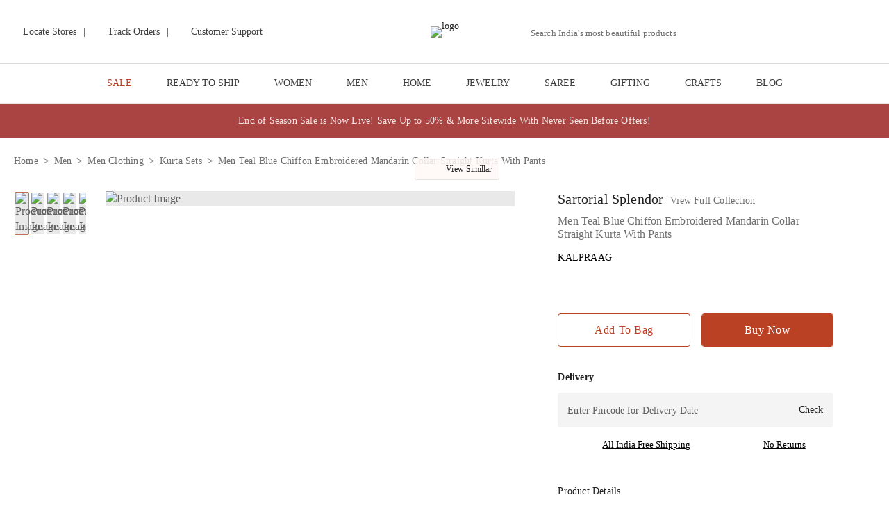

--- FILE ---
content_type: text/javascript
request_url: https://www.jaypore.com/_next/static/chunks/4921.498cedde7745ec61.js
body_size: 5151
content:
(self.webpackChunk_N_E=self.webpackChunk_N_E||[]).push([[4921],{69397:function(e,t,r){"use strict";var n=r(63366),o=r(87462),a=r(67294),i=r(86010),l=r(35971),s=r(94780),d=r(8423),u=r(90948),c=r(71657),p=r(41844),h=r(98216),v=r(97933),m=r(98363),g=r(85893);let f=["children","color","component","className","disabled","disableElevation","disableFocusRipple","endIcon","focusVisibleClassName","fullWidth","size","startIcon","type","variant"],b=e=>{let{color:t,disableElevation:r,fullWidth:n,size:a,variant:i,classes:l}=e,d={root:["root",i,`${i}${(0,h.Z)(t)}`,`size${(0,h.Z)(a)}`,`${i}Size${(0,h.Z)(a)}`,"inherit"===t&&"colorInherit",r&&"disableElevation",n&&"fullWidth"],label:["label"],startIcon:["startIcon",`iconSize${(0,h.Z)(a)}`],endIcon:["endIcon",`iconSize${(0,h.Z)(a)}`]},u=(0,s.Z)(d,v.F,l);return(0,o.Z)({},l,u)},y=e=>(0,o.Z)({},"small"===e.size&&{"& > *:nth-of-type(1)":{fontSize:18}},"medium"===e.size&&{"& > *:nth-of-type(1)":{fontSize:20}},"large"===e.size&&{"& > *:nth-of-type(1)":{fontSize:22}}),x=(0,u.ZP)(p.Z,{shouldForwardProp:e=>(0,u.FO)(e)||"classes"===e,name:"MuiButton",slot:"Root",overridesResolver:(e,t)=>{let{ownerState:r}=e;return[t.root,t[r.variant],t[`${r.variant}${(0,h.Z)(r.color)}`],t[`size${(0,h.Z)(r.size)}`],t[`${r.variant}Size${(0,h.Z)(r.size)}`],"inherit"===r.color&&t.colorInherit,r.disableElevation&&t.disableElevation,r.fullWidth&&t.fullWidth]}})(({theme:e,ownerState:t})=>{var r,n;return(0,o.Z)({},e.typography.button,{minWidth:64,padding:"6px 16px",borderRadius:(e.vars||e).shape.borderRadius,transition:e.transitions.create(["background-color","box-shadow","border-color","color"],{duration:e.transitions.duration.short}),"&:hover":(0,o.Z)({textDecoration:"none",backgroundColor:e.vars?`rgba(${e.vars.palette.text.primaryChannel} / ${e.vars.palette.action.hoverOpacity})`:(0,d.Fq)(e.palette.text.primary,e.palette.action.hoverOpacity),"@media (hover: none)":{backgroundColor:"transparent"}},"text"===t.variant&&"inherit"!==t.color&&{backgroundColor:e.vars?`rgba(${e.vars.palette[t.color].mainChannel} / ${e.vars.palette.action.hoverOpacity})`:(0,d.Fq)(e.palette[t.color].main,e.palette.action.hoverOpacity),"@media (hover: none)":{backgroundColor:"transparent"}},"outlined"===t.variant&&"inherit"!==t.color&&{border:`1px solid ${(e.vars||e).palette[t.color].main}`,backgroundColor:e.vars?`rgba(${e.vars.palette[t.color].mainChannel} / ${e.vars.palette.action.hoverOpacity})`:(0,d.Fq)(e.palette[t.color].main,e.palette.action.hoverOpacity),"@media (hover: none)":{backgroundColor:"transparent"}},"contained"===t.variant&&{backgroundColor:(e.vars||e).palette.grey.A100,boxShadow:(e.vars||e).shadows[4],"@media (hover: none)":{boxShadow:(e.vars||e).shadows[2],backgroundColor:(e.vars||e).palette.grey[300]}},"contained"===t.variant&&"inherit"!==t.color&&{backgroundColor:(e.vars||e).palette[t.color].dark,"@media (hover: none)":{backgroundColor:(e.vars||e).palette[t.color].main}}),"&:active":(0,o.Z)({},"contained"===t.variant&&{boxShadow:(e.vars||e).shadows[8]}),[`&.${v.Z.focusVisible}`]:(0,o.Z)({},"contained"===t.variant&&{boxShadow:(e.vars||e).shadows[6]}),[`&.${v.Z.disabled}`]:(0,o.Z)({color:(e.vars||e).palette.action.disabled},"outlined"===t.variant&&{border:`1px solid ${(e.vars||e).palette.action.disabledBackground}`},"contained"===t.variant&&{color:(e.vars||e).palette.action.disabled,boxShadow:(e.vars||e).shadows[0],backgroundColor:(e.vars||e).palette.action.disabledBackground})},"text"===t.variant&&{padding:"6px 8px"},"text"===t.variant&&"inherit"!==t.color&&{color:(e.vars||e).palette[t.color].main},"outlined"===t.variant&&{padding:"5px 15px",border:"1px solid currentColor"},"outlined"===t.variant&&"inherit"!==t.color&&{color:(e.vars||e).palette[t.color].main,border:e.vars?`1px solid rgba(${e.vars.palette[t.color].mainChannel} / 0.5)`:`1px solid ${(0,d.Fq)(e.palette[t.color].main,.5)}`},"contained"===t.variant&&{color:e.vars?e.vars.palette.text.primary:null==(r=(n=e.palette).getContrastText)?void 0:r.call(n,e.palette.grey[300]),backgroundColor:(e.vars||e).palette.grey[300],boxShadow:(e.vars||e).shadows[2]},"contained"===t.variant&&"inherit"!==t.color&&{color:(e.vars||e).palette[t.color].contrastText,backgroundColor:(e.vars||e).palette[t.color].main},"inherit"===t.color&&{color:"inherit",borderColor:"currentColor"},"small"===t.size&&"text"===t.variant&&{padding:"4px 5px",fontSize:e.typography.pxToRem(13)},"large"===t.size&&"text"===t.variant&&{padding:"8px 11px",fontSize:e.typography.pxToRem(15)},"small"===t.size&&"outlined"===t.variant&&{padding:"3px 9px",fontSize:e.typography.pxToRem(13)},"large"===t.size&&"outlined"===t.variant&&{padding:"7px 21px",fontSize:e.typography.pxToRem(15)},"small"===t.size&&"contained"===t.variant&&{padding:"4px 10px",fontSize:e.typography.pxToRem(13)},"large"===t.size&&"contained"===t.variant&&{padding:"8px 22px",fontSize:e.typography.pxToRem(15)},t.fullWidth&&{width:"100%"})},({ownerState:e})=>e.disableElevation&&{boxShadow:"none","&:hover":{boxShadow:"none"},[`&.${v.Z.focusVisible}`]:{boxShadow:"none"},"&:active":{boxShadow:"none"},[`&.${v.Z.disabled}`]:{boxShadow:"none"}}),Z=(0,u.ZP)("span",{name:"MuiButton",slot:"StartIcon",overridesResolver:(e,t)=>{let{ownerState:r}=e;return[t.startIcon,t[`iconSize${(0,h.Z)(r.size)}`]]}})(({ownerState:e})=>(0,o.Z)({display:"inherit",marginRight:8,marginLeft:-4},"small"===e.size&&{marginLeft:-2},y(e))),w=(0,u.ZP)("span",{name:"MuiButton",slot:"EndIcon",overridesResolver:(e,t)=>{let{ownerState:r}=e;return[t.endIcon,t[`iconSize${(0,h.Z)(r.size)}`]]}})(({ownerState:e})=>(0,o.Z)({display:"inherit",marginRight:-4,marginLeft:8},"small"===e.size&&{marginRight:-2},y(e))),S=a.forwardRef(function(e,t){let r=a.useContext(m.Z),s=(0,l.Z)(r,e),d=(0,c.Z)({props:s,name:"MuiButton"}),{children:u,color:p="primary",component:h="button",className:v,disabled:y=!1,disableElevation:S=!1,disableFocusRipple:z=!1,endIcon:C,focusVisibleClassName:$,fullWidth:k=!1,size:R="medium",startIcon:M,type:I,variant:E="text"}=d,L=(0,n.Z)(d,f),N=(0,o.Z)({},d,{color:p,component:h,disabled:y,disableElevation:S,disableFocusRipple:z,fullWidth:k,size:R,type:I,variant:E}),W=b(N),B=M&&(0,g.jsx)(Z,{className:W.startIcon,ownerState:N,children:M}),T=C&&(0,g.jsx)(w,{className:W.endIcon,ownerState:N,children:C});return(0,g.jsxs)(x,(0,o.Z)({ownerState:N,className:(0,i.Z)(r.className,W.root,v),component:h,disabled:y,focusRipple:!z,focusVisibleClassName:(0,i.Z)(W.focusVisible,$),ref:t,type:I},L,{classes:W,children:[B,u,T]}))});t.Z=S},97933:function(e,t,r){"use strict";r.d(t,{F:function(){return a}});var n=r(1588),o=r(34867);function a(e){return(0,o.ZP)("MuiButton",e)}let i=(0,n.Z)("MuiButton",["root","text","textInherit","textPrimary","textSecondary","textSuccess","textError","textInfo","textWarning","outlined","outlinedInherit","outlinedPrimary","outlinedSecondary","outlinedSuccess","outlinedError","outlinedInfo","outlinedWarning","contained","containedInherit","containedPrimary","containedSecondary","containedSuccess","containedError","containedInfo","containedWarning","disableElevation","focusVisible","disabled","colorInherit","textSizeSmall","textSizeMedium","textSizeLarge","outlinedSizeSmall","outlinedSizeMedium","outlinedSizeLarge","containedSizeSmall","containedSizeMedium","containedSizeLarge","sizeMedium","sizeSmall","sizeLarge","fullWidth","startIcon","endIcon","iconSizeSmall","iconSizeMedium","iconSizeLarge"]);t.Z=i},98363:function(e,t,r){"use strict";var n=r(67294);let o=n.createContext({});t.Z=o},22054:function(e,t,r){"use strict";var n=r(63366),o=r(87462),a=r(67294),i=r(86010),l=r(70917),s=r(94780),d=r(88606),u=r(8423),c=r(90948),p=r(71657),h=r(3472),v=r(85893);let m=["animation","className","component","height","style","variant","width"],g=e=>e,f,b,y,x,Z=e=>{let{classes:t,variant:r,animation:n,hasChildren:o,width:a,height:i}=e;return(0,s.Z)({root:["root",r,n,o&&"withChildren",o&&!a&&"fitContent",o&&!i&&"heightAuto"]},h.B,t)},w=(0,l.F4)(f||(f=g`
  0% {
    opacity: 1;
  }

  50% {
    opacity: 0.4;
  }

  100% {
    opacity: 1;
  }
`)),S=(0,l.F4)(b||(b=g`
  0% {
    transform: translateX(-100%);
  }

  50% {
    /* +0.5s of delay between each loop */
    transform: translateX(100%);
  }

  100% {
    transform: translateX(100%);
  }
`)),z=(0,c.ZP)("span",{name:"MuiSkeleton",slot:"Root",overridesResolver:(e,t)=>{let{ownerState:r}=e;return[t.root,t[r.variant],!1!==r.animation&&t[r.animation],r.hasChildren&&t.withChildren,r.hasChildren&&!r.width&&t.fitContent,r.hasChildren&&!r.height&&t.heightAuto]}})(({theme:e,ownerState:t})=>{let r=(0,d.Wy)(e.shape.borderRadius)||"px",n=(0,d.YL)(e.shape.borderRadius);return(0,o.Z)({display:"block",backgroundColor:e.vars?e.vars.palette.Skeleton.bg:(0,u.Fq)(e.palette.text.primary,"light"===e.palette.mode?.11:.13),height:"1.2em"},"text"===t.variant&&{marginTop:0,marginBottom:0,height:"auto",transformOrigin:"0 55%",transform:"scale(1, 0.60)",borderRadius:`${n}${r}/${Math.round(n/.6*10)/10}${r}`,"&:empty:before":{content:'"\\00a0"'}},"circular"===t.variant&&{borderRadius:"50%"},"rounded"===t.variant&&{borderRadius:(e.vars||e).shape.borderRadius},t.hasChildren&&{"& > *":{visibility:"hidden"}},t.hasChildren&&!t.width&&{maxWidth:"fit-content"},t.hasChildren&&!t.height&&{height:"auto"})},({ownerState:e})=>"pulse"===e.animation&&(0,l.iv)(y||(y=g`
      animation: ${0} 1.5s ease-in-out 0.5s infinite;
    `),w),({ownerState:e,theme:t})=>"wave"===e.animation&&(0,l.iv)(x||(x=g`
      position: relative;
      overflow: hidden;

      /* Fix bug in Safari https://bugs.webkit.org/show_bug.cgi?id=68196 */
      -webkit-mask-image: -webkit-radial-gradient(white, black);

      &::after {
        animation: ${0} 1.6s linear 0.5s infinite;
        background: linear-gradient(
          90deg,
          transparent,
          ${0},
          transparent
        );
        content: '';
        position: absolute;
        transform: translateX(-100%); /* Avoid flash during server-side hydration */
        bottom: 0;
        left: 0;
        right: 0;
        top: 0;
      }
    `),S,(t.vars||t).palette.action.hover)),C=a.forwardRef(function(e,t){let r=(0,p.Z)({props:e,name:"MuiSkeleton"}),{animation:a="pulse",className:l,component:s="span",height:d,style:u,variant:c="text",width:h}=r,g=(0,n.Z)(r,m),f=(0,o.Z)({},r,{animation:a,component:s,variant:c,hasChildren:!!g.children}),b=Z(f);return(0,v.jsx)(z,(0,o.Z)({as:s,ref:t,className:(0,i.Z)(b.root,l),ownerState:f},g,{style:(0,o.Z)({width:h,height:d},u)}))});t.Z=C},3472:function(e,t,r){"use strict";r.d(t,{B:function(){return a}});var n=r(1588),o=r(34867);function a(e){return(0,o.ZP)("MuiSkeleton",e)}let i=(0,n.Z)("MuiSkeleton",["root","text","rectangular","rounded","circular","pulse","wave","withChildren","fitContent","heightAuto"]);t.Z=i},23972:function(e,t,r){"use strict";var n=r(63366),o=r(87462),a=r(67294),i=r(86010),l=r(39707),s=r(94780),d=r(90948),u=r(71657),c=r(98216),p=r(50716),h=r(85893);let v=["align","className","component","gutterBottom","noWrap","paragraph","variant","variantMapping"],m=e=>{let{align:t,gutterBottom:r,noWrap:n,paragraph:o,variant:a,classes:i}=e,l={root:["root",a,"inherit"!==e.align&&`align${(0,c.Z)(t)}`,r&&"gutterBottom",n&&"noWrap",o&&"paragraph"]};return(0,s.Z)(l,p.f,i)},g=(0,d.ZP)("span",{name:"MuiTypography",slot:"Root",overridesResolver:(e,t)=>{let{ownerState:r}=e;return[t.root,r.variant&&t[r.variant],"inherit"!==r.align&&t[`align${(0,c.Z)(r.align)}`],r.noWrap&&t.noWrap,r.gutterBottom&&t.gutterBottom,r.paragraph&&t.paragraph]}})(({theme:e,ownerState:t})=>(0,o.Z)({margin:0},t.variant&&e.typography[t.variant],"inherit"!==t.align&&{textAlign:t.align},t.noWrap&&{overflow:"hidden",textOverflow:"ellipsis",whiteSpace:"nowrap"},t.gutterBottom&&{marginBottom:"0.35em"},t.paragraph&&{marginBottom:16})),f={h1:"h1",h2:"h2",h3:"h3",h4:"h4",h5:"h5",h6:"h6",subtitle1:"h6",subtitle2:"h6",body1:"p",body2:"p",inherit:"p"},b={primary:"primary.main",textPrimary:"text.primary",secondary:"secondary.main",textSecondary:"text.secondary",error:"error.main"},y=e=>b[e]||e,x=a.forwardRef(function(e,t){let r=(0,u.Z)({props:e,name:"MuiTypography"}),a=y(r.color),s=(0,l.Z)((0,o.Z)({},r,{color:a})),{align:d="inherit",className:c,component:p,gutterBottom:b=!1,noWrap:x=!1,paragraph:Z=!1,variant:w="body1",variantMapping:S=f}=s,z=(0,n.Z)(s,v),C=(0,o.Z)({},s,{align:d,color:a,className:c,component:p,gutterBottom:b,noWrap:x,paragraph:Z,variant:w,variantMapping:S}),$=p||(Z?"p":S[w]||f[w])||"span",k=m(C);return(0,h.jsx)(g,(0,o.Z)({as:$,ref:t,ownerState:C,className:(0,i.Z)(k.root,c)},z))});t.Z=x},50716:function(e,t,r){"use strict";r.d(t,{f:function(){return a}});var n=r(1588),o=r(34867);function a(e){return(0,o.ZP)("MuiTypography",e)}let i=(0,n.Z)("MuiTypography",["root","h1","h2","h3","h4","h5","h6","subtitle1","subtitle2","body1","body2","inherit","button","caption","overline","alignLeft","alignRight","alignCenter","alignJustify","noWrap","gutterBottom","paragraph"]);t.Z=i},88606:function(e,t,r){"use strict";function n(e){return String(parseFloat(e)).length===String(e).length}function o(e){return String(e).match(/[\d.\-+]*\s*(.*)/)[1]||""}function a(e){return parseFloat(e)}function i(e){return(t,r)=>{let n=o(t);if(n===r)return t;let i=a(t);"px"!==n&&("em"===n?i=a(t)*a(e):"rem"===n&&(i=a(t)*a(e)));let l=i;if("px"!==r){if("em"===r)l=i/a(e);else{if("rem"!==r)return t;l=i/a(e)}}return parseFloat(l.toFixed(5))+r}}function l({size:e,grid:t}){let r=e-e%t,n=r+t;return e-r<n-e?r:n}function s({lineHeight:e,pixels:t,htmlFontSize:r}){return t/(e*r)}function d({cssProperty:e,min:t,max:r,unit:n="rem",breakpoints:o=[600,900,1200],transform:a=null}){let i={[e]:`${t}${n}`},l=(r-t)/o[o.length-1];return o.forEach(r=>{let o=t+l*r;null!==a&&(o=a(o)),i[`@media (min-width:${r}px)`]={[e]:`${Math.round(1e4*o)/1e4}${n}`}}),i}r.d(t,{LV:function(){return l},Wy:function(){return o},YL:function(){return a},dA:function(){return n},vY:function(){return s},vs:function(){return i},ze:function(){return d}})},98216:function(e,t,r){"use strict";var n=r(14142);t.Z=n.Z},9008:function(e,t,r){e.exports=r(42636)},70828:function(e,t,r){"use strict";t.Z=function(){for(var e,t,r=0,n="",o=arguments.length;r<o;r++)(e=arguments[r])&&(t=function e(t){var r,n,o="";if("string"==typeof t||"number"==typeof t)o+=t;else if("object"==typeof t){if(Array.isArray(t)){var a=t.length;for(r=0;r<a;r++)t[r]&&(n=e(t[r]))&&(o&&(o+=" "),o+=n)}else for(n in t)t[n]&&(o&&(o+=" "),o+=n)}return o}(e))&&(n&&(n+=" "),n+=t);return n}},25043:function(e,t,r){"use strict";r.d(t,{Z:function(){return u}});var n=r(67294),o=Object.defineProperty,a=(e,t,r)=>t in e?o(e,t,{enumerable:!0,configurable:!0,writable:!0,value:r}):e[t]=r,i=(e,t,r)=>(a(e,"symbol"!=typeof t?t+"":t,r),r);let l=(e,t)=>"u">typeof getComputedStyle?getComputedStyle(e,null).getPropertyValue(t):e.style.getPropertyValue(t),s=e=>l(e,"overflow")+l(e,"overflow-y")+l(e,"overflow-x"),d=e=>{if(!(e instanceof HTMLElement))return window;let t=e;for(;t&&!(t===document.body||t===document.documentElement||!t.parentNode);){if(/(scroll|auto)/.test(s(t)))return t;t=t.parentNode}return window};class u extends n.Component{constructor(e){super(e),i(this,"elementObserver"),i(this,"wrapper"),i(this,"lazyLoadHandler",e=>{var t,r;let{onContentVisible:n}=this.props,[o]=e,{isIntersecting:a}=o;if(a){this.setState({visible:!0},()=>{n&&n()});let e=null==(t=this.wrapper)?void 0:t.current;e&&e instanceof HTMLElement&&(null==(r=this.elementObserver)||r.unobserve(e))}}),this.elementObserver=null,this.wrapper=n.createRef(),this.state={visible:!1}}componentDidMount(){var e;this.getEventNode();let{offset:t,threshold:r}=this.props,n={rootMargin:"number"==typeof t?`${t}px`:t||"0px",threshold:r||0};this.elementObserver=new IntersectionObserver(this.lazyLoadHandler,n);let o=null==(e=this.wrapper)?void 0:e.current;o instanceof HTMLElement&&this.elementObserver.observe(o)}shouldComponentUpdate(e,t){return t.visible}componentWillUnmount(){var e,t;let r=null==(e=this.wrapper)?void 0:e.current;r&&r instanceof HTMLElement&&(null==(t=this.elementObserver)||t.unobserve(r))}getEventNode(){var e;return d(null==(e=this.wrapper)?void 0:e.current)}render(){let{children:e,className:t,height:r,width:o,elementType:a}=this.props,{visible:i}=this.state,l=`LazyLoad${i?" is-visible":""}${t?` ${t}`:""}`;return(0,n.createElement)(a||"div",{className:l,style:{height:r,width:o},ref:this.wrapper},i&&n.Children.only(e))}}i(u,"defaultProps",{elementType:"div",className:"",offset:0,threshold:0,width:null,onContentVisible:null,height:null})}}]);

--- FILE ---
content_type: text/javascript
request_url: https://www.jaypore.com/_next/static/chunks/pages/_app-e560cc555e2b2b11.js
body_size: 197027
content:
(self.webpackChunk_N_E=self.webpackChunk_N_E||[]).push([[2888],{48711:function(tt,tr,ti){"use strict";ti.d(tr,{Z:function(){return eh}});var ta=!1;function ts(tt){if(tt.sheet)return tt.sheet;for(var tr=0;tr<document.styleSheets.length;tr++)if(document.styleSheets[tr].ownerNode===tt)return document.styleSheets[tr]}function tu(tt){var tr=document.createElement("style");return tr.setAttribute("data-emotion",tt.key),void 0!==tt.nonce&&tr.setAttribute("nonce",tt.nonce),tr.appendChild(document.createTextNode("")),tr.setAttribute("data-s",""),tr}var tc=function(){function tt(tt){var tr=this;this._insertTag=function(tt){var ti;ti=0===tr.tags.length?tr.insertionPoint?tr.insertionPoint.nextSibling:tr.prepend?tr.container.firstChild:tr.before:tr.tags[tr.tags.length-1].nextSibling,tr.container.insertBefore(tt,ti),tr.tags.push(tt)},this.isSpeedy=void 0===tt.speedy?!ta:tt.speedy,this.tags=[],this.ctr=0,this.nonce=tt.nonce,this.key=tt.key,this.container=tt.container,this.prepend=tt.prepend,this.insertionPoint=tt.insertionPoint,this.before=null}var tr=tt.prototype;return tr.hydrate=function(tt){tt.forEach(this._insertTag)},tr.insert=function(tt){this.ctr%(this.isSpeedy?65e3:1)==0&&this._insertTag(tu(this));var tr=this.tags[this.tags.length-1];if(this.isSpeedy){var ti=ts(tr);try{ti.insertRule(tt,ti.cssRules.length)}catch(tt){}}else tr.appendChild(document.createTextNode(tt));this.ctr++},tr.flush=function(){this.tags.forEach(function(tt){var tr;return null==(tr=tt.parentNode)?void 0:tr.removeChild(tt)}),this.tags=[],this.ctr=0},tt}(),tf=Math.abs,td=String.fromCharCode,tl=Object.assign;function th(tt,tr){return 45^tg(tt,0)?(((tr<<2^tg(tt,0))<<2^tg(tt,1))<<2^tg(tt,2))<<2^tg(tt,3):0}function tp(tt){return tt.trim()}function tb(tt,tr){return(tt=tr.exec(tt))?tt[0]:tt}function ty(tt,tr,ti){return tt.replace(tr,ti)}function tm(tt,tr){return tt.indexOf(tr)}function tg(tt,tr){return 0|tt.charCodeAt(tr)}function tv(tt,tr,ti){return tt.slice(tr,ti)}function tw(tt){return tt.length}function t_(tt){return tt.length}function tS(tt,tr){return tr.push(tt),tt}function tA(tt,tr){return tt.map(tr).join("")}var tM=1,tE=1,tP=0,tk=0,tI=0,tD="";function tx(tt,tr,ti,ta,ts,tu,tc){return{value:tt,root:tr,parent:ti,type:ta,props:ts,children:tu,line:tM,column:tE,length:tc,return:""}}function tO(tt,tr){return tl(tx("",null,null,"",null,null,0),tt,{length:-tt.length},tr)}function tT(){return tI}function tC(){return tI=tk>0?tg(tD,--tk):0,tE--,10===tI&&(tE=1,tM--),tI}function tR(){return tI=tk<tP?tg(tD,tk++):0,tE++,10===tI&&(tE=1,tM++),tI}function tN(){return tg(tD,tk)}function tL(){return tk}function tj(tt,tr){return tv(tD,tt,tr)}function tB(tt){switch(tt){case 0:case 9:case 10:case 13:case 32:return 5;case 33:case 43:case 44:case 47:case 62:case 64:case 126:case 59:case 123:case 125:return 4;case 58:return 3;case 34:case 39:case 40:case 91:return 2;case 41:case 93:return 1}return 0}function tq(tt){return tM=tE=1,tP=tw(tD=tt),tk=0,[]}function tU(tt){return tD="",tt}function tz(tt){return tp(tj(tk-1,tW(91===tt?tt+2:40===tt?tt+1:tt)))}function tF(tt){for(;tI=tN();)if(tI<33)tR();else break;return tB(tt)>2||tB(tI)>3?"":" "}function t$(tt,tr){for(;--tr&&tR()&&!(tI<48)&&!(tI>102)&&(!(tI>57)||!(tI<65))&&(!(tI>70)||!(tI<97)););return tj(tt,tL()+(tr<6&&32==tN()&&32==tR()))}function tW(tt){for(;tR();)switch(tI){case tt:return tk;case 34:case 39:34!==tt&&39!==tt&&tW(tI);break;case 40:41===tt&&tW(tt);break;case 92:tR()}return tk}function tH(tt,tr){for(;tR();)if(tt+tI===57)break;else if(tt+tI===84&&47===tN())break;return"/*"+tj(tr,tk-1)+"*"+td(47===tt?tt:tR())}function tV(tt){for(;!tB(tN());)tR();return tj(tt,tk)}var tK="-ms-",tG="-moz-",tY="-webkit-",tJ="comm",tX="rule",tZ="decl",tQ="@import",t0="@keyframes",t1="@layer";function t2(tt,tr){for(var ti="",ta=t_(tt),ts=0;ts<ta;ts++)ti+=tr(tt[ts],ts,tt,tr)||"";return ti}function t6(tt,tr,ti,ta){switch(tt.type){case t1:if(tt.children.length)break;case tQ:case tZ:return tt.return=tt.return||tt.value;case tJ:return"";case t0:return tt.return=tt.value+"{"+t2(tt.children,ta)+"}";case tX:tt.value=tt.props.join(",")}return tw(ti=t2(tt.children,ta))?tt.return=tt.value+"{"+ti+"}":""}function t3(tt){var tr=t_(tt);return function(ti,ta,ts,tu){for(var tc="",tf=0;tf<tr;tf++)tc+=tt[tf](ti,ta,ts,tu)||"";return tc}}function t4(tt){return function(tr){!tr.root&&(tr=tr.return)&&tt(tr)}}function t8(tt){return tU(t5("",null,null,null,[""],tt=tq(tt),0,[0],tt))}function t5(tt,tr,ti,ta,ts,tu,tc,tf,tl){for(var th=0,tp=0,tb=tc,tv=0,t_=0,tA=0,tM=1,tE=1,tP=1,tk=0,tI="",tD=ts,tx=tu,tO=ta,tT=tI;tE;)switch(tA=tk,tk=tR()){case 40:if(108!=tA&&58==tg(tT,tb-1)){-1!=tm(tT+=ty(tz(tk),"&","&\f"),"&\f")&&(tP=-1);break}case 34:case 39:case 91:tT+=tz(tk);break;case 9:case 10:case 13:case 32:tT+=tF(tA);break;case 92:tT+=t$(tL()-1,7);continue;case 47:switch(tN()){case 42:case 47:tS(t9(tH(tR(),tL()),tr,ti),tl);break;default:tT+="/"}break;case 123*tM:tf[th++]=tw(tT)*tP;case 125*tM:case 59:case 0:switch(tk){case 0:case 125:tE=0;case 59+tp:-1==tP&&(tT=ty(tT,/\f/g,"")),t_>0&&tw(tT)-tb&&tS(t_>32?et(tT+";",ta,ti,tb-1):et(ty(tT," ","")+";",ta,ti,tb-2),tl);break;case 59:tT+=";";default:if(tS(tO=t7(tT,tr,ti,th,tp,ts,tf,tI,tD=[],tx=[],tb),tu),123===tk){if(0===tp)t5(tT,tr,tO,tO,tD,tu,tb,tf,tx);else switch(99===tv&&110===tg(tT,3)?100:tv){case 100:case 108:case 109:case 115:t5(tt,tO,tO,ta&&tS(t7(tt,tO,tO,0,0,ts,tf,tI,ts,tD=[],tb),tx),ts,tx,tb,tf,ta?tD:tx);break;default:t5(tT,tO,tO,tO,[""],tx,0,tf,tx)}}}th=tp=t_=0,tM=tP=1,tI=tT="",tb=tc;break;case 58:tb=1+tw(tT),t_=tA;default:if(tM<1){if(123==tk)--tM;else if(125==tk&&0==tM++&&125==tC())continue}switch(tT+=td(tk),tk*tM){case 38:tP=tp>0?1:(tT+="\f",-1);break;case 44:tf[th++]=(tw(tT)-1)*tP,tP=1;break;case 64:45===tN()&&(tT+=tz(tR())),tv=tN(),tp=tb=tw(tI=tT+=tV(tL())),tk++;break;case 45:45===tA&&2==tw(tT)&&(tM=0)}}return tu}function t7(tt,tr,ti,ta,ts,tu,tc,td,tl,th,tb){for(var tm=ts-1,tg=0===ts?tu:[""],tw=t_(tg),tS=0,tA=0,tM=0;tS<ta;++tS)for(var tE=0,tP=tv(tt,tm+1,tm=tf(tA=tc[tS])),tk=tt;tE<tw;++tE)(tk=tp(tA>0?tg[tE]+" "+tP:ty(tP,/&\f/g,tg[tE])))&&(tl[tM++]=tk);return tx(tt,tr,ti,0===ts?tX:td,tl,th,tb)}function t9(tt,tr,ti){return tx(tt,tr,ti,tJ,td(tT()),tv(tt,2,-2),0)}function et(tt,tr,ti,ta){return tx(tt,tr,ti,tZ,tv(tt,0,ta),tv(tt,ta+1,-1),ta)}var er=function(tt,tr,ti){for(var ta=0,ts=0;ta=ts,ts=tN(),38===ta&&12===ts&&(tr[ti]=1),!tB(ts);)tR();return tj(tt,tk)},ei=function(tt,tr){var ti=-1,ta=44;do switch(tB(ta)){case 0:38===ta&&12===tN()&&(tr[ti]=1),tt[ti]+=er(tk-1,tr,ti);break;case 2:tt[ti]+=tz(ta);break;case 4:if(44===ta){tt[++ti]=58===tN()?"&\f":"",tr[ti]=tt[ti].length;break}default:tt[ti]+=td(ta)}while(ta=tR());return tt},eo=function(tt,tr){return tU(ei(tq(tt),tr))},ea=new WeakMap,eu=function(tt){if("rule"===tt.type&&tt.parent&&!(tt.length<1)){for(var tr=tt.value,ti=tt.parent,ta=tt.column===ti.column&&tt.line===ti.line;"rule"!==ti.type;)if(!(ti=ti.parent))return;if((1!==tt.props.length||58===tr.charCodeAt(0)||ea.get(ti))&&!ta){ea.set(tt,!0);for(var ts=[],tu=eo(tr,ts),tc=ti.props,tf=0,td=0;tf<tu.length;tf++)for(var tl=0;tl<tc.length;tl++,td++)tt.props[td]=ts[tf]?tu[tf].replace(/&\f/g,tc[tl]):tc[tl]+" "+tu[tf]}}},ec=function(tt){if("decl"===tt.type){var tr=tt.value;108===tr.charCodeAt(0)&&98===tr.charCodeAt(2)&&(tt.return="",tt.value="")}};function ef(tt,tr){switch(th(tt,tr)){case 5103:return tY+"print-"+tt+tt;case 5737:case 4201:case 3177:case 3433:case 1641:case 4457:case 2921:case 5572:case 6356:case 5844:case 3191:case 6645:case 3005:case 6391:case 5879:case 5623:case 6135:case 4599:case 4855:case 4215:case 6389:case 5109:case 5365:case 5621:case 3829:return tY+tt+tt;case 5349:case 4246:case 4810:case 6968:case 2756:return tY+tt+tG+tt+tK+tt+tt;case 6828:case 4268:return tY+tt+tK+tt+tt;case 6165:return tY+tt+tK+"flex-"+tt+tt;case 5187:return tY+tt+ty(tt,/(\w+).+(:[^]+)/,tY+"box-$1$2"+tK+"flex-$1$2")+tt;case 5443:return tY+tt+tK+"flex-item-"+ty(tt,/flex-|-self/,"")+tt;case 4675:return tY+tt+tK+"flex-line-pack"+ty(tt,/align-content|flex-|-self/,"")+tt;case 5548:return tY+tt+tK+ty(tt,"shrink","negative")+tt;case 5292:return tY+tt+tK+ty(tt,"basis","preferred-size")+tt;case 6060:return tY+"box-"+ty(tt,"-grow","")+tY+tt+tK+ty(tt,"grow","positive")+tt;case 4554:return tY+ty(tt,/([^-])(transform)/g,"$1"+tY+"$2")+tt;case 6187:return ty(ty(ty(tt,/(zoom-|grab)/,tY+"$1"),/(image-set)/,tY+"$1"),tt,"")+tt;case 5495:case 3959:return ty(tt,/(image-set\([^]*)/,tY+"$1$`$1");case 4968:return ty(ty(tt,/(.+:)(flex-)?(.*)/,tY+"box-pack:$3"+tK+"flex-pack:$3"),/s.+-b[^;]+/,"justify")+tY+tt+tt;case 4095:case 3583:case 4068:case 2532:return ty(tt,/(.+)-inline(.+)/,tY+"$1$2")+tt;case 8116:case 7059:case 5753:case 5535:case 5445:case 5701:case 4933:case 4677:case 5533:case 5789:case 5021:case 4765:if(tw(tt)-1-tr>6)switch(tg(tt,tr+1)){case 109:if(45!==tg(tt,tr+4))break;case 102:return ty(tt,/(.+:)(.+)-([^]+)/,"$1"+tY+"$2-$3$1"+tG+(108==tg(tt,tr+3)?"$3":"$2-$3"))+tt;case 115:return~tm(tt,"stretch")?ef(ty(tt,"stretch","fill-available"),tr)+tt:tt}break;case 4949:if(115!==tg(tt,tr+1))break;case 6444:switch(tg(tt,tw(tt)-3-(~tm(tt,"!important")&&10))){case 107:return ty(tt,":",":"+tY)+tt;case 101:return ty(tt,/(.+:)([^;!]+)(;|!.+)?/,"$1"+tY+(45===tg(tt,14)?"inline-":"")+"box$3$1"+tY+"$2$3$1"+tK+"$2box$3")+tt}break;case 5936:switch(tg(tt,tr+11)){case 114:return tY+tt+tK+ty(tt,/[svh]\w+-[tblr]{2}/,"tb")+tt;case 108:return tY+tt+tK+ty(tt,/[svh]\w+-[tblr]{2}/,"tb-rl")+tt;case 45:return tY+tt+tK+ty(tt,/[svh]\w+-[tblr]{2}/,"lr")+tt}return tY+tt+tK+tt+tt}return tt}var ed=[function(tt,tr,ti,ta){if(tt.length>-1&&!tt.return)switch(tt.type){case tZ:tt.return=ef(tt.value,tt.length);break;case t0:return t2([tO(tt,{value:ty(tt.value,"@","@"+tY)})],ta);case tX:if(tt.length)return tA(tt.props,function(tr){switch(tb(tr,/(::plac\w+|:read-\w+)/)){case":read-only":case":read-write":return t2([tO(tt,{props:[ty(tr,/:(read-\w+)/,":"+tG+"$1")]})],ta);case"::placeholder":return t2([tO(tt,{props:[ty(tr,/:(plac\w+)/,":"+tY+"input-$1")]}),tO(tt,{props:[ty(tr,/:(plac\w+)/,":"+tG+"$1")]}),tO(tt,{props:[ty(tr,/:(plac\w+)/,tK+"input-$1")]})],ta)}return""})}}],eh=function(tt){var tr,ti,ta,ts=tt.key;if("css"===ts){var tu=document.querySelectorAll("style[data-emotion]:not([data-s])");Array.prototype.forEach.call(tu,function(tt){-1!==tt.getAttribute("data-emotion").indexOf(" ")&&(document.head.appendChild(tt),tt.setAttribute("data-s",""))})}var tf=tt.stylisPlugins||ed,td={},tl=[];tr=tt.container||document.head,Array.prototype.forEach.call(document.querySelectorAll('style[data-emotion^="'+ts+' "]'),function(tt){for(var tr=tt.getAttribute("data-emotion").split(" "),ti=1;ti<tr.length;ti++)td[tr[ti]]=!0;tl.push(tt)});var th=t3([eu,ec].concat(tf,[t6,t4(function(tt){ta.insert(tt)})])),tp=function(tt){return t2(t8(tt),th)};ti=function(tt,tr,ti,ts){ta=ti,tp(tt?tt+"{"+tr.styles+"}":tr.styles),ts&&(tb.inserted[tr.name]=!0)};var tb={key:ts,sheet:new tc({key:ts,container:tr,nonce:tt.nonce,speedy:tt.speedy,prepend:tt.prepend,insertionPoint:tt.insertionPoint}),nonce:tt.nonce,inserted:td,registered:{},insert:ti};return tb.sheet.hydrate(tl),tb}},45042:function(tt,tr,ti){"use strict";function ta(tt){var tr=Object.create(null);return function(ti){return void 0===tr[ti]&&(tr[ti]=tt(ti)),tr[ti]}}ti.d(tr,{Z:function(){return ta}})},52443:function(tt,tr,ti){"use strict";ti.d(tr,{C:function(){return tc},T:function(){return td},w:function(){return tf}});var ta=ti(67294),ts=ti(48711);ti(85662),ti(27278);var tu=(0,ta.createContext)("undefined"!=typeof HTMLElement?(0,ts.Z)({key:"css"}):null),tc=tu.Provider,tf=function(tt){return(0,ta.forwardRef)(function(tr,ti){return tt(tr,(0,ta.useContext)(tu),ti)})},td=(0,ta.createContext)({})},85662:function(tt,tr,ti){"use strict";function ta(tt){for(var tr,ti=0,ta=0,ts=tt.length;ts>=4;++ta,ts-=4)tr=(65535&(tr=255&tt.charCodeAt(ta)|(255&tt.charCodeAt(++ta))<<8|(255&tt.charCodeAt(++ta))<<16|(255&tt.charCodeAt(++ta))<<24))*1540483477+((tr>>>16)*59797<<16),tr^=tr>>>24,ti=(65535&tr)*1540483477+((tr>>>16)*59797<<16)^(65535&ti)*1540483477+((ti>>>16)*59797<<16);switch(ts){case 3:ti^=(255&tt.charCodeAt(ta+2))<<16;case 2:ti^=(255&tt.charCodeAt(ta+1))<<8;case 1:ti^=255&tt.charCodeAt(ta),ti=(65535&ti)*1540483477+((ti>>>16)*59797<<16)}return ti^=ti>>>13,(((ti=(65535&ti)*1540483477+((ti>>>16)*59797<<16))^ti>>>15)>>>0).toString(36)}ti.d(tr,{O:function(){return t_}});var ts,tu={animationIterationCount:1,aspectRatio:1,borderImageOutset:1,borderImageSlice:1,borderImageWidth:1,boxFlex:1,boxFlexGroup:1,boxOrdinalGroup:1,columnCount:1,columns:1,flex:1,flexGrow:1,flexPositive:1,flexShrink:1,flexNegative:1,flexOrder:1,gridRow:1,gridRowEnd:1,gridRowSpan:1,gridRowStart:1,gridColumn:1,gridColumnEnd:1,gridColumnSpan:1,gridColumnStart:1,msGridRow:1,msGridRowSpan:1,msGridColumn:1,msGridColumnSpan:1,fontWeight:1,lineHeight:1,opacity:1,order:1,orphans:1,scale:1,tabSize:1,widows:1,zIndex:1,zoom:1,WebkitLineClamp:1,fillOpacity:1,floodOpacity:1,stopOpacity:1,strokeDasharray:1,strokeDashoffset:1,strokeMiterlimit:1,strokeOpacity:1,strokeWidth:1},tc=ti(45042),tf=!1,td=/[A-Z]|^ms/g,tl=/_EMO_([^_]+?)_([^]*?)_EMO_/g,th=function(tt){return 45===tt.charCodeAt(1)},tp=function(tt){return null!=tt&&"boolean"!=typeof tt},tb=(0,tc.Z)(function(tt){return th(tt)?tt:tt.replace(td,"-$&").toLowerCase()}),ty=function(tt,tr){switch(tt){case"animation":case"animationName":if("string"==typeof tr)return tr.replace(tl,function(tt,tr,ti){return ts={name:tr,styles:ti,next:ts},tr})}return 1===tu[tt]||th(tt)||"number"!=typeof tr||0===tr?tr:tr+"px"},tm="Component selectors can only be used in conjunction with @emotion/babel-plugin, the swc Emotion plugin, or another Emotion-aware compiler transform.";function tg(tt,tr,ti){if(null==ti)return"";var ta=ti;if(void 0!==ta.__emotion_styles)return ta;switch(typeof ti){case"boolean":return"";case"object":var tu=ti;if(1===tu.anim)return ts={name:tu.name,styles:tu.styles,next:ts},tu.name;var tc=ti;if(void 0!==tc.styles){var tf=tc.next;if(void 0!==tf)for(;void 0!==tf;)ts={name:tf.name,styles:tf.styles,next:ts},tf=tf.next;return tc.styles+";"}return tv(tt,tr,ti);case"function":if(void 0!==tt){var td=ts,tl=ti(tt);return ts=td,tg(tt,tr,tl)}}var th=ti;if(null==tr)return th;var tp=tr[th];return void 0!==tp?tp:th}function tv(tt,tr,ti){var ta="";if(Array.isArray(ti))for(var ts=0;ts<ti.length;ts++)ta+=tg(tt,tr,ti[ts])+";";else for(var tu in ti){var tc=ti[tu];if("object"!=typeof tc){var td=tc;null!=tr&&void 0!==tr[td]?ta+=tu+"{"+tr[td]+"}":tp(td)&&(ta+=tb(tu)+":"+ty(tu,td)+";")}else{if("NO_COMPONENT_SELECTOR"===tu&&tf)throw Error(tm);if(Array.isArray(tc)&&"string"==typeof tc[0]&&(null==tr||void 0===tr[tc[0]]))for(var tl=0;tl<tc.length;tl++)tp(tc[tl])&&(ta+=tb(tu)+":"+ty(tu,tc[tl])+";");else{var th=tg(tt,tr,tc);switch(tu){case"animation":case"animationName":ta+=tb(tu)+":"+th+";";break;default:ta+=tu+"{"+th+"}"}}}}return ta}var tw=/label:\s*([^\s;{]+)\s*(;|$)/g;function t_(tt,tr,ti){if(1===tt.length&&"object"==typeof tt[0]&&null!==tt[0]&&void 0!==tt[0].styles)return tt[0];var tu,tc=!0,tf="";ts=void 0;var td=tt[0];null==td||void 0===td.raw?(tc=!1,tf+=tg(ti,tr,td)):tf+=td[0];for(var tl=1;tl<tt.length;tl++)tf+=tg(ti,tr,tt[tl]),tc&&(tf+=td[tl]);tw.lastIndex=0;for(var th="";null!==(tu=tw.exec(tf));)th+="-"+tu[1];return{name:ta(tf)+th,styles:tf,next:ts}}},27278:function(tt,tr,ti){"use strict";ti.d(tr,{L:function(){return tf},j:function(){return td}});var ta,ts=ti(67294),tu=function(tt){return tt()},tc=!!(ta||(ta=ti.t(ts,2))).useInsertionEffect&&(ta||(ta=ti.t(ts,2))).useInsertionEffect,tf=tc||tu,td=tc||ts.useLayoutEffect},94810:function(tt,tr,ti){"use strict";ti.d(tr,{Z:function(){return tl}});var ta=ti(67294),ts=ti(52443),tu=ti(48711),tc=ti(85893);function tf(tt,tr){let ti=(0,tu.Z)({key:"css",prepend:tt});if(tr){let tt=ti.insert;ti.insert=(...tr)=>(tr[1].styles.match(/^@layer\s+[^{]*$/)||(tr[1].styles=`@layer mui {${tr[1].styles}}`),tt(...tr))}return ti}let td=new Map;function tl(tt){let{injectFirst:tr,enableCssLayer:ti,children:tu}=tt,tl=ta.useMemo(()=>{let tt=`${tr}-${ti}`;if("object"==typeof document&&td.has(tt))return td.get(tt);let ta=tf(tr,ti);return td.set(tt,ta),ta},[tr,ti]);return tr||ti?(0,tc.jsx)(ts.C,{value:tl,children:tu}):tu}},27272:function(tt,tr,ti){"use strict";function ta(tt){for(var tr=arguments.length,ti=Array(tr>1?tr-1:0),ta=1;ta<tr;ta++)ti[ta-1]=arguments[ta];throw Error("[Immer] minified error nr: "+tt+(ti.length?" "+ti.map(function(tt){return"'"+tt+"'"}).join(","):"")+". Find the full error at: https://bit.ly/3cXEKWf")}function ts(tt){return!!tt&&!!tt[tJ]}function tu(tt){var tr;return!!tt&&(function(tt){if(!tt||"object"!=typeof tt)return!1;var tr=Object.getPrototypeOf(tt);if(null===tr)return!0;var ti=Object.hasOwnProperty.call(tr,"constructor")&&tr.constructor;return ti===Object||"function"==typeof ti&&Function.toString.call(ti)===tX}(tt)||Array.isArray(tt)||!!tt[tY]||!!(null===(tr=tt.constructor)||void 0===tr?void 0:tr[tY])||tb(tt)||ty(tt))}function tc(tt,tr,ti){void 0===ti&&(ti=!1),0===tf(tt)?(ti?Object.keys:tZ)(tt).forEach(function(ta){ti&&"symbol"==typeof ta||tr(ta,tt[ta],tt)}):tt.forEach(function(ti,ta){return tr(ta,ti,tt)})}function tf(tt){var tr=tt[tJ];return tr?tr.i>3?tr.i-4:tr.i:Array.isArray(tt)?1:tb(tt)?2:ty(tt)?3:0}function td(tt,tr){return 2===tf(tt)?tt.has(tr):Object.prototype.hasOwnProperty.call(tt,tr)}function tl(tt,tr){return 2===tf(tt)?tt.get(tr):tt[tr]}function th(tt,tr,ti){var ta=tf(tt);2===ta?tt.set(tr,ti):3===ta?tt.add(ti):tt[tr]=ti}function tp(tt,tr){return tt===tr?0!==tt||1/tt==1/tr:tt!=tt&&tr!=tr}function tb(tt){return tH&&tt instanceof Map}function ty(tt){return tV&&tt instanceof Set}function tm(tt){return tt.o||tt.t}function tg(tt){if(Array.isArray(tt))return Array.prototype.slice.call(tt);var tr=tQ(tt);delete tr[tJ];for(var ti=tZ(tr),ta=0;ta<ti.length;ta++){var ts=ti[ta],tu=tr[ts];!1===tu.writable&&(tu.writable=!0,tu.configurable=!0),(tu.get||tu.set)&&(tr[ts]={configurable:!0,writable:!0,enumerable:tu.enumerable,value:tt[ts]})}return Object.create(Object.getPrototypeOf(tt),tr)}function tv(tt,tr){return void 0===tr&&(tr=!1),t_(tt)||ts(tt)||!tu(tt)||(tf(tt)>1&&(tt.set=tt.add=tt.clear=tt.delete=tw),Object.freeze(tt),tr&&tc(tt,function(tt,tr){return tv(tr,!0)},!0)),tt}function tw(){ta(2)}function t_(tt){return null==tt||"object"!=typeof tt||Object.isFrozen(tt)}function tS(tt){var tr=t0[tt];return tr||ta(18,tt),tr}function tA(tt,tr){t0[tt]||(t0[tt]=tr)}function tM(){return t$}function tE(tt,tr){tr&&(tS("Patches"),tt.u=[],tt.s=[],tt.v=tr)}function tP(tt){tk(tt),tt.p.forEach(tD),tt.p=null}function tk(tt){tt===t$&&(t$=tt.l)}function tI(tt){return t$={p:[],l:t$,h:tt,m:!0,_:0}}function tD(tt){var tr=tt[tJ];0===tr.i||1===tr.i?tr.j():tr.g=!0}function tx(tt,tr){tr._=tr.p.length;var ti=tr.p[0],ts=void 0!==tt&&tt!==ti;return tr.h.O||tS("ES5").S(tr,tt,ts),ts?(ti[tJ].P&&(tP(tr),ta(4)),tu(tt)&&(tt=tO(tr,tt),tr.l||tC(tr,tt)),tr.u&&tS("Patches").M(ti[tJ].t,tt,tr.u,tr.s)):tt=tO(tr,ti,[]),tP(tr),tr.u&&tr.v(tr.u,tr.s),tt!==tG?tt:void 0}function tO(tt,tr,ti){if(t_(tr))return tr;var ta=tr[tJ];if(!ta)return tc(tr,function(ts,tu){return tT(tt,ta,tr,ts,tu,ti)},!0),tr;if(ta.A!==tt)return tr;if(!ta.P)return tC(tt,ta.t,!0),ta.t;if(!ta.I){ta.I=!0,ta.A._--;var ts=4===ta.i||5===ta.i?ta.o=tg(ta.k):ta.o,tu=ts,tf=!1;3===ta.i&&(tu=new Set(ts),ts.clear(),tf=!0),tc(tu,function(tr,tu){return tT(tt,ta,ts,tr,tu,ti,tf)}),tC(tt,ts,!1),ti&&tt.u&&tS("Patches").N(ta,ti,tt.u,tt.s)}return ta.o}function tT(tt,tr,ti,ta,tc,tf,tl){if(ts(tc)){var tp=tO(tt,tc,tf&&tr&&3!==tr.i&&!td(tr.R,ta)?tf.concat(ta):void 0);if(th(ti,ta,tp),!ts(tp))return;tt.m=!1}else tl&&ti.add(tc);if(tu(tc)&&!t_(tc)){if(!tt.h.D&&tt._<1)return;tO(tt,tc),tr&&tr.A.l||tC(tt,tc)}}function tC(tt,tr,ti){void 0===ti&&(ti=!1),!tt.l&&tt.h.D&&tt.m&&tv(tr,ti)}function tR(tt,tr){var ti=tt[tJ];return(ti?tm(ti):tt)[tr]}function tN(tt,tr){if(tr in tt)for(var ti=Object.getPrototypeOf(tt);ti;){var ta=Object.getOwnPropertyDescriptor(ti,tr);if(ta)return ta;ti=Object.getPrototypeOf(ti)}}function tL(tt){tt.P||(tt.P=!0,tt.l&&tL(tt.l))}function tj(tt){tt.o||(tt.o=tg(tt.t))}function tB(tt,tr,ti){var ta=tb(tr)?tS("MapSet").F(tr,ti):ty(tr)?tS("MapSet").T(tr,ti):tt.O?function(tt,tr){var ti=Array.isArray(tt),ta={i:ti?1:0,A:tr?tr.A:tM(),P:!1,I:!1,R:{},l:tr,t:tt,k:null,o:null,j:null,C:!1},ts=ta,tu=t1;ti&&(ts=[ta],tu=t2);var tc=Proxy.revocable(ts,tu),tf=tc.revoke,td=tc.proxy;return ta.k=td,ta.j=tf,td}(tr,ti):tS("ES5").J(tr,ti);return(ti?ti.A:tM()).p.push(ta),ta}function tq(tt){return ts(tt)||ta(22,tt),function tt(tr){if(!tu(tr))return tr;var ti,ta=tr[tJ],ts=tf(tr);if(ta){if(!ta.P&&(ta.i<4||!tS("ES5").K(ta)))return ta.t;ta.I=!0,ti=tU(tr,ts),ta.I=!1}else ti=tU(tr,ts);return tc(ti,function(tr,ts){ta&&tl(ta.t,tr)===ts||th(ti,tr,tt(ts))}),3===ts?new Set(ti):ti}(tt)}function tU(tt,tr){switch(tr){case 2:return new Map(tt);case 3:return Array.from(tt)}return tg(tt)}function tz(){function tt(tt,tr){var ti=tu[tt];return ti?ti.enumerable=tr:tu[tt]=ti={configurable:!0,enumerable:tr,get:function(){var tr=this[tJ];return t1.get(tr,tt)},set:function(tr){var ti=this[tJ];t1.set(ti,tt,tr)}},ti}function tr(tt){for(var tr=tt.length-1;tr>=0;tr--){var ts=tt[tr][tJ];if(!ts.P)switch(ts.i){case 5:ta(ts)&&tL(ts);break;case 4:ti(ts)&&tL(ts)}}}function ti(tt){for(var tr=tt.t,ti=tt.k,ta=tZ(ti),ts=ta.length-1;ts>=0;ts--){var tu=ta[ts];if(tu!==tJ){var tc=tr[tu];if(void 0===tc&&!td(tr,tu))return!0;var tf=ti[tu],tl=tf&&tf[tJ];if(tl?tl.t!==tc:!tp(tf,tc))return!0}}var th=!!tr[tJ];return ta.length!==tZ(tr).length+(th?0:1)}function ta(tt){var tr=tt.k;if(tr.length!==tt.t.length)return!0;var ti=Object.getOwnPropertyDescriptor(tr,tr.length-1);if(ti&&!ti.get)return!0;for(var ta=0;ta<tr.length;ta++)if(!tr.hasOwnProperty(ta))return!0;return!1}var tu={};tA("ES5",{J:function(tr,ti){var ta=Array.isArray(tr),ts=function(tr,ti){if(tr){for(var ta=Array(ti.length),ts=0;ts<ti.length;ts++)Object.defineProperty(ta,""+ts,tt(ts,!0));return ta}var tu=tQ(ti);delete tu[tJ];for(var tc=tZ(tu),tf=0;tf<tc.length;tf++){var td=tc[tf];tu[td]=tt(td,tr||!!tu[td].enumerable)}return Object.create(Object.getPrototypeOf(ti),tu)}(ta,tr),tu={i:ta?5:4,A:ti?ti.A:tM(),P:!1,I:!1,R:{},l:ti,t:tr,k:ts,o:null,g:!1,C:!1};return Object.defineProperty(ts,tJ,{value:tu,writable:!0}),ts},S:function(tt,ti,tu){tu?ts(ti)&&ti[tJ].A===tt&&tr(tt.p):(tt.u&&function tt(tr){if(tr&&"object"==typeof tr){var ti=tr[tJ];if(ti){var ts=ti.t,tu=ti.k,tf=ti.R,tl=ti.i;if(4===tl)tc(tu,function(tr){tr!==tJ&&(void 0!==ts[tr]||td(ts,tr)?tf[tr]||tt(tu[tr]):(tf[tr]=!0,tL(ti)))}),tc(ts,function(tt){void 0!==tu[tt]||td(tu,tt)||(tf[tt]=!1,tL(ti))});else if(5===tl){if(ta(ti)&&(tL(ti),tf.length=!0),tu.length<ts.length)for(var th=tu.length;th<ts.length;th++)tf[th]=!1;else for(var tp=ts.length;tp<tu.length;tp++)tf[tp]=!0;for(var tb=Math.min(tu.length,ts.length),ty=0;ty<tb;ty++)tu.hasOwnProperty(ty)||(tf[ty]=!0),void 0===tf[ty]&&tt(tu[ty])}}}}(tt.p[0]),tr(tt.p))},K:function(tt){return 4===tt.i?ti(tt):ta(tt)}})}ti.d(tr,{xC:function(){return eA},hg:function(){return eL},oM:function(){return eD}});var tF,t$,tW="undefined"!=typeof Symbol&&"symbol"==typeof Symbol("x"),tH="undefined"!=typeof Map,tV="undefined"!=typeof Set,tK="undefined"!=typeof Proxy&&void 0!==Proxy.revocable&&"undefined"!=typeof Reflect,tG=tW?Symbol.for("immer-nothing"):((tF={})["immer-nothing"]=!0,tF),tY=tW?Symbol.for("immer-draftable"):"__$immer_draftable",tJ=tW?Symbol.for("immer-state"):"__$immer_state",tX=""+Object.prototype.constructor,tZ="undefined"!=typeof Reflect&&Reflect.ownKeys?Reflect.ownKeys:void 0!==Object.getOwnPropertySymbols?function(tt){return Object.getOwnPropertyNames(tt).concat(Object.getOwnPropertySymbols(tt))}:Object.getOwnPropertyNames,tQ=Object.getOwnPropertyDescriptors||function(tt){var tr={};return tZ(tt).forEach(function(ti){tr[ti]=Object.getOwnPropertyDescriptor(tt,ti)}),tr},t0={},t1={get:function(tt,tr){if(tr===tJ)return tt;var ti=tm(tt);if(!td(ti,tr))return function(tt,tr,ti){var ta,ts=tN(tr,ti);return ts?"value"in ts?ts.value:null===(ta=ts.get)||void 0===ta?void 0:ta.call(tt.k):void 0}(tt,ti,tr);var ta=ti[tr];return tt.I||!tu(ta)?ta:ta===tR(tt.t,tr)?(tj(tt),tt.o[tr]=tB(tt.A.h,ta,tt)):ta},has:function(tt,tr){return tr in tm(tt)},ownKeys:function(tt){return Reflect.ownKeys(tm(tt))},set:function(tt,tr,ti){var ta=tN(tm(tt),tr);if(null==ta?void 0:ta.set)return ta.set.call(tt.k,ti),!0;if(!tt.P){var ts=tR(tm(tt),tr),tu=null==ts?void 0:ts[tJ];if(tu&&tu.t===ti)return tt.o[tr]=ti,tt.R[tr]=!1,!0;if(tp(ti,ts)&&(void 0!==ti||td(tt.t,tr)))return!0;tj(tt),tL(tt)}return tt.o[tr]===ti&&(void 0!==ti||tr in tt.o)||Number.isNaN(ti)&&Number.isNaN(tt.o[tr])||(tt.o[tr]=ti,tt.R[tr]=!0),!0},deleteProperty:function(tt,tr){return void 0!==tR(tt.t,tr)||tr in tt.t?(tt.R[tr]=!1,tj(tt),tL(tt)):delete tt.R[tr],tt.o&&delete tt.o[tr],!0},getOwnPropertyDescriptor:function(tt,tr){var ti=tm(tt),ta=Reflect.getOwnPropertyDescriptor(ti,tr);return ta?{writable:!0,configurable:1!==tt.i||"length"!==tr,enumerable:ta.enumerable,value:ti[tr]}:ta},defineProperty:function(){ta(11)},getPrototypeOf:function(tt){return Object.getPrototypeOf(tt.t)},setPrototypeOf:function(){ta(12)}},t2={};tc(t1,function(tt,tr){t2[tt]=function(){return arguments[0]=arguments[0][0],tr.apply(this,arguments)}}),t2.deleteProperty=function(tt,tr){return t2.set.call(this,tt,tr,void 0)},t2.set=function(tt,tr,ti){return t1.set.call(this,tt[0],tr,ti,tt[0])};var t6=new(function(){function tt(tt){var tr=this;this.O=tK,this.D=!0,this.produce=function(tt,ti,ts){if("function"==typeof tt&&"function"!=typeof ti){var tc,tf=ti;ti=tt;var td=tr;return function(tt){var tr=this;void 0===tt&&(tt=tf);for(var ta=arguments.length,ts=Array(ta>1?ta-1:0),tu=1;tu<ta;tu++)ts[tu-1]=arguments[tu];return td.produce(tt,function(tt){var ta;return(ta=ti).call.apply(ta,[tr,tt].concat(ts))})}}if("function"!=typeof ti&&ta(6),void 0!==ts&&"function"!=typeof ts&&ta(7),tu(tt)){var tl=tI(tr),th=tB(tr,tt,void 0),tp=!0;try{tc=ti(th),tp=!1}finally{tp?tP(tl):tk(tl)}return"undefined"!=typeof Promise&&tc instanceof Promise?tc.then(function(tt){return tE(tl,ts),tx(tt,tl)},function(tt){throw tP(tl),tt}):(tE(tl,ts),tx(tc,tl))}if(!tt||"object"!=typeof tt){if(void 0===(tc=ti(tt))&&(tc=tt),tc===tG&&(tc=void 0),tr.D&&tv(tc,!0),ts){var tb=[],ty=[];tS("Patches").M(tt,tc,tb,ty),ts(tb,ty)}return tc}ta(21,tt)},this.produceWithPatches=function(tt,ti){if("function"==typeof tt)return function(ti){for(var ta=arguments.length,ts=Array(ta>1?ta-1:0),tu=1;tu<ta;tu++)ts[tu-1]=arguments[tu];return tr.produceWithPatches(ti,function(tr){return tt.apply(void 0,[tr].concat(ts))})};var ta,ts,tu=tr.produce(tt,ti,function(tt,tr){ta=tt,ts=tr});return"undefined"!=typeof Promise&&tu instanceof Promise?tu.then(function(tt){return[tt,ta,ts]}):[tu,ta,ts]},"boolean"==typeof(null==tt?void 0:tt.useProxies)&&this.setUseProxies(tt.useProxies),"boolean"==typeof(null==tt?void 0:tt.autoFreeze)&&this.setAutoFreeze(tt.autoFreeze)}var tr=tt.prototype;return tr.createDraft=function(tt){tu(tt)||ta(8),ts(tt)&&(tt=tq(tt));var tr=tI(this),ti=tB(this,tt,void 0);return ti[tJ].C=!0,tk(tr),ti},tr.finishDraft=function(tt,tr){var ti=(tt&&tt[tJ]).A;return tE(ti,tr),tx(void 0,ti)},tr.setAutoFreeze=function(tt){this.D=tt},tr.setUseProxies=function(tt){tt&&!tK&&ta(20),this.O=tt},tr.applyPatches=function(tt,tr){for(ti=tr.length-1;ti>=0;ti--){var ti,ta=tr[ti];if(0===ta.path.length&&"replace"===ta.op){tt=ta.value;break}}ti>-1&&(tr=tr.slice(ti+1));var tu=tS("Patches").$;return ts(tt)?tu(tt,tr):this.produce(tt,function(tt){return tu(tt,tr)})},tt}()),t3=t6.produce;t6.produceWithPatches.bind(t6),t6.setAutoFreeze.bind(t6),t6.setUseProxies.bind(t6),t6.applyPatches.bind(t6),t6.createDraft.bind(t6),t6.finishDraft.bind(t6);var t4=t3,t8=ti(68356),t5=ti(53894);ti(83454);var t7=function(){var tt=function(tr,ti){return(tt=Object.setPrototypeOf||({__proto__:[]})instanceof Array&&function(tt,tr){tt.__proto__=tr}||function(tt,tr){for(var ti in tr)Object.prototype.hasOwnProperty.call(tr,ti)&&(tt[ti]=tr[ti])})(tr,ti)};return function(tr,ti){if("function"!=typeof ti&&null!==ti)throw TypeError("Class extends value "+String(ti)+" is not a constructor or null");function ta(){this.constructor=tr}tt(tr,ti),tr.prototype=null===ti?Object.create(ti):(ta.prototype=ti.prototype,new ta)}}(),t9=function(tt,tr){var ti,ta,ts,tu,tc={label:0,sent:function(){if(1&ts[0])throw ts[1];return ts[1]},trys:[],ops:[]};return tu={next:tf(0),throw:tf(1),return:tf(2)},"function"==typeof Symbol&&(tu[Symbol.iterator]=function(){return this}),tu;function tf(tt){return function(tr){return td([tt,tr])}}function td(tu){if(ti)throw TypeError("Generator is already executing.");for(;tc;)try{if(ti=1,ta&&(ts=2&tu[0]?ta.return:tu[0]?ta.throw||((ts=ta.return)&&ts.call(ta),0):ta.next)&&!(ts=ts.call(ta,tu[1])).done)return ts;switch(ta=0,ts&&(tu=[2&tu[0],ts.value]),tu[0]){case 0:case 1:ts=tu;break;case 4:return tc.label++,{value:tu[1],done:!1};case 5:tc.label++,ta=tu[1],tu=[0];continue;case 7:tu=tc.ops.pop(),tc.trys.pop();continue;default:if(!(ts=(ts=tc.trys).length>0&&ts[ts.length-1])&&(6===tu[0]||2===tu[0])){tc=0;continue}if(3===tu[0]&&(!ts||tu[1]>ts[0]&&tu[1]<ts[3])){tc.label=tu[1];break}if(6===tu[0]&&tc.label<ts[1]){tc.label=ts[1],ts=tu;break}if(ts&&tc.label<ts[2]){tc.label=ts[2],tc.ops.push(tu);break}ts[2]&&tc.ops.pop(),tc.trys.pop();continue}tu=tr.call(tt,tc)}catch(tt){tu=[6,tt],ta=0}finally{ti=ts=0}if(5&tu[0])throw tu[1];return{value:tu[0]?tu[1]:void 0,done:!0}}},et=function(tt,tr){for(var ti=0,ta=tr.length,ts=tt.length;ti<ta;ti++,ts++)tt[ts]=tr[ti];return tt},er=Object.defineProperty,ei=Object.defineProperties,eo=Object.getOwnPropertyDescriptors,ea=Object.getOwnPropertySymbols,eu=Object.prototype.hasOwnProperty,ec=Object.prototype.propertyIsEnumerable,ef=function(tt,tr,ti){return tr in tt?er(tt,tr,{enumerable:!0,configurable:!0,writable:!0,value:ti}):tt[tr]=ti},ed=function(tt,tr){for(var ti in tr||(tr={}))eu.call(tr,ti)&&ef(tt,ti,tr[ti]);if(ea)for(var ta=0,ts=ea(tr);ta<ts.length;ta++){var ti=ts[ta];ec.call(tr,ti)&&ef(tt,ti,tr[ti])}return tt},eh=function(tt,tr){return ei(tt,eo(tr))},ep=function(tt,tr,ti){return new Promise(function(ta,ts){var tu=function(tt){try{tf(ti.next(tt))}catch(tt){ts(tt)}},tc=function(tt){try{tf(ti.throw(tt))}catch(tt){ts(tt)}},tf=function(tt){return tt.done?ta(tt.value):Promise.resolve(tt.value).then(tu,tc)};tf((ti=ti.apply(tt,tr)).next())})},eb="undefined"!=typeof window&&window.__REDUX_DEVTOOLS_EXTENSION_COMPOSE__?window.__REDUX_DEVTOOLS_EXTENSION_COMPOSE__:function(){if(0!=arguments.length)return"object"==typeof arguments[0]?t8.qC:t8.qC.apply(null,arguments)};function ey(tt){if("object"!=typeof tt||null===tt)return!1;var tr=Object.getPrototypeOf(tt);if(null===tr)return!0;for(var ti=tr;null!==Object.getPrototypeOf(ti);)ti=Object.getPrototypeOf(ti);return tr===ti}"undefined"!=typeof window&&window.__REDUX_DEVTOOLS_EXTENSION__&&window.__REDUX_DEVTOOLS_EXTENSION__;var em=function(tt){function tr(){for(var ti=[],ta=0;ta<arguments.length;ta++)ti[ta]=arguments[ta];var ts=tt.apply(this,ti)||this;return Object.setPrototypeOf(ts,tr.prototype),ts}return t7(tr,tt),Object.defineProperty(tr,Symbol.species,{get:function(){return tr},enumerable:!1,configurable:!0}),tr.prototype.concat=function(){for(var tr=[],ti=0;ti<arguments.length;ti++)tr[ti]=arguments[ti];return tt.prototype.concat.apply(this,tr)},tr.prototype.prepend=function(){for(var tt=[],ti=0;ti<arguments.length;ti++)tt[ti]=arguments[ti];return 1===tt.length&&Array.isArray(tt[0])?new(tr.bind.apply(tr,et([void 0],tt[0].concat(this)))):new(tr.bind.apply(tr,et([void 0],tt.concat(this))))},tr}(Array);function eg(tt){return tu(tt)?t4(tt,function(){}):tt}function ev(tt){return"boolean"==typeof tt}function ew(){return function(tt){return e_(tt)}}function e_(tt){void 0===tt&&(tt={});var tr=tt.thunk,ti=void 0===tr||tr;tt.immutableCheck,tt.serializableCheck;var ta=new em;return ti&&(ev(ti)?ta.push(t5.Z):ta.push(t5.Z.withExtraArgument(ti.extraArgument))),ta}var eS=!0;function eA(tt){var tr,ti=ew(),ta=tt||{},ts=ta.reducer,tu=void 0===ts?void 0:ts,tc=ta.middleware,tf=void 0===tc?ti():tc,td=ta.devTools,tl=void 0===td||td,th=ta.preloadedState,tp=void 0===th?void 0:th,tb=ta.enhancers,ty=void 0===tb?void 0:tb;if("function"==typeof tu)tr=tu;else if(ey(tu))tr=(0,t8.UY)(tu);else throw Error('"reducer" is a required argument, and must be a function or an object of functions that can be passed to combineReducers');var tm=tf;if("function"==typeof tm&&(tm=tm(ti),!eS&&!Array.isArray(tm)))throw Error("when using a middleware builder function, an array of middleware must be returned");if(!eS&&tm.some(function(tt){return"function"!=typeof tt}))throw Error("each middleware provided to configureStore must be a function");var tg=t8.md.apply(void 0,tm),tv=t8.qC;tl&&(tv=eb(ed({trace:!eS},"object"==typeof tl&&tl)));var tw=[tg];Array.isArray(ty)?tw=et([tg],ty):"function"==typeof ty&&(tw=ty(tw));var t_=tv.apply(void 0,tw);return(0,t8.MT)(tr,tp,t_)}function eM(tt,tr){function ti(){for(var ti=[],ta=0;ta<arguments.length;ta++)ti[ta]=arguments[ta];if(tr){var ts=tr.apply(void 0,ti);if(!ts)throw Error("prepareAction did not return an object");return ed(ed({type:tt,payload:ts.payload},"meta"in ts&&{meta:ts.meta}),"error"in ts&&{error:ts.error})}return{type:tt,payload:ti[0]}}return ti.toString=function(){return""+tt},ti.type=tt,ti.match=function(tr){return tr.type===tt},ti}function eE(tt){var tr,ti={},ta=[],ts={addCase:function(tt,tr){var ta="string"==typeof tt?tt:tt.type;if(ta in ti)throw Error("addCase cannot be called with two reducers for the same action type");return ti[ta]=tr,ts},addMatcher:function(tt,tr){return ta.push({matcher:tt,reducer:tr}),ts},addDefaultCase:function(tt){return tr=tt,ts}};return tt(ts),[ti,ta,tr]}function eP(tt){return"function"==typeof tt}function ek(tt,tr,ti,ta){void 0===ti&&(ti=[]);var tc,tf="function"==typeof tr?eE(tr):[tr,ti,ta],td=tf[0],tl=tf[1],th=tf[2];if(eP(tt))tc=function(){return eg(tt())};else{var tp=eg(tt);tc=function(){return tp}}function tb(tt,tr){void 0===tt&&(tt=tc());var ti=et([td[tr.type]],tl.filter(function(tt){return(0,tt.matcher)(tr)}).map(function(tt){return tt.reducer}));return 0===ti.filter(function(tt){return!!tt}).length&&(ti=[th]),ti.reduce(function(tt,ti){if(ti){if(ts(tt)){var ta=ti(tt,tr);return void 0===ta?tt:ta}if(tu(tt))return t4(tt,function(tt){return ti(tt,tr)});var ta=ti(tt,tr);if(void 0===ta){if(null===tt)return tt;throw Error("A case reducer on a non-draftable value must not return undefined")}return ta}return tt},tt)}return tb.getInitialState=tc,tb}function eI(tt,tr){return tt+"/"+tr}function eD(tt){var tr,ti=tt.name;if(!ti)throw Error("`name` is a required option for createSlice");var ta="function"==typeof tt.initialState?tt.initialState:eg(tt.initialState),ts=tt.reducers||{},tu=Object.keys(ts),tc={},tf={},td={};function tl(){var tr="function"==typeof tt.extraReducers?eE(tt.extraReducers):[tt.extraReducers],ti=tr[0],ts=void 0===ti?{}:ti,tu=tr[1],tc=void 0===tu?[]:tu,td=tr[2],tl=void 0===td?void 0:td,th=ed(ed({},ts),tf);return ek(ta,function(tt){for(var tr in th)tt.addCase(tr,th[tr]);for(var ti=0,ta=tc;ti<ta.length;ti++){var ts=ta[ti];tt.addMatcher(ts.matcher,ts.reducer)}tl&&tt.addDefaultCase(tl)})}return tu.forEach(function(tt){var tr,ta,tu=ts[tt],tl=eI(ti,tt);"reducer"in tu?(tr=tu.reducer,ta=tu.prepare):tr=tu,tc[tt]=tr,tf[tl]=tr,td[tt]=ta?eM(tl,ta):eM(tl)}),{name:ti,reducer:function(tt,ti){return tr||(tr=tl()),tr(tt,ti)},actions:td,caseReducers:tc,getInitialState:function(){return tr||(tr=tl()),tr.getInitialState()}}}var ex="ModuleSymbhasOwnPr-0123456789ABCDEFGHNRVfgctiUvz_KqYTJkLxpZXIjQW",eO=function(tt){void 0===tt&&(tt=21);for(var tr="",ti=tt;ti--;)tr+=ex[64*Math.random()|0];return tr},eT=["name","message","stack","code"],eC=function(){return function(tt,tr){this.payload=tt,this.meta=tr}}(),eR=function(){return function(tt,tr){this.payload=tt,this.meta=tr}}(),eN=function(tt){if("object"==typeof tt&&null!==tt){for(var tr={},ti=0,ta=eT;ti<ta.length;ti++){var ts=ta[ti];"string"==typeof tt[ts]&&(tr[ts]=tt[ts])}return tr}return{message:String(tt)}},eL=function(){function tt(tt,tr,ti){var ta=eM(tt+"/fulfilled",function(tt,tr,ti,ta){return{payload:tt,meta:eh(ed({},ta||{}),{arg:ti,requestId:tr,requestStatus:"fulfilled"})}}),ts=eM(tt+"/pending",function(tt,tr,ti){return{payload:void 0,meta:eh(ed({},ti||{}),{arg:tr,requestId:tt,requestStatus:"pending"})}}),tu=eM(tt+"/rejected",function(tt,tr,ta,ts,tu){return{payload:ts,error:(ti&&ti.serializeError||eN)(tt||"Rejected"),meta:eh(ed({},tu||{}),{arg:ta,requestId:tr,rejectedWithValue:!!ts,requestStatus:"rejected",aborted:(null==tt?void 0:tt.name)==="AbortError",condition:(null==tt?void 0:tt.name)==="ConditionError"})}}),tc="undefined"!=typeof AbortController?AbortController:function(){function tt(){this.signal={aborted:!1,addEventListener:function(){},dispatchEvent:function(){return!1},onabort:function(){},removeEventListener:function(){},reason:void 0,throwIfAborted:function(){}}}return tt.prototype.abort=function(){},tt}();return Object.assign(function(tt){return function(tf,td,tl){var th,tp=(null==ti?void 0:ti.idGenerator)?ti.idGenerator(tt):eO(),tb=new tc;function ty(tt){th=tt,tb.abort()}var tm=function(){return ep(this,null,function(){var tc,tm,tg,tv,tw,t_;return t9(this,function(tS){switch(tS.label){case 0:if(tS.trys.push([0,4,,5]),!eB(tv=null==(tc=null==ti?void 0:ti.condition)?void 0:tc.call(ti,tt,{getState:td,extra:tl})))return[3,2];return[4,tv];case 1:tv=tS.sent(),tS.label=2;case 2:if(!1===tv||tb.signal.aborted)throw{name:"ConditionError",message:"Aborted due to condition callback returning false."};return tw=new Promise(function(tt,tr){return tb.signal.addEventListener("abort",function(){return tr({name:"AbortError",message:th||"Aborted"})})}),tf(ts(tp,tt,null==(tm=null==ti?void 0:ti.getPendingMeta)?void 0:tm.call(ti,{requestId:tp,arg:tt},{getState:td,extra:tl}))),[4,Promise.race([tw,Promise.resolve(tr(tt,{dispatch:tf,getState:td,extra:tl,requestId:tp,signal:tb.signal,abort:ty,rejectWithValue:function(tt,tr){return new eC(tt,tr)},fulfillWithValue:function(tt,tr){return new eR(tt,tr)}})).then(function(tr){if(tr instanceof eC)throw tr;return tr instanceof eR?ta(tr.payload,tp,tt,tr.meta):ta(tr,tp,tt)})])];case 3:return tg=tS.sent(),[3,5];case 4:return tg=(t_=tS.sent())instanceof eC?tu(null,tp,tt,t_.payload,t_.meta):tu(t_,tp,tt),[3,5];case 5:return ti&&!ti.dispatchConditionRejection&&tu.match(tg)&&tg.meta.condition||tf(tg),[2,tg]}})})}();return Object.assign(tm,{abort:ty,requestId:tp,arg:tt,unwrap:function(){return tm.then(ej)}})}},{pending:ts,rejected:tu,fulfilled:ta,typePrefix:tt})}return tt.withTypes=function(){return tt},tt}();function ej(tt){if(tt.meta&&tt.meta.rejectedWithValue)throw tt.payload;if(tt.error)throw tt.error;return tt.payload}function eB(tt){return null!==tt&&"object"==typeof tt&&"function"==typeof tt.then}var eq="listenerMiddleware";eM(eq+"/add"),eM(eq+"/removeAll"),eM(eq+"/remove"),"function"==typeof queueMicrotask&&queueMicrotask.bind("undefined"!=typeof window?window:void 0!==ti.g?ti.g:globalThis);var eU=function(tt){return function(tr){setTimeout(tr,tt)}};"undefined"!=typeof window&&window.requestAnimationFrame?window.requestAnimationFrame:eU(10),tz()},40487:function(tt){var tr={utf8:{stringToBytes:function(tt){return tr.bin.stringToBytes(unescape(encodeURIComponent(tt)))},bytesToString:function(tt){return decodeURIComponent(escape(tr.bin.bytesToString(tt)))}},bin:{stringToBytes:function(tt){for(var tr=[],ti=0;ti<tt.length;ti++)tr.push(255&tt.charCodeAt(ti));return tr},bytesToString:function(tt){for(var tr=[],ti=0;ti<tt.length;ti++)tr.push(String.fromCharCode(tt[ti]));return tr.join("")}}};tt.exports=tr},71012:function(tt){!function(){var tr="ABCDEFGHIJKLMNOPQRSTUVWXYZabcdefghijklmnopqrstuvwxyz0123456789+/",ti={rotl:function(tt,tr){return tt<<tr|tt>>>32-tr},rotr:function(tt,tr){return tt<<32-tr|tt>>>tr},endian:function(tt){if(tt.constructor==Number)return 16711935&ti.rotl(tt,8)|4278255360&ti.rotl(tt,24);for(var tr=0;tr<tt.length;tr++)tt[tr]=ti.endian(tt[tr]);return tt},randomBytes:function(tt){for(var tr=[];tt>0;tt--)tr.push(Math.floor(256*Math.random()));return tr},bytesToWords:function(tt){for(var tr=[],ti=0,ta=0;ti<tt.length;ti++,ta+=8)tr[ta>>>5]|=tt[ti]<<24-ta%32;return tr},wordsToBytes:function(tt){for(var tr=[],ti=0;ti<32*tt.length;ti+=8)tr.push(tt[ti>>>5]>>>24-ti%32&255);return tr},bytesToHex:function(tt){for(var tr=[],ti=0;ti<tt.length;ti++)tr.push((tt[ti]>>>4).toString(16)),tr.push((15&tt[ti]).toString(16));return tr.join("")},hexToBytes:function(tt){for(var tr=[],ti=0;ti<tt.length;ti+=2)tr.push(parseInt(tt.substr(ti,2),16));return tr},bytesToBase64:function(tt){for(var ti=[],ta=0;ta<tt.length;ta+=3)for(var ts=tt[ta]<<16|tt[ta+1]<<8|tt[ta+2],tu=0;tu<4;tu++)8*ta+6*tu<=8*tt.length?ti.push(tr.charAt(ts>>>6*(3-tu)&63)):ti.push("=");return ti.join("")},base64ToBytes:function(tt){tt=tt.replace(/[^A-Z0-9+\/]/ig,"");for(var ti=[],ta=0,ts=0;ta<tt.length;ts=++ta%4)0!=ts&&ti.push((tr.indexOf(tt.charAt(ta-1))&Math.pow(2,-2*ts+8)-1)<<2*ts|tr.indexOf(tt.charAt(ta))>>>6-2*ts);return ti}};tt.exports=ti}()},27484:function(tt){!function(tr,ti){tt.exports=ti()}(0,function(){"use strict";var tt=1e3,tr=6e4,ti=36e5,ta="millisecond",ts="second",tu="minute",tc="hour",tf="day",td="week",tl="month",th="quarter",tp="year",tb="date",ty="Invalid Date",tm=/^(\d{4})[-/]?(\d{1,2})?[-/]?(\d{0,2})[Tt\s]*(\d{1,2})?:?(\d{1,2})?:?(\d{1,2})?[.:]?(\d+)?$/,tg=/\[([^\]]+)]|Y{1,4}|M{1,4}|D{1,2}|d{1,4}|H{1,2}|h{1,2}|a|A|m{1,2}|s{1,2}|Z{1,2}|SSS/g,tv={name:"en",weekdays:"Sunday_Monday_Tuesday_Wednesday_Thursday_Friday_Saturday".split("_"),months:"January_February_March_April_May_June_July_August_September_October_November_December".split("_"),ordinal:function(tt){var tr=["th","st","nd","rd"],ti=tt%100;return"["+tt+(tr[(ti-20)%10]||tr[ti]||tr[0])+"]"}},tw=function(tt,tr,ti){var ta=String(tt);return!ta||ta.length>=tr?tt:""+Array(tr+1-ta.length).join(ti)+tt},t_={s:tw,z:function(tt){var tr=-tt.utcOffset(),ti=Math.abs(tr),ta=Math.floor(ti/60),ts=ti%60;return(tr<=0?"+":"-")+tw(ta,2,"0")+":"+tw(ts,2,"0")},m:function tt(tr,ti){if(tr.date()<ti.date())return-tt(ti,tr);var ta=12*(ti.year()-tr.year())+(ti.month()-tr.month()),ts=tr.clone().add(ta,tl),tu=ti-ts<0,tc=tr.clone().add(ta+(tu?-1:1),tl);return+(-(ta+(ti-ts)/(tu?ts-tc:tc-ts))||0)},a:function(tt){return tt<0?Math.ceil(tt)||0:Math.floor(tt)},p:function(tt){return({M:tl,y:tp,w:td,d:tf,D:tb,h:tc,m:tu,s:ts,ms:ta,Q:th})[tt]||String(tt||"").toLowerCase().replace(/s$/,"")},u:function(tt){return void 0===tt}},tS="en",tA={};tA[tS]=tv;var tM=function(tt){return tt instanceof tI},tE=function tt(tr,ti,ta){var ts;if(!tr)return tS;if("string"==typeof tr){var tu=tr.toLowerCase();tA[tu]&&(ts=tu),ti&&(tA[tu]=ti,ts=tu);var tc=tr.split("-");if(!ts&&tc.length>1)return tt(tc[0])}else{var tf=tr.name;tA[tf]=tr,ts=tf}return!ta&&ts&&(tS=ts),ts||!ta&&tS},tP=function(tt,tr){if(tM(tt))return tt.clone();var ti="object"==typeof tr?tr:{};return ti.date=tt,ti.args=arguments,new tI(ti)},tk=t_;tk.l=tE,tk.i=tM,tk.w=function(tt,tr){return tP(tt,{locale:tr.$L,utc:tr.$u,x:tr.$x,$offset:tr.$offset})};var tI=function(){function tv(tt){this.$L=tE(tt.locale,null,!0),this.parse(tt)}var tw=tv.prototype;return tw.parse=function(tt){this.$d=function(tt){var tr=tt.date,ti=tt.utc;if(null===tr)return new Date(NaN);if(tk.u(tr))return new Date;if(tr instanceof Date)return new Date(tr);if("string"==typeof tr&&!/Z$/i.test(tr)){var ta=tr.match(tm);if(ta){var ts=ta[2]-1||0,tu=(ta[7]||"0").substring(0,3);return ti?new Date(Date.UTC(ta[1],ts,ta[3]||1,ta[4]||0,ta[5]||0,ta[6]||0,tu)):new Date(ta[1],ts,ta[3]||1,ta[4]||0,ta[5]||0,ta[6]||0,tu)}}return new Date(tr)}(tt),this.$x=tt.x||{},this.init()},tw.init=function(){var tt=this.$d;this.$y=tt.getFullYear(),this.$M=tt.getMonth(),this.$D=tt.getDate(),this.$W=tt.getDay(),this.$H=tt.getHours(),this.$m=tt.getMinutes(),this.$s=tt.getSeconds(),this.$ms=tt.getMilliseconds()},tw.$utils=function(){return tk},tw.isValid=function(){return this.$d.toString()!==ty},tw.isSame=function(tt,tr){var ti=tP(tt);return this.startOf(tr)<=ti&&ti<=this.endOf(tr)},tw.isAfter=function(tt,tr){return tP(tt)<this.startOf(tr)},tw.isBefore=function(tt,tr){return this.endOf(tr)<tP(tt)},tw.$g=function(tt,tr,ti){return tk.u(tt)?this[tr]:this.set(ti,tt)},tw.unix=function(){return Math.floor(this.valueOf()/1e3)},tw.valueOf=function(){return this.$d.getTime()},tw.startOf=function(tt,tr){var ti=this,ta=!!tk.u(tr)||tr,th=tk.p(tt),ty=function(tt,tr){var ts=tk.w(ti.$u?Date.UTC(ti.$y,tr,tt):new Date(ti.$y,tr,tt),ti);return ta?ts:ts.endOf(tf)},tm=function(tt,tr){return tk.w(ti.toDate()[tt].apply(ti.toDate("s"),(ta?[0,0,0,0]:[23,59,59,999]).slice(tr)),ti)},tg=this.$W,tv=this.$M,tw=this.$D,t_="set"+(this.$u?"UTC":"");switch(th){case tp:return ta?ty(1,0):ty(31,11);case tl:return ta?ty(1,tv):ty(0,tv+1);case td:var tS=this.$locale().weekStart||0,tA=(tg<tS?tg+7:tg)-tS;return ty(ta?tw-tA:tw+(6-tA),tv);case tf:case tb:return tm(t_+"Hours",0);case tc:return tm(t_+"Minutes",1);case tu:return tm(t_+"Seconds",2);case ts:return tm(t_+"Milliseconds",3);default:return this.clone()}},tw.endOf=function(tt){return this.startOf(tt,!1)},tw.$set=function(tt,tr){var ti,td=tk.p(tt),th="set"+(this.$u?"UTC":""),ty=((ti={})[tf]=th+"Date",ti[tb]=th+"Date",ti[tl]=th+"Month",ti[tp]=th+"FullYear",ti[tc]=th+"Hours",ti[tu]=th+"Minutes",ti[ts]=th+"Seconds",ti[ta]=th+"Milliseconds",ti)[td],tm=td===tf?this.$D+(tr-this.$W):tr;if(td===tl||td===tp){var tg=this.clone().set(tb,1);tg.$d[ty](tm),tg.init(),this.$d=tg.set(tb,Math.min(this.$D,tg.daysInMonth())).$d}else ty&&this.$d[ty](tm);return this.init(),this},tw.set=function(tt,tr){return this.clone().$set(tt,tr)},tw.get=function(tt){return this[tk.p(tt)]()},tw.add=function(ta,th){var tb,ty=this;ta=Number(ta);var tm=tk.p(th),tg=function(tt){var tr=tP(ty);return tk.w(tr.date(tr.date()+Math.round(tt*ta)),ty)};if(tm===tl)return this.set(tl,this.$M+ta);if(tm===tp)return this.set(tp,this.$y+ta);if(tm===tf)return tg(1);if(tm===td)return tg(7);var tv=((tb={})[tu]=tr,tb[tc]=ti,tb[ts]=tt,tb)[tm]||1,tw=this.$d.getTime()+ta*tv;return tk.w(tw,this)},tw.subtract=function(tt,tr){return this.add(-1*tt,tr)},tw.format=function(tt){var tr=this,ti=this.$locale();if(!this.isValid())return ti.invalidDate||ty;var ta=tt||"YYYY-MM-DDTHH:mm:ssZ",ts=tk.z(this),tu=this.$H,tc=this.$m,tf=this.$M,td=ti.weekdays,tl=ti.months,th=function(tt,ti,ts,tu){return tt&&(tt[ti]||tt(tr,ta))||ts[ti].slice(0,tu)},tp=function(tt){return tk.s(tu%12||12,tt,"0")},tb=ti.meridiem||function(tt,tr,ti){var ta=tt<12?"AM":"PM";return ti?ta.toLowerCase():ta},tm={YY:String(this.$y).slice(-2),YYYY:this.$y,M:tf+1,MM:tk.s(tf+1,2,"0"),MMM:th(ti.monthsShort,tf,tl,3),MMMM:th(tl,tf),D:this.$D,DD:tk.s(this.$D,2,"0"),d:String(this.$W),dd:th(ti.weekdaysMin,this.$W,td,2),ddd:th(ti.weekdaysShort,this.$W,td,3),dddd:td[this.$W],H:String(tu),HH:tk.s(tu,2,"0"),h:tp(1),hh:tp(2),a:tb(tu,tc,!0),A:tb(tu,tc,!1),m:String(tc),mm:tk.s(tc,2,"0"),s:String(this.$s),ss:tk.s(this.$s,2,"0"),SSS:tk.s(this.$ms,3,"0"),Z:ts};return ta.replace(tg,function(tt,tr){return tr||tm[tt]||ts.replace(":","")})},tw.utcOffset=function(){return-(15*Math.round(this.$d.getTimezoneOffset()/15))},tw.diff=function(ta,tb,ty){var tm,tg=tk.p(tb),tv=tP(ta),tw=(tv.utcOffset()-this.utcOffset())*tr,t_=this-tv,tS=tk.m(this,tv);return tS=((tm={})[tp]=tS/12,tm[tl]=tS,tm[th]=tS/3,tm[td]=(t_-tw)/6048e5,tm[tf]=(t_-tw)/864e5,tm[tc]=t_/ti,tm[tu]=t_/tr,tm[ts]=t_/tt,tm)[tg]||t_,ty?tS:tk.a(tS)},tw.daysInMonth=function(){return this.endOf(tl).$D},tw.$locale=function(){return tA[this.$L]},tw.locale=function(tt,tr){if(!tt)return this.$L;var ti=this.clone(),ta=tE(tt,tr,!0);return ta&&(ti.$L=ta),ti},tw.clone=function(){return tk.w(this.$d,this)},tw.toDate=function(){return new Date(this.valueOf())},tw.toJSON=function(){return this.isValid()?this.toISOString():null},tw.toISOString=function(){return this.$d.toISOString()},tw.toString=function(){return this.$d.toUTCString()},tv}(),tD=tI.prototype;return tP.prototype=tD,[["$ms",ta],["$s",ts],["$m",tu],["$H",tc],["$W",tf],["$M",tl],["$y",tp],["$D",tb]].forEach(function(tt){tD[tt[1]]=function(tr){return this.$g(tr,tt[0],tt[1])}}),tP.extend=function(tt,tr){return tt.$i||(tt(tr,tI,tP),tt.$i=!0),tP},tP.locale=tE,tP.isDayjs=tM,tP.unix=function(tt){return tP(1e3*tt)},tP.en=tA[tS],tP.Ls=tA,tP.p={},tP})},6230:function(tt){"use strict";tt.exports="object"==typeof self?self.FormData:window.FormData},8679:function(tt,tr,ti){"use strict";var ta=ti(21296),ts={childContextTypes:!0,contextType:!0,contextTypes:!0,defaultProps:!0,displayName:!0,getDefaultProps:!0,getDerivedStateFromError:!0,getDerivedStateFromProps:!0,mixins:!0,propTypes:!0,type:!0},tu={name:!0,length:!0,prototype:!0,caller:!0,callee:!0,arguments:!0,arity:!0},tc={$$typeof:!0,render:!0,defaultProps:!0,displayName:!0,propTypes:!0},tf={$$typeof:!0,compare:!0,defaultProps:!0,displayName:!0,propTypes:!0,type:!0},td={};function tl(tt){return ta.isMemo(tt)?tf:td[tt.$$typeof]||ts}td[ta.ForwardRef]=tc,td[ta.Memo]=tf;var th=Object.defineProperty,tp=Object.getOwnPropertyNames,tb=Object.getOwnPropertySymbols,ty=Object.getOwnPropertyDescriptor,tm=Object.getPrototypeOf,tg=Object.prototype;function tv(tt,tr,ti){if("string"!=typeof tr){if(tg){var ta=tm(tr);ta&&ta!==tg&&tv(tt,ta,ti)}var ts=tp(tr);tb&&(ts=ts.concat(tb(tr)));for(var tc=tl(tt),tf=tl(tr),td=0;td<ts.length;++td){var tw=ts[td];if(!tu[tw]&&!(ti&&ti[tw])&&!(tf&&tf[tw])&&!(tc&&tc[tw])){var t_=ty(tr,tw);try{th(tt,tw,t_)}catch(tt){}}}}return tt}tt.exports=tv},96103:function(tt,tr){"use strict";/** @license React v16.13.1
 * react-is.production.min.js
 *
 * Copyright (c) Facebook, Inc. and its affiliates.
 *
 * This source code is licensed under the MIT license found in the
 * LICENSE file in the root directory of this source tree.
 */var ti="function"==typeof Symbol&&Symbol.for,ta=ti?Symbol.for("react.element"):60103,ts=ti?Symbol.for("react.portal"):60106,tu=ti?Symbol.for("react.fragment"):60107,tc=ti?Symbol.for("react.strict_mode"):60108,tf=ti?Symbol.for("react.profiler"):60114,td=ti?Symbol.for("react.provider"):60109,tl=ti?Symbol.for("react.context"):60110,th=ti?Symbol.for("react.async_mode"):60111,tp=ti?Symbol.for("react.concurrent_mode"):60111,tb=ti?Symbol.for("react.forward_ref"):60112,ty=ti?Symbol.for("react.suspense"):60113,tm=ti?Symbol.for("react.suspense_list"):60120,tg=ti?Symbol.for("react.memo"):60115,tv=ti?Symbol.for("react.lazy"):60116,tw=ti?Symbol.for("react.block"):60121,t_=ti?Symbol.for("react.fundamental"):60117,tS=ti?Symbol.for("react.responder"):60118,tA=ti?Symbol.for("react.scope"):60119;function tM(tt){if("object"==typeof tt&&null!==tt){var tr=tt.$$typeof;switch(tr){case ta:switch(tt=tt.type){case th:case tp:case tu:case tf:case tc:case ty:return tt;default:switch(tt=tt&&tt.$$typeof){case tl:case tb:case tv:case tg:case td:return tt;default:return tr}}case ts:return tr}}}function tE(tt){return tM(tt)===tp}tr.AsyncMode=th,tr.ConcurrentMode=tp,tr.ContextConsumer=tl,tr.ContextProvider=td,tr.Element=ta,tr.ForwardRef=tb,tr.Fragment=tu,tr.Lazy=tv,tr.Memo=tg,tr.Portal=ts,tr.Profiler=tf,tr.StrictMode=tc,tr.Suspense=ty,tr.isAsyncMode=function(tt){return tE(tt)||tM(tt)===th},tr.isConcurrentMode=tE,tr.isContextConsumer=function(tt){return tM(tt)===tl},tr.isContextProvider=function(tt){return tM(tt)===td},tr.isElement=function(tt){return"object"==typeof tt&&null!==tt&&tt.$$typeof===ta},tr.isForwardRef=function(tt){return tM(tt)===tb},tr.isFragment=function(tt){return tM(tt)===tu},tr.isLazy=function(tt){return tM(tt)===tv},tr.isMemo=function(tt){return tM(tt)===tg},tr.isPortal=function(tt){return tM(tt)===ts},tr.isProfiler=function(tt){return tM(tt)===tf},tr.isStrictMode=function(tt){return tM(tt)===tc},tr.isSuspense=function(tt){return tM(tt)===ty},tr.isValidElementType=function(tt){return"string"==typeof tt||"function"==typeof tt||tt===tu||tt===tp||tt===tf||tt===tc||tt===ty||tt===tm||"object"==typeof tt&&null!==tt&&(tt.$$typeof===tv||tt.$$typeof===tg||tt.$$typeof===td||tt.$$typeof===tl||tt.$$typeof===tb||tt.$$typeof===t_||tt.$$typeof===tS||tt.$$typeof===tA||tt.$$typeof===tw)},tr.typeOf=tM},21296:function(tt,tr,ti){"use strict";tt.exports=ti(96103)},48738:function(tt){function tr(tt){return!!tt.constructor&&"function"==typeof tt.constructor.isBuffer&&tt.constructor.isBuffer(tt)}function ti(tt){return"function"==typeof tt.readFloatLE&&"function"==typeof tt.slice&&tr(tt.slice(0,0))}/*!
 * Determine if an object is a Buffer
 *
 * @author   Feross Aboukhadijeh <https://feross.org>
 * @license  MIT
 */tt.exports=function(tt){return null!=tt&&(tr(tt)||ti(tt)||!!tt._isBuffer)}},2568:function(tt,tr,ti){!function(){var tr=ti(71012),ta=ti(40487).utf8,ts=ti(48738),tu=ti(40487).bin,tc=function(tt,ti){tt.constructor==String?tt=ti&&"binary"===ti.encoding?tu.stringToBytes(tt):ta.stringToBytes(tt):ts(tt)?tt=Array.prototype.slice.call(tt,0):Array.isArray(tt)||tt.constructor===Uint8Array||(tt=tt.toString());for(var tf=tr.bytesToWords(tt),td=8*tt.length,tl=1732584193,th=-271733879,tp=-1732584194,tb=271733878,ty=0;ty<tf.length;ty++)tf[ty]=(tf[ty]<<8|tf[ty]>>>24)&16711935|(tf[ty]<<24|tf[ty]>>>8)&4278255360;tf[td>>>5]|=128<<td%32,tf[(td+64>>>9<<4)+14]=td;for(var tm=tc._ff,tg=tc._gg,tv=tc._hh,tw=tc._ii,ty=0;ty<tf.length;ty+=16){var t_=tl,tS=th,tA=tp,tM=tb;tl=tm(tl,th,tp,tb,tf[ty+0],7,-680876936),tb=tm(tb,tl,th,tp,tf[ty+1],12,-389564586),tp=tm(tp,tb,tl,th,tf[ty+2],17,606105819),th=tm(th,tp,tb,tl,tf[ty+3],22,-1044525330),tl=tm(tl,th,tp,tb,tf[ty+4],7,-176418897),tb=tm(tb,tl,th,tp,tf[ty+5],12,1200080426),tp=tm(tp,tb,tl,th,tf[ty+6],17,-1473231341),th=tm(th,tp,tb,tl,tf[ty+7],22,-45705983),tl=tm(tl,th,tp,tb,tf[ty+8],7,1770035416),tb=tm(tb,tl,th,tp,tf[ty+9],12,-1958414417),tp=tm(tp,tb,tl,th,tf[ty+10],17,-42063),th=tm(th,tp,tb,tl,tf[ty+11],22,-1990404162),tl=tm(tl,th,tp,tb,tf[ty+12],7,1804603682),tb=tm(tb,tl,th,tp,tf[ty+13],12,-40341101),tp=tm(tp,tb,tl,th,tf[ty+14],17,-1502002290),th=tm(th,tp,tb,tl,tf[ty+15],22,1236535329),tl=tg(tl,th,tp,tb,tf[ty+1],5,-165796510),tb=tg(tb,tl,th,tp,tf[ty+6],9,-1069501632),tp=tg(tp,tb,tl,th,tf[ty+11],14,643717713),th=tg(th,tp,tb,tl,tf[ty+0],20,-373897302),tl=tg(tl,th,tp,tb,tf[ty+5],5,-701558691),tb=tg(tb,tl,th,tp,tf[ty+10],9,38016083),tp=tg(tp,tb,tl,th,tf[ty+15],14,-660478335),th=tg(th,tp,tb,tl,tf[ty+4],20,-405537848),tl=tg(tl,th,tp,tb,tf[ty+9],5,568446438),tb=tg(tb,tl,th,tp,tf[ty+14],9,-1019803690),tp=tg(tp,tb,tl,th,tf[ty+3],14,-187363961),th=tg(th,tp,tb,tl,tf[ty+8],20,1163531501),tl=tg(tl,th,tp,tb,tf[ty+13],5,-1444681467),tb=tg(tb,tl,th,tp,tf[ty+2],9,-51403784),tp=tg(tp,tb,tl,th,tf[ty+7],14,1735328473),th=tg(th,tp,tb,tl,tf[ty+12],20,-1926607734),tl=tv(tl,th,tp,tb,tf[ty+5],4,-378558),tb=tv(tb,tl,th,tp,tf[ty+8],11,-2022574463),tp=tv(tp,tb,tl,th,tf[ty+11],16,1839030562),th=tv(th,tp,tb,tl,tf[ty+14],23,-35309556),tl=tv(tl,th,tp,tb,tf[ty+1],4,-1530992060),tb=tv(tb,tl,th,tp,tf[ty+4],11,1272893353),tp=tv(tp,tb,tl,th,tf[ty+7],16,-155497632),th=tv(th,tp,tb,tl,tf[ty+10],23,-1094730640),tl=tv(tl,th,tp,tb,tf[ty+13],4,681279174),tb=tv(tb,tl,th,tp,tf[ty+0],11,-358537222),tp=tv(tp,tb,tl,th,tf[ty+3],16,-722521979),th=tv(th,tp,tb,tl,tf[ty+6],23,76029189),tl=tv(tl,th,tp,tb,tf[ty+9],4,-640364487),tb=tv(tb,tl,th,tp,tf[ty+12],11,-421815835),tp=tv(tp,tb,tl,th,tf[ty+15],16,530742520),th=tv(th,tp,tb,tl,tf[ty+2],23,-995338651),tl=tw(tl,th,tp,tb,tf[ty+0],6,-198630844),tb=tw(tb,tl,th,tp,tf[ty+7],10,1126891415),tp=tw(tp,tb,tl,th,tf[ty+14],15,-1416354905),th=tw(th,tp,tb,tl,tf[ty+5],21,-57434055),tl=tw(tl,th,tp,tb,tf[ty+12],6,1700485571),tb=tw(tb,tl,th,tp,tf[ty+3],10,-1894986606),tp=tw(tp,tb,tl,th,tf[ty+10],15,-1051523),th=tw(th,tp,tb,tl,tf[ty+1],21,-2054922799),tl=tw(tl,th,tp,tb,tf[ty+8],6,1873313359),tb=tw(tb,tl,th,tp,tf[ty+15],10,-30611744),tp=tw(tp,tb,tl,th,tf[ty+6],15,-1560198380),th=tw(th,tp,tb,tl,tf[ty+13],21,1309151649),tl=tw(tl,th,tp,tb,tf[ty+4],6,-145523070),tb=tw(tb,tl,th,tp,tf[ty+11],10,-1120210379),tp=tw(tp,tb,tl,th,tf[ty+2],15,718787259),th=tw(th,tp,tb,tl,tf[ty+9],21,-343485551),tl=tl+t_>>>0,th=th+tS>>>0,tp=tp+tA>>>0,tb=tb+tM>>>0}return tr.endian([tl,th,tp,tb])};tc._ff=function(tt,tr,ti,ta,ts,tu,tc){var tf=tt+(tr&ti|~tr&ta)+(ts>>>0)+tc;return(tf<<tu|tf>>>32-tu)+tr},tc._gg=function(tt,tr,ti,ta,ts,tu,tc){var tf=tt+(tr&ta|ti&~ta)+(ts>>>0)+tc;return(tf<<tu|tf>>>32-tu)+tr},tc._hh=function(tt,tr,ti,ta,ts,tu,tc){var tf=tt+(tr^ti^ta)+(ts>>>0)+tc;return(tf<<tu|tf>>>32-tu)+tr},tc._ii=function(tt,tr,ti,ta,ts,tu,tc){var tf=tt+(ti^(tr|~ta))+(ts>>>0)+tc;return(tf<<tu|tf>>>32-tu)+tr},tc._blocksize=16,tc._digestsize=16,tt.exports=function(tt,ti){if(null==tt)throw Error("Illegal argument "+tt);var ta=tr.wordsToBytes(tc(tt,ti));return ti&&ti.asBytes?ta:ti&&ti.asString?tu.bytesToString(ta):tr.bytesToHex(ta)}}()},28858:function(tt,tr,ti){"use strict";ti.d(tr,{KV:function(){return tv},ju:function(){return tp}});var ta,ts=ti(67294),tu=ti(9473),tc=ti(11163),tf=function(){return(tf=Object.assign||function(tt){for(var tr,ti=1,ta=arguments.length;ti<ta;ti++)for(var ts in tr=arguments[ti])Object.prototype.hasOwnProperty.call(tr,ts)&&(tt[ts]=tr[ts]);return tt}).apply(this,arguments)},td=function(tt,tr,ti,ta){function ts(tt){return tt instanceof ti?tt:new ti(function(tr){tr(tt)})}return new(ti||(ti=Promise))(function(ti,tu){function tc(tt){try{td(ta.next(tt))}catch(tt){tu(tt)}}function tf(tt){try{td(ta.throw(tt))}catch(tt){tu(tt)}}function td(tt){tt.done?ti(tt.value):ts(tt.value).then(tc,tf)}td((ta=ta.apply(tt,tr||[])).next())})},tl=function(tt,tr){var ti,ta,ts,tu,tc={label:0,sent:function(){if(1&ts[0])throw ts[1];return ts[1]},trys:[],ops:[]};return tu={next:tf(0),throw:tf(1),return:tf(2)},"function"==typeof Symbol&&(tu[Symbol.iterator]=function(){return this}),tu;function tf(tt){return function(tr){return td([tt,tr])}}function td(tu){if(ti)throw TypeError("Generator is already executing.");for(;tc;)try{if(ti=1,ta&&(ts=2&tu[0]?ta.return:tu[0]?ta.throw||((ts=ta.return)&&ts.call(ta),0):ta.next)&&!(ts=ts.call(ta,tu[1])).done)return ts;switch(ta=0,ts&&(tu=[2&tu[0],ts.value]),tu[0]){case 0:case 1:ts=tu;break;case 4:return tc.label++,{value:tu[1],done:!1};case 5:tc.label++,ta=tu[1],tu=[0];continue;case 7:tu=tc.ops.pop(),tc.trys.pop();continue;default:if(!(ts=(ts=tc.trys).length>0&&ts[ts.length-1])&&(6===tu[0]||2===tu[0])){tc=0;continue}if(3===tu[0]&&(!ts||tu[1]>ts[0]&&tu[1]<ts[3])){tc.label=tu[1];break}if(6===tu[0]&&tc.label<ts[1]){tc.label=ts[1],ts=tu;break}if(ts&&tc.label<ts[2]){tc.label=ts[2],tc.ops.push(tu);break}ts[2]&&tc.ops.pop(),tc.trys.pop();continue}tu=tr.call(tt,tc)}catch(tt){tu=[6,tt],ta=0}finally{ti=ts=0}if(5&tu[0])throw tu[1];return{value:tu[0]?tu[1]:void 0,done:!0}}},th=function(tt,tr){var ti={};for(var ta in tt)Object.prototype.hasOwnProperty.call(tt,ta)&&0>tr.indexOf(ta)&&(ti[ta]=tt[ta]);if(null!=tt&&"function"==typeof Object.getOwnPropertySymbols)for(var ts=0,ta=Object.getOwnPropertySymbols(tt);ts<ta.length;ts++)0>tr.indexOf(ta[ts])&&Object.prototype.propertyIsEnumerable.call(tt,ta[ts])&&(ti[ta[ts]]=tt[ta[ts]]);return ti},tp="__NEXT_REDUX_WRAPPER_HYDRATE__",tb=function(){return"undefined"==typeof window},ty=function(tt,tr){var ti=(void 0===tr?{}:tr).deserializeState;return ti?ti(tt):tt},tm=function(tt,tr){var ti=(void 0===tr?{}:tr).serializeState;return ti?ti(tt):tt},tg=function(tt){var tr,ti,ts,tu=tt.makeStore,tc=tt.context,tf=void 0===tc?{}:tc,td=function(){return tu(tf)};if(tb()){var tl=(null===(tr=tf)||void 0===tr?void 0:tr.req)||(null===(ts=null===(ti=tf)||void 0===ti?void 0:ti.ctx)||void 0===ts?void 0:ts.req);return tl?(tl.__nextReduxWrapperStore||(tl.__nextReduxWrapperStore=td()),tl.__nextReduxWrapperStore):td()}return ta||(ta=td()),ta},tv=function(tt,tr){void 0===tr&&(tr={});var ti=function(ti){var ta=ti.callback,ts=ti.context,tu=ti.addStoreToContext,tc=void 0!==tu&&tu;return td(void 0,void 0,void 0,function(){var ti,tu,tf,td,th;return tl(this,function(tl){switch(tl.label){case 0:if(ti=tg({context:ts,makeStore:tt}),tr.debug&&console.log("1. getProps created store with state",ti.getState()),tc&&(ts.ctx?ts.ctx.store=ti:ts.store=ti),!(td=tu=ta&&ta(ti)))return[3,2];return[4,tu(ts)];case 1:td=tl.sent(),tl.label=2;case 2:return tf=td||{},tr.debug&&console.log("3. getProps after dispatches has store state",ti.getState()),th=ti.getState(),[2,{initialProps:tf,initialState:tb()?tm(th,tr):th}]}})})},ta=function(tt){return function(tr){return td(void 0,void 0,void 0,function(){var ta,ts,tu;return tl(this,function(tc){switch(tc.label){case 0:return[4,ti({callback:tt,context:tr})];case 1:return ts=(ta=tc.sent()).initialProps,tu=ta.initialState,[2,tf(tf({},ts),{props:tf(tf({},ts.props),{initialState:tu})})]}})})}},tv=function(tt,ti){ti&&tt.dispatch({type:tp,payload:ty(ti,tr)})},tw=function(tt,tr,ti,ta,ts){var tu;ti?(tv(tt,tr),tv(tt,ti)):(ta||ts||tr)&&tv(tt,null!==(tu=null!=ta?ta:ts)&&void 0!==tu?tu:tr)},t_=function(tt,tr,ti,ta,tu){var tf=(0,tc.useRouter)().events,td=(0,ts.useRef)(!0);(0,ts.useEffect)(function(){var tt=function(){td.current=!0};return null==tf||tf.on("routeChangeStart",tt),function(){null==tf||tf.off("routeChangeStart",tt)}},[tf]),(0,ts.useMemo)(function(){td.current&&(tw(tt,tr,ti,ta,tu),td.current=!1)},[tt,tr,ti,ta,tu])},tS=function(ti,ta){void 0===ta&&(ta="useWrappedStore");var tu,tc,td,tl,tp,tb,ty=ti.initialState,tm=ti.initialProps,tv=th(ti,["initialState","initialProps"]),tw=(null==tv?void 0:tv.__N_SSG)?null===(tu=null==tv?void 0:tv.pageProps)||void 0===tu?void 0:tu.initialState:null,tS=(null==tv?void 0:tv.__N_SSP)?null===(tc=null==tv?void 0:tv.pageProps)||void 0===tc?void 0:tc.initialState:null,tA=tw||tS?null:null!==(tl=null===(td=null==tv?void 0:tv.pageProps)||void 0===td?void 0:td.initialState)&&void 0!==tl?tl:null;tr.debug&&console.log("4.",ta,"created new store with",{giapState:ty,gspState:tw,gsspState:tS,gippState:tA});var tM=(0,ts.useMemo)(function(){return tg({makeStore:tt})},[]);t_(tM,ty,tw,tS,tA);var tE=tv;return tm&&tm.pageProps&&(tE.pageProps=tf(tf({},tm.pageProps),tv.pageProps)),(null===(tp=null==tv?void 0:tv.pageProps)||void 0===tp?void 0:tp.initialState)&&(tE=tf(tf({},tv),{pageProps:tf({},tv.pageProps)}),delete tE.pageProps.initialState),(null===(tb=null==tE?void 0:tE.pageProps)||void 0===tb?void 0:tb.initialProps)&&(tE.pageProps=tf(tf({},tE.pageProps),tE.pageProps.initialProps),delete tE.pageProps.initialProps),{store:tM,props:tf(tf({},tm),tE)}};return{getServerSideProps:function(tt){return function(tr){return td(void 0,void 0,void 0,function(){return tl(this,function(ti){switch(ti.label){case 0:return[4,ta(tt)(tr)];case 1:return[2,ti.sent()]}})})}},getStaticProps:ta,getInitialAppProps:function(tt){return function(tr){return td(void 0,void 0,void 0,function(){var ta,ts,tu;return tl(this,function(tc){switch(tc.label){case 0:return[4,ti({callback:tt,context:tr,addStoreToContext:!0})];case 1:return ts=(ta=tc.sent()).initialProps,tu=ta.initialState,[2,tf(tf({},ts),{initialState:tu})]}})})}},getInitialPageProps:function(tt){return function(tr){return td(void 0,void 0,void 0,function(){return tl(this,function(ta){switch(ta.label){case 0:if("getState"in tr)return[2,tt&&tt(tr)];return[4,ti({callback:tt,context:tr,addStoreToContext:!0})];case 1:return[2,ta.sent()]}})})}},withRedux:function(tt){console.warn("/!\\ You are using legacy implementation. Please update your code: use createWrapper() and wrapper.useWrappedStore().");var tr=function(ti){var ta=tS(ti,tr.displayName),tc=ta.store,td=ta.props;return ts.createElement(tu.zt,{store:tc},ts.createElement(tt,tf({},td)))};return tr.displayName="withRedux(".concat(tt.displayName||tt.name||"Component",")"),"getInitialProps"in tt&&(tr.getInitialProps=tt.getInitialProps),tr},useWrappedStore:tS}}},11752:function(tt,tr,ti){tt.exports=ti(7905)},83454:function(tt,tr,ti){"use strict";var ta,ts;tt.exports=(null==(ta=ti.g.process)?void 0:ta.env)&&"object"==typeof(null==(ts=ti.g.process)?void 0:ts.env)?ti.g.process:ti(77663)},23837:function(tt,tr,ti){(window.__NEXT_P=window.__NEXT_P||[]).push(["/_app",function(){return ti(3521)}])},95677:function(tt,tr,ti){"use strict";Object.defineProperty(tr,"__esModule",{value:!0}),function(tt,tr){for(var ti in tr)Object.defineProperty(tt,ti,{enumerable:!0,get:tr[ti]})}(tr,{noSSR:function(){return td},default:function(){return tl}});let ta=ti(38754),ts=ta._(ti(67294)),tu=ta._(ti(8976)),tc=!1;function tf(tt){return{default:(null==tt?void 0:tt.default)||tt}}function td(tt,tr){if(delete tr.webpack,delete tr.modules,!tc)return tt(tr);let ti=tr.loading;return()=>ts.default.createElement(ti,{error:null,isLoading:!0,pastDelay:!1,timedOut:!1})}function tl(tt,tr){let ti=tu.default,ta={loading:tt=>{let{error:tr,isLoading:ti,pastDelay:ta}=tt;return null}};tt instanceof Promise?ta.loader=()=>tt:"function"==typeof tt?ta.loader=tt:"object"==typeof tt&&(ta={...ta,...tt}),ta={...ta,...tr};let ts=ta.loader,tc=()=>null!=ts?ts().then(tf):Promise.resolve(tf(()=>null));return(ta.loadableGenerated&&(ta={...ta,...ta.loadableGenerated},delete ta.loadableGenerated),"boolean"!=typeof ta.ssr||ta.ssr)?ti({...ta,loader:tc}):(delete ta.webpack,delete ta.modules,td(ti,ta))}("function"==typeof tr.default||"object"==typeof tr.default&&null!==tr.default)&&void 0===tr.default.__esModule&&(Object.defineProperty(tr.default,"__esModule",{value:!0}),Object.assign(tr.default,tr),tt.exports=tr.default)},92254:function(tt,tr,ti){"use strict";Object.defineProperty(tr,"__esModule",{value:!0}),Object.defineProperty(tr,"LoadableContext",{enumerable:!0,get:function(){return tu}});let ta=ti(38754),ts=ta._(ti(67294)),tu=ts.default.createContext(null)},8976:function(tt,tr,ti){"use strict";Object.defineProperty(tr,"__esModule",{value:!0}),Object.defineProperty(tr,"default",{enumerable:!0,get:function(){return tg}});let ta=ti(38754),ts=ta._(ti(67294)),tu=ti(92254);function tc(tt){return tt&&tt.default?tt.default:tt}let tf=[],td=[],tl=!1;function th(tt){let tr=tt(),ti={loading:!0,loaded:null,error:null};return ti.promise=tr.then(tt=>(ti.loading=!1,ti.loaded=tt,tt)).catch(tt=>{throw ti.loading=!1,ti.error=tt,tt}),ti}function tp(tt,tr){let ti=Object.assign({loader:null,loading:null,delay:200,timeout:null,webpack:null,modules:null},tr),ta=null;function tf(){if(!ta){let tr=new tb(tt,ti);ta={getCurrentValue:tr.getCurrentValue.bind(tr),subscribe:tr.subscribe.bind(tr),retry:tr.retry.bind(tr),promise:tr.promise.bind(tr)}}return ta.promise()}if(!tl){let tt=ti.webpack?ti.webpack():ti.modules;tt&&td.push(tr=>{for(let ti of tt)if(tr.includes(ti))return tf()})}function th(){tf();let tt=ts.default.useContext(tu.LoadableContext);tt&&Array.isArray(ti.modules)&&ti.modules.forEach(tr=>{tt(tr)})}function tp(tt,tr){th();let tu=ts.default.useSyncExternalStore(ta.subscribe,ta.getCurrentValue,ta.getCurrentValue);return ts.default.useImperativeHandle(tr,()=>({retry:ta.retry}),[]),ts.default.useMemo(()=>tu.loading||tu.error?ts.default.createElement(ti.loading,{isLoading:tu.loading,pastDelay:tu.pastDelay,timedOut:tu.timedOut,error:tu.error,retry:ta.retry}):tu.loaded?ts.default.createElement(tc(tu.loaded),tt):null,[tt,tu])}return tp.preload=()=>tf(),tp.displayName="LoadableComponent",ts.default.forwardRef(tp)}class tb{promise(){return this._res.promise}retry(){this._clearTimeouts(),this._res=this._loadFn(this._opts.loader),this._state={pastDelay:!1,timedOut:!1};let{_res:tt,_opts:tr}=this;tt.loading&&("number"==typeof tr.delay&&(0===tr.delay?this._state.pastDelay=!0:this._delay=setTimeout(()=>{this._update({pastDelay:!0})},tr.delay)),"number"==typeof tr.timeout&&(this._timeout=setTimeout(()=>{this._update({timedOut:!0})},tr.timeout))),this._res.promise.then(()=>{this._update({}),this._clearTimeouts()}).catch(tt=>{this._update({}),this._clearTimeouts()}),this._update({})}_update(tt){this._state={...this._state,error:this._res.error,loaded:this._res.loaded,loading:this._res.loading,...tt},this._callbacks.forEach(tt=>tt())}_clearTimeouts(){clearTimeout(this._delay),clearTimeout(this._timeout)}getCurrentValue(){return this._state}subscribe(tt){return this._callbacks.add(tt),()=>{this._callbacks.delete(tt)}}constructor(tt,tr){this._loadFn=tt,this._opts=tr,this._callbacks=new Set,this._delay=null,this._timeout=null,this.retry()}}function ty(tt){return tp(th,tt)}function tm(tt,tr){let ti=[];for(;tt.length;){let ta=tt.pop();ti.push(ta(tr))}return Promise.all(ti).then(()=>{if(tt.length)return tm(tt,tr)})}ty.preloadAll=()=>new Promise((tt,tr)=>{tm(tf).then(tt,tr)}),ty.preloadReady=tt=>(void 0===tt&&(tt=[]),new Promise(tr=>{let ti=()=>(tl=!0,tr());tm(td,tt).then(ti,ti)})),window.__NEXT_PRELOADREADY=ty.preloadReady;let tg=ty},87621:function(tt,tr,ti){"use strict";ti.d(tr,{BR:function(){return td},Bz:function(){return tf},I2:function(){return tu},X0:function(){return tc},bG:function(){return th},eg:function(){return tl}});var ta=ti(94789);let ts=tt=>{var tr;return(null===(tr=tt)||void 0===tr?void 0:tr.asPath)?"Jaypore - ".concat(tt.asPath):"Jaypore"},tu=tt=>{ta.ft&&window.adobeData.isAdobeScriptLoaded&&(window.digitalData.page={pageInfo:{pageName:ts(tt)}},_satellite.track("Save_Information"))},tc=tt=>{ta.ft&&window.adobeData.isAdobeScriptLoaded&&(window.digitalData.page={pageInfo:{pageName:ts(tt)}},_satellite.track("My_Account_Add_New_Address"))},tf=tt=>{ta.ft&&window.adobeData.isAdobeScriptLoaded&&(window.digitalData.page={pageInfo:{pageName:ts(tt)}},_satellite.track("My_Account_Edit_Existing_Address"))},td=tt=>{ta.ft&&window.adobeData.isAdobeScriptLoaded&&(window.digitalData.page={pageInfo:{pageName:ts(tt)}},_satellite.track("My_Account_Delete_Address"))},tl=(tt,tr,ti,tu,tc,tf,td,tl,th,tp,tb,ty,tm)=>{if(ta.ft&&window.adobeData.isAdobeScriptLoaded){let ta=parseInt(tr)||0,tg=parseInt(tu)||0,tv=parseInt(tc)||0,tw=parseInt(tf)||0,t_=parseInt(td)||0;window.digitalData.page={pageInfo:{pageName:ts(tm)},experience:{type:tt}},window.digitalData.product={productInfo:{ID:[ta],quantity:[ti],price:[tg],actualPrice:[tv],totalPrice:[tw],discount:[t_],category:[tl],name:[th],brand:[tp],stockStatus:[tb],color:[ty]}},_satellite.track("Wishlist_Product_Click")}},th=(tt,tr,ti,tu,tc,tf,td,tl,th,tp,tb,ty)=>{if(ta.ft&&window.adobeData.isAdobeScriptLoaded){let ta=parseInt(tt)||0,tm=parseInt(ti)||0,tg=parseInt(tu)||0,tv=parseInt(tc)||0,tw=parseInt(tf)||0;window.digitalData.page={pageInfo:{pageName:ts(ty)}},window.digitalData.product={productInfo:{ID:[ta],quantity:[tr],price:[tm],actualPrice:[tg],totalPrice:[tv],discount:[tw],category:[td],name:[tl],brand:[th],stockStatus:[tp],color:[tb]}},_satellite.track("Move_from_Wishlist_to_cart")}}},86568:function(tt,tr,ti){"use strict";ti.d(tr,{Al:function(){return tg},Gl:function(){return tm},IV:function(){return tA},KD:function(){return tM},KL:function(){return tT},Kw:function(){return tO},Nq:function(){return tl},Qh:function(){return t_},Qi:function(){return tv},RW:function(){return th},U$:function(){return td},Xm:function(){return tp},aW:function(){return tb},cP:function(){return tI},it:function(){return tP},qD:function(){return tE},qt:function(){return tk},tr:function(){return tw},u7:function(){return tD},vH:function(){return ty},wE:function(){return tx},x4:function(){return tS}});var ta=ti(94789);let ts="react",tu=tt=>{let tr={};return Object.entries(tt).forEach(tt=>{let[ti,[ta]]=tt;if(""===ta||null===ta)tr[ti]=[];else{let tt=ta.split(",");tr[ti]=tt.map(tt=>{let tr=tt.trim();return""===tr||null==tr?"":Number.isNaN(Number(tr))?tr:parseInt(tr,10)})}}),tr},tc=tt=>"checkoutpayment"===tt?"Jaypore - Checkout Summary - Payment":"Jaypore - Cart Summary",tf=tt=>null!=tt?tt:"",td=(tt,tr,ti,ts,tu,td,tl,th,tp,tb,ty,tm)=>{if(ta.ft&&window.adobeData.isAdobeScriptLoaded){let ta=parseInt(ti)||0,tg=parseInt(ts)||0,tv=parseInt(tu)||0,tw=parseInt(td)||0;setTimeout(()=>{window.digitalData.page={pageInfo:{pageName:tc("checkoutsummary")},experience:{type:"react"}},window.digitalData.product={productInfo:{ID:[tt],quantity:[tr],price:[ta],actualPrice:[tg],totalPrice:[tv],discount:[tw],category:[tf(tl)],name:[tf(th)],brand:[tf(tp)],stockStatus:[tb],color:[ty],expressDelivery:[tm]}},_satellite.track("Checkout_Summary_Size_Change")},300)}},tl=(tt,tr,ti,ts,tu,td,tl,th,tp,tb,ty,tm)=>{if(ta.ft&&window.adobeData.isAdobeScriptLoaded){let ta=parseInt(ti)||0,tg=parseInt(ts)||0,tv=parseInt(tu)||0,tw=parseInt(td)||0;setTimeout(()=>{window.digitalData.page={pageInfo:{pageName:tc("checkoutsummary")},experience:{type:"react"}},window.digitalData.product={productInfo:{ID:[tt],quantity:[tr],price:[ta],actualPrice:[tg],totalPrice:[tv],discount:[tw],category:[tf(tl)],name:[tf(th)],brand:[tf(tp)],stockStatus:[tb],color:[ty],expressDelivery:[tm]}},_satellite.track("Checkout_Summary_Quantity_Change")},300)}},th=(tt,tr,ti,ts,tu,td,tl,th,tp,tb,ty,tm)=>{if(ta.ft&&window.adobeData.isAdobeScriptLoaded){let ta=parseInt(ti)||0,tg=parseInt(ts)||0,tv=parseInt(tu)||0,tw=parseInt(td)||0;window.digitalData.page={pageInfo:{pageName:tc("checkoutsummary")},experience:{type:"react"}},window.digitalData.product={productInfo:{ID:[tt],quantity:[tr],price:[ta],actualPrice:[tg],totalPrice:[tv],discount:[tw],category:[tf(tl)],name:[tf(th)],brand:[tf(tp)],stockStatus:[tf(tb)],color:[tf(ty)],expressDelivery:[tm]}},_satellite.track("Checkout_Summary_Add_To_Wishlist")}},tp=(tt,tr,ti,ts,tu,td,tl,th,tp,tb,ty,tm)=>{if(ta.ft&&window.adobeData.isAdobeScriptLoaded){let ta=parseInt(ti)||0,tg=parseInt(ts)||0,tv=parseInt(tu)||0,tw=parseInt(td)||0;window.digitalData.page={pageInfo:{pageName:tc("checkoutsummary")},experience:{type:"react"}},window.digitalData.product={productInfo:{ID:[tt],quantity:[tr],price:[ta],actualPrice:[tg],totalPrice:[tv],discount:[tw],category:[tf(tl)],name:[tf(th)],brand:[tf(tp)],stockStatus:[tb],color:[ty],expressDelivery:[tm]}},_satellite.track("Checkout_Summary_Remove_Product")}},tb=()=>{ta.ft&&window.adobeData.isAdobeScriptLoaded&&(window.digitalData.page={pageInfo:{pageName:tc("checkoutsummary")},experience:{type:"react"}},_satellite.track("Checkout_Summary_Continue_spc"))},ty=()=>{ta.ft&&window.adobeData.isAdobeScriptLoaded&&(window.digitalData.page={pageInfo:{pageName:tc("checkoutsummary")},experience:{type:"react"}},_satellite.track("Checkout_Address_Deliver_here_spc"))},tm=tt=>{ta.ft&&window.adobeData.isAdobeScriptLoaded&&(window.digitalData.order={...window.digitalData.order,payment:{method:tt}},window.digitalData.page={pageInfo:{pageName:tc("checkoutpayment")},experience:{type:ts}},_satellite.track("Checkout_Payment_Confirm_Order"),window.digitalData.page={pageInfo:{pageName:tc("checkoutpayment")},experience:{type:"react"}},_satellite.track("Checkout_Payment_Pay_spc"))},tg=(tt,tr,ti,ts)=>{ta.ft&&window.adobeData.isAdobeScriptLoaded&&(window.digitalData.page={pageInfo:{pageName:tc("checkoutpayment")},experience:{type:tt}},window.digitalData.order={payment:{method:tr},failure:{reason:ti},revenue:{oppMissed:ts}},_satellite.track("Payment_Failure"))},tv=(tt,tr,ti,ts,tf,td,tl,th,tp,tb,ty,tm,tg)=>{ta.ft&&window.adobeData.isAdobeScriptLoaded&&(window.digitalData.page={pageInfo:{pageName:tc("checkoutsummary")},experience:{type:"react"},coupon:{code:tt}},window.digitalData.product={productInfo:tu({ID:[tr],quantity:[ti],price:[ts],actualPrice:[tf],totalPrice:[td],discount:[tl],category:[th],name:[tp],brand:[tb],stockStatus:[ty],color:[tm],expressDelivery:[tg]})},_satellite.track("Checkout_Summary_Delete_Coupon"))},tw=(tt,tr,ti,ts,tf,td,tl,th,tp,tb,ty,tm,tg)=>{ta.ft&&window.adobeData.isAdobeScriptLoaded&&(window.digitalData.page={pageInfo:{pageName:tc("checkoutsummary")},experience:{type:"react"},coupon:{code:tt}},window.digitalData.product={productInfo:tu({ID:[tr],quantity:[ti],price:[ts],actualPrice:[tf],totalPrice:[td],discount:[tl],category:[th],name:[tp],brand:[tb],stockStatus:[ty],color:[tm],expressDelivery:[tg]})},_satellite.track("Checkout_Summary_Apply_Coupon"))},t_=(tt,tr,ti,ts,tf,td,tl,th,tp,tb,ty,tm,tg,tv)=>{ta.ft&&window.adobeData.isAdobeScriptLoaded&&(window.digitalData.page={pageInfo:{pageName:tc("checkoutsummary")},experience:{type:"react"},pin:{code:tt,result:tr}},window.digitalData.product={productInfo:tu({ID:[ti],quantity:[ts],price:[tf],actualPrice:[td],totalPrice:[tl],discount:[th],category:[tp],name:[tb],brand:[ty],stockStatus:[tm],color:[tg],expressDelivery:[tv]})},_satellite.track("Checkout_Summary_Pin_Code_Check"))},tS=(tt,tr,ti,ts,tf,td,tl,th,tp,tb,ty,tm)=>{ta.ft&&window.adobeData.isAdobeScriptLoaded&&(window.digitalData.page={pageInfo:{pageName:tc("checkoutsummary")},experience:{type:"react"}},window.digitalData.product={productInfo:tu({ID:[tt],quantity:[tr],price:[ti],actualPrice:[ts],totalPrice:[tf],discount:[td],category:[tl],name:[th],brand:[tp],stockStatus:[tb],color:[ty],expressDelivery:[tm]})},_satellite.track("Checkout_Summary_Page_Load"))},tA=(tt,tr,ti,ts,tf,td,tl,th,tp,tb,ty,tm)=>{ta.ft&&window.adobeData.isAdobeScriptLoaded&&(window.digitalData.page={pageInfo:{pageName:tc("checkoutsummary")},experience:{type:"react"}},window.digitalData.product={productInfo:tu({ID:[tt],quantity:[tr],price:[ti],actualPrice:[ts],totalPrice:[tf],discount:[td],category:[tl],name:[th],brand:[tp],stockStatus:[tb],color:[ty],expressDelivery:[tm]})},_satellite.track("Checkout_Address_Add_New_Address"))},tM=(tt,tr,ti,ts,tf,td,tl,th,tp,tb,ty,tm)=>{ta.ft&&window.adobeData.isAdobeScriptLoaded&&(window.digitalData.page={pageInfo:{pageName:tc("checkoutsummary")},experience:{type:"react"}},window.digitalData.product={productInfo:tu({ID:[tt],quantity:[tr],price:[ti],actualPrice:[ts],totalPrice:[tf],discount:[td],category:[tl],name:[th],brand:[tp],stockStatus:[tb],color:[ty],expressDelivery:[tm]})},_satellite.track("Checkout_Address_Select_Existing_Address"))},tE=(tt,tr,ti,ts,tf,td,tl,th,tp,tb,ty,tm)=>{ta.ft&&window.adobeData.isAdobeScriptLoaded&&(window.digitalData.page={pageInfo:{pageName:tc("checkoutsummary")},experience:{type:"react"}},window.digitalData.product={productInfo:tu({ID:[tt],quantity:[tr],price:[ti],actualPrice:[ts],totalPrice:[tf],discount:[td],category:[tl],name:[th],brand:[tp],stockStatus:[tb],color:[ty],expressDelivery:[tm]})},_satellite.track("Checkout_Address_Edit_Existing_Address"))},tP=(tt,tr,ti,ts,tf,td,tl,th,tp,tb,ty,tm)=>{ta.ft&&window.adobeData.isAdobeScriptLoaded&&(window.digitalData.page={pageInfo:{pageName:tc("checkoutsummary")},experience:{type:"react"}},window.digitalData.product={productInfo:tu({ID:[tt],quantity:[tr],price:[ti],actualPrice:[ts],totalPrice:[tf],discount:[td],category:[tl],name:[th],brand:[tp],stockStatus:[tb],color:[ty],expressDelivery:[tm]})},_satellite.track("Checkout_Address_Delete_Address"))},tk=(tt,tr,ti,ts,tf,td,tl,th,tp,tb,ty,tm)=>{ta.ft&&window.adobeData.isAdobeScriptLoaded&&(window.digitalData.page={pageInfo:{pageName:tc("checkoutsummary")},experience:{type:"react"}},window.digitalData.product={productInfo:tu({ID:[tt],quantity:[tr],price:[ti],actualPrice:[ts],totalPrice:[tf],discount:[td],category:[tl],name:[th],brand:[tp],stockStatus:[tb],color:[ty],expressDelivery:[tm]})},_satellite.track("Select_Address"))},tI=(tt,tr,ti,ts,tc,tf,td,tl,th,tp,tb,ty,tm,tg,tv,tw,t_,tS,tA)=>{ta.ft&&window.adobeData.isAdobeScriptLoaded&&(window.digitalData.page={pageInfo:{pageName:"Jaypore - Order Confirmation Page"},experience:{type:"react"}},window.digitalData.order={payment:{method:tt},info:{ID:tr,orderAddress:"".concat(tw,"|").concat(tS,"|").concat(tA,"|").concat(t_)},revenue:{total:ti}},window.digitalData.product={productInfo:tu({ID:[ts],quantity:[tc],price:[tf],actualPrice:[td],totalPrice:[tl],discount:[th],category:[tp],name:[tb],brand:[ty],stockStatus:[tm],color:[tg],expressDelivery:[tv]})},_satellite.track("Payment_Successful"))},tD=(tt,tr,ti,ts,tc,tf,td,tl,th,tp,tb,ty,tm)=>{ta.ft&&window.adobeData.isAdobeScriptLoaded&&(window.digitalData.page={pageInfo:{pageName:"Jaypore - Order Confirmation Page"},experience:{type:"react"}},window.digitalData.order={payment:{method:tt}},window.digitalData.product={productInfo:tu({ID:[tr],quantity:[ti],price:[ts],actualPrice:[tc],totalPrice:[tf],discount:[td],category:[tl],name:[th],brand:[tp],stockStatus:[tb],color:[ty],expressDelivery:[tm]})},_satellite.track("Confirm_Order"))},tx=(tt,tr,ti,ts,tf,td,tl,th,tp,tb,ty,tm)=>{ta.ft&&window.adobeData.isAdobeScriptLoaded&&(window.digitalData.page={pageInfo:{pageName:tc("checkoutpayment")},experience:{type:"react"}},window.digitalData.product={productInfo:tu({ID:[tt],quantity:[tr],price:[ti],actualPrice:[ts],totalPrice:[tf],discount:[td],category:[tl],name:[th],brand:[tp],stockStatus:[tb],color:[ty],expressDelivery:[tm]})},_satellite.track("Checkout_Payment_Page_Load"))},tO=(tt,tr,ti,ts,tf,td,tl,th,tp,tb,ty,tm)=>{ta.ft&&window.adobeData.isAdobeScriptLoaded&&(window.digitalData.page={pageInfo:{pageName:tc("checkoutsummary")},experience:{type:"react"}},window.digitalData.product={productInfo:tu({ID:[tt],quantity:[tr],price:[ti],actualPrice:[ts],totalPrice:[tf],discount:[td],category:[tl],name:[th],brand:[tp],stockStatus:[tb],color:[ty],expressDelivery:[tm]})},_satellite.track("Checkout_Address_Page_Load"))},tT=(tt,tr,ti,ts,tf,td,tl,th,tp,tb,ty,tm)=>{ta.ft&&window.adobeData.isAdobeScriptLoaded&&(window.digitalData.page={pageInfo:{pageName:tc("checkoutsummary")},experience:{type:"react"}},window.digitalData.product={productInfo:tu({ID:[tt],quantity:[tr],price:[ti],actualPrice:[ts],totalPrice:[tf],discount:[td],category:[tl],name:[th],brand:[tp],stockStatus:[tb],color:[ty],expressDelivery:[tm]})},_satellite.track("Proceed_to_Pay"))}},41186:function(tt,tr,ti){"use strict";ti.d(tr,{$8:function(){return tb},Al:function(){return tl},Gz:function(){return tc},Kx:function(){return ty},LE:function(){return tg},QL:function(){return tf},Vz:function(){return tm},Y4:function(){return tv},di:function(){return th},en:function(){return tp},kv:function(){return td},rO:function(){return tu},u3:function(){return tw},wq:function(){return t_}});var ta=ti(94789);let ts=tt=>{var tr;return(null===(tr=tt)||void 0===tr?void 0:tr.asPath)?"Jaypore - ".concat(tt.asPath):"Jaypore"},tu=(tt,tr,ti,ts,tu,tc,tf,td,tl,th,tp,tb,ty,tm,tg)=>{tf=parseInt(tf)||0,td=parseInt(td)||0,tl=parseInt(tl)||0,th=parseInt(th)||0,ta.ft&&window.adobeData.isAdobeScriptLoaded&&(window.digitalData.page={home:{module:ti},banner:{name:tr,position:tt},pageInfo:{linkName:ts+" click",linkPageName:"homepage"}},window.digitalData.product={productInfo:{ID:[tu],quantity:[tc],price:[tf],actualPrice:[td],totalPrice:[tl],discount:[th],category:[tp],name:[tb],brand:[ty],stockStatus:[tm],color:[tg]}},_satellite.track("Banner_Tracking"))},tc=tt=>{ta.ft&&window.adobeData.isAdobeScriptLoaded&&(window.digitalData.page={pageInfo:{pageName:ts(tt)}},_satellite.track("Logo_Tracking"))},tf=(tt,tr)=>{ta.ft&&window.adobeData.isAdobeScriptLoaded&&(window.digitalData.page={pageInfo:{pageName:ts(tr)},utility:{name:tt}},_satellite.track("Utitlity_Menu_Tracking"))},td=tt=>{ta.ft&&window.adobeData.isAdobeScriptLoaded&&(window.digitalData.page={pageInfo:{pageName:ts(tt)}},_satellite.track("Go_To_Bag"))},tl=(tt,tr)=>{ta.ft&&window.adobeData.isAdobeScriptLoaded&&(window.digitalData.page={pageInfo:{pageName:ts(tr)}},window.digitalData.main={menu:{tab:tt}},_satellite.track("Main_Menu_Tracking"))},th=(tt,tr,ti,tu)=>{ta.ft&&window.adobeData.isAdobeScriptLoaded&&(window.digitalData.page={pageInfo:{pageName:ts(tu)}},window.digitalData.main={menu:{tab:tt,category:tr,subCategory:ti}},_satellite.track("Main_Menu_Tracking"))},tp=(tt,tr,ti)=>{ta.ft&&window.adobeData.isAdobeScriptLoaded&&(window.digitalData.page={pageInfo:{pageName:ts(ti)}},window.digitalData.link={footer:{name:tt,position:tr}},_satellite.track("Footer_Link_Tracking"))},tb=(tt,tr,ti)=>{ta.ft&&window.adobeData.isAdobeScriptLoaded&&(window.digitalData.page={pageInfo:{pageName:ts(ti)}},window.digitalData.account={info:{custID:tr}},window.digitalData.login={signin:{type:tt}},_satellite.track("User_Signin"))},ty=(tt,tr)=>{ta.ft&&window.adobeData.isAdobeScriptLoaded&&(window.digitalData.page={pageInfo:{pageName:ts(tr)}},window.digitalData.account={info:{custID:tt}},_satellite.track("User_Logout"))},tm=(tt,tr,ti)=>{ta.ft&&window.adobeData.isAdobeScriptLoaded&&(window.digitalData.page={pageInfo:{pageName:ts(ti)}},window.digitalData.account={info:{custID:tt}},window.digitalData.login={reistration:{type:tr}},_satellite.track("User_Registration"))},tg=(tt,tr)=>{ta.ft&&window.adobeData.isAdobeScriptLoaded&&(window.digitalData.page={pageInfo:{pageName:ts(tr)},myAccount:{menu:tt}},_satellite.track("My_Account_Menu_Clicks"))},tv=(tt,tr)=>{ta.ft&&window.adobeData.isAdobeScriptLoaded&&(window.digitalData.page={pageInfo:{pageName:ts(tr)},social:{channel:tt}},_satellite.track("Social_Channel"))},tw=(tt,tr,ti)=>{ta.ft&&window.adobeData.isAdobeScriptLoaded&&(window.digitalData.page={pageInfo:{pageName:ts(ti)}},window.digitalData.internal={search:{term:tt,results:tr}},_satellite.track("Internal_Search"))},t_=(tt,tr)=>{ta.ft&&window.adobeData.isAdobeScriptLoaded&&(window.digitalData.page={pageInfo:{pageName:ts(tr)}},window.digitalData.internal={search:{term:tt}},_satellite.track("Null_Search"))}},34621:function(tt,tr,ti){"use strict";ti.d(tr,{Ge:function(){return tv},JO:function(){return td},M0:function(){return tg},RY:function(){return th},TP:function(){return tS},Yk:function(){return tp},cs:function(){return t_},cz:function(){return tf},dP:function(){return tA},dy:function(){return tb},gJ:function(){return ty},mp:function(){return tl},p_:function(){return tw},pw:function(){return tm},u1:function(){return tc}});var ta=ti(94789);let ts="",tu=()=>"Jaypore - Product Page",tc=(tt,tr,ti,ts,tc,tf,td,tl,th,tp,tb,ty)=>{if(ti=parseInt(ti)||0,ts=parseInt(ts)||0,tc=parseInt(tc)||0,tf=parseInt(tf)||0,ta.ft&&window.adobeData.isAdobeScriptLoaded){let ta=ty?"Yes":"No";window.digitalData.page={pageInfo:{pageName:tu()},experience:{type:"react"}},window.digitalData.product={productInfo:{ID:[tt],quantity:[tr],price:[ti],actualPrice:[ts],totalPrice:[tc],discount:[tf],category:[td],name:[tl],brand:[th],stockStatus:[tp],color:[tb],expressDelivery:[ta]}},_satellite.track("PDP_Select_Size")}},tf=(tt,tr,ti,ts,tc,tf,td,tl,th,tp,tb,ty)=>{if(ti=parseInt(ti)||0,ts=parseInt(ts)||0,tc=parseInt(tc)||0,tf=parseInt(tf)||0,ta.ft&&window.adobeData.isAdobeScriptLoaded){let ta=ty?"Yes":"No";window.digitalData.page={pageInfo:{pageName:tu()},experience:{type:"react"}},window.digitalData.product={productInfo:{ID:[tt],quantity:[tr],price:[ti],actualPrice:[ts],totalPrice:[tc],discount:[tf],category:[td],name:[tl],brand:[th],stockStatus:[tp],color:[tb],expressDelivery:[ta]}},_satellite.track("PDP_Select_Color")}},td=(tt,tr,ti,ts,tc,tf,td,tl,th,tp,tb,ty,tm,tg)=>{if(tc=parseInt(tc)||0,tf=parseInt(tf)||0,td=parseInt(td)||0,tl=parseInt(tl)||0,ta.ft&&window.adobeData.isAdobeScriptLoaded){let ta=tg?"Yes":"No";window.digitalData.page={pageInfo:{pageName:tu()},experience:{type:"react"},pin:{code:tt,result:"Success",resultoutput:tr}},window.digitalData.product={productInfo:{ID:[ti],quantity:[ts],price:[tc],actualPrice:[tf],totalPrice:[td],discount:[tl],category:[th],name:[tp],brand:[tb],stockStatus:[ty],color:[tm],expressDelivery:[ta]}},_satellite.track("PDP_Pin_Code_Check")}},tl=(tt,tr,ti,ts,tc,tf,td,tl,th,tp,tb,ty,tm)=>{if(ts=parseInt(ts)||0,tc=parseInt(tc)||0,tf=parseInt(tf)||0,td=parseInt(td)||0,ta.ft&&window.adobeData.isAdobeScriptLoaded){let ta=tm?"Yes":"No";window.digitalData.page={pageInfo:{pageName:tu(),linkName:"Add to cart"},experience:{type:tt},cart:{source:"PDP"}},window.digitalData.product={productInfo:{ID:[tr],quantity:[ti],price:[ts],actualPrice:[tc],totalPrice:[tf],discount:[td],category:[tl],name:[th],brand:[tp],stockStatus:[tb],color:[ty],expressDelivery:[ta]}},_satellite.track("PDP_Cart_Add")}},th=(tt,tr,ti,ts,tc,tf,td,tl,th,tp,tb,ty)=>{if(ti=parseInt(ti)||0,ts=parseInt(ts)||0,tc=parseInt(tc)||0,tf=parseInt(tf)||0,ta.ft&&window.adobeData.isAdobeScriptLoaded){let ta=ty?"Yes":"No";window.digitalData.page={pageInfo:{pageName:tu()},experience:{type:"react"}},window.digitalData.product={productInfo:{ID:[tt],quantity:[tr],price:[ti],actualPrice:[ts],totalPrice:[tc],discount:[tf],category:[td],name:[tl],brand:[th],stockStatus:[tp],color:[tb],expressDelivery:[ta]}},_satellite.track("PDP_Add_To_Wishlist")}},tp=(tt,tr,ti,ts,tc,tf,td,tl,th,tp,tb,ty)=>{if(ti=parseInt(ti)||0,ts=parseInt(ts)||0,tc=parseInt(tc)||0,tf=parseInt(tf)||0,ta.ft&&window.adobeData.isAdobeScriptLoaded){let ta=ty?"Yes":"No";window.digitalData.page={pageInfo:{pageName:tu()},experience:{type:"react"}},window.digitalData.product={productInfo:{ID:[tt],quantity:[tr],price:[ti],actualPrice:[ts],totalPrice:[tc],discount:[tf],category:[td],name:[tl],brand:[th],stockStatus:[tp],color:[tb],expressDelivery:[ta]}},_satellite.track("PDP_Remove_From_Wishlist")}},tb=()=>{ta.ft&&window.adobeData.isAdobeScriptLoaded&&(window.digitalData.page={pageInfo:{pageName:tu()},experience:{type:"react"}},window.digitalData.pdp={description:{tab:"Description"}},_satellite.track("PDP_Description_Tab"))},ty=()=>{ta.ft&&window.adobeData.isAdobeScriptLoaded&&(window.digitalData.page={pageInfo:{pageName:tu()},experience:{type:"react"}},window.digitalData.pdp={description:{tab:"DETAILS & CARE"}},_satellite.track("PDP_Features_Tab"))},tm=(tt,tr,ti,ts,tc,tf,td,tl,th,tp,tb,ty)=>{if(ti=parseInt(ti)||0,ts=parseInt(ts)||0,tc=parseInt(tc)||0,tf=parseInt(tf)||0,ta.ft&&window.adobeData.isAdobeScriptLoaded){let ta=ty?"Yes":"No";window.digitalData.page={pageInfo:{pageName:tu()},experience:{type:"react"}},window.digitalData.pdp={image:{type:"Image"}},window.digitalData.product={productInfo:{ID:[tt],quantity:[tr],price:[ti],actualPrice:[ts],totalPrice:[tc],discount:[tf],category:[td],name:[tl],brand:[th],stockStatus:[tp],color:[tb],expressDelivery:[ta]}},_satellite.track("PDP_Image_Clicks")}},tg=(tt,tr,ti,ts,tc,tf,td,tl,th,tp,tb,ty)=>{if(ti=parseInt(ti)||0,ts=parseInt(ts)||0,tc=parseInt(tc)||0,tf=parseInt(tf)||0,ta.ft&&window.adobeData.isAdobeScriptLoaded){let ta=ty?"Yes":"No";window.digitalData.page={pageInfo:{pageName:tu()},experience:{type:"react"}},window.digitalData.product={productInfo:{ID:[tt],quantity:[tr],price:[ti],actualPrice:[ts],totalPrice:[tc],discount:[tf],category:[td],name:[tl],brand:[th],stockStatus:[tp],color:[tb],expressDelivery:[ta]}},window.digitalData.pdp={similarProd:{product:tl}},_satellite.track("PDP_Similar_Products_Clicks")}},tv=(tt,tr,ti,ts,tc,tf,td,tl,th,tp,tb,ty)=>{if(ti=parseInt(ti)||0,ts=parseInt(ts)||0,tc=parseInt(tc)||0,tf=parseInt(tf)||0,ta.ft&&window.adobeData.isAdobeScriptLoaded){let ta=ty?"Yes":"No";window.digitalData.page={pageInfo:{pageName:tu()},experience:{type:"react"}},window.digitalData.product={productInfo:{ID:[tt],quantity:[tr],price:[ti],actualPrice:[ts],totalPrice:[tc],discount:[tf],category:[td],name:[tl],brand:[th],stockStatus:[tp],color:[tb],expressDelivery:[ta]}},window.digitalData.pdp={similarProd:{product:tl}},_satellite.track("PDP_Recently_Viewed_Products_Clicks")}},tw=(tt,tr,ti,ts,tc,tf,td,tl,th,tp,tb,ty,tm)=>{if(ts=parseInt(ts)||0,tc=parseInt(tc)||0,tf=parseInt(tf)||0,td=parseInt(td)||0,ta.ft&&window.adobeData.isAdobeScriptLoaded){let ta=tm?"Yes":"No";window.digitalData.page={pageInfo:{pageName:tu()},experience:{type:"react"}},window.digitalData.product={productInfo:{ID:[tr],quantity:[ti],price:[ts],actualPrice:[tc],totalPrice:[tf],discount:[td],category:[tl],name:[th],brand:[tp],stockStatus:[tb],color:[ty],expressDelivery:[ta]}},window.digitalData.pdp={category:{link:tt}},_satellite.track("PDP_Category_Link")}},t_=(tt,tr,ti,tc,tf,td,tl,th,tp,tb,ty,tm)=>{if(ti=parseInt(ti)||0,tc=parseInt(tc)||0,tf=parseInt(tf)||0,td=parseInt(td)||0,ta.ft&&window.adobeData.isAdobeScriptLoaded){let ta=tm?"Yes":"No";window.digitalData.page={pageInfo:{pageName:tu()},experience:{type:"react"}},window.digitalData.product={productInfo:{ID:[tt],quantity:[tr],price:[ti],actualPrice:[tc],totalPrice:[tf],discount:[td],category:[tl],name:[th],brand:[tp],stockStatus:[tb],color:[ty],expressDelivery:[ta]}},window.digitalData.pdp={category:{link:ts}},_satellite.track("PDP_Size_Chart")}},tS=(tt,tr,ti,ts,tc,tf,td,tl,th,tp,tb,ty,tm)=>{if(ts=parseInt(ts)||0,tc=parseInt(tc)||0,tf=parseInt(tf)||0,td=parseInt(td)||0,ta.ft&&window.adobeData.isAdobeScriptLoaded){let ta=tm?"Yes":"No";window.digitalData.page={pageInfo:{pageName:tu()},experience:{type:tt}},window.digitalData.product={productInfo:{ID:[tr],quantity:[ti],price:[ts],actualPrice:[tc],totalPrice:[tf],discount:[td],category:[tl],name:[th],brand:[tp],stockStatus:[tb],color:[ty],expressDelivery:[ta]}},_satellite.track("PDP_Page_Load")}},tA=()=>{ta.ft&&window.adobeData.isAdobeScriptLoaded&&(window.digitalData.page={pageInfo:{pageName:tu()}},_satellite.track("Move_to_Bag"))}},82743:function(tt,tr,ti){"use strict";ti.d(tr,{Dq:function(){return tl},OA:function(){return tf},h6:function(){return th},lH:function(){return tc},oM:function(){return td}});var ta=ti(94789);let ts="",tu=()=>"Jaypore - Category Page",tc=(tt,tr)=>{ta.ft&&window.adobeData.isAdobeScriptLoaded&&(window.digitalData.page={pageInfo:{pageName:tu()},filter:{name:tt,value:tr}},_satellite.track("Filter_Tracking"))},tf=tt=>{ta.ft&&window.adobeData.isAdobeScriptLoaded&&(window.digitalData.page={pageInfo:{pageName:tu()},sort:{type:tt}},_satellite.track("Sort_Tracking"))},td=(tt,tr,ti,tc,tf,td,tl,th,tp,tb,ty,tm,tg)=>{tf=parseInt(tf)||0,td=parseInt(td)||0,tl=parseInt(tl)||0,th=parseInt(th)||0,ta.ft&&window.adobeData.isAdobeScriptLoaded&&(window.dataLayer.push({event:"productClick",ecommerce:{currencyCode:"INR",click:{actionField:{list:ts||tu()},products:[{name:tb,id:ti,price:tl,brand:ty,category:tp,variant:tg,position:tt,dimension1:tu(),devicesource:"desktop"}]}}}),window.dataLayer.push({event:"Product Actions",event_category:"Catalog",event_action:"Product_click",event_label:tr+"|"+ti}),window.digitalData.page={pageInfo:{pageName:tu()},experience:{type:"react"}},window.digitalData.product={productInfo:{ID:[ti],quantity:[tc],price:[tf],actualPrice:[td],totalPrice:[tl],discount:[th],category:[tp],name:[tb],brand:[ty],stockStatus:[tm],color:[tg]}},_satellite.track("PLP_Product_Click"))},tl=()=>{ta.ft&&window.adobeData.isAdobeScriptLoaded&&(window.digitalData.page={pageInfo:{pageName:tu()}},_satellite.track("Scroll_Up"))},th=tt=>{ta.ft&&window.adobeData.isAdobeScriptLoaded&&(window.digitalData.page={pageInfo:{pageName:tu()}},window.digitalData.page={category:{productCount:tt}},_satellite.track("PLP_Product_Count"))}},24195:function(tt,tr,ti){"use strict";ti.d(tr,{NB:function(){return tc},at:function(){return tf},mJ:function(){return tu},xK:function(){return ts}});var ta=ti(94789);let ts=(tt,tr,ti,ts,tu,tc,tf,td,tl,th,tp,tb,ty,tm,tg,tv,tw,t_,tS,tA)=>{let tM={Address:tt,Category:tr,SubCategory:ti,ProductName:ts,Size:tu,Colour:tc,Price:tf,ProductDetails:td,ProductURL:tl,ActualPrice:th,DiscountedPrice:tp,Discount:tb,ProductImageURL:ty,DiscountPercentage:tm,ProductID:tg,SubCategoryID:tv,PinCode:parseInt(tw),City:t_,State:tS,CouponCode:tA};ta.XD&&window.clevertap.isCTscriptLoaded&&window.clevertap.event.push("Checkout Initiated",tM)},tu=(tt,tr)=>{let ti={PaymentMode:tt,DateTime:"$D_".concat(tr)};ta.XD&&window.clevertap.isCTscriptLoaded&&window.clevertap.event.push("Payment Initiated",ti)},tc=tt=>{let tr={DateTime:"$D_".concat(tt)};ta.XD&&window.clevertap.isCTscriptLoaded&&window.clevertap.event.push("Payment Failed",tr)},tf=(tt,tr,ti,ts,tu,tc,tf,td,tl,th,tp,tb,ty,tm)=>{let tg={Category:tt,SubCategory:tr,ProductName:ti,Size:ts,Colour:tu,Price:parseInt(tc),ProductURL:tf,ActualPrice:parseInt(td),DiscountedPrice:parseInt(tl),Discount:parseInt(th),ProductImageURL:tp,DiscountPercentage:parseInt(tb),ProductID:parseInt(ty),SubCategoryID:parseInt(tm)};ta.XD&&window.clevertap.isCTscriptLoaded&&(window.clevertap.event.push("Removed From Cart",tg),window.clevertap.removeMultiValuesForKey("cart_PIDs",[parseInt(ty)]))}},3597:function(tt,tr,ti){"use strict";ti.d(tr,{A5:function(){return ts},AP:function(){return tc},Bk:function(){return tp},Hw:function(){return tf},NH:function(){return ty},Qs:function(){return tb},cY:function(){return tm},eR:function(){return tu},oX:function(){return th},qS:function(){return tl},z0:function(){return td}});var ta=ti(94789);let ts=(tt,tr,ti)=>{let ts={Channel:tt,PhoneNumber:"+91".concat(ti),Email:tr};ta.XD&&window.clevertap.isCTscriptLoaded&&window.clevertap.event.push("Login",ts)},tu=(tt,tr,ti,ts,tu,tc,tf)=>{let td={Channel:tt,PhoneNumber:"+91".concat(tr),Name:ti,Email:ts,Gender:tu,DOB:tc,DateTime:"$D_".concat(tf)};ta.XD&&window.clevertap.isCTscriptLoaded&&window.clevertap.event.push("Signup",td)},tc=(tt,tr,ti,ts,tu)=>{if(ta.XD&&window.clevertap.isCTscriptLoaded){let ta=JSON.parse(localStorage.getItem("triggeredEmails"))||{};ta[tr]||(window.clevertap.onUserLogin.push({Site:{Name:tt,Identity:ts,Email:tr,Gender:ti,Phone:"+91".concat(ts),DOB:tu,"MSG-whatsapp":!0}}),ta[tr]=!0,localStorage.setItem("triggeredEmails",JSON.stringify(ta)))}},tf=()=>{ta.XD&&window.clevertap.isCTscriptLoaded&&window.clevertap.event.push("Logout",{})},td=(tt,tr,ti,ts,tu,tc,tf,td,tl,th,tp,tb,ty,tm)=>{let tg={Category:tt,SubCategory:tr,ProductName:ti,Size:ts,Colour:tu,Price:parseInt(tc),ProductURL:tf,ActualPrice:parseInt(td),DiscountedPrice:parseInt(tl),Discount:parseInt(th),ProductImageURL:tp,DiscountPercentage:parseInt(tb),ProductID:parseInt(ty),SubCategoryID:parseInt(tm)};ta.XD&&window.clevertap.isCTscriptLoaded&&(window.clevertap.event.push("Added to Cart",tg),window.clevertap.addMultiValuesForKey("cart_PIDs",[parseInt(ty)]))},tl=(tt,tr,ti,ts,tu,tc,tf,td,tl,th,tp,tb,ty,tm,tg)=>{let tv={Category:tt,SubCategory:tr,ProductName:ti,Size:ts,Colour:tu,Price:parseInt(tc),ProductDetails:tf,ProductURL:td,ActualPrice:parseInt(tl),DiscountedPrice:parseInt(th),Discount:parseInt(tp),ProductImageURL:tb,DiscountPercentage:parseInt(ty),ProductID:parseInt(tm),SubCategoryID:parseInt(tg)};ta.XD&&window.clevertap.isCTscriptLoaded&&(window.clevertap.event.push("Added to Wishlist",tv),window.clevertap.addMultiValuesForKey("wishlist_PIDs",[parseInt(tm)]))},th=(tt,tr,ti,ts,tu,tc,tf,td,tl,th,tp,tb,ty,tm,tg)=>{let tv={Category:tt,SubCategory:tr,ProductName:ti,Size:ts,Colour:tu,Price:parseInt(tc),ProductDetails:tf,ProductURL:td,ActualPrice:parseInt(tl),DiscountedPrice:parseInt(th),Discount:tp,ProductImageURL:tb,DiscountPercentage:parseInt(ty),ProductID:parseInt(tm),SubCategoryID:parseInt(tg)};ta.XD&&window.clevertap.isCTscriptLoaded&&(window.clevertap.event.push("Remove from Wishlist",tv),window.clevertap.removeMultiValuesForKey("wishlist_PIDs",[parseInt(tm)]))},tp=(tt,tr,ti,ts,tu,tc,tf,td)=>{let tl={PinCode:tt,City:tr,State:ti,Area:ts,Country:tu,Location:tc,StoreCallBack:tf,StoreManagerDetails:td};ta.XD&&window.clevertap.isCTscriptLoaded&&window.clevertap.event.push("Store Clicked",tl)},tb=(tt,tr)=>{let ti={City:tt,State:tr};ta.XD&&window.clevertap.isCTscriptLoaded&&window.clevertap.event.push("Location",ti)},ty=(tt,tr,ti,ts,tu,tc)=>{ta.XD&&window.clevertap.isCTscriptLoaded&&window.clevertap.event.push("Appointment Booking",{Name:tt,PhoneNumber:parseInt(tr),EmailId:ti,Brand:ts,Store:tu,DateTime:"$D_".concat(tc)})},tm=(tt,tr,ti,ts,tu,tc,tf,td,tl,th,tp,tb,ty,tm,tg)=>{let tv={Category:tt,SubCategory:tr,ProductName:ti,Size:ts,Colour:tu,Price:parseInt(tc),ProductDetails:tf,ProductURL:td,ActualPrice:parseInt(tl),DiscountedPrice:parseInt(th),Discount:parseInt(tp),ProductImageURL:tb,DiscountPercentage:parseInt(ty),ProductID:parseInt(tm),SubCategoryID:parseInt(tg)};ta.XD&&window.clevertap.isCTscriptLoaded&&window.clevertap.event.push("Product Viewed",tv)}},20688:function(tt,tr,ti){"use strict";ti.d(tr,{Br:function(){return tl},DA:function(){return tf},Fe:function(){return tc},Ip:function(){return td},n1:function(){return tu}});var ta=ti(94789);let ts=tt=>{ta.XD&&window.clevertap.isCTscriptLoaded&&window.clevertap.event.push("Size selected",{Sizes:tt})},tu=tt=>{let tr={Gender:"",Collection:"",AllDiscount:"",Category:"",Color:"",Occasion:"",Pattern:"",Cuffs:"",Discount:"",Fit:"",Price:"",Sizes:"",Sleeves:"",Brand:"",ProductType:"",Wash:"",FrontOpening:"",SuitFront:"",Collar:"",Accessories:"",Hood:"",Neck:""},ti={};Array.isArray(tt)&&tt.forEach(tt=>{let[tr,ta]=tt.split(":"),ts=tr.split("__")[0];ti[ts]||(ti[ts]=[]),ti[ts].push(ta)}),Object.keys(ti).length>0&&Object.keys(ti).forEach(tt=>{let ta=ti[tt],tu=ta.join(",");(tt in tr||"Subbrand"===tt||"Size"===tt)&&("Subbrand"===tt?tr.Brand=tu:"Size"===tt?(ts(tu),tr.Sizes=tu):tr[tt]=tu)}),ta.XD&&window.clevertap.isCTscriptLoaded&&window.clevertap.event.push("Filters",tr)},tc=(tt,tr)=>{let ti={CategoryID:tt,CategoryName:tr};ta.XD&&window.clevertap.isCTscriptLoaded&&window.clevertap.event.push("Category Viewed",ti)},tf=(tt,tr,ti,ts)=>{let tu={CategoryID:tt,CategoryName:tr,Category2ID:ti,Category2Name:ts};ta.XD&&window.clevertap.isCTscriptLoaded&&window.clevertap.event.push("Category2Viewed",tu)},td=(tt,tr,ti,ts,tu,tc)=>{let tf={CategoryID:tt,CategoryName:tr,Category2ID:ti,Category2Name:ts,SubCategoryID:tu,SubCategoryName:tc};ta.XD&&window.clevertap.isCTscriptLoaded&&window.clevertap.event.push("Sub Category Viewed",tf)},tl=tt=>{let tr={Condition:tt};ta.XD&&window.clevertap.isCTscriptLoaded&&window.clevertap.event.push("Sort By",tr)}},3521:function(tt,tr,ti){"use strict";ti.r(tr),ti.d(tr,{default:function(){return tH}});var ta=ti(85893),ts=ti(67294),tu=ti(5152),tc=ti.n(tu);ti(25794);let tf=()=>((0,ts.useEffect)(()=>{let tt=tt=>{tt.preventDefault()};return document.addEventListener("contextmenu",tt),()=>{document.removeEventListener("contextmenu",tt)}},[]),null);var td=tf,tl=ti(9473),th=ti(4298),tp=ti.n(th),tb=ti(94789),ty=ti(5114);let tm=(0,ty.zj)(),tg=tt=>(0,ta.jsxs)(ta.Fragment,{children:[(0,ta.jsx)(tp(),{id:"digital-data",dangerouslySetInnerHTML:{__html:"window.adobeData = {};"}}),(0,ta.jsx)(tp(),{type:"text/javascript",src:"//script.crazyegg.com/pages/scripts/0107/1874.js",id:"crazyegg-script",async:"async"}),(0,ta.jsx)(tp(),{type:"text/javascript",id:"clevertap-script",dangerouslySetInnerHTML:{__html:'\n            window.clevertap = {event:[], profile:[], account:[], region : \'in1\', onUserLogin:[], notifications:[], privacy:[]};\n            window.clevertap.account.push({"id": "'+tb.jW+"\"});\n            window.clevertap.privacy.push({optOut: false}); \n            window.clevertap.privacy.push({useIP: true}); \n            (function () {\n                var wzrk = document.createElement('script');\n                wzrk.type = 'text/javascript';\n                wzrk.async = true;\n                wzrk.src = ('https:' == document.location.protocol ? 'https://d2r1yp2w7bby2u.cloudfront.net' : 'http://static.clevertap.com') + '/js/clevertap.min.js';\n                wzrk.onload = function() {\n                    window.clevertap.isCTscriptLoaded = 1;\n                };\n                var s = document.getElementsByTagName('script')[0];\n                s.parentNode.insertBefore(wzrk, s);\n            })(); "}}),tt.isMobile||"home"!==tt.pageName&&"category"!==tt.pageName&&"product"!==tt.pageName&&"customersupport"!==tt.pageName?"":(0,ta.jsx)(tp(),{type:"text/javascript",id:"limechat-script",dangerouslySetInnerHTML:{__html:'\n            (function(d,t) {\n            var BASE_URL="https://app.limechat.ai";\n            var g=d.createElement(t),s=d.getElementsByTagName(t)[0];\n            g.src="https://s3.ap-south-1.amazonaws.com/cdn.limechat.ai/packs/js/LC_sdk/v1/sdk.js";\n            g.defer = true;\n            s.parentNode.insertBefore(g,s);\n            g.onload=function(){\n              window.chatwootSDK.run({\n                websiteToken: "'.concat(tb.r5,'",\n                baseUrl: BASE_URL\n              })\n            }\n          })(document,"script"); ')}}),(0,ta.jsx)(tp(),{id:"kwikpass-init",strategy:"beforeInteractive",children:'  \n        window.merchantInfo = {   \n        mid: "'.concat(tb.GZ,'",  \n        environment: "').concat("PRODUCTION"==tm||"UAT"==tm?"production":"sandbox",'",  \n        type: "merchantInfo",\n        integrationType: "CUSTOM_HEADLESS",\n        };  \n      ')}),(0,ta.jsx)(tp(),{id:"kwikpass",strategy:"afterInteractive",dangerouslySetInnerHTML:{__html:"  \n          (function () {  \n          window.__KP_LOGIN_SDK_INSTANCE__ = window.__KP_LOGIN_SDK_INSTANCE__ || {};  \n          window.__KP_LOGIN_SDK_INSTANCE__.logEvents = window.__KP_LOGIN_SDK_INSTANCE__.logEvents ||  \n          function(event){  \n          window.kpqueue = window.kpqueue || [];  \n          window.kpqueue.push(event);  \n          };  \n          var s = document.createElement('script');  \n          s.type = 'text/javascript';  \n          s.async = true;  \n          s.onload = function () {\n          window.__KWIKPASS_LOADED__ = true;\n          window.dispatchEvent(new Event('kwikpass-loaded'));\n          };\n          s.src = '".concat(tb.pb,"'; \n          var x = document.getElementsByTagName('script')[0];  \n          x.parentNode.insertBefore(s, x);  \n          })()\n          ")}})]});var tv=tg,tw=ti(94810),t_=ti(75405);ti(84640),ti(19678);var tS=ti(27272),tA=ti(28858),tM=ti(53894),tE=ti(68356);let tP={DEVICE_ID:null,DEVICE_TYPE:null},tk=(0,tS.oM)({name:"device",initialState:tP,reducers:{registerDeviceId:(tt,tr)=>{tt.DEVICE_ID=tr.payload},registerDeviceType:(tt,tr)=>{tt.DEVICE_TYPE=tr.payload},registerDeviceToken:(tt,tr)=>{tt.DEVICE_TOKEN=tr.payload}},extraReducers:tt=>{tt.addCase(tA.ju,(tt,tr)=>({...tt,...tr.payload}))}}),{registerDeviceId:tI,registerDeviceType:tD,registerDeviceToken:tx}=tk.actions;var tO=tk.reducer,tT=ti(64007),tC=ti(74578),tR=ti(46477),tN=ti(5798);let tL=(0,tE.UY)({device:tO,cart:tT.ZP,wishList:tC.ZP,login:tR.ZP,hyperlocal:tN.ZP});var tj=tL;let tB=[tM.Z],tq=()=>(0,tS.xC)({reducer:tj,middleware:tB,devTools:!1}),tU=(0,tA.KV)(tq);var tz=tU;let tF=tc()(()=>Promise.all([ti.e(2805),ti.e(1844),ti.e(8263),ti.e(1219),ti.e(8266),ti.e(8359),ti.e(724),ti.e(737),ti.e(9587),ti.e(2715),ti.e(9629),ti.e(7417),ti.e(9298),ti.e(6003),ti.e(3776),ti.e(4921),ti.e(3295),ti.e(6270)]).then(ti.bind(ti,49829)),{loadableGenerated:{webpack:()=>[49829]}}),t$=tc()(()=>Promise.all([ti.e(2805),ti.e(1844),ti.e(8263),ti.e(1219),ti.e(8266),ti.e(8359),ti.e(724),ti.e(737),ti.e(9587),ti.e(2715),ti.e(7417),ti.e(9298),ti.e(6003),ti.e(3776),ti.e(3295),ti.e(8669)]).then(ti.bind(ti,16222)),{loadableGenerated:{webpack:()=>[16222]}}),tW=tt=>{var tr,ti,tu,tc,tf,th,tp,tb,ty,tm,tg;let{Component:tS,...tA}=tt,{store:tM,props:tE}=tz.useWrappedStore(tA),{pageProps:tP}=tE,tk=(0,ts.useRef)(!1),tI=(0,ts.useRef)(!1);tk.current&&(tI.current=!0);let tD={};if((0,ts.useEffect)(()=>(window.ymConfig={bot:"x1691643324473",host:"https://cloud.yellow.ai",hideChatButton:!0},tk.current||(tk.current=!0,(async()=>{window.intCustomerID=(0,t_.Do)("CUSTOMER_ID")?(0,t_.Do)("CUSTOMER_ID"):0})()),()=>(tI.current,!1)),[]),!tP.seoProps){let tt={};tt.title="ABFRL",tt.brand="ABFRL",tt.description="ABFRL",tt.keywords="ABFRL",tt.canonicalURL="ABFRL",tD.seoProps=tt}tP={...tP,...tD};let tx=null===(tu=tP)||void 0===tu?void 0:null===(ti=tu.basicConfigs)||void 0===ti?void 0:null===(tr=ti.deviceInfo)||void 0===tr?void 0:tr.pageName;return(null===(tf=tP)||void 0===tf?void 0:null===(tc=tf.basicConfigs)||void 0===tc?void 0:tc.deviceInfo.pageName)=="health-check"?(0,ta.jsx)(ts.StrictMode,{children:(0,ta.jsx)(tS,{...tP})}):(null===(tb=tP)||void 0===tb?void 0:null===(tp=tb.basicConfigs)||void 0===tp?void 0:null===(th=tp.deviceInfo)||void 0===th?void 0:th.deviceType)&&(null===(tg=tP)||void 0===tg?void 0:null===(tm=tg.basicConfigs)||void 0===tm?void 0:null===(ty=tm.deviceInfo)||void 0===ty?void 0:ty.deviceType)=="mobile"?(0,ta.jsx)(ts.StrictMode,{children:(0,ta.jsxs)(tl.zt,{store:tM,children:[(0,ta.jsxs)(tw.Z,{injectFirst:!0,children:[(0,ta.jsx)(tv,{pageName:tx,isMobile:!0}),(0,ta.jsx)(t$,{children:(0,ta.jsx)(tS,{...tP})})]}),(0,ta.jsx)(td,{})]})}):(0,ta.jsx)(ts.StrictMode,{children:(0,ta.jsxs)(tl.zt,{store:tM,children:[(0,ta.jsxs)(tw.Z,{injectFirst:!0,children:[(0,ta.jsx)(tv,{pageName:tx}),(0,ta.jsx)(tF,{children:(0,ta.jsx)(tS,{...tP})})]}),(0,ta.jsx)(td,{})]})})};var tH=tW},99089:function(tt,tr,ti){"use strict";ti.d(tr,{M6:function(){return tf},Ud:function(){return td},Xq:function(){return tc},dv:function(){return tu}});var ta=ti(94789),ts=ti(32986);let tu=async tt=>{let tr={};tr.data={},tr.data=tt,tr.data.shopId=ta.a9,tr.data.shopName=ta.BM,tr.apiId="URL_getCart";let ti=await (0,ts.qC)(tr);return ti},tc=async tt=>{let tr={};tr.data={},tr.data=tt,tr.data.shopId=ta.a9,tr.data.shopName=ta.BM,tr.apiId="URL_addToCart";let ti=await (0,ts.qC)(tr);return ti},tf=async tt=>{let tr={};tr.data={},tr.data=tt,tr.data.shopId=ta.a9,tr.data.shopName=ta.BM,tr.apiId="URL_deleteCartProduct";let ti=await (0,ts.qC)(tr);return ti},td=async tt=>{let tr={};tr.data={},tr.data=tt,tr.data.shopId=ta.a9,tr.data.shopName=ta.BM,tr.apiId="URL_ReOrder";let ti=await (0,ts.qC)(tr);return ti}},3355:function(tt,tr,ti){"use strict";ti.d(tr,{$$:function(){return td},KA:function(){return tu},kz:function(){return tc},s3:function(){return tf}});var ta=ti(94789),ts=ti(32986);let tu=async tt=>{let tr={};tr.data={},tr.data=tt,tr.data.brand=ta.BM,tr.data.brandShopId=ta.a9,tr.data.shopId=ta.a9,tr.data.shopName=ta.BM,tr.apiId="URL_FETCH_WISHLIST";let ti=await (0,ts.Yu)(tr);return ti},tc=async tt=>{let tr={};tr.data={},tr.data=tt,tr.data.brand=ta.BM,tr.data.brandShopId=ta.a9,tr.data.shopId=ta.a9,tr.data.shopName=ta.BM,tr.apiId="URL_FETCH_WISHLIST_PRODUCTIDS";let ti=await (0,ts.Yu)(tr);return ti},tf=async tt=>{let tr={};tr.data={},tr.data=tt,tr.data.brand=ta.BM,tr.data.brandShopId=ta.a9,tr.data.shopId=ta.a9,tr.data.shopName=ta.BM,tr.apiId="URL_ADD_TO_WISHLIST";let ti=await (0,ts.qC)(tr);return ti},td=async tt=>{let tr={};tr.data={},tr.data=tt,tr.data.brand=ta.BM,tr.data.shopId=ta.a9,tr.apiId="URL_DELETE_FROM_WISHLIST";let ti=await (0,ts.qC)(tr);return ti}},94789:function(tt,tr,ti){"use strict";ti.d(tr,{$h:function(){return tC},BM:function(){return tm},BN:function(){return tM},C_:function(){return tS},DE:function(){return t0},E4:function(){return tF},GW:function(){return tL},GZ:function(){return t4},HJ:function(){return tv},HS:function(){return tq},Hw:function(){return tO},KY:function(){return tU},Lt:function(){return tz},M$:function(){return tH},Mz:function(){return tQ},N9:function(){return tw},P:function(){return t$},RX:function(){return tP},Sm:function(){return t2},U6:function(){return tA},Uk:function(){return tI},XD:function(){return tJ},a9:function(){return ty},cZ:function(){return tD},dP:function(){return tB},fC:function(){return t6},ft:function(){return tY},hU:function(){return tx},jC:function(){return tN},jW:function(){return tV},lf:function(){return tg},mk:function(){return tW},pE:function(){return t8},pb:function(){return t5},qb:function(){return tG},r5:function(){return tT},uE:function(){return t_},vn:function(){return tE},w3:function(){return tR},wG:function(){return tK},xH:function(){return tb},yn:function(){return t7},yt:function(){return t3},zN:function(){return tk}});var ta,ts,tu,tc=ti(11752),tf=ti.n(tc);let{decrypt:td}=ti(64498),{publicRuntimeConfig:tl}=tf()(),th=null!==(ts=null===(ta=tl)||void 0===ta?void 0:ta.NEXT_PUBLIC_CONFIG_DATA)&&void 0!==ts?ts:"",tp=null!==(tu=td(th))&&void 0!==tu?tu:{},tb=90,ty=26,tm="Jaypore",tg=24,tv="popular:asc",tw="hello@jaypore.com",t_=99999999,tS=4,tA="brands/jaypore/favicon.png?w=50&auto=format",tM="jaypore/jaypore.png?w=400",tE="JP",tP="home",tk="customercare@jaypore.com",tI="EMPLOYEE",tD="PFRL",tx="L002",tO=["checkoutsummary","checkoutpayment","home","product","category","search","microsite","clp"],tT="Rm6rzyaDLS6FhpXP5ezFL7Pa",{API_KEY:tC,PROMO_API_KEY:tR,ED_PORTAL_API_KEY:tN,BASE_PATH:tL,ASSETS_PATH_DEV:tj,ASSETS_PATH:tB,IMAGE_PATH:tq,COMMON_MICROSERVICE_API_BASE_PATH:tU,API_BASE_PATH:tz,S2S_API_BASE_PATH:tF,PROMOENGINE_API_BASE_PATH:t$,ED_PORTAL_API_BASE_PATH:tW,ENC_KEY:tH,CT_KEY:tV,ADOBE_URL:tK,SIT_BASE_PATH:tG,ADOBE_ENABLED:tY,CT_ENABLED:tJ,GOOGLE_LOGIN_API_KEY:tX,IMAGE_CDN:tZ,JUSPAY_API_BASE_PATH:tQ,JUSPAY_PAYV3_SRC:t0,CONFIG_PATH:t1,COOKIE_CONSENT_BANNER:t2,API_SALT_KEY:t6,PAYMENTENGINE_SALT_KEY:t3,GOKWIK_MERCHANT_ID:t4,GOKWIK_SECRET_KEY:t8,GOKWIK_SCRIPT_SRC:t5}=tp,{MICROSITE_MICROSERVICE_API_BASE_PATH:t7}=tp},64007:function(tt,tr,ti){"use strict";ti.d(tr,{M6:function(){return td},Xq:function(){return ty},_G:function(){return tf},jL:function(){return tm}});var ta=ti(27272),ts=ti(75405),tu=ti(99089),tc=ti(28858);let tf=(0,ta.hg)("cart/getCart",async tt=>(0,tu.dv)(tt)),td=(0,ta.hg)("cart/deleteCartProduct",async tt=>(0,tu.M6)(tt)),tl={cartList:[],cartCount:0,cartTotal:0,cartAutoPopup:!1,isLoading:!1},th=(0,ts.Do)("DEVICE_TYPE"),tp=tt=>{let tr=0,ti=tt.reduce((tt,tr)=>tt+tr.quantity,tr);return ti},tb=(0,ta.oM)({name:"cart",initialState:tl,reducers:{addToCart:(tt,tr)=>{try{let ti=tr.payload.addedProduct,{autoPopup:ta}=tr.payload;if(ti.length>0&&void 0!=ti[0].products&&ti[0].products.length>0){let tr=ti[0].products;tt.cartList=tr,tt.cartCount=tp(tr),tt.cartTotal=ti[0].totalpriceafterallDiscount,"desktop"===th&&!0===ta&&(tt.cartAutoPopup=!0)}return tt}catch(tr){return tt}},closeCartAutoPopup:tt=>{tt.cartAutoPopup=!1}},extraReducers:tt=>{tt.addCase(tc.ju,(tt,tr)=>({...tt,...tr.payload})).addCase(tf.pending,tt=>{tt.isLoading=!0}).addCase(tf.fulfilled,(tt,tr)=>{tt.isLoading=!1;try{if(tr.payload.success){let ti=tr.payload.results;if(ti.length>0&&void 0!=ti[0].products&&ti[0].products.length>0){let tr=ti[0].products;tt.cartList=tr,tt.cartCount=tp(tr),tt.cartTotal=ti[0].totalpriceafterallDiscount}}}catch(tt){console.log(tt)}}).addCase(tf.rejected,tt=>{tt.isLoading=!1}).addCase(td.pending,tt=>{tt.isLoading=!0}).addCase(td.fulfilled,(tt,tr)=>{var ti;tt.isLoading=!1;let ta=tr.payload.results;if(null===(ti=ta[0])||void 0===ti?void 0:ti.products){if(tr.payload.success){let tr=ta[0].products;tt.cartList=tr,tt.cartCount=tp(tr),tt.cartTotal=ta[0].totalpriceafterallDiscount}}else tr.payload.success&&(tt.cartList=[],tt.cartCount=0,tt.cartTotal=0)}).addCase(td.rejected,tt=>{tt.isLoading=!1})}}),{addToCart:ty,closeCartAutoPopup:tm}=tb.actions;tr.ZP=tb.reducer},5798:function(tt,tr,ti){"use strict";ti.d(tr,{Mr:function(){return td},h7:function(){return tf}});var ta=ti(27272),ts=ti(28858);let tu={openHL_modal:!1},tc=(0,ta.oM)({name:"hyperlocal",initialState:tu,reducers:{openModal:tt=>{tt.openHL_modal=!0},closeModal:tt=>{tt.openHL_modal=!1}},extraReducers:tt=>{tt.addCase(ts.ju,(tt,tr)=>({...tt,...tr}))}}),{openModal:tf,closeModal:td}=tc.actions;tr.ZP=tc.reducer},46477:function(tt,tr,ti){"use strict";ti.d(tr,{DZ:function(){return tl},Jk:function(){return tp},Mo:function(){return td},SM:function(){return tb},io:function(){return th}});var ta=ti(27272),ts=ti(28858);let tu="Please help us with this information for your personal account.",tc={isOpen:!1,openToDataForm:!1,allDataAvailable:"UNCHECKED",data:{},signupHeader:tu},tf=(0,ta.oM)({name:"login",initialState:tc,reducers:{openLoginModal:tt=>{tt.isOpen=!0},closeLoginModal:tt=>{tt.isOpen=!1,tt.openToDataForm=!1},openDataForm:(tt,tr)=>{tt.openToDataForm=!0,tt.data=tr.payload,tt.signupHeader="Please help us with this information to process your order"},setDataAvailableTrue:tt=>{tt.allDataAvailable="AVAILABLE"},setDataAvailableFalse:tt=>{tt.allDataAvailable="UNAVAILABLE"}},extraReducers:tt=>{tt.addCase(ts.ju,(tt,tr)=>({...tt,...tr}))}}),{openLoginModal:td,closeLoginModal:tl,openDataForm:th,setDataAvailableTrue:tp,setDataAvailableFalse:tb}=tf.actions;tr.ZP=tf.reducer},74578:function(tt,tr,ti){"use strict";ti.d(tr,{$$:function(){return tp},KA:function(){return tl},r5:function(){return ty},s3:function(){return tb}});var ta=ti(27272),ts=ti(75405),tu=ti(3355),tc=ti(28858);let tf={wishList:[],wishListCount:0,isLoading:!1,success:!1,failed:!1},td=(0,ts.Do)("CUSTOMER_ID"),tl=(0,ta.hg)("wishlist/getWishlist",async()=>{if(void 0!=td&&null!=td&&""!=td){let tt={};tt.customerId=td,tt.pageNo=1,tt.numOfRecords=1e3;let tr=await (0,tu.KA)(tt);return tr}return{}}),th=(0,ta.oM)({name:"wishList",initialState:tf,reducers:{deleteFromWishList:(tt,tr)=>{tt.wishListCount-=1;let ti=tr.payload.productId;tt.wishList=tt.wishList.filter(tt=>tt.idProduct!=ti)},addToWishList:tt=>({...tt,wishListCount:tt.wishListCount+1}),assignWishListCount:(tt,tr)=>{tt.wishListCount=tr.payload.wishListCount}},extraReducers:tt=>{tt.addCase(tc.ju,(tt,tr)=>({...tt,...tr.payload})).addCase(tl.pending,tt=>{tt.isLoading=!0}).addCase(tl.fulfilled,(tt,tr)=>{let ti=tr.payload;try{if(!0===ti.success){let tr=ti.results;tr.length>0&&(tt.wishList=tr,tt.wishListCount=tr.length),tt.isLoading=!1}}catch(tt){console.log(tt)}}).addCase(tl.rejected,tt=>{tt.isLoading=!1})}}),{deleteFromWishList:tp,addToWishList:tb,assignWishListCount:ty}=th.actions;tr.ZP=th.reducer},5114:function(tt,tr,ti){"use strict";ti.d(tr,{sg:function(){return tX},XO:function(){return tY},Tc:function(){return tH},kW:function(){return tz},Nu:function(){return tF},Hs:function(){return eq},$J:function(){return tQ},Ky:function(){return et},zj:function(){return er},e1:function(){return tU},Yv:function(){return ei},VJ:function(){return t5},L8:function(){return t3},qF:function(){return eC},VH:function(){return eI},_9:function(){return eM},i$:function(){return eP},Bb:function(){return eO},CG:function(){return eE},dF:function(){return eD},CE:function(){return ek},VY:function(){return eA},r5:function(){return eS},ns:function(){return eT},IV:function(){return ex},DV:function(){return e_},dh:function(){return ej},Gd:function(){return t8},gh:function(){return ea},VL:function(){return t6},AI:function(){return ed},_p:function(){return eg},eD:function(){return eb},Zx:function(){return ew},QY:function(){return ef},xM:function(){return em},PK:function(){return ec},u6:function(){return eu},fx:function(){return ey},xo:function(){return ev},et:function(){return eh},d8:function(){return ep},A7:function(){return eN},gF:function(){return t4},$G:function(){return t7},n2:function(){return t9},W$:function(){return eR},ZD:function(){return eo},h0:function(){return tZ},xq:function(){return tJ},KM:function(){return eL},Vy:function(){return tq}});var ta=ti(94789),ts=ti(11752),tu=ti.n(ts),tc=ti(95201),tf=ti(3597),td=ti(24195),tl=ti(86568);let th=(tt,tr,ti,ts,tu,tc,tf,td,tl,th,tp,tb,ty,tm,tg)=>{let tv={OrderNumber:tt,OrderID:tr,PaymentType:ti,COD:ts,Address:tu,PinCode:parseInt(tc),City:tf,State:td,OrderDate:"$D_".concat(tl),OrderValue:parseInt(th),Shipping:parseInt(tp),GrandTotal:parseInt(tb),cart_PIDs:ty,Items:tg};if(tm){var tw,t_,tS,tA,tM,tE;(null===(tw=tm)||void 0===tw?void 0:tw.coupons.length)>0&&(tv.CouponCode=null===(tS=tm)||void 0===tS?void 0:tS.coupons[0].coupon_code,tv.CouponCodeValue=parseInt(null===(tA=tm)||void 0===tA?void 0:tA.coupons[0].value_tax_incl)),(null===(t_=tm)||void 0===t_?void 0:t_.credits.length)>0&&(tv.CreditCode=null===(tM=tm)||void 0===tM?void 0:tM.credits[0].coupon_code,tv.CreditValue=parseInt(null===(tE=tm)||void 0===tE?void 0:tE.credits[0].value_tax_incl))}ta.XD&&window.clevertap.isCTscriptLoaded&&(window.clevertap.event.push("Charged",tv),window.clevertap.removeValueForKey("cart_PIDs"))},tp=(tt,tr,ti)=>{let ts={PaymentMode:tt,OrderNumber:parseInt(tr),DateTime:"$D_".concat(ti)};ta.XD&&window.clevertap.isCTscriptLoaded&&window.clevertap.event.push("Payment Succesful",ts)};var tb=ti(82743),ty=ti(20688),tm=ti(41186);let tg=tt=>{var tr;return(null===(tr=tt)||void 0===tr?void 0:tr.asPath)?"Jaypore - ".concat(tt.asPath):"Jaypore"},tv=(tt,tr,ti,ts,tu,tc,tf,td,tl,th,tp,tb,ty,tm)=>{ts=parseInt(ts)||0,tu=parseInt(tu)||0,tc=parseInt(tc)||0,tf=parseInt(tf)||0,ta.ft&&window.adobeData.isAdobeScriptLoaded&&(window.digitalData.page={pageInfo:{pageName:tg(tm)},experience:{type:tt}},window.digitalData.product={productInfo:{ID:[tr],quantity:[ti],price:[ts],actualPrice:[tu],totalPrice:[tc],discount:[tf],category:[td],name:[tl],brand:[th],stockStatus:[tp],color:[tb],expressDelivery:[ty]}},_satellite.track(tt))},tw=()=>{ta.ft&&window.adobeData.isAdobeScriptLoaded&&(window.digitalData.page={pageInfo:{linkName:"Drop At Store",linkPageName:"my orders"}},_satellite.track("Return_item"))},t_=(tt,tr)=>{ta.ft&&window.adobeData.isAdobeScriptLoaded&&(window.digitalData.page={pageInfo:{pageName:tg(tr)},myAccount:{orderid:tt}},_satellite.track("My_Order_Cancel_Order"))},tS=(tt,tr,ti,ts,tu,tc,tf,td,tl,th,tp,tb,ty,tm,tg,tv,tw)=>{ta.XD&&window.clevertap.isCTscriptLoaded&&window.clevertap.event.push("Order Cancelled",{OrderID:parseInt(tt),PaymentType:tr,COD:ti,Address:ts,ProductName:tu,Size:tc,Colour:tf,Price:parseInt(td),ProductDetails:tl,ProductURL:th,ActualPrice:parseInt(tp),DiscountedPrice:parseInt(tb),Discount:parseInt(ty),ProductImageURL:tm,DiscountPercentage:parseInt(tg),ProductID:tv,OrderURL:tw})},tA=(tt,tr,ti,ts,tu,tc,tf,td,tl,th,tp,tb,ty,tm,tg,tv,tw)=>{ta.XD&&window.clevertap.isCTscriptLoaded&&window.clevertap.event.push("Order Returned Clicked",{OrderID:parseInt(tt),PaymentType:tr,COD:ti,Address:ts,ProductName:tu,Size:tc,Colour:tf,Price:parseInt(td),ProductDetails:tl,ProductURL:th,ActualPrice:parseInt(tp),DiscountedPrice:parseInt(tb),Discount:parseInt(ty),ProductImageURL:tm,DiscountPercentage:parseInt(tg),ProductID:tv,OrderURL:tw})},tM=(tt,tr,ti,ts,tu,tc,tf,td,tl,th,tp,tb,ty,tm,tg,tv,tw,t_)=>{ta.XD&&window.clevertap.isCTscriptLoaded&&window.clevertap.event.push("Order Return Placed",{OrderID:parseInt(tt),PaymentType:tr,COD:ti,Address:ts,ProductName:tu,Size:tc,Colour:tf,Price:parseInt(td),ProductDetails:tl,ProductURL:th,ActualPrice:parseInt(tp),DiscountedPrice:parseInt(tb),Discount:ty,ProductImageURL:tm,DiscountPercentage:parseInt(tg),ProductID:tv,OrderURL:tw,"ReturnID ":t_})};var tE=ti(87621),tP=ti(34621);let tk=(tt,tr,ti,ts,tu,tc,tf,td,tl,th,tp,tb,ty)=>{ta.ft&&window.adobeData.isAdobeScriptLoaded&&(window.digitalData.page=window.digitalData.page||{},window.digitalData.page.pageInfo={linkPageName:"My Orders",linkName:"Exchange Item"},window.digitalData.product={productInfo:{ID:[tt],actualPrice:[ts],brand:[tl],category:[tf],color:[tp],size:[tb],discount:[tc],expressDelivery:[ty],name:[td],price:[ti],quantity:[tr],stockStatus:[th],totalPrice:[tu]}},_satellite.track("Exchange_Click"))},tI=(tt,tr,ti,ts,tu,tc,tf,td,tl,th,tp,tb,ty)=>{ta.ft&&window.adobeData.isAdobeScriptLoaded&&(window.digitalData.page=window.digitalData.page||{},window.digitalData.page.pageInfo={pageName:"Exchange - Reason"},window.digitalData.product={productInfo:{ID:[tt],actualPrice:[ts],brand:[tl],category:[tf],color:[tp],size:[tb],discount:[tc],expressDelivery:[ty],name:[td],price:[ti],quantity:[tr],stockStatus:[th],totalPrice:[tu]}},_satellite.track("Exchange_Pageload"))},tD=(tt,tr,ti,ts,tu,tc,tf,td,tl,th,tp,tb,ty,tm)=>{if(ta.ft&&window.adobeData.isAdobeScriptLoaded){var tg,tv;window.digitalData.page={...window.digitalData.page,pageInfo:{...null!==(tv=null===(tg=window.digitalData.page)||void 0===tg?void 0:tg.pageInfo)&&void 0!==tv?tv:{},linkPageName:"Exchange - Reason",linkName:"Exchanging reason - "+tt}},window.digitalData.product={productInfo:{ID:[tr],actualPrice:[tu],brand:[th],category:[td],color:[tb],size:[ty],discount:[tf],expressDelivery:[tm],name:[tl],price:[ts],quantity:[ti],stockStatus:[tp],totalPrice:[tc]}},_satellite.track("Exchange_Click")}},tx=(tt,tr,ti,ts,tu,tc,tf,td,tl,th,tp,tb,ty,tm)=>{if(ta.ft&&window.adobeData.isAdobeScriptLoaded){var tg,tv;window.digitalData.page={...window.digitalData.page,pageInfo:{...null!==(tv=null===(tg=window.digitalData.page)||void 0===tg?void 0:tg.pageInfo)&&void 0!==tv?tv:{},linkPageName:"Exchange - Size Selection",linkName:"Select Size -"+tt}},window.digitalData.product={productInfo:{ID:[tr],actualPrice:[tu],brand:[th],category:[td],color:[tb],size:[ty],discount:[tf],expressDelivery:[tm],name:[tl],price:[ts],quantity:[ti],stockStatus:[tp],totalPrice:[tc]}},_satellite.track("Exchange_Click")}},tO=(tt,tr,ti,ts,tu,tc,tf,td,tl,th,tp,tb,ty)=>{if(ta.ft&&window.adobeData.isAdobeScriptLoaded){var tm,tg;window.digitalData.page={...window.digitalData.page,pageInfo:{...null!==(tg=null===(tm=window.digitalData.page)||void 0===tm?void 0:tm.pageInfo)&&void 0!==tg?tg:{},linkPageName:"Exchange - Size Selection",linkName:"size chart"}},window.digitalData.product={productInfo:{ID:[tt],actualPrice:[ts],brand:[tl],category:[tf],color:[tp],size:[tb],discount:[tc],expressDelivery:[ty],name:[td],price:[ti],quantity:[tr],stockStatus:[th],totalPrice:[tu]}},_satellite.track("Exchange_Click")}},tT=(tt,tr,ti,ts,tu,tc,tf,td,tl,th,tp,tb,ty)=>{if(ta.ft&&window.adobeData.isAdobeScriptLoaded){var tm,tg;window.digitalData.page={...window.digitalData.page,pageInfo:{...null!==(tg=null===(tm=window.digitalData.page)||void 0===tm?void 0:tm.pageInfo)&&void 0!==tg?tg:{},pageName:"Exchange - Address Selection"}},window.digitalData.product={productInfo:{ID:[tt],actualPrice:[ts],brand:[tl],category:[tf],color:[tp],size:[tb],discount:[tc],expressDelivery:[ty],name:[td],price:[ti],quantity:[tr],stockStatus:[th],totalPrice:[tu]}},_satellite.track("Exchange_Pageload")}},tC=(tt,tr,ti,ts,tu,tc,tf,td,tl,th,tp,tb,ty)=>{if(ta.ft&&window.adobeData.isAdobeScriptLoaded){var tm,tg;window.digitalData.page={...window.digitalData.page,pageInfo:{...null!==(tg=null===(tm=window.digitalData.page)||void 0===tm?void 0:tm.pageInfo)&&void 0!==tg?tg:{},linkPageName:"Exchange - Address Selection",linkName:"Confirm Exchange"}},window.digitalData.product={productInfo:{ID:[tt],actualPrice:[ts],brand:[tl],category:[tf],color:[tp],size:[tb],discount:[tc],expressDelivery:[ty],name:[td],price:[ti],quantity:[tr],stockStatus:[th],totalPrice:[tu]}},_satellite.track("Exchange_Click")}},tR=(tt,tr,ti,ts,tu,tc,tf,td,tl,th,tp,tb,ty)=>{if(ta.ft&&window.adobeData.isAdobeScriptLoaded){var tm,tg;window.digitalData.page={...window.digitalData.page,pageInfo:{...null!==(tg=null===(tm=window.digitalData.page)||void 0===tm?void 0:tm.pageInfo)&&void 0!==tg?tg:{},pageName:"Exchange - Initiated"}},window.digitalData.product={productInfo:{ID:[tt],actualPrice:[ts],brand:[tl],category:[tf],color:[tp],size:[tb],discount:[tc],expressDelivery:[ty],name:[td],price:[ti],quantity:[tr],stockStatus:[th],totalPrice:[tu]}},_satellite.track("Exchange_Pageload")}},tN={fnExchangeClickAdobeTrack:tk,fnExchangeClickLoadAdobeTrack:tI,fnExchangeSelectReasonAdobeTrack:tD,fnExchangeSelectSizeAdobeTrack:tx,fnExchangeSelectSizeChartAdobeTrack:tO,fnExchangeLoadAdobeTrack:tT,fnExchangeConfirmButtonAdobeTrack:tC,fnExchangeInitiatedLoadAdobeTrack:tR};var tL=tN,tj=ti(27484),tB=ti.n(tj);let tq=function(){let tt=arguments.length>0&&void 0!==arguments[0]?arguments[0]:[],tr=new Date,ti=tt.filter(tt=>{let ti=new Date(tt.a_fromdate),ta=new Date(tt.a_todate);return ti<=tr&&tr<=ta});return ti.reverse()},tU=tt=>{let tr=new Date(tt),ti=tr.getFullYear(),ta=String(tr.getMonth()+1).padStart(2,"0"),ts=String(tr.getDate()).padStart(2,"0"),tu=String(tr.getHours()).padStart(2,"0"),tc=String(tr.getMinutes()).padStart(2,"0"),tf=String(tr.getSeconds()).padStart(2,"0");return"".concat(ti,"-").concat(ta,"-").concat(ts," ").concat(tu,":").concat(tc,":").concat(tf)},tz=tt=>{localStorage.setItem("algonomyURL",tt)},tF=tt=>{var tr;let ti=/^([0-9a-zA-Z+/]{4})*(([0-9a-zA-Z+/]{2}==)|([0-9a-zA-Z+/]{3}=))?$/,ta=ti.test(tt)?atob(tt):tt,ts=null===(tr=ta)||void 0===tr?void 0:tr.replace(/<\/?[^>]+(>|$)/g,"");return ts},t$=tt=>{let tr=tt.mrpproductPrice,ti=tt.price_after_discounts;if(tt&&tt.discounttype){if("percentage"===tt.discounttype){let ta=tt.reduction_percent,ts=tr-tr*ta/100,tu=tr-ts;return{priceBeforeDiscount:parseInt(tr),priceAfterDiscount:parseInt(ti),discountedPrice:parseInt(ts),discountPrice:parseInt(tu),discountPercentage:parseInt(ta)}}{let ta=tt.reduction_amount,ts=ta/tr*100,tu=tr-ta;return{priceBeforeDiscount:parseInt(tr),priceAfterDiscount:parseInt(ti),discountedPrice:parseInt(tu),discountPrice:parseInt(ta),discountPercentage:parseInt(ts)}}}return{priceBeforeDiscount:parseInt(tr),priceAfterDiscount:parseInt(ti),discountedPrice:0,discountPrice:0,discountPercentage:0}},tW=function(tt,tr){let ti=arguments.length>2&&void 0!==arguments[2]?arguments[2]:"",ts={};return tr.forEach(tr=>{var tu,tf;if("discountArray"===tr){let ti=tt.map(tt=>t$(tt)),ta=ti.reduce((tt,tr)=>(Object.entries(tr).forEach(tr=>{let[ti,ta]=tr;tt[ti]=tt[ti]?"".concat(tt[ti],", ").concat(ta):"".concat(ta)}),tt),{});ts[tr]=ta}else"linkrewrite"===tr&&""!=ti?ts[tr]=tt.map(tt=>ta.qb+(0,tc.Cp)(tt.linkrewrite,tt[ti])).join(","):"productimage"===tr&&""!=ti?ts[tr]=tt.map(tt=>(0,tc.QW)(tt[ti],tt.id_image,"",tt.image_extension)).join(","):"expressAvailability"===tr||"expressFlag"===tr?ts[tr]=null===(tu=tt)||void 0===tu?void 0:tu.map(tt=>1===tt[ti]?"Yes":"No").join(","):"isoutofstock"===tr?ts[tr]=null===(tf=tt)||void 0===tf?void 0:tf.map(()=>"Available").join(","):ts[tr]=tt.map(tt=>tt[tr]).join(",")}),ts},tH=tt=>{let tr=tt.Price,ti=tt.SellingPrice;if(tt&&tt.Discount){if("percentage"===tt.Discount.Type){let ta=tt.Discount.Amount,ts=tr-tr*ta/100,tu=tr-ts;return{priceBeforeDiscount:tr,priceAfterDiscount:ti,discountedPrice:ts,discountPrice:tu,discountPercentage:ta}}{let tr=tt.SellingPrice,ti=tt.Price,ta=tt.Discount.Amount/tr*100,ts=tr-tt.Discount.Amount,tu=tr-ts;return{priceBeforeDiscount:tr,priceAfterDiscount:ti,discountedPrice:ts,discountPrice:tu,discountPercentage:ta}}}return{priceBeforeDiscount:tr,priceAfterDiscount:ti,discountedPrice:0,discountPrice:0,discountPercentage:0}},tV=tt=>{if(!tt||!Array.isArray(tt))return"";let tr=tt.map(tt=>tt.Name);return tr.join(", ")},tK=(tt,tr)=>{if(!tt||!Array.isArray(tt)||0===tt.length)return tr;let ti=tt.map(tt=>tt.Color),ta=[...tr,...ti];return ta.join(", ")},tG=(tt,tr)=>{if(!tr||!tr.Images||!Array.isArray(tr.Images)||0===tr.Images.length)return"";let ti=tr.Images[0];return ti&&ti.Name&&ti.Extension?(0,tc.QW)(tt,ti.ID,"",ti.Extension):""},tY=tt=>{var tr,ti,ts,tu,td;let tl=tH(tt);(0,tf.qS)(tt.Gender||"",tt.DefaultCategoryName||"",tt.Name||"",tV(tt.Sizes||[]),null!==(td=null===(ti=tt)||void 0===ti?void 0:null===(tr=ti.Features)||void 0===tr?void 0:tr.Color)&&void 0!==td?td:"",tl.priceAfterDiscount||0,tt.ShortDescription||"",ta.qb+(0,tc.Cp)(null===(ts=tt)||void 0===ts?void 0:ts.LinkRewrite,null===(tu=tt)||void 0===tu?void 0:tu.ProductID)||"",tl.priceBeforeDiscount||0,tl.discountedPrice||0,tl.discountPrice||0,tG(tt.ProductID,tt.Media||[]),tl.discountPercentage||0,tt.ProductID||0,tt.DefaultCategoryID||0)},tJ=tt=>{var tr,ti,ts,tu,td;let tl=tH(tt);(0,tf.oX)(tt.Gender||"",tt.DefaultCategoryName||"",tt.Name||"",tV(tt.Sizes||[]),null!==(td=null===(ti=tt)||void 0===ti?void 0:null===(tr=ti.Features)||void 0===tr?void 0:tr.Color)&&void 0!==td?td:"",tl.priceAfterDiscount||0,tt.ShortDescription||"",ta.qb+(0,tc.Cp)(null===(ts=tt)||void 0===ts?void 0:ts.LinkRewrite,null===(tu=tt)||void 0===tu?void 0:tu.ProductID)||"",tl.priceBeforeDiscount||0,tl.discountedPrice||0,tl.discountPrice||0,tG(tt.ProductID,tt.Media||[]),tl.discountPercentage||0,tt.ProductID||0,tt.DefaultCategoryID||0)},tX=(tt,tr)=>{var ti,ts,tu,td,tl,th;let tp=tt.Sizes.find(tt=>tt.ID===parseInt(tr)),tb=tH(tt);(0,tf.z0)(tt.Gender||"",tt.DefaultCategoryName||"",tt.Name||"",(null===(ti=tp)||void 0===ti?void 0:ti.Name)||"",null!==(th=null===(tu=tt)||void 0===tu?void 0:null===(ts=tu.Features)||void 0===ts?void 0:ts.Color)&&void 0!==th?th:"",tb.priceAfterDiscount||0,ta.qb+(0,tc.Cp)(null===(td=tt)||void 0===td?void 0:td.LinkRewrite,null===(tl=tt)||void 0===tl?void 0:tl.ProductID)||"",tb.priceBeforeDiscount||0,tb.discountedPrice||0,tb.discountPrice||0,tG(tt.ProductID,tt.Media||[]),tb.discountPercentage||0,tt.ProductID||0,tt.DefaultCategoryID||0)},tZ=tt=>{var tr,ti,ts,tu;let tf=t$(tt);(0,td.at)(tt.gender||"",tt.category_name||"",tt.name||"",tt.size||"",null!==(tu=null===(tr=tt)||void 0===tr?void 0:tr.color)&&void 0!==tu?tu:"",tf.priceAfterDiscount||0,ta.qb+(0,tc.Cp)(null===(ti=tt)||void 0===ti?void 0:ti.linkrewrite,null===(ts=tt)||void 0===ts?void 0:ts.id_product)||"",tf.priceBeforeDiscount||0,tf.discountedPrice||0,tf.discountPrice||0,(0,tc.QW)(tt.id_product,tt.id_image,"",tt.image_extension)||"",tf.discountPercentage||0,tt.id_product||0,tt.categoryid||0)},tQ=(tt,tr)=>{let ti=tt.split(","),ta=-1;for(let tt=0;tt<ti.length;tt+=1)if(ti[tt].includes(tr)){ta=tt;break}return ta>0?ti[ta-1]:""},t0=tt=>{let tr=tt.split(",").map(tt=>parseInt(tt.trim())),ti=tr.reduce((tt,tr)=>tt+tr,0);return ti},t1=tt=>tt?tt.split(",").map(tt=>tt.trim())[0]:null,t2=tt=>{let tr={loyalty:[],credits:[],egv:[],coupons:[],total:0};tr.loyalty=tt.loyalty.map(tt=>tt.value_tax_incl),tr.credits=tt.credits.map(tt=>tt.value_tax_incl),tr.egv=tt.egv.map(tt=>tt.value_tax_incl),tr.coupons=tt.coupons.map(tt=>tt.value_tax_incl);let ti=tr.loyalty.reduce((tt,tr)=>tt+tr,0)+tr.credits.reduce((tt,tr)=>tt+tr,0)+tr.egv.reduce((tt,tr)=>tt+tr,0)+tr.coupons.reduce((tt,tr)=>tt+tr,0);return tr.total=ti,tr},t6=tt=>{var tr,ti,ta,ts,tu,tc,tf,td,tb,ty,tm,tg,tv,tw,t_,tS,tA,tM,tE,tP,tk,tI,tD,tx,tO,tT,tC,tR,tN,tL,tj,tq,tU,tz,tF,t$,tH,tV,tK,tG,tY,tJ,tX,tZ,tQ,t6,t3,t4,t8,t5,t7,t9,et,er,ei,eo,ea,eu,ec,ef,ed;let eh=(null===(ti=tt)||void 0===ti?void 0:null===(tr=ti.userOrderDetails)||void 0===tr?void 0:tr.length)>0?null===(ts=tt)||void 0===ts?void 0:null===(ta=ts.userOrderDetails[0])||void 0===ta?void 0:ta.orderPlacedDate:"",ep=(null===(tc=tt)||void 0===tc?void 0:null===(tu=tc.address)||void 0===tu?void 0:tu.city)?null===(td=tt)||void 0===td?void 0:null===(tf=td.address)||void 0===tf?void 0:tf.city:"",eb=(null===(ty=tt)||void 0===ty?void 0:null===(tb=ty.address)||void 0===tb?void 0:tb.postcode)?null===(tg=tt)||void 0===tg?void 0:null===(tm=tg.address)||void 0===tm?void 0:tm.postcode:0,ey=(null===(tw=tt)||void 0===tw?void 0:null===(tv=tw.address)||void 0===tv?void 0:tv.state)?null===(tS=tt)||void 0===tS?void 0:null===(t_=tS.address)||void 0===t_?void 0:t_.state:"",em=[null===(tM=tt)||void 0===tM?void 0:null===(tA=tM.address)||void 0===tA?void 0:tA.address1,null===(tP=tt)||void 0===tP?void 0:null===(tE=tP.address)||void 0===tE?void 0:tE.address2,null===(tI=tt)||void 0===tI?void 0:null===(tk=tI.address)||void 0===tk?void 0:tk.address3,null===(tx=tt)||void 0===tx?void 0:null===(tD=tx.address)||void 0===tD?void 0:tD.address4],eg=(null===(tT=tt)||void 0===tT?void 0:null===(tO=tT.address)||void 0===tO?void 0:tO.country)?null===(tR=tt)||void 0===tR?void 0:null===(tC=tR.address)||void 0===tC?void 0:tC.country:"",ev=em.filter(tt=>null!=tt),ew=ev.join(", "),e_=tW(tt.productDetails,["orderNo","OrderId","paymentMode","productId","productQuantity","couponCode","offerValue","offerEndtime","sellingprice","unitPrice","totalPrice","totalProductDiscount","DefaultCategoryname","ProductName","module","expressFlag","originalPrice","totalOrderDiscount","brand","isoutofstock","ColorName","size","imagePath","discountPercent","discountAmount","shippingCharge","Subbrand"]),eS=t2(tt.discounts),eA=t0(null===(tN=e_)||void 0===tN?void 0:tN.totalPrice)-eS.total,eM=t0(null===(tL=e_)||void 0===tL?void 0:tL.totalPrice),eE="cashondelivery"===(t1(null===(tj=e_)||void 0===tj?void 0:tj.module)||"")?"Yes":"No",eP=t1(null===(tq=e_)||void 0===tq?void 0:tq.orderNo)||0,ek=t1(null===(tU=e_)||void 0===tU?void 0:tU.OrderId)||0,eI=t1(null===(tz=e_)||void 0===tz?void 0:tz.paymentMode)||"";(0,tl.u7)(eI,(null===(tF=e_)||void 0===tF?void 0:tF.productId)||"",(null===(t$=e_)||void 0===t$?void 0:t$.productQuantity)||"",(null===(tH=e_)||void 0===tH?void 0:tH.unitPrice)||"",(null===(tV=e_)||void 0===tV?void 0:tV.originalPrice)||"",(null===(tK=e_)||void 0===tK?void 0:tK.unitPrice)||"",(null===(tG=e_)||void 0===tG?void 0:tG.totalProductDiscount)||"",(null===(tY=e_)||void 0===tY?void 0:tY.DefaultCategoryname)||"",(null===(tJ=e_)||void 0===tJ?void 0:tJ.ProductName)||"",(null===(tX=e_)||void 0===tX?void 0:tX.Subbrand)||"",(null===(tZ=e_)||void 0===tZ?void 0:tZ.isoutofstock)||"",(null===(tQ=e_)||void 0===tQ?void 0:tQ.ColorName)||"",(null===(t6=e_)||void 0===t6?void 0:t6.expressFlag)||""),(0,tl.cP)(eI,ek,eA,(null===(t3=e_)||void 0===t3?void 0:t3.productId)||"",(null===(t4=e_)||void 0===t4?void 0:t4.productQuantity)||"",(null===(t8=e_)||void 0===t8?void 0:t8.unitPrice)||"",(null===(t5=e_)||void 0===t5?void 0:t5.originalPrice)||"",(null===(t7=e_)||void 0===t7?void 0:t7.unitPrice)||"",(null===(t9=e_)||void 0===t9?void 0:t9.totalProductDiscount)||"",(null===(et=e_)||void 0===et?void 0:et.DefaultCategoryname)||"",(null===(er=e_)||void 0===er?void 0:er.ProductName)||"",(null===(ei=e_)||void 0===ei?void 0:ei.Subbrand)||"",(null===(eo=e_)||void 0===eo?void 0:eo.isoutofstock)||"",(null===(ea=e_)||void 0===ea?void 0:ea.ColorName)||"",(null===(eu=e_)||void 0===eu?void 0:eu.expressFlag)||"",ep,eb,ey,eg),(0,tl.Gl)(eI);let eD=tt.productDetails.map(tt=>{let tr=parseInt(tt.originalPrice)||0,ti=parseInt(tt.totalProductDiscount)||0,ta=parseInt(tt.unitPrice)||0;return{Monobrand:tt.Subbrand,ExpressDelivery:1===tt.expressFlag?"Yes":"No",CategoryID:parseInt(tt.categoryID),Category:tt.DefaultCategoryname,ProductID:parseInt(tt.productId),ProductName:tt.ProductName,ProductDetails:tt.ShortDescription,ProductURL:tt.productUrl,StyleCode:tt.stylecode,Color:tt.ColorName,Size:tt.size,Quantity:parseInt(tt.productQuantity),OriginalPrice:tr,TotalProductDiscount:ti,UnitPrice:ta}});th(eP||"",ek||0,eI||"",eE||"",ew||"",eb||"",ep||"",ey||"",tB()(eh).unix()||"",eM||0,t0(null===(ec=e_)||void 0===ec?void 0:ec.shippingCharge),eA||0,(null===(ef=e_)||void 0===ef?void 0:ef.productId)||"",(null===(ed=tt)||void 0===ed?void 0:ed.discounts)||null,eD),tp(eI,ek.toLowerCase(),tB()(eh).unix()||"")},t3=async tt=>{var tr,ti,ta,ts,tu,tc,tf,th;if(!tt||!tt.products)return;let tp=tW(tt.products,["id_product","quantity","totalproductmrp","totalproductleveldiscount","categoryname","name","brand","subbrand","isoutofstock","color","discountArray","gender","size","description","categoryid","linkrewrite","productimage","expressAvailability"],"id_product");(0,tl.x4)(tp.id_product,tp.quantity,tp.discountArray?tp.discountArray.priceAfterDiscount:0,tp.discountArray?tp.discountArray.priceBeforeDiscount:0,tp.discountArray?tp.discountArray.priceAfterDiscount:0,tp.discountArray?tp.discountArray.discountPrice:0,tp.categoryname,tp.name,tp.subbrand,tp.isoutofstock,tp.color,tp.expressAvailability);let tb=tt.addressData[0],ty=null===(tr=tt.discounts[0])||void 0===tr?void 0:tr.coupon_code;(0,td.xK)(((null===(ti=tb)||void 0===ti?void 0:ti.address1)||"")+((null===(ta=tb)||void 0===ta?void 0:ta.address2)||"")+((null===(ts=tb)||void 0===ts?void 0:ts.address3)||"")+((null===(tu=tb)||void 0===tu?void 0:tu.address4)||""),tp.categoryname||"",tp.gender||"",tp.name||"",tp.size||"",tp.color||"",tp.discountArray?tp.discountArray.priceAfterDiscount:0,tp.description||"",tp.linkrewrite||"",tp.discountArray?tp.discountArray.priceBeforeDiscount:0,tp.discountArray?tp.discountArray.discountedPrice:0,tp.discountArray?tp.discountArray.discountPrice:0,tp.productimage||"",tp.discountArray?tp.discountArray.discountPercentage:0,tp.id_product||0,tp.categoryid||0,(null===(tc=tb)||void 0===tc?void 0:tc.postcode)||0,(null===(tf=tb)||void 0===tf?void 0:tf.city)||"",(null===(th=tb)||void 0===th?void 0:th.stateName)||"",ty||"")},t4=function(tt){var tr,ti,ts,tu,td,tl,th,tp,ty,tm,tg,tv,tw,t_,tS;let tA=arguments.length>1&&void 0!==arguments[1]?arguments[1]:0,tM=tH(tt);(0,tb.oM)(tA+1,tt.DefaultCategoryID||0,tt.ProductID||0,tt.Quantity||0,tM.priceAfterDiscount||0,tM.priceBeforeDiscount||0,tM.priceAfterDiscount||0,tM.discountPrice||0,tt.DefaultCategoryName||"",tt.Name||"",(null===(ti=tt)||void 0===ti?void 0:null===(tr=ti.Features)||void 0===tr?void 0:tr.Subbrand)||"","Available",tt.Color||""),(0,tf.cY)((null===(ts=tt)||void 0===ts?void 0:ts.Gender)||"",(null===(tu=tt)||void 0===tu?void 0:tu.DefaultCategoryName)||"",(null===(td=tt)||void 0===td?void 0:td.Name)||"",tV((null===(tl=tt)||void 0===tl?void 0:tl.Sizes)||[]),tK((null===(th=tt)||void 0===th?void 0:th.ColorWayData)||[],(null===(tp=tt)||void 0===tp?void 0:tp.Color)||""),tM.priceAfterDiscount||0,(null===(ty=tt)||void 0===ty?void 0:ty.ShortDescription)||"",ta.qb+(0,tc.Cp)(null===(tm=tt)||void 0===tm?void 0:tm.LinkRewrite,null===(tg=tt)||void 0===tg?void 0:tg.ProductID)||"",tM.priceBeforeDiscount||0,tM.discountedPrice||0,tM.discountPrice||0,tG(null===(tv=tt)||void 0===tv?void 0:tv.ProductID,(null===(tw=tt)||void 0===tw?void 0:tw.Media)||[]),tM.discountPercentage||0,(null===(t_=tt)||void 0===t_?void 0:t_.ProductID)||0,(null===(tS=tt)||void 0===tS?void 0:tS.DefaultCategoryID)||0)},t8=(tt,tr,ti)=>{let ta=null,ts="",tu=null,tc=null,tf="";if(tt){if(ta=tt.categoryId,ts=tt.name,tt.name===tr){(0,ty.Fe)(ta,ts,ti),(0,tm.Al)(ts,ti);return}if(tt.groupData)for(let td=0;td<tt.groupData.length;td+=1){let tl=tt.groupData[td];tu=tl.menuL1LinkId;let{groupName:th}=tl;if(tl.groupName===tr){(0,ty.DA)(ta,ts,tu,th,ti),(0,tm.di)(ts,th,"",ti);return}if(tl.itemsData)for(let tt=0;tt<tl.itemsData.length;tt+=1){let td=tl.itemsData[tt];if(td.name===tr){tc=td.menuL2LinkId,tf=td.name,(0,ty.Ip)(ta,ts,tu,th,tc,tf,ti),(0,tm.di)(ts,th,tf,ti);return}}}}},t5=(tt,tr)=>{var ti,ts,tu,tf,td,tl,th,tp,tb,ty,tm,tg,tv,tw,tA,tM,tE,tP,tk,tI,tD,tx,tO,tT;let tC=[null===(ts=tt)||void 0===ts?void 0:null===(ti=ts.addressData)||void 0===ti?void 0:ti.address1,null===(tf=tt)||void 0===tf?void 0:null===(tu=tf.addressData)||void 0===tu?void 0:tu.address2,null===(tl=tt)||void 0===tl?void 0:null===(td=tl.addressData)||void 0===td?void 0:td.address3,null===(tp=tt)||void 0===tp?void 0:null===(th=tp.addressData)||void 0===th?void 0:th.address4],tR=tC.filter(tt=>null!=tt),tN=tR.join(", ");t_(tt.OrderId,tr),tS(null===(tb=tt)||void 0===tb?void 0:tb.OrderId,null===(ty=tt)||void 0===ty?void 0:ty.paymentMode,(null===(tm=tt)||void 0===tm?void 0:tm.module)==="cashondelivery"?"Yes":"No",tN||"",(null===(tg=tt)||void 0===tg?void 0:tg.ProductName)||"",(null===(tv=tt)||void 0===tv?void 0:tv.size)||"",(null===(tw=tt)||void 0===tw?void 0:tw.ColorName)||"",(null===(tA=tt)||void 0===tA?void 0:tA.originalPrice)||0,"",ta.qb+(0,tc.Cp)(null===(tM=tt)||void 0===tM?void 0:tM.linkrewrite,null===(tE=tt)||void 0===tE?void 0:tE.productId)||"",(null===(tP=tt)||void 0===tP?void 0:tP.sellingprice)||0,(null===(tk=tt)||void 0===tk?void 0:tk.discountAmount)||0,(null===(tI=tt)||void 0===tI?void 0:tI.discountAmount)||0,(null===(tD=tt)||void 0===tD?void 0:tD.imagePath)||"",(null===(tx=tt)||void 0===tx?void 0:tx.productDiscountpercentage)||0,(null===(tO=tc.Cp)||void 0===tO?void 0:tO.productId)||0,"".concat(ta.qb,"orderconfirmation?orderId=").concat(null===(tT=tt)||void 0===tT?void 0:tT.OrderId))},t7=tt=>{var tr,ti,ts,tu,tf,td,tl,th,tp,tb,ty,tm,tg,tv,t_,tS,tM,tE,tP,tk,tI,tD,tx,tO;let tT=[null===(ti=tt)||void 0===ti?void 0:null===(tr=ti.addressData)||void 0===tr?void 0:tr.address1,null===(tu=tt)||void 0===tu?void 0:null===(ts=tu.addressData)||void 0===ts?void 0:ts.address2,null===(td=tt)||void 0===td?void 0:null===(tf=td.addressData)||void 0===tf?void 0:tf.address3,null===(th=tt)||void 0===th?void 0:null===(tl=th.addressData)||void 0===tl?void 0:tl.address4],tC=tT.filter(tt=>null!=tt),tR=tC.join(", ");tw(),tA(null===(tp=tt)||void 0===tp?void 0:tp.OrderId,null===(tb=tt)||void 0===tb?void 0:tb.paymentMode,(null===(ty=tt)||void 0===ty?void 0:ty.module)==="cashondelivery"?"Yes":"No",tR||"",(null===(tm=tt)||void 0===tm?void 0:tm.ProductName)||"",(null===(tg=tt)||void 0===tg?void 0:tg.size)||"",(null===(tv=tt)||void 0===tv?void 0:tv.ColorName)||"",(null===(t_=tt)||void 0===t_?void 0:t_.originalPrice)||0,"",ta.qb+(0,tc.Cp)(null===(tS=tt)||void 0===tS?void 0:tS.linkrewrite,null===(tM=tt)||void 0===tM?void 0:tM.productId)||"",(null===(tE=tt)||void 0===tE?void 0:tE.sellingprice)||0,(null===(tP=tt)||void 0===tP?void 0:tP.discountAmount)||0,(null===(tk=tt)||void 0===tk?void 0:tk.discountAmount)||0,(null===(tI=tt)||void 0===tI?void 0:tI.imagePath)||"",(null===(tD=tt)||void 0===tD?void 0:tD.productDiscountpercentage)||0,(null===(tx=tc.Cp)||void 0===tx?void 0:tx.productId)||0,"".concat(ta.qb,"orderconfirmation?orderId=").concat(null===(tO=tt)||void 0===tO?void 0:tO.OrderId))},t9=(tt,tr,ti)=>{var ts,tu,tf,td,tl,th,tp,tb,ty,tm,tg,tw,t_,tS,tA,tE,tP,tk,tI,tD,tx,tO,tT,tC,tR,tN,tL,tj,tB,tq,tU,tz,tF,t$,tW;let tH=[null===(tu=tr)||void 0===tu?void 0:null===(ts=tu.addressData)||void 0===ts?void 0:ts.address1,null===(td=tr)||void 0===td?void 0:null===(tf=td.addressData)||void 0===tf?void 0:tf.address2,null===(th=tr)||void 0===th?void 0:null===(tl=th.addressData)||void 0===tl?void 0:tl.address3,null===(tb=tr)||void 0===tb?void 0:null===(tp=tb.addressData)||void 0===tp?void 0:tp.address4],tV=tH.filter(tt=>null!=tt),tK=tV.join(", ");tv(tt,(null===(ty=tr)||void 0===ty?void 0:ty.OrderId)||0,(null===(tm=tr)||void 0===tm?void 0:tm.productQuantity)||0,(null===(tg=tr)||void 0===tg?void 0:tg.sellingprice)||0,(null===(tw=tr)||void 0===tw?void 0:tw.originalPrice)||0,(null===(t_=tr)||void 0===t_?void 0:t_.totalPrice)||0,(null===(tS=tr)||void 0===tS?void 0:tS.totalProductDiscount)||0,(null===(tA=tr)||void 0===tA?void 0:tA.productCategory)||"",(null===(tE=tr)||void 0===tE?void 0:tE.ProductName)||"",(null===(tP=tr)||void 0===tP?void 0:tP.brandName)||"","Available",(null===(tk=tr)||void 0===tk?void 0:tk.ColorName)||"",ti),tM(null===(tI=tr)||void 0===tI?void 0:tI.OrderId,null===(tD=tr)||void 0===tD?void 0:tD.paymentMode,(null===(tx=tr)||void 0===tx?void 0:tx.module)==="cashondelivery"?"Yes":"No",tK||"",(null===(tO=tr)||void 0===tO?void 0:tO.ProductName)||"",(null===(tT=tr)||void 0===tT?void 0:tT.size)||"",(null===(tC=tr)||void 0===tC?void 0:tC.ColorName)||"",(null===(tR=tr)||void 0===tR?void 0:tR.originalPrice)||0,"",ta.qb+(0,tc.Cp)(null===(tN=tr)||void 0===tN?void 0:tN.linkrewrite,null===(tL=tr)||void 0===tL?void 0:tL.productId)||"",(null===(tj=tr)||void 0===tj?void 0:tj.sellingprice)||0,(null===(tB=tr)||void 0===tB?void 0:tB.discountAmount)||0,(null===(tq=tr)||void 0===tq?void 0:tq.discountAmount)||0,(null===(tU=tr)||void 0===tU?void 0:tU.imagePath)||"",(null===(tz=tr)||void 0===tz?void 0:tz.productDiscountpercentage)||0,(null===(tF=tc.Cp)||void 0===tF?void 0:tF.productId)||0,"".concat(ta.qb,"orderconfirmation?orderId=").concat(null===(t$=tr)||void 0===t$?void 0:t$.OrderId),null===(tW=tr)||void 0===tW?void 0:tW.returnId)},et=function(tt){let tr=arguments.length>1&&void 0!==arguments[1]&&arguments[1];if(!tt)return 0===tt?tt+".00":tt;{let ti=tt.toString().split("."),ta=Number(ti[0]);if(Number.isNaN(ta))return tt;{let tt=ta.toLocaleString("en-IN");return tr?tt:tt.concat(ti[1]?"."+(ti[1].length<3?1===ti[1].length?ti[1]+"0":ti[1]+"":ti[1].slice(0,2)):".00")}}},er=()=>{let{publicRuntimeConfig:tt}=tu()();return tt.REACT_APP_ENV?tt.REACT_APP_ENV.toUpperCase():"DEVELOPMENT"},ei=(tt,tr,ti)=>{var ta,ts;let tu=tH(tr);(0,tm.rO)(tt,tr.Name||"",ti,"product",tr.ProductID||0,tr.Quantity||0,tu.priceAfterDiscount||0,tu.priceBeforeDiscount||0,tu.priceAfterDiscount||0,tu.discountPrice||0,tr.DefaultCategoryName||"",tr.Name||"",(null===(ts=tr)||void 0===ts?void 0:null===(ta=ts.Features)||void 0===ta?void 0:ta.Subbrand)||"","Available",tr.Color||"","No")},eo=(tt,tr)=>{var ti,ta;let ts=tH(tt);(0,tE.eg)("standard",tt.ProductID||0,tt.Quantity||0,ts.priceAfterDiscount||0,ts.priceBeforeDiscount||0,ts.priceAfterDiscount||0,ts.discountPrice||0,tt.DefaultCategoryName||"",tt.Name||"",(null===(ta=tt)||void 0===ta?void 0:null===(ti=ta.Features)||void 0===ti?void 0:ti.Subbrand)||"","Available",tt.Color||"",tr)},ea=(tt,tr)=>{var ti,ta;let ts=tH(tt);(0,tE.bG)(tt.ProductID||0,tt.Quantity||0,ts.priceAfterDiscount||0,ts.priceBeforeDiscount||0,ts.priceAfterDiscount||0,ts.discountPrice||0,tt.DefaultCategoryName||"",tt.Name||"",(null===(ta=tt)||void 0===ta?void 0:null===(ti=ta.Features)||void 0===ti?void 0:ti.Subbrand)||"","Available",tt.Color||"",tr)},eu=(tt,tr)=>{var ti,ta;let ts=tH(tt);(0,tP.u1)(tt.ProductID||0,1,ts.priceAfterDiscount||0,ts.priceBeforeDiscount||0,ts.priceAfterDiscount||0,ts.discountPrice||0,tt.DefaultCategoryName||"",tt.Name||"",(null===(ta=tt)||void 0===ta?void 0:null===(ti=ta.Features)||void 0===ti?void 0:ti.Subbrand)||"","Available",tt.Color||"",tr)},ec=(tt,tr)=>{var ti,ta;let ts=tH(tt);(0,tP.cz)(tt.ProductID||0,1,ts.priceAfterDiscount||0,ts.priceBeforeDiscount||0,ts.priceAfterDiscount||0,ts.discountPrice||0,tt.DefaultCategoryName||"",tt.Name||"",(null===(ta=tt)||void 0===ta?void 0:null===(ti=ta.Features)||void 0===ti?void 0:ti.Subbrand)||"","Available",tt.Color||"",tr)},ef=(tt,tr,ti,ta)=>{var ts,tu;let tc=tH(ti);(0,tP.JO)(tt,tr,ti.ProductID||0,1,tc.priceAfterDiscount||0,tc.priceBeforeDiscount||0,tc.priceAfterDiscount||0,tc.discountPrice||0,ti.DefaultCategoryName||"",ti.Name||"",(null===(tu=ti)||void 0===tu?void 0:null===(ts=tu.Features)||void 0===ts?void 0:ts.Subbrand)||"","Available",ti.Color||"",ta)},ed=(tt,tr)=>{var ti,ta;let ts=tH(tt);(0,tP.mp)("standard",tt.ProductID||0,1,ts.priceAfterDiscount||0,ts.priceBeforeDiscount||0,ts.priceAfterDiscount||0,ts.discountPrice||0,tt.DefaultCategoryName||"",tt.Name||"",(null===(ta=tt)||void 0===ta?void 0:null===(ti=ta.Features)||void 0===ti?void 0:ti.Subbrand)||"","Available",tt.Color||"",tr)},eh=(tt,tr)=>{var ti,ta;let ts=tH(tt);(0,tP.RY)(tt.ProductID||0,1,ts.priceAfterDiscount||0,ts.priceBeforeDiscount||0,ts.priceAfterDiscount||0,ts.discountPrice||0,tt.DefaultCategoryName||"",tt.Name||"",(null===(ta=tt)||void 0===ta?void 0:null===(ti=ta.Features)||void 0===ti?void 0:ti.Subbrand)||"","Available",tt.Color||"",tr)},ep=(tt,tr)=>{var ti,ta;let ts=tH(tt);(0,tP.Yk)(tt.ProductID||0,1,ts.priceAfterDiscount||0,ts.priceBeforeDiscount||0,ts.priceAfterDiscount||0,ts.discountPrice||0,tt.DefaultCategoryName||"",tt.Name||"",(null===(ta=tt)||void 0===ta?void 0:null===(ti=ta.Features)||void 0===ti?void 0:ti.Subbrand)||"","Available",tt.Color||"",tr)},eb=(tt,tr)=>{var ti,ta;let ts=tH(tt);(0,tP.pw)(tt.ProductID||0,1,ts.priceAfterDiscount||0,ts.priceBeforeDiscount||0,ts.priceAfterDiscount||0,ts.discountPrice||0,tt.DefaultCategoryName||"",tt.Name||"",(null===(ta=tt)||void 0===ta?void 0:null===(ti=ta.Features)||void 0===ti?void 0:ti.Subbrand)||"","Available",tt.Color||"",tr)},ey=tt=>{var tr,ti;let ta=tH(tt);(0,tP.M0)(tt.ProductID||0,1,ta.priceAfterDiscount||0,ta.priceBeforeDiscount||0,ta.priceAfterDiscount||0,ta.discountPrice||0,tt.DefaultCategoryName||"",tt.Name||"",(null===(ti=tt)||void 0===ti?void 0:null===(tr=ti.Features)||void 0===tr?void 0:tr.Subbrand)||"","Available",tt.Color||"")},em=tt=>{var tr,ti;let ta=tH(tt);(0,tP.Ge)(tt.ProductID||0,1,ta.priceAfterDiscount||0,ta.priceBeforeDiscount||0,ta.priceAfterDiscount||0,ta.discountPrice||0,tt.DefaultCategoryName||"",tt.Name||"",(null===(ti=tt)||void 0===ti?void 0:null===(tr=ti.Features)||void 0===tr?void 0:tr.Subbrand)||"","Available",tt.Color||"")},eg=(tt,tr,ti)=>{var ta,ts;let tu=tH(tr);(0,tP.p_)(tt,tr.ProductID||0,1,tu.priceAfterDiscount||0,tu.priceBeforeDiscount||0,tu.priceAfterDiscount||0,tu.discountPrice||0,tr.DefaultCategoryName||"",tr.Name||"",(null===(ts=tr)||void 0===ts?void 0:null===(ta=ts.Features)||void 0===ta?void 0:ta.Subbrand)||"","Available",tr.Color||"",ti)},ev=(tt,tr)=>{var ti,ta;let ts=tH(tt);(0,tP.cs)(tt.ProductID||0,1,ts.priceAfterDiscount||0,ts.priceBeforeDiscount||0,ts.priceAfterDiscount||0,ts.discountPrice||0,tt.DefaultCategoryName||"",tt.Name||"",(null===(ta=tt)||void 0===ta?void 0:null===(ti=ta.Features)||void 0===ti?void 0:ti.Subbrand)||"","Available",tt.Color||"",tr)},ew=(tt,tr)=>{var ti,ta;let ts=tH(tt);(0,tP.TP)("standard",tt.ProductID||0,1,ts.priceAfterDiscount||0,ts.priceBeforeDiscount||0,ts.priceAfterDiscount||0,ts.discountPrice||0,tt.DefaultCategoryName||"",tt.Name||"",(null===(ta=tt)||void 0===ta?void 0:null===(ti=ta.Features)||void 0===ti?void 0:ti.Subbrand)||"","Available",tt.Color||"",tr)},e_=tt=>{var tr;let ti=t$(tt);(0,tl.U$)(tt.id_product||0,tt.quantity||0,ti.priceAfterDiscount||0,ti.priceBeforeDiscount||0,ti.priceAfterDiscount||0,ti.discountPrice||0,tt.categoryname||"",tt.name||"",tt.subbrand||"","Available",tt.color||"",(null===(tr=tt)||void 0===tr?void 0:tr.expressAvailability)===1?"Yes":"No")},eS=tt=>{var tr;let ti=t$(tt);(0,tl.Xm)(tt.id_product||0,tt.quantity||0,ti.priceAfterDiscount||0,ti.priceBeforeDiscount||0,ti.priceAfterDiscount||0,ti.discountPrice||0,tt.categoryname||"",tt.name||"",tt.subbrand||"","Available",tt.color||"",(null===(tr=tt)||void 0===tr?void 0:tr.expressAvailability)===1?"Yes":"No")},eA=tt=>{var tr;let ti=t$(tt);(0,tl.Nq)(tt.id_product||0,tt.quantity||0,ti.priceAfterDiscount||0,ti.priceBeforeDiscount||0,ti.priceAfterDiscount||0,ti.discountPrice||0,tt.categoryname||"",tt.name||"",tt.subbrand||"","Available",tt.color||"",(null===(tr=tt)||void 0===tr?void 0:tr.expressAvailability)===1?"Yes":"No")},eM=tt=>{var tr;let ti=t$(tt);(0,tl.RW)(tt.id_product||0,tt.quantity||0,ti.priceAfterDiscount||0,ti.priceBeforeDiscount||0,ti.priceAfterDiscount||0,ti.discountPrice||0,tt.categoryname||"",tt.name||"",tt.subbrand||"","Available",tt.color||"",(null===(tr=tt)||void 0===tr?void 0:tr.expressAvailability)===1?"Yes":"No")},eE=(tt,tr)=>{let ti=tW(tr.products,["id_product","quantity","totalproductmrp","totalproductleveldiscount","categoryname","name","subbrand","isoutofstock","color","expressAvailability","discountArray"]);(0,tl.Qi)(tt,ti.id_product,ti.quantity,ti.discountArray?ti.discountArray.priceAfterDiscount:0,ti.discountArray?ti.discountArray.priceBeforeDiscount:0,ti.discountArray?ti.discountArray.priceAfterDiscount:0,ti.discountArray?ti.discountArray.discountPrice:0,ti.categoryname,ti.name,ti.subbrand,ti.isoutofstock,ti.color,ti.expressAvailability)},eP=(tt,tr)=>{let ti=tW(tr.products,["id_product","quantity","totalproductmrp","totalproductleveldiscount","categoryname","name","subbrand","isoutofstock","color","expressAvailability","discountArray"]);(0,tl.tr)(tt,ti.id_product,ti.quantity,ti.discountArray?ti.discountArray.priceAfterDiscount:0,ti.discountArray?ti.discountArray.priceBeforeDiscount:0,ti.discountArray?ti.discountArray.priceAfterDiscount:0,ti.discountArray?ti.discountArray.discountPrice:0,ti.categoryname,ti.name,ti.subbrand,ti.isoutofstock,ti.color,ti.expressAvailability)},ek=(tt,tr,ti)=>{let ta=tW(ti,["id_product","quantity","totalproductmrp","totalproductleveldiscount","categoryname","name","subbrand","isoutofstock","color","expressAvailability","discountArray"]);(0,tl.Qh)(tt,tr,ta.id_product,ta.quantity,ta.discountArray?ta.discountArray.priceAfterDiscount:0,ta.discountArray?ta.discountArray.priceBeforeDiscount:0,ta.discountArray?ta.discountArray.priceAfterDiscount:0,ta.discountArray?ta.discountArray.discountPrice:0,ta.categoryname,ta.name,ta.subbrand,ta.isoutofstock,ta.color,ta.expressAvailability)},eI=tt=>{let tr=tW(tt,["id_product","quantity","totalproductmrp","totalproductleveldiscount","categoryname","name","subbrand","isoutofstock","color","expressAvailability","discountArray"]);(0,tl.IV)(tr.id_product,tr.quantity,tr.discountArray?tr.discountArray.priceAfterDiscount:0,tr.discountArray?tr.discountArray.priceBeforeDiscount:0,tr.discountArray?tr.discountArray.priceAfterDiscount:0,tr.discountArray?tr.discountArray.discountPrice:0,tr.categoryname,tr.name,tr.subbrand,tr.isoutofstock,tr.color,tr.expressAvailability)},eD=tt=>{let tr=tW(tt,["id_product","quantity","totalproductmrp","totalproductleveldiscount","categoryname","name","subbrand","isoutofstock","color","expressAvailability","discountArray"]);(0,tl.qD)(tr.id_product,tr.quantity,tr.discountArray?tr.discountArray.priceAfterDiscount:0,tr.discountArray?tr.discountArray.priceBeforeDiscount:0,tr.discountArray?tr.discountArray.priceAfterDiscount:0,tr.discountArray?tr.discountArray.discountPrice:0,tr.categoryname,tr.name,tr.subbrand,tr.isoutofstock,tr.color,tr.expressAvailability)},ex=tt=>{let tr=tW(tt,["id_product","quantity","totalproductmrp","totalproductleveldiscount","categoryname","name","subbrand","isoutofstock","color","expressAvailability","discountArray"]);(0,tl.KD)(tr.id_product,tr.quantity,tr.discountArray?tr.discountArray.priceAfterDiscount:0,tr.discountArray?tr.discountArray.priceBeforeDiscount:0,tr.discountArray?tr.discountArray.priceAfterDiscount:0,tr.discountArray?tr.discountArray.discountPrice:0,tr.categoryname,tr.name,tr.subbrand,tr.isoutofstock,tr.color,tr.expressAvailability)},eO=tt=>{let tr=tW(tt,["id_product","quantity","totalproductmrp","totalproductleveldiscount","categoryname","name","subbrand","isoutofstock","color","expressAvailability","discountArray"]);(0,tl.it)(tr.id_product,tr.quantity,tr.discountArray?tr.discountArray.priceAfterDiscount:0,tr.discountArray?tr.discountArray.priceBeforeDiscount:0,tr.discountArray?tr.discountArray.priceAfterDiscount:0,tr.discountArray?tr.discountArray.discountPrice:0,tr.categoryname,tr.name,tr.subbrand,tr.isoutofstock,tr.color,tr.expressAvailability)},eT=tt=>{let tr=tW(tt,["id_product","quantity","totalproductmrp","totalproductleveldiscount","categoryname","name","subbrand","isoutofstock","color","expressAvailability","discountArray"]);(0,tl.qt)(tr.id_product,tr.quantity,tr.discountArray?tr.discountArray.priceAfterDiscount:0,tr.discountArray?tr.discountArray.priceBeforeDiscount:0,tr.discountArray?tr.discountArray.priceAfterDiscount:0,tr.discountArray?tr.discountArray.discountPrice:0,tr.categoryname,tr.name,tr.subbrand,tr.isoutofstock,tr.color,tr.expressAvailability)},eC=tt=>{let tr=tW(tt.products,["id_product","quantity","totalproductmrp","totalproductleveldiscount","categoryname","name","subbrand","isoutofstock","color","expressAvailability","discountArray"]);(0,tl.wE)(tr.id_product,tr.quantity,tr.discountArray?tr.discountArray.priceAfterDiscount:0,tr.discountArray?tr.discountArray.priceBeforeDiscount:0,tr.discountArray?tr.discountArray.priceAfterDiscount:0,tr.discountArray?tr.discountArray.discountPrice:0,tr.categoryname,tr.name,tr.subbrand,tr.isoutofstock,tr.color,tr.expressAvailability)},eR=tt=>{let tr=tW(tt,["id_product","quantity","totalproductmrp","totalproductleveldiscount","categoryname","name","subbrand","isoutofstock","color","expressAvailability","discountArray"]);(0,tl.Kw)(tr.id_product,tr.quantity,tr.discountArray?tr.discountArray.priceAfterDiscount:0,tr.discountArray?tr.discountArray.priceBeforeDiscount:0,tr.discountArray?tr.discountArray.priceAfterDiscount:0,tr.discountArray?tr.discountArray.discountPrice:0,tr.categoryname,tr.name,tr.subbrand,tr.isoutofstock,tr.color,tr.expressAvailability)},eN=tt=>{let tr=tW(tt.products,["id_product","quantity","totalproductmrp","totalproductleveldiscount","categoryname","name","subbrand","isoutofstock","color","expressAvailability","discountArray"]);(0,tl.KL)(tr.id_product,tr.quantity,tr.discountArray?tr.discountArray.priceAfterDiscount:0,tr.discountArray?tr.discountArray.priceBeforeDiscount:0,tr.discountArray?tr.discountArray.priceAfterDiscount:0,tr.discountArray?tr.discountArray.discountPrice:0,tr.categoryname,tr.name,tr.subbrand,tr.isoutofstock,tr.color,tr.expressAvailability)},eL=(tt,tr,ti,ta,ts,tu)=>{let tc="0000-00-00"==tu||"1899-11-30"==tu||null==tu||""==tu?null:tB()(tu).format("YYYY-MM-DD"),tf="number"==typeof ti?ti:"Mr."==ti?1:2,td={gender:tf||1,firstname:tt||"",lastname:tr||"",mobile:ts||"",email:ta||"",dob:tc};localStorage.setItem("UserProfileInfo",JSON.stringify(td))},ej=function(tt,tr){let ti=arguments.length>2&&void 0!==arguments[2]?arguments[2]:"",{OrderId:ta=0,productQuantity:ts=0,sellingprice:tu=0,originalPrice:tc=0,netPrice:tf=0,totalProductDiscount:td=0,productCategory:tl="",ProductName:th="",subBrandName:tp="",ColorName:tb="",size:ty="",expressAvailability:tm=0}=tr||{},tg=1===tm?"Yes":"No",tv=tt=>{let tr=[ta,ts,parseInt(tu),parseInt(tc),parseInt(tf),parseInt(td),tl,th,tp,"Available",tb,ty,tg];ti&&tr.unshift(ti),tt(...tr)};tv({exchange_button_click:tL.fnExchangeClickAdobeTrack,exchange_page_load:tL.fnExchangeClickLoadAdobeTrack,select_reason:tL.fnExchangeSelectReasonAdobeTrack,select_size:tL.fnExchangeSelectSizeAdobeTrack,size_chart_click:tL.fnExchangeSelectSizeChartAdobeTrack,confirm_button_click:tL.fnExchangeConfirmButtonAdobeTrack,confirm_page_load:tL.fnExchangeInitiatedLoadAdobeTrack}[tt])},eB=tt=>{let tr=0;for(let ti=0;ti<tt.length;ti+=1)tr+=tt.charCodeAt(ti)*(ti+1);return tr%256},eq=function(tt){let tr=arguments.length>1&&void 0!==arguments[1]?arguments[1]:ta.fC,ti=eB(tr),ts=atob(tt),tu="";for(let tt=0;tt<ts.length;tt+=1){let tr=ts.charCodeAt(tt),ta=(tr-ti+256)%256;tu+=String.fromCharCode(ta)}return JSON.parse(tu)}},32986:function(tt,tr,ti){"use strict";function ta(tt,tr){return function(){return tt.apply(tr,arguments)}}ti.d(tr,{Yu:function(){return ih},qC:function(){return ip}});let{toString:ts}=Object.prototype,{getPrototypeOf:tu}=Object,tc=(t1=Object.create(null),tt=>{let tr=ts.call(tt);return t1[tr]||(t1[tr]=tr.slice(8,-1).toLowerCase())}),tf=tt=>(tt=tt.toLowerCase(),tr=>tc(tr)===tt),td=tt=>tr=>typeof tr===tt,{isArray:tl}=Array,th=td("undefined");function tp(tt){return null!==tt&&!th(tt)&&null!==tt.constructor&&!th(tt.constructor)&&tg(tt.constructor.isBuffer)&&tt.constructor.isBuffer(tt)}let tb=tf("ArrayBuffer");function ty(tt){return"undefined"!=typeof ArrayBuffer&&ArrayBuffer.isView?ArrayBuffer.isView(tt):tt&&tt.buffer&&tb(tt.buffer)}let tm=td("string"),tg=td("function"),tv=td("number"),tw=tt=>null!==tt&&"object"==typeof tt,t_=tt=>!0===tt||!1===tt,tS=tt=>{if("object"!==tc(tt))return!1;let tr=tu(tt);return(null===tr||tr===Object.prototype||null===Object.getPrototypeOf(tr))&&!(Symbol.toStringTag in tt)&&!(Symbol.iterator in tt)},tA=tf("Date"),tM=tf("File"),tE=tf("Blob"),tP=tf("FileList"),tk=tt=>tw(tt)&&tg(tt.pipe),tI=tt=>{let tr="[object FormData]";return tt&&("function"==typeof FormData&&tt instanceof FormData||ts.call(tt)===tr||tg(tt.toString)&&tt.toString()===tr)},tD=tf("URLSearchParams"),tx=tt=>tt.trim?tt.trim():tt.replace(/^[\s\uFEFF\xA0]+|[\s\uFEFF\xA0]+$/g,"");function tO(tt,tr,{allOwnKeys:ti=!1}={}){let ta,ts;if(null!=tt){if("object"!=typeof tt&&(tt=[tt]),tl(tt))for(ta=0,ts=tt.length;ta<ts;ta++)tr.call(null,tt[ta],ta,tt);else{let ts;let tu=ti?Object.getOwnPropertyNames(tt):Object.keys(tt),tc=tu.length;for(ta=0;ta<tc;ta++)ts=tu[ta],tr.call(null,tt[ts],ts,tt)}}}function tT(tt,tr){let ti;tr=tr.toLowerCase();let ta=Object.keys(tt),ts=ta.length;for(;ts-- >0;)if(tr===(ti=ta[ts]).toLowerCase())return ti;return null}let tC="undefined"!=typeof globalThis?globalThis:"undefined"!=typeof self?self:"undefined"!=typeof window?window:global,tR=tt=>!th(tt)&&tt!==tC;function tN(){let{caseless:tt}=tR(this)&&this||{},tr={},ti=(ti,ta)=>{let ts=tt&&tT(tr,ta)||ta;tS(tr[ts])&&tS(ti)?tr[ts]=tN(tr[ts],ti):tS(ti)?tr[ts]=tN({},ti):tl(ti)?tr[ts]=ti.slice():tr[ts]=ti};for(let tt=0,tr=arguments.length;tt<tr;tt++)arguments[tt]&&tO(arguments[tt],ti);return tr}let tL=(tt,tr,ti,{allOwnKeys:ts}={})=>(tO(tr,(tr,ts)=>{ti&&tg(tr)?tt[ts]=ta(tr,ti):tt[ts]=tr},{allOwnKeys:ts}),tt),tj=tt=>(65279===tt.charCodeAt(0)&&(tt=tt.slice(1)),tt),tB=(tt,tr,ti,ta)=>{tt.prototype=Object.create(tr.prototype,ta),tt.prototype.constructor=tt,Object.defineProperty(tt,"super",{value:tr.prototype}),ti&&Object.assign(tt.prototype,ti)},tq=(tt,tr,ti,ta)=>{let ts,tc,tf;let td={};if(tr=tr||{},null==tt)return tr;do{for(tc=(ts=Object.getOwnPropertyNames(tt)).length;tc-- >0;)tf=ts[tc],(!ta||ta(tf,tt,tr))&&!td[tf]&&(tr[tf]=tt[tf],td[tf]=!0);tt=!1!==ti&&tu(tt)}while(tt&&(!ti||ti(tt,tr))&&tt!==Object.prototype);return tr},tU=(tt,tr,ti)=>{tt=String(tt),(void 0===ti||ti>tt.length)&&(ti=tt.length),ti-=tr.length;let ta=tt.indexOf(tr,ti);return -1!==ta&&ta===ti},tz=tt=>{if(!tt)return null;if(tl(tt))return tt;let tr=tt.length;if(!tv(tr))return null;let ti=Array(tr);for(;tr-- >0;)ti[tr]=tt[tr];return ti},tF=(t2="undefined"!=typeof Uint8Array&&tu(Uint8Array),tt=>t2&&tt instanceof t2),t$=(tt,tr)=>{let ti;let ta=tt&&tt[Symbol.iterator],ts=ta.call(tt);for(;(ti=ts.next())&&!ti.done;){let ta=ti.value;tr.call(tt,ta[0],ta[1])}},tW=(tt,tr)=>{let ti;let ta=[];for(;null!==(ti=tt.exec(tr));)ta.push(ti);return ta},tH=tf("HTMLFormElement"),tV=tt=>tt.toLowerCase().replace(/[_-\s]([a-z\d])(\w*)/g,function(tt,tr,ti){return tr.toUpperCase()+ti}),tK=(({hasOwnProperty:tt})=>(tr,ti)=>tt.call(tr,ti))(Object.prototype),tG=tf("RegExp"),tY=(tt,tr)=>{let ti=Object.getOwnPropertyDescriptors(tt),ta={};tO(ti,(ti,ts)=>{!1!==tr(ti,ts,tt)&&(ta[ts]=ti)}),Object.defineProperties(tt,ta)},tJ=tt=>{tY(tt,(tr,ti)=>{if(tg(tt)&&-1!==["arguments","caller","callee"].indexOf(ti))return!1;let ta=tt[ti];if(tg(ta)){if(tr.enumerable=!1,"writable"in tr){tr.writable=!1;return}tr.set||(tr.set=()=>{throw Error("Can not rewrite read-only method '"+ti+"'")})}})},tX=(tt,tr)=>{let ti={},ta=tt=>{tt.forEach(tt=>{ti[tt]=!0})};return ta(tl(tt)?tt:String(tt).split(tr)),ti},tZ=()=>{},tQ=(tt,tr)=>Number.isFinite(tt=+tt)?tt:tr,t0=tt=>{let tr=Array(10),ti=(tt,ta)=>{if(tw(tt)){if(tr.indexOf(tt)>=0)return;if(!("toJSON"in tt)){tr[ta]=tt;let ts=tl(tt)?[]:{};return tO(tt,(tt,tr)=>{let tu=ti(tt,ta+1);th(tu)||(ts[tr]=tu)}),tr[ta]=void 0,ts}}return tt};return ti(tt,0)};var t1,t2,t6={isArray:tl,isArrayBuffer:tb,isBuffer:tp,isFormData:tI,isArrayBufferView:ty,isString:tm,isNumber:tv,isBoolean:t_,isObject:tw,isPlainObject:tS,isUndefined:th,isDate:tA,isFile:tM,isBlob:tE,isRegExp:tG,isFunction:tg,isStream:tk,isURLSearchParams:tD,isTypedArray:tF,isFileList:tP,forEach:tO,merge:tN,extend:tL,trim:tx,stripBOM:tj,inherits:tB,toFlatObject:tq,kindOf:tc,kindOfTest:tf,endsWith:tU,toArray:tz,forEachEntry:t$,matchAll:tW,isHTMLForm:tH,hasOwnProperty:tK,hasOwnProp:tK,reduceDescriptors:tY,freezeMethods:tJ,toObjectSet:tX,toCamelCase:tV,noop:tZ,toFiniteNumber:tQ,findKey:tT,global:tC,isContextDefined:tR,toJSONObject:t0};function t3(tt,tr,ti,ta,ts){Error.call(this),Error.captureStackTrace?Error.captureStackTrace(this,this.constructor):this.stack=Error().stack,this.message=tt,this.name="AxiosError",tr&&(this.code=tr),ti&&(this.config=ti),ta&&(this.request=ta),ts&&(this.response=ts)}t6.inherits(t3,Error,{toJSON:function(){return{message:this.message,name:this.name,description:this.description,number:this.number,fileName:this.fileName,lineNumber:this.lineNumber,columnNumber:this.columnNumber,stack:this.stack,config:t6.toJSONObject(this.config),code:this.code,status:this.response&&this.response.status?this.response.status:null}}});let t4=t3.prototype,t8={};["ERR_BAD_OPTION_VALUE","ERR_BAD_OPTION","ECONNABORTED","ETIMEDOUT","ERR_NETWORK","ERR_FR_TOO_MANY_REDIRECTS","ERR_DEPRECATED","ERR_BAD_RESPONSE","ERR_BAD_REQUEST","ERR_CANCELED","ERR_NOT_SUPPORT","ERR_INVALID_URL"].forEach(tt=>{t8[tt]={value:tt}}),Object.defineProperties(t3,t8),Object.defineProperty(t4,"isAxiosError",{value:!0}),t3.from=(tt,tr,ti,ta,ts,tu)=>{let tc=Object.create(t4);return t6.toFlatObject(tt,tc,function(tt){return tt!==Error.prototype},tt=>"isAxiosError"!==tt),t3.call(tc,tt.message,tr,ti,ta,ts),tc.cause=tt,tc.name=tt.name,tu&&Object.assign(tc,tu),tc};var t5=t3,t7=ti(6230),t9=ti(21876).Buffer;function et(tt){return t6.isPlainObject(tt)||t6.isArray(tt)}function er(tt){return t6.endsWith(tt,"[]")?tt.slice(0,-2):tt}function ei(tt,tr,ti){return tt?tt.concat(tr).map(function(tt,tr){return tt=er(tt),!ti&&tr?"["+tt+"]":tt}).join(ti?".":""):tr}function eo(tt){return t6.isArray(tt)&&!tt.some(et)}let ea=t6.toFlatObject(t6,{},null,function(tt){return/^is[A-Z]/.test(tt)});function eu(tt){return tt&&t6.isFunction(tt.append)&&"FormData"===tt[Symbol.toStringTag]&&tt[Symbol.iterator]}var ec=function(tt,tr,ti){if(!t6.isObject(tt))throw TypeError("target must be an object");tr=tr||new(t7||FormData),ti=t6.toFlatObject(ti,{metaTokens:!0,dots:!1,indexes:!1},!1,function(tt,tr){return!t6.isUndefined(tr[tt])});let ta=ti.metaTokens,ts=ti.visitor||th,tu=ti.dots,tc=ti.indexes,tf=ti.Blob||"undefined"!=typeof Blob&&Blob,td=tf&&eu(tr);if(!t6.isFunction(ts))throw TypeError("visitor must be a function");function tl(tt){if(null===tt)return"";if(t6.isDate(tt))return tt.toISOString();if(!td&&t6.isBlob(tt))throw new t5("Blob is not supported. Use a Buffer instead.");return t6.isArrayBuffer(tt)||t6.isTypedArray(tt)?td&&"function"==typeof Blob?new Blob([tt]):t9.from(tt):tt}function th(tt,ti,ts){let tf=tt;if(tt&&!ts&&"object"==typeof tt){if(t6.endsWith(ti,"{}"))ti=ta?ti:ti.slice(0,-2),tt=JSON.stringify(tt);else if(t6.isArray(tt)&&eo(tt)||t6.isFileList(tt)||t6.endsWith(ti,"[]")&&(tf=t6.toArray(tt)))return ti=er(ti),tf.forEach(function(tt,ta){t6.isUndefined(tt)||null===tt||tr.append(!0===tc?ei([ti],ta,tu):null===tc?ti:ti+"[]",tl(tt))}),!1}return!!et(tt)||(tr.append(ei(ts,ti,tu),tl(tt)),!1)}let tp=[],tb=Object.assign(ea,{defaultVisitor:th,convertValue:tl,isVisitable:et});function ty(tt,ti){if(!t6.isUndefined(tt)){if(-1!==tp.indexOf(tt))throw Error("Circular reference detected in "+ti.join("."));tp.push(tt),t6.forEach(tt,function(tt,ta){let tu=!(t6.isUndefined(tt)||null===tt)&&ts.call(tr,tt,t6.isString(ta)?ta.trim():ta,ti,tb);!0===tu&&ty(tt,ti?ti.concat(ta):[ta])}),tp.pop()}}if(!t6.isObject(tt))throw TypeError("data must be an object");return ty(tt),tr};function ef(tt){let tr={"!":"%21","'":"%27","(":"%28",")":"%29","~":"%7E","%20":"+","%00":"\x00"};return encodeURIComponent(tt).replace(/[!'()~]|%20|%00/g,function(tt){return tr[tt]})}function ed(tt,tr){this._pairs=[],tt&&ec(tt,this,tr)}let eh=ed.prototype;eh.append=function(tt,tr){this._pairs.push([tt,tr])},eh.toString=function(tt){let tr=tt?function(tr){return tt.call(this,tr,ef)}:ef;return this._pairs.map(function(tt){return tr(tt[0])+"="+tr(tt[1])},"").join("&")};var ep=ed;function eb(tt){return encodeURIComponent(tt).replace(/%3A/gi,":").replace(/%24/g,"$").replace(/%2C/gi,",").replace(/%20/g,"+").replace(/%5B/gi,"[").replace(/%5D/gi,"]")}function ey(tt,tr,ti){let ta;if(!tr)return tt;let ts=ti&&ti.encode||eb,tu=ti&&ti.serialize;if(ta=tu?tu(tr,ti):t6.isURLSearchParams(tr)?tr.toString():new ep(tr,ti).toString(ts)){let tr=tt.indexOf("#");-1!==tr&&(tt=tt.slice(0,tr)),tt+=(-1===tt.indexOf("?")?"?":"&")+ta}return tt}class em{constructor(){this.handlers=[]}use(tt,tr,ti){return this.handlers.push({fulfilled:tt,rejected:tr,synchronous:!!ti&&ti.synchronous,runWhen:ti?ti.runWhen:null}),this.handlers.length-1}eject(tt){this.handlers[tt]&&(this.handlers[tt]=null)}clear(){this.handlers&&(this.handlers=[])}forEach(tt){t6.forEach(this.handlers,function(tr){null!==tr&&tt(tr)})}}var eg=em,ev={silentJSONParsing:!0,forcedJSONParsing:!0,clarifyTimeoutError:!1},ew="undefined"!=typeof URLSearchParams?URLSearchParams:ep,e_=FormData;let eS=(()=>{let tt;return("undefined"==typeof navigator||"ReactNative"!==(tt=navigator.product)&&"NativeScript"!==tt&&"NS"!==tt)&&"undefined"!=typeof window&&"undefined"!=typeof document})(),eA="undefined"!=typeof WorkerGlobalScope&&self instanceof WorkerGlobalScope&&"function"==typeof self.importScripts;var eM={isBrowser:!0,classes:{URLSearchParams:ew,FormData:e_,Blob},isStandardBrowserEnv:eS,isStandardBrowserWebWorkerEnv:eA,protocols:["http","https","file","blob","url","data"]};function eE(tt,tr){return ec(tt,new eM.classes.URLSearchParams,Object.assign({visitor:function(tt,tr,ti,ta){return eM.isNode&&t6.isBuffer(tt)?(this.append(tr,tt.toString("base64")),!1):ta.defaultVisitor.apply(this,arguments)}},tr))}function eP(tt){return t6.matchAll(/\w+|\[(\w*)]/g,tt).map(tt=>"[]"===tt[0]?"":tt[1]||tt[0])}function ek(tt){let tr,ti;let ta={},ts=Object.keys(tt),tu=ts.length;for(tr=0;tr<tu;tr++)ta[ti=ts[tr]]=tt[ti];return ta}var eI=function(tt){function tr(tt,ti,ta,ts){let tu=tt[ts++],tc=Number.isFinite(+tu),tf=ts>=tt.length;if(tu=!tu&&t6.isArray(ta)?ta.length:tu,tf)return t6.hasOwnProp(ta,tu)?ta[tu]=[ta[tu],ti]:ta[tu]=ti,!tc;ta[tu]&&t6.isObject(ta[tu])||(ta[tu]=[]);let td=tr(tt,ti,ta[tu],ts);return td&&t6.isArray(ta[tu])&&(ta[tu]=ek(ta[tu])),!tc}if(t6.isFormData(tt)&&t6.isFunction(tt.entries)){let ti={};return t6.forEachEntry(tt,(tt,ta)=>{tr(eP(tt),ta,ti,0)}),ti}return null};let eD={"Content-Type":void 0};function ex(tt,tr,ti){if(t6.isString(tt))try{return(tr||JSON.parse)(tt),t6.trim(tt)}catch(tt){if("SyntaxError"!==tt.name)throw tt}return(ti||JSON.stringify)(tt)}let eO={transitional:ev,adapter:["xhr","http"],transformRequest:[function(tt,tr){let ti;let ta=tr.getContentType()||"",ts=ta.indexOf("application/json")>-1,tu=t6.isObject(tt);tu&&t6.isHTMLForm(tt)&&(tt=new FormData(tt));let tc=t6.isFormData(tt);if(tc)return ts&&ts?JSON.stringify(eI(tt)):tt;if(t6.isArrayBuffer(tt)||t6.isBuffer(tt)||t6.isStream(tt)||t6.isFile(tt)||t6.isBlob(tt))return tt;if(t6.isArrayBufferView(tt))return tt.buffer;if(t6.isURLSearchParams(tt))return tr.setContentType("application/x-www-form-urlencoded;charset=utf-8",!1),tt.toString();if(tu){if(ta.indexOf("application/x-www-form-urlencoded")>-1)return eE(tt,this.formSerializer).toString();if((ti=t6.isFileList(tt))||ta.indexOf("multipart/form-data")>-1){let tr=this.env&&this.env.FormData;return ec(ti?{"files[]":tt}:tt,tr&&new tr,this.formSerializer)}}return tu||ts?(tr.setContentType("application/json",!1),ex(tt)):tt}],transformResponse:[function(tt){let tr=this.transitional||eO.transitional,ti=tr&&tr.forcedJSONParsing,ta="json"===this.responseType;if(tt&&t6.isString(tt)&&(ti&&!this.responseType||ta)){let ti=tr&&tr.silentJSONParsing,ts=!ti&&ta;try{return JSON.parse(tt)}catch(tt){if(ts){if("SyntaxError"===tt.name)throw t5.from(tt,t5.ERR_BAD_RESPONSE,this,null,this.response);throw tt}}}return tt}],timeout:0,xsrfCookieName:"XSRF-TOKEN",xsrfHeaderName:"X-XSRF-TOKEN",maxContentLength:-1,maxBodyLength:-1,env:{FormData:eM.classes.FormData,Blob:eM.classes.Blob},validateStatus:function(tt){return tt>=200&&tt<300},headers:{common:{Accept:"application/json, text/plain, */*"}}};t6.forEach(["delete","get","head"],function(tt){eO.headers[tt]={}}),t6.forEach(["post","put","patch"],function(tt){eO.headers[tt]=t6.merge(eD)});var eT=eO;let eC=t6.toObjectSet(["age","authorization","content-length","content-type","etag","expires","from","host","if-modified-since","if-unmodified-since","last-modified","location","max-forwards","proxy-authorization","referer","retry-after","user-agent"]);var eR=tt=>{let tr,ti,ta;let ts={};return tt&&tt.split("\n").forEach(function(tt){ta=tt.indexOf(":"),tr=tt.substring(0,ta).trim().toLowerCase(),ti=tt.substring(ta+1).trim(),!tr||ts[tr]&&eC[tr]||("set-cookie"===tr?ts[tr]?ts[tr].push(ti):ts[tr]=[ti]:ts[tr]=ts[tr]?ts[tr]+", "+ti:ti)}),ts};let eN=Symbol("internals");function eL(tt){return tt&&String(tt).trim().toLowerCase()}function ej(tt){return!1===tt||null==tt?tt:t6.isArray(tt)?tt.map(ej):String(tt)}function eB(tt){let tr;let ti=Object.create(null),ta=/([^\s,;=]+)\s*(?:=\s*([^,;]+))?/g;for(;tr=ta.exec(tt);)ti[tr[1]]=tr[2];return ti}function eq(tt){return/^[-_a-zA-Z]+$/.test(tt.trim())}function eU(tt,tr,ti,ta){if(t6.isFunction(ta))return ta.call(this,tr,ti);if(t6.isString(tr)){if(t6.isString(ta))return -1!==tr.indexOf(ta);if(t6.isRegExp(ta))return ta.test(tr)}}function ez(tt){return tt.trim().toLowerCase().replace(/([a-z\d])(\w*)/g,(tt,tr,ti)=>tr.toUpperCase()+ti)}function eF(tt,tr){let ti=t6.toCamelCase(" "+tr);["get","set","has"].forEach(ta=>{Object.defineProperty(tt,ta+ti,{value:function(tt,ti,ts){return this[ta].call(this,tr,tt,ti,ts)},configurable:!0})})}class e${constructor(tt){tt&&this.set(tt)}set(tt,tr,ti){let ta=this;function ts(tt,tr,ti){let ts=eL(tr);if(!ts)throw Error("header name must be a non-empty string");let tu=t6.findKey(ta,ts);tu&&void 0!==ta[tu]&&!0!==ti&&(void 0!==ti||!1===ta[tu])||(ta[tu||tr]=ej(tt))}let tu=(tt,tr)=>t6.forEach(tt,(tt,ti)=>ts(tt,ti,tr));return t6.isPlainObject(tt)||tt instanceof this.constructor?tu(tt,tr):t6.isString(tt)&&(tt=tt.trim())&&!eq(tt)?tu(eR(tt),tr):null!=tt&&ts(tr,tt,ti),this}get(tt,tr){if(tt=eL(tt)){let ti=t6.findKey(this,tt);if(ti){let tt=this[ti];if(!tr)return tt;if(!0===tr)return eB(tt);if(t6.isFunction(tr))return tr.call(this,tt,ti);if(t6.isRegExp(tr))return tr.exec(tt);throw TypeError("parser must be boolean|regexp|function")}}}has(tt,tr){if(tt=eL(tt)){let ti=t6.findKey(this,tt);return!!(ti&&(!tr||eU(this,this[ti],ti,tr)))}return!1}delete(tt,tr){let ti=this,ta=!1;function ts(tt){if(tt=eL(tt)){let ts=t6.findKey(ti,tt);ts&&(!tr||eU(ti,ti[ts],ts,tr))&&(delete ti[ts],ta=!0)}}return t6.isArray(tt)?tt.forEach(ts):ts(tt),ta}clear(){return Object.keys(this).forEach(this.delete.bind(this))}normalize(tt){let tr=this,ti={};return t6.forEach(this,(ta,ts)=>{let tu=t6.findKey(ti,ts);if(tu){tr[tu]=ej(ta),delete tr[ts];return}let tc=tt?ez(ts):String(ts).trim();tc!==ts&&delete tr[ts],tr[tc]=ej(ta),ti[tc]=!0}),this}concat(...tt){return this.constructor.concat(this,...tt)}toJSON(tt){let tr=Object.create(null);return t6.forEach(this,(ti,ta)=>{null!=ti&&!1!==ti&&(tr[ta]=tt&&t6.isArray(ti)?ti.join(", "):ti)}),tr}[Symbol.iterator](){return Object.entries(this.toJSON())[Symbol.iterator]()}toString(){return Object.entries(this.toJSON()).map(([tt,tr])=>tt+": "+tr).join("\n")}get[Symbol.toStringTag](){return"AxiosHeaders"}static from(tt){return tt instanceof this?tt:new this(tt)}static concat(tt,...tr){let ti=new this(tt);return tr.forEach(tt=>ti.set(tt)),ti}static accessor(tt){let tr=this[eN]=this[eN]={accessors:{}},ti=tr.accessors,ta=this.prototype;function ts(tt){let tr=eL(tt);ti[tr]||(eF(ta,tt),ti[tr]=!0)}return t6.isArray(tt)?tt.forEach(ts):ts(tt),this}}e$.accessor(["Content-Type","Content-Length","Accept","Accept-Encoding","User-Agent"]),t6.freezeMethods(e$.prototype),t6.freezeMethods(e$);var eW=e$;function eH(tt,tr){let ti=this||eT,ta=tr||ti,ts=eW.from(ta.headers),tu=ta.data;return t6.forEach(tt,function(tt){tu=tt.call(ti,tu,ts.normalize(),tr?tr.status:void 0)}),ts.normalize(),tu}function eV(tt){return!!(tt&&tt.__CANCEL__)}function eK(tt,tr,ti){t5.call(this,null==tt?"canceled":tt,t5.ERR_CANCELED,tr,ti),this.name="CanceledError"}t6.inherits(eK,t5,{__CANCEL__:!0});var eG=eK,eY=null;function eJ(tt,tr,ti){let ta=ti.config.validateStatus;!ti.status||!ta||ta(ti.status)?tt(ti):tr(new t5("Request failed with status code "+ti.status,[t5.ERR_BAD_REQUEST,t5.ERR_BAD_RESPONSE][Math.floor(ti.status/100)-4],ti.config,ti.request,ti))}var eX=eM.isStandardBrowserEnv?function(){return{write:function(tt,tr,ti,ta,ts,tu){let tc=[];tc.push(tt+"="+encodeURIComponent(tr)),t6.isNumber(ti)&&tc.push("expires="+new Date(ti).toGMTString()),t6.isString(ta)&&tc.push("path="+ta),t6.isString(ts)&&tc.push("domain="+ts),!0===tu&&tc.push("secure"),document.cookie=tc.join("; ")},read:function(tt){let tr=document.cookie.match(RegExp("(^|;\\s*)("+tt+")=([^;]*)"));return tr?decodeURIComponent(tr[3]):null},remove:function(tt){this.write(tt,"",Date.now()-864e5)}}}():function(){return{write:function(){},read:function(){return null},remove:function(){}}}();function eZ(tt){return/^([a-z][a-z\d+\-.]*:)?\/\//i.test(tt)}function eQ(tt,tr){return tr?tt.replace(/\/+$/,"")+"/"+tr.replace(/^\/+/,""):tt}function e0(tt,tr){return tt&&!eZ(tr)?eQ(tt,tr):tr}var e1=eM.isStandardBrowserEnv?function(){let tt;let tr=/(msie|trident)/i.test(navigator.userAgent),ti=document.createElement("a");function ta(tt){let ta=tt;return tr&&(ti.setAttribute("href",ta),ta=ti.href),ti.setAttribute("href",ta),{href:ti.href,protocol:ti.protocol?ti.protocol.replace(/:$/,""):"",host:ti.host,search:ti.search?ti.search.replace(/^\?/,""):"",hash:ti.hash?ti.hash.replace(/^#/,""):"",hostname:ti.hostname,port:ti.port,pathname:"/"===ti.pathname.charAt(0)?ti.pathname:"/"+ti.pathname}}return tt=ta(window.location.href),function(tr){let ti=t6.isString(tr)?ta(tr):tr;return ti.protocol===tt.protocol&&ti.host===tt.host}}():function(){return function(){return!0}}();function e2(tt){let tr=/^([-+\w]{1,25})(:?\/\/|:)/.exec(tt);return tr&&tr[1]||""}var e6=function(tt,tr){let ti;tt=tt||10;let ta=Array(tt),ts=Array(tt),tu=0,tc=0;return tr=void 0!==tr?tr:1e3,function(tf){let td=Date.now(),tl=ts[tc];ti||(ti=td),ta[tu]=tf,ts[tu]=td;let th=tc,tp=0;for(;th!==tu;)tp+=ta[th++],th%=tt;if((tu=(tu+1)%tt)===tc&&(tc=(tc+1)%tt),td-ti<tr)return;let tb=tl&&td-tl;return tb?Math.round(1e3*tp/tb):void 0}};function e3(tt,tr){let ti=0,ta=e6(50,250);return ts=>{let tu=ts.loaded,tc=ts.lengthComputable?ts.total:void 0,tf=tu-ti,td=ta(tf),tl=tu<=tc;ti=tu;let th={loaded:tu,total:tc,progress:tc?tu/tc:void 0,bytes:tf,rate:td||void 0,estimated:td&&tc&&tl?(tc-tu)/td:void 0,event:ts};th[tr?"download":"upload"]=!0,tt(th)}}let e4="undefined"!=typeof XMLHttpRequest;var e8=e4&&function(tt){return new Promise(function(tr,ti){let ta,ts=tt.data,tu=eW.from(tt.headers).normalize(),tc=tt.responseType;function tf(){tt.cancelToken&&tt.cancelToken.unsubscribe(ta),tt.signal&&tt.signal.removeEventListener("abort",ta)}t6.isFormData(ts)&&(eM.isStandardBrowserEnv||eM.isStandardBrowserWebWorkerEnv)&&tu.setContentType(!1);let td=new XMLHttpRequest;if(tt.auth){let tr=tt.auth.username||"",ti=tt.auth.password?unescape(encodeURIComponent(tt.auth.password)):"";tu.set("Authorization","Basic "+btoa(tr+":"+ti))}let tl=e0(tt.baseURL,tt.url);function th(){if(!td)return;let ta=eW.from("getAllResponseHeaders"in td&&td.getAllResponseHeaders()),ts=tc&&"text"!==tc&&"json"!==tc?td.response:td.responseText,tu={data:ts,status:td.status,statusText:td.statusText,headers:ta,config:tt,request:td};eJ(function(tt){tr(tt),tf()},function(tt){ti(tt),tf()},tu),td=null}if(td.open(tt.method.toUpperCase(),ey(tl,tt.params,tt.paramsSerializer),!0),td.timeout=tt.timeout,"onloadend"in td?td.onloadend=th:td.onreadystatechange=function(){td&&4===td.readyState&&(0!==td.status||td.responseURL&&0===td.responseURL.indexOf("file:"))&&setTimeout(th)},td.onabort=function(){td&&(ti(new t5("Request aborted",t5.ECONNABORTED,tt,td)),td=null)},td.onerror=function(){ti(new t5("Network Error",t5.ERR_NETWORK,tt,td)),td=null},td.ontimeout=function(){let tr=tt.timeout?"timeout of "+tt.timeout+"ms exceeded":"timeout exceeded",ta=tt.transitional||ev;tt.timeoutErrorMessage&&(tr=tt.timeoutErrorMessage),ti(new t5(tr,ta.clarifyTimeoutError?t5.ETIMEDOUT:t5.ECONNABORTED,tt,td)),td=null},eM.isStandardBrowserEnv){let tr=(tt.withCredentials||e1(tl))&&tt.xsrfCookieName&&eX.read(tt.xsrfCookieName);tr&&tu.set(tt.xsrfHeaderName,tr)}void 0===ts&&tu.setContentType(null),"setRequestHeader"in td&&t6.forEach(tu.toJSON(),function(tt,tr){td.setRequestHeader(tr,tt)}),t6.isUndefined(tt.withCredentials)||(td.withCredentials=!!tt.withCredentials),tc&&"json"!==tc&&(td.responseType=tt.responseType),"function"==typeof tt.onDownloadProgress&&td.addEventListener("progress",e3(tt.onDownloadProgress,!0)),"function"==typeof tt.onUploadProgress&&td.upload&&td.upload.addEventListener("progress",e3(tt.onUploadProgress)),(tt.cancelToken||tt.signal)&&(ta=tr=>{td&&(ti(!tr||tr.type?new eG(null,tt,td):tr),td.abort(),td=null)},tt.cancelToken&&tt.cancelToken.subscribe(ta),tt.signal&&(tt.signal.aborted?ta():tt.signal.addEventListener("abort",ta)));let tp=e2(tl);if(tp&&-1===eM.protocols.indexOf(tp)){ti(new t5("Unsupported protocol "+tp+":",t5.ERR_BAD_REQUEST,tt));return}td.send(ts||null)})};let e5={http:eY,xhr:e8};t6.forEach(e5,(tt,tr)=>{if(tt){try{Object.defineProperty(tt,"name",{value:tr})}catch(tt){}Object.defineProperty(tt,"adapterName",{value:tr})}});var e7={getAdapter:tt=>{let tr,ti;tt=t6.isArray(tt)?tt:[tt];let{length:ta}=tt;for(let ts=0;ts<ta&&(tr=tt[ts],!(ti=t6.isString(tr)?e5[tr.toLowerCase()]:tr));ts++);if(!ti){if(!1===ti)throw new t5(`Adapter ${tr} is not supported by the environment`,"ERR_NOT_SUPPORT");throw Error(t6.hasOwnProp(e5,tr)?`Adapter '${tr}' is not available in the build`:`Unknown adapter '${tr}'`)}if(!t6.isFunction(ti))throw TypeError("adapter is not a function");return ti},adapters:e5};function e9(tt){if(tt.cancelToken&&tt.cancelToken.throwIfRequested(),tt.signal&&tt.signal.aborted)throw new eG(null,tt)}function rt(tt){e9(tt),tt.headers=eW.from(tt.headers),tt.data=eH.call(tt,tt.transformRequest),-1!==["post","put","patch"].indexOf(tt.method)&&tt.headers.setContentType("application/x-www-form-urlencoded",!1);let tr=e7.getAdapter(tt.adapter||eT.adapter);return tr(tt).then(function(tr){return e9(tt),tr.data=eH.call(tt,tt.transformResponse,tr),tr.headers=eW.from(tr.headers),tr},function(tr){return!eV(tr)&&(e9(tt),tr&&tr.response&&(tr.response.data=eH.call(tt,tt.transformResponse,tr.response),tr.response.headers=eW.from(tr.response.headers))),Promise.reject(tr)})}let rr=tt=>tt instanceof eW?tt.toJSON():tt;function ri(tt,tr){tr=tr||{};let ti={};function ta(tt,tr,ti){return t6.isPlainObject(tt)&&t6.isPlainObject(tr)?t6.merge.call({caseless:ti},tt,tr):t6.isPlainObject(tr)?t6.merge({},tr):t6.isArray(tr)?tr.slice():tr}function ts(tt,tr,ti){return t6.isUndefined(tr)?t6.isUndefined(tt)?void 0:ta(void 0,tt,ti):ta(tt,tr,ti)}function tu(tt,tr){if(!t6.isUndefined(tr))return ta(void 0,tr)}function tc(tt,tr){return t6.isUndefined(tr)?t6.isUndefined(tt)?void 0:ta(void 0,tt):ta(void 0,tr)}function tf(ti,ts,tu){return tu in tr?ta(ti,ts):tu in tt?ta(void 0,ti):void 0}let td={url:tu,method:tu,data:tu,baseURL:tc,transformRequest:tc,transformResponse:tc,paramsSerializer:tc,timeout:tc,timeoutMessage:tc,withCredentials:tc,adapter:tc,responseType:tc,xsrfCookieName:tc,xsrfHeaderName:tc,onUploadProgress:tc,onDownloadProgress:tc,decompress:tc,maxContentLength:tc,maxBodyLength:tc,beforeRedirect:tc,transport:tc,httpAgent:tc,httpsAgent:tc,cancelToken:tc,socketPath:tc,responseEncoding:tc,validateStatus:tf,headers:(tt,tr)=>ts(rr(tt),rr(tr),!0)};return t6.forEach(Object.keys(tt).concat(Object.keys(tr)),function(ta){let tu=td[ta]||ts,tc=tu(tt[ta],tr[ta],ta);t6.isUndefined(tc)&&tu!==tf||(ti[ta]=tc)}),ti}let ro="1.2.2",ra={};["object","boolean","number","function","string","symbol"].forEach((tt,tr)=>{ra[tt]=function(ti){return typeof ti===tt||"a"+(tr<1?"n ":" ")+tt}});let rs={};ra.transitional=function(tt,tr,ti){function ta(tt,tr){return"[Axios v"+ro+"] Transitional option '"+tt+"'"+tr+(ti?". "+ti:"")}return(ti,ts,tu)=>{if(!1===tt)throw new t5(ta(ts," has been removed"+(tr?" in "+tr:"")),t5.ERR_DEPRECATED);return tr&&!rs[ts]&&(rs[ts]=!0,console.warn(ta(ts," has been deprecated since v"+tr+" and will be removed in the near future"))),!tt||tt(ti,ts,tu)}};var ru={assertOptions:function(tt,tr,ti){if("object"!=typeof tt)throw new t5("options must be an object",t5.ERR_BAD_OPTION_VALUE);let ta=Object.keys(tt),ts=ta.length;for(;ts-- >0;){let tu=ta[ts],tc=tr[tu];if(tc){let tr=tt[tu],ti=void 0===tr||tc(tr,tu,tt);if(!0!==ti)throw new t5("option "+tu+" must be "+ti,t5.ERR_BAD_OPTION_VALUE);continue}if(!0!==ti)throw new t5("Unknown option "+tu,t5.ERR_BAD_OPTION)}},validators:ra};let rc=ru.validators;class rf{constructor(tt){this.defaults=tt,this.interceptors={request:new eg,response:new eg}}request(tt,tr){let ti,ta,ts;"string"==typeof tt?(tr=tr||{}).url=tt:tr=tt||{},tr=ri(this.defaults,tr);let{transitional:tu,paramsSerializer:tc,headers:tf}=tr;void 0!==tu&&ru.assertOptions(tu,{silentJSONParsing:rc.transitional(rc.boolean),forcedJSONParsing:rc.transitional(rc.boolean),clarifyTimeoutError:rc.transitional(rc.boolean)},!1),void 0!==tc&&ru.assertOptions(tc,{encode:rc.function,serialize:rc.function},!0),tr.method=(tr.method||this.defaults.method||"get").toLowerCase(),(ti=tf&&t6.merge(tf.common,tf[tr.method]))&&t6.forEach(["delete","get","head","post","put","patch","common"],tt=>{delete tf[tt]}),tr.headers=eW.concat(ti,tf);let td=[],tl=!0;this.interceptors.request.forEach(function(tt){("function"!=typeof tt.runWhen||!1!==tt.runWhen(tr))&&(tl=tl&&tt.synchronous,td.unshift(tt.fulfilled,tt.rejected))});let th=[];this.interceptors.response.forEach(function(tt){th.push(tt.fulfilled,tt.rejected)});let tp=0;if(!tl){let tt=[rt.bind(this),void 0];for(tt.unshift.apply(tt,td),tt.push.apply(tt,th),ts=tt.length,ta=Promise.resolve(tr);tp<ts;)ta=ta.then(tt[tp++],tt[tp++]);return ta}ts=td.length;let tb=tr;for(tp=0;tp<ts;){let tt=td[tp++],tr=td[tp++];try{tb=tt(tb)}catch(tt){tr.call(this,tt);break}}try{ta=rt.call(this,tb)}catch(tt){return Promise.reject(tt)}for(tp=0,ts=th.length;tp<ts;)ta=ta.then(th[tp++],th[tp++]);return ta}getUri(tt){tt=ri(this.defaults,tt);let tr=e0(tt.baseURL,tt.url);return ey(tr,tt.params,tt.paramsSerializer)}}t6.forEach(["delete","get","head","options"],function(tt){rf.prototype[tt]=function(tr,ti){return this.request(ri(ti||{},{method:tt,url:tr,data:(ti||{}).data}))}}),t6.forEach(["post","put","patch"],function(tt){function tr(tr){return function(ti,ta,ts){return this.request(ri(ts||{},{method:tt,headers:tr?{"Content-Type":"multipart/form-data"}:{},url:ti,data:ta}))}}rf.prototype[tt]=tr(),rf.prototype[tt+"Form"]=tr(!0)});var rd=rf;class rl{constructor(tt){let tr;if("function"!=typeof tt)throw TypeError("executor must be a function.");this.promise=new Promise(function(tt){tr=tt});let ti=this;this.promise.then(tt=>{if(!ti._listeners)return;let tr=ti._listeners.length;for(;tr-- >0;)ti._listeners[tr](tt);ti._listeners=null}),this.promise.then=tt=>{let tr;let ta=new Promise(tt=>{ti.subscribe(tt),tr=tt}).then(tt);return ta.cancel=function(){ti.unsubscribe(tr)},ta},tt(function(tt,ta,ts){ti.reason||(ti.reason=new eG(tt,ta,ts),tr(ti.reason))})}throwIfRequested(){if(this.reason)throw this.reason}subscribe(tt){if(this.reason){tt(this.reason);return}this._listeners?this._listeners.push(tt):this._listeners=[tt]}unsubscribe(tt){if(!this._listeners)return;let tr=this._listeners.indexOf(tt);-1!==tr&&this._listeners.splice(tr,1)}static source(){let tt;let tr=new rl(function(tr){tt=tr});return{token:tr,cancel:tt}}}var rh=rl;function rp(tt){return function(tr){return tt.apply(null,tr)}}function rb(tt){return t6.isObject(tt)&&!0===tt.isAxiosError}let ry={Continue:100,SwitchingProtocols:101,Processing:102,EarlyHints:103,Ok:200,Created:201,Accepted:202,NonAuthoritativeInformation:203,NoContent:204,ResetContent:205,PartialContent:206,MultiStatus:207,AlreadyReported:208,ImUsed:226,MultipleChoices:300,MovedPermanently:301,Found:302,SeeOther:303,NotModified:304,UseProxy:305,Unused:306,TemporaryRedirect:307,PermanentRedirect:308,BadRequest:400,Unauthorized:401,PaymentRequired:402,Forbidden:403,NotFound:404,MethodNotAllowed:405,NotAcceptable:406,ProxyAuthenticationRequired:407,RequestTimeout:408,Conflict:409,Gone:410,LengthRequired:411,PreconditionFailed:412,PayloadTooLarge:413,UriTooLong:414,UnsupportedMediaType:415,RangeNotSatisfiable:416,ExpectationFailed:417,ImATeapot:418,MisdirectedRequest:421,UnprocessableEntity:422,Locked:423,FailedDependency:424,TooEarly:425,UpgradeRequired:426,PreconditionRequired:428,TooManyRequests:429,RequestHeaderFieldsTooLarge:431,UnavailableForLegalReasons:451,InternalServerError:500,NotImplemented:501,BadGateway:502,ServiceUnavailable:503,GatewayTimeout:504,HttpVersionNotSupported:505,VariantAlsoNegotiates:506,InsufficientStorage:507,LoopDetected:508,NotExtended:510,NetworkAuthenticationRequired:511};Object.entries(ry).forEach(([tt,tr])=>{ry[tr]=tt});var rm=ry;function rg(tt){let tr=new rd(tt),ti=ta(rd.prototype.request,tr);return t6.extend(ti,rd.prototype,tr,{allOwnKeys:!0}),t6.extend(ti,tr,null,{allOwnKeys:!0}),ti.create=function(tr){return rg(ri(tt,tr))},ti}let rv=rg(eT);rv.Axios=rd,rv.CanceledError=eG,rv.CancelToken=rh,rv.isCancel=eV,rv.VERSION=ro,rv.toFormData=ec,rv.AxiosError=t5,rv.Cancel=rv.CanceledError,rv.all=function(tt){return Promise.all(tt)},rv.spread=rp,rv.isAxiosError=rb,rv.mergeConfig=ri,rv.AxiosHeaders=eW,rv.formToJSON=tt=>eI(t6.isHTMLForm(tt)?new FormData(tt):tt),rv.HttpStatusCode=rm,rv.default=rv;var rw=rv,r_=ti(75405),rS=ti(94789),rA=ti(2568),rM=ti.n(rA);let rE={name:"registerDevice",url:rS.Lt+"device/register",method:"POST",dataType:"",requestParams:{require:{},optional:{}}},rP={name:"checkSession",url:rS.Lt+"device/checkSession",method:"POST",dataType:"",requestParams:{require:{},optional:{}}},rk={name:"menu",url:rS.E4+"menu/getMenuNew",method:"GET",isS2SCall:!0,dataType:"",requestParams:{require:{},optional:{}}},rI={name:"shopInfo",url:rS.Lt+"shop/getShopInfo",method:"GET",isS2SCall:!0,dataType:"",requestParams:{require:{shopId:{type:"integer"}},optional:{}}},rD={name:"categoryInfo",url:rS.E4+"category/getCategoryInfo",method:"GET",isS2SCall:!0,dataType:"",requestParams:{require:{},optional:{}}},rx={name:"fetchProducts",url:rS.Lt+"plp/fetchProducts",method:"POST",dataType:"",requestParams:{require:{},optional:{}}},rO={name:"getFiltersToDisplay",url:rS.Lt+"plp/getFiltersToDisplay",method:"GET",isS2SCall:!0,dataType:"",requestParams:{require:{},optional:{}}},rT={name:"OTP",url:rS.KY+"validatePost",method:"POST",dataType:"",requestParams:{require:{},optional:{}}},rC={name:"OTP",url:rS.Lt+"common/sendOTP",method:"POST",dataType:"",requestParams:{require:{},optional:{}}},rR={name:"VerifyOTP",url:rS.Lt+"common/verifyOTP",method:"POST",dataType:"",requestParams:{require:{},optional:{}}},rN={name:"customerRegister",url:rS.Lt+"customer/customerRegister",method:"POST",dataType:"",requestParams:{require:{},optional:{}}},rL={name:"customerRegisterUpdate",url:rS.Lt+"customer/customerRegisterUpdate",method:"POST",dataType:"",requestParams:{require:{},optional:{}}},rj={name:"checkUserExistence",url:rS.Lt+"customer/checkUserExistence",method:"POST",dataType:"",requestParams:{require:{},optional:{}}},rB={name:"authenticateUser",url:rS.Lt+"customer/authenticate",method:"POST",dataType:"",requestParams:{require:{},optional:{}}},rq={name:"logoutUser",url:rS.Lt+"common/logout",method:"POST",dataType:"",requestParams:{require:{},optional:{}}},rU={name:"getPincodeServiceability",url:rS.Lt+"common/getPincodeServiceability",method:"GET",dataType:"",requestParams:{require:{},optional:{}}},rz={name:"getAddresses",url:rS.Lt+"address/getAddresses",method:"POST",dataType:"",requestParams:{require:{},optional:{}}},rF={name:"Get address",url:rS.Lt+"address/getAddress",method:"POST",dataType:"",requestParams:{require:{},optional:{}}},r$={name:"Save address",url:rS.Lt+"address/saveAddress",method:"POST",dataType:"",requestParams:{require:{},optional:{}}},rW={name:"Update address",url:rS.Lt+"address/updateAddress",method:"POST",dataType:"",requestParams:{require:{},optional:{}}},rH={name:"delete address",url:rS.Lt+"address/deleteAddress",method:"POST",dataType:"",requestParams:{require:{},optional:{}}},rV={name:"getProfile",url:rS.Lt+"myaccount/getProfile",method:"POST",dataType:"",requestParams:{require:{},optional:{}}},rK={name:"updateProfile",url:rS.Lt+"myaccount/updateProfile",method:"POST",dataType:"",requestParams:{require:{},optional:{}}},rG={name:"getMyOrders",url:rS.Lt+"myorders/getMyOrders",method:"POST",dataType:"",requestParams:{require:{},optional:{}}},rY={name:"getMigratedOrdersList",url:rS.Lt+"myorders/getMigratedOrdersList",method:"POST",dataType:"",requestParams:{require:{},optional:{}}},rJ={name:"cancelOrder",url:rS.Lt+"myorders/cancelOrder",method:"POST",dataType:"",requestParams:{require:{},optional:{}}},rX={name:"getCancelReasons",url:rS.Lt+"myorders/getCancelReasons",method:"GET",dataType:"",requestParams:{require:{},optional:{}}},rZ={name:"getReturnReasons",url:rS.Lt+"myorders/returnReasons",method:"GET",dataType:"",requestParams:{require:{},optional:{}}},rQ={name:"returnOrder",url:rS.Lt+"myorders/returnOrderItem",method:"POST",dataType:"",requestParams:{require:{},optional:{}}},r0={name:"reOrder",url:rS.Lt+"myorders/reOrder",method:"POST",dataType:"",requestParams:{require:{},optional:{}}},r1={name:"uploadReturnReasonImage",url:rS.Lt+"myorders/uploadReturnReasonImage",method:"POST",dataType:"",requestParams:{require:{},optional:{}}},r2={name:"getcpReturninfo",url:rS.Lt+"myorders/getcpReturninfo",method:"POST",dataType:"",requestParams:{require:{},optional:{}}},r6={name:"exchangeOrderItem",url:rS.Lt+"myorders/exchangeOrderItem",method:"POST",dataType:"",requestParams:{require:{},optional:{}}},r3={name:"getBorisStoreDetails",url:rS.Lt+"boris/getBorisStoreDetails",method:"POST",dataType:"",requestParams:{require:{},optional:{}}},r4={name:"borisReturnItem",url:rS.Lt+"boris/saveBorisStoreDetails",method:"POST",dataType:"",requestParams:{require:{},optional:{}}},r8={name:"getWishlist",url:rS.Lt+"wishlist/getWishlist",method:"GET",dataType:"",requestParams:{require:{shopId:{type:"integer"}},optional:{}}},r5={name:"ADD_TO_WISHLIST",url:rS.Lt+"wishlist/addToWishlist",method:"POST",dataType:"",requestParams:{require:{},optional:{}}},r7={name:"getCart",url:rS.Lt+"cart/getCart",method:"POST",dataType:"",requestParams:{require:{},optional:{}}},r9={name:"addToCart",url:rS.Lt+"cart/addToCart",method:"POST",dataType:"",requestParams:{require:{},optional:{}}},nt={name:"DELETE_FROM_WISHLIST",url:rS.Lt+"wishlist/deleteFromWishlist",method:"POST",dataType:"",requestParams:{require:{},optional:{}}},nr={name:"product info",url:rS.Lt+"product/getProductInfo",method:"GET",isS2SCall:!0,dataType:"",requestParams:{require:{},optional:{}}},ni={name:"product price and size",url:rS.Lt+"product/getProductPricenSize",method:"POST",dataType:"",requestParams:{require:{},optional:{}}},no={name:"productsize guide",url:rS.Lt+"product/getSizeChartrevamp",method:"GET",dataType:"",requestParams:{require:{},optional:{}}},na={name:"deleteCartProduct",url:rS.Lt+"cart/deleteCartProduct",method:"POST",dataType:"",requestParams:{require:{},optional:{}}},ns={name:"getPayments",url:rS.Lt+"payments/getPayments",method:"POST",dataType:"",requestParams:{require:{},optional:{}}},nu={name:"getNetbanksList",url:rS.Lt+"payments/getNetbanksList",method:"POST",dataType:"",requestParams:{require:{},optional:{}}},nc={name:"orderWithPayTM",url:rS.Lt+"payments/orderWithPayTM",method:"POST",dataType:"",requestParams:{require:{},optional:{}}},nf={name:"payTMInitiateTransaction",url:rS.Lt+"payments/payTMInitiateTransaction",method:"POST",dataType:"",requestParams:{require:{},optional:{}}},nd={name:"payTMProcessTransaction",url:rS.Lt+"payments/payTMProcessTransaction",method:"POST",dataType:"",requestParams:{require:{},optional:{}}},nl={name:"getOrderConfirmation",url:rS.Lt+"payments/getOrderConfirmation",method:"POST",dataType:"",requestParams:{require:{},optional:{}}},nh={name:"payTMValidateVPA",url:rS.Lt+"payments/payTMValidateVPA",method:"POST",dataType:"",requestParams:{require:{},optional:{}}},np={name:"payTMTransactionStatus",url:rS.Lt+"payments/payTMTransactionStatus",method:"POST",dataType:"",requestParams:{require:{},optional:{}}},nb={name:"getCaptcha",url:rS.Lt+"captcha/getCaptcha",method:"POST",dataType:"",requestParams:{require:{},optional:{}}},ny={name:"verifyCaptcha",url:rS.Lt+"captcha/verifyCaptcha",method:"POST",dataType:"",requestParams:{require:{},optional:{}}},nm={name:"payTMValidateCard",url:rS.Lt+"payments/payTMValidateCard",method:"POST",dataType:"",requestParams:{require:{},optional:{}}},ng={name:"getCreditTransactions",url:rS.Lt+"myaccount/getCreditTransactions",method:"POST",dataType:"",requestParams:{require:{},optional:{}}},nv={name:"updateCartAddress",url:rS.Lt+"cart/updateCartAddress",method:"POST",dataType:"",requestParams:{require:{},optional:{}}},nw={name:"updateEmailID",url:rS.Lt+"myaccount/updateEmail",method:"POST",dataType:"",requestParams:{require:{},optional:{}}},n_={name:"getEligiblePromotions",url:rS.P+"getEligiblePromotions",method:"GET",dataType:"",requestParams:{require:{},optional:{}}},nS={name:"getStoreDetails",url:rS.Lt+"storelocator/getStoreLocatorDetails",method:"GET",dataType:"",requestParams:{require:{},optional:{}}},nA={name:"getPromoTermsAndConditions",url:rS.P+"getPromoTermsAndConditions",method:"GET",dataType:"",requestParams:{require:{},optional:{}}},nM={name:"applyPromocode",url:rS.P+"applyPromocode",method:"POST",dataType:"",requestParams:{require:{},optional:{}}},nE={name:"removeCoupon",url:rS.P+"removeAppliedPromocode",method:"POST",dataType:"",requestParams:{require:{},optional:{}}},nP={name:"validateEmployee",url:rS.mk+"employees/validateEmployee",method:"POST",dataType:"",requestParams:{require:{},optional:{}}},nk={name:"edpVerifyOTP",url:rS.mk+"employees/verifyOTP",method:"POST",dataType:"",requestParams:{require:{},optional:{}}},nI={name:"getCredits",url:rS.P+"getCredits",method:"POST",dataType:"",requestParams:{require:{},optional:{}}},nD={name:"getCredits",url:rS.P+"applyCreditsNew",method:"POST",dataType:"",requestParams:{require:{},optional:{}}},nx={name:"removeCredits",url:rS.P+"removeCreditsNew",method:"POST",dataType:"",requestParams:{require:{},optional:{}}},nO={name:"removeCredits",url:rS.yn+"getMicrosite",method:"GET",isS2SCall:!0,dataType:"",requestParams:{require:{},optional:{}}},nT={name:"freeOrder",url:rS.Lt+"payments/freeOrder",method:"POST",dataType:"",requestParams:{require:{},optional:{}}},nC={name:"payTMFetchTokenizedCards",url:rS.Lt+"payments/payTMFetchTokenizedCards",method:"POST",dataType:"",requestParams:{require:{},optional:{}}},nR={name:"payTMDeleteCard",url:rS.Lt+"payments/payTMDeleteCard",method:"POST",dataType:"",requestParams:{require:{},optional:{}}},nN={name:"SEARCH_AUTOCOMPLETE",url:rS.Lt+"plp/autoSearchcomplete",method:"POST",dataType:"",requestParams:{require:{},optional:{}}},nL={name:"getHyperlocalStores",url:rS.Lt+"stores/getHyperlocalStores",method:"GET",dataType:"",requestParams:{require:{},optional:{}}},nj={name:"setHyperlocalStore",url:rS.Lt+"stores/setHyperlocalStore",method:"POST",dataType:"",requestParams:{require:{},optional:{}}},nB={name:"verifyGiftCard",url:rS.P+"verifyGiftCard",method:"POST",dataType:"",requestParams:{require:{},optional:{}}},nq={name:"applyGiftVoucher",url:rS.P+"applyGiftVoucher",method:"POST",dataType:"",requestParams:{require:{},optional:{}}},nU={name:"RemoveAppliedGiftVoucher",url:rS.P+"RemoveAppliedGiftVoucher",method:"POST",dataType:"",requestParams:{require:{},optional:{}}},nz={name:"getLoyalty",url:rS.P+"getLoyalty",method:"POST",dataType:"",requestParams:{require:{},optional:{}}},nF={name:"applyLoyalty",url:rS.P+"applyLoyalty_multiple",method:"POST",dataType:"",requestParams:{require:{},optional:{}}},n$={name:"removeLoyalty",url:rS.P+"removeLoyalty_multiple",method:"POST",dataType:"",requestParams:{require:{},optional:{}}},nW={name:"getLoyaltyTransactions",url:rS.Lt+"loyalty/getLoyaltyTransactions",method:"POST",dataType:"",requestParams:{require:{},optional:{}}},nH={name:"getOrderDetails",url:rS.Lt+"myorders/getOrderDetails",method:"POST",dataType:"",requestParams:{require:{},optional:{}}},nV={name:"get customer support query list",url:rS.Lt+"customerSupport/csQuerylist",method:"POST",dataType:"",requestParams:{require:{},optional:{}}},nK={name:"get customer support order details",url:rS.Lt+"customerSupport/getCustomerSupportOrderDetails",method:"POST",dataType:"",requestParams:{require:{},optional:{}}},nG={name:"get customer support query template",url:rS.Lt+"customerSupport/getCustomerSupportTemplate",method:"POST",dataType:"",requestParams:{require:{},optional:{}}},nY={name:"post support feedback",url:rS.Lt+"customerSupport/submitCustomerQuery",method:"POST",dataType:"",requestParams:{require:{},optional:{}}},nJ={name:"getStoreApointmentDetails",url:rS.E4+"appointmentBooking/getStoreApointmentDetails",method:"GET",isS2SCall:!0,dataType:"",requestParams:{require:{},optional:{}}},nX={name:"getApointmentSubbrandStores",url:rS.E4+"appointmentBooking/getApointmentSubbrandStores",method:"GET",isS2SCall:!0,dataType:"",requestParams:{require:{},optional:{}}},nZ={name:"saveStoreApointment",url:rS.Lt+"appointmentBooking/saveStoreApointment",method:"POST",dataType:"",requestParams:{require:{},optional:{}}},nQ={name:"getMakeAppointmentServices",url:rS.E4+"measureAppointment/getMakeAppointmentServices",method:"GET",isS2SCall:!0,dataType:"",requestParams:{require:{},optional:{}}},n0={name:"saveMakeAppointment",url:rS.Lt+"measureAppointment/saveMakeAppointment",method:"POST",dataType:"",requestParams:{require:{},optional:{}}},n1={name:"getReferralCode",url:rS.Lt+"customer/getReferralCode",method:"POST",dataType:"",requestParams:{require:{},optional:{}}},n2={name:"checkReferralCodeExistance",url:rS.Lt+"customer/checkReferralCodeExistance",method:"POST",dataType:"",requestParams:{require:{},optional:{}}},n6={name:"get juspay payment order data",url:rS.Mz+"v1/order",method:"POST",dataType:"",requestParams:{require:{},optional:{}}},n3={name:"get juspay customer id",url:rS.Mz+"customers",method:"POST",dataType:"",requestParams:{require:{},optional:{}}},n4={name:"get juspay payment mode list",url:rS.Mz+"v1/paymentMethods",method:"GET",dataType:"",requestParams:{require:{},optional:{}}},n8={name:"get juspay saved cards list",url:rS.Mz+"v1/savedCards",method:"POST",dataType:"",requestParams:{require:{},optional:{}}},n5={name:"verify juspay VPA",url:rS.Mz+"v1/verifyVPA",method:"POST",dataType:"",requestParams:{require:{},optional:{}}},n7={name:"juspay transactions api",url:rS.Mz+"v1/txns",method:"POST",dataType:"",requestParams:{require:{},optional:{}}},n9={name:"juspay transactions api",url:rS.Mz+"v1/orderStatus",method:"POST",dataType:"",requestParams:{require:{},optional:{}}},it={name:"juspay transactions api",url:rS.Mz+"v1/deleteCard",method:"POST",dataType:"",requestParams:{require:{},optional:{}}},ir={name:"getWishlistProductIds",url:rS.Lt+"wishlist/getWishlistProductIds",method:"GET",dataType:"",requestParams:{require:{shopId:{type:"integer"}},optional:{}}},ii={name:"microsite helper form ",url:rS.Lt+"microsite/getInTouch",method:"POST",dataType:"",requestParams:{require:{},optional:{}}},io={URL_REGISTER_DEVICE:rE,URL_CHECK_SESSION:rP,URL_MENU:rk,URL_SHOP:rI,URL_CATEGORY:rD,URL_FETCH_PRODUCTS:rx,URL_GET_FILTERS_TO_DISPLAY:rO,URL_OTP:rC,URL_VALIDATE_INPUT:rT,URL_VerifyOTP:rR,URL_ORDERS:rG,URL_MigratedOrders:rY,URL_GET_PINCODE_SERVICEABILITY:rU,URL_GET_ADDRESS_LIST:rz,URL_GET_ADDRESS:rF,URL_SAVE_ADDRESS:r$,URL_UPDATE_ADDRESS:rW,URL_DELETE_ADDRESS:rH,URL_Profile:rV,URL_UpdateProfile:rK,URL_CANCELORDER:rJ,URL_GETCANCELREASONS:rX,URL_GET_RETURN_REASONS:rZ,URL_ReturnItem:rQ,URL_ReOrder:r0,URL_UploadReturnReasonImage:r1,URL_GetCPReturnInfo:r2,URL_ExchangeOrder:r6,URL_FETCH_BORIS_STORE:r3,URL_BORIS_RETURN_ITEM:r4,URL_FETCH_WISHLIST:r8,URL_getCart:r7,URL_addToCart:r9,URL_deleteCartProduct:na,URL_ADD_TO_WISHLIST:r5,URL_DELETE_FROM_WISHLIST:nt,URL_PRODUCT_INFO:nr,URL_PRODUCT_PRICE_SIZE:ni,URL_SIZE_GUIDE:no,URL_getPayments:ns,URL_getNetbanksList:nu,URL_orderWithPayTM:nc,URL_payTMInitiateTransaction:nf,URL_payTMProcessTransaction:nd,URL_getOrderConfirmation:nl,URL_payTMValidateVPA:nh,URL_payTMTransactionStatus:np,URL_getCaptcha:nb,URL_verifyCaptcha:ny,URL_payTMValidateCard:nm,URL_CUSTOMER_REGISTER:rN,URL_CUSTOMER_REGISTER_UPDATE:rL,URL_CHECK_USER_EXISTENCE:rj,URL_USER_AUTHENTICATE:rB,URL_LOGOUT_USER:rq,URL_updateCartAddress:nv,URL_UPDATE_EMAILID:nw,URL_getEligiblePromotions:n_,URL_getCreditTransactions:ng,URL_getStoreDetails:nS,URL_getPromoTC:nA,URL_applyPromocode:nM,URL_removeCoupon:nE,URL_validateEmployee:nP,URL_edpVerifyOTP:nk,URL_getCredits:nI,URL_applyCredits:nD,URL_removeCredits:nx,URL_getMicrosite:nO,URL_freeOrder:nT,URL_FETCH_TOKENIZED_CARDS:nC,URL_DELETE_TOKENIZED_CARDS:nR,URL_SEARCH_AUTOCOMPLETE:nN,URL_getHyperlocalStores:nL,URL_setHyperlocalStore:nj,URL_verifyGiftCard:nB,URL_applyGiftVoucher:nq,URL_RemoveAppliedGiftVoucher:nU,URL_getLoyalty:nz,URL_applyLoyalty:nF,URL_removeLoyalty:n$,URL_getLoyaltyTransactions:nW,URL_getOrderDetails:nH,URL_GET_SUPPORT_QUERIES:nV,URL_GET_SUPPORT_ORDERS:nK,URL_GET_SUPPORT_TEMPLATE:nG,URL_POST_SUPPORT_FEEDBACK:nY,URL_getStoreApointmentDetails:nJ,URL_getApointmentSubbrandStores:nX,URL_saveStoreApointment:nZ,URL_getMakeAppointmentServices:nQ,URL_saveMakeAppointment:n0,URL_GetReferralCode:n1,URL_checkReferralCodeExistance:n2,URL_juspaySavedCards:n8,URL_juspaygetOrder:n6,URL_juspaygetPayments:n4,URL_juspaygetCustomer:n3,URL_juspayVerifyVPA:n5,URL_juspaytxns:n7,URL_juspayOrderStatus:n9,URL_juspayDeleteCard:it,URL_FETCH_WISHLIST_PRODUCTIDS:ir,URL_Microsite_Helper_Form:ii};var ia=io;let iu=tt=>new Promise(tr=>setTimeout(tr,tt)),ic=async(tt,tr)=>{if(void 0==tr||""==tr||null==tr)return"Invalid request";{var ti,ta;let ts=ia[tr],tu=tt.deviceId?tt.deviceId:await (0,r_.Do)("DEVICE_ID"),tc=tt.deviceToken?tt.deviceToken:await (0,r_.Do)("DEVICE_TOKEN");for(;"URL_REGISTER_DEVICE"!=tr&&(!tu||""==tu||void 0==tu||!tc||""==tc||void 0==tc)&&!(null===(ti=ts)||void 0===ti?void 0:ti.isS2SCall);)await (0,r_.el)(),tu=tt.deviceId?tt.deviceId:await (0,r_.Do)("DEVICE_ID"),tc=tt.deviceToken?tt.deviceToken:await (0,r_.Do)("DEVICE_TOKEN"),await iu(500);let tf={};(tf={...tf,...tt}).deviceId=tu,tf.isS2SCall=!!ts.isS2SCall&&ts.isS2SCall,tt.deviceType||(tf.deviceType=null!==(ta=await (0,r_.Do)("DEVICE_TYPE"))&&void 0!==ta?ta:"desktop"),tf.brand=rS.BM,tf.geoLocation=-1,tf.fcmToken=-1,tf.deviceToken=tc,tf.hash=rM()(JSON.stringify(tf)),tf.validateHash=!0;let td={url:ts.url,method:ts.method};if(td.b_token=await (0,r_.Do)("B_TOKEN"),"GET"==ts.method){let tt="?";Object.entries(tf).forEach(tr=>{"?"!=tt&&(tt+="&"),tt+=tr[0]+"="+tr[1]}),td.data=tt}else td.data=JSON.stringify(tf);return td}},ih=async(tt,tr)=>{if(void 0==tt.apiId||null==tt.apiId||""==tt.apiId)return"Invalid API Id";let ti=tt.data?tt.data:[],ta=tt.apiId?tt.apiId:null,ts=await ic(ti,ta);if(void 0!==ts.url&&""!=ts.url){let tt={method:"GET",url:ts.url+ts.data,headers:{"Content-Type":"application/json",securekey:rS.$h,env:"development",version:"1"}};return"promoengine"===tr&&(tt.headers.securekey=rS.w3,tt.headers.devicetoken=(0,r_.Do)("DEVICE_TOKEN"),tt.headers.deviceid=(0,r_.Do)("DEVICE_ID")),"juspaypayment"==tr&&(tt.headers["x-brand"]="jaypore",tt.headers.devicetoken=(0,r_.Do)("DEVICE_TOKEN"),tt.headers.deviceid=(0,r_.Do)("DEVICE_ID")),rw(tt).then(async tt=>{var tr;let ti=await (null===(tr=tt)||void 0===tr?void 0:tr.data);return ti}).catch(()=>[])}return[]},ip=async(tt,tr)=>{if(void 0==tt.apiId||null==tt.apiId||""==tt.apiId)return"Invalid API Id";let ti=tt.data?tt.data:[],ta=tt.apiId?tt.apiId:null,ts="";"image"===tr&&(ts=ti.returnImage);let tu=await ic(ti,ta);if(void 0!==tu.url&&""!=tu.url){let tt="application/json",ti=tu.data,ta=new FormData;if("image"===tr){tt="multipart/form-data";let tr=JSON.parse(tu.data);ta.append("customerId",tr.customerId),ta.append("orderId",tr.orderId),ta.append("orderItemId",tr.orderItemId),ta.append("returnImage",ts),ta.append("isS2SCall",tr.isS2SCall),ta.append("deviceId",tr.deviceId),ta.append("deviceType",tr.deviceType),ta.append("brand",tr.brand),ta.append("geoLocation",tr.geoLocation),ta.append("fcmToken",tr.fcmToken),ta.append("deviceToken",tr.deviceToken),ta.append("hash",tr.hash),ta.append("validateHash",tr.validateHash),ti=ta}let tc=tu.b_token,tf={method:"POST",url:tu.url,headers:{"Content-Type":tt,securekey:rS.$h,env:"development",version:"1",Authorization:"Bearer ".concat(tc)},data:ti};return"promoengine"===tr&&(tf.headers.securekey=rS.w3,tf.headers.devicetoken=(0,r_.Do)("DEVICE_TOKEN"),tf.headers.deviceid=(0,r_.Do)("DEVICE_ID")),"edportal"===tr&&(tf.headers.securekey=rS.jC),"juspaypayment"==tr&&(tf.headers["x-brand"]="jaypore",tf.headers.devicetoken=(0,r_.Do)("DEVICE_TOKEN"),tf.headers.deviceid=(0,r_.Do)("DEVICE_ID")),rw(tf).then(async tt=>{var tr;let ti=await (null===(tr=tt)||void 0===tr?void 0:tr.data);return ti}).catch(tt=>{var ti,ta;let{response:ts}=tt,tu={};if(tu=(null===(ti=ts)||void 0===ti?void 0:ti.data)||{},"juspaypayment"==tr){let tt=null===(ta=ts)||void 0===ta?void 0:ta.status;return tu.status_code=tt,tu}return{success:!1,results:[],msg:""}})}return{success:!1,results:[],msg:""}}},64498:function(tt){"use strict";tt.exports.decrypt=function(tt){var tr;let ti=arguments.length>1&&void 0!==arguments[1]?arguments[1]:'{(S"d+i);ZUrD^';if(!tt)return{};let ta=tt=>tt.split("").map(tt=>tt.charCodeAt(0)),ts=tt=>ta(ti).reduce((tt,tr)=>tt^tr,tt),tu=null===(tr=tt)||void 0===tr?void 0:tr.match(/.{1,2}/g).map(tt=>parseInt(tt,16)).map(ts).map(tt=>String.fromCharCode(tt)).join("");return JSON.parse(tu)},tt.exports.encrypt=tt=>{if(!tt)return"";let tr='{(S"d+i);ZUrD^',ti=tt=>tt.split("").map(tt=>tt.charCodeAt(0)),ta=tt=>("0"+Number(tt).toString(16)).substr(-2),ts=tt=>ti(tr).reduce((tt,tr)=>tt^tr,tt);return tt.toString().split("").map(ti).map(ts).map(ta).join("")}},95201:function(tt,tr,ti){"use strict";ti.d(tr,{Cp:function(){return tf},QW:function(){return tu},cY:function(){return tc},ch:function(){return td}});var ta=ti(94789),ts=ti(5114);let tu=function(tt,tr){arguments.length>2&&void 0!==arguments[2]&&arguments[2];let ti=arguments.length>3&&void 0!==arguments[3]?arguments[3]:"jpg",tu=arguments.length>4&&void 0!==arguments[4]?arguments[4]:"";if(!tt||!tr)return"";let tc=String(tt).charAt(0);return"PRODUCTION"==(0,ts.zj)()||"UAT"==(0,ts.zj)()?ta.HS+"product/"+tc+"/"+tt+"-"+tr+"."+ti+tu:ta.HS+"product/testing/"+tc+"/"+tt+"-"+tr+"."+ti+tu},tc=tt=>tt?ta.HS+tt:"",tf=(tt,tr,ti)=>"/p/"+tt+"-"+tr+".html"+(void 0!==ti&&""!==ti?"?page="+ti:""),td=tt=>{let tr=document.createElement("div");return tr.innerHTML=tt,tr.textContent||tr.innerText||""}},75405:function(tt,tr,ti){"use strict";ti.d(tr,{bV:function(){return tI},el:function(){return tP},R$:function(){return tD},Do:function(){return tM},tL:function(){return tk},d7:function(){return tA}});var ta=ti(11752),ts=ti.n(ta),tu=ti(42474),tc=ti.n(tu);/*! js-cookie v3.0.5 | MIT */function tf(tt){for(var tr=1;tr<arguments.length;tr++){var ti=arguments[tr];for(var ta in ti)tt[ta]=ti[ta]}return tt}function td(tt,tr){function ti(ti,ta,ts){if("undefined"!=typeof document){"number"==typeof(ts=tf({},tr,ts)).expires&&(ts.expires=new Date(Date.now()+864e5*ts.expires)),ts.expires&&(ts.expires=ts.expires.toUTCString()),ti=encodeURIComponent(ti).replace(/%(2[346B]|5E|60|7C)/g,decodeURIComponent).replace(/[()]/g,escape);var tu="";for(var tc in ts)ts[tc]&&(tu+="; "+tc,!0!==ts[tc]&&(tu+="="+ts[tc].split(";")[0]));return document.cookie=ti+"="+tt.write(ta,ti)+tu}}return Object.create({set:ti,get:function(tr){if("undefined"!=typeof document&&(!arguments.length||tr)){for(var ti=document.cookie?document.cookie.split("; "):[],ta={},ts=0;ts<ti.length;ts++){var tu=ti[ts].split("="),tc=tu.slice(1).join("=");try{var tf=decodeURIComponent(tu[0]);if(ta[tf]=tt.read(tc,tf),tr===tf)break}catch(tt){}}return tr?ta[tr]:ta}},remove:function(tt,tr){ti(tt,"",tf({},tr,{expires:-1}))},withAttributes:function(tt){return td(this.converter,tf({},this.attributes,tt))},withConverter:function(tt){return td(tf({},this.converter,tt),this.attributes)}},{attributes:{value:Object.freeze(tr)},converter:{value:Object.freeze(tt)}})}var tl=td({read:function(tt){return'"'===tt[0]&&(tt=tt.slice(1,-1)),tt.replace(/(%[\dA-F]{2})+/gi,decodeURIComponent)},write:function(tt){return encodeURIComponent(tt).replace(/%(2[346BF]|3[AC-F]|40|5[BDE]|60|7[BCD])/g,decodeURIComponent)}},{path:"/"}),th=ti(94789);let tp={deviceInfo:{},pageConfig:{}};var tb=ti(76104),ty=ti.n(tb),tm=ti(2568),tg=ti.n(tm);function tv(){let tt=ty()(),tr=tg()(new Date().toISOString()+tt);return tr}var tw=ti(32986),t_=ti(83454);let tS=()=>{let tt="DEVELOPMENT";{let{publicRuntimeConfig:tr}=ts()();tt=tr.APP_ENV?tr.APP_ENV.toUpperCase():"DEVELOPMENT"}return tt},tA=(tt,tr)=>{let ti=tS(),ta=ti+"_"+tt;"object"==typeof tr&&(tr=JSON.stringify(tr)),tl.set(ta,tr,{expires:th.xH,path:"/"})},tM=function(tt){let tr=arguments.length>1&&void 0!==arguments[1]?arguments[1]:{},ti=tS(),ta=ti+"_"+tt;if(null==tr||0===tr.length||0===Object.keys(tr).length||"string"==typeof tr&&""===tr.trim()&&tt){let tt=tl.get(ta),tr=null;if(""!==tt)try{tr=JSON.parse(tt)}catch(ti){tr=tt}return tr}{var ts;let{req:tt}=tr,ti=null===(ts=tt)||void 0===ts?void 0:ts.cookies[ta],tu=ti;return tu}},tE=function(tt){var tr,ti,ta,ts,tu,tc,tf,td;let tl=arguments.length>1&&void 0!==arguments[1]?arguments[1]:"useragent",th=!1;if("context"==tl&&(null===(ti=tt)||void 0===ti?void 0:null===(tr=ti.req)||void 0===tr?void 0:tr.headers["cloudfront-is-desktop-viewer"]))th=!((null===(ts=tt)||void 0===ts?void 0:null===(ta=ts.req)||void 0===ta?void 0:ta.headers["cloudfront-is-desktop-viewer"])=="true, true"||(null===(tc=tt)||void 0===tc?void 0:null===(tu=tc.req)||void 0===tu?void 0:tu.headers["cloudfront-is-desktop-viewer"])=="true");else if("useragent"==tl&&void 0!=tt){let tr=tt.toLowerCase()||"";th=/(android|bb\d+|meego).+mobile|avantgo|bada\/|blackberry|blazer|compal|elaine|fennec|hiptop|iemobile|ip(hone|od|ad)|iris|kindle|lge |maemo|midp|mmp|mobile.+firefox|netfront|opera m(ob|in)i|palm( os)?|phone|p(ixi|re)\/|plucker|pocket|psp|series(4|6)0|symbian|treo|up\.(browser|link)|vodafone|wap|windows (ce|phone)|xda|xiino/i.test(tr)||RegExp("/1207|6310|6590|3gso|4thp|50[1-6]i|770s|802s|a wa|abac|ac(er|oo|s-)|ai(ko|rn)|al(av|ca|co)|amoi|an(ex|ny|yw)|aptu|ar(ch|go)|as(te|us)|attw|au(di|-m|r |s )|avan|be(ck|ll|nq)|bi(lb|rd)|bl(ac|az)|br(e|v)w|bumb|bw-(n|u)|c55/|capi|ccwa|cdm-|cell|chtm|cldc|cmd-|co(mp|nd)|craw|da(it|ll|ng)|dbte|dc-s|devi|dica|dmob|do(c|p)o|ds(12|-d)|el(49|ai)|em(l2|ul)|er(ic|k0)|esl8|ez([4-7]0|os|wa|ze)|fetc|fly(-|_)|g1 u|g560|gene|gf-5|g-mo|go(.w|od)|gr(ad|un)|haie|hcit|hd-(m|p|t)|hei-|hi(pt|ta)|hp( i|ip)|hs-c|ht(c(-| |_|a|g|p|s|t)|tp)|hu(aw|tc)|i-(20|go|ma)|i230|iac( |-|/)|ibro|idea|ig01|ikom|im1k|inno|ipaq|iris|ja(t|v)a|jbro|jemu|jigs|kddi|keji|kgt( |/)|klon|kpt |kwc-|kyo(c|k)|le(no|xi)|lg( g|/(k|l|u)|50|54|-[a-w])|libw|lynx|m1-w|m3ga|m50/|ma(te|ui|xo)|mc(01|21|ca)|m-cr|me(rc|ri)|mi(o8|oa|ts)|mmef|mo(01|02|bi|de|do|t(-| |o|v)|zz)|mt(50|p1|v )|mwbp|mywa|n10[0-2]|n20[2-3]|n30(0|2)|n50(0|2|5)|n7(0(0|1)|10)|ne((c|m)-|on|tf|wf|wg|wt)|nok(6|i)|nzph|o2im|op(ti|wv)|oran|owg1|p800|pan(a|d|t)|pdxg|pg(13|-([1-8]|c))|phil|pire|pl(ay|uc)|pn-2|po(ck|rt|se)|prox|psio|pt-g|qa-a|qc(07|12|21|32|60|-[2-7]|i-)|qtek|r380|r600|raks|rim9|ro(ve|zo)|s55/|sa(ge|ma|mm|ms|ny|va)|sc(01|h-|oo|p-)|sdk/|se(c(-|0|1)|47|mc|nd|ri)|sgh-|shar|sie(-|m)|sk-0|sl(45|id)|sm(al|ar|b3|it|t5)|so(ft|ny)|sp(01|h-|v-|v )|sy(01|mb)|t2(18|50)|t6(00|10|18)|ta(gt|lk)|tcl-|tdg-|tel(i|m)|tim-|t-mo|to(pl|sh)|ts(70|m-|m3|m5)|tx-9|up(.b|g1|si)|utst|v400|v750|veri|vi(rg|te)|vk(40|5[0-3]|-v)|vm40|voda|vulc|vx(52|53|60|61|70|80|81|83|85|98)|w3c(-| )|webc|whit|wi(g |nc|nw)|wmlb|wonu|x700|yas-|your|zeto|zte-/i","i").test(tr.substr(0,4))}else th=!1,(null===(td=t_)||void 0===t_?void 0:null===(tf=td.env)||void 0===tf?void 0:tf.npm_config_useragent)=="mobile"&&(th=!0);return th},tP=async function(){var tt;let tr,ti,ta,ts=arguments.length>0&&void 0!==arguments[0]?arguments[0]:{},tu={};return 0===Object.keys(ts).length?(tr=await tM("DEVICE_ID"),ti=await tM("DEVICE_TOKEN")):(tr=await tM("DEVICE_ID",ts),ti=await tM("DEVICE_TOKEN",ts)),ta=tE(null===(tt=navigator)||void 0===tt?void 0:tt.userAgent,"useragent")?"mobile":"desktop",await tA("DEVICE_TYPE",ta),tr&&""!=tr&&void 0!=tr||(tr=tp.deviceInfo.deviceId?tp.deviceInfo.deviceId:""),ti&&""!=ti&&void 0!=ti||(ti=tp.deviceInfo.deviceToken?tp.deviceInfo.deviceToken:""),tr&&""!=tr&&void 0!=tr&&ti&&""!=ti&&void 0!=ti||(tr=await tv(),tp.deviceInfo.deviceId=tr,await tA("DEVICE_ID",tr),ti=(ti=await tc().createHash("sha256",th.M$).update(tr).digest("hex"))+"."+Math.floor(Date.now()/1e3),tp.deviceInfo.deviceToken=ti,await tk()),tu.deviceId=tr,tu.deviceToken=ti,tu},tk=async()=>{let tt=0;if(1!=(tt=await tM("DEVICE_REGISTERED"))){await tA("DEVICE_REGISTERED",1);let tt={};tt.data={},tt.data=await tP(),tt.apiId="URL_REGISTER_DEVICE";let tr=await (0,tw.qC)(tt);!1!=tr.success?(tp.deviceInfo.deviceRegistered=1,await tA("B_TOKEN",tr.token),await tA("DEVICE_TOKEN",tr.deviceToken)):await tA("DEVICE_REGISTERED",0)}return!0},tI=async tt=>{let tr={};tr.apiId="URL_CHECK_SESSION",tr.data=tt;let ti=await (0,tw.qC)(tr);return ti},tD=function(){let tt=arguments.length>0&&void 0!==arguments[0]?arguments[0]:{},tr=tS(),ti=tr+"_"+tt;tl.remove(ti,{path:"/"})}},21876:function(tt){var tr="/";!function(){var ti={675:function(tt,tr){"use strict";tr.byteLength=tl,tr.toByteArray=tp,tr.fromByteArray=tm;for(var ti=[],ta=[],ts="undefined"!=typeof Uint8Array?Uint8Array:Array,tu="ABCDEFGHIJKLMNOPQRSTUVWXYZabcdefghijklmnopqrstuvwxyz0123456789+/",tc=0,tf=tu.length;tc<tf;++tc)ti[tc]=tu[tc],ta[tu.charCodeAt(tc)]=tc;function td(tt){var tr=tt.length;if(tr%4>0)throw Error("Invalid string. Length must be a multiple of 4");var ti=tt.indexOf("=");-1===ti&&(ti=tr);var ta=ti===tr?0:4-ti%4;return[ti,ta]}function tl(tt){var tr=td(tt),ti=tr[0],ta=tr[1];return(ti+ta)*3/4-ta}function th(tt,tr,ti){return(tr+ti)*3/4-ti}function tp(tt){var tr,ti,tu=td(tt),tc=tu[0],tf=tu[1],tl=new ts(th(tt,tc,tf)),tp=0,tb=tf>0?tc-4:tc;for(ti=0;ti<tb;ti+=4)tr=ta[tt.charCodeAt(ti)]<<18|ta[tt.charCodeAt(ti+1)]<<12|ta[tt.charCodeAt(ti+2)]<<6|ta[tt.charCodeAt(ti+3)],tl[tp++]=tr>>16&255,tl[tp++]=tr>>8&255,tl[tp++]=255&tr;return 2===tf&&(tr=ta[tt.charCodeAt(ti)]<<2|ta[tt.charCodeAt(ti+1)]>>4,tl[tp++]=255&tr),1===tf&&(tr=ta[tt.charCodeAt(ti)]<<10|ta[tt.charCodeAt(ti+1)]<<4|ta[tt.charCodeAt(ti+2)]>>2,tl[tp++]=tr>>8&255,tl[tp++]=255&tr),tl}function tb(tt){return ti[tt>>18&63]+ti[tt>>12&63]+ti[tt>>6&63]+ti[63&tt]}function ty(tt,tr,ti){for(var ta=[],ts=tr;ts<ti;ts+=3)ta.push(tb((tt[ts]<<16&16711680)+(tt[ts+1]<<8&65280)+(255&tt[ts+2])));return ta.join("")}function tm(tt){for(var tr,ta=tt.length,ts=ta%3,tu=[],tc=16383,tf=0,td=ta-ts;tf<td;tf+=tc)tu.push(ty(tt,tf,tf+tc>td?td:tf+tc));return 1===ts?tu.push(ti[(tr=tt[ta-1])>>2]+ti[tr<<4&63]+"=="):2===ts&&tu.push(ti[(tr=(tt[ta-2]<<8)+tt[ta-1])>>10]+ti[tr>>4&63]+ti[tr<<2&63]+"="),tu.join("")}ta["-".charCodeAt(0)]=62,ta["_".charCodeAt(0)]=63},72:function(tt,tr,ti){"use strict";/*!
 * The buffer module from node.js, for the browser.
 *
 * @author   Feross Aboukhadijeh <https://feross.org>
 * @license  MIT
 */var ta=ti(675),ts=ti(783),tu="function"==typeof Symbol&&"function"==typeof Symbol.for?Symbol.for("nodejs.util.inspect.custom"):null;tr.Buffer=tl,tr.SlowBuffer=tS,tr.INSPECT_MAX_BYTES=50;var tc=2147483647;function tf(){try{var tt=new Uint8Array(1),tr={foo:function(){return 42}};return Object.setPrototypeOf(tr,Uint8Array.prototype),Object.setPrototypeOf(tt,tr),42===tt.foo()}catch(tt){return!1}}function td(tt){if(tt>tc)throw RangeError('The value "'+tt+'" is invalid for option "size"');var tr=new Uint8Array(tt);return Object.setPrototypeOf(tr,tl.prototype),tr}function tl(tt,tr,ti){if("number"==typeof tt){if("string"==typeof tr)throw TypeError('The "string" argument must be of type string. Received type number');return ty(tt)}return th(tt,tr,ti)}function th(tt,tr,ti){if("string"==typeof tt)return tm(tt,tr);if(ArrayBuffer.isView(tt))return tg(tt);if(null==tt)throw TypeError("The first argument must be one of type string, Buffer, ArrayBuffer, Array, or Array-like Object. Received type "+typeof tt);if(t0(tt,ArrayBuffer)||tt&&t0(tt.buffer,ArrayBuffer)||"undefined"!=typeof SharedArrayBuffer&&(t0(tt,SharedArrayBuffer)||tt&&t0(tt.buffer,SharedArrayBuffer)))return tv(tt,tr,ti);if("number"==typeof tt)throw TypeError('The "value" argument must not be of type number. Received type number');var ta=tt.valueOf&&tt.valueOf();if(null!=ta&&ta!==tt)return tl.from(ta,tr,ti);var ts=tw(tt);if(ts)return ts;if("undefined"!=typeof Symbol&&null!=Symbol.toPrimitive&&"function"==typeof tt[Symbol.toPrimitive])return tl.from(tt[Symbol.toPrimitive]("string"),tr,ti);throw TypeError("The first argument must be one of type string, Buffer, ArrayBuffer, Array, or Array-like Object. Received type "+typeof tt)}function tp(tt){if("number"!=typeof tt)throw TypeError('"size" argument must be of type number');if(tt<0)throw RangeError('The value "'+tt+'" is invalid for option "size"')}function tb(tt,tr,ti){return(tp(tt),tt<=0)?td(tt):void 0!==tr?"string"==typeof ti?td(tt).fill(tr,ti):td(tt).fill(tr):td(tt)}function ty(tt){return tp(tt),td(tt<0?0:0|t_(tt))}function tm(tt,tr){if(("string"!=typeof tr||""===tr)&&(tr="utf8"),!tl.isEncoding(tr))throw TypeError("Unknown encoding: "+tr);var ti=0|tA(tt,tr),ta=td(ti),ts=ta.write(tt,tr);return ts!==ti&&(ta=ta.slice(0,ts)),ta}function tg(tt){for(var tr=tt.length<0?0:0|t_(tt.length),ti=td(tr),ta=0;ta<tr;ta+=1)ti[ta]=255&tt[ta];return ti}function tv(tt,tr,ti){var ta;if(tr<0||tt.byteLength<tr)throw RangeError('"offset" is outside of buffer bounds');if(tt.byteLength<tr+(ti||0))throw RangeError('"length" is outside of buffer bounds');return Object.setPrototypeOf(ta=void 0===tr&&void 0===ti?new Uint8Array(tt):void 0===ti?new Uint8Array(tt,tr):new Uint8Array(tt,tr,ti),tl.prototype),ta}function tw(tt){if(tl.isBuffer(tt)){var tr=0|t_(tt.length),ti=td(tr);return 0===ti.length||tt.copy(ti,0,0,tr),ti}return void 0!==tt.length?"number"!=typeof tt.length||t1(tt.length)?td(0):tg(tt):"Buffer"===tt.type&&Array.isArray(tt.data)?tg(tt.data):void 0}function t_(tt){if(tt>=tc)throw RangeError("Attempt to allocate Buffer larger than maximum size: 0x"+tc.toString(16)+" bytes");return 0|tt}function tS(tt){return+tt!=tt&&(tt=0),tl.alloc(+tt)}function tA(tt,tr){if(tl.isBuffer(tt))return tt.length;if(ArrayBuffer.isView(tt)||t0(tt,ArrayBuffer))return tt.byteLength;if("string"!=typeof tt)throw TypeError('The "string" argument must be one of type string, Buffer, or ArrayBuffer. Received type '+typeof tt);var ti=tt.length,ta=arguments.length>2&&!0===arguments[2];if(!ta&&0===ti)return 0;for(var ts=!1;;)switch(tr){case"ascii":case"latin1":case"binary":return ti;case"utf8":case"utf-8":return tY(tt).length;case"ucs2":case"ucs-2":case"utf16le":case"utf-16le":return 2*ti;case"hex":return ti>>>1;case"base64":return tZ(tt).length;default:if(ts)return ta?-1:tY(tt).length;tr=(""+tr).toLowerCase(),ts=!0}}function tM(tt,tr,ti){var ta=!1;if((void 0===tr||tr<0)&&(tr=0),tr>this.length||((void 0===ti||ti>this.length)&&(ti=this.length),ti<=0||(ti>>>=0)<=(tr>>>=0)))return"";for(tt||(tt="utf8");;)switch(tt){case"hex":return tU(this,tr,ti);case"utf8":case"utf-8":return tN(this,tr,ti);case"ascii":return tB(this,tr,ti);case"latin1":case"binary":return tq(this,tr,ti);case"base64":return tR(this,tr,ti);case"ucs2":case"ucs-2":case"utf16le":case"utf-16le":return tz(this,tr,ti);default:if(ta)throw TypeError("Unknown encoding: "+tt);tt=(tt+"").toLowerCase(),ta=!0}}function tE(tt,tr,ti){var ta=tt[tr];tt[tr]=tt[ti],tt[ti]=ta}function tP(tt,tr,ti,ta,ts){if(0===tt.length)return -1;if("string"==typeof ti?(ta=ti,ti=0):ti>2147483647?ti=2147483647:ti<-2147483648&&(ti=-2147483648),t1(ti=+ti)&&(ti=ts?0:tt.length-1),ti<0&&(ti=tt.length+ti),ti>=tt.length){if(ts)return -1;ti=tt.length-1}else if(ti<0){if(!ts)return -1;ti=0}if("string"==typeof tr&&(tr=tl.from(tr,ta)),tl.isBuffer(tr))return 0===tr.length?-1:tk(tt,tr,ti,ta,ts);if("number"==typeof tr)return(tr&=255,"function"==typeof Uint8Array.prototype.indexOf)?ts?Uint8Array.prototype.indexOf.call(tt,tr,ti):Uint8Array.prototype.lastIndexOf.call(tt,tr,ti):tk(tt,[tr],ti,ta,ts);throw TypeError("val must be string, number or Buffer")}function tk(tt,tr,ti,ta,ts){var tu,tc=1,tf=tt.length,td=tr.length;if(void 0!==ta&&("ucs2"===(ta=String(ta).toLowerCase())||"ucs-2"===ta||"utf16le"===ta||"utf-16le"===ta)){if(tt.length<2||tr.length<2)return -1;tc=2,tf/=2,td/=2,ti/=2}function tl(tt,tr){return 1===tc?tt[tr]:tt.readUInt16BE(tr*tc)}if(ts){var th=-1;for(tu=ti;tu<tf;tu++)if(tl(tt,tu)===tl(tr,-1===th?0:tu-th)){if(-1===th&&(th=tu),tu-th+1===td)return th*tc}else -1!==th&&(tu-=tu-th),th=-1}else for(ti+td>tf&&(ti=tf-td),tu=ti;tu>=0;tu--){for(var tp=!0,tb=0;tb<td;tb++)if(tl(tt,tu+tb)!==tl(tr,tb)){tp=!1;break}if(tp)return tu}return -1}function tI(tt,tr,ti,ta){ti=Number(ti)||0;var ts=tt.length-ti;ta?(ta=Number(ta))>ts&&(ta=ts):ta=ts;var tu=tr.length;ta>tu/2&&(ta=tu/2);for(var tc=0;tc<ta;++tc){var tf=parseInt(tr.substr(2*tc,2),16);if(t1(tf))break;tt[ti+tc]=tf}return tc}function tD(tt,tr,ti,ta){return tQ(tY(tr,tt.length-ti),tt,ti,ta)}function tx(tt,tr,ti,ta){return tQ(tJ(tr),tt,ti,ta)}function tO(tt,tr,ti,ta){return tx(tt,tr,ti,ta)}function tT(tt,tr,ti,ta){return tQ(tZ(tr),tt,ti,ta)}function tC(tt,tr,ti,ta){return tQ(tX(tr,tt.length-ti),tt,ti,ta)}function tR(tt,tr,ti){return 0===tr&&ti===tt.length?ta.fromByteArray(tt):ta.fromByteArray(tt.slice(tr,ti))}function tN(tt,tr,ti){ti=Math.min(tt.length,ti);for(var ta=[],ts=tr;ts<ti;){var tu,tc,tf,td,tl=tt[ts],th=null,tp=tl>239?4:tl>223?3:tl>191?2:1;if(ts+tp<=ti)switch(tp){case 1:tl<128&&(th=tl);break;case 2:(192&(tu=tt[ts+1]))==128&&(td=(31&tl)<<6|63&tu)>127&&(th=td);break;case 3:tu=tt[ts+1],tc=tt[ts+2],(192&tu)==128&&(192&tc)==128&&(td=(15&tl)<<12|(63&tu)<<6|63&tc)>2047&&(td<55296||td>57343)&&(th=td);break;case 4:tu=tt[ts+1],tc=tt[ts+2],tf=tt[ts+3],(192&tu)==128&&(192&tc)==128&&(192&tf)==128&&(td=(15&tl)<<18|(63&tu)<<12|(63&tc)<<6|63&tf)>65535&&td<1114112&&(th=td)}null===th?(th=65533,tp=1):th>65535&&(th-=65536,ta.push(th>>>10&1023|55296),th=56320|1023&th),ta.push(th),ts+=tp}return tj(ta)}tr.kMaxLength=tc,tl.TYPED_ARRAY_SUPPORT=tf(),tl.TYPED_ARRAY_SUPPORT||"undefined"==typeof console||"function"!=typeof console.error||console.error("This browser lacks typed array (Uint8Array) support which is required by `buffer` v5.x. Use `buffer` v4.x if you require old browser support."),Object.defineProperty(tl.prototype,"parent",{enumerable:!0,get:function(){if(tl.isBuffer(this))return this.buffer}}),Object.defineProperty(tl.prototype,"offset",{enumerable:!0,get:function(){if(tl.isBuffer(this))return this.byteOffset}}),tl.poolSize=8192,tl.from=function(tt,tr,ti){return th(tt,tr,ti)},Object.setPrototypeOf(tl.prototype,Uint8Array.prototype),Object.setPrototypeOf(tl,Uint8Array),tl.alloc=function(tt,tr,ti){return tb(tt,tr,ti)},tl.allocUnsafe=function(tt){return ty(tt)},tl.allocUnsafeSlow=function(tt){return ty(tt)},tl.isBuffer=function(tt){return null!=tt&&!0===tt._isBuffer&&tt!==tl.prototype},tl.compare=function(tt,tr){if(t0(tt,Uint8Array)&&(tt=tl.from(tt,tt.offset,tt.byteLength)),t0(tr,Uint8Array)&&(tr=tl.from(tr,tr.offset,tr.byteLength)),!tl.isBuffer(tt)||!tl.isBuffer(tr))throw TypeError('The "buf1", "buf2" arguments must be one of type Buffer or Uint8Array');if(tt===tr)return 0;for(var ti=tt.length,ta=tr.length,ts=0,tu=Math.min(ti,ta);ts<tu;++ts)if(tt[ts]!==tr[ts]){ti=tt[ts],ta=tr[ts];break}return ti<ta?-1:ta<ti?1:0},tl.isEncoding=function(tt){switch(String(tt).toLowerCase()){case"hex":case"utf8":case"utf-8":case"ascii":case"latin1":case"binary":case"base64":case"ucs2":case"ucs-2":case"utf16le":case"utf-16le":return!0;default:return!1}},tl.concat=function(tt,tr){if(!Array.isArray(tt))throw TypeError('"list" argument must be an Array of Buffers');if(0===tt.length)return tl.alloc(0);if(void 0===tr)for(ti=0,tr=0;ti<tt.length;++ti)tr+=tt[ti].length;var ti,ta=tl.allocUnsafe(tr),ts=0;for(ti=0;ti<tt.length;++ti){var tu=tt[ti];if(t0(tu,Uint8Array)&&(tu=tl.from(tu)),!tl.isBuffer(tu))throw TypeError('"list" argument must be an Array of Buffers');tu.copy(ta,ts),ts+=tu.length}return ta},tl.byteLength=tA,tl.prototype._isBuffer=!0,tl.prototype.swap16=function(){var tt=this.length;if(tt%2!=0)throw RangeError("Buffer size must be a multiple of 16-bits");for(var tr=0;tr<tt;tr+=2)tE(this,tr,tr+1);return this},tl.prototype.swap32=function(){var tt=this.length;if(tt%4!=0)throw RangeError("Buffer size must be a multiple of 32-bits");for(var tr=0;tr<tt;tr+=4)tE(this,tr,tr+3),tE(this,tr+1,tr+2);return this},tl.prototype.swap64=function(){var tt=this.length;if(tt%8!=0)throw RangeError("Buffer size must be a multiple of 64-bits");for(var tr=0;tr<tt;tr+=8)tE(this,tr,tr+7),tE(this,tr+1,tr+6),tE(this,tr+2,tr+5),tE(this,tr+3,tr+4);return this},tl.prototype.toString=function(){var tt=this.length;return 0===tt?"":0==arguments.length?tN(this,0,tt):tM.apply(this,arguments)},tl.prototype.toLocaleString=tl.prototype.toString,tl.prototype.equals=function(tt){if(!tl.isBuffer(tt))throw TypeError("Argument must be a Buffer");return this===tt||0===tl.compare(this,tt)},tl.prototype.inspect=function(){var tt="",ti=tr.INSPECT_MAX_BYTES;return tt=this.toString("hex",0,ti).replace(/(.{2})/g,"$1 ").trim(),this.length>ti&&(tt+=" ... "),"<Buffer "+tt+">"},tu&&(tl.prototype[tu]=tl.prototype.inspect),tl.prototype.compare=function(tt,tr,ti,ta,ts){if(t0(tt,Uint8Array)&&(tt=tl.from(tt,tt.offset,tt.byteLength)),!tl.isBuffer(tt))throw TypeError('The "target" argument must be one of type Buffer or Uint8Array. Received type '+typeof tt);if(void 0===tr&&(tr=0),void 0===ti&&(ti=tt?tt.length:0),void 0===ta&&(ta=0),void 0===ts&&(ts=this.length),tr<0||ti>tt.length||ta<0||ts>this.length)throw RangeError("out of range index");if(ta>=ts&&tr>=ti)return 0;if(ta>=ts)return -1;if(tr>=ti)return 1;if(tr>>>=0,ti>>>=0,ta>>>=0,ts>>>=0,this===tt)return 0;for(var tu=ts-ta,tc=ti-tr,tf=Math.min(tu,tc),td=this.slice(ta,ts),th=tt.slice(tr,ti),tp=0;tp<tf;++tp)if(td[tp]!==th[tp]){tu=td[tp],tc=th[tp];break}return tu<tc?-1:tc<tu?1:0},tl.prototype.includes=function(tt,tr,ti){return -1!==this.indexOf(tt,tr,ti)},tl.prototype.indexOf=function(tt,tr,ti){return tP(this,tt,tr,ti,!0)},tl.prototype.lastIndexOf=function(tt,tr,ti){return tP(this,tt,tr,ti,!1)},tl.prototype.write=function(tt,tr,ti,ta){if(void 0===tr)ta="utf8",ti=this.length,tr=0;else if(void 0===ti&&"string"==typeof tr)ta=tr,ti=this.length,tr=0;else if(isFinite(tr))tr>>>=0,isFinite(ti)?(ti>>>=0,void 0===ta&&(ta="utf8")):(ta=ti,ti=void 0);else throw Error("Buffer.write(string, encoding, offset[, length]) is no longer supported");var ts=this.length-tr;if((void 0===ti||ti>ts)&&(ti=ts),tt.length>0&&(ti<0||tr<0)||tr>this.length)throw RangeError("Attempt to write outside buffer bounds");ta||(ta="utf8");for(var tu=!1;;)switch(ta){case"hex":return tI(this,tt,tr,ti);case"utf8":case"utf-8":return tD(this,tt,tr,ti);case"ascii":return tx(this,tt,tr,ti);case"latin1":case"binary":return tO(this,tt,tr,ti);case"base64":return tT(this,tt,tr,ti);case"ucs2":case"ucs-2":case"utf16le":case"utf-16le":return tC(this,tt,tr,ti);default:if(tu)throw TypeError("Unknown encoding: "+ta);ta=(""+ta).toLowerCase(),tu=!0}},tl.prototype.toJSON=function(){return{type:"Buffer",data:Array.prototype.slice.call(this._arr||this,0)}};var tL=4096;function tj(tt){var tr=tt.length;if(tr<=tL)return String.fromCharCode.apply(String,tt);for(var ti="",ta=0;ta<tr;)ti+=String.fromCharCode.apply(String,tt.slice(ta,ta+=tL));return ti}function tB(tt,tr,ti){var ta="";ti=Math.min(tt.length,ti);for(var ts=tr;ts<ti;++ts)ta+=String.fromCharCode(127&tt[ts]);return ta}function tq(tt,tr,ti){var ta="";ti=Math.min(tt.length,ti);for(var ts=tr;ts<ti;++ts)ta+=String.fromCharCode(tt[ts]);return ta}function tU(tt,tr,ti){var ta=tt.length;(!tr||tr<0)&&(tr=0),(!ti||ti<0||ti>ta)&&(ti=ta);for(var ts="",tu=tr;tu<ti;++tu)ts+=t2[tt[tu]];return ts}function tz(tt,tr,ti){for(var ta=tt.slice(tr,ti),ts="",tu=0;tu<ta.length;tu+=2)ts+=String.fromCharCode(ta[tu]+256*ta[tu+1]);return ts}function tF(tt,tr,ti){if(tt%1!=0||tt<0)throw RangeError("offset is not uint");if(tt+tr>ti)throw RangeError("Trying to access beyond buffer length")}function t$(tt,tr,ti,ta,ts,tu){if(!tl.isBuffer(tt))throw TypeError('"buffer" argument must be a Buffer instance');if(tr>ts||tr<tu)throw RangeError('"value" argument is out of bounds');if(ti+ta>tt.length)throw RangeError("Index out of range")}function tW(tt,tr,ti,ta,ts,tu){if(ti+ta>tt.length||ti<0)throw RangeError("Index out of range")}function tH(tt,tr,ti,ta,tu){return tr=+tr,ti>>>=0,tu||tW(tt,tr,ti,4,34028234663852886e22,-34028234663852886e22),ts.write(tt,tr,ti,ta,23,4),ti+4}function tV(tt,tr,ti,ta,tu){return tr=+tr,ti>>>=0,tu||tW(tt,tr,ti,8,17976931348623157e292,-17976931348623157e292),ts.write(tt,tr,ti,ta,52,8),ti+8}tl.prototype.slice=function(tt,tr){var ti=this.length;tt=~~tt,tr=void 0===tr?ti:~~tr,tt<0?(tt+=ti)<0&&(tt=0):tt>ti&&(tt=ti),tr<0?(tr+=ti)<0&&(tr=0):tr>ti&&(tr=ti),tr<tt&&(tr=tt);var ta=this.subarray(tt,tr);return Object.setPrototypeOf(ta,tl.prototype),ta},tl.prototype.readUIntLE=function(tt,tr,ti){tt>>>=0,tr>>>=0,ti||tF(tt,tr,this.length);for(var ta=this[tt],ts=1,tu=0;++tu<tr&&(ts*=256);)ta+=this[tt+tu]*ts;return ta},tl.prototype.readUIntBE=function(tt,tr,ti){tt>>>=0,tr>>>=0,ti||tF(tt,tr,this.length);for(var ta=this[tt+--tr],ts=1;tr>0&&(ts*=256);)ta+=this[tt+--tr]*ts;return ta},tl.prototype.readUInt8=function(tt,tr){return tt>>>=0,tr||tF(tt,1,this.length),this[tt]},tl.prototype.readUInt16LE=function(tt,tr){return tt>>>=0,tr||tF(tt,2,this.length),this[tt]|this[tt+1]<<8},tl.prototype.readUInt16BE=function(tt,tr){return tt>>>=0,tr||tF(tt,2,this.length),this[tt]<<8|this[tt+1]},tl.prototype.readUInt32LE=function(tt,tr){return tt>>>=0,tr||tF(tt,4,this.length),(this[tt]|this[tt+1]<<8|this[tt+2]<<16)+16777216*this[tt+3]},tl.prototype.readUInt32BE=function(tt,tr){return tt>>>=0,tr||tF(tt,4,this.length),16777216*this[tt]+(this[tt+1]<<16|this[tt+2]<<8|this[tt+3])},tl.prototype.readIntLE=function(tt,tr,ti){tt>>>=0,tr>>>=0,ti||tF(tt,tr,this.length);for(var ta=this[tt],ts=1,tu=0;++tu<tr&&(ts*=256);)ta+=this[tt+tu]*ts;return ta>=(ts*=128)&&(ta-=Math.pow(2,8*tr)),ta},tl.prototype.readIntBE=function(tt,tr,ti){tt>>>=0,tr>>>=0,ti||tF(tt,tr,this.length);for(var ta=tr,ts=1,tu=this[tt+--ta];ta>0&&(ts*=256);)tu+=this[tt+--ta]*ts;return tu>=(ts*=128)&&(tu-=Math.pow(2,8*tr)),tu},tl.prototype.readInt8=function(tt,tr){return(tt>>>=0,tr||tF(tt,1,this.length),128&this[tt])?-((255-this[tt]+1)*1):this[tt]},tl.prototype.readInt16LE=function(tt,tr){tt>>>=0,tr||tF(tt,2,this.length);var ti=this[tt]|this[tt+1]<<8;return 32768&ti?4294901760|ti:ti},tl.prototype.readInt16BE=function(tt,tr){tt>>>=0,tr||tF(tt,2,this.length);var ti=this[tt+1]|this[tt]<<8;return 32768&ti?4294901760|ti:ti},tl.prototype.readInt32LE=function(tt,tr){return tt>>>=0,tr||tF(tt,4,this.length),this[tt]|this[tt+1]<<8|this[tt+2]<<16|this[tt+3]<<24},tl.prototype.readInt32BE=function(tt,tr){return tt>>>=0,tr||tF(tt,4,this.length),this[tt]<<24|this[tt+1]<<16|this[tt+2]<<8|this[tt+3]},tl.prototype.readFloatLE=function(tt,tr){return tt>>>=0,tr||tF(tt,4,this.length),ts.read(this,tt,!0,23,4)},tl.prototype.readFloatBE=function(tt,tr){return tt>>>=0,tr||tF(tt,4,this.length),ts.read(this,tt,!1,23,4)},tl.prototype.readDoubleLE=function(tt,tr){return tt>>>=0,tr||tF(tt,8,this.length),ts.read(this,tt,!0,52,8)},tl.prototype.readDoubleBE=function(tt,tr){return tt>>>=0,tr||tF(tt,8,this.length),ts.read(this,tt,!1,52,8)},tl.prototype.writeUIntLE=function(tt,tr,ti,ta){if(tt=+tt,tr>>>=0,ti>>>=0,!ta){var ts=Math.pow(2,8*ti)-1;t$(this,tt,tr,ti,ts,0)}var tu=1,tc=0;for(this[tr]=255&tt;++tc<ti&&(tu*=256);)this[tr+tc]=tt/tu&255;return tr+ti},tl.prototype.writeUIntBE=function(tt,tr,ti,ta){if(tt=+tt,tr>>>=0,ti>>>=0,!ta){var ts=Math.pow(2,8*ti)-1;t$(this,tt,tr,ti,ts,0)}var tu=ti-1,tc=1;for(this[tr+tu]=255&tt;--tu>=0&&(tc*=256);)this[tr+tu]=tt/tc&255;return tr+ti},tl.prototype.writeUInt8=function(tt,tr,ti){return tt=+tt,tr>>>=0,ti||t$(this,tt,tr,1,255,0),this[tr]=255&tt,tr+1},tl.prototype.writeUInt16LE=function(tt,tr,ti){return tt=+tt,tr>>>=0,ti||t$(this,tt,tr,2,65535,0),this[tr]=255&tt,this[tr+1]=tt>>>8,tr+2},tl.prototype.writeUInt16BE=function(tt,tr,ti){return tt=+tt,tr>>>=0,ti||t$(this,tt,tr,2,65535,0),this[tr]=tt>>>8,this[tr+1]=255&tt,tr+2},tl.prototype.writeUInt32LE=function(tt,tr,ti){return tt=+tt,tr>>>=0,ti||t$(this,tt,tr,4,4294967295,0),this[tr+3]=tt>>>24,this[tr+2]=tt>>>16,this[tr+1]=tt>>>8,this[tr]=255&tt,tr+4},tl.prototype.writeUInt32BE=function(tt,tr,ti){return tt=+tt,tr>>>=0,ti||t$(this,tt,tr,4,4294967295,0),this[tr]=tt>>>24,this[tr+1]=tt>>>16,this[tr+2]=tt>>>8,this[tr+3]=255&tt,tr+4},tl.prototype.writeIntLE=function(tt,tr,ti,ta){if(tt=+tt,tr>>>=0,!ta){var ts=Math.pow(2,8*ti-1);t$(this,tt,tr,ti,ts-1,-ts)}var tu=0,tc=1,tf=0;for(this[tr]=255&tt;++tu<ti&&(tc*=256);)tt<0&&0===tf&&0!==this[tr+tu-1]&&(tf=1),this[tr+tu]=(tt/tc>>0)-tf&255;return tr+ti},tl.prototype.writeIntBE=function(tt,tr,ti,ta){if(tt=+tt,tr>>>=0,!ta){var ts=Math.pow(2,8*ti-1);t$(this,tt,tr,ti,ts-1,-ts)}var tu=ti-1,tc=1,tf=0;for(this[tr+tu]=255&tt;--tu>=0&&(tc*=256);)tt<0&&0===tf&&0!==this[tr+tu+1]&&(tf=1),this[tr+tu]=(tt/tc>>0)-tf&255;return tr+ti},tl.prototype.writeInt8=function(tt,tr,ti){return tt=+tt,tr>>>=0,ti||t$(this,tt,tr,1,127,-128),tt<0&&(tt=255+tt+1),this[tr]=255&tt,tr+1},tl.prototype.writeInt16LE=function(tt,tr,ti){return tt=+tt,tr>>>=0,ti||t$(this,tt,tr,2,32767,-32768),this[tr]=255&tt,this[tr+1]=tt>>>8,tr+2},tl.prototype.writeInt16BE=function(tt,tr,ti){return tt=+tt,tr>>>=0,ti||t$(this,tt,tr,2,32767,-32768),this[tr]=tt>>>8,this[tr+1]=255&tt,tr+2},tl.prototype.writeInt32LE=function(tt,tr,ti){return tt=+tt,tr>>>=0,ti||t$(this,tt,tr,4,2147483647,-2147483648),this[tr]=255&tt,this[tr+1]=tt>>>8,this[tr+2]=tt>>>16,this[tr+3]=tt>>>24,tr+4},tl.prototype.writeInt32BE=function(tt,tr,ti){return tt=+tt,tr>>>=0,ti||t$(this,tt,tr,4,2147483647,-2147483648),tt<0&&(tt=4294967295+tt+1),this[tr]=tt>>>24,this[tr+1]=tt>>>16,this[tr+2]=tt>>>8,this[tr+3]=255&tt,tr+4},tl.prototype.writeFloatLE=function(tt,tr,ti){return tH(this,tt,tr,!0,ti)},tl.prototype.writeFloatBE=function(tt,tr,ti){return tH(this,tt,tr,!1,ti)},tl.prototype.writeDoubleLE=function(tt,tr,ti){return tV(this,tt,tr,!0,ti)},tl.prototype.writeDoubleBE=function(tt,tr,ti){return tV(this,tt,tr,!1,ti)},tl.prototype.copy=function(tt,tr,ti,ta){if(!tl.isBuffer(tt))throw TypeError("argument should be a Buffer");if(ti||(ti=0),ta||0===ta||(ta=this.length),tr>=tt.length&&(tr=tt.length),tr||(tr=0),ta>0&&ta<ti&&(ta=ti),ta===ti||0===tt.length||0===this.length)return 0;if(tr<0)throw RangeError("targetStart out of bounds");if(ti<0||ti>=this.length)throw RangeError("Index out of range");if(ta<0)throw RangeError("sourceEnd out of bounds");ta>this.length&&(ta=this.length),tt.length-tr<ta-ti&&(ta=tt.length-tr+ti);var ts=ta-ti;if(this===tt&&"function"==typeof Uint8Array.prototype.copyWithin)this.copyWithin(tr,ti,ta);else if(this===tt&&ti<tr&&tr<ta)for(var tu=ts-1;tu>=0;--tu)tt[tu+tr]=this[tu+ti];else Uint8Array.prototype.set.call(tt,this.subarray(ti,ta),tr);return ts},tl.prototype.fill=function(tt,tr,ti,ta){if("string"==typeof tt){if("string"==typeof tr?(ta=tr,tr=0,ti=this.length):"string"==typeof ti&&(ta=ti,ti=this.length),void 0!==ta&&"string"!=typeof ta)throw TypeError("encoding must be a string");if("string"==typeof ta&&!tl.isEncoding(ta))throw TypeError("Unknown encoding: "+ta);if(1===tt.length){var ts,tu=tt.charCodeAt(0);("utf8"===ta&&tu<128||"latin1"===ta)&&(tt=tu)}}else"number"==typeof tt?tt&=255:"boolean"==typeof tt&&(tt=Number(tt));if(tr<0||this.length<tr||this.length<ti)throw RangeError("Out of range index");if(ti<=tr)return this;if(tr>>>=0,ti=void 0===ti?this.length:ti>>>0,tt||(tt=0),"number"==typeof tt)for(ts=tr;ts<ti;++ts)this[ts]=tt;else{var tc=tl.isBuffer(tt)?tt:tl.from(tt,ta),tf=tc.length;if(0===tf)throw TypeError('The value "'+tt+'" is invalid for argument "value"');for(ts=0;ts<ti-tr;++ts)this[ts+tr]=tc[ts%tf]}return this};var tK=/[^+/0-9A-Za-z-_]/g;function tG(tt){if((tt=(tt=tt.split("=")[0]).trim().replace(tK,"")).length<2)return"";for(;tt.length%4!=0;)tt+="=";return tt}function tY(tt,tr){tr=tr||1/0;for(var ti,ta=tt.length,ts=null,tu=[],tc=0;tc<ta;++tc){if((ti=tt.charCodeAt(tc))>55295&&ti<57344){if(!ts){if(ti>56319||tc+1===ta){(tr-=3)>-1&&tu.push(239,191,189);continue}ts=ti;continue}if(ti<56320){(tr-=3)>-1&&tu.push(239,191,189),ts=ti;continue}ti=(ts-55296<<10|ti-56320)+65536}else ts&&(tr-=3)>-1&&tu.push(239,191,189);if(ts=null,ti<128){if((tr-=1)<0)break;tu.push(ti)}else if(ti<2048){if((tr-=2)<0)break;tu.push(ti>>6|192,63&ti|128)}else if(ti<65536){if((tr-=3)<0)break;tu.push(ti>>12|224,ti>>6&63|128,63&ti|128)}else if(ti<1114112){if((tr-=4)<0)break;tu.push(ti>>18|240,ti>>12&63|128,ti>>6&63|128,63&ti|128)}else throw Error("Invalid code point")}return tu}function tJ(tt){for(var tr=[],ti=0;ti<tt.length;++ti)tr.push(255&tt.charCodeAt(ti));return tr}function tX(tt,tr){for(var ti,ta,ts=[],tu=0;tu<tt.length&&!((tr-=2)<0);++tu)ta=(ti=tt.charCodeAt(tu))>>8,ts.push(ti%256),ts.push(ta);return ts}function tZ(tt){return ta.toByteArray(tG(tt))}function tQ(tt,tr,ti,ta){for(var ts=0;ts<ta&&!(ts+ti>=tr.length)&&!(ts>=tt.length);++ts)tr[ts+ti]=tt[ts];return ts}function t0(tt,tr){return tt instanceof tr||null!=tt&&null!=tt.constructor&&null!=tt.constructor.name&&tt.constructor.name===tr.name}function t1(tt){return tt!=tt}var t2=function(){for(var tt="0123456789abcdef",tr=Array(256),ti=0;ti<16;++ti)for(var ta=16*ti,ts=0;ts<16;++ts)tr[ta+ts]=tt[ti]+tt[ts];return tr}()},783:function(tt,tr){/*! ieee754. BSD-3-Clause License. Feross Aboukhadijeh <https://feross.org/opensource> */tr.read=function(tt,tr,ti,ta,ts){var tu,tc,tf=8*ts-ta-1,td=(1<<tf)-1,tl=td>>1,th=-7,tp=ti?ts-1:0,tb=ti?-1:1,ty=tt[tr+tp];for(tp+=tb,tu=ty&(1<<-th)-1,ty>>=-th,th+=tf;th>0;tu=256*tu+tt[tr+tp],tp+=tb,th-=8);for(tc=tu&(1<<-th)-1,tu>>=-th,th+=ta;th>0;tc=256*tc+tt[tr+tp],tp+=tb,th-=8);if(0===tu)tu=1-tl;else{if(tu===td)return tc?NaN:(ty?-1:1)*(1/0);tc+=Math.pow(2,ta),tu-=tl}return(ty?-1:1)*tc*Math.pow(2,tu-ta)},tr.write=function(tt,tr,ti,ta,ts,tu){var tc,tf,td,tl=8*tu-ts-1,th=(1<<tl)-1,tp=th>>1,tb=23===ts?5960464477539062e-23:0,ty=ta?0:tu-1,tm=ta?1:-1,tg=tr<0||0===tr&&1/tr<0?1:0;for(isNaN(tr=Math.abs(tr))||tr===1/0?(tf=isNaN(tr)?1:0,tc=th):(tc=Math.floor(Math.log(tr)/Math.LN2),tr*(td=Math.pow(2,-tc))<1&&(tc--,td*=2),tc+tp>=1?tr+=tb/td:tr+=tb*Math.pow(2,1-tp),tr*td>=2&&(tc++,td/=2),tc+tp>=th?(tf=0,tc=th):tc+tp>=1?(tf=(tr*td-1)*Math.pow(2,ts),tc+=tp):(tf=tr*Math.pow(2,tp-1)*Math.pow(2,ts),tc=0));ts>=8;tt[ti+ty]=255&tf,ty+=tm,tf/=256,ts-=8);for(tc=tc<<ts|tf,tl+=ts;tl>0;tt[ti+ty]=255&tc,ty+=tm,tc/=256,tl-=8);tt[ti+ty-tm]|=128*tg}}},ta={};function ts(tt){var tr=ta[tt];if(void 0!==tr)return tr.exports;var tu=ta[tt]={exports:{}},tc=!0;try{ti[tt](tu,tu.exports,ts),tc=!1}finally{tc&&delete ta[tt]}return tu.exports}ts.ab=tr+"/";var tu=ts(72);tt.exports=tu}()},42474:function(tt,tr,ti){var ta="/",ts=ti(21876).Buffer,tu=ti(83454);!function(){var tr={7160:function(tt,tr,ti){var ta=tr;ta.bignum=ti(711),ta.define=ti(495).define,ta.base=ti(853),ta.constants=ti(7335),ta.decoders=ti(6701),ta.encoders=ti(3418)},495:function(tt,tr,ti){var ta=ti(7160),ts=ti(3782);function tu(tt,tr){this.name=tt,this.body=tr,this.decoders={},this.encoders={}}tr.define=function(tt,tr){return new tu(tt,tr)},tu.prototype._createNamed=function(tt){var tr;try{tr=ti(6144).runInThisContext("(function "+this.name+"(entity) {\n  this._initNamed(entity);\n})")}catch(tt){tr=function(tt){this._initNamed(tt)}}return ts(tr,tt),tr.prototype._initNamed=function(tr){tt.call(this,tr)},new tr(this)},tu.prototype._getDecoder=function(tt){return tt=tt||"der",this.decoders.hasOwnProperty(tt)||(this.decoders[tt]=this._createNamed(ta.decoders[tt])),this.decoders[tt]},tu.prototype.decode=function(tt,tr,ti){return this._getDecoder(tr).decode(tt,ti)},tu.prototype._getEncoder=function(tt){return tt=tt||"der",this.encoders.hasOwnProperty(tt)||(this.encoders[tt]=this._createNamed(ta.encoders[tt])),this.encoders[tt]},tu.prototype.encode=function(tt,tr,ti){return this._getEncoder(tr).encode(tt,ti)}},6483:function(tt,tr,ti){var ta=ti(3782),ts=ti(853).Reporter,tu=ti(4300).Buffer;function tc(tt,tr){if(ts.call(this,tr),!tu.isBuffer(tt)){this.error("Input not Buffer");return}this.base=tt,this.offset=0,this.length=tt.length}function tf(tt,tr){if(Array.isArray(tt))this.length=0,this.value=tt.map(function(tt){return tt instanceof tf||(tt=new tf(tt,tr)),this.length+=tt.length,tt},this);else if("number"==typeof tt){if(!(0<=tt&&tt<=255))return tr.error("non-byte EncoderBuffer value");this.value=tt,this.length=1}else if("string"==typeof tt)this.value=tt,this.length=tu.byteLength(tt);else{if(!tu.isBuffer(tt))return tr.error("Unsupported type: "+typeof tt);this.value=tt,this.length=tt.length}}ta(tc,ts),tr.C=tc,tc.prototype.save=function(){return{offset:this.offset,reporter:ts.prototype.save.call(this)}},tc.prototype.restore=function(tt){var tr=new tc(this.base);return tr.offset=tt.offset,tr.length=this.offset,this.offset=tt.offset,ts.prototype.restore.call(this,tt.reporter),tr},tc.prototype.isEmpty=function(){return this.offset===this.length},tc.prototype.readUInt8=function(tt){return this.offset+1<=this.length?this.base.readUInt8(this.offset++,!0):this.error(tt||"DecoderBuffer overrun")},tc.prototype.skip=function(tt,tr){if(!(this.offset+tt<=this.length))return this.error(tr||"DecoderBuffer overrun");var ti=new tc(this.base);return ti._reporterState=this._reporterState,ti.offset=this.offset,ti.length=this.offset+tt,this.offset+=tt,ti},tc.prototype.raw=function(tt){return this.base.slice(tt?tt.offset:this.offset,this.length)},tr.R=tf,tf.prototype.join=function(tt,tr){return tt||(tt=new tu(this.length)),tr||(tr=0),0===this.length||(Array.isArray(this.value)?this.value.forEach(function(ti){ti.join(tt,tr),tr+=ti.length}):("number"==typeof this.value?tt[tr]=this.value:"string"==typeof this.value?tt.write(this.value,tr):tu.isBuffer(this.value)&&this.value.copy(tt,tr),tr+=this.length)),tt}},853:function(tt,tr,ti){var ta=tr;ta.Reporter=ti(1293).b,ta.DecoderBuffer=ti(6483).C,ta.EncoderBuffer=ti(6483).R,ta.Node=ti(9374)},9374:function(tt,tr,ti){var ta=ti(853).Reporter,ts=ti(853).EncoderBuffer,tu=ti(853).DecoderBuffer,tc=ti(3523),tf=["seq","seqof","set","setof","objid","bool","gentime","utctime","null_","enum","int","objDesc","bitstr","bmpstr","charstr","genstr","graphstr","ia5str","iso646str","numstr","octstr","printstr","t61str","unistr","utf8str","videostr"],td=["key","obj","use","optional","explicit","implicit","def","choice","any","contains"].concat(tf),tl=["_peekTag","_decodeTag","_use","_decodeStr","_decodeObjid","_decodeTime","_decodeNull","_decodeInt","_decodeBool","_decodeList","_encodeComposite","_encodeStr","_encodeObjid","_encodeTime","_encodeNull","_encodeInt","_encodeBool"];function th(tt,tr){var ti={};this._baseState=ti,ti.enc=tt,ti.parent=tr||null,ti.children=null,ti.tag=null,ti.args=null,ti.reverseArgs=null,ti.choice=null,ti.optional=!1,ti.any=!1,ti.obj=!1,ti.use=null,ti.useDecoder=null,ti.key=null,ti.default=null,ti.explicit=null,ti.implicit=null,ti.contains=null,ti.parent||(ti.children=[],this._wrap())}tt.exports=th;var tp=["enc","parent","children","tag","args","reverseArgs","choice","optional","any","obj","use","alteredUse","key","default","explicit","implicit","contains"];th.prototype.clone=function(){var tt=this._baseState,tr={};tp.forEach(function(ti){tr[ti]=tt[ti]});var ti=new this.constructor(tr.parent);return ti._baseState=tr,ti},th.prototype._wrap=function(){var tt=this._baseState;td.forEach(function(tr){this[tr]=function(){var ti=new this.constructor(this);return tt.children.push(ti),ti[tr].apply(ti,arguments)}},this)},th.prototype._init=function(tt){var tr=this._baseState;tc(null===tr.parent),tt.call(this),tr.children=tr.children.filter(function(tt){return tt._baseState.parent===this},this),tc.equal(tr.children.length,1,"Root node can have only one child")},th.prototype._useArgs=function(tt){var tr=this._baseState,ti=tt.filter(function(tt){return tt instanceof this.constructor},this);tt=tt.filter(function(tt){return!(tt instanceof this.constructor)},this),0!==ti.length&&(tc(null===tr.children),tr.children=ti,ti.forEach(function(tt){tt._baseState.parent=this},this)),0!==tt.length&&(tc(null===tr.args),tr.args=tt,tr.reverseArgs=tt.map(function(tt){if("object"!=typeof tt||tt.constructor!==Object)return tt;var tr={};return Object.keys(tt).forEach(function(ti){ti==(0|ti)&&(ti|=0),tr[tt[ti]]=ti}),tr}))},tl.forEach(function(tt){th.prototype[tt]=function(){throw Error(tt+" not implemented for encoding: "+this._baseState.enc)}}),tf.forEach(function(tt){th.prototype[tt]=function(){var tr=this._baseState,ti=Array.prototype.slice.call(arguments);return tc(null===tr.tag),tr.tag=tt,this._useArgs(ti),this}}),th.prototype.use=function(tt){tc(tt);var tr=this._baseState;return tc(null===tr.use),tr.use=tt,this},th.prototype.optional=function(){return this._baseState.optional=!0,this},th.prototype.def=function(tt){var tr=this._baseState;return tc(null===tr.default),tr.default=tt,tr.optional=!0,this},th.prototype.explicit=function(tt){var tr=this._baseState;return tc(null===tr.explicit&&null===tr.implicit),tr.explicit=tt,this},th.prototype.implicit=function(tt){var tr=this._baseState;return tc(null===tr.explicit&&null===tr.implicit),tr.implicit=tt,this},th.prototype.obj=function(){var tt=this._baseState,tr=Array.prototype.slice.call(arguments);return tt.obj=!0,0!==tr.length&&this._useArgs(tr),this},th.prototype.key=function(tt){var tr=this._baseState;return tc(null===tr.key),tr.key=tt,this},th.prototype.any=function(){return this._baseState.any=!0,this},th.prototype.choice=function(tt){var tr=this._baseState;return tc(null===tr.choice),tr.choice=tt,this._useArgs(Object.keys(tt).map(function(tr){return tt[tr]})),this},th.prototype.contains=function(tt){var tr=this._baseState;return tc(null===tr.use),tr.contains=tt,this},th.prototype._decode=function(tt,tr){var ti,ta=this._baseState;if(null===ta.parent)return tt.wrapResult(ta.children[0]._decode(tt,tr));var ts=ta.default,tc=!0,tf=null;if(null!==ta.key&&(tf=tt.enterKey(ta.key)),ta.optional){var td=null;if(null!==ta.explicit?td=ta.explicit:null!==ta.implicit?td=ta.implicit:null!==ta.tag&&(td=ta.tag),null!==td||ta.any){if(tc=this._peekTag(tt,td,ta.any),tt.isError(tc))return tc}else{var tl=tt.save();try{null===ta.choice?this._decodeGeneric(ta.tag,tt,tr):this._decodeChoice(tt,tr),tc=!0}catch(tt){tc=!1}tt.restore(tl)}}if(ta.obj&&tc&&(ti=tt.enterObject()),tc){if(null!==ta.explicit){var th=this._decodeTag(tt,ta.explicit);if(tt.isError(th))return th;tt=th}var tp=tt.offset;if(null===ta.use&&null===ta.choice){if(ta.any)var tl=tt.save();var tb=this._decodeTag(tt,null!==ta.implicit?ta.implicit:ta.tag,ta.any);if(tt.isError(tb))return tb;ta.any?ts=tt.raw(tl):tt=tb}if(tr&&tr.track&&null!==ta.tag&&tr.track(tt.path(),tp,tt.length,"tagged"),tr&&tr.track&&null!==ta.tag&&tr.track(tt.path(),tt.offset,tt.length,"content"),ta.any||(ts=null===ta.choice?this._decodeGeneric(ta.tag,tt,tr):this._decodeChoice(tt,tr)),tt.isError(ts))return ts;if(ta.any||null!==ta.choice||null===ta.children||ta.children.forEach(function(ti){ti._decode(tt,tr)}),ta.contains&&("octstr"===ta.tag||"bitstr"===ta.tag)){var ty=new tu(ts);ts=this._getUse(ta.contains,tt._reporterState.obj)._decode(ty,tr)}}return ta.obj&&tc&&(ts=tt.leaveObject(ti)),null!==ta.key&&(null!==ts||!0===tc)?tt.leaveKey(tf,ta.key,ts):null!==tf&&tt.exitKey(tf),ts},th.prototype._decodeGeneric=function(tt,tr,ti){var ta=this._baseState;if("seq"===tt||"set"===tt)return null;if("seqof"===tt||"setof"===tt)return this._decodeList(tr,tt,ta.args[0],ti);if(/str$/.test(tt))return this._decodeStr(tr,tt,ti);if("objid"===tt&&ta.args)return this._decodeObjid(tr,ta.args[0],ta.args[1],ti);if("objid"===tt)return this._decodeObjid(tr,null,null,ti);if("gentime"===tt||"utctime"===tt)return this._decodeTime(tr,tt,ti);if("null_"===tt)return this._decodeNull(tr,ti);if("bool"===tt)return this._decodeBool(tr,ti);else if("objDesc"===tt)return this._decodeStr(tr,tt,ti);else if("int"===tt||"enum"===tt)return this._decodeInt(tr,ta.args&&ta.args[0],ti);return null!==ta.use?this._getUse(ta.use,tr._reporterState.obj)._decode(tr,ti):tr.error("unknown tag: "+tt)},th.prototype._getUse=function(tt,tr){var ti=this._baseState;return ti.useDecoder=this._use(tt,tr),tc(null===ti.useDecoder._baseState.parent),ti.useDecoder=ti.useDecoder._baseState.children[0],ti.implicit!==ti.useDecoder._baseState.implicit&&(ti.useDecoder=ti.useDecoder.clone(),ti.useDecoder._baseState.implicit=ti.implicit),ti.useDecoder},th.prototype._decodeChoice=function(tt,tr){var ti=this._baseState,ta=null,ts=!1;return(Object.keys(ti.choice).some(function(tu){var tc=tt.save(),tf=ti.choice[tu];try{var td=tf._decode(tt,tr);if(tt.isError(td))return!1;ta={type:tu,value:td},ts=!0}catch(tr){return tt.restore(tc),!1}return!0},this),ts)?ta:tt.error("Choice not matched")},th.prototype._createEncoderBuffer=function(tt){return new ts(tt,this.reporter)},th.prototype._encode=function(tt,tr,ti){var ta=this._baseState;if(null===ta.default||ta.default!==tt){var ts=this._encodeValue(tt,tr,ti);if(void 0!==ts&&!this._skipDefault(ts,tr,ti))return ts}},th.prototype._encodeValue=function(tt,tr,ti){var ts,tu=this._baseState;if(null===tu.parent)return tu.children[0]._encode(tt,tr||new ta);var ts=null;if(this.reporter=tr,tu.optional&&void 0===tt){if(null===tu.default)return;tt=tu.default}var tc=null,tf=!1;if(tu.any)ts=this._createEncoderBuffer(tt);else if(tu.choice)ts=this._encodeChoice(tt,tr);else if(tu.contains)tc=this._getUse(tu.contains,ti)._encode(tt,tr),tf=!0;else if(tu.children)tc=tu.children.map(function(ti){if("null_"===ti._baseState.tag)return ti._encode(null,tr,tt);if(null===ti._baseState.key)return tr.error("Child should have a key");var ta=tr.enterKey(ti._baseState.key);if("object"!=typeof tt)return tr.error("Child expected, but input is not object");var ts=ti._encode(tt[ti._baseState.key],tr,tt);return tr.leaveKey(ta),ts},this).filter(function(tt){return tt}),tc=this._createEncoderBuffer(tc);else if("seqof"===tu.tag||"setof"===tu.tag){if(!(tu.args&&1===tu.args.length))return tr.error("Too many args for : "+tu.tag);if(!Array.isArray(tt))return tr.error("seqof/setof, but data is not Array");var td=this.clone();td._baseState.implicit=null,tc=this._createEncoderBuffer(tt.map(function(ti){var ta=this._baseState;return this._getUse(ta.args[0],tt)._encode(ti,tr)},td))}else null!==tu.use?ts=this._getUse(tu.use,ti)._encode(tt,tr):(tc=this._encodePrimitive(tu.tag,tt),tf=!0);if(!tu.any&&null===tu.choice){var tl=null!==tu.implicit?tu.implicit:tu.tag,th=null===tu.implicit?"universal":"context";null===tl?null===tu.use&&tr.error("Tag could be omitted only for .use()"):null===tu.use&&(ts=this._encodeComposite(tl,tf,th,tc))}return null!==tu.explicit&&(ts=this._encodeComposite(tu.explicit,!1,"context",ts)),ts},th.prototype._encodeChoice=function(tt,tr){var ti=this._baseState,ta=ti.choice[tt.type];return ta||tc(!1,tt.type+" not found in "+JSON.stringify(Object.keys(ti.choice))),ta._encode(tt.value,tr)},th.prototype._encodePrimitive=function(tt,tr){var ti=this._baseState;if(/str$/.test(tt))return this._encodeStr(tr,tt);if("objid"===tt&&ti.args)return this._encodeObjid(tr,ti.reverseArgs[0],ti.args[1]);if("objid"===tt)return this._encodeObjid(tr,null,null);if("gentime"===tt||"utctime"===tt)return this._encodeTime(tr,tt);if("null_"===tt)return this._encodeNull();if("int"===tt||"enum"===tt)return this._encodeInt(tr,ti.args&&ti.reverseArgs[0]);if("bool"===tt)return this._encodeBool(tr);else if("objDesc"===tt)return this._encodeStr(tr,tt);else throw Error("Unsupported tag: "+tt)},th.prototype._isNumstr=function(tt){return/^[0-9 ]*$/.test(tt)},th.prototype._isPrintstr=function(tt){return/^[A-Za-z0-9 '\(\)\+,\-\.\/:=\?]*$/.test(tt)}},1293:function(tt,tr,ti){var ta=ti(3782);function ts(tt){this._reporterState={obj:null,path:[],options:tt||{},errors:[]}}function tu(tt,tr){this.path=tt,this.rethrow(tr)}tr.b=ts,ts.prototype.isError=function(tt){return tt instanceof tu},ts.prototype.save=function(){var tt=this._reporterState;return{obj:tt.obj,pathLen:tt.path.length}},ts.prototype.restore=function(tt){var tr=this._reporterState;tr.obj=tt.obj,tr.path=tr.path.slice(0,tt.pathLen)},ts.prototype.enterKey=function(tt){return this._reporterState.path.push(tt)},ts.prototype.exitKey=function(tt){var tr=this._reporterState;tr.path=tr.path.slice(0,tt-1)},ts.prototype.leaveKey=function(tt,tr,ti){var ta=this._reporterState;this.exitKey(tt),null!==ta.obj&&(ta.obj[tr]=ti)},ts.prototype.path=function(){return this._reporterState.path.join("/")},ts.prototype.enterObject=function(){var tt=this._reporterState,tr=tt.obj;return tt.obj={},tr},ts.prototype.leaveObject=function(tt){var tr=this._reporterState,ti=tr.obj;return tr.obj=tt,ti},ts.prototype.error=function(tt){var tr,ti=this._reporterState,ta=tt instanceof tu;if(tr=ta?tt:new tu(ti.path.map(function(tt){return"["+JSON.stringify(tt)+"]"}).join(""),tt.message||tt,tt.stack),!ti.options.partial)throw tr;return ta||ti.errors.push(tr),tr},ts.prototype.wrapResult=function(tt){var tr=this._reporterState;return tr.options.partial?{result:this.isError(tt)?null:tt,errors:tr.errors}:tt},ta(tu,Error),tu.prototype.rethrow=function(tt){if(this.message=tt+" at: "+(this.path||"(shallow)"),Error.captureStackTrace&&Error.captureStackTrace(this,tu),!this.stack)try{throw Error(this.message)}catch(tt){this.stack=tt.stack}return this}},9791:function(tt,tr,ti){var ta=ti(7335);tr.tagClass={0:"universal",1:"application",2:"context",3:"private"},tr.tagClassByName=ta._reverse(tr.tagClass),tr.tag={0:"end",1:"bool",2:"int",3:"bitstr",4:"octstr",5:"null_",6:"objid",7:"objDesc",8:"external",9:"real",10:"enum",11:"embed",12:"utf8str",13:"relativeOid",16:"seq",17:"set",18:"numstr",19:"printstr",20:"t61str",21:"videostr",22:"ia5str",23:"utctime",24:"gentime",25:"graphstr",26:"iso646str",27:"genstr",28:"unistr",29:"charstr",30:"bmpstr"},tr.tagByName=ta._reverse(tr.tag)},7335:function(tt,tr,ti){var ta=tr;ta._reverse=function(tt){var tr={};return Object.keys(tt).forEach(function(ti){(0|ti)==ti&&(ti|=0),tr[tt[ti]]=ti}),tr},ta.der=ti(9791)},2259:function(tt,tr,ti){var ta=ti(3782),ts=ti(7160),tu=ts.base,tc=ts.bignum,tf=ts.constants.der;function td(tt){this.enc="der",this.name=tt.name,this.entity=tt,this.tree=new tl,this.tree._init(tt.body)}function tl(tt){tu.Node.call(this,"der",tt)}function th(tt,tr){var ti=tt.readUInt8(tr);if(tt.isError(ti))return ti;var ta=tf.tagClass[ti>>6],ts=(32&ti)==0;if((31&ti)==31){var tu=ti;for(ti=0;(128&tu)==128;){if(tu=tt.readUInt8(tr),tt.isError(tu))return tu;ti<<=7,ti|=127&tu}}else ti&=31;var tc=tf.tag[ti];return{cls:ta,primitive:ts,tag:ti,tagStr:tc}}function tp(tt,tr,ti){var ta=tt.readUInt8(ti);if(tt.isError(ta))return ta;if(!tr&&128===ta)return null;if((128&ta)==0)return ta;var ts=127&ta;if(ts>4)return tt.error("length octect is too long");ta=0;for(var tu=0;tu<ts;tu++){ta<<=8;var tc=tt.readUInt8(ti);if(tt.isError(tc))return tc;ta|=tc}return ta}tt.exports=td,td.prototype.decode=function(tt,tr){return tt instanceof tu.DecoderBuffer||(tt=new tu.DecoderBuffer(tt,tr)),this.tree._decode(tt,tr)},ta(tl,tu.Node),tl.prototype._peekTag=function(tt,tr,ti){if(tt.isEmpty())return!1;var ta=tt.save(),ts=th(tt,'Failed to peek tag: "'+tr+'"');return tt.isError(ts)?ts:(tt.restore(ta),ts.tag===tr||ts.tagStr===tr||ts.tagStr+"of"===tr||ti)},tl.prototype._decodeTag=function(tt,tr,ti){var ta=th(tt,'Failed to decode tag of "'+tr+'"');if(tt.isError(ta))return ta;var ts=tp(tt,ta.primitive,'Failed to get length of "'+tr+'"');if(tt.isError(ts))return ts;if(!ti&&ta.tag!==tr&&ta.tagStr!==tr&&ta.tagStr+"of"!==tr)return tt.error('Failed to match tag: "'+tr+'"');if(ta.primitive||null!==ts)return tt.skip(ts,'Failed to match body of: "'+tr+'"');var tu=tt.save(),tc=this._skipUntilEnd(tt,'Failed to skip indefinite length body: "'+this.tag+'"');return tt.isError(tc)?tc:(ts=tt.offset-tu.offset,tt.restore(tu),tt.skip(ts,'Failed to match body of: "'+tr+'"'))},tl.prototype._skipUntilEnd=function(tt,tr){for(;;){var ti,ta=th(tt,tr);if(tt.isError(ta))return ta;var ts=tp(tt,ta.primitive,tr);if(tt.isError(ts))return ts;if(ti=ta.primitive||null!==ts?tt.skip(ts):this._skipUntilEnd(tt,tr),tt.isError(ti))return ti;if("end"===ta.tagStr)break}},tl.prototype._decodeList=function(tt,tr,ti,ta){for(var ts=[];!tt.isEmpty();){var tu=this._peekTag(tt,"end");if(tt.isError(tu))return tu;var tc=ti.decode(tt,"der",ta);if(tt.isError(tc)&&tu)break;ts.push(tc)}return ts},tl.prototype._decodeStr=function(tt,tr){if("bitstr"===tr){var ti=tt.readUInt8();return tt.isError(ti)?ti:{unused:ti,data:tt.raw()}}if("bmpstr"===tr){var ta=tt.raw();if(ta.length%2==1)return tt.error("Decoding of string type: bmpstr length mismatch");for(var ts="",tu=0;tu<ta.length/2;tu++)ts+=String.fromCharCode(ta.readUInt16BE(2*tu));return ts}if("numstr"===tr){var tc=tt.raw().toString("ascii");return this._isNumstr(tc)?tc:tt.error("Decoding of string type: numstr unsupported characters")}if("octstr"===tr)return tt.raw();if("objDesc"===tr)return tt.raw();if("printstr"===tr){var tf=tt.raw().toString("ascii");return this._isPrintstr(tf)?tf:tt.error("Decoding of string type: printstr unsupported characters")}if(/str$/.test(tr))return tt.raw().toString();else return tt.error("Decoding of string type: "+tr+" unsupported")},tl.prototype._decodeObjid=function(tt,tr,ti){for(var ta,ts=[],tu=0;!tt.isEmpty();){var tc=tt.readUInt8();tu<<=7,tu|=127&tc,(128&tc)==0&&(ts.push(tu),tu=0)}128&tc&&ts.push(tu);var tf=ts[0]/40|0,td=ts[0]%40;if(ta=ti?ts:[tf,td].concat(ts.slice(1)),tr){var tl=tr[ta.join(" ")];void 0===tl&&(tl=tr[ta.join(".")]),void 0!==tl&&(ta=tl)}return ta},tl.prototype._decodeTime=function(tt,tr){var ti=tt.raw().toString();if("gentime"===tr)var ta=0|ti.slice(0,4),ts=0|ti.slice(4,6),tu=0|ti.slice(6,8),tc=0|ti.slice(8,10),tf=0|ti.slice(10,12),td=0|ti.slice(12,14);else{if("utctime"!==tr)return tt.error("Decoding "+tr+" time is not supported yet");var ta=0|ti.slice(0,2),ts=0|ti.slice(2,4),tu=0|ti.slice(4,6),tc=0|ti.slice(6,8),tf=0|ti.slice(8,10),td=0|ti.slice(10,12);ta=ta<70?2e3+ta:1900+ta}return Date.UTC(ta,ts-1,tu,tc,tf,td,0)},tl.prototype._decodeNull=function(tt){return null},tl.prototype._decodeBool=function(tt){var tr=tt.readUInt8();return tt.isError(tr)?tr:0!==tr},tl.prototype._decodeInt=function(tt,tr){var ti=tt.raw(),ta=new tc(ti);return tr&&(ta=tr[ta.toString(10)]||ta),ta},tl.prototype._use=function(tt,tr){return"function"==typeof tt&&(tt=tt(tr)),tt._getDecoder("der").tree}},6701:function(tt,tr,ti){var ta=tr;ta.der=ti(2259),ta.pem=ti(8527)},8527:function(tt,tr,ti){var ta=ti(3782),ts=ti(4300).Buffer,tu=ti(2259);function tc(tt){tu.call(this,tt),this.enc="pem"}ta(tc,tu),tt.exports=tc,tc.prototype.decode=function(tt,tr){for(var ti=tt.toString().split(/[\r\n]+/g),ta=tr.label.toUpperCase(),tc=/^-----(BEGIN|END) ([^-]+)-----$/,tf=-1,td=-1,tl=0;tl<ti.length;tl++){var th=ti[tl].match(tc);if(null!==th&&th[2]===ta){if(-1===tf){if("BEGIN"!==th[1])break;tf=tl}else{if("END"!==th[1])break;td=tl;break}}}if(-1===tf||-1===td)throw Error("PEM section not found for: "+ta);var tp=ti.slice(tf+1,td).join("");tp.replace(/[^a-z0-9\+\/=]+/gi,"");var tb=new ts(tp,"base64");return tu.prototype.decode.call(this,tb,tr)}},7804:function(tt,tr,ti){var ta=ti(3782),ts=ti(4300).Buffer,tu=ti(7160),tc=tu.base,tf=tu.constants.der;function td(tt){this.enc="der",this.name=tt.name,this.entity=tt,this.tree=new tl,this.tree._init(tt.body)}function tl(tt){tc.Node.call(this,"der",tt)}function th(tt){return tt<10?"0"+tt:tt}function tp(tt,tr,ti,ta){var ts;if("seqof"===tt?tt="seq":"setof"===tt&&(tt="set"),tf.tagByName.hasOwnProperty(tt))ts=tf.tagByName[tt];else{if("number"!=typeof tt||(0|tt)!==tt)return ta.error("Unknown tag: "+tt);ts=tt}return ts>=31?ta.error("Multi-octet tag encoding unsupported"):(tr||(ts|=32),ts|=tf.tagClassByName[ti||"universal"]<<6)}tt.exports=td,td.prototype.encode=function(tt,tr){return this.tree._encode(tt,tr).join()},ta(tl,tc.Node),tl.prototype._encodeComposite=function(tt,tr,ti,ta){var tu=tp(tt,tr,ti,this.reporter);if(ta.length<128){var tc=new ts(2);return tc[0]=tu,tc[1]=ta.length,this._createEncoderBuffer([tc,ta])}for(var tf=1,td=ta.length;td>=256;td>>=8)tf++;var tc=new ts(2+tf);tc[0]=tu,tc[1]=128|tf;for(var td=1+tf,tl=ta.length;tl>0;td--,tl>>=8)tc[td]=255&tl;return this._createEncoderBuffer([tc,ta])},tl.prototype._encodeStr=function(tt,tr){if("bitstr"===tr)return this._createEncoderBuffer([0|tt.unused,tt.data]);if("bmpstr"===tr){for(var ti=new ts(2*tt.length),ta=0;ta<tt.length;ta++)ti.writeUInt16BE(tt.charCodeAt(ta),2*ta);return this._createEncoderBuffer(ti)}return"numstr"===tr?this._isNumstr(tt)?this._createEncoderBuffer(tt):this.reporter.error("Encoding of string type: numstr supports only digits and space"):"printstr"===tr?this._isPrintstr(tt)?this._createEncoderBuffer(tt):this.reporter.error("Encoding of string type: printstr supports only latin upper and lower case letters, digits, space, apostrophe, left and rigth parenthesis, plus sign, comma, hyphen, dot, slash, colon, equal sign, question mark"):/str$/.test(tr)?this._createEncoderBuffer(tt):"objDesc"===tr?this._createEncoderBuffer(tt):this.reporter.error("Encoding of string type: "+tr+" unsupported")},tl.prototype._encodeObjid=function(tt,tr,ti){if("string"==typeof tt){if(!tr)return this.reporter.error("string objid given, but no values map found");if(!tr.hasOwnProperty(tt))return this.reporter.error("objid not found in values map");tt=tr[tt].split(/[\s\.]+/g);for(var ta=0;ta<tt.length;ta++)tt[ta]|=0}else if(Array.isArray(tt)){tt=tt.slice();for(var ta=0;ta<tt.length;ta++)tt[ta]|=0}if(!Array.isArray(tt))return this.reporter.error("objid() should be either array or string, got: "+JSON.stringify(tt));if(!ti){if(tt[1]>=40)return this.reporter.error("Second objid identifier OOB");tt.splice(0,2,40*tt[0]+tt[1])}for(var tu=0,ta=0;ta<tt.length;ta++){var tc=tt[ta];for(tu++;tc>=128;tc>>=7)tu++}for(var tf=new ts(tu),td=tf.length-1,ta=tt.length-1;ta>=0;ta--){var tc=tt[ta];for(tf[td--]=127&tc;(tc>>=7)>0;)tf[td--]=128|127&tc}return this._createEncoderBuffer(tf)},tl.prototype._encodeTime=function(tt,tr){var ti,ta=new Date(tt);return"gentime"===tr?ti=[th(ta.getFullYear()),th(ta.getUTCMonth()+1),th(ta.getUTCDate()),th(ta.getUTCHours()),th(ta.getUTCMinutes()),th(ta.getUTCSeconds()),"Z"].join(""):"utctime"===tr?ti=[th(ta.getFullYear()%100),th(ta.getUTCMonth()+1),th(ta.getUTCDate()),th(ta.getUTCHours()),th(ta.getUTCMinutes()),th(ta.getUTCSeconds()),"Z"].join(""):this.reporter.error("Encoding "+tr+" time is not supported yet"),this._encodeStr(ti,"octstr")},tl.prototype._encodeNull=function(){return this._createEncoderBuffer("")},tl.prototype._encodeInt=function(tt,tr){if("string"==typeof tt){if(!tr)return this.reporter.error("String int or enum given, but no values map");if(!tr.hasOwnProperty(tt))return this.reporter.error("Values map doesn't contain: "+JSON.stringify(tt));tt=tr[tt]}if("number"!=typeof tt&&!ts.isBuffer(tt)){var ti=tt.toArray();!tt.sign&&128&ti[0]&&ti.unshift(0),tt=new ts(ti)}if(ts.isBuffer(tt)){var ta=tt.length;0===tt.length&&ta++;var tu=new ts(ta);return tt.copy(tu),0===tt.length&&(tu[0]=0),this._createEncoderBuffer(tu)}if(tt<128)return this._createEncoderBuffer(tt);if(tt<256)return this._createEncoderBuffer([0,tt]);for(var ta=1,tc=tt;tc>=256;tc>>=8)ta++;for(var tu=Array(ta),tc=tu.length-1;tc>=0;tc--)tu[tc]=255&tt,tt>>=8;return 128&tu[0]&&tu.unshift(0),this._createEncoderBuffer(new ts(tu))},tl.prototype._encodeBool=function(tt){return this._createEncoderBuffer(tt?255:0)},tl.prototype._use=function(tt,tr){return"function"==typeof tt&&(tt=tt(tr)),tt._getEncoder("der").tree},tl.prototype._skipDefault=function(tt,tr,ti){var ta,ts=this._baseState;if(null===ts.default)return!1;var tu=tt.join();if(void 0===ts.defaultBuffer&&(ts.defaultBuffer=this._encodeValue(ts.default,tr,ti).join()),tu.length!==ts.defaultBuffer.length)return!1;for(ta=0;ta<tu.length;ta++)if(tu[ta]!==ts.defaultBuffer[ta])return!1;return!0}},3418:function(tt,tr,ti){var ta=tr;ta.der=ti(7804),ta.pem=ti(1564)},1564:function(tt,tr,ti){var ta=ti(3782),ts=ti(7804);function tu(tt){ts.call(this,tt),this.enc="pem"}ta(tu,ts),tt.exports=tu,tu.prototype.encode=function(tt,tr){for(var ti=ts.prototype.encode.call(this,tt).toString("base64"),ta=["-----BEGIN "+tr.label+"-----"],tu=0;tu<ti.length;tu+=64)ta.push(ti.slice(tu,tu+64));return ta.push("-----END "+tr.label+"-----"),ta.join("\n")}},711:function(tt,tr,ti){!function(tt,tr){"use strict";function ta(tt,tr){if(!tt)throw Error(tr||"Assertion failed")}function ts(tt,tr){tt.super_=tr;var ti=function(){};ti.prototype=tr.prototype,tt.prototype=new ti,tt.prototype.constructor=tt}function tu(tt,tr,ti){if(tu.isBN(tt))return tt;this.negative=0,this.words=null,this.length=0,this.red=null,null!==tt&&(("le"===tr||"be"===tr)&&(ti=tr,tr=10),this._init(tt||0,tr||10,ti||"be"))}"object"==typeof tt?tt.exports=tu:tr.BN=tu,tu.BN=tu,tu.wordSize=26;try{td=ti(4300).Buffer}catch(tt){}function tc(tt,tr,ti){for(var ta=0,ts=Math.min(tt.length,ti),tu=tr;tu<ts;tu++){var tc=tt.charCodeAt(tu)-48;ta<<=4,tc>=49&&tc<=54?ta|=tc-49+10:tc>=17&&tc<=22?ta|=tc-17+10:ta|=15&tc}return ta}function tf(tt,tr,ti,ta){for(var ts=0,tu=Math.min(tt.length,ti),tc=tr;tc<tu;tc++){var tf=tt.charCodeAt(tc)-48;ts*=ta,tf>=49?ts+=tf-49+10:tf>=17?ts+=tf-17+10:ts+=tf}return ts}tu.isBN=function(tt){return tt instanceof tu||null!==tt&&"object"==typeof tt&&tt.constructor.wordSize===tu.wordSize&&Array.isArray(tt.words)},tu.max=function(tt,tr){return tt.cmp(tr)>0?tt:tr},tu.min=function(tt,tr){return 0>tt.cmp(tr)?tt:tr},tu.prototype._init=function(tt,tr,ti){if("number"==typeof tt)return this._initNumber(tt,tr,ti);if("object"==typeof tt)return this._initArray(tt,tr,ti);"hex"===tr&&(tr=16),ta(tr===(0|tr)&&tr>=2&&tr<=36);var ts=0;"-"===(tt=tt.toString().replace(/\s+/g,""))[0]&&ts++,16===tr?this._parseHex(tt,ts):this._parseBase(tt,tr,ts),"-"===tt[0]&&(this.negative=1),this.strip(),"le"===ti&&this._initArray(this.toArray(),tr,ti)},tu.prototype._initNumber=function(tt,tr,ti){tt<0&&(this.negative=1,tt=-tt),tt<67108864?(this.words=[67108863&tt],this.length=1):tt<4503599627370496?(this.words=[67108863&tt,tt/67108864&67108863],this.length=2):(ta(tt<9007199254740992),this.words=[67108863&tt,tt/67108864&67108863,1],this.length=3),"le"===ti&&this._initArray(this.toArray(),tr,ti)},tu.prototype._initArray=function(tt,tr,ti){if(ta("number"==typeof tt.length),tt.length<=0)return this.words=[0],this.length=1,this;this.length=Math.ceil(tt.length/3),this.words=Array(this.length);for(var ts,tu,tc=0;tc<this.length;tc++)this.words[tc]=0;var tf=0;if("be"===ti)for(tc=tt.length-1,ts=0;tc>=0;tc-=3)tu=tt[tc]|tt[tc-1]<<8|tt[tc-2]<<16,this.words[ts]|=tu<<tf&67108863,this.words[ts+1]=tu>>>26-tf&67108863,(tf+=24)>=26&&(tf-=26,ts++);else if("le"===ti)for(tc=0,ts=0;tc<tt.length;tc+=3)tu=tt[tc]|tt[tc+1]<<8|tt[tc+2]<<16,this.words[ts]|=tu<<tf&67108863,this.words[ts+1]=tu>>>26-tf&67108863,(tf+=24)>=26&&(tf-=26,ts++);return this.strip()},tu.prototype._parseHex=function(tt,tr){this.length=Math.ceil((tt.length-tr)/6),this.words=Array(this.length);for(var ti,ta,ts=0;ts<this.length;ts++)this.words[ts]=0;var tu=0;for(ts=tt.length-6,ti=0;ts>=tr;ts-=6)ta=tc(tt,ts,ts+6),this.words[ti]|=ta<<tu&67108863,this.words[ti+1]|=ta>>>26-tu&4194303,(tu+=24)>=26&&(tu-=26,ti++);ts+6!==tr&&(ta=tc(tt,tr,ts+6),this.words[ti]|=ta<<tu&67108863,this.words[ti+1]|=ta>>>26-tu&4194303),this.strip()},tu.prototype._parseBase=function(tt,tr,ti){this.words=[0],this.length=1;for(var ta=0,ts=1;ts<=67108863;ts*=tr)ta++;ta--,ts=ts/tr|0;for(var tu=tt.length-ti,tc=tu%ta,td=Math.min(tu,tu-tc)+ti,tl=0,th=ti;th<td;th+=ta)tl=tf(tt,th,th+ta,tr),this.imuln(ts),this.words[0]+tl<67108864?this.words[0]+=tl:this._iaddn(tl);if(0!==tc){var tp=1;for(tl=tf(tt,th,tt.length,tr),th=0;th<tc;th++)tp*=tr;this.imuln(tp),this.words[0]+tl<67108864?this.words[0]+=tl:this._iaddn(tl)}},tu.prototype.copy=function(tt){tt.words=Array(this.length);for(var tr=0;tr<this.length;tr++)tt.words[tr]=this.words[tr];tt.length=this.length,tt.negative=this.negative,tt.red=this.red},tu.prototype.clone=function(){var tt=new tu(null);return this.copy(tt),tt},tu.prototype._expand=function(tt){for(;this.length<tt;)this.words[this.length++]=0;return this},tu.prototype.strip=function(){for(;this.length>1&&0===this.words[this.length-1];)this.length--;return this._normSign()},tu.prototype._normSign=function(){return 1===this.length&&0===this.words[0]&&(this.negative=0),this},tu.prototype.inspect=function(){return(this.red?"<BN-R: ":"<BN: ")+this.toString(16)+">"};var td,tl=["","0","00","000","0000","00000","000000","0000000","00000000","000000000","0000000000","00000000000","000000000000","0000000000000","00000000000000","000000000000000","0000000000000000","00000000000000000","000000000000000000","0000000000000000000","00000000000000000000","000000000000000000000","0000000000000000000000","00000000000000000000000","000000000000000000000000","0000000000000000000000000"],th=[0,0,25,16,12,11,10,9,8,8,7,7,7,7,6,6,6,6,6,6,6,5,5,5,5,5,5,5,5,5,5,5,5,5,5,5,5],tp=[0,0,33554432,43046721,16777216,48828125,60466176,40353607,16777216,43046721,1e7,19487171,35831808,62748517,7529536,11390625,16777216,24137569,34012224,47045881,64e6,4084101,5153632,6436343,7962624,9765625,11881376,14348907,17210368,20511149,243e5,28629151,33554432,39135393,45435424,52521875,60466176];function tb(tt){for(var tr=Array(tt.bitLength()),ti=0;ti<tr.length;ti++){var ta=ti/26|0,ts=ti%26;tr[ti]=(tt.words[ta]&1<<ts)>>>ts}return tr}function ty(tt,tr,ti){ti.negative=tr.negative^tt.negative;var ta=tt.length+tr.length|0;ti.length=ta,ta=ta-1|0;var ts=0|tt.words[0],tu=0|tr.words[0],tc=ts*tu,tf=67108863&tc,td=tc/67108864|0;ti.words[0]=tf;for(var tl=1;tl<ta;tl++){for(var th=td>>>26,tp=67108863&td,tb=Math.min(tl,tr.length-1),ty=Math.max(0,tl-tt.length+1);ty<=tb;ty++){var tm=tl-ty|0;th+=(tc=(ts=0|tt.words[tm])*(tu=0|tr.words[ty])+tp)/67108864|0,tp=67108863&tc}ti.words[tl]=0|tp,td=0|th}return 0!==td?ti.words[tl]=0|td:ti.length--,ti.strip()}tu.prototype.toString=function(tt,tr){if(tr=0|tr||1,16===(tt=tt||10)||"hex"===tt){ti="";for(var ti,ts=0,tu=0,tc=0;tc<this.length;tc++){var tf=this.words[tc],td=((tf<<ts|tu)&16777215).toString(16);ti=0!=(tu=tf>>>24-ts&16777215)||tc!==this.length-1?tl[6-td.length]+td+ti:td+ti,(ts+=2)>=26&&(ts-=26,tc--)}for(0!==tu&&(ti=tu.toString(16)+ti);ti.length%tr!=0;)ti="0"+ti;return 0!==this.negative&&(ti="-"+ti),ti}if(tt===(0|tt)&&tt>=2&&tt<=36){var tb=th[tt],ty=tp[tt];ti="";var tm=this.clone();for(tm.negative=0;!tm.isZero();){var tg=tm.modn(ty).toString(tt);ti=(tm=tm.idivn(ty)).isZero()?tg+ti:tl[tb-tg.length]+tg+ti}for(this.isZero()&&(ti="0"+ti);ti.length%tr!=0;)ti="0"+ti;return 0!==this.negative&&(ti="-"+ti),ti}ta(!1,"Base should be between 2 and 36")},tu.prototype.toNumber=function(){var tt=this.words[0];return 2===this.length?tt+=67108864*this.words[1]:3===this.length&&1===this.words[2]?tt+=4503599627370496+67108864*this.words[1]:this.length>2&&ta(!1,"Number can only safely store up to 53 bits"),0!==this.negative?-tt:tt},tu.prototype.toJSON=function(){return this.toString(16)},tu.prototype.toBuffer=function(tt,tr){return ta(void 0!==td),this.toArrayLike(td,tt,tr)},tu.prototype.toArray=function(tt,tr){return this.toArrayLike(Array,tt,tr)},tu.prototype.toArrayLike=function(tt,tr,ti){var ts,tu,tc=this.byteLength(),tf=ti||Math.max(1,tc);ta(tc<=tf,"byte array longer than desired length"),ta(tf>0,"Requested array length <= 0"),this.strip();var td="le"===tr,tl=new tt(tf),th=this.clone();if(td){for(tu=0;!th.isZero();tu++)ts=th.andln(255),th.iushrn(8),tl[tu]=ts;for(;tu<tf;tu++)tl[tu]=0}else{for(tu=0;tu<tf-tc;tu++)tl[tu]=0;for(tu=0;!th.isZero();tu++)ts=th.andln(255),th.iushrn(8),tl[tf-tu-1]=ts}return tl},Math.clz32?tu.prototype._countBits=function(tt){return 32-Math.clz32(tt)}:tu.prototype._countBits=function(tt){var tr=tt,ti=0;return tr>=4096&&(ti+=13,tr>>>=13),tr>=64&&(ti+=7,tr>>>=7),tr>=8&&(ti+=4,tr>>>=4),tr>=2&&(ti+=2,tr>>>=2),ti+tr},tu.prototype._zeroBits=function(tt){if(0===tt)return 26;var tr=tt,ti=0;return(8191&tr)==0&&(ti+=13,tr>>>=13),(127&tr)==0&&(ti+=7,tr>>>=7),(15&tr)==0&&(ti+=4,tr>>>=4),(3&tr)==0&&(ti+=2,tr>>>=2),(1&tr)==0&&ti++,ti},tu.prototype.bitLength=function(){var tt=this.words[this.length-1],tr=this._countBits(tt);return(this.length-1)*26+tr},tu.prototype.zeroBits=function(){if(this.isZero())return 0;for(var tt=0,tr=0;tr<this.length;tr++){var ti=this._zeroBits(this.words[tr]);if(tt+=ti,26!==ti)break}return tt},tu.prototype.byteLength=function(){return Math.ceil(this.bitLength()/8)},tu.prototype.toTwos=function(tt){return 0!==this.negative?this.abs().inotn(tt).iaddn(1):this.clone()},tu.prototype.fromTwos=function(tt){return this.testn(tt-1)?this.notn(tt).iaddn(1).ineg():this.clone()},tu.prototype.isNeg=function(){return 0!==this.negative},tu.prototype.neg=function(){return this.clone().ineg()},tu.prototype.ineg=function(){return this.isZero()||(this.negative^=1),this},tu.prototype.iuor=function(tt){for(;this.length<tt.length;)this.words[this.length++]=0;for(var tr=0;tr<tt.length;tr++)this.words[tr]=this.words[tr]|tt.words[tr];return this.strip()},tu.prototype.ior=function(tt){return ta((this.negative|tt.negative)==0),this.iuor(tt)},tu.prototype.or=function(tt){return this.length>tt.length?this.clone().ior(tt):tt.clone().ior(this)},tu.prototype.uor=function(tt){return this.length>tt.length?this.clone().iuor(tt):tt.clone().iuor(this)},tu.prototype.iuand=function(tt){var tr;tr=this.length>tt.length?tt:this;for(var ti=0;ti<tr.length;ti++)this.words[ti]=this.words[ti]&tt.words[ti];return this.length=tr.length,this.strip()},tu.prototype.iand=function(tt){return ta((this.negative|tt.negative)==0),this.iuand(tt)},tu.prototype.and=function(tt){return this.length>tt.length?this.clone().iand(tt):tt.clone().iand(this)},tu.prototype.uand=function(tt){return this.length>tt.length?this.clone().iuand(tt):tt.clone().iuand(this)},tu.prototype.iuxor=function(tt){this.length>tt.length?(tr=this,ti=tt):(tr=tt,ti=this);for(var tr,ti,ta=0;ta<ti.length;ta++)this.words[ta]=tr.words[ta]^ti.words[ta];if(this!==tr)for(;ta<tr.length;ta++)this.words[ta]=tr.words[ta];return this.length=tr.length,this.strip()},tu.prototype.ixor=function(tt){return ta((this.negative|tt.negative)==0),this.iuxor(tt)},tu.prototype.xor=function(tt){return this.length>tt.length?this.clone().ixor(tt):tt.clone().ixor(this)},tu.prototype.uxor=function(tt){return this.length>tt.length?this.clone().iuxor(tt):tt.clone().iuxor(this)},tu.prototype.inotn=function(tt){ta("number"==typeof tt&&tt>=0);var tr=0|Math.ceil(tt/26),ti=tt%26;this._expand(tr),ti>0&&tr--;for(var ts=0;ts<tr;ts++)this.words[ts]=67108863&~this.words[ts];return ti>0&&(this.words[ts]=~this.words[ts]&67108863>>26-ti),this.strip()},tu.prototype.notn=function(tt){return this.clone().inotn(tt)},tu.prototype.setn=function(tt,tr){ta("number"==typeof tt&&tt>=0);var ti=tt/26|0,ts=tt%26;return this._expand(ti+1),tr?this.words[ti]=this.words[ti]|1<<ts:this.words[ti]=this.words[ti]&~(1<<ts),this.strip()},tu.prototype.iadd=function(tt){if(0!==this.negative&&0===tt.negative)return this.negative=0,tr=this.isub(tt),this.negative^=1,this._normSign();if(0===this.negative&&0!==tt.negative)return tt.negative=0,tr=this.isub(tt),tt.negative=1,tr._normSign();this.length>tt.length?(ti=this,ta=tt):(ti=tt,ta=this);for(var tr,ti,ta,ts=0,tu=0;tu<ta.length;tu++)tr=(0|ti.words[tu])+(0|ta.words[tu])+ts,this.words[tu]=67108863&tr,ts=tr>>>26;for(;0!==ts&&tu<ti.length;tu++)tr=(0|ti.words[tu])+ts,this.words[tu]=67108863&tr,ts=tr>>>26;if(this.length=ti.length,0!==ts)this.words[this.length]=ts,this.length++;else if(ti!==this)for(;tu<ti.length;tu++)this.words[tu]=ti.words[tu];return this},tu.prototype.add=function(tt){var tr;return 0!==tt.negative&&0===this.negative?(tt.negative=0,tr=this.sub(tt),tt.negative^=1,tr):0===tt.negative&&0!==this.negative?(this.negative=0,tr=tt.sub(this),this.negative=1,tr):this.length>tt.length?this.clone().iadd(tt):tt.clone().iadd(this)},tu.prototype.isub=function(tt){if(0!==tt.negative){tt.negative=0;var tr,ti,ta=this.iadd(tt);return tt.negative=1,ta._normSign()}if(0!==this.negative)return this.negative=0,this.iadd(tt),this.negative=1,this._normSign();var ts=this.cmp(tt);if(0===ts)return this.negative=0,this.length=1,this.words[0]=0,this;ts>0?(tr=this,ti=tt):(tr=tt,ti=this);for(var tu=0,tc=0;tc<ti.length;tc++)tu=(ta=(0|tr.words[tc])-(0|ti.words[tc])+tu)>>26,this.words[tc]=67108863&ta;for(;0!==tu&&tc<tr.length;tc++)tu=(ta=(0|tr.words[tc])+tu)>>26,this.words[tc]=67108863&ta;if(0===tu&&tc<tr.length&&tr!==this)for(;tc<tr.length;tc++)this.words[tc]=tr.words[tc];return this.length=Math.max(this.length,tc),tr!==this&&(this.negative=1),this.strip()},tu.prototype.sub=function(tt){return this.clone().isub(tt)};var tm=function(tt,tr,ti){var ta,ts,tu,tc=tt.words,tf=tr.words,td=ti.words,tl=0,th=0|tc[0],tp=8191&th,tb=th>>>13,ty=0|tc[1],tm=8191&ty,tg=ty>>>13,tv=0|tc[2],tw=8191&tv,t_=tv>>>13,tS=0|tc[3],tA=8191&tS,tM=tS>>>13,tE=0|tc[4],tP=8191&tE,tk=tE>>>13,tI=0|tc[5],tD=8191&tI,tx=tI>>>13,tO=0|tc[6],tT=8191&tO,tC=tO>>>13,tR=0|tc[7],tN=8191&tR,tL=tR>>>13,tj=0|tc[8],tB=8191&tj,tq=tj>>>13,tU=0|tc[9],tz=8191&tU,tF=tU>>>13,t$=0|tf[0],tW=8191&t$,tH=t$>>>13,tV=0|tf[1],tK=8191&tV,tG=tV>>>13,tY=0|tf[2],tJ=8191&tY,tX=tY>>>13,tZ=0|tf[3],tQ=8191&tZ,t0=tZ>>>13,t1=0|tf[4],t2=8191&t1,t6=t1>>>13,t3=0|tf[5],t4=8191&t3,t8=t3>>>13,t5=0|tf[6],t7=8191&t5,t9=t5>>>13,et=0|tf[7],er=8191&et,ei=et>>>13,eo=0|tf[8],ea=8191&eo,eu=eo>>>13,ec=0|tf[9],ef=8191&ec,ed=ec>>>13;ti.negative=tt.negative^tr.negative,ti.length=19;var eh=(tl+(ta=Math.imul(tp,tW))|0)+((8191&(ts=(ts=Math.imul(tp,tH))+Math.imul(tb,tW)|0))<<13)|0;tl=((tu=Math.imul(tb,tH))+(ts>>>13)|0)+(eh>>>26)|0,eh&=67108863,ta=Math.imul(tm,tW),ts=(ts=Math.imul(tm,tH))+Math.imul(tg,tW)|0,tu=Math.imul(tg,tH);var ep=(tl+(ta=ta+Math.imul(tp,tK)|0)|0)+((8191&(ts=(ts=ts+Math.imul(tp,tG)|0)+Math.imul(tb,tK)|0))<<13)|0;tl=((tu=tu+Math.imul(tb,tG)|0)+(ts>>>13)|0)+(ep>>>26)|0,ep&=67108863,ta=Math.imul(tw,tW),ts=(ts=Math.imul(tw,tH))+Math.imul(t_,tW)|0,tu=Math.imul(t_,tH),ta=ta+Math.imul(tm,tK)|0,ts=(ts=ts+Math.imul(tm,tG)|0)+Math.imul(tg,tK)|0,tu=tu+Math.imul(tg,tG)|0;var eb=(tl+(ta=ta+Math.imul(tp,tJ)|0)|0)+((8191&(ts=(ts=ts+Math.imul(tp,tX)|0)+Math.imul(tb,tJ)|0))<<13)|0;tl=((tu=tu+Math.imul(tb,tX)|0)+(ts>>>13)|0)+(eb>>>26)|0,eb&=67108863,ta=Math.imul(tA,tW),ts=(ts=Math.imul(tA,tH))+Math.imul(tM,tW)|0,tu=Math.imul(tM,tH),ta=ta+Math.imul(tw,tK)|0,ts=(ts=ts+Math.imul(tw,tG)|0)+Math.imul(t_,tK)|0,tu=tu+Math.imul(t_,tG)|0,ta=ta+Math.imul(tm,tJ)|0,ts=(ts=ts+Math.imul(tm,tX)|0)+Math.imul(tg,tJ)|0,tu=tu+Math.imul(tg,tX)|0;var ey=(tl+(ta=ta+Math.imul(tp,tQ)|0)|0)+((8191&(ts=(ts=ts+Math.imul(tp,t0)|0)+Math.imul(tb,tQ)|0))<<13)|0;tl=((tu=tu+Math.imul(tb,t0)|0)+(ts>>>13)|0)+(ey>>>26)|0,ey&=67108863,ta=Math.imul(tP,tW),ts=(ts=Math.imul(tP,tH))+Math.imul(tk,tW)|0,tu=Math.imul(tk,tH),ta=ta+Math.imul(tA,tK)|0,ts=(ts=ts+Math.imul(tA,tG)|0)+Math.imul(tM,tK)|0,tu=tu+Math.imul(tM,tG)|0,ta=ta+Math.imul(tw,tJ)|0,ts=(ts=ts+Math.imul(tw,tX)|0)+Math.imul(t_,tJ)|0,tu=tu+Math.imul(t_,tX)|0,ta=ta+Math.imul(tm,tQ)|0,ts=(ts=ts+Math.imul(tm,t0)|0)+Math.imul(tg,tQ)|0,tu=tu+Math.imul(tg,t0)|0;var em=(tl+(ta=ta+Math.imul(tp,t2)|0)|0)+((8191&(ts=(ts=ts+Math.imul(tp,t6)|0)+Math.imul(tb,t2)|0))<<13)|0;tl=((tu=tu+Math.imul(tb,t6)|0)+(ts>>>13)|0)+(em>>>26)|0,em&=67108863,ta=Math.imul(tD,tW),ts=(ts=Math.imul(tD,tH))+Math.imul(tx,tW)|0,tu=Math.imul(tx,tH),ta=ta+Math.imul(tP,tK)|0,ts=(ts=ts+Math.imul(tP,tG)|0)+Math.imul(tk,tK)|0,tu=tu+Math.imul(tk,tG)|0,ta=ta+Math.imul(tA,tJ)|0,ts=(ts=ts+Math.imul(tA,tX)|0)+Math.imul(tM,tJ)|0,tu=tu+Math.imul(tM,tX)|0,ta=ta+Math.imul(tw,tQ)|0,ts=(ts=ts+Math.imul(tw,t0)|0)+Math.imul(t_,tQ)|0,tu=tu+Math.imul(t_,t0)|0,ta=ta+Math.imul(tm,t2)|0,ts=(ts=ts+Math.imul(tm,t6)|0)+Math.imul(tg,t2)|0,tu=tu+Math.imul(tg,t6)|0;var eg=(tl+(ta=ta+Math.imul(tp,t4)|0)|0)+((8191&(ts=(ts=ts+Math.imul(tp,t8)|0)+Math.imul(tb,t4)|0))<<13)|0;tl=((tu=tu+Math.imul(tb,t8)|0)+(ts>>>13)|0)+(eg>>>26)|0,eg&=67108863,ta=Math.imul(tT,tW),ts=(ts=Math.imul(tT,tH))+Math.imul(tC,tW)|0,tu=Math.imul(tC,tH),ta=ta+Math.imul(tD,tK)|0,ts=(ts=ts+Math.imul(tD,tG)|0)+Math.imul(tx,tK)|0,tu=tu+Math.imul(tx,tG)|0,ta=ta+Math.imul(tP,tJ)|0,ts=(ts=ts+Math.imul(tP,tX)|0)+Math.imul(tk,tJ)|0,tu=tu+Math.imul(tk,tX)|0,ta=ta+Math.imul(tA,tQ)|0,ts=(ts=ts+Math.imul(tA,t0)|0)+Math.imul(tM,tQ)|0,tu=tu+Math.imul(tM,t0)|0,ta=ta+Math.imul(tw,t2)|0,ts=(ts=ts+Math.imul(tw,t6)|0)+Math.imul(t_,t2)|0,tu=tu+Math.imul(t_,t6)|0,ta=ta+Math.imul(tm,t4)|0,ts=(ts=ts+Math.imul(tm,t8)|0)+Math.imul(tg,t4)|0,tu=tu+Math.imul(tg,t8)|0;var ev=(tl+(ta=ta+Math.imul(tp,t7)|0)|0)+((8191&(ts=(ts=ts+Math.imul(tp,t9)|0)+Math.imul(tb,t7)|0))<<13)|0;tl=((tu=tu+Math.imul(tb,t9)|0)+(ts>>>13)|0)+(ev>>>26)|0,ev&=67108863,ta=Math.imul(tN,tW),ts=(ts=Math.imul(tN,tH))+Math.imul(tL,tW)|0,tu=Math.imul(tL,tH),ta=ta+Math.imul(tT,tK)|0,ts=(ts=ts+Math.imul(tT,tG)|0)+Math.imul(tC,tK)|0,tu=tu+Math.imul(tC,tG)|0,ta=ta+Math.imul(tD,tJ)|0,ts=(ts=ts+Math.imul(tD,tX)|0)+Math.imul(tx,tJ)|0,tu=tu+Math.imul(tx,tX)|0,ta=ta+Math.imul(tP,tQ)|0,ts=(ts=ts+Math.imul(tP,t0)|0)+Math.imul(tk,tQ)|0,tu=tu+Math.imul(tk,t0)|0,ta=ta+Math.imul(tA,t2)|0,ts=(ts=ts+Math.imul(tA,t6)|0)+Math.imul(tM,t2)|0,tu=tu+Math.imul(tM,t6)|0,ta=ta+Math.imul(tw,t4)|0,ts=(ts=ts+Math.imul(tw,t8)|0)+Math.imul(t_,t4)|0,tu=tu+Math.imul(t_,t8)|0,ta=ta+Math.imul(tm,t7)|0,ts=(ts=ts+Math.imul(tm,t9)|0)+Math.imul(tg,t7)|0,tu=tu+Math.imul(tg,t9)|0;var ew=(tl+(ta=ta+Math.imul(tp,er)|0)|0)+((8191&(ts=(ts=ts+Math.imul(tp,ei)|0)+Math.imul(tb,er)|0))<<13)|0;tl=((tu=tu+Math.imul(tb,ei)|0)+(ts>>>13)|0)+(ew>>>26)|0,ew&=67108863,ta=Math.imul(tB,tW),ts=(ts=Math.imul(tB,tH))+Math.imul(tq,tW)|0,tu=Math.imul(tq,tH),ta=ta+Math.imul(tN,tK)|0,ts=(ts=ts+Math.imul(tN,tG)|0)+Math.imul(tL,tK)|0,tu=tu+Math.imul(tL,tG)|0,ta=ta+Math.imul(tT,tJ)|0,ts=(ts=ts+Math.imul(tT,tX)|0)+Math.imul(tC,tJ)|0,tu=tu+Math.imul(tC,tX)|0,ta=ta+Math.imul(tD,tQ)|0,ts=(ts=ts+Math.imul(tD,t0)|0)+Math.imul(tx,tQ)|0,tu=tu+Math.imul(tx,t0)|0,ta=ta+Math.imul(tP,t2)|0,ts=(ts=ts+Math.imul(tP,t6)|0)+Math.imul(tk,t2)|0,tu=tu+Math.imul(tk,t6)|0,ta=ta+Math.imul(tA,t4)|0,ts=(ts=ts+Math.imul(tA,t8)|0)+Math.imul(tM,t4)|0,tu=tu+Math.imul(tM,t8)|0,ta=ta+Math.imul(tw,t7)|0,ts=(ts=ts+Math.imul(tw,t9)|0)+Math.imul(t_,t7)|0,tu=tu+Math.imul(t_,t9)|0,ta=ta+Math.imul(tm,er)|0,ts=(ts=ts+Math.imul(tm,ei)|0)+Math.imul(tg,er)|0,tu=tu+Math.imul(tg,ei)|0;var e_=(tl+(ta=ta+Math.imul(tp,ea)|0)|0)+((8191&(ts=(ts=ts+Math.imul(tp,eu)|0)+Math.imul(tb,ea)|0))<<13)|0;tl=((tu=tu+Math.imul(tb,eu)|0)+(ts>>>13)|0)+(e_>>>26)|0,e_&=67108863,ta=Math.imul(tz,tW),ts=(ts=Math.imul(tz,tH))+Math.imul(tF,tW)|0,tu=Math.imul(tF,tH),ta=ta+Math.imul(tB,tK)|0,ts=(ts=ts+Math.imul(tB,tG)|0)+Math.imul(tq,tK)|0,tu=tu+Math.imul(tq,tG)|0,ta=ta+Math.imul(tN,tJ)|0,ts=(ts=ts+Math.imul(tN,tX)|0)+Math.imul(tL,tJ)|0,tu=tu+Math.imul(tL,tX)|0,ta=ta+Math.imul(tT,tQ)|0,ts=(ts=ts+Math.imul(tT,t0)|0)+Math.imul(tC,tQ)|0,tu=tu+Math.imul(tC,t0)|0,ta=ta+Math.imul(tD,t2)|0,ts=(ts=ts+Math.imul(tD,t6)|0)+Math.imul(tx,t2)|0,tu=tu+Math.imul(tx,t6)|0,ta=ta+Math.imul(tP,t4)|0,ts=(ts=ts+Math.imul(tP,t8)|0)+Math.imul(tk,t4)|0,tu=tu+Math.imul(tk,t8)|0,ta=ta+Math.imul(tA,t7)|0,ts=(ts=ts+Math.imul(tA,t9)|0)+Math.imul(tM,t7)|0,tu=tu+Math.imul(tM,t9)|0,ta=ta+Math.imul(tw,er)|0,ts=(ts=ts+Math.imul(tw,ei)|0)+Math.imul(t_,er)|0,tu=tu+Math.imul(t_,ei)|0,ta=ta+Math.imul(tm,ea)|0,ts=(ts=ts+Math.imul(tm,eu)|0)+Math.imul(tg,ea)|0,tu=tu+Math.imul(tg,eu)|0;var eS=(tl+(ta=ta+Math.imul(tp,ef)|0)|0)+((8191&(ts=(ts=ts+Math.imul(tp,ed)|0)+Math.imul(tb,ef)|0))<<13)|0;tl=((tu=tu+Math.imul(tb,ed)|0)+(ts>>>13)|0)+(eS>>>26)|0,eS&=67108863,ta=Math.imul(tz,tK),ts=(ts=Math.imul(tz,tG))+Math.imul(tF,tK)|0,tu=Math.imul(tF,tG),ta=ta+Math.imul(tB,tJ)|0,ts=(ts=ts+Math.imul(tB,tX)|0)+Math.imul(tq,tJ)|0,tu=tu+Math.imul(tq,tX)|0,ta=ta+Math.imul(tN,tQ)|0,ts=(ts=ts+Math.imul(tN,t0)|0)+Math.imul(tL,tQ)|0,tu=tu+Math.imul(tL,t0)|0,ta=ta+Math.imul(tT,t2)|0,ts=(ts=ts+Math.imul(tT,t6)|0)+Math.imul(tC,t2)|0,tu=tu+Math.imul(tC,t6)|0,ta=ta+Math.imul(tD,t4)|0,ts=(ts=ts+Math.imul(tD,t8)|0)+Math.imul(tx,t4)|0,tu=tu+Math.imul(tx,t8)|0,ta=ta+Math.imul(tP,t7)|0,ts=(ts=ts+Math.imul(tP,t9)|0)+Math.imul(tk,t7)|0,tu=tu+Math.imul(tk,t9)|0,ta=ta+Math.imul(tA,er)|0,ts=(ts=ts+Math.imul(tA,ei)|0)+Math.imul(tM,er)|0,tu=tu+Math.imul(tM,ei)|0,ta=ta+Math.imul(tw,ea)|0,ts=(ts=ts+Math.imul(tw,eu)|0)+Math.imul(t_,ea)|0,tu=tu+Math.imul(t_,eu)|0;var eA=(tl+(ta=ta+Math.imul(tm,ef)|0)|0)+((8191&(ts=(ts=ts+Math.imul(tm,ed)|0)+Math.imul(tg,ef)|0))<<13)|0;tl=((tu=tu+Math.imul(tg,ed)|0)+(ts>>>13)|0)+(eA>>>26)|0,eA&=67108863,ta=Math.imul(tz,tJ),ts=(ts=Math.imul(tz,tX))+Math.imul(tF,tJ)|0,tu=Math.imul(tF,tX),ta=ta+Math.imul(tB,tQ)|0,ts=(ts=ts+Math.imul(tB,t0)|0)+Math.imul(tq,tQ)|0,tu=tu+Math.imul(tq,t0)|0,ta=ta+Math.imul(tN,t2)|0,ts=(ts=ts+Math.imul(tN,t6)|0)+Math.imul(tL,t2)|0,tu=tu+Math.imul(tL,t6)|0,ta=ta+Math.imul(tT,t4)|0,ts=(ts=ts+Math.imul(tT,t8)|0)+Math.imul(tC,t4)|0,tu=tu+Math.imul(tC,t8)|0,ta=ta+Math.imul(tD,t7)|0,ts=(ts=ts+Math.imul(tD,t9)|0)+Math.imul(tx,t7)|0,tu=tu+Math.imul(tx,t9)|0,ta=ta+Math.imul(tP,er)|0,ts=(ts=ts+Math.imul(tP,ei)|0)+Math.imul(tk,er)|0,tu=tu+Math.imul(tk,ei)|0,ta=ta+Math.imul(tA,ea)|0,ts=(ts=ts+Math.imul(tA,eu)|0)+Math.imul(tM,ea)|0,tu=tu+Math.imul(tM,eu)|0;var eM=(tl+(ta=ta+Math.imul(tw,ef)|0)|0)+((8191&(ts=(ts=ts+Math.imul(tw,ed)|0)+Math.imul(t_,ef)|0))<<13)|0;tl=((tu=tu+Math.imul(t_,ed)|0)+(ts>>>13)|0)+(eM>>>26)|0,eM&=67108863,ta=Math.imul(tz,tQ),ts=(ts=Math.imul(tz,t0))+Math.imul(tF,tQ)|0,tu=Math.imul(tF,t0),ta=ta+Math.imul(tB,t2)|0,ts=(ts=ts+Math.imul(tB,t6)|0)+Math.imul(tq,t2)|0,tu=tu+Math.imul(tq,t6)|0,ta=ta+Math.imul(tN,t4)|0,ts=(ts=ts+Math.imul(tN,t8)|0)+Math.imul(tL,t4)|0,tu=tu+Math.imul(tL,t8)|0,ta=ta+Math.imul(tT,t7)|0,ts=(ts=ts+Math.imul(tT,t9)|0)+Math.imul(tC,t7)|0,tu=tu+Math.imul(tC,t9)|0,ta=ta+Math.imul(tD,er)|0,ts=(ts=ts+Math.imul(tD,ei)|0)+Math.imul(tx,er)|0,tu=tu+Math.imul(tx,ei)|0,ta=ta+Math.imul(tP,ea)|0,ts=(ts=ts+Math.imul(tP,eu)|0)+Math.imul(tk,ea)|0,tu=tu+Math.imul(tk,eu)|0;var eE=(tl+(ta=ta+Math.imul(tA,ef)|0)|0)+((8191&(ts=(ts=ts+Math.imul(tA,ed)|0)+Math.imul(tM,ef)|0))<<13)|0;tl=((tu=tu+Math.imul(tM,ed)|0)+(ts>>>13)|0)+(eE>>>26)|0,eE&=67108863,ta=Math.imul(tz,t2),ts=(ts=Math.imul(tz,t6))+Math.imul(tF,t2)|0,tu=Math.imul(tF,t6),ta=ta+Math.imul(tB,t4)|0,ts=(ts=ts+Math.imul(tB,t8)|0)+Math.imul(tq,t4)|0,tu=tu+Math.imul(tq,t8)|0,ta=ta+Math.imul(tN,t7)|0,ts=(ts=ts+Math.imul(tN,t9)|0)+Math.imul(tL,t7)|0,tu=tu+Math.imul(tL,t9)|0,ta=ta+Math.imul(tT,er)|0,ts=(ts=ts+Math.imul(tT,ei)|0)+Math.imul(tC,er)|0,tu=tu+Math.imul(tC,ei)|0,ta=ta+Math.imul(tD,ea)|0,ts=(ts=ts+Math.imul(tD,eu)|0)+Math.imul(tx,ea)|0,tu=tu+Math.imul(tx,eu)|0;var eP=(tl+(ta=ta+Math.imul(tP,ef)|0)|0)+((8191&(ts=(ts=ts+Math.imul(tP,ed)|0)+Math.imul(tk,ef)|0))<<13)|0;tl=((tu=tu+Math.imul(tk,ed)|0)+(ts>>>13)|0)+(eP>>>26)|0,eP&=67108863,ta=Math.imul(tz,t4),ts=(ts=Math.imul(tz,t8))+Math.imul(tF,t4)|0,tu=Math.imul(tF,t8),ta=ta+Math.imul(tB,t7)|0,ts=(ts=ts+Math.imul(tB,t9)|0)+Math.imul(tq,t7)|0,tu=tu+Math.imul(tq,t9)|0,ta=ta+Math.imul(tN,er)|0,ts=(ts=ts+Math.imul(tN,ei)|0)+Math.imul(tL,er)|0,tu=tu+Math.imul(tL,ei)|0,ta=ta+Math.imul(tT,ea)|0,ts=(ts=ts+Math.imul(tT,eu)|0)+Math.imul(tC,ea)|0,tu=tu+Math.imul(tC,eu)|0;var ek=(tl+(ta=ta+Math.imul(tD,ef)|0)|0)+((8191&(ts=(ts=ts+Math.imul(tD,ed)|0)+Math.imul(tx,ef)|0))<<13)|0;tl=((tu=tu+Math.imul(tx,ed)|0)+(ts>>>13)|0)+(ek>>>26)|0,ek&=67108863,ta=Math.imul(tz,t7),ts=(ts=Math.imul(tz,t9))+Math.imul(tF,t7)|0,tu=Math.imul(tF,t9),ta=ta+Math.imul(tB,er)|0,ts=(ts=ts+Math.imul(tB,ei)|0)+Math.imul(tq,er)|0,tu=tu+Math.imul(tq,ei)|0,ta=ta+Math.imul(tN,ea)|0,ts=(ts=ts+Math.imul(tN,eu)|0)+Math.imul(tL,ea)|0,tu=tu+Math.imul(tL,eu)|0;var eI=(tl+(ta=ta+Math.imul(tT,ef)|0)|0)+((8191&(ts=(ts=ts+Math.imul(tT,ed)|0)+Math.imul(tC,ef)|0))<<13)|0;tl=((tu=tu+Math.imul(tC,ed)|0)+(ts>>>13)|0)+(eI>>>26)|0,eI&=67108863,ta=Math.imul(tz,er),ts=(ts=Math.imul(tz,ei))+Math.imul(tF,er)|0,tu=Math.imul(tF,ei),ta=ta+Math.imul(tB,ea)|0,ts=(ts=ts+Math.imul(tB,eu)|0)+Math.imul(tq,ea)|0,tu=tu+Math.imul(tq,eu)|0;var eD=(tl+(ta=ta+Math.imul(tN,ef)|0)|0)+((8191&(ts=(ts=ts+Math.imul(tN,ed)|0)+Math.imul(tL,ef)|0))<<13)|0;tl=((tu=tu+Math.imul(tL,ed)|0)+(ts>>>13)|0)+(eD>>>26)|0,eD&=67108863,ta=Math.imul(tz,ea),ts=(ts=Math.imul(tz,eu))+Math.imul(tF,ea)|0,tu=Math.imul(tF,eu);var ex=(tl+(ta=ta+Math.imul(tB,ef)|0)|0)+((8191&(ts=(ts=ts+Math.imul(tB,ed)|0)+Math.imul(tq,ef)|0))<<13)|0;tl=((tu=tu+Math.imul(tq,ed)|0)+(ts>>>13)|0)+(ex>>>26)|0,ex&=67108863;var eO=(tl+(ta=Math.imul(tz,ef))|0)+((8191&(ts=(ts=Math.imul(tz,ed))+Math.imul(tF,ef)|0))<<13)|0;return tl=((tu=Math.imul(tF,ed))+(ts>>>13)|0)+(eO>>>26)|0,eO&=67108863,td[0]=eh,td[1]=ep,td[2]=eb,td[3]=ey,td[4]=em,td[5]=eg,td[6]=ev,td[7]=ew,td[8]=e_,td[9]=eS,td[10]=eA,td[11]=eM,td[12]=eE,td[13]=eP,td[14]=ek,td[15]=eI,td[16]=eD,td[17]=ex,td[18]=eO,0!==tl&&(td[19]=tl,ti.length++),ti};function tg(tt,tr,ti){ti.negative=tr.negative^tt.negative,ti.length=tt.length+tr.length;for(var ta=0,ts=0,tu=0;tu<ti.length-1;tu++){var tc=ts;ts=0;for(var tf=67108863&ta,td=Math.min(tu,tr.length-1),tl=Math.max(0,tu-tt.length+1);tl<=td;tl++){var th=tu-tl,tp=(0|tt.words[th])*(0|tr.words[tl]),tb=67108863&tp;tc=tc+(tp/67108864|0)|0,tf=67108863&(tb=tb+tf|0),ts+=(tc=tc+(tb>>>26)|0)>>>26,tc&=67108863}ti.words[tu]=tf,ta=tc,tc=ts}return 0!==ta?ti.words[tu]=ta:ti.length--,ti.strip()}function tv(tt,tr,ti){return(new tw).mulp(tt,tr,ti)}function tw(tt,tr){this.x=tt,this.y=tr}Math.imul||(tm=ty),tu.prototype.mulTo=function(tt,tr){var ti=this.length+tt.length;return 10===this.length&&10===tt.length?tm(this,tt,tr):ti<63?ty(this,tt,tr):ti<1024?tg(this,tt,tr):tv(this,tt,tr)},tw.prototype.makeRBT=function(tt){for(var tr=Array(tt),ti=tu.prototype._countBits(tt)-1,ta=0;ta<tt;ta++)tr[ta]=this.revBin(ta,ti,tt);return tr},tw.prototype.revBin=function(tt,tr,ti){if(0===tt||tt===ti-1)return tt;for(var ta=0,ts=0;ts<tr;ts++)ta|=(1&tt)<<tr-ts-1,tt>>=1;return ta},tw.prototype.permute=function(tt,tr,ti,ta,ts,tu){for(var tc=0;tc<tu;tc++)ta[tc]=tr[tt[tc]],ts[tc]=ti[tt[tc]]},tw.prototype.transform=function(tt,tr,ti,ta,ts,tu){this.permute(tu,tt,tr,ti,ta,ts);for(var tc=1;tc<ts;tc<<=1)for(var tf=tc<<1,td=Math.cos(2*Math.PI/tf),tl=Math.sin(2*Math.PI/tf),th=0;th<ts;th+=tf)for(var tp=td,tb=tl,ty=0;ty<tc;ty++){var tm=ti[th+ty],tg=ta[th+ty],tv=ti[th+ty+tc],tw=ta[th+ty+tc],t_=tp*tv-tb*tw;tw=tp*tw+tb*tv,tv=t_,ti[th+ty]=tm+tv,ta[th+ty]=tg+tw,ti[th+ty+tc]=tm-tv,ta[th+ty+tc]=tg-tw,ty!==tf&&(t_=td*tp-tl*tb,tb=td*tb+tl*tp,tp=t_)}},tw.prototype.guessLen13b=function(tt,tr){var ti=1|Math.max(tr,tt),ta=1&ti,ts=0;for(ti=ti/2|0;ti;ti>>>=1)ts++;return 1<<ts+1+ta},tw.prototype.conjugate=function(tt,tr,ti){if(!(ti<=1))for(var ta=0;ta<ti/2;ta++){var ts=tt[ta];tt[ta]=tt[ti-ta-1],tt[ti-ta-1]=ts,ts=tr[ta],tr[ta]=-tr[ti-ta-1],tr[ti-ta-1]=-ts}},tw.prototype.normalize13b=function(tt,tr){for(var ti=0,ta=0;ta<tr/2;ta++){var ts=8192*Math.round(tt[2*ta+1]/tr)+Math.round(tt[2*ta]/tr)+ti;tt[ta]=67108863&ts,ti=ts<67108864?0:ts/67108864|0}return tt},tw.prototype.convert13b=function(tt,tr,ti,ts){for(var tu=0,tc=0;tc<tr;tc++)tu+=0|tt[tc],ti[2*tc]=8191&tu,tu>>>=13,ti[2*tc+1]=8191&tu,tu>>>=13;for(tc=2*tr;tc<ts;++tc)ti[tc]=0;ta(0===tu),ta((-8192&tu)==0)},tw.prototype.stub=function(tt){for(var tr=Array(tt),ti=0;ti<tt;ti++)tr[ti]=0;return tr},tw.prototype.mulp=function(tt,tr,ti){var ta=2*this.guessLen13b(tt.length,tr.length),ts=this.makeRBT(ta),tu=this.stub(ta),tc=Array(ta),tf=Array(ta),td=Array(ta),tl=Array(ta),th=Array(ta),tp=Array(ta),tb=ti.words;tb.length=ta,this.convert13b(tt.words,tt.length,tc,ta),this.convert13b(tr.words,tr.length,tl,ta),this.transform(tc,tu,tf,td,ta,ts),this.transform(tl,tu,th,tp,ta,ts);for(var ty=0;ty<ta;ty++){var tm=tf[ty]*th[ty]-td[ty]*tp[ty];td[ty]=tf[ty]*tp[ty]+td[ty]*th[ty],tf[ty]=tm}return this.conjugate(tf,td,ta),this.transform(tf,td,tb,tu,ta,ts),this.conjugate(tb,tu,ta),this.normalize13b(tb,ta),ti.negative=tt.negative^tr.negative,ti.length=tt.length+tr.length,ti.strip()},tu.prototype.mul=function(tt){var tr=new tu(null);return tr.words=Array(this.length+tt.length),this.mulTo(tt,tr)},tu.prototype.mulf=function(tt){var tr=new tu(null);return tr.words=Array(this.length+tt.length),tv(this,tt,tr)},tu.prototype.imul=function(tt){return this.clone().mulTo(tt,this)},tu.prototype.imuln=function(tt){ta("number"==typeof tt),ta(tt<67108864);for(var tr=0,ti=0;ti<this.length;ti++){var ts=(0|this.words[ti])*tt,tu=(67108863&ts)+(67108863&tr);tr>>=26,tr+=(ts/67108864|0)+(tu>>>26),this.words[ti]=67108863&tu}return 0!==tr&&(this.words[ti]=tr,this.length++),this},tu.prototype.muln=function(tt){return this.clone().imuln(tt)},tu.prototype.sqr=function(){return this.mul(this)},tu.prototype.isqr=function(){return this.imul(this.clone())},tu.prototype.pow=function(tt){var tr=tb(tt);if(0===tr.length)return new tu(1);for(var ti=this,ta=0;ta<tr.length&&0===tr[ta];ta++,ti=ti.sqr());if(++ta<tr.length)for(var ts=ti.sqr();ta<tr.length;ta++,ts=ts.sqr())0!==tr[ta]&&(ti=ti.mul(ts));return ti},tu.prototype.iushln=function(tt){ta("number"==typeof tt&&tt>=0);var tr,ti=tt%26,ts=(tt-ti)/26,tu=67108863>>>26-ti<<26-ti;if(0!==ti){var tc=0;for(tr=0;tr<this.length;tr++){var tf=this.words[tr]&tu,td=(0|this.words[tr])-tf<<ti;this.words[tr]=td|tc,tc=tf>>>26-ti}tc&&(this.words[tr]=tc,this.length++)}if(0!==ts){for(tr=this.length-1;tr>=0;tr--)this.words[tr+ts]=this.words[tr];for(tr=0;tr<ts;tr++)this.words[tr]=0;this.length+=ts}return this.strip()},tu.prototype.ishln=function(tt){return ta(0===this.negative),this.iushln(tt)},tu.prototype.iushrn=function(tt,tr,ti){ta("number"==typeof tt&&tt>=0),ts=tr?(tr-tr%26)/26:0;var ts,tu=tt%26,tc=Math.min((tt-tu)/26,this.length),tf=67108863^67108863>>>tu<<tu,td=ti;if(ts-=tc,ts=Math.max(0,ts),td){for(var tl=0;tl<tc;tl++)td.words[tl]=this.words[tl];td.length=tc}if(0===tc);else if(this.length>tc)for(this.length-=tc,tl=0;tl<this.length;tl++)this.words[tl]=this.words[tl+tc];else this.words[0]=0,this.length=1;var th=0;for(tl=this.length-1;tl>=0&&(0!==th||tl>=ts);tl--){var tp=0|this.words[tl];this.words[tl]=th<<26-tu|tp>>>tu,th=tp&tf}return td&&0!==th&&(td.words[td.length++]=th),0===this.length&&(this.words[0]=0,this.length=1),this.strip()},tu.prototype.ishrn=function(tt,tr,ti){return ta(0===this.negative),this.iushrn(tt,tr,ti)},tu.prototype.shln=function(tt){return this.clone().ishln(tt)},tu.prototype.ushln=function(tt){return this.clone().iushln(tt)},tu.prototype.shrn=function(tt){return this.clone().ishrn(tt)},tu.prototype.ushrn=function(tt){return this.clone().iushrn(tt)},tu.prototype.testn=function(tt){ta("number"==typeof tt&&tt>=0);var tr=tt%26,ti=(tt-tr)/26,ts=1<<tr;return!(this.length<=ti)&&!!(this.words[ti]&ts)},tu.prototype.imaskn=function(tt){ta("number"==typeof tt&&tt>=0);var tr=tt%26,ti=(tt-tr)/26;if(ta(0===this.negative,"imaskn works only with positive numbers"),this.length<=ti)return this;if(0!==tr&&ti++,this.length=Math.min(ti,this.length),0!==tr){var ts=67108863^67108863>>>tr<<tr;this.words[this.length-1]&=ts}return this.strip()},tu.prototype.maskn=function(tt){return this.clone().imaskn(tt)},tu.prototype.iaddn=function(tt){return(ta("number"==typeof tt),ta(tt<67108864),tt<0)?this.isubn(-tt):0!==this.negative?1===this.length&&(0|this.words[0])<tt?(this.words[0]=tt-(0|this.words[0]),this.negative=0,this):(this.negative=0,this.isubn(tt),this.negative=1,this):this._iaddn(tt)},tu.prototype._iaddn=function(tt){this.words[0]+=tt;for(var tr=0;tr<this.length&&this.words[tr]>=67108864;tr++)this.words[tr]-=67108864,tr===this.length-1?this.words[tr+1]=1:this.words[tr+1]++;return this.length=Math.max(this.length,tr+1),this},tu.prototype.isubn=function(tt){if(ta("number"==typeof tt),ta(tt<67108864),tt<0)return this.iaddn(-tt);if(0!==this.negative)return this.negative=0,this.iaddn(tt),this.negative=1,this;if(this.words[0]-=tt,1===this.length&&this.words[0]<0)this.words[0]=-this.words[0],this.negative=1;else for(var tr=0;tr<this.length&&this.words[tr]<0;tr++)this.words[tr]+=67108864,this.words[tr+1]-=1;return this.strip()},tu.prototype.addn=function(tt){return this.clone().iaddn(tt)},tu.prototype.subn=function(tt){return this.clone().isubn(tt)},tu.prototype.iabs=function(){return this.negative=0,this},tu.prototype.abs=function(){return this.clone().iabs()},tu.prototype._ishlnsubmul=function(tt,tr,ti){var ts,tu,tc=tt.length+ti;this._expand(tc);var tf=0;for(ts=0;ts<tt.length;ts++){tu=(0|this.words[ts+ti])+tf;var td=(0|tt.words[ts])*tr;tu-=67108863&td,tf=(tu>>26)-(td/67108864|0),this.words[ts+ti]=67108863&tu}for(;ts<this.length-ti;ts++)tf=(tu=(0|this.words[ts+ti])+tf)>>26,this.words[ts+ti]=67108863&tu;if(0===tf)return this.strip();for(ta(-1===tf),tf=0,ts=0;ts<this.length;ts++)tf=(tu=-(0|this.words[ts])+tf)>>26,this.words[ts]=67108863&tu;return this.negative=1,this.strip()},tu.prototype._wordDiv=function(tt,tr){var ti,ta=this.length-tt.length,ts=this.clone(),tc=tt,tf=0|tc.words[tc.length-1];0!=(ta=26-this._countBits(tf))&&(tc=tc.ushln(ta),ts.iushln(ta),tf=0|tc.words[tc.length-1]);var td=ts.length-tc.length;if("mod"!==tr){(ti=new tu(null)).length=td+1,ti.words=Array(ti.length);for(var tl=0;tl<ti.length;tl++)ti.words[tl]=0}var th=ts.clone()._ishlnsubmul(tc,1,td);0===th.negative&&(ts=th,ti&&(ti.words[td]=1));for(var tp=td-1;tp>=0;tp--){var tb=(0|ts.words[tc.length+tp])*67108864+(0|ts.words[tc.length+tp-1]);for(tb=Math.min(tb/tf|0,67108863),ts._ishlnsubmul(tc,tb,tp);0!==ts.negative;)tb--,ts.negative=0,ts._ishlnsubmul(tc,1,tp),ts.isZero()||(ts.negative^=1);ti&&(ti.words[tp]=tb)}return ti&&ti.strip(),ts.strip(),"div"!==tr&&0!==ta&&ts.iushrn(ta),{div:ti||null,mod:ts}},tu.prototype.divmod=function(tt,tr,ti){var ts,tc,tf;return(ta(!tt.isZero()),this.isZero())?{div:new tu(0),mod:new tu(0)}:0!==this.negative&&0===tt.negative?(tf=this.neg().divmod(tt,tr),"mod"!==tr&&(ts=tf.div.neg()),"div"!==tr&&(tc=tf.mod.neg(),ti&&0!==tc.negative&&tc.iadd(tt)),{div:ts,mod:tc}):0===this.negative&&0!==tt.negative?(tf=this.divmod(tt.neg(),tr),"mod"!==tr&&(ts=tf.div.neg()),{div:ts,mod:tf.mod}):(this.negative&tt.negative)!=0?(tf=this.neg().divmod(tt.neg(),tr),"div"!==tr&&(tc=tf.mod.neg(),ti&&0!==tc.negative&&tc.isub(tt)),{div:tf.div,mod:tc}):tt.length>this.length||0>this.cmp(tt)?{div:new tu(0),mod:this}:1===tt.length?"div"===tr?{div:this.divn(tt.words[0]),mod:null}:"mod"===tr?{div:null,mod:new tu(this.modn(tt.words[0]))}:{div:this.divn(tt.words[0]),mod:new tu(this.modn(tt.words[0]))}:this._wordDiv(tt,tr)},tu.prototype.div=function(tt){return this.divmod(tt,"div",!1).div},tu.prototype.mod=function(tt){return this.divmod(tt,"mod",!1).mod},tu.prototype.umod=function(tt){return this.divmod(tt,"mod",!0).mod},tu.prototype.divRound=function(tt){var tr=this.divmod(tt);if(tr.mod.isZero())return tr.div;var ti=0!==tr.div.negative?tr.mod.isub(tt):tr.mod,ta=tt.ushrn(1),ts=tt.andln(1),tu=ti.cmp(ta);return tu<0||1===ts&&0===tu?tr.div:0!==tr.div.negative?tr.div.isubn(1):tr.div.iaddn(1)},tu.prototype.modn=function(tt){ta(tt<=67108863);for(var tr=67108864%tt,ti=0,ts=this.length-1;ts>=0;ts--)ti=(tr*ti+(0|this.words[ts]))%tt;return ti},tu.prototype.idivn=function(tt){ta(tt<=67108863);for(var tr=0,ti=this.length-1;ti>=0;ti--){var ts=(0|this.words[ti])+67108864*tr;this.words[ti]=ts/tt|0,tr=ts%tt}return this.strip()},tu.prototype.divn=function(tt){return this.clone().idivn(tt)},tu.prototype.egcd=function(tt){ta(0===tt.negative),ta(!tt.isZero());var tr=this,ti=tt.clone();tr=0!==tr.negative?tr.umod(tt):tr.clone();for(var ts=new tu(1),tc=new tu(0),tf=new tu(0),td=new tu(1),tl=0;tr.isEven()&&ti.isEven();)tr.iushrn(1),ti.iushrn(1),++tl;for(var th=ti.clone(),tp=tr.clone();!tr.isZero();){for(var tb=0,ty=1;(tr.words[0]&ty)==0&&tb<26;++tb,ty<<=1);if(tb>0)for(tr.iushrn(tb);tb-- >0;)(ts.isOdd()||tc.isOdd())&&(ts.iadd(th),tc.isub(tp)),ts.iushrn(1),tc.iushrn(1);for(var tm=0,tg=1;(ti.words[0]&tg)==0&&tm<26;++tm,tg<<=1);if(tm>0)for(ti.iushrn(tm);tm-- >0;)(tf.isOdd()||td.isOdd())&&(tf.iadd(th),td.isub(tp)),tf.iushrn(1),td.iushrn(1);tr.cmp(ti)>=0?(tr.isub(ti),ts.isub(tf),tc.isub(td)):(ti.isub(tr),tf.isub(ts),td.isub(tc))}return{a:tf,b:td,gcd:ti.iushln(tl)}},tu.prototype._invmp=function(tt){ta(0===tt.negative),ta(!tt.isZero());var tr,ti=this,ts=tt.clone();ti=0!==ti.negative?ti.umod(tt):ti.clone();for(var tc=new tu(1),tf=new tu(0),td=ts.clone();ti.cmpn(1)>0&&ts.cmpn(1)>0;){for(var tl=0,th=1;(ti.words[0]&th)==0&&tl<26;++tl,th<<=1);if(tl>0)for(ti.iushrn(tl);tl-- >0;)tc.isOdd()&&tc.iadd(td),tc.iushrn(1);for(var tp=0,tb=1;(ts.words[0]&tb)==0&&tp<26;++tp,tb<<=1);if(tp>0)for(ts.iushrn(tp);tp-- >0;)tf.isOdd()&&tf.iadd(td),tf.iushrn(1);ti.cmp(ts)>=0?(ti.isub(ts),tc.isub(tf)):(ts.isub(ti),tf.isub(tc))}return 0>(tr=0===ti.cmpn(1)?tc:tf).cmpn(0)&&tr.iadd(tt),tr},tu.prototype.gcd=function(tt){if(this.isZero())return tt.abs();if(tt.isZero())return this.abs();var tr=this.clone(),ti=tt.clone();tr.negative=0,ti.negative=0;for(var ta=0;tr.isEven()&&ti.isEven();ta++)tr.iushrn(1),ti.iushrn(1);for(;;){for(;tr.isEven();)tr.iushrn(1);for(;ti.isEven();)ti.iushrn(1);var ts=tr.cmp(ti);if(ts<0){var tu=tr;tr=ti,ti=tu}else if(0===ts||0===ti.cmpn(1))break;tr.isub(ti)}return ti.iushln(ta)},tu.prototype.invm=function(tt){return this.egcd(tt).a.umod(tt)},tu.prototype.isEven=function(){return(1&this.words[0])==0},tu.prototype.isOdd=function(){return(1&this.words[0])==1},tu.prototype.andln=function(tt){return this.words[0]&tt},tu.prototype.bincn=function(tt){ta("number"==typeof tt);var tr=tt%26,ti=(tt-tr)/26,ts=1<<tr;if(this.length<=ti)return this._expand(ti+1),this.words[ti]|=ts,this;for(var tu=ts,tc=ti;0!==tu&&tc<this.length;tc++){var tf=0|this.words[tc];tf+=tu,tu=tf>>>26,tf&=67108863,this.words[tc]=tf}return 0!==tu&&(this.words[tc]=tu,this.length++),this},tu.prototype.isZero=function(){return 1===this.length&&0===this.words[0]},tu.prototype.cmpn=function(tt){var tr,ti=tt<0;if(0!==this.negative&&!ti)return -1;if(0===this.negative&&ti)return 1;if(this.strip(),this.length>1)tr=1;else{ti&&(tt=-tt),ta(tt<=67108863,"Number is too big");var ts=0|this.words[0];tr=ts===tt?0:ts<tt?-1:1}return 0!==this.negative?0|-tr:tr},tu.prototype.cmp=function(tt){if(0!==this.negative&&0===tt.negative)return -1;if(0===this.negative&&0!==tt.negative)return 1;var tr=this.ucmp(tt);return 0!==this.negative?0|-tr:tr},tu.prototype.ucmp=function(tt){if(this.length>tt.length)return 1;if(this.length<tt.length)return -1;for(var tr=0,ti=this.length-1;ti>=0;ti--){var ta=0|this.words[ti],ts=0|tt.words[ti];if(ta!==ts){ta<ts?tr=-1:ta>ts&&(tr=1);break}}return tr},tu.prototype.gtn=function(tt){return 1===this.cmpn(tt)},tu.prototype.gt=function(tt){return 1===this.cmp(tt)},tu.prototype.gten=function(tt){return this.cmpn(tt)>=0},tu.prototype.gte=function(tt){return this.cmp(tt)>=0},tu.prototype.ltn=function(tt){return -1===this.cmpn(tt)},tu.prototype.lt=function(tt){return -1===this.cmp(tt)},tu.prototype.lten=function(tt){return 0>=this.cmpn(tt)},tu.prototype.lte=function(tt){return 0>=this.cmp(tt)},tu.prototype.eqn=function(tt){return 0===this.cmpn(tt)},tu.prototype.eq=function(tt){return 0===this.cmp(tt)},tu.red=function(tt){return new tk(tt)},tu.prototype.toRed=function(tt){return ta(!this.red,"Already a number in reduction context"),ta(0===this.negative,"red works only with positives"),tt.convertTo(this)._forceRed(tt)},tu.prototype.fromRed=function(){return ta(this.red,"fromRed works only with numbers in reduction context"),this.red.convertFrom(this)},tu.prototype._forceRed=function(tt){return this.red=tt,this},tu.prototype.forceRed=function(tt){return ta(!this.red,"Already a number in reduction context"),this._forceRed(tt)},tu.prototype.redAdd=function(tt){return ta(this.red,"redAdd works only with red numbers"),this.red.add(this,tt)},tu.prototype.redIAdd=function(tt){return ta(this.red,"redIAdd works only with red numbers"),this.red.iadd(this,tt)},tu.prototype.redSub=function(tt){return ta(this.red,"redSub works only with red numbers"),this.red.sub(this,tt)},tu.prototype.redISub=function(tt){return ta(this.red,"redISub works only with red numbers"),this.red.isub(this,tt)},tu.prototype.redShl=function(tt){return ta(this.red,"redShl works only with red numbers"),this.red.shl(this,tt)},tu.prototype.redMul=function(tt){return ta(this.red,"redMul works only with red numbers"),this.red._verify2(this,tt),this.red.mul(this,tt)},tu.prototype.redIMul=function(tt){return ta(this.red,"redMul works only with red numbers"),this.red._verify2(this,tt),this.red.imul(this,tt)},tu.prototype.redSqr=function(){return ta(this.red,"redSqr works only with red numbers"),this.red._verify1(this),this.red.sqr(this)},tu.prototype.redISqr=function(){return ta(this.red,"redISqr works only with red numbers"),this.red._verify1(this),this.red.isqr(this)},tu.prototype.redSqrt=function(){return ta(this.red,"redSqrt works only with red numbers"),this.red._verify1(this),this.red.sqrt(this)},tu.prototype.redInvm=function(){return ta(this.red,"redInvm works only with red numbers"),this.red._verify1(this),this.red.invm(this)},tu.prototype.redNeg=function(){return ta(this.red,"redNeg works only with red numbers"),this.red._verify1(this),this.red.neg(this)},tu.prototype.redPow=function(tt){return ta(this.red&&!tt.red,"redPow(normalNum)"),this.red._verify1(this),this.red.pow(this,tt)};var t_={k256:null,p224:null,p192:null,p25519:null};function tS(tt,tr){this.name=tt,this.p=new tu(tr,16),this.n=this.p.bitLength(),this.k=new tu(1).iushln(this.n).isub(this.p),this.tmp=this._tmp()}function tA(){tS.call(this,"k256","ffffffff ffffffff ffffffff ffffffff ffffffff ffffffff fffffffe fffffc2f")}function tM(){tS.call(this,"p224","ffffffff ffffffff ffffffff ffffffff 00000000 00000000 00000001")}function tE(){tS.call(this,"p192","ffffffff ffffffff ffffffff fffffffe ffffffff ffffffff")}function tP(){tS.call(this,"25519","7fffffffffffffff ffffffffffffffff ffffffffffffffff ffffffffffffffed")}function tk(tt){if("string"==typeof tt){var tr=tu._prime(tt);this.m=tr.p,this.prime=tr}else ta(tt.gtn(1),"modulus must be greater than 1"),this.m=tt,this.prime=null}function tI(tt){tk.call(this,tt),this.shift=this.m.bitLength(),this.shift%26!=0&&(this.shift+=26-this.shift%26),this.r=new tu(1).iushln(this.shift),this.r2=this.imod(this.r.sqr()),this.rinv=this.r._invmp(this.m),this.minv=this.rinv.mul(this.r).isubn(1).div(this.m),this.minv=this.minv.umod(this.r),this.minv=this.r.sub(this.minv)}tS.prototype._tmp=function(){var tt=new tu(null);return tt.words=Array(Math.ceil(this.n/13)),tt},tS.prototype.ireduce=function(tt){var tr,ti=tt;do this.split(ti,this.tmp),tr=(ti=(ti=this.imulK(ti)).iadd(this.tmp)).bitLength();while(tr>this.n);var ta=tr<this.n?-1:ti.ucmp(this.p);return 0===ta?(ti.words[0]=0,ti.length=1):ta>0?ti.isub(this.p):void 0!==ti.strip?ti.strip():ti._strip(),ti},tS.prototype.split=function(tt,tr){tt.iushrn(this.n,0,tr)},tS.prototype.imulK=function(tt){return tt.imul(this.k)},ts(tA,tS),tA.prototype.split=function(tt,tr){for(var ti=4194303,ta=Math.min(tt.length,9),ts=0;ts<ta;ts++)tr.words[ts]=tt.words[ts];if(tr.length=ta,tt.length<=9){tt.words[0]=0,tt.length=1;return}var tu=tt.words[9];for(ts=10,tr.words[tr.length++]=tu&ti;ts<tt.length;ts++){var tc=0|tt.words[ts];tt.words[ts-10]=(tc&ti)<<4|tu>>>22,tu=tc}tu>>>=22,tt.words[ts-10]=tu,0===tu&&tt.length>10?tt.length-=10:tt.length-=9},tA.prototype.imulK=function(tt){tt.words[tt.length]=0,tt.words[tt.length+1]=0,tt.length+=2;for(var tr=0,ti=0;ti<tt.length;ti++){var ta=0|tt.words[ti];tr+=977*ta,tt.words[ti]=67108863&tr,tr=64*ta+(tr/67108864|0)}return 0===tt.words[tt.length-1]&&(tt.length--,0===tt.words[tt.length-1]&&tt.length--),tt},ts(tM,tS),ts(tE,tS),ts(tP,tS),tP.prototype.imulK=function(tt){for(var tr=0,ti=0;ti<tt.length;ti++){var ta=(0|tt.words[ti])*19+tr,ts=67108863&ta;ta>>>=26,tt.words[ti]=ts,tr=ta}return 0!==tr&&(tt.words[tt.length++]=tr),tt},tu._prime=function(tt){var tr;if(t_[tt])return t_[tt];if("k256"===tt)tr=new tA;else if("p224"===tt)tr=new tM;else if("p192"===tt)tr=new tE;else if("p25519"===tt)tr=new tP;else throw Error("Unknown prime "+tt);return t_[tt]=tr,tr},tk.prototype._verify1=function(tt){ta(0===tt.negative,"red works only with positives"),ta(tt.red,"red works only with red numbers")},tk.prototype._verify2=function(tt,tr){ta((tt.negative|tr.negative)==0,"red works only with positives"),ta(tt.red&&tt.red===tr.red,"red works only with red numbers")},tk.prototype.imod=function(tt){return this.prime?this.prime.ireduce(tt)._forceRed(this):tt.umod(this.m)._forceRed(this)},tk.prototype.neg=function(tt){return tt.isZero()?tt.clone():this.m.sub(tt)._forceRed(this)},tk.prototype.add=function(tt,tr){this._verify2(tt,tr);var ti=tt.add(tr);return ti.cmp(this.m)>=0&&ti.isub(this.m),ti._forceRed(this)},tk.prototype.iadd=function(tt,tr){this._verify2(tt,tr);var ti=tt.iadd(tr);return ti.cmp(this.m)>=0&&ti.isub(this.m),ti},tk.prototype.sub=function(tt,tr){this._verify2(tt,tr);var ti=tt.sub(tr);return 0>ti.cmpn(0)&&ti.iadd(this.m),ti._forceRed(this)},tk.prototype.isub=function(tt,tr){this._verify2(tt,tr);var ti=tt.isub(tr);return 0>ti.cmpn(0)&&ti.iadd(this.m),ti},tk.prototype.shl=function(tt,tr){return this._verify1(tt),this.imod(tt.ushln(tr))},tk.prototype.imul=function(tt,tr){return this._verify2(tt,tr),this.imod(tt.imul(tr))},tk.prototype.mul=function(tt,tr){return this._verify2(tt,tr),this.imod(tt.mul(tr))},tk.prototype.isqr=function(tt){return this.imul(tt,tt.clone())},tk.prototype.sqr=function(tt){return this.mul(tt,tt)},tk.prototype.sqrt=function(tt){if(tt.isZero())return tt.clone();var tr=this.m.andln(3);if(ta(tr%2==1),3===tr){var ti=this.m.add(new tu(1)).iushrn(2);return this.pow(tt,ti)}for(var ts=this.m.subn(1),tc=0;!ts.isZero()&&0===ts.andln(1);)tc++,ts.iushrn(1);ta(!ts.isZero());var tf=new tu(1).toRed(this),td=tf.redNeg(),tl=this.m.subn(1).iushrn(1),th=this.m.bitLength();for(th=new tu(2*th*th).toRed(this);0!==this.pow(th,tl).cmp(td);)th.redIAdd(td);for(var tp=this.pow(th,ts),tb=this.pow(tt,ts.addn(1).iushrn(1)),ty=this.pow(tt,ts),tm=tc;0!==ty.cmp(tf);){for(var tg=ty,tv=0;0!==tg.cmp(tf);tv++)tg=tg.redSqr();ta(tv<tm);var tw=this.pow(tp,new tu(1).iushln(tm-tv-1));tb=tb.redMul(tw),tp=tw.redSqr(),ty=ty.redMul(tp),tm=tv}return tb},tk.prototype.invm=function(tt){var tr=tt._invmp(this.m);return 0!==tr.negative?(tr.negative=0,this.imod(tr).redNeg()):this.imod(tr)},tk.prototype.pow=function(tt,tr){if(tr.isZero())return new tu(1).toRed(this);if(0===tr.cmpn(1))return tt.clone();var ti=4,ta=Array(16);ta[0]=new tu(1).toRed(this),ta[1]=tt;for(var ts=2;ts<ta.length;ts++)ta[ts]=this.mul(ta[ts-1],tt);var tc=ta[0],tf=0,td=0,tl=tr.bitLength()%26;for(0===tl&&(tl=26),ts=tr.length-1;ts>=0;ts--){for(var th=tr.words[ts],tp=tl-1;tp>=0;tp--){var tb=th>>tp&1;if(tc!==ta[0]&&(tc=this.sqr(tc)),0===tb&&0===tf){td=0;continue}tf<<=1,tf|=tb,(++td===ti||0===ts&&0===tp)&&(tc=this.mul(tc,ta[tf]),td=0,tf=0)}tl=26}return tc},tk.prototype.convertTo=function(tt){var tr=tt.umod(this.m);return tr===tt?tr.clone():tr},tk.prototype.convertFrom=function(tt){var tr=tt.clone();return tr.red=null,tr},tu.mont=function(tt){return new tI(tt)},ts(tI,tk),tI.prototype.convertTo=function(tt){return this.imod(tt.ushln(this.shift))},tI.prototype.convertFrom=function(tt){var tr=this.imod(tt.mul(this.rinv));return tr.red=null,tr},tI.prototype.imul=function(tt,tr){if(tt.isZero()||tr.isZero())return tt.words[0]=0,tt.length=1,tt;var ti=tt.imul(tr),ta=ti.maskn(this.shift).mul(this.minv).imaskn(this.shift).mul(this.m),ts=ti.isub(ta).iushrn(this.shift),tu=ts;return ts.cmp(this.m)>=0?tu=ts.isub(this.m):0>ts.cmpn(0)&&(tu=ts.iadd(this.m)),tu._forceRed(this)},tI.prototype.mul=function(tt,tr){if(tt.isZero()||tr.isZero())return new tu(0)._forceRed(this);var ti=tt.mul(tr),ta=ti.maskn(this.shift).mul(this.minv).imaskn(this.shift).mul(this.m),ts=ti.isub(ta).iushrn(this.shift),tc=ts;return ts.cmp(this.m)>=0?tc=ts.isub(this.m):0>ts.cmpn(0)&&(tc=ts.iadd(this.m)),tc._forceRed(this)},tI.prototype.invm=function(tt){return this.imod(tt._invmp(this.m).mul(this.r2))._forceRed(this)}}(tt=ti.nmd(tt),this)},1670:function(tt,tr,ti){!function(tt,tr){"use strict";function ta(tt,tr){if(!tt)throw Error(tr||"Assertion failed")}function ts(tt,tr){tt.super_=tr;var ti=function(){};ti.prototype=tr.prototype,tt.prototype=new ti,tt.prototype.constructor=tt}function tu(tt,tr,ti){if(tu.isBN(tt))return tt;this.negative=0,this.words=null,this.length=0,this.red=null,null!==tt&&(("le"===tr||"be"===tr)&&(ti=tr,tr=10),this._init(tt||0,tr||10,ti||"be"))}"object"==typeof tt?tt.exports=tu:tr.BN=tu,tu.BN=tu,tu.wordSize=26;try{th=ti(4300).Buffer}catch(tt){}function tc(tt,tr,ti){for(var ts=0,tu=Math.min(tt.length,ti),tc=0,tf=tr;tf<tu;tf++){var td,tl=tt.charCodeAt(tf)-48;ts<<=4,ts|=td=tl>=49&&tl<=54?tl-49+10:tl>=17&&tl<=22?tl-17+10:tl,tc|=td}return ta(!(240&tc),"Invalid character in "+tt),ts}function tf(tt,tr,ti,ts){for(var tu=0,tc=0,tf=Math.min(tt.length,ti),td=tr;td<tf;td++){var tl=tt.charCodeAt(td)-48;tu*=ts,tc=tl>=49?tl-49+10:tl>=17?tl-17+10:tl,ta(tl>=0&&tc<ts,"Invalid character"),tu+=tc}return tu}function td(tt,tr){tt.words=tr.words,tt.length=tr.length,tt.negative=tr.negative,tt.red=tr.red}function tl(){return(this.red?"<BN-R: ":"<BN: ")+this.toString(16)+">"}tu.isBN=function(tt){return tt instanceof tu||null!==tt&&"object"==typeof tt&&tt.constructor.wordSize===tu.wordSize&&Array.isArray(tt.words)},tu.max=function(tt,tr){return tt.cmp(tr)>0?tt:tr},tu.min=function(tt,tr){return 0>tt.cmp(tr)?tt:tr},tu.prototype._init=function(tt,tr,ti){if("number"==typeof tt)return this._initNumber(tt,tr,ti);if("object"==typeof tt)return this._initArray(tt,tr,ti);"hex"===tr&&(tr=16),ta(tr===(0|tr)&&tr>=2&&tr<=36);var ts=0;"-"===(tt=tt.toString().replace(/\s+/g,""))[0]&&ts++,16===tr?this._parseHex(tt,ts):this._parseBase(tt,tr,ts),"-"===tt[0]&&(this.negative=1),this._strip(),"le"===ti&&this._initArray(this.toArray(),tr,ti)},tu.prototype._initNumber=function(tt,tr,ti){tt<0&&(this.negative=1,tt=-tt),tt<67108864?(this.words=[67108863&tt],this.length=1):tt<4503599627370496?(this.words=[67108863&tt,tt/67108864&67108863],this.length=2):(ta(tt<9007199254740992),this.words=[67108863&tt,tt/67108864&67108863,1],this.length=3),"le"===ti&&this._initArray(this.toArray(),tr,ti)},tu.prototype._initArray=function(tt,tr,ti){if(ta("number"==typeof tt.length),tt.length<=0)return this.words=[0],this.length=1,this;this.length=Math.ceil(tt.length/3),this.words=Array(this.length);for(var ts,tu,tc=0;tc<this.length;tc++)this.words[tc]=0;var tf=0;if("be"===ti)for(tc=tt.length-1,ts=0;tc>=0;tc-=3)tu=tt[tc]|tt[tc-1]<<8|tt[tc-2]<<16,this.words[ts]|=tu<<tf&67108863,this.words[ts+1]=tu>>>26-tf&67108863,(tf+=24)>=26&&(tf-=26,ts++);else if("le"===ti)for(tc=0,ts=0;tc<tt.length;tc+=3)tu=tt[tc]|tt[tc+1]<<8|tt[tc+2]<<16,this.words[ts]|=tu<<tf&67108863,this.words[ts+1]=tu>>>26-tf&67108863,(tf+=24)>=26&&(tf-=26,ts++);return this._strip()},tu.prototype._parseHex=function(tt,tr){this.length=Math.ceil((tt.length-tr)/6),this.words=Array(this.length);for(var ti,ta,ts=0;ts<this.length;ts++)this.words[ts]=0;var tu=0;for(ts=tt.length-6,ti=0;ts>=tr;ts-=6)ta=tc(tt,ts,ts+6),this.words[ti]|=ta<<tu&67108863,this.words[ti+1]|=ta>>>26-tu&4194303,(tu+=24)>=26&&(tu-=26,ti++);ts+6!==tr&&(ta=tc(tt,tr,ts+6),this.words[ti]|=ta<<tu&67108863,this.words[ti+1]|=ta>>>26-tu&4194303),this._strip()},tu.prototype._parseBase=function(tt,tr,ti){this.words=[0],this.length=1;for(var ta=0,ts=1;ts<=67108863;ts*=tr)ta++;ta--,ts=ts/tr|0;for(var tu=tt.length-ti,tc=tu%ta,td=Math.min(tu,tu-tc)+ti,tl=0,th=ti;th<td;th+=ta)tl=tf(tt,th,th+ta,tr),this.imuln(ts),this.words[0]+tl<67108864?this.words[0]+=tl:this._iaddn(tl);if(0!==tc){var tp=1;for(tl=tf(tt,th,tt.length,tr),th=0;th<tc;th++)tp*=tr;this.imuln(tp),this.words[0]+tl<67108864?this.words[0]+=tl:this._iaddn(tl)}},tu.prototype.copy=function(tt){tt.words=Array(this.length);for(var tr=0;tr<this.length;tr++)tt.words[tr]=this.words[tr];tt.length=this.length,tt.negative=this.negative,tt.red=this.red},tu.prototype._move=function(tt){td(tt,this)},tu.prototype.clone=function(){var tt=new tu(null);return this.copy(tt),tt},tu.prototype._expand=function(tt){for(;this.length<tt;)this.words[this.length++]=0;return this},tu.prototype._strip=function(){for(;this.length>1&&0===this.words[this.length-1];)this.length--;return this._normSign()},tu.prototype._normSign=function(){return 1===this.length&&0===this.words[0]&&(this.negative=0),this},"undefined"!=typeof Symbol&&"function"==typeof Symbol.for?tu.prototype[Symbol.for("nodejs.util.inspect.custom")]=tl:tu.prototype.inspect=tl;var th,tp=["","0","00","000","0000","00000","000000","0000000","00000000","000000000","0000000000","00000000000","000000000000","0000000000000","00000000000000","000000000000000","0000000000000000","00000000000000000","000000000000000000","0000000000000000000","00000000000000000000","000000000000000000000","0000000000000000000000","00000000000000000000000","000000000000000000000000","0000000000000000000000000"],tb=[0,0,25,16,12,11,10,9,8,8,7,7,7,7,6,6,6,6,6,6,6,5,5,5,5,5,5,5,5,5,5,5,5,5,5,5,5],ty=[0,0,33554432,43046721,16777216,48828125,60466176,40353607,16777216,43046721,1e7,19487171,35831808,62748517,7529536,11390625,16777216,24137569,34012224,47045881,64e6,4084101,5153632,6436343,7962624,9765625,11881376,14348907,17210368,20511149,243e5,28629151,33554432,39135393,45435424,52521875,60466176];tu.prototype.toString=function(tt,tr){if(tr=0|tr||1,16===(tt=tt||10)||"hex"===tt){ti="";for(var ti,ts=0,tu=0,tc=0;tc<this.length;tc++){var tf=this.words[tc],td=((tf<<ts|tu)&16777215).toString(16);ti=0!=(tu=tf>>>24-ts&16777215)||tc!==this.length-1?tp[6-td.length]+td+ti:td+ti,(ts+=2)>=26&&(ts-=26,tc--)}for(0!==tu&&(ti=tu.toString(16)+ti);ti.length%tr!=0;)ti="0"+ti;return 0!==this.negative&&(ti="-"+ti),ti}if(tt===(0|tt)&&tt>=2&&tt<=36){var tl=tb[tt],th=ty[tt];ti="";var tm=this.clone();for(tm.negative=0;!tm.isZero();){var tg=tm.modrn(th).toString(tt);ti=(tm=tm.idivn(th)).isZero()?tg+ti:tp[tl-tg.length]+tg+ti}for(this.isZero()&&(ti="0"+ti);ti.length%tr!=0;)ti="0"+ti;return 0!==this.negative&&(ti="-"+ti),ti}ta(!1,"Base should be between 2 and 36")},tu.prototype.toNumber=function(){var tt=this.words[0];return 2===this.length?tt+=67108864*this.words[1]:3===this.length&&1===this.words[2]?tt+=4503599627370496+67108864*this.words[1]:this.length>2&&ta(!1,"Number can only safely store up to 53 bits"),0!==this.negative?-tt:tt},tu.prototype.toJSON=function(){return this.toString(16,2)},th&&(tu.prototype.toBuffer=function(tt,tr){return this.toArrayLike(th,tt,tr)}),tu.prototype.toArray=function(tt,tr){return this.toArrayLike(Array,tt,tr)};var tm=function(tt,tr){return tt.allocUnsafe?tt.allocUnsafe(tr):new tt(tr)};function tg(tt){for(var tr=Array(tt.bitLength()),ti=0;ti<tr.length;ti++){var ta=ti/26|0,ts=ti%26;tr[ti]=tt.words[ta]>>>ts&1}return tr}function tv(tt,tr,ti){ti.negative=tr.negative^tt.negative;var ta=tt.length+tr.length|0;ti.length=ta,ta=ta-1|0;var ts=0|tt.words[0],tu=0|tr.words[0],tc=ts*tu,tf=67108863&tc,td=tc/67108864|0;ti.words[0]=tf;for(var tl=1;tl<ta;tl++){for(var th=td>>>26,tp=67108863&td,tb=Math.min(tl,tr.length-1),ty=Math.max(0,tl-tt.length+1);ty<=tb;ty++){var tm=tl-ty|0;th+=(tc=(ts=0|tt.words[tm])*(tu=0|tr.words[ty])+tp)/67108864|0,tp=67108863&tc}ti.words[tl]=0|tp,td=0|th}return 0!==td?ti.words[tl]=0|td:ti.length--,ti._strip()}tu.prototype.toArrayLike=function(tt,tr,ti){this._strip();var ts=this.byteLength(),tu=ti||Math.max(1,ts);ta(ts<=tu,"byte array longer than desired length"),ta(tu>0,"Requested array length <= 0");var tc=tm(tt,tu);return this["_toArrayLike"+("le"===tr?"LE":"BE")](tc,ts),tc},tu.prototype._toArrayLikeLE=function(tt,tr){for(var ti=0,ta=0,ts=0,tu=0;ts<this.length;ts++){var tc=this.words[ts]<<tu|ta;tt[ti++]=255&tc,ti<tt.length&&(tt[ti++]=tc>>8&255),ti<tt.length&&(tt[ti++]=tc>>16&255),6===tu?(ti<tt.length&&(tt[ti++]=tc>>24&255),ta=0,tu=0):(ta=tc>>>24,tu+=2)}if(ti<tt.length)for(tt[ti++]=ta;ti<tt.length;)tt[ti++]=0},tu.prototype._toArrayLikeBE=function(tt,tr){for(var ti=tt.length-1,ta=0,ts=0,tu=0;ts<this.length;ts++){var tc=this.words[ts]<<tu|ta;tt[ti--]=255&tc,ti>=0&&(tt[ti--]=tc>>8&255),ti>=0&&(tt[ti--]=tc>>16&255),6===tu?(ti>=0&&(tt[ti--]=tc>>24&255),ta=0,tu=0):(ta=tc>>>24,tu+=2)}if(ti>=0)for(tt[ti--]=ta;ti>=0;)tt[ti--]=0},Math.clz32?tu.prototype._countBits=function(tt){return 32-Math.clz32(tt)}:tu.prototype._countBits=function(tt){var tr=tt,ti=0;return tr>=4096&&(ti+=13,tr>>>=13),tr>=64&&(ti+=7,tr>>>=7),tr>=8&&(ti+=4,tr>>>=4),tr>=2&&(ti+=2,tr>>>=2),ti+tr},tu.prototype._zeroBits=function(tt){if(0===tt)return 26;var tr=tt,ti=0;return(8191&tr)==0&&(ti+=13,tr>>>=13),(127&tr)==0&&(ti+=7,tr>>>=7),(15&tr)==0&&(ti+=4,tr>>>=4),(3&tr)==0&&(ti+=2,tr>>>=2),(1&tr)==0&&ti++,ti},tu.prototype.bitLength=function(){var tt=this.words[this.length-1],tr=this._countBits(tt);return(this.length-1)*26+tr},tu.prototype.zeroBits=function(){if(this.isZero())return 0;for(var tt=0,tr=0;tr<this.length;tr++){var ti=this._zeroBits(this.words[tr]);if(tt+=ti,26!==ti)break}return tt},tu.prototype.byteLength=function(){return Math.ceil(this.bitLength()/8)},tu.prototype.toTwos=function(tt){return 0!==this.negative?this.abs().inotn(tt).iaddn(1):this.clone()},tu.prototype.fromTwos=function(tt){return this.testn(tt-1)?this.notn(tt).iaddn(1).ineg():this.clone()},tu.prototype.isNeg=function(){return 0!==this.negative},tu.prototype.neg=function(){return this.clone().ineg()},tu.prototype.ineg=function(){return this.isZero()||(this.negative^=1),this},tu.prototype.iuor=function(tt){for(;this.length<tt.length;)this.words[this.length++]=0;for(var tr=0;tr<tt.length;tr++)this.words[tr]=this.words[tr]|tt.words[tr];return this._strip()},tu.prototype.ior=function(tt){return ta((this.negative|tt.negative)==0),this.iuor(tt)},tu.prototype.or=function(tt){return this.length>tt.length?this.clone().ior(tt):tt.clone().ior(this)},tu.prototype.uor=function(tt){return this.length>tt.length?this.clone().iuor(tt):tt.clone().iuor(this)},tu.prototype.iuand=function(tt){var tr;tr=this.length>tt.length?tt:this;for(var ti=0;ti<tr.length;ti++)this.words[ti]=this.words[ti]&tt.words[ti];return this.length=tr.length,this._strip()},tu.prototype.iand=function(tt){return ta((this.negative|tt.negative)==0),this.iuand(tt)},tu.prototype.and=function(tt){return this.length>tt.length?this.clone().iand(tt):tt.clone().iand(this)},tu.prototype.uand=function(tt){return this.length>tt.length?this.clone().iuand(tt):tt.clone().iuand(this)},tu.prototype.iuxor=function(tt){this.length>tt.length?(tr=this,ti=tt):(tr=tt,ti=this);for(var tr,ti,ta=0;ta<ti.length;ta++)this.words[ta]=tr.words[ta]^ti.words[ta];if(this!==tr)for(;ta<tr.length;ta++)this.words[ta]=tr.words[ta];return this.length=tr.length,this._strip()},tu.prototype.ixor=function(tt){return ta((this.negative|tt.negative)==0),this.iuxor(tt)},tu.prototype.xor=function(tt){return this.length>tt.length?this.clone().ixor(tt):tt.clone().ixor(this)},tu.prototype.uxor=function(tt){return this.length>tt.length?this.clone().iuxor(tt):tt.clone().iuxor(this)},tu.prototype.inotn=function(tt){ta("number"==typeof tt&&tt>=0);var tr=0|Math.ceil(tt/26),ti=tt%26;this._expand(tr),ti>0&&tr--;for(var ts=0;ts<tr;ts++)this.words[ts]=67108863&~this.words[ts];return ti>0&&(this.words[ts]=~this.words[ts]&67108863>>26-ti),this._strip()},tu.prototype.notn=function(tt){return this.clone().inotn(tt)},tu.prototype.setn=function(tt,tr){ta("number"==typeof tt&&tt>=0);var ti=tt/26|0,ts=tt%26;return this._expand(ti+1),tr?this.words[ti]=this.words[ti]|1<<ts:this.words[ti]=this.words[ti]&~(1<<ts),this._strip()},tu.prototype.iadd=function(tt){if(0!==this.negative&&0===tt.negative)return this.negative=0,tr=this.isub(tt),this.negative^=1,this._normSign();if(0===this.negative&&0!==tt.negative)return tt.negative=0,tr=this.isub(tt),tt.negative=1,tr._normSign();this.length>tt.length?(ti=this,ta=tt):(ti=tt,ta=this);for(var tr,ti,ta,ts=0,tu=0;tu<ta.length;tu++)tr=(0|ti.words[tu])+(0|ta.words[tu])+ts,this.words[tu]=67108863&tr,ts=tr>>>26;for(;0!==ts&&tu<ti.length;tu++)tr=(0|ti.words[tu])+ts,this.words[tu]=67108863&tr,ts=tr>>>26;if(this.length=ti.length,0!==ts)this.words[this.length]=ts,this.length++;else if(ti!==this)for(;tu<ti.length;tu++)this.words[tu]=ti.words[tu];return this},tu.prototype.add=function(tt){var tr;return 0!==tt.negative&&0===this.negative?(tt.negative=0,tr=this.sub(tt),tt.negative^=1,tr):0===tt.negative&&0!==this.negative?(this.negative=0,tr=tt.sub(this),this.negative=1,tr):this.length>tt.length?this.clone().iadd(tt):tt.clone().iadd(this)},tu.prototype.isub=function(tt){if(0!==tt.negative){tt.negative=0;var tr,ti,ta=this.iadd(tt);return tt.negative=1,ta._normSign()}if(0!==this.negative)return this.negative=0,this.iadd(tt),this.negative=1,this._normSign();var ts=this.cmp(tt);if(0===ts)return this.negative=0,this.length=1,this.words[0]=0,this;ts>0?(tr=this,ti=tt):(tr=tt,ti=this);for(var tu=0,tc=0;tc<ti.length;tc++)tu=(ta=(0|tr.words[tc])-(0|ti.words[tc])+tu)>>26,this.words[tc]=67108863&ta;for(;0!==tu&&tc<tr.length;tc++)tu=(ta=(0|tr.words[tc])+tu)>>26,this.words[tc]=67108863&ta;if(0===tu&&tc<tr.length&&tr!==this)for(;tc<tr.length;tc++)this.words[tc]=tr.words[tc];return this.length=Math.max(this.length,tc),tr!==this&&(this.negative=1),this._strip()},tu.prototype.sub=function(tt){return this.clone().isub(tt)};var tw=function(tt,tr,ti){var ta,ts,tu,tc=tt.words,tf=tr.words,td=ti.words,tl=0,th=0|tc[0],tp=8191&th,tb=th>>>13,ty=0|tc[1],tm=8191&ty,tg=ty>>>13,tv=0|tc[2],tw=8191&tv,t_=tv>>>13,tS=0|tc[3],tA=8191&tS,tM=tS>>>13,tE=0|tc[4],tP=8191&tE,tk=tE>>>13,tI=0|tc[5],tD=8191&tI,tx=tI>>>13,tO=0|tc[6],tT=8191&tO,tC=tO>>>13,tR=0|tc[7],tN=8191&tR,tL=tR>>>13,tj=0|tc[8],tB=8191&tj,tq=tj>>>13,tU=0|tc[9],tz=8191&tU,tF=tU>>>13,t$=0|tf[0],tW=8191&t$,tH=t$>>>13,tV=0|tf[1],tK=8191&tV,tG=tV>>>13,tY=0|tf[2],tJ=8191&tY,tX=tY>>>13,tZ=0|tf[3],tQ=8191&tZ,t0=tZ>>>13,t1=0|tf[4],t2=8191&t1,t6=t1>>>13,t3=0|tf[5],t4=8191&t3,t8=t3>>>13,t5=0|tf[6],t7=8191&t5,t9=t5>>>13,et=0|tf[7],er=8191&et,ei=et>>>13,eo=0|tf[8],ea=8191&eo,eu=eo>>>13,ec=0|tf[9],ef=8191&ec,ed=ec>>>13;ti.negative=tt.negative^tr.negative,ti.length=19;var eh=(tl+(ta=Math.imul(tp,tW))|0)+((8191&(ts=(ts=Math.imul(tp,tH))+Math.imul(tb,tW)|0))<<13)|0;tl=((tu=Math.imul(tb,tH))+(ts>>>13)|0)+(eh>>>26)|0,eh&=67108863,ta=Math.imul(tm,tW),ts=(ts=Math.imul(tm,tH))+Math.imul(tg,tW)|0,tu=Math.imul(tg,tH);var ep=(tl+(ta=ta+Math.imul(tp,tK)|0)|0)+((8191&(ts=(ts=ts+Math.imul(tp,tG)|0)+Math.imul(tb,tK)|0))<<13)|0;tl=((tu=tu+Math.imul(tb,tG)|0)+(ts>>>13)|0)+(ep>>>26)|0,ep&=67108863,ta=Math.imul(tw,tW),ts=(ts=Math.imul(tw,tH))+Math.imul(t_,tW)|0,tu=Math.imul(t_,tH),ta=ta+Math.imul(tm,tK)|0,ts=(ts=ts+Math.imul(tm,tG)|0)+Math.imul(tg,tK)|0,tu=tu+Math.imul(tg,tG)|0;var eb=(tl+(ta=ta+Math.imul(tp,tJ)|0)|0)+((8191&(ts=(ts=ts+Math.imul(tp,tX)|0)+Math.imul(tb,tJ)|0))<<13)|0;tl=((tu=tu+Math.imul(tb,tX)|0)+(ts>>>13)|0)+(eb>>>26)|0,eb&=67108863,ta=Math.imul(tA,tW),ts=(ts=Math.imul(tA,tH))+Math.imul(tM,tW)|0,tu=Math.imul(tM,tH),ta=ta+Math.imul(tw,tK)|0,ts=(ts=ts+Math.imul(tw,tG)|0)+Math.imul(t_,tK)|0,tu=tu+Math.imul(t_,tG)|0,ta=ta+Math.imul(tm,tJ)|0,ts=(ts=ts+Math.imul(tm,tX)|0)+Math.imul(tg,tJ)|0,tu=tu+Math.imul(tg,tX)|0;var ey=(tl+(ta=ta+Math.imul(tp,tQ)|0)|0)+((8191&(ts=(ts=ts+Math.imul(tp,t0)|0)+Math.imul(tb,tQ)|0))<<13)|0;tl=((tu=tu+Math.imul(tb,t0)|0)+(ts>>>13)|0)+(ey>>>26)|0,ey&=67108863,ta=Math.imul(tP,tW),ts=(ts=Math.imul(tP,tH))+Math.imul(tk,tW)|0,tu=Math.imul(tk,tH),ta=ta+Math.imul(tA,tK)|0,ts=(ts=ts+Math.imul(tA,tG)|0)+Math.imul(tM,tK)|0,tu=tu+Math.imul(tM,tG)|0,ta=ta+Math.imul(tw,tJ)|0,ts=(ts=ts+Math.imul(tw,tX)|0)+Math.imul(t_,tJ)|0,tu=tu+Math.imul(t_,tX)|0,ta=ta+Math.imul(tm,tQ)|0,ts=(ts=ts+Math.imul(tm,t0)|0)+Math.imul(tg,tQ)|0,tu=tu+Math.imul(tg,t0)|0;var em=(tl+(ta=ta+Math.imul(tp,t2)|0)|0)+((8191&(ts=(ts=ts+Math.imul(tp,t6)|0)+Math.imul(tb,t2)|0))<<13)|0;tl=((tu=tu+Math.imul(tb,t6)|0)+(ts>>>13)|0)+(em>>>26)|0,em&=67108863,ta=Math.imul(tD,tW),ts=(ts=Math.imul(tD,tH))+Math.imul(tx,tW)|0,tu=Math.imul(tx,tH),ta=ta+Math.imul(tP,tK)|0,ts=(ts=ts+Math.imul(tP,tG)|0)+Math.imul(tk,tK)|0,tu=tu+Math.imul(tk,tG)|0,ta=ta+Math.imul(tA,tJ)|0,ts=(ts=ts+Math.imul(tA,tX)|0)+Math.imul(tM,tJ)|0,tu=tu+Math.imul(tM,tX)|0,ta=ta+Math.imul(tw,tQ)|0,ts=(ts=ts+Math.imul(tw,t0)|0)+Math.imul(t_,tQ)|0,tu=tu+Math.imul(t_,t0)|0,ta=ta+Math.imul(tm,t2)|0,ts=(ts=ts+Math.imul(tm,t6)|0)+Math.imul(tg,t2)|0,tu=tu+Math.imul(tg,t6)|0;var eg=(tl+(ta=ta+Math.imul(tp,t4)|0)|0)+((8191&(ts=(ts=ts+Math.imul(tp,t8)|0)+Math.imul(tb,t4)|0))<<13)|0;tl=((tu=tu+Math.imul(tb,t8)|0)+(ts>>>13)|0)+(eg>>>26)|0,eg&=67108863,ta=Math.imul(tT,tW),ts=(ts=Math.imul(tT,tH))+Math.imul(tC,tW)|0,tu=Math.imul(tC,tH),ta=ta+Math.imul(tD,tK)|0,ts=(ts=ts+Math.imul(tD,tG)|0)+Math.imul(tx,tK)|0,tu=tu+Math.imul(tx,tG)|0,ta=ta+Math.imul(tP,tJ)|0,ts=(ts=ts+Math.imul(tP,tX)|0)+Math.imul(tk,tJ)|0,tu=tu+Math.imul(tk,tX)|0,ta=ta+Math.imul(tA,tQ)|0,ts=(ts=ts+Math.imul(tA,t0)|0)+Math.imul(tM,tQ)|0,tu=tu+Math.imul(tM,t0)|0,ta=ta+Math.imul(tw,t2)|0,ts=(ts=ts+Math.imul(tw,t6)|0)+Math.imul(t_,t2)|0,tu=tu+Math.imul(t_,t6)|0,ta=ta+Math.imul(tm,t4)|0,ts=(ts=ts+Math.imul(tm,t8)|0)+Math.imul(tg,t4)|0,tu=tu+Math.imul(tg,t8)|0;var ev=(tl+(ta=ta+Math.imul(tp,t7)|0)|0)+((8191&(ts=(ts=ts+Math.imul(tp,t9)|0)+Math.imul(tb,t7)|0))<<13)|0;tl=((tu=tu+Math.imul(tb,t9)|0)+(ts>>>13)|0)+(ev>>>26)|0,ev&=67108863,ta=Math.imul(tN,tW),ts=(ts=Math.imul(tN,tH))+Math.imul(tL,tW)|0,tu=Math.imul(tL,tH),ta=ta+Math.imul(tT,tK)|0,ts=(ts=ts+Math.imul(tT,tG)|0)+Math.imul(tC,tK)|0,tu=tu+Math.imul(tC,tG)|0,ta=ta+Math.imul(tD,tJ)|0,ts=(ts=ts+Math.imul(tD,tX)|0)+Math.imul(tx,tJ)|0,tu=tu+Math.imul(tx,tX)|0,ta=ta+Math.imul(tP,tQ)|0,ts=(ts=ts+Math.imul(tP,t0)|0)+Math.imul(tk,tQ)|0,tu=tu+Math.imul(tk,t0)|0,ta=ta+Math.imul(tA,t2)|0,ts=(ts=ts+Math.imul(tA,t6)|0)+Math.imul(tM,t2)|0,tu=tu+Math.imul(tM,t6)|0,ta=ta+Math.imul(tw,t4)|0,ts=(ts=ts+Math.imul(tw,t8)|0)+Math.imul(t_,t4)|0,tu=tu+Math.imul(t_,t8)|0,ta=ta+Math.imul(tm,t7)|0,ts=(ts=ts+Math.imul(tm,t9)|0)+Math.imul(tg,t7)|0,tu=tu+Math.imul(tg,t9)|0;var ew=(tl+(ta=ta+Math.imul(tp,er)|0)|0)+((8191&(ts=(ts=ts+Math.imul(tp,ei)|0)+Math.imul(tb,er)|0))<<13)|0;tl=((tu=tu+Math.imul(tb,ei)|0)+(ts>>>13)|0)+(ew>>>26)|0,ew&=67108863,ta=Math.imul(tB,tW),ts=(ts=Math.imul(tB,tH))+Math.imul(tq,tW)|0,tu=Math.imul(tq,tH),ta=ta+Math.imul(tN,tK)|0,ts=(ts=ts+Math.imul(tN,tG)|0)+Math.imul(tL,tK)|0,tu=tu+Math.imul(tL,tG)|0,ta=ta+Math.imul(tT,tJ)|0,ts=(ts=ts+Math.imul(tT,tX)|0)+Math.imul(tC,tJ)|0,tu=tu+Math.imul(tC,tX)|0,ta=ta+Math.imul(tD,tQ)|0,ts=(ts=ts+Math.imul(tD,t0)|0)+Math.imul(tx,tQ)|0,tu=tu+Math.imul(tx,t0)|0,ta=ta+Math.imul(tP,t2)|0,ts=(ts=ts+Math.imul(tP,t6)|0)+Math.imul(tk,t2)|0,tu=tu+Math.imul(tk,t6)|0,ta=ta+Math.imul(tA,t4)|0,ts=(ts=ts+Math.imul(tA,t8)|0)+Math.imul(tM,t4)|0,tu=tu+Math.imul(tM,t8)|0,ta=ta+Math.imul(tw,t7)|0,ts=(ts=ts+Math.imul(tw,t9)|0)+Math.imul(t_,t7)|0,tu=tu+Math.imul(t_,t9)|0,ta=ta+Math.imul(tm,er)|0,ts=(ts=ts+Math.imul(tm,ei)|0)+Math.imul(tg,er)|0,tu=tu+Math.imul(tg,ei)|0;var e_=(tl+(ta=ta+Math.imul(tp,ea)|0)|0)+((8191&(ts=(ts=ts+Math.imul(tp,eu)|0)+Math.imul(tb,ea)|0))<<13)|0;tl=((tu=tu+Math.imul(tb,eu)|0)+(ts>>>13)|0)+(e_>>>26)|0,e_&=67108863,ta=Math.imul(tz,tW),ts=(ts=Math.imul(tz,tH))+Math.imul(tF,tW)|0,tu=Math.imul(tF,tH),ta=ta+Math.imul(tB,tK)|0,ts=(ts=ts+Math.imul(tB,tG)|0)+Math.imul(tq,tK)|0,tu=tu+Math.imul(tq,tG)|0,ta=ta+Math.imul(tN,tJ)|0,ts=(ts=ts+Math.imul(tN,tX)|0)+Math.imul(tL,tJ)|0,tu=tu+Math.imul(tL,tX)|0,ta=ta+Math.imul(tT,tQ)|0,ts=(ts=ts+Math.imul(tT,t0)|0)+Math.imul(tC,tQ)|0,tu=tu+Math.imul(tC,t0)|0,ta=ta+Math.imul(tD,t2)|0,ts=(ts=ts+Math.imul(tD,t6)|0)+Math.imul(tx,t2)|0,tu=tu+Math.imul(tx,t6)|0,ta=ta+Math.imul(tP,t4)|0,ts=(ts=ts+Math.imul(tP,t8)|0)+Math.imul(tk,t4)|0,tu=tu+Math.imul(tk,t8)|0,ta=ta+Math.imul(tA,t7)|0,ts=(ts=ts+Math.imul(tA,t9)|0)+Math.imul(tM,t7)|0,tu=tu+Math.imul(tM,t9)|0,ta=ta+Math.imul(tw,er)|0,ts=(ts=ts+Math.imul(tw,ei)|0)+Math.imul(t_,er)|0,tu=tu+Math.imul(t_,ei)|0,ta=ta+Math.imul(tm,ea)|0,ts=(ts=ts+Math.imul(tm,eu)|0)+Math.imul(tg,ea)|0,tu=tu+Math.imul(tg,eu)|0;var eS=(tl+(ta=ta+Math.imul(tp,ef)|0)|0)+((8191&(ts=(ts=ts+Math.imul(tp,ed)|0)+Math.imul(tb,ef)|0))<<13)|0;tl=((tu=tu+Math.imul(tb,ed)|0)+(ts>>>13)|0)+(eS>>>26)|0,eS&=67108863,ta=Math.imul(tz,tK),ts=(ts=Math.imul(tz,tG))+Math.imul(tF,tK)|0,tu=Math.imul(tF,tG),ta=ta+Math.imul(tB,tJ)|0,ts=(ts=ts+Math.imul(tB,tX)|0)+Math.imul(tq,tJ)|0,tu=tu+Math.imul(tq,tX)|0,ta=ta+Math.imul(tN,tQ)|0,ts=(ts=ts+Math.imul(tN,t0)|0)+Math.imul(tL,tQ)|0,tu=tu+Math.imul(tL,t0)|0,ta=ta+Math.imul(tT,t2)|0,ts=(ts=ts+Math.imul(tT,t6)|0)+Math.imul(tC,t2)|0,tu=tu+Math.imul(tC,t6)|0,ta=ta+Math.imul(tD,t4)|0,ts=(ts=ts+Math.imul(tD,t8)|0)+Math.imul(tx,t4)|0,tu=tu+Math.imul(tx,t8)|0,ta=ta+Math.imul(tP,t7)|0,ts=(ts=ts+Math.imul(tP,t9)|0)+Math.imul(tk,t7)|0,tu=tu+Math.imul(tk,t9)|0,ta=ta+Math.imul(tA,er)|0,ts=(ts=ts+Math.imul(tA,ei)|0)+Math.imul(tM,er)|0,tu=tu+Math.imul(tM,ei)|0,ta=ta+Math.imul(tw,ea)|0,ts=(ts=ts+Math.imul(tw,eu)|0)+Math.imul(t_,ea)|0,tu=tu+Math.imul(t_,eu)|0;var eA=(tl+(ta=ta+Math.imul(tm,ef)|0)|0)+((8191&(ts=(ts=ts+Math.imul(tm,ed)|0)+Math.imul(tg,ef)|0))<<13)|0;tl=((tu=tu+Math.imul(tg,ed)|0)+(ts>>>13)|0)+(eA>>>26)|0,eA&=67108863,ta=Math.imul(tz,tJ),ts=(ts=Math.imul(tz,tX))+Math.imul(tF,tJ)|0,tu=Math.imul(tF,tX),ta=ta+Math.imul(tB,tQ)|0,ts=(ts=ts+Math.imul(tB,t0)|0)+Math.imul(tq,tQ)|0,tu=tu+Math.imul(tq,t0)|0,ta=ta+Math.imul(tN,t2)|0,ts=(ts=ts+Math.imul(tN,t6)|0)+Math.imul(tL,t2)|0,tu=tu+Math.imul(tL,t6)|0,ta=ta+Math.imul(tT,t4)|0,ts=(ts=ts+Math.imul(tT,t8)|0)+Math.imul(tC,t4)|0,tu=tu+Math.imul(tC,t8)|0,ta=ta+Math.imul(tD,t7)|0,ts=(ts=ts+Math.imul(tD,t9)|0)+Math.imul(tx,t7)|0,tu=tu+Math.imul(tx,t9)|0,ta=ta+Math.imul(tP,er)|0,ts=(ts=ts+Math.imul(tP,ei)|0)+Math.imul(tk,er)|0,tu=tu+Math.imul(tk,ei)|0,ta=ta+Math.imul(tA,ea)|0,ts=(ts=ts+Math.imul(tA,eu)|0)+Math.imul(tM,ea)|0,tu=tu+Math.imul(tM,eu)|0;var eM=(tl+(ta=ta+Math.imul(tw,ef)|0)|0)+((8191&(ts=(ts=ts+Math.imul(tw,ed)|0)+Math.imul(t_,ef)|0))<<13)|0;tl=((tu=tu+Math.imul(t_,ed)|0)+(ts>>>13)|0)+(eM>>>26)|0,eM&=67108863,ta=Math.imul(tz,tQ),ts=(ts=Math.imul(tz,t0))+Math.imul(tF,tQ)|0,tu=Math.imul(tF,t0),ta=ta+Math.imul(tB,t2)|0,ts=(ts=ts+Math.imul(tB,t6)|0)+Math.imul(tq,t2)|0,tu=tu+Math.imul(tq,t6)|0,ta=ta+Math.imul(tN,t4)|0,ts=(ts=ts+Math.imul(tN,t8)|0)+Math.imul(tL,t4)|0,tu=tu+Math.imul(tL,t8)|0,ta=ta+Math.imul(tT,t7)|0,ts=(ts=ts+Math.imul(tT,t9)|0)+Math.imul(tC,t7)|0,tu=tu+Math.imul(tC,t9)|0,ta=ta+Math.imul(tD,er)|0,ts=(ts=ts+Math.imul(tD,ei)|0)+Math.imul(tx,er)|0,tu=tu+Math.imul(tx,ei)|0,ta=ta+Math.imul(tP,ea)|0,ts=(ts=ts+Math.imul(tP,eu)|0)+Math.imul(tk,ea)|0,tu=tu+Math.imul(tk,eu)|0;var eE=(tl+(ta=ta+Math.imul(tA,ef)|0)|0)+((8191&(ts=(ts=ts+Math.imul(tA,ed)|0)+Math.imul(tM,ef)|0))<<13)|0;tl=((tu=tu+Math.imul(tM,ed)|0)+(ts>>>13)|0)+(eE>>>26)|0,eE&=67108863,ta=Math.imul(tz,t2),ts=(ts=Math.imul(tz,t6))+Math.imul(tF,t2)|0,tu=Math.imul(tF,t6),ta=ta+Math.imul(tB,t4)|0,ts=(ts=ts+Math.imul(tB,t8)|0)+Math.imul(tq,t4)|0,tu=tu+Math.imul(tq,t8)|0,ta=ta+Math.imul(tN,t7)|0,ts=(ts=ts+Math.imul(tN,t9)|0)+Math.imul(tL,t7)|0,tu=tu+Math.imul(tL,t9)|0,ta=ta+Math.imul(tT,er)|0,ts=(ts=ts+Math.imul(tT,ei)|0)+Math.imul(tC,er)|0,tu=tu+Math.imul(tC,ei)|0,ta=ta+Math.imul(tD,ea)|0,ts=(ts=ts+Math.imul(tD,eu)|0)+Math.imul(tx,ea)|0,tu=tu+Math.imul(tx,eu)|0;var eP=(tl+(ta=ta+Math.imul(tP,ef)|0)|0)+((8191&(ts=(ts=ts+Math.imul(tP,ed)|0)+Math.imul(tk,ef)|0))<<13)|0;tl=((tu=tu+Math.imul(tk,ed)|0)+(ts>>>13)|0)+(eP>>>26)|0,eP&=67108863,ta=Math.imul(tz,t4),ts=(ts=Math.imul(tz,t8))+Math.imul(tF,t4)|0,tu=Math.imul(tF,t8),ta=ta+Math.imul(tB,t7)|0,ts=(ts=ts+Math.imul(tB,t9)|0)+Math.imul(tq,t7)|0,tu=tu+Math.imul(tq,t9)|0,ta=ta+Math.imul(tN,er)|0,ts=(ts=ts+Math.imul(tN,ei)|0)+Math.imul(tL,er)|0,tu=tu+Math.imul(tL,ei)|0,ta=ta+Math.imul(tT,ea)|0,ts=(ts=ts+Math.imul(tT,eu)|0)+Math.imul(tC,ea)|0,tu=tu+Math.imul(tC,eu)|0;var ek=(tl+(ta=ta+Math.imul(tD,ef)|0)|0)+((8191&(ts=(ts=ts+Math.imul(tD,ed)|0)+Math.imul(tx,ef)|0))<<13)|0;tl=((tu=tu+Math.imul(tx,ed)|0)+(ts>>>13)|0)+(ek>>>26)|0,ek&=67108863,ta=Math.imul(tz,t7),ts=(ts=Math.imul(tz,t9))+Math.imul(tF,t7)|0,tu=Math.imul(tF,t9),ta=ta+Math.imul(tB,er)|0,ts=(ts=ts+Math.imul(tB,ei)|0)+Math.imul(tq,er)|0,tu=tu+Math.imul(tq,ei)|0,ta=ta+Math.imul(tN,ea)|0,ts=(ts=ts+Math.imul(tN,eu)|0)+Math.imul(tL,ea)|0,tu=tu+Math.imul(tL,eu)|0;var eI=(tl+(ta=ta+Math.imul(tT,ef)|0)|0)+((8191&(ts=(ts=ts+Math.imul(tT,ed)|0)+Math.imul(tC,ef)|0))<<13)|0;tl=((tu=tu+Math.imul(tC,ed)|0)+(ts>>>13)|0)+(eI>>>26)|0,eI&=67108863,ta=Math.imul(tz,er),ts=(ts=Math.imul(tz,ei))+Math.imul(tF,er)|0,tu=Math.imul(tF,ei),ta=ta+Math.imul(tB,ea)|0,ts=(ts=ts+Math.imul(tB,eu)|0)+Math.imul(tq,ea)|0,tu=tu+Math.imul(tq,eu)|0;var eD=(tl+(ta=ta+Math.imul(tN,ef)|0)|0)+((8191&(ts=(ts=ts+Math.imul(tN,ed)|0)+Math.imul(tL,ef)|0))<<13)|0;tl=((tu=tu+Math.imul(tL,ed)|0)+(ts>>>13)|0)+(eD>>>26)|0,eD&=67108863,ta=Math.imul(tz,ea),ts=(ts=Math.imul(tz,eu))+Math.imul(tF,ea)|0,tu=Math.imul(tF,eu);var ex=(tl+(ta=ta+Math.imul(tB,ef)|0)|0)+((8191&(ts=(ts=ts+Math.imul(tB,ed)|0)+Math.imul(tq,ef)|0))<<13)|0;tl=((tu=tu+Math.imul(tq,ed)|0)+(ts>>>13)|0)+(ex>>>26)|0,ex&=67108863;var eO=(tl+(ta=Math.imul(tz,ef))|0)+((8191&(ts=(ts=Math.imul(tz,ed))+Math.imul(tF,ef)|0))<<13)|0;return tl=((tu=Math.imul(tF,ed))+(ts>>>13)|0)+(eO>>>26)|0,eO&=67108863,td[0]=eh,td[1]=ep,td[2]=eb,td[3]=ey,td[4]=em,td[5]=eg,td[6]=ev,td[7]=ew,td[8]=e_,td[9]=eS,td[10]=eA,td[11]=eM,td[12]=eE,td[13]=eP,td[14]=ek,td[15]=eI,td[16]=eD,td[17]=ex,td[18]=eO,0!==tl&&(td[19]=tl,ti.length++),ti};function t_(tt,tr,ti){ti.negative=tr.negative^tt.negative,ti.length=tt.length+tr.length;for(var ta=0,ts=0,tu=0;tu<ti.length-1;tu++){var tc=ts;ts=0;for(var tf=67108863&ta,td=Math.min(tu,tr.length-1),tl=Math.max(0,tu-tt.length+1);tl<=td;tl++){var th=tu-tl,tp=(0|tt.words[th])*(0|tr.words[tl]),tb=67108863&tp;tc=tc+(tp/67108864|0)|0,tf=67108863&(tb=tb+tf|0),ts+=(tc=tc+(tb>>>26)|0)>>>26,tc&=67108863}ti.words[tu]=tf,ta=tc,tc=ts}return 0!==ta?ti.words[tu]=ta:ti.length--,ti._strip()}function tS(tt,tr,ti){return t_(tt,tr,ti)}function tA(tt,tr){this.x=tt,this.y=tr}Math.imul||(tw=tv),tu.prototype.mulTo=function(tt,tr){var ti=this.length+tt.length;return 10===this.length&&10===tt.length?tw(this,tt,tr):ti<63?tv(this,tt,tr):ti<1024?t_(this,tt,tr):tS(this,tt,tr)},tA.prototype.makeRBT=function(tt){for(var tr=Array(tt),ti=tu.prototype._countBits(tt)-1,ta=0;ta<tt;ta++)tr[ta]=this.revBin(ta,ti,tt);return tr},tA.prototype.revBin=function(tt,tr,ti){if(0===tt||tt===ti-1)return tt;for(var ta=0,ts=0;ts<tr;ts++)ta|=(1&tt)<<tr-ts-1,tt>>=1;return ta},tA.prototype.permute=function(tt,tr,ti,ta,ts,tu){for(var tc=0;tc<tu;tc++)ta[tc]=tr[tt[tc]],ts[tc]=ti[tt[tc]]},tA.prototype.transform=function(tt,tr,ti,ta,ts,tu){this.permute(tu,tt,tr,ti,ta,ts);for(var tc=1;tc<ts;tc<<=1)for(var tf=tc<<1,td=Math.cos(2*Math.PI/tf),tl=Math.sin(2*Math.PI/tf),th=0;th<ts;th+=tf)for(var tp=td,tb=tl,ty=0;ty<tc;ty++){var tm=ti[th+ty],tg=ta[th+ty],tv=ti[th+ty+tc],tw=ta[th+ty+tc],t_=tp*tv-tb*tw;tw=tp*tw+tb*tv,tv=t_,ti[th+ty]=tm+tv,ta[th+ty]=tg+tw,ti[th+ty+tc]=tm-tv,ta[th+ty+tc]=tg-tw,ty!==tf&&(t_=td*tp-tl*tb,tb=td*tb+tl*tp,tp=t_)}},tA.prototype.guessLen13b=function(tt,tr){var ti=1|Math.max(tr,tt),ta=1&ti,ts=0;for(ti=ti/2|0;ti;ti>>>=1)ts++;return 1<<ts+1+ta},tA.prototype.conjugate=function(tt,tr,ti){if(!(ti<=1))for(var ta=0;ta<ti/2;ta++){var ts=tt[ta];tt[ta]=tt[ti-ta-1],tt[ti-ta-1]=ts,ts=tr[ta],tr[ta]=-tr[ti-ta-1],tr[ti-ta-1]=-ts}},tA.prototype.normalize13b=function(tt,tr){for(var ti=0,ta=0;ta<tr/2;ta++){var ts=8192*Math.round(tt[2*ta+1]/tr)+Math.round(tt[2*ta]/tr)+ti;tt[ta]=67108863&ts,ti=ts<67108864?0:ts/67108864|0}return tt},tA.prototype.convert13b=function(tt,tr,ti,ts){for(var tu=0,tc=0;tc<tr;tc++)tu+=0|tt[tc],ti[2*tc]=8191&tu,tu>>>=13,ti[2*tc+1]=8191&tu,tu>>>=13;for(tc=2*tr;tc<ts;++tc)ti[tc]=0;ta(0===tu),ta((-8192&tu)==0)},tA.prototype.stub=function(tt){for(var tr=Array(tt),ti=0;ti<tt;ti++)tr[ti]=0;return tr},tA.prototype.mulp=function(tt,tr,ti){var ta=2*this.guessLen13b(tt.length,tr.length),ts=this.makeRBT(ta),tu=this.stub(ta),tc=Array(ta),tf=Array(ta),td=Array(ta),tl=Array(ta),th=Array(ta),tp=Array(ta),tb=ti.words;tb.length=ta,this.convert13b(tt.words,tt.length,tc,ta),this.convert13b(tr.words,tr.length,tl,ta),this.transform(tc,tu,tf,td,ta,ts),this.transform(tl,tu,th,tp,ta,ts);for(var ty=0;ty<ta;ty++){var tm=tf[ty]*th[ty]-td[ty]*tp[ty];td[ty]=tf[ty]*tp[ty]+td[ty]*th[ty],tf[ty]=tm}return this.conjugate(tf,td,ta),this.transform(tf,td,tb,tu,ta,ts),this.conjugate(tb,tu,ta),this.normalize13b(tb,ta),ti.negative=tt.negative^tr.negative,ti.length=tt.length+tr.length,ti._strip()},tu.prototype.mul=function(tt){var tr=new tu(null);return tr.words=Array(this.length+tt.length),this.mulTo(tt,tr)},tu.prototype.mulf=function(tt){var tr=new tu(null);return tr.words=Array(this.length+tt.length),tS(this,tt,tr)},tu.prototype.imul=function(tt){return this.clone().mulTo(tt,this)},tu.prototype.imuln=function(tt){var tr=tt<0;tr&&(tt=-tt),ta("number"==typeof tt),ta(tt<67108864);for(var ti=0,ts=0;ts<this.length;ts++){var tu=(0|this.words[ts])*tt,tc=(67108863&tu)+(67108863&ti);ti>>=26,ti+=(tu/67108864|0)+(tc>>>26),this.words[ts]=67108863&tc}return 0!==ti&&(this.words[ts]=ti,this.length++),tr?this.ineg():this},tu.prototype.muln=function(tt){return this.clone().imuln(tt)},tu.prototype.sqr=function(){return this.mul(this)},tu.prototype.isqr=function(){return this.imul(this.clone())},tu.prototype.pow=function(tt){var tr=tg(tt);if(0===tr.length)return new tu(1);for(var ti=this,ta=0;ta<tr.length&&0===tr[ta];ta++,ti=ti.sqr());if(++ta<tr.length)for(var ts=ti.sqr();ta<tr.length;ta++,ts=ts.sqr())0!==tr[ta]&&(ti=ti.mul(ts));return ti},tu.prototype.iushln=function(tt){ta("number"==typeof tt&&tt>=0);var tr,ti=tt%26,ts=(tt-ti)/26,tu=67108863>>>26-ti<<26-ti;if(0!==ti){var tc=0;for(tr=0;tr<this.length;tr++){var tf=this.words[tr]&tu,td=(0|this.words[tr])-tf<<ti;this.words[tr]=td|tc,tc=tf>>>26-ti}tc&&(this.words[tr]=tc,this.length++)}if(0!==ts){for(tr=this.length-1;tr>=0;tr--)this.words[tr+ts]=this.words[tr];for(tr=0;tr<ts;tr++)this.words[tr]=0;this.length+=ts}return this._strip()},tu.prototype.ishln=function(tt){return ta(0===this.negative),this.iushln(tt)},tu.prototype.iushrn=function(tt,tr,ti){ta("number"==typeof tt&&tt>=0),ts=tr?(tr-tr%26)/26:0;var ts,tu=tt%26,tc=Math.min((tt-tu)/26,this.length),tf=67108863^67108863>>>tu<<tu,td=ti;if(ts-=tc,ts=Math.max(0,ts),td){for(var tl=0;tl<tc;tl++)td.words[tl]=this.words[tl];td.length=tc}if(0===tc);else if(this.length>tc)for(this.length-=tc,tl=0;tl<this.length;tl++)this.words[tl]=this.words[tl+tc];else this.words[0]=0,this.length=1;var th=0;for(tl=this.length-1;tl>=0&&(0!==th||tl>=ts);tl--){var tp=0|this.words[tl];this.words[tl]=th<<26-tu|tp>>>tu,th=tp&tf}return td&&0!==th&&(td.words[td.length++]=th),0===this.length&&(this.words[0]=0,this.length=1),this._strip()},tu.prototype.ishrn=function(tt,tr,ti){return ta(0===this.negative),this.iushrn(tt,tr,ti)},tu.prototype.shln=function(tt){return this.clone().ishln(tt)},tu.prototype.ushln=function(tt){return this.clone().iushln(tt)},tu.prototype.shrn=function(tt){return this.clone().ishrn(tt)},tu.prototype.ushrn=function(tt){return this.clone().iushrn(tt)},tu.prototype.testn=function(tt){ta("number"==typeof tt&&tt>=0);var tr=tt%26,ti=(tt-tr)/26,ts=1<<tr;return!(this.length<=ti)&&!!(this.words[ti]&ts)},tu.prototype.imaskn=function(tt){ta("number"==typeof tt&&tt>=0);var tr=tt%26,ti=(tt-tr)/26;if(ta(0===this.negative,"imaskn works only with positive numbers"),this.length<=ti)return this;if(0!==tr&&ti++,this.length=Math.min(ti,this.length),0!==tr){var ts=67108863^67108863>>>tr<<tr;this.words[this.length-1]&=ts}return this._strip()},tu.prototype.maskn=function(tt){return this.clone().imaskn(tt)},tu.prototype.iaddn=function(tt){return(ta("number"==typeof tt),ta(tt<67108864),tt<0)?this.isubn(-tt):0!==this.negative?1===this.length&&(0|this.words[0])<=tt?(this.words[0]=tt-(0|this.words[0]),this.negative=0,this):(this.negative=0,this.isubn(tt),this.negative=1,this):this._iaddn(tt)},tu.prototype._iaddn=function(tt){this.words[0]+=tt;for(var tr=0;tr<this.length&&this.words[tr]>=67108864;tr++)this.words[tr]-=67108864,tr===this.length-1?this.words[tr+1]=1:this.words[tr+1]++;return this.length=Math.max(this.length,tr+1),this},tu.prototype.isubn=function(tt){if(ta("number"==typeof tt),ta(tt<67108864),tt<0)return this.iaddn(-tt);if(0!==this.negative)return this.negative=0,this.iaddn(tt),this.negative=1,this;if(this.words[0]-=tt,1===this.length&&this.words[0]<0)this.words[0]=-this.words[0],this.negative=1;else for(var tr=0;tr<this.length&&this.words[tr]<0;tr++)this.words[tr]+=67108864,this.words[tr+1]-=1;return this._strip()},tu.prototype.addn=function(tt){return this.clone().iaddn(tt)},tu.prototype.subn=function(tt){return this.clone().isubn(tt)},tu.prototype.iabs=function(){return this.negative=0,this},tu.prototype.abs=function(){return this.clone().iabs()},tu.prototype._ishlnsubmul=function(tt,tr,ti){var ts,tu,tc=tt.length+ti;this._expand(tc);var tf=0;for(ts=0;ts<tt.length;ts++){tu=(0|this.words[ts+ti])+tf;var td=(0|tt.words[ts])*tr;tu-=67108863&td,tf=(tu>>26)-(td/67108864|0),this.words[ts+ti]=67108863&tu}for(;ts<this.length-ti;ts++)tf=(tu=(0|this.words[ts+ti])+tf)>>26,this.words[ts+ti]=67108863&tu;if(0===tf)return this._strip();for(ta(-1===tf),tf=0,ts=0;ts<this.length;ts++)tf=(tu=-(0|this.words[ts])+tf)>>26,this.words[ts]=67108863&tu;return this.negative=1,this._strip()},tu.prototype._wordDiv=function(tt,tr){var ti,ta=this.length-tt.length,ts=this.clone(),tc=tt,tf=0|tc.words[tc.length-1];0!=(ta=26-this._countBits(tf))&&(tc=tc.ushln(ta),ts.iushln(ta),tf=0|tc.words[tc.length-1]);var td=ts.length-tc.length;if("mod"!==tr){(ti=new tu(null)).length=td+1,ti.words=Array(ti.length);for(var tl=0;tl<ti.length;tl++)ti.words[tl]=0}var th=ts.clone()._ishlnsubmul(tc,1,td);0===th.negative&&(ts=th,ti&&(ti.words[td]=1));for(var tp=td-1;tp>=0;tp--){var tb=(0|ts.words[tc.length+tp])*67108864+(0|ts.words[tc.length+tp-1]);for(tb=Math.min(tb/tf|0,67108863),ts._ishlnsubmul(tc,tb,tp);0!==ts.negative;)tb--,ts.negative=0,ts._ishlnsubmul(tc,1,tp),ts.isZero()||(ts.negative^=1);ti&&(ti.words[tp]=tb)}return ti&&ti._strip(),ts._strip(),"div"!==tr&&0!==ta&&ts.iushrn(ta),{div:ti||null,mod:ts}},tu.prototype.divmod=function(tt,tr,ti){var ts,tc,tf;return(ta(!tt.isZero()),this.isZero())?{div:new tu(0),mod:new tu(0)}:0!==this.negative&&0===tt.negative?(tf=this.neg().divmod(tt,tr),"mod"!==tr&&(ts=tf.div.neg()),"div"!==tr&&(tc=tf.mod.neg(),ti&&0!==tc.negative&&tc.iadd(tt)),{div:ts,mod:tc}):0===this.negative&&0!==tt.negative?(tf=this.divmod(tt.neg(),tr),"mod"!==tr&&(ts=tf.div.neg()),{div:ts,mod:tf.mod}):(this.negative&tt.negative)!=0?(tf=this.neg().divmod(tt.neg(),tr),"div"!==tr&&(tc=tf.mod.neg(),ti&&0!==tc.negative&&tc.isub(tt)),{div:tf.div,mod:tc}):tt.length>this.length||0>this.cmp(tt)?{div:new tu(0),mod:this}:1===tt.length?"div"===tr?{div:this.divn(tt.words[0]),mod:null}:"mod"===tr?{div:null,mod:new tu(this.modrn(tt.words[0]))}:{div:this.divn(tt.words[0]),mod:new tu(this.modrn(tt.words[0]))}:this._wordDiv(tt,tr)},tu.prototype.div=function(tt){return this.divmod(tt,"div",!1).div},tu.prototype.mod=function(tt){return this.divmod(tt,"mod",!1).mod},tu.prototype.umod=function(tt){return this.divmod(tt,"mod",!0).mod},tu.prototype.divRound=function(tt){var tr=this.divmod(tt);if(tr.mod.isZero())return tr.div;var ti=0!==tr.div.negative?tr.mod.isub(tt):tr.mod,ta=tt.ushrn(1),ts=tt.andln(1),tu=ti.cmp(ta);return tu<0||1===ts&&0===tu?tr.div:0!==tr.div.negative?tr.div.isubn(1):tr.div.iaddn(1)},tu.prototype.modrn=function(tt){var tr=tt<0;tr&&(tt=-tt),ta(tt<=67108863);for(var ti=67108864%tt,ts=0,tu=this.length-1;tu>=0;tu--)ts=(ti*ts+(0|this.words[tu]))%tt;return tr?-ts:ts},tu.prototype.modn=function(tt){return this.modrn(tt)},tu.prototype.idivn=function(tt){var tr=tt<0;tr&&(tt=-tt),ta(tt<=67108863);for(var ti=0,ts=this.length-1;ts>=0;ts--){var tu=(0|this.words[ts])+67108864*ti;this.words[ts]=tu/tt|0,ti=tu%tt}return this._strip(),tr?this.ineg():this},tu.prototype.divn=function(tt){return this.clone().idivn(tt)},tu.prototype.egcd=function(tt){ta(0===tt.negative),ta(!tt.isZero());var tr=this,ti=tt.clone();tr=0!==tr.negative?tr.umod(tt):tr.clone();for(var ts=new tu(1),tc=new tu(0),tf=new tu(0),td=new tu(1),tl=0;tr.isEven()&&ti.isEven();)tr.iushrn(1),ti.iushrn(1),++tl;for(var th=ti.clone(),tp=tr.clone();!tr.isZero();){for(var tb=0,ty=1;(tr.words[0]&ty)==0&&tb<26;++tb,ty<<=1);if(tb>0)for(tr.iushrn(tb);tb-- >0;)(ts.isOdd()||tc.isOdd())&&(ts.iadd(th),tc.isub(tp)),ts.iushrn(1),tc.iushrn(1);for(var tm=0,tg=1;(ti.words[0]&tg)==0&&tm<26;++tm,tg<<=1);if(tm>0)for(ti.iushrn(tm);tm-- >0;)(tf.isOdd()||td.isOdd())&&(tf.iadd(th),td.isub(tp)),tf.iushrn(1),td.iushrn(1);tr.cmp(ti)>=0?(tr.isub(ti),ts.isub(tf),tc.isub(td)):(ti.isub(tr),tf.isub(ts),td.isub(tc))}return{a:tf,b:td,gcd:ti.iushln(tl)}},tu.prototype._invmp=function(tt){ta(0===tt.negative),ta(!tt.isZero());var tr,ti=this,ts=tt.clone();ti=0!==ti.negative?ti.umod(tt):ti.clone();for(var tc=new tu(1),tf=new tu(0),td=ts.clone();ti.cmpn(1)>0&&ts.cmpn(1)>0;){for(var tl=0,th=1;(ti.words[0]&th)==0&&tl<26;++tl,th<<=1);if(tl>0)for(ti.iushrn(tl);tl-- >0;)tc.isOdd()&&tc.iadd(td),tc.iushrn(1);for(var tp=0,tb=1;(ts.words[0]&tb)==0&&tp<26;++tp,tb<<=1);if(tp>0)for(ts.iushrn(tp);tp-- >0;)tf.isOdd()&&tf.iadd(td),tf.iushrn(1);ti.cmp(ts)>=0?(ti.isub(ts),tc.isub(tf)):(ts.isub(ti),tf.isub(tc))}return 0>(tr=0===ti.cmpn(1)?tc:tf).cmpn(0)&&tr.iadd(tt),tr},tu.prototype.gcd=function(tt){if(this.isZero())return tt.abs();if(tt.isZero())return this.abs();var tr=this.clone(),ti=tt.clone();tr.negative=0,ti.negative=0;for(var ta=0;tr.isEven()&&ti.isEven();ta++)tr.iushrn(1),ti.iushrn(1);for(;;){for(;tr.isEven();)tr.iushrn(1);for(;ti.isEven();)ti.iushrn(1);var ts=tr.cmp(ti);if(ts<0){var tu=tr;tr=ti,ti=tu}else if(0===ts||0===ti.cmpn(1))break;tr.isub(ti)}return ti.iushln(ta)},tu.prototype.invm=function(tt){return this.egcd(tt).a.umod(tt)},tu.prototype.isEven=function(){return(1&this.words[0])==0},tu.prototype.isOdd=function(){return(1&this.words[0])==1},tu.prototype.andln=function(tt){return this.words[0]&tt},tu.prototype.bincn=function(tt){ta("number"==typeof tt);var tr=tt%26,ti=(tt-tr)/26,ts=1<<tr;if(this.length<=ti)return this._expand(ti+1),this.words[ti]|=ts,this;for(var tu=ts,tc=ti;0!==tu&&tc<this.length;tc++){var tf=0|this.words[tc];tf+=tu,tu=tf>>>26,tf&=67108863,this.words[tc]=tf}return 0!==tu&&(this.words[tc]=tu,this.length++),this},tu.prototype.isZero=function(){return 1===this.length&&0===this.words[0]},tu.prototype.cmpn=function(tt){var tr,ti=tt<0;if(0!==this.negative&&!ti)return -1;if(0===this.negative&&ti)return 1;if(this._strip(),this.length>1)tr=1;else{ti&&(tt=-tt),ta(tt<=67108863,"Number is too big");var ts=0|this.words[0];tr=ts===tt?0:ts<tt?-1:1}return 0!==this.negative?0|-tr:tr},tu.prototype.cmp=function(tt){if(0!==this.negative&&0===tt.negative)return -1;if(0===this.negative&&0!==tt.negative)return 1;var tr=this.ucmp(tt);return 0!==this.negative?0|-tr:tr},tu.prototype.ucmp=function(tt){if(this.length>tt.length)return 1;if(this.length<tt.length)return -1;for(var tr=0,ti=this.length-1;ti>=0;ti--){var ta=0|this.words[ti],ts=0|tt.words[ti];if(ta!==ts){ta<ts?tr=-1:ta>ts&&(tr=1);break}}return tr},tu.prototype.gtn=function(tt){return 1===this.cmpn(tt)},tu.prototype.gt=function(tt){return 1===this.cmp(tt)},tu.prototype.gten=function(tt){return this.cmpn(tt)>=0},tu.prototype.gte=function(tt){return this.cmp(tt)>=0},tu.prototype.ltn=function(tt){return -1===this.cmpn(tt)},tu.prototype.lt=function(tt){return -1===this.cmp(tt)},tu.prototype.lten=function(tt){return 0>=this.cmpn(tt)},tu.prototype.lte=function(tt){return 0>=this.cmp(tt)},tu.prototype.eqn=function(tt){return 0===this.cmpn(tt)},tu.prototype.eq=function(tt){return 0===this.cmp(tt)},tu.red=function(tt){return new tx(tt)},tu.prototype.toRed=function(tt){return ta(!this.red,"Already a number in reduction context"),ta(0===this.negative,"red works only with positives"),tt.convertTo(this)._forceRed(tt)},tu.prototype.fromRed=function(){return ta(this.red,"fromRed works only with numbers in reduction context"),this.red.convertFrom(this)},tu.prototype._forceRed=function(tt){return this.red=tt,this},tu.prototype.forceRed=function(tt){return ta(!this.red,"Already a number in reduction context"),this._forceRed(tt)},tu.prototype.redAdd=function(tt){return ta(this.red,"redAdd works only with red numbers"),this.red.add(this,tt)},tu.prototype.redIAdd=function(tt){return ta(this.red,"redIAdd works only with red numbers"),this.red.iadd(this,tt)},tu.prototype.redSub=function(tt){return ta(this.red,"redSub works only with red numbers"),this.red.sub(this,tt)},tu.prototype.redISub=function(tt){return ta(this.red,"redISub works only with red numbers"),this.red.isub(this,tt)},tu.prototype.redShl=function(tt){return ta(this.red,"redShl works only with red numbers"),this.red.shl(this,tt)},tu.prototype.redMul=function(tt){return ta(this.red,"redMul works only with red numbers"),this.red._verify2(this,tt),this.red.mul(this,tt)},tu.prototype.redIMul=function(tt){return ta(this.red,"redMul works only with red numbers"),this.red._verify2(this,tt),this.red.imul(this,tt)},tu.prototype.redSqr=function(){return ta(this.red,"redSqr works only with red numbers"),this.red._verify1(this),this.red.sqr(this)},tu.prototype.redISqr=function(){return ta(this.red,"redISqr works only with red numbers"),this.red._verify1(this),this.red.isqr(this)},tu.prototype.redSqrt=function(){return ta(this.red,"redSqrt works only with red numbers"),this.red._verify1(this),this.red.sqrt(this)},tu.prototype.redInvm=function(){return ta(this.red,"redInvm works only with red numbers"),this.red._verify1(this),this.red.invm(this)},tu.prototype.redNeg=function(){return ta(this.red,"redNeg works only with red numbers"),this.red._verify1(this),this.red.neg(this)},tu.prototype.redPow=function(tt){return ta(this.red&&!tt.red,"redPow(normalNum)"),this.red._verify1(this),this.red.pow(this,tt)};var tM={k256:null,p224:null,p192:null,p25519:null};function tE(tt,tr){this.name=tt,this.p=new tu(tr,16),this.n=this.p.bitLength(),this.k=new tu(1).iushln(this.n).isub(this.p),this.tmp=this._tmp()}function tP(){tE.call(this,"k256","ffffffff ffffffff ffffffff ffffffff ffffffff ffffffff fffffffe fffffc2f")}function tk(){tE.call(this,"p224","ffffffff ffffffff ffffffff ffffffff 00000000 00000000 00000001")}function tI(){tE.call(this,"p192","ffffffff ffffffff ffffffff fffffffe ffffffff ffffffff")}function tD(){tE.call(this,"25519","7fffffffffffffff ffffffffffffffff ffffffffffffffff ffffffffffffffed")}function tx(tt){if("string"==typeof tt){var tr=tu._prime(tt);this.m=tr.p,this.prime=tr}else ta(tt.gtn(1),"modulus must be greater than 1"),this.m=tt,this.prime=null}function tO(tt){tx.call(this,tt),this.shift=this.m.bitLength(),this.shift%26!=0&&(this.shift+=26-this.shift%26),this.r=new tu(1).iushln(this.shift),this.r2=this.imod(this.r.sqr()),this.rinv=this.r._invmp(this.m),this.minv=this.rinv.mul(this.r).isubn(1).div(this.m),this.minv=this.minv.umod(this.r),this.minv=this.r.sub(this.minv)}tE.prototype._tmp=function(){var tt=new tu(null);return tt.words=Array(Math.ceil(this.n/13)),tt},tE.prototype.ireduce=function(tt){var tr,ti=tt;do this.split(ti,this.tmp),tr=(ti=(ti=this.imulK(ti)).iadd(this.tmp)).bitLength();while(tr>this.n);var ta=tr<this.n?-1:ti.ucmp(this.p);return 0===ta?(ti.words[0]=0,ti.length=1):ta>0?ti.isub(this.p):void 0!==ti.strip?ti.strip():ti._strip(),ti},tE.prototype.split=function(tt,tr){tt.iushrn(this.n,0,tr)},tE.prototype.imulK=function(tt){return tt.imul(this.k)},ts(tP,tE),tP.prototype.split=function(tt,tr){for(var ti=4194303,ta=Math.min(tt.length,9),ts=0;ts<ta;ts++)tr.words[ts]=tt.words[ts];if(tr.length=ta,tt.length<=9){tt.words[0]=0,tt.length=1;return}var tu=tt.words[9];for(ts=10,tr.words[tr.length++]=tu&ti;ts<tt.length;ts++){var tc=0|tt.words[ts];tt.words[ts-10]=(tc&ti)<<4|tu>>>22,tu=tc}tu>>>=22,tt.words[ts-10]=tu,0===tu&&tt.length>10?tt.length-=10:tt.length-=9},tP.prototype.imulK=function(tt){tt.words[tt.length]=0,tt.words[tt.length+1]=0,tt.length+=2;for(var tr=0,ti=0;ti<tt.length;ti++){var ta=0|tt.words[ti];tr+=977*ta,tt.words[ti]=67108863&tr,tr=64*ta+(tr/67108864|0)}return 0===tt.words[tt.length-1]&&(tt.length--,0===tt.words[tt.length-1]&&tt.length--),tt},ts(tk,tE),ts(tI,tE),ts(tD,tE),tD.prototype.imulK=function(tt){for(var tr=0,ti=0;ti<tt.length;ti++){var ta=(0|tt.words[ti])*19+tr,ts=67108863&ta;ta>>>=26,tt.words[ti]=ts,tr=ta}return 0!==tr&&(tt.words[tt.length++]=tr),tt},tu._prime=function(tt){var tr;if(tM[tt])return tM[tt];if("k256"===tt)tr=new tP;else if("p224"===tt)tr=new tk;else if("p192"===tt)tr=new tI;else if("p25519"===tt)tr=new tD;else throw Error("Unknown prime "+tt);return tM[tt]=tr,tr},tx.prototype._verify1=function(tt){ta(0===tt.negative,"red works only with positives"),ta(tt.red,"red works only with red numbers")},tx.prototype._verify2=function(tt,tr){ta((tt.negative|tr.negative)==0,"red works only with positives"),ta(tt.red&&tt.red===tr.red,"red works only with red numbers")},tx.prototype.imod=function(tt){return this.prime?this.prime.ireduce(tt)._forceRed(this):(td(tt,tt.umod(this.m)._forceRed(this)),tt)},tx.prototype.neg=function(tt){return tt.isZero()?tt.clone():this.m.sub(tt)._forceRed(this)},tx.prototype.add=function(tt,tr){this._verify2(tt,tr);var ti=tt.add(tr);return ti.cmp(this.m)>=0&&ti.isub(this.m),ti._forceRed(this)},tx.prototype.iadd=function(tt,tr){this._verify2(tt,tr);var ti=tt.iadd(tr);return ti.cmp(this.m)>=0&&ti.isub(this.m),ti},tx.prototype.sub=function(tt,tr){this._verify2(tt,tr);var ti=tt.sub(tr);return 0>ti.cmpn(0)&&ti.iadd(this.m),ti._forceRed(this)},tx.prototype.isub=function(tt,tr){this._verify2(tt,tr);var ti=tt.isub(tr);return 0>ti.cmpn(0)&&ti.iadd(this.m),ti},tx.prototype.shl=function(tt,tr){return this._verify1(tt),this.imod(tt.ushln(tr))},tx.prototype.imul=function(tt,tr){return this._verify2(tt,tr),this.imod(tt.imul(tr))},tx.prototype.mul=function(tt,tr){return this._verify2(tt,tr),this.imod(tt.mul(tr))},tx.prototype.isqr=function(tt){return this.imul(tt,tt.clone())},tx.prototype.sqr=function(tt){return this.mul(tt,tt)},tx.prototype.sqrt=function(tt){if(tt.isZero())return tt.clone();var tr=this.m.andln(3);if(ta(tr%2==1),3===tr){var ti=this.m.add(new tu(1)).iushrn(2);return this.pow(tt,ti)}for(var ts=this.m.subn(1),tc=0;!ts.isZero()&&0===ts.andln(1);)tc++,ts.iushrn(1);ta(!ts.isZero());var tf=new tu(1).toRed(this),td=tf.redNeg(),tl=this.m.subn(1).iushrn(1),th=this.m.bitLength();for(th=new tu(2*th*th).toRed(this);0!==this.pow(th,tl).cmp(td);)th.redIAdd(td);for(var tp=this.pow(th,ts),tb=this.pow(tt,ts.addn(1).iushrn(1)),ty=this.pow(tt,ts),tm=tc;0!==ty.cmp(tf);){for(var tg=ty,tv=0;0!==tg.cmp(tf);tv++)tg=tg.redSqr();ta(tv<tm);var tw=this.pow(tp,new tu(1).iushln(tm-tv-1));tb=tb.redMul(tw),tp=tw.redSqr(),ty=ty.redMul(tp),tm=tv}return tb},tx.prototype.invm=function(tt){var tr=tt._invmp(this.m);return 0!==tr.negative?(tr.negative=0,this.imod(tr).redNeg()):this.imod(tr)},tx.prototype.pow=function(tt,tr){if(tr.isZero())return new tu(1).toRed(this);if(0===tr.cmpn(1))return tt.clone();var ti=4,ta=Array(16);ta[0]=new tu(1).toRed(this),ta[1]=tt;for(var ts=2;ts<ta.length;ts++)ta[ts]=this.mul(ta[ts-1],tt);var tc=ta[0],tf=0,td=0,tl=tr.bitLength()%26;for(0===tl&&(tl=26),ts=tr.length-1;ts>=0;ts--){for(var th=tr.words[ts],tp=tl-1;tp>=0;tp--){var tb=th>>tp&1;if(tc!==ta[0]&&(tc=this.sqr(tc)),0===tb&&0===tf){td=0;continue}tf<<=1,tf|=tb,(++td===ti||0===ts&&0===tp)&&(tc=this.mul(tc,ta[tf]),td=0,tf=0)}tl=26}return tc},tx.prototype.convertTo=function(tt){var tr=tt.umod(this.m);return tr===tt?tr.clone():tr},tx.prototype.convertFrom=function(tt){var tr=tt.clone();return tr.red=null,tr},tu.mont=function(tt){return new tO(tt)},ts(tO,tx),tO.prototype.convertTo=function(tt){return this.imod(tt.ushln(this.shift))},tO.prototype.convertFrom=function(tt){var tr=this.imod(tt.mul(this.rinv));return tr.red=null,tr},tO.prototype.imul=function(tt,tr){if(tt.isZero()||tr.isZero())return tt.words[0]=0,tt.length=1,tt;var ti=tt.imul(tr),ta=ti.maskn(this.shift).mul(this.minv).imaskn(this.shift).mul(this.m),ts=ti.isub(ta).iushrn(this.shift),tu=ts;return ts.cmp(this.m)>=0?tu=ts.isub(this.m):0>ts.cmpn(0)&&(tu=ts.iadd(this.m)),tu._forceRed(this)},tO.prototype.mul=function(tt,tr){if(tt.isZero()||tr.isZero())return new tu(0)._forceRed(this);var ti=tt.mul(tr),ta=ti.maskn(this.shift).mul(this.minv).imaskn(this.shift).mul(this.m),ts=ti.isub(ta).iushrn(this.shift),tc=ts;return ts.cmp(this.m)>=0?tc=ts.isub(this.m):0>ts.cmpn(0)&&(tc=ts.iadd(this.m)),tc._forceRed(this)},tO.prototype.invm=function(tt){return this.imod(tt._invmp(this.m).mul(this.r2))._forceRed(this)}}(tt=ti.nmd(tt),this)},3500:function(tt,tr,ti){var ta;function ts(tt){this.rand=tt}if(tt.exports=function(tt){return ta||(ta=new ts(null)),ta.generate(tt)},tt.exports.Rand=ts,ts.prototype.generate=function(tt){return this._rand(tt)},ts.prototype._rand=function(tt){if(this.rand.getBytes)return this.rand.getBytes(tt);for(var tr=new Uint8Array(tt),ti=0;ti<tr.length;ti++)tr[ti]=this.rand.getByte();return tr},"object"==typeof self)self.crypto&&self.crypto.getRandomValues?ts.prototype._rand=function(tt){var tr=new Uint8Array(tt);return self.crypto.getRandomValues(tr),tr}:self.msCrypto&&self.msCrypto.getRandomValues?ts.prototype._rand=function(tt){var tr=new Uint8Array(tt);return self.msCrypto.getRandomValues(tr),tr}:"object"==typeof window&&(ts.prototype._rand=function(){throw Error("Not implemented yet")});else try{var tu=ti(6113);if("function"!=typeof tu.randomBytes)throw Error("Not supported");ts.prototype._rand=function(tt){return tu.randomBytes(tt)}}catch(tt){}},1387:function(tt,tr,ti){var ta=ti(6911).Buffer;function ts(tt){ta.isBuffer(tt)||(tt=ta.from(tt));for(var tr=tt.length/4|0,ti=Array(tr),ts=0;ts<tr;ts++)ti[ts]=tt.readUInt32BE(4*ts);return ti}function tu(tt){for(var tr=0;tr<tt.length;tt++)tt[tr]=0}function tc(tt,tr,ti,ta,ts){for(var tu,tc,tf,td,tl=ti[0],th=ti[1],tp=ti[2],tb=ti[3],ty=tt[0]^tr[0],tm=tt[1]^tr[1],tg=tt[2]^tr[2],tv=tt[3]^tr[3],tw=4,t_=1;t_<ts;t_++)tu=tl[ty>>>24]^th[tm>>>16&255]^tp[tg>>>8&255]^tb[255&tv]^tr[tw++],tc=tl[tm>>>24]^th[tg>>>16&255]^tp[tv>>>8&255]^tb[255&ty]^tr[tw++],tf=tl[tg>>>24]^th[tv>>>16&255]^tp[ty>>>8&255]^tb[255&tm]^tr[tw++],td=tl[tv>>>24]^th[ty>>>16&255]^tp[tm>>>8&255]^tb[255&tg]^tr[tw++],ty=tu,tm=tc,tg=tf,tv=td;return tu=(ta[ty>>>24]<<24|ta[tm>>>16&255]<<16|ta[tg>>>8&255]<<8|ta[255&tv])^tr[tw++],tc=(ta[tm>>>24]<<24|ta[tg>>>16&255]<<16|ta[tv>>>8&255]<<8|ta[255&ty])^tr[tw++],[tu>>>=0,tc>>>=0,tf=((ta[tg>>>24]<<24|ta[tv>>>16&255]<<16|ta[ty>>>8&255]<<8|ta[255&tm])^tr[tw++])>>>0,td=((ta[tv>>>24]<<24|ta[ty>>>16&255]<<16|ta[tm>>>8&255]<<8|ta[255&tg])^tr[tw++])>>>0]}var tf=[0,1,2,4,8,16,32,64,128,27,54],td=function(){for(var tt=Array(256),tr=0;tr<256;tr++)tr<128?tt[tr]=tr<<1:tt[tr]=tr<<1^283;for(var ti=[],ta=[],ts=[[],[],[],[]],tu=[[],[],[],[]],tc=0,tf=0,td=0;td<256;++td){var tl=tf^tf<<1^tf<<2^tf<<3^tf<<4;tl=tl>>>8^255&tl^99,ti[tc]=tl,ta[tl]=tc;var th=tt[tc],tp=tt[th],tb=tt[tp],ty=257*tt[tl]^16843008*tl;ts[0][tc]=ty<<24|ty>>>8,ts[1][tc]=ty<<16|ty>>>16,ts[2][tc]=ty<<8|ty>>>24,ts[3][tc]=ty,ty=16843009*tb^65537*tp^257*th^16843008*tc,tu[0][tl]=ty<<24|ty>>>8,tu[1][tl]=ty<<16|ty>>>16,tu[2][tl]=ty<<8|ty>>>24,tu[3][tl]=ty,0===tc?tc=tf=1:(tc=th^tt[tt[tt[tb^th]]],tf^=tt[tt[tf]])}return{SBOX:ti,INV_SBOX:ta,SUB_MIX:ts,INV_SUB_MIX:tu}}();function tl(tt){this._key=ts(tt),this._reset()}tl.blockSize=16,tl.keySize=32,tl.prototype.blockSize=tl.blockSize,tl.prototype.keySize=tl.keySize,tl.prototype._reset=function(){for(var tt=this._key,tr=tt.length,ti=tr+6,ta=(ti+1)*4,ts=[],tu=0;tu<tr;tu++)ts[tu]=tt[tu];for(tu=tr;tu<ta;tu++){var tc=ts[tu-1];tu%tr==0?(tc=tc<<8|tc>>>24,tc=(td.SBOX[tc>>>24]<<24|td.SBOX[tc>>>16&255]<<16|td.SBOX[tc>>>8&255]<<8|td.SBOX[255&tc])^tf[tu/tr|0]<<24):tr>6&&tu%tr==4&&(tc=td.SBOX[tc>>>24]<<24|td.SBOX[tc>>>16&255]<<16|td.SBOX[tc>>>8&255]<<8|td.SBOX[255&tc]),ts[tu]=ts[tu-tr]^tc}for(var tl=[],th=0;th<ta;th++){var tp=ta-th,tb=ts[tp-(th%4?0:4)];th<4||tp<=4?tl[th]=tb:tl[th]=td.INV_SUB_MIX[0][td.SBOX[tb>>>24]]^td.INV_SUB_MIX[1][td.SBOX[tb>>>16&255]]^td.INV_SUB_MIX[2][td.SBOX[tb>>>8&255]]^td.INV_SUB_MIX[3][td.SBOX[255&tb]]}this._nRounds=ti,this._keySchedule=ts,this._invKeySchedule=tl},tl.prototype.encryptBlockRaw=function(tt){return tc(tt=ts(tt),this._keySchedule,td.SUB_MIX,td.SBOX,this._nRounds)},tl.prototype.encryptBlock=function(tt){var tr=this.encryptBlockRaw(tt),ti=ta.allocUnsafe(16);return ti.writeUInt32BE(tr[0],0),ti.writeUInt32BE(tr[1],4),ti.writeUInt32BE(tr[2],8),ti.writeUInt32BE(tr[3],12),ti},tl.prototype.decryptBlock=function(tt){var tr=(tt=ts(tt))[1];tt[1]=tt[3],tt[3]=tr;var ti=tc(tt,this._invKeySchedule,td.INV_SUB_MIX,td.INV_SBOX,this._nRounds),tu=ta.allocUnsafe(16);return tu.writeUInt32BE(ti[0],0),tu.writeUInt32BE(ti[3],4),tu.writeUInt32BE(ti[2],8),tu.writeUInt32BE(ti[1],12),tu},tl.prototype.scrub=function(){tu(this._keySchedule),tu(this._invKeySchedule),tu(this._key)},tt.exports.AES=tl},6624:function(tt,tr,ti){var ta=ti(1387),ts=ti(6911).Buffer,tu=ti(1043),tc=ti(3782),tf=ti(7225),td=ti(4734),tl=ti(598);function th(tt,tr){var ti=0;tt.length!==tr.length&&ti++;for(var ta=Math.min(tt.length,tr.length),ts=0;ts<ta;++ts)ti+=tt[ts]^tr[ts];return ti}function tp(tt,tr,ti){if(12===tr.length)return tt._finID=ts.concat([tr,ts.from([0,0,0,1])]),ts.concat([tr,ts.from([0,0,0,2])]);var ta=new tf(ti),tu=tr.length,tc=tu%16;ta.update(tr),tc&&(tc=16-tc,ta.update(ts.alloc(tc,0))),ta.update(ts.alloc(8,0));var td=8*tu,th=ts.alloc(8);th.writeUIntBE(td,0,8),ta.update(th),tt._finID=ta.state;var tp=ts.from(tt._finID);return tl(tp),tp}function tb(tt,tr,ti,tc){tu.call(this);var td=ts.alloc(4,0);this._cipher=new ta.AES(tr);var tl=this._cipher.encryptBlock(td);this._ghash=new tf(tl),ti=tp(this,ti,tl),this._prev=ts.from(ti),this._cache=ts.allocUnsafe(0),this._secCache=ts.allocUnsafe(0),this._decrypt=tc,this._alen=0,this._len=0,this._mode=tt,this._authTag=null,this._called=!1}tc(tb,tu),tb.prototype._update=function(tt){if(!this._called&&this._alen){var tr=16-this._alen%16;tr<16&&(tr=ts.alloc(tr,0),this._ghash.update(tr))}this._called=!0;var ti=this._mode.encrypt(this,tt);return this._decrypt?this._ghash.update(tt):this._ghash.update(ti),this._len+=tt.length,ti},tb.prototype._final=function(){if(this._decrypt&&!this._authTag)throw Error("Unsupported state or unable to authenticate data");var tt=td(this._ghash.final(8*this._alen,8*this._len),this._cipher.encryptBlock(this._finID));if(this._decrypt&&th(tt,this._authTag))throw Error("Unsupported state or unable to authenticate data");this._authTag=tt,this._cipher.scrub()},tb.prototype.getAuthTag=function(){if(this._decrypt||!ts.isBuffer(this._authTag))throw Error("Attempting to get auth tag in unsupported state");return this._authTag},tb.prototype.setAuthTag=function(tt){if(!this._decrypt)throw Error("Attempting to set auth tag in unsupported state");this._authTag=tt},tb.prototype.setAAD=function(tt){if(this._called)throw Error("Attempting to set AAD in unsupported state");this._ghash.update(tt),this._alen+=tt.length},tt.exports=tb},6594:function(tt,tr,ti){var ta=ti(2),ts=ti(2598),tu=ti(5866);function tc(){return Object.keys(tu)}tr.createCipher=tr.Cipher=ta.createCipher,tr.createCipheriv=tr.Cipheriv=ta.createCipheriv,tr.createDecipher=tr.Decipher=ts.createDecipher,tr.createDecipheriv=tr.Decipheriv=ts.createDecipheriv,tr.listCiphers=tr.getCiphers=tc},2598:function(tt,tr,ti){var ta=ti(6624),ts=ti(6911).Buffer,tu=ti(6370),tc=ti(126),tf=ti(1043),td=ti(1387),tl=ti(8368);function th(tt,tr,ti){tf.call(this),this._cache=new tp,this._last=void 0,this._cipher=new td.AES(tr),this._prev=ts.from(ti),this._mode=tt,this._autopadding=!0}function tp(){this.cache=ts.allocUnsafe(0)}function tb(tt){var tr=tt[15];if(tr<1||tr>16)throw Error("unable to decrypt data");for(var ti=-1;++ti<tr;)if(tt[ti+(16-tr)]!==tr)throw Error("unable to decrypt data");if(16!==tr)return tt.slice(0,16-tr)}function ty(tt,tr,ti){var tf=tu[tt.toLowerCase()];if(!tf)throw TypeError("invalid suite type");if("string"==typeof ti&&(ti=ts.from(ti)),"GCM"!==tf.mode&&ti.length!==tf.iv)throw TypeError("invalid iv length "+ti.length);if("string"==typeof tr&&(tr=ts.from(tr)),tr.length!==tf.key/8)throw TypeError("invalid key length "+tr.length);return"stream"===tf.type?new tc(tf.module,tr,ti,!0):"auth"===tf.type?new ta(tf.module,tr,ti,!0):new th(tf.module,tr,ti)}function tm(tt,tr){var ti=tu[tt.toLowerCase()];if(!ti)throw TypeError("invalid suite type");var ta=tl(tr,!1,ti.key,ti.iv);return ty(tt,ta.key,ta.iv)}ti(3782)(th,tf),th.prototype._update=function(tt){this._cache.add(tt);for(var tr,ti,ta=[];tr=this._cache.get(this._autopadding);)ti=this._mode.decrypt(this,tr),ta.push(ti);return ts.concat(ta)},th.prototype._final=function(){var tt=this._cache.flush();if(this._autopadding)return tb(this._mode.decrypt(this,tt));if(tt)throw Error("data not multiple of block length")},th.prototype.setAutoPadding=function(tt){return this._autopadding=!!tt,this},tp.prototype.add=function(tt){this.cache=ts.concat([this.cache,tt])},tp.prototype.get=function(tt){var tr;if(tt){if(this.cache.length>16)return tr=this.cache.slice(0,16),this.cache=this.cache.slice(16),tr}else if(this.cache.length>=16)return tr=this.cache.slice(0,16),this.cache=this.cache.slice(16),tr;return null},tp.prototype.flush=function(){if(this.cache.length)return this.cache},tr.createDecipher=tm,tr.createDecipheriv=ty},2:function(tt,tr,ti){var ta=ti(6370),ts=ti(6624),tu=ti(6911).Buffer,tc=ti(126),tf=ti(1043),td=ti(1387),tl=ti(8368);function th(tt,tr,ti){tf.call(this),this._cache=new tb,this._cipher=new td.AES(tr),this._prev=tu.from(ti),this._mode=tt,this._autopadding=!0}ti(3782)(th,tf),th.prototype._update=function(tt){this._cache.add(tt);for(var tr,ti,ta=[];tr=this._cache.get();)ti=this._mode.encrypt(this,tr),ta.push(ti);return tu.concat(ta)};var tp=tu.alloc(16,16);function tb(){this.cache=tu.allocUnsafe(0)}function ty(tt,tr,ti){var tf=ta[tt.toLowerCase()];if(!tf)throw TypeError("invalid suite type");if("string"==typeof tr&&(tr=tu.from(tr)),tr.length!==tf.key/8)throw TypeError("invalid key length "+tr.length);if("string"==typeof ti&&(ti=tu.from(ti)),"GCM"!==tf.mode&&ti.length!==tf.iv)throw TypeError("invalid iv length "+ti.length);return"stream"===tf.type?new tc(tf.module,tr,ti):"auth"===tf.type?new ts(tf.module,tr,ti):new th(tf.module,tr,ti)}function tm(tt,tr){var ti=ta[tt.toLowerCase()];if(!ti)throw TypeError("invalid suite type");var ts=tl(tr,!1,ti.key,ti.iv);return ty(tt,ts.key,ts.iv)}th.prototype._final=function(){var tt=this._cache.flush();if(this._autopadding)return tt=this._mode.encrypt(this,tt),this._cipher.scrub(),tt;if(!tt.equals(tp))throw this._cipher.scrub(),Error("data not multiple of block length")},th.prototype.setAutoPadding=function(tt){return this._autopadding=!!tt,this},tb.prototype.add=function(tt){this.cache=tu.concat([this.cache,tt])},tb.prototype.get=function(){if(this.cache.length>15){var tt=this.cache.slice(0,16);return this.cache=this.cache.slice(16),tt}return null},tb.prototype.flush=function(){for(var tt=16-this.cache.length,tr=tu.allocUnsafe(tt),ti=-1;++ti<tt;)tr.writeUInt8(tt,ti);return tu.concat([this.cache,tr])},tr.createCipheriv=ty,tr.createCipher=tm},7225:function(tt,tr,ti){var ta=ti(6911).Buffer,ts=ta.alloc(16,0);function tu(tt){return[tt.readUInt32BE(0),tt.readUInt32BE(4),tt.readUInt32BE(8),tt.readUInt32BE(12)]}function tc(tt){var tr=ta.allocUnsafe(16);return tr.writeUInt32BE(tt[0]>>>0,0),tr.writeUInt32BE(tt[1]>>>0,4),tr.writeUInt32BE(tt[2]>>>0,8),tr.writeUInt32BE(tt[3]>>>0,12),tr}function tf(tt){this.h=tt,this.state=ta.alloc(16,0),this.cache=ta.allocUnsafe(0)}tf.prototype.ghash=function(tt){for(var tr=-1;++tr<tt.length;)this.state[tr]^=tt[tr];this._multiply()},tf.prototype._multiply=function(){for(var tt,tr,ti=tu(this.h),ta=[0,0,0,0],ts=-1;++ts<128;){for((this.state[~~(ts/8)]&1<<7-ts%8)!=0&&(ta[0]^=ti[0],ta[1]^=ti[1],ta[2]^=ti[2],ta[3]^=ti[3]),tr=(1&ti[3])!=0,tt=3;tt>0;tt--)ti[tt]=ti[tt]>>>1|(1&ti[tt-1])<<31;ti[0]=ti[0]>>>1,tr&&(ti[0]=-520093696^ti[0])}this.state=tc(ta)},tf.prototype.update=function(tt){var tr;for(this.cache=ta.concat([this.cache,tt]);this.cache.length>=16;)tr=this.cache.slice(0,16),this.cache=this.cache.slice(16),this.ghash(tr)},tf.prototype.final=function(tt,tr){return this.cache.length&&this.ghash(ta.concat([this.cache,ts],16)),this.ghash(tc([0,tt,0,tr])),this.state},tt.exports=tf},598:function(tt){function tr(tt){for(var tr,ti=tt.length;ti--;)if(255===(tr=tt.readUInt8(ti)))tt.writeUInt8(0,ti);else{tr++,tt.writeUInt8(tr,ti);break}}tt.exports=tr},9825:function(tt,tr,ti){var ta=ti(4734);tr.encrypt=function(tt,tr){var ti=ta(tr,tt._prev);return tt._prev=tt._cipher.encryptBlock(ti),tt._prev},tr.decrypt=function(tt,tr){var ti=tt._prev;return tt._prev=tr,ta(tt._cipher.decryptBlock(tr),ti)}},321:function(tt,tr,ti){var ta=ti(6911).Buffer,ts=ti(4734);function tu(tt,tr,ti){var tu=tr.length,tc=ts(tr,tt._cache);return tt._cache=tt._cache.slice(tu),tt._prev=ta.concat([tt._prev,ti?tr:tc]),tc}tr.encrypt=function(tt,tr,ti){for(var ts,tc=ta.allocUnsafe(0);tr.length;)if(0===tt._cache.length&&(tt._cache=tt._cipher.encryptBlock(tt._prev),tt._prev=ta.allocUnsafe(0)),tt._cache.length<=tr.length)ts=tt._cache.length,tc=ta.concat([tc,tu(tt,tr.slice(0,ts),ti)]),tr=tr.slice(ts);else{tc=ta.concat([tc,tu(tt,tr,ti)]);break}return tc}},3147:function(tt,tr,ti){var ta=ti(6911).Buffer;function ts(tt,tr,ti){for(var ta,ts,tc,tf=-1,td=8,tl=0;++tf<td;)ta=tt._cipher.encryptBlock(tt._prev),ts=tr&1<<7-tf?128:0,tl+=(128&(tc=ta[0]^ts))>>tf%8,tt._prev=tu(tt._prev,ti?ts:tc);return tl}function tu(tt,tr){var ti=tt.length,ts=-1,tu=ta.allocUnsafe(tt.length);for(tt=ta.concat([tt,ta.from([tr])]);++ts<ti;)tu[ts]=tt[ts]<<1|tt[ts+1]>>7;return tu}tr.encrypt=function(tt,tr,ti){for(var tu=tr.length,tc=ta.allocUnsafe(tu),tf=-1;++tf<tu;)tc[tf]=ts(tt,tr[tf],ti);return tc}},2430:function(tt,tr,ti){var ta=ti(6911).Buffer;function ts(tt,tr,ti){var ts=tt._cipher.encryptBlock(tt._prev)[0]^tr;return tt._prev=ta.concat([tt._prev.slice(1),ta.from([ti?tr:ts])]),ts}tr.encrypt=function(tt,tr,ti){for(var tu=tr.length,tc=ta.allocUnsafe(tu),tf=-1;++tf<tu;)tc[tf]=ts(tt,tr[tf],ti);return tc}},3361:function(tt,tr,ti){var ta=ti(4734),ts=ti(6911).Buffer,tu=ti(598);function tc(tt){var tr=tt._cipher.encryptBlockRaw(tt._prev);return tu(tt._prev),tr}var tf=16;tr.encrypt=function(tt,tr){var ti=Math.ceil(tr.length/tf),tu=tt._cache.length;tt._cache=ts.concat([tt._cache,ts.allocUnsafe(ti*tf)]);for(var td=0;td<ti;td++){var tl=tc(tt),th=tu+td*tf;tt._cache.writeUInt32BE(tl[0],th+0),tt._cache.writeUInt32BE(tl[1],th+4),tt._cache.writeUInt32BE(tl[2],th+8),tt._cache.writeUInt32BE(tl[3],th+12)}var tp=tt._cache.slice(0,tr.length);return tt._cache=tt._cache.slice(tr.length),ta(tr,tp)}},1590:function(tt,tr){tr.encrypt=function(tt,tr){return tt._cipher.encryptBlock(tr)},tr.decrypt=function(tt,tr){return tt._cipher.decryptBlock(tr)}},6370:function(tt,tr,ti){var ta={ECB:ti(1590),CBC:ti(9825),CFB:ti(321),CFB8:ti(2430),CFB1:ti(3147),OFB:ti(3412),CTR:ti(3361),GCM:ti(3361)},ts=ti(5866);for(var tu in ts)ts[tu].module=ta[ts[tu].mode];tt.exports=ts},3412:function(tt,tr,ti){var ta=ti(4734);function tu(tt){return tt._prev=tt._cipher.encryptBlock(tt._prev),tt._prev}tr.encrypt=function(tt,tr){for(;tt._cache.length<tr.length;)tt._cache=ts.concat([tt._cache,tu(tt)]);var ti=tt._cache.slice(0,tr.length);return tt._cache=tt._cache.slice(tr.length),ta(tr,ti)}},126:function(tt,tr,ti){var ta=ti(1387),ts=ti(6911).Buffer,tu=ti(1043);function tc(tt,tr,ti,tc){tu.call(this),this._cipher=new ta.AES(tr),this._prev=ts.from(ti),this._cache=ts.allocUnsafe(0),this._secCache=ts.allocUnsafe(0),this._decrypt=tc,this._mode=tt}ti(3782)(tc,tu),tc.prototype._update=function(tt){return this._mode.encrypt(this,tt,this._decrypt)},tc.prototype._final=function(){this._cipher.scrub()},tt.exports=tc},8996:function(tt,tr,ti){var ta=ti(5238),ts=ti(6594),tu=ti(6370),tc=ti(6280),tf=ti(8368);function td(tt,tr){if(tu[tt=tt.toLowerCase()])ti=tu[tt].key,ta=tu[tt].iv;else if(tc[tt])ti=8*tc[tt].key,ta=tc[tt].iv;else throw TypeError("invalid suite type");var ti,ta,ts=tf(tr,!1,ti,ta);return th(tt,ts.key,ts.iv)}function tl(tt,tr){if(tu[tt=tt.toLowerCase()])ti=tu[tt].key,ta=tu[tt].iv;else if(tc[tt])ti=8*tc[tt].key,ta=tc[tt].iv;else throw TypeError("invalid suite type");var ti,ta,ts=tf(tr,!1,ti,ta);return tp(tt,ts.key,ts.iv)}function th(tt,tr,ti){if(tu[tt=tt.toLowerCase()])return ts.createCipheriv(tt,tr,ti);if(tc[tt])return new ta({key:tr,iv:ti,mode:tt});throw TypeError("invalid suite type")}function tp(tt,tr,ti){if(tu[tt=tt.toLowerCase()])return ts.createDecipheriv(tt,tr,ti);if(tc[tt])return new ta({key:tr,iv:ti,mode:tt,decrypt:!0});throw TypeError("invalid suite type")}function tb(){return Object.keys(tc).concat(ts.getCiphers())}tr.createCipher=tr.Cipher=td,tr.createCipheriv=tr.Cipheriv=th,tr.createDecipher=tr.Decipher=tl,tr.createDecipheriv=tr.Decipheriv=tp,tr.listCiphers=tr.getCiphers=tb},5238:function(tt,tr,ti){var ta=ti(1043),ts=ti(9536),tu=ti(3782),tc=ti(6911).Buffer,tf={"des-ede3-cbc":ts.CBC.instantiate(ts.EDE),"des-ede3":ts.EDE,"des-ede-cbc":ts.CBC.instantiate(ts.EDE),"des-ede":ts.EDE,"des-cbc":ts.CBC.instantiate(ts.DES),"des-ecb":ts.DES};function td(tt){ta.call(this);var tr,ti=tt.mode.toLowerCase(),ts=tf[ti];tr=tt.decrypt?"decrypt":"encrypt";var tu=tt.key;tc.isBuffer(tu)||(tu=tc.from(tu)),("des-ede"===ti||"des-ede-cbc"===ti)&&(tu=tc.concat([tu,tu.slice(0,8)]));var td=tt.iv;tc.isBuffer(td)||(td=tc.from(td)),this._des=ts.create({key:tu,iv:td,type:tr})}tf.des=tf["des-cbc"],tf.des3=tf["des-ede3-cbc"],tt.exports=td,tu(td,ta),td.prototype._update=function(tt){return tc.from(this._des.update(tt))},td.prototype._final=function(){return tc.from(this._des.final())}},6280:function(tt,tr){tr["des-ecb"]={key:8,iv:0},tr["des-cbc"]=tr.des={key:8,iv:8},tr["des-ede3-cbc"]=tr.des3={key:24,iv:8},tr["des-ede3"]={key:24,iv:0},tr["des-ede-cbc"]={key:16,iv:8},tr["des-ede"]={key:16,iv:0}},7166:function(tt,tr,ti){var ta=ti(711),tu=ti(7223);function tc(tt){var tr=td(tt);return{blinder:tr.toRed(ta.mont(tt.modulus)).redPow(new ta(tt.publicExponent)).fromRed(),unblinder:tr.invm(tt.modulus)}}function tf(tt,tr){var ti=tc(tr),tu=tr.modulus.byteLength();ta.mont(tr.modulus);var tf=new ta(tt).mul(ti.blinder).umod(tr.modulus),td=tf.toRed(ta.mont(tr.prime1)),tl=tf.toRed(ta.mont(tr.prime2)),th=tr.coefficient,tp=tr.prime1,tb=tr.prime2,ty=td.redPow(tr.exponent1),tm=tl.redPow(tr.exponent2);ty=ty.fromRed(),tm=tm.fromRed();var tg=ty.isub(tm).imul(th).umod(tp);return tg.imul(tb),tm.iadd(tg),new ts(tm.imul(ti.unblinder).umod(tr.modulus).toArray(!1,tu))}function td(tt){for(var tr=tt.modulus.byteLength(),ti=new ta(tu(tr));ti.cmp(tt.modulus)>=0||!ti.umod(tt.prime1)||!ti.umod(tt.prime2);)ti=new ta(tu(tr));return ti}tt.exports=tf,tf.getr=td},9276:function(tt,tr,ti){tt.exports=ti(2908)},4078:function(tt,tr,ti){var ta=ti(6911).Buffer,ts=ti(9739),tu=ti(3726),tc=ti(3782),tf=ti(9807),td=ti(4013),tl=ti(2908);function th(tt){tu.Writable.call(this);var tr=tl[tt];if(!tr)throw Error("Unknown message digest");this._hashType=tr.hash,this._hash=ts(tr.hash),this._tag=tr.id,this._signType=tr.sign}function tp(tt){tu.Writable.call(this);var tr=tl[tt];if(!tr)throw Error("Unknown message digest");this._hash=ts(tr.hash),this._tag=tr.id,this._signType=tr.sign}function tb(tt){return new th(tt)}function ty(tt){return new tp(tt)}Object.keys(tl).forEach(function(tt){tl[tt].id=ta.from(tl[tt].id,"hex"),tl[tt.toLowerCase()]=tl[tt]}),tc(th,tu.Writable),th.prototype._write=function(tt,tr,ti){this._hash.update(tt),ti()},th.prototype.update=function(tt,tr){return"string"==typeof tt&&(tt=ta.from(tt,tr)),this._hash.update(tt),this},th.prototype.sign=function(tt,tr){this.end();var ti=tf(this._hash.digest(),tt,this._hashType,this._signType,this._tag);return tr?ti.toString(tr):ti},tc(tp,tu.Writable),tp.prototype._write=function(tt,tr,ti){this._hash.update(tt),ti()},tp.prototype.update=function(tt,tr){return"string"==typeof tt&&(tt=ta.from(tt,tr)),this._hash.update(tt),this},tp.prototype.verify=function(tt,tr,ti){return"string"==typeof tr&&(tr=ta.from(tr,ti)),this.end(),td(tr,this._hash.digest(),tt,this._signType,this._tag)},tt.exports={Sign:tb,Verify:ty,createSign:tb,createVerify:ty}},9807:function(tt,tr,ti){var ta=ti(6911).Buffer,ts=ti(4873),tu=ti(7166),tc=ti(949).ec,tf=ti(1670),td=ti(9902),tl=ti(9267);function th(tt,tr,ti,ts,tc){var tf=td(tr);if(tf.curve){if("ecdsa"!==ts&&"ecdsa/rsa"!==ts)throw Error("wrong private key type");return tp(tt,tf)}if("dsa"===tf.type){if("dsa"!==ts)throw Error("wrong private key type");return tb(tt,tf,ti)}if("rsa"!==ts&&"ecdsa/rsa"!==ts)throw Error("wrong private key type");tt=ta.concat([tc,tt]);for(var tl=tf.modulus.byteLength(),th=[0,1];tt.length+th.length+1<tl;)th.push(255);th.push(0);for(var ty=-1;++ty<tt.length;)th.push(tt[ty]);return tu(th,tf)}function tp(tt,tr){var ti=tl[tr.curve.join(".")];if(!ti)throw Error("unknown curve "+tr.curve.join("."));var ts=new tc(ti).keyFromPrivate(tr.privateKey).sign(tt);return ta.from(ts.toDER())}function tb(tt,tr,ti){for(var ta,ts=tr.params.priv_key,tu=tr.params.p,tc=tr.params.q,td=tr.params.g,tl=new tf(0),th=tg(tt,tc).mod(tc),tp=!1,tb=tm(ts,tc,tt,ti);!1===tp;)tl=t_(td,ta=tw(tc,tb,ti),tu,tc),0===(tp=ta.invm(tc).imul(th.add(ts.mul(tl))).mod(tc)).cmpn(0)&&(tp=!1,tl=new tf(0));return ty(tl,tp)}function ty(tt,tr){tt=tt.toArray(),tr=tr.toArray(),128&tt[0]&&(tt=[0].concat(tt)),128&tr[0]&&(tr=[0].concat(tr));var ti=[48,tt.length+tr.length+4,2,tt.length];return ti=ti.concat(tt,[2,tr.length],tr),ta.from(ti)}function tm(tt,tr,ti,tu){if((tt=ta.from(tt.toArray())).length<tr.byteLength()){var tc=ta.alloc(tr.byteLength()-tt.length);tt=ta.concat([tc,tt])}var tf=ti.length,td=tv(ti,tr),tl=ta.alloc(tf);tl.fill(1);var th=ta.alloc(tf);return th=ts(tu,th).update(tl).update(ta.from([0])).update(tt).update(td).digest(),tl=ts(tu,th).update(tl).digest(),th=ts(tu,th).update(tl).update(ta.from([1])).update(tt).update(td).digest(),tl=ts(tu,th).update(tl).digest(),{k:th,v:tl}}function tg(tt,tr){var ti=new tf(tt),ta=(tt.length<<3)-tr.bitLength();return ta>0&&ti.ishrn(ta),ti}function tv(tt,tr){tt=(tt=tg(tt,tr)).mod(tr);var ti=ta.from(tt.toArray());if(ti.length<tr.byteLength()){var ts=ta.alloc(tr.byteLength()-ti.length);ti=ta.concat([ts,ti])}return ti}function tw(tt,tr,ti){var tu,tc;do{for(tu=ta.alloc(0);8*tu.length<tt.bitLength();)tr.v=ts(ti,tr.k).update(tr.v).digest(),tu=ta.concat([tu,tr.v]);tc=tg(tu,tt),tr.k=ts(ti,tr.k).update(tr.v).update(ta.from([0])).digest(),tr.v=ts(ti,tr.k).update(tr.v).digest()}while(-1!==tc.cmp(tt));return tc}function t_(tt,tr,ti,ta){return tt.toRed(tf.mont(ti)).redPow(tr).fromRed().mod(ta)}tt.exports=th,tt.exports.getKey=tm,tt.exports.makeKey=tw},4013:function(tt,tr,ti){var ta=ti(6911).Buffer,ts=ti(1670),tu=ti(949).ec,tc=ti(9902),tf=ti(9267);function td(tt,tr,ti,tu,tf){var td=tc(ti);if("ec"===td.type){if("ecdsa"!==tu&&"ecdsa/rsa"!==tu)throw Error("wrong public key type");return tl(tt,tr,td)}if("dsa"===td.type){if("dsa"!==tu)throw Error("wrong public key type");return th(tt,tr,td)}if("rsa"!==tu&&"ecdsa/rsa"!==tu)throw Error("wrong public key type");tr=ta.concat([tf,tr]);for(var tp=td.modulus.byteLength(),tb=[1],ty=0;tr.length+tb.length+2<tp;)tb.push(255),ty++;tb.push(0);for(var tm=-1;++tm<tr.length;)tb.push(tr[tm]);tb=ta.from(tb);var tg=ts.mont(td.modulus);tt=(tt=new ts(tt).toRed(tg)).redPow(new ts(td.publicExponent));var tv=ty<8?1:0;for(tp=Math.min((tt=ta.from(tt.fromRed().toArray())).length,tb.length),tt.length!==tb.length&&(tv=1),tm=-1;++tm<tp;)tv|=tt[tm]^tb[tm];return 0===tv}function tl(tt,tr,ti){var ta=tf[ti.data.algorithm.curve.join(".")];if(!ta)throw Error("unknown curve "+ti.data.algorithm.curve.join("."));var ts=new tu(ta),tc=ti.data.subjectPrivateKey.data;return ts.verify(tr,tt,tc)}function th(tt,tr,ti){var ta=ti.data.p,tu=ti.data.q,tf=ti.data.g,td=ti.data.pub_key,tl=tc.signature.decode(tt,"der"),th=tl.s,tb=tl.r;tp(th,tu),tp(tb,tu);var ty=ts.mont(ta),tm=th.invm(tu);return 0===tf.toRed(ty).redPow(new ts(tr).mul(tm).mod(tu)).fromRed().mul(td.toRed(ty).redPow(tb.mul(tm).mod(tu)).fromRed()).mod(ta).mod(tu).cmp(tb)}function tp(tt,tr){if(0>=tt.cmpn(0)||tt.cmp(tr)>=tr)throw Error("invalid sig")}tt.exports=td},4734:function(tt){tt.exports=function(tt,tr){for(var ti=Math.min(tt.length,tr.length),ta=new ts(ti),tu=0;tu<ti;++tu)ta[tu]=tt[tu]^tr[tu];return ta}},1043:function(tt,tr,ti){var ta=ti(6911).Buffer,ts=ti(2781).Transform,tu=ti(1576).StringDecoder;function tc(tt){ts.call(this),this.hashMode="string"==typeof tt,this.hashMode?this[tt]=this._finalOrDigest:this.final=this._finalOrDigest,this._final&&(this.__final=this._final,this._final=null),this._decoder=null,this._encoding=null}ti(3782)(tc,ts),tc.prototype.update=function(tt,tr,ti){"string"==typeof tt&&(tt=ta.from(tt,tr));var ts=this._update(tt);return this.hashMode?this:(ti&&(ts=this._toString(ts,ti)),ts)},tc.prototype.setAutoPadding=function(){},tc.prototype.getAuthTag=function(){throw Error("trying to get auth tag in unsupported state")},tc.prototype.setAuthTag=function(){throw Error("trying to set auth tag in unsupported state")},tc.prototype.setAAD=function(){throw Error("trying to set aad in unsupported state")},tc.prototype._transform=function(tt,tr,ti){var ta;try{this.hashMode?this._update(tt):this.push(this._update(tt))}catch(tt){ta=tt}finally{ti(ta)}},tc.prototype._flush=function(tt){var tr;try{this.push(this.__final())}catch(tt){tr=tt}tt(tr)},tc.prototype._finalOrDigest=function(tt){var tr=this.__final()||ta.alloc(0);return tt&&(tr=this._toString(tr,tt,!0)),tr},tc.prototype._toString=function(tt,tr,ti){if(this._decoder||(this._decoder=new tu(tr),this._encoding=tr),this._encoding!==tr)throw Error("can't switch encodings");var ta=this._decoder.write(tt);return ti&&(ta+=this._decoder.end()),ta},tt.exports=tc},9942:function(tt,tr,ti){var ta=ti(949),tu=ti(711);tt.exports=function(tt){return new tf(tt)};var tc={secp256k1:{name:"secp256k1",byteLength:32},secp224r1:{name:"p224",byteLength:28},prime256v1:{name:"p256",byteLength:32},prime192v1:{name:"p192",byteLength:24},ed25519:{name:"ed25519",byteLength:32},secp384r1:{name:"p384",byteLength:48},secp521r1:{name:"p521",byteLength:66}};function tf(tt){this.curveType=tc[tt],this.curveType||(this.curveType={name:tt}),this.curve=new ta.ec(this.curveType.name),this.keys=void 0}function td(tt,tr,ti){Array.isArray(tt)||(tt=tt.toArray());var ta=new ts(tt);if(ti&&ta.length<ti){var tu=new ts(ti-ta.length);tu.fill(0),ta=ts.concat([tu,ta])}return tr?ta.toString(tr):ta}tc.p224=tc.secp224r1,tc.p256=tc.secp256r1=tc.prime256v1,tc.p192=tc.secp192r1=tc.prime192v1,tc.p384=tc.secp384r1,tc.p521=tc.secp521r1,tf.prototype.generateKeys=function(tt,tr){return this.keys=this.curve.genKeyPair(),this.getPublicKey(tt,tr)},tf.prototype.computeSecret=function(tt,tr,ti){return tr=tr||"utf8",ts.isBuffer(tt)||(tt=new ts(tt,tr)),td(this.curve.keyFromPublic(tt).getPublic().mul(this.keys.getPrivate()).getX(),ti,this.curveType.byteLength)},tf.prototype.getPublicKey=function(tt,tr){var ti=this.keys.getPublic("compressed"===tr,!0);return"hybrid"===tr&&(ti[ti.length-1]%2?ti[0]=7:ti[0]=6),td(ti,tt)},tf.prototype.getPrivateKey=function(tt){return td(this.keys.getPrivate(),tt)},tf.prototype.setPublicKey=function(tt,tr){return tr=tr||"utf8",ts.isBuffer(tt)||(tt=new ts(tt,tr)),this.keys._importPublic(tt),this},tf.prototype.setPrivateKey=function(tt,tr){tr=tr||"utf8",ts.isBuffer(tt)||(tt=new ts(tt,tr));var ti=new tu(tt);return ti=ti.toString(16),this.keys=this.curve.genKeyPair(),this.keys._importPrivate(ti),this}},9739:function(tt,tr,ti){"use strict";var ta=ti(3782),ts=ti(3533),tu=ti(3225),tc=ti(4371),tf=ti(1043);function td(tt){tf.call(this,"digest"),this._hash=tt}ta(td,tf),td.prototype._update=function(tt){this._hash.update(tt)},td.prototype._final=function(){return this._hash.digest()},tt.exports=function(tt){return"md5"===(tt=tt.toLowerCase())?new ts:"rmd160"===tt||"ripemd160"===tt?new tu:new td(tc(tt))}},450:function(tt,tr,ti){var ta=ti(3533);tt.exports=function(tt){return(new ta).update(tt).digest()}},4873:function(tt,tr,ti){"use strict";var ta=ti(3782),ts=ti(8119),tu=ti(1043),tc=ti(6911).Buffer,tf=ti(450),td=ti(3225),tl=ti(4371),th=tc.alloc(128);function tp(tt,tr){tu.call(this,"digest"),"string"==typeof tr&&(tr=tc.from(tr));var ti="sha512"===tt||"sha384"===tt?128:64;this._alg=tt,this._key=tr,tr.length>ti?tr=("rmd160"===tt?new td:tl(tt)).update(tr).digest():tr.length<ti&&(tr=tc.concat([tr,th],ti));for(var ta=this._ipad=tc.allocUnsafe(ti),ts=this._opad=tc.allocUnsafe(ti),tf=0;tf<ti;tf++)ta[tf]=54^tr[tf],ts[tf]=92^tr[tf];this._hash="rmd160"===tt?new td:tl(tt),this._hash.update(ta)}ta(tp,tu),tp.prototype._update=function(tt){this._hash.update(tt)},tp.prototype._final=function(){var tt=this._hash.digest();return("rmd160"===this._alg?new td:tl(this._alg)).update(this._opad).update(tt).digest()},tt.exports=function(tt,tr){return"rmd160"===(tt=tt.toLowerCase())||"ripemd160"===tt?new tp("rmd160",tr):"md5"===tt?new ts(tf,tr):new tp(tt,tr)}},8119:function(tt,tr,ti){"use strict";var ta=ti(3782),ts=ti(6911).Buffer,tu=ti(1043),tc=ts.alloc(128),tf=64;function td(tt,tr){tu.call(this,"digest"),"string"==typeof tr&&(tr=ts.from(tr)),this._alg=tt,this._key=tr,tr.length>tf?tr=tt(tr):tr.length<tf&&(tr=ts.concat([tr,tc],tf));for(var ti=this._ipad=ts.allocUnsafe(tf),ta=this._opad=ts.allocUnsafe(tf),td=0;td<tf;td++)ti[td]=54^tr[td],ta[td]=92^tr[td];this._hash=[ti]}ta(td,tu),td.prototype._update=function(tt){this._hash.push(tt)},td.prototype._final=function(){var tt=this._alg(ts.concat(this._hash));return this._alg(ts.concat([this._opad,tt]))},tt.exports=td},9536:function(tt,tr,ti){"use strict";tr.utils=ti(5334),tr.Cipher=ti(9876),tr.DES=ti(1016),tr.CBC=ti(8641),tr.EDE=ti(6159)},8641:function(tt,tr,ti){"use strict";var ta=ti(3523),ts=ti(3782),tu={};function tc(tt){ta.equal(tt.length,8,"Invalid IV length"),this.iv=Array(8);for(var tr=0;tr<this.iv.length;tr++)this.iv[tr]=tt[tr]}function tf(tt){function tr(tr){tt.call(this,tr),this._cbcInit()}ts(tr,tt);for(var ti=Object.keys(tu),ta=0;ta<ti.length;ta++){var tc=ti[ta];tr.prototype[tc]=tu[tc]}return tr.create=function(tt){return new tr(tt)},tr}tr.instantiate=tf,tu._cbcInit=function(){var tt=new tc(this.options.iv);this._cbcState=tt},tu._update=function(tt,tr,ti,ta){var ts=this._cbcState,tu=this.constructor.super_.prototype,tc=ts.iv;if("encrypt"===this.type){for(var tf=0;tf<this.blockSize;tf++)tc[tf]^=tt[tr+tf];tu._update.call(this,tc,0,ti,ta);for(var tf=0;tf<this.blockSize;tf++)tc[tf]=ti[ta+tf]}else{tu._update.call(this,tt,tr,ti,ta);for(var tf=0;tf<this.blockSize;tf++)ti[ta+tf]^=tc[tf];for(var tf=0;tf<this.blockSize;tf++)tc[tf]=tt[tr+tf]}}},9876:function(tt,tr,ti){"use strict";var ta=ti(3523);function ts(tt){this.options=tt,this.type=this.options.type,this.blockSize=8,this._init(),this.buffer=Array(this.blockSize),this.bufferOff=0}tt.exports=ts,ts.prototype._init=function(){},ts.prototype.update=function(tt){return 0===tt.length?[]:"decrypt"===this.type?this._updateDecrypt(tt):this._updateEncrypt(tt)},ts.prototype._buffer=function(tt,tr){for(var ti=Math.min(this.buffer.length-this.bufferOff,tt.length-tr),ta=0;ta<ti;ta++)this.buffer[this.bufferOff+ta]=tt[tr+ta];return this.bufferOff+=ti,ti},ts.prototype._flushBuffer=function(tt,tr){return this._update(this.buffer,0,tt,tr),this.bufferOff=0,this.blockSize},ts.prototype._updateEncrypt=function(tt){var tr=0,ti=0,ta=Array(((this.bufferOff+tt.length)/this.blockSize|0)*this.blockSize);0!==this.bufferOff&&(tr+=this._buffer(tt,tr),this.bufferOff===this.buffer.length&&(ti+=this._flushBuffer(ta,ti)));for(var ts=tt.length-(tt.length-tr)%this.blockSize;tr<ts;tr+=this.blockSize)this._update(tt,tr,ta,ti),ti+=this.blockSize;for(;tr<tt.length;tr++,this.bufferOff++)this.buffer[this.bufferOff]=tt[tr];return ta},ts.prototype._updateDecrypt=function(tt){for(var tr=0,ti=0,ta=Math.ceil((this.bufferOff+tt.length)/this.blockSize)-1,ts=Array(ta*this.blockSize);ta>0;ta--)tr+=this._buffer(tt,tr),ti+=this._flushBuffer(ts,ti);return tr+=this._buffer(tt,tr),ts},ts.prototype.final=function(tt){var tr,ti;return(tt&&(tr=this.update(tt)),ti="encrypt"===this.type?this._finalEncrypt():this._finalDecrypt(),tr)?tr.concat(ti):ti},ts.prototype._pad=function(tt,tr){if(0===tr)return!1;for(;tr<tt.length;)tt[tr++]=0;return!0},ts.prototype._finalEncrypt=function(){if(!this._pad(this.buffer,this.bufferOff))return[];var tt=Array(this.blockSize);return this._update(this.buffer,0,tt,0),tt},ts.prototype._unpad=function(tt){return tt},ts.prototype._finalDecrypt=function(){ta.equal(this.bufferOff,this.blockSize,"Not enough data to decrypt");var tt=Array(this.blockSize);return this._flushBuffer(tt,0),this._unpad(tt)}},1016:function(tt,tr,ti){"use strict";var ta=ti(3523),ts=ti(3782),tu=ti(5334),tc=ti(9876);function tf(){this.tmp=[,,],this.keys=null}function td(tt){tc.call(this,tt);var tr=new tf;this._desState=tr,this.deriveKeys(tr,tt.key)}ts(td,tc),tt.exports=td,td.create=function(tt){return new td(tt)};var tl=[1,1,2,2,2,2,2,2,1,2,2,2,2,2,2,1];td.prototype.deriveKeys=function(tt,tr){tt.keys=Array(32),ta.equal(tr.length,this.blockSize,"Invalid key length");var ti=tu.readUInt32BE(tr,0),ts=tu.readUInt32BE(tr,4);tu.pc1(ti,ts,tt.tmp,0),ti=tt.tmp[0],ts=tt.tmp[1];for(var tc=0;tc<tt.keys.length;tc+=2){var tf=tl[tc>>>1];ti=tu.r28shl(ti,tf),ts=tu.r28shl(ts,tf),tu.pc2(ti,ts,tt.keys,tc)}},td.prototype._update=function(tt,tr,ti,ta){var ts=this._desState,tc=tu.readUInt32BE(tt,tr),tf=tu.readUInt32BE(tt,tr+4);tu.ip(tc,tf,ts.tmp,0),tc=ts.tmp[0],tf=ts.tmp[1],"encrypt"===this.type?this._encrypt(ts,tc,tf,ts.tmp,0):this._decrypt(ts,tc,tf,ts.tmp,0),tc=ts.tmp[0],tf=ts.tmp[1],tu.writeUInt32BE(ti,tc,ta),tu.writeUInt32BE(ti,tf,ta+4)},td.prototype._pad=function(tt,tr){for(var ti=tt.length-tr,ta=tr;ta<tt.length;ta++)tt[ta]=ti;return!0},td.prototype._unpad=function(tt){for(var tr=tt[tt.length-1],ti=tt.length-tr;ti<tt.length;ti++)ta.equal(tt[ti],tr);return tt.slice(0,tt.length-tr)},td.prototype._encrypt=function(tt,tr,ti,ta,ts){for(var tc=tr,tf=ti,td=0;td<tt.keys.length;td+=2){var tl=tt.keys[td],th=tt.keys[td+1];tu.expand(tf,tt.tmp,0),tl^=tt.tmp[0],th^=tt.tmp[1];var tp=tu.substitute(tl,th),tb=tu.permute(tp),ty=tf;tf=(tc^tb)>>>0,tc=ty}tu.rip(tf,tc,ta,ts)},td.prototype._decrypt=function(tt,tr,ti,ta,ts){for(var tc=ti,tf=tr,td=tt.keys.length-2;td>=0;td-=2){var tl=tt.keys[td],th=tt.keys[td+1];tu.expand(tc,tt.tmp,0),tl^=tt.tmp[0],th^=tt.tmp[1];var tp=tu.substitute(tl,th),tb=tu.permute(tp),ty=tc;tc=(tf^tb)>>>0,tf=ty}tu.rip(tc,tf,ta,ts)}},6159:function(tt,tr,ti){"use strict";var ta=ti(3523),ts=ti(3782),tu=ti(9876),tc=ti(1016);function tf(tt,tr){ta.equal(tr.length,24,"Invalid key length");var ti=tr.slice(0,8),ts=tr.slice(8,16),tu=tr.slice(16,24);"encrypt"===tt?this.ciphers=[tc.create({type:"encrypt",key:ti}),tc.create({type:"decrypt",key:ts}),tc.create({type:"encrypt",key:tu})]:this.ciphers=[tc.create({type:"decrypt",key:tu}),tc.create({type:"encrypt",key:ts}),tc.create({type:"decrypt",key:ti})]}function td(tt){tu.call(this,tt);var tr=new tf(this.type,this.options.key);this._edeState=tr}ts(td,tu),tt.exports=td,td.create=function(tt){return new td(tt)},td.prototype._update=function(tt,tr,ti,ta){var ts=this._edeState;ts.ciphers[0]._update(tt,tr,ti,ta),ts.ciphers[1]._update(ti,ta,ti,ta),ts.ciphers[2]._update(ti,ta,ti,ta)},td.prototype._pad=tc.prototype._pad,td.prototype._unpad=tc.prototype._unpad},5334:function(tt,tr){"use strict";tr.readUInt32BE=function(tt,tr){return(tt[0+tr]<<24|tt[1+tr]<<16|tt[2+tr]<<8|tt[3+tr])>>>0},tr.writeUInt32BE=function(tt,tr,ti){tt[0+ti]=tr>>>24,tt[1+ti]=tr>>>16&255,tt[2+ti]=tr>>>8&255,tt[3+ti]=255&tr},tr.ip=function(tt,tr,ti,ta){for(var ts=0,tu=0,tc=6;tc>=0;tc-=2){for(var tf=0;tf<=24;tf+=8)ts<<=1,ts|=tr>>>tf+tc&1;for(var tf=0;tf<=24;tf+=8)ts<<=1,ts|=tt>>>tf+tc&1}for(var tc=6;tc>=0;tc-=2){for(var tf=1;tf<=25;tf+=8)tu<<=1,tu|=tr>>>tf+tc&1;for(var tf=1;tf<=25;tf+=8)tu<<=1,tu|=tt>>>tf+tc&1}ti[ta+0]=ts>>>0,ti[ta+1]=tu>>>0},tr.rip=function(tt,tr,ti,ta){for(var ts=0,tu=0,tc=0;tc<4;tc++)for(var tf=24;tf>=0;tf-=8)ts<<=1,ts|=tr>>>tf+tc&1,ts<<=1,ts|=tt>>>tf+tc&1;for(var tc=4;tc<8;tc++)for(var tf=24;tf>=0;tf-=8)tu<<=1,tu|=tr>>>tf+tc&1,tu<<=1,tu|=tt>>>tf+tc&1;ti[ta+0]=ts>>>0,ti[ta+1]=tu>>>0},tr.pc1=function(tt,tr,ti,ta){for(var ts=0,tu=0,tc=7;tc>=5;tc--){for(var tf=0;tf<=24;tf+=8)ts<<=1,ts|=tr>>tf+tc&1;for(var tf=0;tf<=24;tf+=8)ts<<=1,ts|=tt>>tf+tc&1}for(var tf=0;tf<=24;tf+=8)ts<<=1,ts|=tr>>tf+tc&1;for(var tc=1;tc<=3;tc++){for(var tf=0;tf<=24;tf+=8)tu<<=1,tu|=tr>>tf+tc&1;for(var tf=0;tf<=24;tf+=8)tu<<=1,tu|=tt>>tf+tc&1}for(var tf=0;tf<=24;tf+=8)tu<<=1,tu|=tt>>tf+tc&1;ti[ta+0]=ts>>>0,ti[ta+1]=tu>>>0},tr.r28shl=function(tt,tr){return tt<<tr&268435455|tt>>>28-tr};var ti=[14,11,17,4,27,23,25,0,13,22,7,18,5,9,16,24,2,20,12,21,1,8,15,26,15,4,25,19,9,1,26,16,5,11,23,8,12,7,17,0,22,3,10,14,6,20,27,24];tr.pc2=function(tt,tr,ta,ts){for(var tu=0,tc=0,tf=ti.length>>>1,td=0;td<tf;td++)tu<<=1,tu|=tt>>>ti[td]&1;for(var td=tf;td<ti.length;td++)tc<<=1,tc|=tr>>>ti[td]&1;ta[ts+0]=tu>>>0,ta[ts+1]=tc>>>0},tr.expand=function(tt,tr,ti){var ta=0,ts=0;ta=(1&tt)<<5|tt>>>27;for(var tu=23;tu>=15;tu-=4)ta<<=6,ta|=tt>>>tu&63;for(var tu=11;tu>=3;tu-=4)ts|=tt>>>tu&63,ts<<=6;ts|=(31&tt)<<1|tt>>>31,tr[ti+0]=ta>>>0,tr[ti+1]=ts>>>0};var ta=[14,0,4,15,13,7,1,4,2,14,15,2,11,13,8,1,3,10,10,6,6,12,12,11,5,9,9,5,0,3,7,8,4,15,1,12,14,8,8,2,13,4,6,9,2,1,11,7,15,5,12,11,9,3,7,14,3,10,10,0,5,6,0,13,15,3,1,13,8,4,14,7,6,15,11,2,3,8,4,14,9,12,7,0,2,1,13,10,12,6,0,9,5,11,10,5,0,13,14,8,7,10,11,1,10,3,4,15,13,4,1,2,5,11,8,6,12,7,6,12,9,0,3,5,2,14,15,9,10,13,0,7,9,0,14,9,6,3,3,4,15,6,5,10,1,2,13,8,12,5,7,14,11,12,4,11,2,15,8,1,13,1,6,10,4,13,9,0,8,6,15,9,3,8,0,7,11,4,1,15,2,14,12,3,5,11,10,5,14,2,7,12,7,13,13,8,14,11,3,5,0,6,6,15,9,0,10,3,1,4,2,7,8,2,5,12,11,1,12,10,4,14,15,9,10,3,6,15,9,0,0,6,12,10,11,1,7,13,13,8,15,9,1,4,3,5,14,11,5,12,2,7,8,2,4,14,2,14,12,11,4,2,1,12,7,4,10,7,11,13,6,1,8,5,5,0,3,15,15,10,13,3,0,9,14,8,9,6,4,11,2,8,1,12,11,7,10,1,13,14,7,2,8,13,15,6,9,15,12,0,5,9,6,10,3,4,0,5,14,3,12,10,1,15,10,4,15,2,9,7,2,12,6,9,8,5,0,6,13,1,3,13,4,14,14,0,7,11,5,3,11,8,9,4,14,3,15,2,5,12,2,9,8,5,12,15,3,10,7,11,0,14,4,1,10,7,1,6,13,0,11,8,6,13,4,13,11,0,2,11,14,7,15,4,0,9,8,1,13,10,3,14,12,3,9,5,7,12,5,2,10,15,6,8,1,6,1,6,4,11,11,13,13,8,12,1,3,4,7,10,14,7,10,9,15,5,6,0,8,15,0,14,5,2,9,3,2,12,13,1,2,15,8,13,4,8,6,10,15,3,11,7,1,4,10,12,9,5,3,6,14,11,5,0,0,14,12,9,7,2,7,2,11,1,4,14,1,7,9,4,12,10,14,8,2,13,0,15,6,12,10,9,13,0,15,3,3,5,5,6,8,11];tr.substitute=function(tt,tr){for(var ti=0,ts=0;ts<4;ts++){var tu=tt>>>18-6*ts&63,tc=ta[64*ts+tu];ti<<=4,ti|=tc}for(var ts=0;ts<4;ts++){var tu=tr>>>18-6*ts&63,tc=ta[256+64*ts+tu];ti<<=4,ti|=tc}return ti>>>0};var ts=[16,25,12,11,3,20,4,15,31,17,9,6,27,14,1,22,30,24,8,18,0,5,29,23,13,19,2,26,10,21,28,7];tr.permute=function(tt){for(var tr=0,ti=0;ti<ts.length;ti++)tr<<=1,tr|=tt>>>ts[ti]&1;return tr>>>0},tr.padSplit=function(tt,tr,ti){for(var ta=tt.toString(2);ta.length<tr;)ta="0"+ta;for(var ts=[],tu=0;tu<tr;tu+=ti)ts.push(ta.slice(tu,tu+ti));return ts.join(" ")}},6587:function(tt,tr,ti){var ta=ti(296),tu=ti(7992),tc=ti(373);function tf(tt){var tr=new ts(tu[tt].prime,"hex"),ti=new ts(tu[tt].gen,"hex");return new tc(tr,ti)}var td={binary:!0,hex:!0,base64:!0};function tl(tt,tr,ti,tu){return ts.isBuffer(tr)||void 0===td[tr]?tl(tt,"binary",tr,ti):(tr=tr||"binary",tu=tu||"binary",ti=ti||new ts([2]),ts.isBuffer(ti)||(ti=new ts(ti,tu)),"number"==typeof tt)?new tc(ta(tt,ti),ti,!0):(ts.isBuffer(tt)||(tt=new ts(tt,tr)),new tc(tt,ti,!0))}tr.DiffieHellmanGroup=tr.createDiffieHellmanGroup=tr.getDiffieHellman=tf,tr.createDiffieHellman=tr.DiffieHellman=tl},373:function(tt,tr,ti){var ta=ti(711),tu=new(ti(1354)),tc=new ta(24),tf=new ta(11),td=new ta(10),tl=new ta(3),th=new ta(7),tp=ti(296),tb=ti(7223);function ty(tt,tr){return tr=tr||"utf8",ts.isBuffer(tt)||(tt=new ts(tt,tr)),this._pub=new ta(tt),this}function tm(tt,tr){return tr=tr||"utf8",ts.isBuffer(tt)||(tt=new ts(tt,tr)),this._priv=new ta(tt),this}tt.exports=tw;var tg={};function tv(tt,tr){var ti,ta=tr.toString("hex"),ts=[ta,tt.toString(16)].join("_");if(ts in tg)return tg[ts];var tb=0;if(tt.isEven()||!tp.simpleSieve||!tp.fermatTest(tt)||!tu.test(tt))return tb+=1,"02"===ta||"05"===ta?tb+=8:tb+=4,tg[ts]=tb,tb;switch(tu.test(tt.shrn(1))||(tb+=2),ta){case"02":tt.mod(tc).cmp(tf)&&(tb+=8);break;case"05":(ti=tt.mod(td)).cmp(tl)&&ti.cmp(th)&&(tb+=8);break;default:tb+=4}return tg[ts]=tb,tb}function tw(tt,tr,ti){this.setGenerator(tr),this.__prime=new ta(tt),this._prime=ta.mont(this.__prime),this._primeLen=tt.length,this._pub=void 0,this._priv=void 0,this._primeCode=void 0,ti?(this.setPublicKey=ty,this.setPrivateKey=tm):this._primeCode=8}function t_(tt,tr){var ti=new ts(tt.toArray());return tr?ti.toString(tr):ti}Object.defineProperty(tw.prototype,"verifyError",{enumerable:!0,get:function(){return"number"!=typeof this._primeCode&&(this._primeCode=tv(this.__prime,this.__gen)),this._primeCode}}),tw.prototype.generateKeys=function(){return this._priv||(this._priv=new ta(tb(this._primeLen))),this._pub=this._gen.toRed(this._prime).redPow(this._priv).fromRed(),this.getPublicKey()},tw.prototype.computeSecret=function(tt){var tr=(tt=(tt=new ta(tt)).toRed(this._prime)).redPow(this._priv).fromRed(),ti=new ts(tr.toArray()),tu=this.getPrime();if(ti.length<tu.length){var tc=new ts(tu.length-ti.length);tc.fill(0),ti=ts.concat([tc,ti])}return ti},tw.prototype.getPublicKey=function(tt){return t_(this._pub,tt)},tw.prototype.getPrivateKey=function(tt){return t_(this._priv,tt)},tw.prototype.getPrime=function(tt){return t_(this.__prime,tt)},tw.prototype.getGenerator=function(tt){return t_(this._gen,tt)},tw.prototype.setGenerator=function(tt,tr){return tr=tr||"utf8",ts.isBuffer(tt)||(tt=new ts(tt,tr)),this.__gen=tt,this._gen=new ta(tt),this}},296:function(tt,tr,ti){var ta=ti(7223);tt.exports=t_,t_.simpleSieve=tv,t_.fermatTest=tw;var ts=ti(711),tu=new ts(24),tc=new(ti(1354)),tf=new ts(1),td=new ts(2),tl=new ts(5);new ts(16),new ts(8);var th=new ts(10),tp=new ts(3);new ts(7);var tb=new ts(11),ty=new ts(4);new ts(12);var tm=null;function tg(){if(null!==tm)return tm;var tt=1048576,tr=[];tr[0]=2;for(var ti=1,ta=3;ta<tt;ta+=2){for(var ts=Math.ceil(Math.sqrt(ta)),tu=0;tu<ti&&tr[tu]<=ts&&ta%tr[tu]!=0;tu++);ti!==tu&&tr[tu]<=ts||(tr[ti++]=ta)}return tm=tr,tr}function tv(tt){for(var tr=tg(),ti=0;ti<tr.length;ti++)if(0===tt.modn(tr[ti])){if(0!==tt.cmpn(tr[ti]))return!1;break}return!0}function tw(tt){var tr=ts.mont(tt);return 0===td.toRed(tr).redPow(tt.subn(1)).fromRed().cmpn(1)}function t_(tt,tr){var ti,tm;if(tt<16)return new ts(2===tr||5===tr?[140,123]:[140,39]);for(tr=new ts(tr);;){for(ti=new ts(ta(Math.ceil(tt/8)));ti.bitLength()>tt;)ti.ishrn(1);if(ti.isEven()&&ti.iadd(tf),ti.testn(1)||ti.iadd(td),tr.cmp(td)){if(!tr.cmp(tl))for(;ti.mod(th).cmp(tp);)ti.iadd(ty)}else for(;ti.mod(tu).cmp(tb);)ti.iadd(ty);if(tv(tm=ti.shrn(1))&&tv(ti)&&tw(tm)&&tw(ti)&&tc.test(tm)&&tc.test(ti))return ti}}},949:function(tt,tr,ti){"use strict";var ta=tr;ta.version=ti(2531).i8,ta.utils=ti(4401),ta.rand=ti(3500),ta.curve=ti(9359),ta.curves=ti(6226),ta.ec=ti(4088),ta.eddsa=ti(8511)},2727:function(tt,tr,ti){"use strict";var ta=ti(711),ts=ti(4401),tu=ts.getNAF,tc=ts.getJSF,tf=ts.assert;function td(tt,tr){this.type=tt,this.p=new ta(tr.p,16),this.red=tr.prime?ta.red(tr.prime):ta.mont(this.p),this.zero=new ta(0).toRed(this.red),this.one=new ta(1).toRed(this.red),this.two=new ta(2).toRed(this.red),this.n=tr.n&&new ta(tr.n,16),this.g=tr.g&&this.pointFromJSON(tr.g,tr.gRed),this._wnafT1=[,,,,],this._wnafT2=[,,,,],this._wnafT3=[,,,,],this._wnafT4=[,,,,],this._bitLength=this.n?this.n.bitLength():0;var ti=this.n&&this.p.div(this.n);!ti||ti.cmpn(100)>0?this.redN=null:(this._maxwellTrick=!0,this.redN=this.n.toRed(this.red))}function tl(tt,tr){this.curve=tt,this.type=tr,this.precomputed=null}tt.exports=td,td.prototype.point=function(){throw Error("Not implemented")},td.prototype.validate=function(){throw Error("Not implemented")},td.prototype._fixedNafMul=function(tt,tr){tf(tt.precomputed);var ti=tt._getDoubles(),ta=tu(tr,1,this._bitLength),ts=(1<<ti.step+1)-(ti.step%2==0?2:1);ts/=3;for(var tc=[],td=0;td<ta.length;td+=ti.step){for(var tl=0,tr=td+ti.step-1;tr>=td;tr--)tl=(tl<<1)+ta[tr];tc.push(tl)}for(var th=this.jpoint(null,null,null),tp=this.jpoint(null,null,null),tb=ts;tb>0;tb--){for(var td=0;td<tc.length;td++){var tl=tc[td];tl===tb?tp=tp.mixedAdd(ti.points[td]):tl===-tb&&(tp=tp.mixedAdd(ti.points[td].neg()))}th=th.add(tp)}return th.toP()},td.prototype._wnafMul=function(tt,tr){var ti=4,ta=tt._getNAFPoints(ti);ti=ta.wnd;for(var ts=ta.points,tc=tu(tr,ti,this._bitLength),td=this.jpoint(null,null,null),tl=tc.length-1;tl>=0;tl--){for(var tr=0;tl>=0&&0===tc[tl];tl--)tr++;if(tl>=0&&tr++,td=td.dblp(tr),tl<0)break;var th=tc[tl];tf(0!==th),td="affine"===tt.type?th>0?td.mixedAdd(ts[th-1>>1]):td.mixedAdd(ts[-th-1>>1].neg()):th>0?td.add(ts[th-1>>1]):td.add(ts[-th-1>>1].neg())}return"affine"===tt.type?td.toP():td},td.prototype._wnafMulAdd=function(tt,tr,ti,ta,ts){for(var tf=this._wnafT1,td=this._wnafT2,tl=this._wnafT3,th=0,tp=0;tp<ta;tp++){var tb=tr[tp],ty=tb._getNAFPoints(tt);tf[tp]=ty.wnd,td[tp]=ty.points}for(var tp=ta-1;tp>=1;tp-=2){var tm=tp-1,tg=tp;if(1!==tf[tm]||1!==tf[tg]){tl[tm]=tu(ti[tm],tf[tm],this._bitLength),tl[tg]=tu(ti[tg],tf[tg],this._bitLength),th=Math.max(tl[tm].length,th),th=Math.max(tl[tg].length,th);continue}var tv=[tr[tm],null,null,tr[tg]];0===tr[tm].y.cmp(tr[tg].y)?(tv[1]=tr[tm].add(tr[tg]),tv[2]=tr[tm].toJ().mixedAdd(tr[tg].neg())):0===tr[tm].y.cmp(tr[tg].y.redNeg())?(tv[1]=tr[tm].toJ().mixedAdd(tr[tg]),tv[2]=tr[tm].add(tr[tg].neg())):(tv[1]=tr[tm].toJ().mixedAdd(tr[tg]),tv[2]=tr[tm].toJ().mixedAdd(tr[tg].neg()));var tw=[-3,-1,-5,-7,0,7,5,1,3],t_=tc(ti[tm],ti[tg]);th=Math.max(t_[0].length,th),tl[tm]=Array(th),tl[tg]=Array(th);for(var tS=0;tS<th;tS++){var tA=0|t_[0][tS],tM=0|t_[1][tS];tl[tm][tS]=tw[(tA+1)*3+(tM+1)],tl[tg][tS]=0,td[tm]=tv}}for(var tE=this.jpoint(null,null,null),tP=this._wnafT4,tp=th;tp>=0;tp--){for(var tk=0;tp>=0;){for(var tI=!0,tS=0;tS<ta;tS++)tP[tS]=0|tl[tS][tp],0!==tP[tS]&&(tI=!1);if(!tI)break;tk++,tp--}if(tp>=0&&tk++,tE=tE.dblp(tk),tp<0)break;for(var tS=0;tS<ta;tS++){var tb,tD=tP[tS];0!==tD&&(tD>0?tb=td[tS][tD-1>>1]:tD<0&&(tb=td[tS][-tD-1>>1].neg()),tE="affine"===tb.type?tE.mixedAdd(tb):tE.add(tb))}}for(var tp=0;tp<ta;tp++)td[tp]=null;return ts?tE:tE.toP()},td.BasePoint=tl,tl.prototype.eq=function(){throw Error("Not implemented")},tl.prototype.validate=function(){return this.curve.validate(this)},td.prototype.decodePoint=function(tt,tr){tt=ts.toArray(tt,tr);var ti=this.p.byteLength();if((4===tt[0]||6===tt[0]||7===tt[0])&&tt.length-1==2*ti)return 6===tt[0]?tf(tt[tt.length-1]%2==0):7===tt[0]&&tf(tt[tt.length-1]%2==1),this.point(tt.slice(1,1+ti),tt.slice(1+ti,1+2*ti));if((2===tt[0]||3===tt[0])&&tt.length-1===ti)return this.pointFromX(tt.slice(1,1+ti),3===tt[0]);throw Error("Unknown point format")},tl.prototype.encodeCompressed=function(tt){return this.encode(tt,!0)},tl.prototype._encode=function(tt){var tr=this.curve.p.byteLength(),ti=this.getX().toArray("be",tr);return tt?[this.getY().isEven()?2:3].concat(ti):[4].concat(ti,this.getY().toArray("be",tr))},tl.prototype.encode=function(tt,tr){return ts.encode(this._encode(tr),tt)},tl.prototype.precompute=function(tt){if(this.precomputed)return this;var tr={doubles:null,naf:null,beta:null};return tr.naf=this._getNAFPoints(8),tr.doubles=this._getDoubles(4,tt),tr.beta=this._getBeta(),this.precomputed=tr,this},tl.prototype._hasDoubles=function(tt){if(!this.precomputed)return!1;var tr=this.precomputed.doubles;return!!tr&&tr.points.length>=Math.ceil((tt.bitLength()+1)/tr.step)},tl.prototype._getDoubles=function(tt,tr){if(this.precomputed&&this.precomputed.doubles)return this.precomputed.doubles;for(var ti=[this],ta=this,ts=0;ts<tr;ts+=tt){for(var tu=0;tu<tt;tu++)ta=ta.dbl();ti.push(ta)}return{step:tt,points:ti}},tl.prototype._getNAFPoints=function(tt){if(this.precomputed&&this.precomputed.naf)return this.precomputed.naf;for(var tr=[this],ti=(1<<tt)-1,ta=1===ti?null:this.dbl(),ts=1;ts<ti;ts++)tr[ts]=tr[ts-1].add(ta);return{wnd:tt,points:tr}},tl.prototype._getBeta=function(){return null},tl.prototype.dblp=function(tt){for(var tr=this,ti=0;ti<tt;ti++)tr=tr.dbl();return tr}},2705:function(tt,tr,ti){"use strict";var ta=ti(4401),ts=ti(711),tu=ti(3782),tc=ti(2727),tf=ta.assert;function td(tt){this.twisted=(0|tt.a)!=1,this.mOneA=this.twisted&&(0|tt.a)==-1,this.extended=this.mOneA,tc.call(this,"edwards",tt),this.a=new ts(tt.a,16).umod(this.red.m),this.a=this.a.toRed(this.red),this.c=new ts(tt.c,16).toRed(this.red),this.c2=this.c.redSqr(),this.d=new ts(tt.d,16).toRed(this.red),this.dd=this.d.redAdd(this.d),tf(!this.twisted||0===this.c.fromRed().cmpn(1)),this.oneC=(0|tt.c)==1}function tl(tt,tr,ti,ta,tu){tc.BasePoint.call(this,tt,"projective"),null===tr&&null===ti&&null===ta?(this.x=this.curve.zero,this.y=this.curve.one,this.z=this.curve.one,this.t=this.curve.zero,this.zOne=!0):(this.x=new ts(tr,16),this.y=new ts(ti,16),this.z=ta?new ts(ta,16):this.curve.one,this.t=tu&&new ts(tu,16),this.x.red||(this.x=this.x.toRed(this.curve.red)),this.y.red||(this.y=this.y.toRed(this.curve.red)),this.z.red||(this.z=this.z.toRed(this.curve.red)),this.t&&!this.t.red&&(this.t=this.t.toRed(this.curve.red)),this.zOne=this.z===this.curve.one,!this.curve.extended||this.t||(this.t=this.x.redMul(this.y),this.zOne||(this.t=this.t.redMul(this.z.redInvm()))))}tu(td,tc),tt.exports=td,td.prototype._mulA=function(tt){return this.mOneA?tt.redNeg():this.a.redMul(tt)},td.prototype._mulC=function(tt){return this.oneC?tt:this.c.redMul(tt)},td.prototype.jpoint=function(tt,tr,ti,ta){return this.point(tt,tr,ti,ta)},td.prototype.pointFromX=function(tt,tr){(tt=new ts(tt,16)).red||(tt=tt.toRed(this.red));var ti=tt.redSqr(),ta=this.c2.redSub(this.a.redMul(ti)),tu=this.one.redSub(this.c2.redMul(this.d).redMul(ti)),tc=ta.redMul(tu.redInvm()),tf=tc.redSqrt();if(0!==tf.redSqr().redSub(tc).cmp(this.zero))throw Error("invalid point");var td=tf.fromRed().isOdd();return(tr&&!td||!tr&&td)&&(tf=tf.redNeg()),this.point(tt,tf)},td.prototype.pointFromY=function(tt,tr){(tt=new ts(tt,16)).red||(tt=tt.toRed(this.red));var ti=tt.redSqr(),ta=ti.redSub(this.c2),tu=ti.redMul(this.d).redMul(this.c2).redSub(this.a),tc=ta.redMul(tu.redInvm());if(0===tc.cmp(this.zero)){if(!tr)return this.point(this.zero,tt);throw Error("invalid point")}var tf=tc.redSqrt();if(0!==tf.redSqr().redSub(tc).cmp(this.zero))throw Error("invalid point");return tf.fromRed().isOdd()!==tr&&(tf=tf.redNeg()),this.point(tf,tt)},td.prototype.validate=function(tt){if(tt.isInfinity())return!0;tt.normalize();var tr=tt.x.redSqr(),ti=tt.y.redSqr(),ta=tr.redMul(this.a).redAdd(ti),ts=this.c2.redMul(this.one.redAdd(this.d.redMul(tr).redMul(ti)));return 0===ta.cmp(ts)},tu(tl,tc.BasePoint),td.prototype.pointFromJSON=function(tt){return tl.fromJSON(this,tt)},td.prototype.point=function(tt,tr,ti,ta){return new tl(this,tt,tr,ti,ta)},tl.fromJSON=function(tt,tr){return new tl(tt,tr[0],tr[1],tr[2])},tl.prototype.inspect=function(){return this.isInfinity()?"<EC Point Infinity>":"<EC Point x: "+this.x.fromRed().toString(16,2)+" y: "+this.y.fromRed().toString(16,2)+" z: "+this.z.fromRed().toString(16,2)+">"},tl.prototype.isInfinity=function(){return 0===this.x.cmpn(0)&&(0===this.y.cmp(this.z)||this.zOne&&0===this.y.cmp(this.curve.c))},tl.prototype._extDbl=function(){var tt=this.x.redSqr(),tr=this.y.redSqr(),ti=this.z.redSqr();ti=ti.redIAdd(ti);var ta=this.curve._mulA(tt),ts=this.x.redAdd(this.y).redSqr().redISub(tt).redISub(tr),tu=ta.redAdd(tr),tc=tu.redSub(ti),tf=ta.redSub(tr),td=ts.redMul(tc),tl=tu.redMul(tf),th=ts.redMul(tf),tp=tc.redMul(tu);return this.curve.point(td,tl,tp,th)},tl.prototype._projDbl=function(){var tt,tr,ti,ta=this.x.redAdd(this.y).redSqr(),ts=this.x.redSqr(),tu=this.y.redSqr();if(this.curve.twisted){var tc=this.curve._mulA(ts),tf=tc.redAdd(tu);if(this.zOne)tt=ta.redSub(ts).redSub(tu).redMul(tf.redSub(this.curve.two)),tr=tf.redMul(tc.redSub(tu)),ti=tf.redSqr().redSub(tf).redSub(tf);else{var td=this.z.redSqr(),tl=tf.redSub(td).redISub(td);tt=ta.redSub(ts).redISub(tu).redMul(tl),tr=tf.redMul(tc.redSub(tu)),ti=tf.redMul(tl)}}else{var tc=ts.redAdd(tu),td=this.curve._mulC(this.z).redSqr(),tl=tc.redSub(td).redSub(td);tt=this.curve._mulC(ta.redISub(tc)).redMul(tl),tr=this.curve._mulC(tc).redMul(ts.redISub(tu)),ti=tc.redMul(tl)}return this.curve.point(tt,tr,ti)},tl.prototype.dbl=function(){return this.isInfinity()?this:this.curve.extended?this._extDbl():this._projDbl()},tl.prototype._extAdd=function(tt){var tr=this.y.redSub(this.x).redMul(tt.y.redSub(tt.x)),ti=this.y.redAdd(this.x).redMul(tt.y.redAdd(tt.x)),ta=this.t.redMul(this.curve.dd).redMul(tt.t),ts=this.z.redMul(tt.z.redAdd(tt.z)),tu=ti.redSub(tr),tc=ts.redSub(ta),tf=ts.redAdd(ta),td=ti.redAdd(tr),tl=tu.redMul(tc),th=tf.redMul(td),tp=tu.redMul(td),tb=tc.redMul(tf);return this.curve.point(tl,th,tb,tp)},tl.prototype._projAdd=function(tt){var tr,ti,ta=this.z.redMul(tt.z),ts=ta.redSqr(),tu=this.x.redMul(tt.x),tc=this.y.redMul(tt.y),tf=this.curve.d.redMul(tu).redMul(tc),td=ts.redSub(tf),tl=ts.redAdd(tf),th=this.x.redAdd(this.y).redMul(tt.x.redAdd(tt.y)).redISub(tu).redISub(tc),tp=ta.redMul(td).redMul(th);return this.curve.twisted?(tr=ta.redMul(tl).redMul(tc.redSub(this.curve._mulA(tu))),ti=td.redMul(tl)):(tr=ta.redMul(tl).redMul(tc.redSub(tu)),ti=this.curve._mulC(td).redMul(tl)),this.curve.point(tp,tr,ti)},tl.prototype.add=function(tt){return this.isInfinity()?tt:tt.isInfinity()?this:this.curve.extended?this._extAdd(tt):this._projAdd(tt)},tl.prototype.mul=function(tt){return this._hasDoubles(tt)?this.curve._fixedNafMul(this,tt):this.curve._wnafMul(this,tt)},tl.prototype.mulAdd=function(tt,tr,ti){return this.curve._wnafMulAdd(1,[this,tr],[tt,ti],2,!1)},tl.prototype.jmulAdd=function(tt,tr,ti){return this.curve._wnafMulAdd(1,[this,tr],[tt,ti],2,!0)},tl.prototype.normalize=function(){if(this.zOne)return this;var tt=this.z.redInvm();return this.x=this.x.redMul(tt),this.y=this.y.redMul(tt),this.t&&(this.t=this.t.redMul(tt)),this.z=this.curve.one,this.zOne=!0,this},tl.prototype.neg=function(){return this.curve.point(this.x.redNeg(),this.y,this.z,this.t&&this.t.redNeg())},tl.prototype.getX=function(){return this.normalize(),this.x.fromRed()},tl.prototype.getY=function(){return this.normalize(),this.y.fromRed()},tl.prototype.eq=function(tt){return this===tt||0===this.getX().cmp(tt.getX())&&0===this.getY().cmp(tt.getY())},tl.prototype.eqXToP=function(tt){var tr=tt.toRed(this.curve.red).redMul(this.z);if(0===this.x.cmp(tr))return!0;for(var ti=tt.clone(),ta=this.curve.redN.redMul(this.z);;){if(ti.iadd(this.curve.n),ti.cmp(this.curve.p)>=0)return!1;if(tr.redIAdd(ta),0===this.x.cmp(tr))return!0}},tl.prototype.toP=tl.prototype.normalize,tl.prototype.mixedAdd=tl.prototype.add},9359:function(tt,tr,ti){"use strict";var ta=tr;ta.base=ti(2727),ta.short=ti(4720),ta.mont=ti(6653),ta.edwards=ti(2705)},6653:function(tt,tr,ti){"use strict";var ta=ti(711),ts=ti(3782),tu=ti(2727),tc=ti(4401);function tf(tt){tu.call(this,"mont",tt),this.a=new ta(tt.a,16).toRed(this.red),this.b=new ta(tt.b,16).toRed(this.red),this.i4=new ta(4).toRed(this.red).redInvm(),this.two=new ta(2).toRed(this.red),this.a24=this.i4.redMul(this.a.redAdd(this.two))}function td(tt,tr,ti){tu.BasePoint.call(this,tt,"projective"),null===tr&&null===ti?(this.x=this.curve.one,this.z=this.curve.zero):(this.x=new ta(tr,16),this.z=new ta(ti,16),this.x.red||(this.x=this.x.toRed(this.curve.red)),this.z.red||(this.z=this.z.toRed(this.curve.red)))}ts(tf,tu),tt.exports=tf,tf.prototype.validate=function(tt){var tr=tt.normalize().x,ti=tr.redSqr(),ta=ti.redMul(tr).redAdd(ti.redMul(this.a)).redAdd(tr);return 0===ta.redSqrt().redSqr().cmp(ta)},ts(td,tu.BasePoint),tf.prototype.decodePoint=function(tt,tr){return this.point(tc.toArray(tt,tr),1)},tf.prototype.point=function(tt,tr){return new td(this,tt,tr)},tf.prototype.pointFromJSON=function(tt){return td.fromJSON(this,tt)},td.prototype.precompute=function(){},td.prototype._encode=function(){return this.getX().toArray("be",this.curve.p.byteLength())},td.fromJSON=function(tt,tr){return new td(tt,tr[0],tr[1]||tt.one)},td.prototype.inspect=function(){return this.isInfinity()?"<EC Point Infinity>":"<EC Point x: "+this.x.fromRed().toString(16,2)+" z: "+this.z.fromRed().toString(16,2)+">"},td.prototype.isInfinity=function(){return 0===this.z.cmpn(0)},td.prototype.dbl=function(){var tt=this.x.redAdd(this.z).redSqr(),tr=this.x.redSub(this.z).redSqr(),ti=tt.redSub(tr),ta=tt.redMul(tr),ts=ti.redMul(tr.redAdd(this.curve.a24.redMul(ti)));return this.curve.point(ta,ts)},td.prototype.add=function(){throw Error("Not supported on Montgomery curve")},td.prototype.diffAdd=function(tt,tr){var ti=this.x.redAdd(this.z),ta=this.x.redSub(this.z),ts=tt.x.redAdd(tt.z),tu=tt.x.redSub(tt.z).redMul(ti),tc=ts.redMul(ta),tf=tr.z.redMul(tu.redAdd(tc).redSqr()),td=tr.x.redMul(tu.redISub(tc).redSqr());return this.curve.point(tf,td)},td.prototype.mul=function(tt){for(var tr=tt.clone(),ti=this,ta=this.curve.point(null,null),ts=this,tu=[];0!==tr.cmpn(0);tr.iushrn(1))tu.push(tr.andln(1));for(var tc=tu.length-1;tc>=0;tc--)0===tu[tc]?(ti=ti.diffAdd(ta,ts),ta=ta.dbl()):(ta=ti.diffAdd(ta,ts),ti=ti.dbl());return ta},td.prototype.mulAdd=function(){throw Error("Not supported on Montgomery curve")},td.prototype.jumlAdd=function(){throw Error("Not supported on Montgomery curve")},td.prototype.eq=function(tt){return 0===this.getX().cmp(tt.getX())},td.prototype.normalize=function(){return this.x=this.x.redMul(this.z.redInvm()),this.z=this.curve.one,this},td.prototype.getX=function(){return this.normalize(),this.x.fromRed()}},4720:function(tt,tr,ti){"use strict";var ta=ti(4401),ts=ti(711),tu=ti(3782),tc=ti(2727),tf=ta.assert;function td(tt){tc.call(this,"short",tt),this.a=new ts(tt.a,16).toRed(this.red),this.b=new ts(tt.b,16).toRed(this.red),this.tinv=this.two.redInvm(),this.zeroA=0===this.a.fromRed().cmpn(0),this.threeA=0===this.a.fromRed().sub(this.p).cmpn(-3),this.endo=this._getEndomorphism(tt),this._endoWnafT1=[,,,,],this._endoWnafT2=[,,,,]}function tl(tt,tr,ti,ta){tc.BasePoint.call(this,tt,"affine"),null===tr&&null===ti?(this.x=null,this.y=null,this.inf=!0):(this.x=new ts(tr,16),this.y=new ts(ti,16),ta&&(this.x.forceRed(this.curve.red),this.y.forceRed(this.curve.red)),this.x.red||(this.x=this.x.toRed(this.curve.red)),this.y.red||(this.y=this.y.toRed(this.curve.red)),this.inf=!1)}function th(tt,tr,ti,ta){tc.BasePoint.call(this,tt,"jacobian"),null===tr&&null===ti&&null===ta?(this.x=this.curve.one,this.y=this.curve.one,this.z=new ts(0)):(this.x=new ts(tr,16),this.y=new ts(ti,16),this.z=new ts(ta,16)),this.x.red||(this.x=this.x.toRed(this.curve.red)),this.y.red||(this.y=this.y.toRed(this.curve.red)),this.z.red||(this.z=this.z.toRed(this.curve.red)),this.zOne=this.z===this.curve.one}tu(td,tc),tt.exports=td,td.prototype._getEndomorphism=function(tt){if(this.zeroA&&this.g&&this.n&&1===this.p.modn(3)){if(tt.beta)tr=new ts(tt.beta,16).toRed(this.red);else{var tr,ti,ta,tu=this._getEndoRoots(this.p);tr=(tr=0>tu[0].cmp(tu[1])?tu[0]:tu[1]).toRed(this.red)}if(tt.lambda)ti=new ts(tt.lambda,16);else{var tc=this._getEndoRoots(this.n);0===this.g.mul(tc[0]).x.cmp(this.g.x.redMul(tr))?ti=tc[0]:(ti=tc[1],tf(0===this.g.mul(ti).x.cmp(this.g.x.redMul(tr))))}return ta=tt.basis?tt.basis.map(function(tt){return{a:new ts(tt.a,16),b:new ts(tt.b,16)}}):this._getEndoBasis(ti),{beta:tr,lambda:ti,basis:ta}}},td.prototype._getEndoRoots=function(tt){var tr=tt===this.p?this.red:ts.mont(tt),ti=new ts(2).toRed(tr).redInvm(),ta=ti.redNeg(),tu=new ts(3).toRed(tr).redNeg().redSqrt().redMul(ti);return[ta.redAdd(tu).fromRed(),ta.redSub(tu).fromRed()]},td.prototype._getEndoBasis=function(tt){for(var tr,ti,ta,tu,tc,tf,td,tl,th,tp=this.n.ushrn(Math.floor(this.n.bitLength()/2)),tb=tt,ty=this.n.clone(),tm=new ts(1),tg=new ts(0),tv=new ts(0),tw=new ts(1),t_=0;0!==tb.cmpn(0);){var tS=ty.div(tb);tl=ty.sub(tS.mul(tb)),th=tv.sub(tS.mul(tm));var tA=tw.sub(tS.mul(tg));if(!ta&&0>tl.cmp(tp))tr=td.neg(),ti=tm,ta=tl.neg(),tu=th;else if(ta&&2==++t_)break;td=tl,ty=tb,tb=tl,tv=tm,tm=th,tw=tg,tg=tA}tc=tl.neg(),tf=th;var tM=ta.sqr().add(tu.sqr());return tc.sqr().add(tf.sqr()).cmp(tM)>=0&&(tc=tr,tf=ti),ta.negative&&(ta=ta.neg(),tu=tu.neg()),tc.negative&&(tc=tc.neg(),tf=tf.neg()),[{a:ta,b:tu},{a:tc,b:tf}]},td.prototype._endoSplit=function(tt){var tr=this.endo.basis,ti=tr[0],ta=tr[1],ts=ta.b.mul(tt).divRound(this.n),tu=ti.b.neg().mul(tt).divRound(this.n),tc=ts.mul(ti.a),tf=tu.mul(ta.a),td=ts.mul(ti.b),tl=tu.mul(ta.b);return{k1:tt.sub(tc).sub(tf),k2:td.add(tl).neg()}},td.prototype.pointFromX=function(tt,tr){(tt=new ts(tt,16)).red||(tt=tt.toRed(this.red));var ti=tt.redSqr().redMul(tt).redIAdd(tt.redMul(this.a)).redIAdd(this.b),ta=ti.redSqrt();if(0!==ta.redSqr().redSub(ti).cmp(this.zero))throw Error("invalid point");var tu=ta.fromRed().isOdd();return(tr&&!tu||!tr&&tu)&&(ta=ta.redNeg()),this.point(tt,ta)},td.prototype.validate=function(tt){if(tt.inf)return!0;var tr=tt.x,ti=tt.y,ta=this.a.redMul(tr),ts=tr.redSqr().redMul(tr).redIAdd(ta).redIAdd(this.b);return 0===ti.redSqr().redISub(ts).cmpn(0)},td.prototype._endoWnafMulAdd=function(tt,tr,ti){for(var ta=this._endoWnafT1,ts=this._endoWnafT2,tu=0;tu<tt.length;tu++){var tc=this._endoSplit(tr[tu]),tf=tt[tu],td=tf._getBeta();tc.k1.negative&&(tc.k1.ineg(),tf=tf.neg(!0)),tc.k2.negative&&(tc.k2.ineg(),td=td.neg(!0)),ta[2*tu]=tf,ta[2*tu+1]=td,ts[2*tu]=tc.k1,ts[2*tu+1]=tc.k2}for(var tl=this._wnafMulAdd(1,ta,ts,2*tu,ti),th=0;th<2*tu;th++)ta[th]=null,ts[th]=null;return tl},tu(tl,tc.BasePoint),td.prototype.point=function(tt,tr,ti){return new tl(this,tt,tr,ti)},td.prototype.pointFromJSON=function(tt,tr){return tl.fromJSON(this,tt,tr)},tl.prototype._getBeta=function(){if(this.curve.endo){var tt=this.precomputed;if(tt&&tt.beta)return tt.beta;var tr=this.curve.point(this.x.redMul(this.curve.endo.beta),this.y);if(tt){var ti=this.curve,ta=function(tt){return ti.point(tt.x.redMul(ti.endo.beta),tt.y)};tt.beta=tr,tr.precomputed={beta:null,naf:tt.naf&&{wnd:tt.naf.wnd,points:tt.naf.points.map(ta)},doubles:tt.doubles&&{step:tt.doubles.step,points:tt.doubles.points.map(ta)}}}return tr}},tl.prototype.toJSON=function(){return this.precomputed?[this.x,this.y,this.precomputed&&{doubles:this.precomputed.doubles&&{step:this.precomputed.doubles.step,points:this.precomputed.doubles.points.slice(1)},naf:this.precomputed.naf&&{wnd:this.precomputed.naf.wnd,points:this.precomputed.naf.points.slice(1)}}]:[this.x,this.y]},tl.fromJSON=function(tt,tr,ti){"string"==typeof tr&&(tr=JSON.parse(tr));var ta=tt.point(tr[0],tr[1],ti);if(!tr[2])return ta;function ts(tr){return tt.point(tr[0],tr[1],ti)}var tu=tr[2];return ta.precomputed={beta:null,doubles:tu.doubles&&{step:tu.doubles.step,points:[ta].concat(tu.doubles.points.map(ts))},naf:tu.naf&&{wnd:tu.naf.wnd,points:[ta].concat(tu.naf.points.map(ts))}},ta},tl.prototype.inspect=function(){return this.isInfinity()?"<EC Point Infinity>":"<EC Point x: "+this.x.fromRed().toString(16,2)+" y: "+this.y.fromRed().toString(16,2)+">"},tl.prototype.isInfinity=function(){return this.inf},tl.prototype.add=function(tt){if(this.inf)return tt;if(tt.inf)return this;if(this.eq(tt))return this.dbl();if(this.neg().eq(tt)||0===this.x.cmp(tt.x))return this.curve.point(null,null);var tr=this.y.redSub(tt.y);0!==tr.cmpn(0)&&(tr=tr.redMul(this.x.redSub(tt.x).redInvm()));var ti=tr.redSqr().redISub(this.x).redISub(tt.x),ta=tr.redMul(this.x.redSub(ti)).redISub(this.y);return this.curve.point(ti,ta)},tl.prototype.dbl=function(){if(this.inf)return this;var tt=this.y.redAdd(this.y);if(0===tt.cmpn(0))return this.curve.point(null,null);var tr=this.curve.a,ti=this.x.redSqr(),ta=tt.redInvm(),ts=ti.redAdd(ti).redIAdd(ti).redIAdd(tr).redMul(ta),tu=ts.redSqr().redISub(this.x.redAdd(this.x)),tc=ts.redMul(this.x.redSub(tu)).redISub(this.y);return this.curve.point(tu,tc)},tl.prototype.getX=function(){return this.x.fromRed()},tl.prototype.getY=function(){return this.y.fromRed()},tl.prototype.mul=function(tt){return(tt=new ts(tt,16),this.isInfinity())?this:this._hasDoubles(tt)?this.curve._fixedNafMul(this,tt):this.curve.endo?this.curve._endoWnafMulAdd([this],[tt]):this.curve._wnafMul(this,tt)},tl.prototype.mulAdd=function(tt,tr,ti){var ta=[this,tr],ts=[tt,ti];return this.curve.endo?this.curve._endoWnafMulAdd(ta,ts):this.curve._wnafMulAdd(1,ta,ts,2)},tl.prototype.jmulAdd=function(tt,tr,ti){var ta=[this,tr],ts=[tt,ti];return this.curve.endo?this.curve._endoWnafMulAdd(ta,ts,!0):this.curve._wnafMulAdd(1,ta,ts,2,!0)},tl.prototype.eq=function(tt){return this===tt||this.inf===tt.inf&&(this.inf||0===this.x.cmp(tt.x)&&0===this.y.cmp(tt.y))},tl.prototype.neg=function(tt){if(this.inf)return this;var tr=this.curve.point(this.x,this.y.redNeg());if(tt&&this.precomputed){var ti=this.precomputed,ta=function(tt){return tt.neg()};tr.precomputed={naf:ti.naf&&{wnd:ti.naf.wnd,points:ti.naf.points.map(ta)},doubles:ti.doubles&&{step:ti.doubles.step,points:ti.doubles.points.map(ta)}}}return tr},tl.prototype.toJ=function(){return this.inf?this.curve.jpoint(null,null,null):this.curve.jpoint(this.x,this.y,this.curve.one)},tu(th,tc.BasePoint),td.prototype.jpoint=function(tt,tr,ti){return new th(this,tt,tr,ti)},th.prototype.toP=function(){if(this.isInfinity())return this.curve.point(null,null);var tt=this.z.redInvm(),tr=tt.redSqr(),ti=this.x.redMul(tr),ta=this.y.redMul(tr).redMul(tt);return this.curve.point(ti,ta)},th.prototype.neg=function(){return this.curve.jpoint(this.x,this.y.redNeg(),this.z)},th.prototype.add=function(tt){if(this.isInfinity())return tt;if(tt.isInfinity())return this;var tr=tt.z.redSqr(),ti=this.z.redSqr(),ta=this.x.redMul(tr),ts=tt.x.redMul(ti),tu=this.y.redMul(tr.redMul(tt.z)),tc=tt.y.redMul(ti.redMul(this.z)),tf=ta.redSub(ts),td=tu.redSub(tc);if(0===tf.cmpn(0))return 0!==td.cmpn(0)?this.curve.jpoint(null,null,null):this.dbl();var tl=tf.redSqr(),th=tl.redMul(tf),tp=ta.redMul(tl),tb=td.redSqr().redIAdd(th).redISub(tp).redISub(tp),ty=td.redMul(tp.redISub(tb)).redISub(tu.redMul(th)),tm=this.z.redMul(tt.z).redMul(tf);return this.curve.jpoint(tb,ty,tm)},th.prototype.mixedAdd=function(tt){if(this.isInfinity())return tt.toJ();if(tt.isInfinity())return this;var tr=this.z.redSqr(),ti=this.x,ta=tt.x.redMul(tr),ts=this.y,tu=tt.y.redMul(tr).redMul(this.z),tc=ti.redSub(ta),tf=ts.redSub(tu);if(0===tc.cmpn(0))return 0!==tf.cmpn(0)?this.curve.jpoint(null,null,null):this.dbl();var td=tc.redSqr(),tl=td.redMul(tc),th=ti.redMul(td),tp=tf.redSqr().redIAdd(tl).redISub(th).redISub(th),tb=tf.redMul(th.redISub(tp)).redISub(ts.redMul(tl)),ty=this.z.redMul(tc);return this.curve.jpoint(tp,tb,ty)},th.prototype.dblp=function(tt){if(0===tt||this.isInfinity())return this;if(!tt)return this.dbl();if(this.curve.zeroA||this.curve.threeA){for(var tr=this,ti=0;ti<tt;ti++)tr=tr.dbl();return tr}for(var ta=this.curve.a,ts=this.curve.tinv,tu=this.x,tc=this.y,tf=this.z,td=tf.redSqr().redSqr(),tl=tc.redAdd(tc),ti=0;ti<tt;ti++){var th=tu.redSqr(),tp=tl.redSqr(),tb=tp.redSqr(),ty=th.redAdd(th).redIAdd(th).redIAdd(ta.redMul(td)),tm=tu.redMul(tp),tg=ty.redSqr().redISub(tm.redAdd(tm)),tv=tm.redISub(tg),tw=ty.redMul(tv);tw=tw.redIAdd(tw).redISub(tb);var t_=tl.redMul(tf);ti+1<tt&&(td=td.redMul(tb)),tu=tg,tf=t_,tl=tw}return this.curve.jpoint(tu,tl.redMul(ts),tf)},th.prototype.dbl=function(){return this.isInfinity()?this:this.curve.zeroA?this._zeroDbl():this.curve.threeA?this._threeDbl():this._dbl()},th.prototype._zeroDbl=function(){if(this.zOne){var tt,tr,ti,ta=this.x.redSqr(),ts=this.y.redSqr(),tu=ts.redSqr(),tc=this.x.redAdd(ts).redSqr().redISub(ta).redISub(tu);tc=tc.redIAdd(tc);var tf=ta.redAdd(ta).redIAdd(ta),td=tf.redSqr().redISub(tc).redISub(tc),tl=tu.redIAdd(tu);tl=(tl=tl.redIAdd(tl)).redIAdd(tl),tt=td,tr=tf.redMul(tc.redISub(td)).redISub(tl),ti=this.y.redAdd(this.y)}else{var th=this.x.redSqr(),tp=this.y.redSqr(),tb=tp.redSqr(),ty=this.x.redAdd(tp).redSqr().redISub(th).redISub(tb);ty=ty.redIAdd(ty);var tm=th.redAdd(th).redIAdd(th),tg=tm.redSqr(),tv=tb.redIAdd(tb);tv=(tv=tv.redIAdd(tv)).redIAdd(tv),tt=tg.redISub(ty).redISub(ty),tr=tm.redMul(ty.redISub(tt)).redISub(tv),ti=(ti=this.y.redMul(this.z)).redIAdd(ti)}return this.curve.jpoint(tt,tr,ti)},th.prototype._threeDbl=function(){if(this.zOne){var tt,tr,ti,ta=this.x.redSqr(),ts=this.y.redSqr(),tu=ts.redSqr(),tc=this.x.redAdd(ts).redSqr().redISub(ta).redISub(tu);tc=tc.redIAdd(tc);var tf=ta.redAdd(ta).redIAdd(ta).redIAdd(this.curve.a),td=tf.redSqr().redISub(tc).redISub(tc);tt=td;var tl=tu.redIAdd(tu);tl=(tl=tl.redIAdd(tl)).redIAdd(tl),tr=tf.redMul(tc.redISub(td)).redISub(tl),ti=this.y.redAdd(this.y)}else{var th=this.z.redSqr(),tp=this.y.redSqr(),tb=this.x.redMul(tp),ty=this.x.redSub(th).redMul(this.x.redAdd(th));ty=ty.redAdd(ty).redIAdd(ty);var tm=tb.redIAdd(tb),tg=(tm=tm.redIAdd(tm)).redAdd(tm);tt=ty.redSqr().redISub(tg),ti=this.y.redAdd(this.z).redSqr().redISub(tp).redISub(th);var tv=tp.redSqr();tv=(tv=(tv=tv.redIAdd(tv)).redIAdd(tv)).redIAdd(tv),tr=ty.redMul(tm.redISub(tt)).redISub(tv)}return this.curve.jpoint(tt,tr,ti)},th.prototype._dbl=function(){var tt=this.curve.a,tr=this.x,ti=this.y,ta=this.z,ts=ta.redSqr().redSqr(),tu=tr.redSqr(),tc=ti.redSqr(),tf=tu.redAdd(tu).redIAdd(tu).redIAdd(tt.redMul(ts)),td=tr.redAdd(tr),tl=(td=td.redIAdd(td)).redMul(tc),th=tf.redSqr().redISub(tl.redAdd(tl)),tp=tl.redISub(th),tb=tc.redSqr();tb=(tb=(tb=tb.redIAdd(tb)).redIAdd(tb)).redIAdd(tb);var ty=tf.redMul(tp).redISub(tb),tm=ti.redAdd(ti).redMul(ta);return this.curve.jpoint(th,ty,tm)},th.prototype.trpl=function(){if(!this.curve.zeroA)return this.dbl().add(this);var tt=this.x.redSqr(),tr=this.y.redSqr(),ti=this.z.redSqr(),ta=tr.redSqr(),ts=tt.redAdd(tt).redIAdd(tt),tu=ts.redSqr(),tc=this.x.redAdd(tr).redSqr().redISub(tt).redISub(ta),tf=(tc=(tc=(tc=tc.redIAdd(tc)).redAdd(tc).redIAdd(tc)).redISub(tu)).redSqr(),td=ta.redIAdd(ta);td=(td=(td=td.redIAdd(td)).redIAdd(td)).redIAdd(td);var tl=ts.redIAdd(tc).redSqr().redISub(tu).redISub(tf).redISub(td),th=tr.redMul(tl);th=(th=th.redIAdd(th)).redIAdd(th);var tp=this.x.redMul(tf).redISub(th);tp=(tp=tp.redIAdd(tp)).redIAdd(tp);var tb=this.y.redMul(tl.redMul(td.redISub(tl)).redISub(tc.redMul(tf)));tb=(tb=(tb=tb.redIAdd(tb)).redIAdd(tb)).redIAdd(tb);var ty=this.z.redAdd(tc).redSqr().redISub(ti).redISub(tf);return this.curve.jpoint(tp,tb,ty)},th.prototype.mul=function(tt,tr){return tt=new ts(tt,tr),this.curve._wnafMul(this,tt)},th.prototype.eq=function(tt){if("affine"===tt.type)return this.eq(tt.toJ());if(this===tt)return!0;var tr=this.z.redSqr(),ti=tt.z.redSqr();if(0!==this.x.redMul(ti).redISub(tt.x.redMul(tr)).cmpn(0))return!1;var ta=tr.redMul(this.z),ts=ti.redMul(tt.z);return 0===this.y.redMul(ts).redISub(tt.y.redMul(ta)).cmpn(0)},th.prototype.eqXToP=function(tt){var tr=this.z.redSqr(),ti=tt.toRed(this.curve.red).redMul(tr);if(0===this.x.cmp(ti))return!0;for(var ta=tt.clone(),ts=this.curve.redN.redMul(tr);;){if(ta.iadd(this.curve.n),ta.cmp(this.curve.p)>=0)return!1;if(ti.redIAdd(ts),0===this.x.cmp(ti))return!0}},th.prototype.inspect=function(){return this.isInfinity()?"<EC JPoint Infinity>":"<EC JPoint x: "+this.x.toString(16,2)+" y: "+this.y.toString(16,2)+" z: "+this.z.toString(16,2)+">"},th.prototype.isInfinity=function(){return 0===this.z.cmpn(0)}},6226:function(tt,tr,ti){"use strict";var ta,ts=tr,tu=ti(7028),tc=ti(9359),tf=ti(4401).assert;function td(tt){"short"===tt.type?this.curve=new tc.short(tt):"edwards"===tt.type?this.curve=new tc.edwards(tt):this.curve=new tc.mont(tt),this.g=this.curve.g,this.n=this.curve.n,this.hash=tt.hash,tf(this.g.validate(),"Invalid curve"),tf(this.g.mul(this.n).isInfinity(),"Invalid curve, G*N != O")}function tl(tt,tr){Object.defineProperty(ts,tt,{configurable:!0,enumerable:!0,get:function(){var ti=new td(tr);return Object.defineProperty(ts,tt,{configurable:!0,enumerable:!0,value:ti}),ti}})}ts.PresetCurve=td,tl("p192",{type:"short",prime:"p192",p:"ffffffff ffffffff ffffffff fffffffe ffffffff ffffffff",a:"ffffffff ffffffff ffffffff fffffffe ffffffff fffffffc",b:"64210519 e59c80e7 0fa7e9ab 72243049 feb8deec c146b9b1",n:"ffffffff ffffffff ffffffff 99def836 146bc9b1 b4d22831",hash:tu.sha256,gRed:!1,g:["188da80e b03090f6 7cbf20eb 43a18800 f4ff0afd 82ff1012","07192b95 ffc8da78 631011ed 6b24cdd5 73f977a1 1e794811"]}),tl("p224",{type:"short",prime:"p224",p:"ffffffff ffffffff ffffffff ffffffff 00000000 00000000 00000001",a:"ffffffff ffffffff ffffffff fffffffe ffffffff ffffffff fffffffe",b:"b4050a85 0c04b3ab f5413256 5044b0b7 d7bfd8ba 270b3943 2355ffb4",n:"ffffffff ffffffff ffffffff ffff16a2 e0b8f03e 13dd2945 5c5c2a3d",hash:tu.sha256,gRed:!1,g:["b70e0cbd 6bb4bf7f 321390b9 4a03c1d3 56c21122 343280d6 115c1d21","bd376388 b5f723fb 4c22dfe6 cd4375a0 5a074764 44d58199 85007e34"]}),tl("p256",{type:"short",prime:null,p:"ffffffff 00000001 00000000 00000000 00000000 ffffffff ffffffff ffffffff",a:"ffffffff 00000001 00000000 00000000 00000000 ffffffff ffffffff fffffffc",b:"5ac635d8 aa3a93e7 b3ebbd55 769886bc 651d06b0 cc53b0f6 3bce3c3e 27d2604b",n:"ffffffff 00000000 ffffffff ffffffff bce6faad a7179e84 f3b9cac2 fc632551",hash:tu.sha256,gRed:!1,g:["6b17d1f2 e12c4247 f8bce6e5 63a440f2 77037d81 2deb33a0 f4a13945 d898c296","4fe342e2 fe1a7f9b 8ee7eb4a 7c0f9e16 2bce3357 6b315ece cbb64068 37bf51f5"]}),tl("p384",{type:"short",prime:null,p:"ffffffff ffffffff ffffffff ffffffff ffffffff ffffffff ffffffff fffffffe ffffffff 00000000 00000000 ffffffff",a:"ffffffff ffffffff ffffffff ffffffff ffffffff ffffffff ffffffff fffffffe ffffffff 00000000 00000000 fffffffc",b:"b3312fa7 e23ee7e4 988e056b e3f82d19 181d9c6e fe814112 0314088f 5013875a c656398d 8a2ed19d 2a85c8ed d3ec2aef",n:"ffffffff ffffffff ffffffff ffffffff ffffffff ffffffff c7634d81 f4372ddf 581a0db2 48b0a77a ecec196a ccc52973",hash:tu.sha384,gRed:!1,g:["aa87ca22 be8b0537 8eb1c71e f320ad74 6e1d3b62 8ba79b98 59f741e0 82542a38 5502f25d bf55296c 3a545e38 72760ab7","3617de4a 96262c6f 5d9e98bf 9292dc29 f8f41dbd 289a147c e9da3113 b5f0b8c0 0a60b1ce 1d7e819d 7a431d7c 90ea0e5f"]}),tl("p521",{type:"short",prime:null,p:"000001ff ffffffff ffffffff ffffffff ffffffff ffffffff ffffffff ffffffff ffffffff ffffffff ffffffff ffffffff ffffffff ffffffff ffffffff ffffffff ffffffff",a:"000001ff ffffffff ffffffff ffffffff ffffffff ffffffff ffffffff ffffffff ffffffff ffffffff ffffffff ffffffff ffffffff ffffffff ffffffff ffffffff fffffffc",b:"00000051 953eb961 8e1c9a1f 929a21a0 b68540ee a2da725b 99b315f3 b8b48991 8ef109e1 56193951 ec7e937b 1652c0bd 3bb1bf07 3573df88 3d2c34f1 ef451fd4 6b503f00",n:"000001ff ffffffff ffffffff ffffffff ffffffff ffffffff ffffffff ffffffff fffffffa 51868783 bf2f966b 7fcc0148 f709a5d0 3bb5c9b8 899c47ae bb6fb71e 91386409",hash:tu.sha512,gRed:!1,g:["000000c6 858e06b7 0404e9cd 9e3ecb66 2395b442 9c648139 053fb521 f828af60 6b4d3dba a14b5e77 efe75928 fe1dc127 a2ffa8de 3348b3c1 856a429b f97e7e31 c2e5bd66","00000118 39296a78 9a3bc004 5c8a5fb4 2c7d1bd9 98f54449 579b4468 17afbd17 273e662c 97ee7299 5ef42640 c550b901 3fad0761 353c7086 a272c240 88be9476 9fd16650"]}),tl("curve25519",{type:"mont",prime:"p25519",p:"7fffffffffffffff ffffffffffffffff ffffffffffffffff ffffffffffffffed",a:"76d06",b:"1",n:"1000000000000000 0000000000000000 14def9dea2f79cd6 5812631a5cf5d3ed",hash:tu.sha256,gRed:!1,g:["9"]}),tl("ed25519",{type:"edwards",prime:"p25519",p:"7fffffffffffffff ffffffffffffffff ffffffffffffffff ffffffffffffffed",a:"-1",c:"1",d:"52036cee2b6ffe73 8cc740797779e898 00700a4d4141d8ab 75eb4dca135978a3",n:"1000000000000000 0000000000000000 14def9dea2f79cd6 5812631a5cf5d3ed",hash:tu.sha256,gRed:!1,g:["216936d3cd6e53fec0a4e231fdd6dc5c692cc7609525a7b2c9562d608f25d51a","6666666666666666666666666666666666666666666666666666666666666658"]});try{ta=ti(9702)}catch(tt){ta=void 0}tl("secp256k1",{type:"short",prime:"k256",p:"ffffffff ffffffff ffffffff ffffffff ffffffff ffffffff fffffffe fffffc2f",a:"0",b:"7",n:"ffffffff ffffffff ffffffff fffffffe baaedce6 af48a03b bfd25e8c d0364141",h:"1",hash:tu.sha256,beta:"7ae96a2b657c07106e64479eac3434e99cf0497512f58995c1396c28719501ee",lambda:"5363ad4cc05c30e0a5261c028812645a122e22ea20816678df02967c1b23bd72",basis:[{a:"3086d221a7d46bcde86c90e49284eb15",b:"-e4437ed6010e88286f547fa90abfe4c3"},{a:"114ca50f7a8e2f3f657c1108d9d44cfd8",b:"3086d221a7d46bcde86c90e49284eb15"}],gRed:!1,g:["79be667ef9dcbbac55a06295ce870b07029bfcdb2dce28d959f2815b16f81798","483ada7726a3c4655da4fbfc0e1108a8fd17b448a68554199c47d08ffb10d4b8",ta]})},4088:function(tt,tr,ti){"use strict";var ta=ti(711),ts=ti(4910),tu=ti(4401),tc=ti(6226),tf=ti(3500),td=tu.assert,tl=ti(4724),th=ti(7526);function tp(tt){if(!(this instanceof tp))return new tp(tt);"string"==typeof tt&&(td(tc.hasOwnProperty(tt),"Unknown curve "+tt),tt=tc[tt]),tt instanceof tc.PresetCurve&&(tt={curve:tt}),this.curve=tt.curve.curve,this.n=this.curve.n,this.nh=this.n.ushrn(1),this.g=this.curve.g,this.g=tt.curve.g,this.g.precompute(tt.curve.n.bitLength()+1),this.hash=tt.hash||tt.curve.hash}tt.exports=tp,tp.prototype.keyPair=function(tt){return new tl(this,tt)},tp.prototype.keyFromPrivate=function(tt,tr){return tl.fromPrivate(this,tt,tr)},tp.prototype.keyFromPublic=function(tt,tr){return tl.fromPublic(this,tt,tr)},tp.prototype.genKeyPair=function(tt){tt||(tt={});for(var tr=new ts({hash:this.hash,pers:tt.pers,persEnc:tt.persEnc||"utf8",entropy:tt.entropy||tf(this.hash.hmacStrength),entropyEnc:tt.entropy&&tt.entropyEnc||"utf8",nonce:this.n.toArray()}),ti=this.n.byteLength(),tu=this.n.sub(new ta(2));;){var tc=new ta(tr.generate(ti));if(!(tc.cmp(tu)>0))return tc.iaddn(1),this.keyFromPrivate(tc)}},tp.prototype._truncateToN=function(tt,tr){var ti=8*tt.byteLength()-this.n.bitLength();return(ti>0&&(tt=tt.ushrn(ti)),!tr&&tt.cmp(this.n)>=0)?tt.sub(this.n):tt},tp.prototype.sign=function(tt,tr,ti,tu){"object"==typeof ti&&(tu=ti,ti=null),tu||(tu={}),tr=this.keyFromPrivate(tr,ti),tt=this._truncateToN(new ta(tt,16));for(var tc=this.n.byteLength(),tf=tr.getPrivate().toArray("be",tc),td=tt.toArray("be",tc),tl=new ts({hash:this.hash,entropy:tf,nonce:td,pers:tu.pers,persEnc:tu.persEnc||"utf8"}),tp=this.n.sub(new ta(1)),tb=0;;tb++){var ty=tu.k?tu.k(tb):new ta(tl.generate(this.n.byteLength()));if(!(0>=(ty=this._truncateToN(ty,!0)).cmpn(1)||ty.cmp(tp)>=0)){var tm=this.g.mul(ty);if(!tm.isInfinity()){var tg=tm.getX(),tv=tg.umod(this.n);if(0!==tv.cmpn(0)){var tw=ty.invm(this.n).mul(tv.mul(tr.getPrivate()).iadd(tt));if(0!==(tw=tw.umod(this.n)).cmpn(0)){var t_=(tm.getY().isOdd()?1:0)|(0!==tg.cmp(tv)?2:0);return tu.canonical&&tw.cmp(this.nh)>0&&(tw=this.n.sub(tw),t_^=1),new th({r:tv,s:tw,recoveryParam:t_})}}}}}},tp.prototype.verify=function(tt,tr,ti,ts){tt=this._truncateToN(new ta(tt,16)),ti=this.keyFromPublic(ti,ts);var tu=(tr=new th(tr,"hex")).r,tc=tr.s;if(0>tu.cmpn(1)||tu.cmp(this.n)>=0||0>tc.cmpn(1)||tc.cmp(this.n)>=0)return!1;var tf=tc.invm(this.n),td=tf.mul(tt).umod(this.n),tl=tf.mul(tu).umod(this.n);if(!this.curve._maxwellTrick){var tp=this.g.mulAdd(td,ti.getPublic(),tl);return!tp.isInfinity()&&0===tp.getX().umod(this.n).cmp(tu)}var tp=this.g.jmulAdd(td,ti.getPublic(),tl);return!tp.isInfinity()&&tp.eqXToP(tu)},tp.prototype.recoverPubKey=function(tt,tr,ti,ts){td((3&ti)===ti,"The recovery param is more than two bits"),tr=new th(tr,ts);var tu=this.n,tc=new ta(tt),tf=tr.r,tl=tr.s,tp=1&ti,tb=ti>>1;if(tf.cmp(this.curve.p.umod(this.curve.n))>=0&&tb)throw Error("Unable to find sencond key candinate");tf=tb?this.curve.pointFromX(tf.add(this.curve.n),tp):this.curve.pointFromX(tf,tp);var ty=tr.r.invm(tu),tm=tu.sub(tc).mul(ty).umod(tu),tg=tl.mul(ty).umod(tu);return this.g.mulAdd(tm,tf,tg)},tp.prototype.getKeyRecoveryParam=function(tt,tr,ti,ta){if(null!==(tr=new th(tr,ta)).recoveryParam)return tr.recoveryParam;for(var ts,tu=0;tu<4;tu++){try{ts=this.recoverPubKey(tt,tr,tu)}catch(tt){continue}if(ts.eq(ti))return tu}throw Error("Unable to find valid recovery factor")}},4724:function(tt,tr,ti){"use strict";var ta=ti(711),ts=ti(4401).assert;function tu(tt,tr){this.ec=tt,this.priv=null,this.pub=null,tr.priv&&this._importPrivate(tr.priv,tr.privEnc),tr.pub&&this._importPublic(tr.pub,tr.pubEnc)}tt.exports=tu,tu.fromPublic=function(tt,tr,ti){return tr instanceof tu?tr:new tu(tt,{pub:tr,pubEnc:ti})},tu.fromPrivate=function(tt,tr,ti){return tr instanceof tu?tr:new tu(tt,{priv:tr,privEnc:ti})},tu.prototype.validate=function(){var tt=this.getPublic();return tt.isInfinity()?{result:!1,reason:"Invalid public key"}:tt.validate()?tt.mul(this.ec.curve.n).isInfinity()?{result:!0,reason:null}:{result:!1,reason:"Public key * N != O"}:{result:!1,reason:"Public key is not a point"}},tu.prototype.getPublic=function(tt,tr){return("string"==typeof tt&&(tr=tt,tt=null),this.pub||(this.pub=this.ec.g.mul(this.priv)),tr)?this.pub.encode(tr,tt):this.pub},tu.prototype.getPrivate=function(tt){return"hex"===tt?this.priv.toString(16,2):this.priv},tu.prototype._importPrivate=function(tt,tr){this.priv=new ta(tt,tr||16),this.priv=this.priv.umod(this.ec.curve.n)},tu.prototype._importPublic=function(tt,tr){if(tt.x||tt.y){"mont"===this.ec.curve.type?ts(tt.x,"Need x coordinate"):("short"===this.ec.curve.type||"edwards"===this.ec.curve.type)&&ts(tt.x&&tt.y,"Need both x and y coordinate"),this.pub=this.ec.curve.point(tt.x,tt.y);return}this.pub=this.ec.curve.decodePoint(tt,tr)},tu.prototype.derive=function(tt){return tt.mul(this.priv).getX()},tu.prototype.sign=function(tt,tr,ti){return this.ec.sign(tt,this,tr,ti)},tu.prototype.verify=function(tt,tr){return this.ec.verify(tt,tr,this)},tu.prototype.inspect=function(){return"<Key priv: "+(this.priv&&this.priv.toString(16,2))+" pub: "+(this.pub&&this.pub.inspect())+" >"}},7526:function(tt,tr,ti){"use strict";var ta=ti(711),ts=ti(4401),tu=ts.assert;function tc(tt,tr){if(tt instanceof tc)return tt;this._importDER(tt,tr)||(tu(tt.r&&tt.s,"Signature without r or s"),this.r=new ta(tt.r,16),this.s=new ta(tt.s,16),void 0===tt.recoveryParam?this.recoveryParam=null:this.recoveryParam=tt.recoveryParam)}function tf(){this.place=0}function td(tt,tr){var ti=tt[tr.place++];if(!(128&ti))return ti;var ta=15&ti;if(0===ta||ta>4)return!1;for(var ts=0,tu=0,tc=tr.place;tu<ta;tu++,tc++)ts<<=8,ts|=tt[tc],ts>>>=0;return!(ts<=127)&&(tr.place=tc,ts)}function tl(tt){for(var tr=0,ti=tt.length-1;!tt[tr]&&!(128&tt[tr+1])&&tr<ti;)tr++;return 0===tr?tt:tt.slice(tr)}function th(tt,tr){if(tr<128){tt.push(tr);return}var ti=1+(Math.log(tr)/Math.LN2>>>3);for(tt.push(128|ti);--ti;)tt.push(tr>>>(ti<<3)&255);tt.push(tr)}tt.exports=tc,tc.prototype._importDER=function(tt,tr){tt=ts.toArray(tt,tr);var ti=new tf;if(48!==tt[ti.place++])return!1;var tu=td(tt,ti);if(!1===tu||tu+ti.place!==tt.length||2!==tt[ti.place++])return!1;var tc=td(tt,ti);if(!1===tc)return!1;var tl=tt.slice(ti.place,tc+ti.place);if(ti.place+=tc,2!==tt[ti.place++])return!1;var th=td(tt,ti);if(!1===th||tt.length!==th+ti.place)return!1;var tp=tt.slice(ti.place,th+ti.place);if(0===tl[0]){if(!(128&tl[1]))return!1;tl=tl.slice(1)}if(0===tp[0]){if(!(128&tp[1]))return!1;tp=tp.slice(1)}return this.r=new ta(tl),this.s=new ta(tp),this.recoveryParam=null,!0},tc.prototype.toDER=function(tt){var tr=this.r.toArray(),ti=this.s.toArray();for(128&tr[0]&&(tr=[0].concat(tr)),128&ti[0]&&(ti=[0].concat(ti)),tr=tl(tr),ti=tl(ti);!ti[0]&&!(128&ti[1]);)ti=ti.slice(1);var ta=[2];th(ta,tr.length),(ta=ta.concat(tr)).push(2),th(ta,ti.length);var tu=ta.concat(ti),tc=[48];return th(tc,tu.length),tc=tc.concat(tu),ts.encode(tc,tt)}},8511:function(tt,tr,ti){"use strict";var ta=ti(7028),ts=ti(6226),tu=ti(4401),tc=tu.assert,tf=tu.parseBytes,td=ti(9917),tl=ti(9314);function th(tt){if(tc("ed25519"===tt,"only tested with ed25519 so far"),!(this instanceof th))return new th(tt);var tt=ts[tt].curve;this.curve=tt,this.g=tt.g,this.g.precompute(tt.n.bitLength()+1),this.pointClass=tt.point().constructor,this.encodingLength=Math.ceil(tt.n.bitLength()/8),this.hash=ta.sha512}tt.exports=th,th.prototype.sign=function(tt,tr){tt=tf(tt);var ti=this.keyFromSecret(tr),ta=this.hashInt(ti.messagePrefix(),tt),ts=this.g.mul(ta),tu=this.encodePoint(ts),tc=this.hashInt(tu,ti.pubBytes(),tt).mul(ti.priv()),td=ta.add(tc).umod(this.curve.n);return this.makeSignature({R:ts,S:td,Rencoded:tu})},th.prototype.verify=function(tt,tr,ti){tt=tf(tt),tr=this.makeSignature(tr);var ta=this.keyFromPublic(ti),ts=this.hashInt(tr.Rencoded(),ta.pubBytes(),tt),tu=this.g.mul(tr.S());return tr.R().add(ta.pub().mul(ts)).eq(tu)},th.prototype.hashInt=function(){for(var tt=this.hash(),tr=0;tr<arguments.length;tr++)tt.update(arguments[tr]);return tu.intFromLE(tt.digest()).umod(this.curve.n)},th.prototype.keyFromPublic=function(tt){return td.fromPublic(this,tt)},th.prototype.keyFromSecret=function(tt){return td.fromSecret(this,tt)},th.prototype.makeSignature=function(tt){return tt instanceof tl?tt:new tl(this,tt)},th.prototype.encodePoint=function(tt){var tr=tt.getY().toArray("le",this.encodingLength);return tr[this.encodingLength-1]|=tt.getX().isOdd()?128:0,tr},th.prototype.decodePoint=function(tt){var tr=(tt=tu.parseBytes(tt)).length-1,ti=tt.slice(0,tr).concat(-129&tt[tr]),ta=(128&tt[tr])!=0,ts=tu.intFromLE(ti);return this.curve.pointFromY(ts,ta)},th.prototype.encodeInt=function(tt){return tt.toArray("le",this.encodingLength)},th.prototype.decodeInt=function(tt){return tu.intFromLE(tt)},th.prototype.isPoint=function(tt){return tt instanceof this.pointClass}},9917:function(tt,tr,ti){"use strict";var ta=ti(4401),ts=ta.assert,tu=ta.parseBytes,tc=ta.cachedProperty;function tf(tt,tr){this.eddsa=tt,this._secret=tu(tr.secret),tt.isPoint(tr.pub)?this._pub=tr.pub:this._pubBytes=tu(tr.pub)}tf.fromPublic=function(tt,tr){return tr instanceof tf?tr:new tf(tt,{pub:tr})},tf.fromSecret=function(tt,tr){return tr instanceof tf?tr:new tf(tt,{secret:tr})},tf.prototype.secret=function(){return this._secret},tc(tf,"pubBytes",function(){return this.eddsa.encodePoint(this.pub())}),tc(tf,"pub",function(){return this._pubBytes?this.eddsa.decodePoint(this._pubBytes):this.eddsa.g.mul(this.priv())}),tc(tf,"privBytes",function(){var tt=this.eddsa,tr=this.hash(),ti=tt.encodingLength-1,ta=tr.slice(0,tt.encodingLength);return ta[0]&=248,ta[ti]&=127,ta[ti]|=64,ta}),tc(tf,"priv",function(){return this.eddsa.decodeInt(this.privBytes())}),tc(tf,"hash",function(){return this.eddsa.hash().update(this.secret()).digest()}),tc(tf,"messagePrefix",function(){return this.hash().slice(this.eddsa.encodingLength)}),tf.prototype.sign=function(tt){return ts(this._secret,"KeyPair can only verify"),this.eddsa.sign(tt,this)},tf.prototype.verify=function(tt,tr){return this.eddsa.verify(tt,tr,this)},tf.prototype.getSecret=function(tt){return ts(this._secret,"KeyPair is public only"),ta.encode(this.secret(),tt)},tf.prototype.getPublic=function(tt){return ta.encode(this.pubBytes(),tt)},tt.exports=tf},9314:function(tt,tr,ti){"use strict";var ta=ti(711),ts=ti(4401),tu=ts.assert,tc=ts.cachedProperty,tf=ts.parseBytes;function td(tt,tr){this.eddsa=tt,"object"!=typeof tr&&(tr=tf(tr)),Array.isArray(tr)&&(tr={R:tr.slice(0,tt.encodingLength),S:tr.slice(tt.encodingLength)}),tu(tr.R&&tr.S,"Signature without R or S"),tt.isPoint(tr.R)&&(this._R=tr.R),tr.S instanceof ta&&(this._S=tr.S),this._Rencoded=Array.isArray(tr.R)?tr.R:tr.Rencoded,this._Sencoded=Array.isArray(tr.S)?tr.S:tr.Sencoded}tc(td,"S",function(){return this.eddsa.decodeInt(this.Sencoded())}),tc(td,"R",function(){return this.eddsa.decodePoint(this.Rencoded())}),tc(td,"Rencoded",function(){return this.eddsa.encodePoint(this.R())}),tc(td,"Sencoded",function(){return this.eddsa.encodeInt(this.S())}),td.prototype.toBytes=function(){return this.Rencoded().concat(this.Sencoded())},td.prototype.toHex=function(){return ts.encode(this.toBytes(),"hex").toUpperCase()},tt.exports=td},9702:function(tt){tt.exports={doubles:{step:4,points:[["e60fce93b59e9ec53011aabc21c23e97b2a31369b87a5ae9c44ee89e2a6dec0a","f7e3507399e595929db99f34f57937101296891e44d23f0be1f32cce69616821"],["8282263212c609d9ea2a6e3e172de238d8c39cabd5ac1ca10646e23fd5f51508","11f8a8098557dfe45e8256e830b60ace62d613ac2f7b17bed31b6eaff6e26caf"],["175e159f728b865a72f99cc6c6fc846de0b93833fd2222ed73fce5b551e5b739","d3506e0d9e3c79eba4ef97a51ff71f5eacb5955add24345c6efa6ffee9fed695"],["363d90d447b00c9c99ceac05b6262ee053441c7e55552ffe526bad8f83ff4640","4e273adfc732221953b445397f3363145b9a89008199ecb62003c7f3bee9de9"],["8b4b5f165df3c2be8c6244b5b745638843e4a781a15bcd1b69f79a55dffdf80c","4aad0a6f68d308b4b3fbd7813ab0da04f9e336546162ee56b3eff0c65fd4fd36"],["723cbaa6e5db996d6bf771c00bd548c7b700dbffa6c0e77bcb6115925232fcda","96e867b5595cc498a921137488824d6e2660a0653779494801dc069d9eb39f5f"],["eebfa4d493bebf98ba5feec812c2d3b50947961237a919839a533eca0e7dd7fa","5d9a8ca3970ef0f269ee7edaf178089d9ae4cdc3a711f712ddfd4fdae1de8999"],["100f44da696e71672791d0a09b7bde459f1215a29b3c03bfefd7835b39a48db0","cdd9e13192a00b772ec8f3300c090666b7ff4a18ff5195ac0fbd5cd62bc65a09"],["e1031be262c7ed1b1dc9227a4a04c017a77f8d4464f3b3852c8acde6e534fd2d","9d7061928940405e6bb6a4176597535af292dd419e1ced79a44f18f29456a00d"],["feea6cae46d55b530ac2839f143bd7ec5cf8b266a41d6af52d5e688d9094696d","e57c6b6c97dce1bab06e4e12bf3ecd5c981c8957cc41442d3155debf18090088"],["da67a91d91049cdcb367be4be6ffca3cfeed657d808583de33fa978bc1ec6cb1","9bacaa35481642bc41f463f7ec9780e5dec7adc508f740a17e9ea8e27a68be1d"],["53904faa0b334cdda6e000935ef22151ec08d0f7bb11069f57545ccc1a37b7c0","5bc087d0bc80106d88c9eccac20d3c1c13999981e14434699dcb096b022771c8"],["8e7bcd0bd35983a7719cca7764ca906779b53a043a9b8bcaeff959f43ad86047","10b7770b2a3da4b3940310420ca9514579e88e2e47fd68b3ea10047e8460372a"],["385eed34c1cdff21e6d0818689b81bde71a7f4f18397e6690a841e1599c43862","283bebc3e8ea23f56701de19e9ebf4576b304eec2086dc8cc0458fe5542e5453"],["6f9d9b803ecf191637c73a4413dfa180fddf84a5947fbc9c606ed86c3fac3a7","7c80c68e603059ba69b8e2a30e45c4d47ea4dd2f5c281002d86890603a842160"],["3322d401243c4e2582a2147c104d6ecbf774d163db0f5e5313b7e0e742d0e6bd","56e70797e9664ef5bfb019bc4ddaf9b72805f63ea2873af624f3a2e96c28b2a0"],["85672c7d2de0b7da2bd1770d89665868741b3f9af7643397721d74d28134ab83","7c481b9b5b43b2eb6374049bfa62c2e5e77f17fcc5298f44c8e3094f790313a6"],["948bf809b1988a46b06c9f1919413b10f9226c60f668832ffd959af60c82a0a","53a562856dcb6646dc6b74c5d1c3418c6d4dff08c97cd2bed4cb7f88d8c8e589"],["6260ce7f461801c34f067ce0f02873a8f1b0e44dfc69752accecd819f38fd8e8","bc2da82b6fa5b571a7f09049776a1ef7ecd292238051c198c1a84e95b2b4ae17"],["e5037de0afc1d8d43d8348414bbf4103043ec8f575bfdc432953cc8d2037fa2d","4571534baa94d3b5f9f98d09fb990bddbd5f5b03ec481f10e0e5dc841d755bda"],["e06372b0f4a207adf5ea905e8f1771b4e7e8dbd1c6a6c5b725866a0ae4fce725","7a908974bce18cfe12a27bb2ad5a488cd7484a7787104870b27034f94eee31dd"],["213c7a715cd5d45358d0bbf9dc0ce02204b10bdde2a3f58540ad6908d0559754","4b6dad0b5ae462507013ad06245ba190bb4850f5f36a7eeddff2c27534b458f2"],["4e7c272a7af4b34e8dbb9352a5419a87e2838c70adc62cddf0cc3a3b08fbd53c","17749c766c9d0b18e16fd09f6def681b530b9614bff7dd33e0b3941817dcaae6"],["fea74e3dbe778b1b10f238ad61686aa5c76e3db2be43057632427e2840fb27b6","6e0568db9b0b13297cf674deccb6af93126b596b973f7b77701d3db7f23cb96f"],["76e64113f677cf0e10a2570d599968d31544e179b760432952c02a4417bdde39","c90ddf8dee4e95cf577066d70681f0d35e2a33d2b56d2032b4b1752d1901ac01"],["c738c56b03b2abe1e8281baa743f8f9a8f7cc643df26cbee3ab150242bcbb891","893fb578951ad2537f718f2eacbfbbbb82314eef7880cfe917e735d9699a84c3"],["d895626548b65b81e264c7637c972877d1d72e5f3a925014372e9f6588f6c14b","febfaa38f2bc7eae728ec60818c340eb03428d632bb067e179363ed75d7d991f"],["b8da94032a957518eb0f6433571e8761ceffc73693e84edd49150a564f676e03","2804dfa44805a1e4d7c99cc9762808b092cc584d95ff3b511488e4e74efdf6e7"],["e80fea14441fb33a7d8adab9475d7fab2019effb5156a792f1a11778e3c0df5d","eed1de7f638e00771e89768ca3ca94472d155e80af322ea9fcb4291b6ac9ec78"],["a301697bdfcd704313ba48e51d567543f2a182031efd6915ddc07bbcc4e16070","7370f91cfb67e4f5081809fa25d40f9b1735dbf7c0a11a130c0d1a041e177ea1"],["90ad85b389d6b936463f9d0512678de208cc330b11307fffab7ac63e3fb04ed4","e507a3620a38261affdcbd9427222b839aefabe1582894d991d4d48cb6ef150"],["8f68b9d2f63b5f339239c1ad981f162ee88c5678723ea3351b7b444c9ec4c0da","662a9f2dba063986de1d90c2b6be215dbbea2cfe95510bfdf23cbf79501fff82"],["e4f3fb0176af85d65ff99ff9198c36091f48e86503681e3e6686fd5053231e11","1e63633ad0ef4f1c1661a6d0ea02b7286cc7e74ec951d1c9822c38576feb73bc"],["8c00fa9b18ebf331eb961537a45a4266c7034f2f0d4e1d0716fb6eae20eae29e","efa47267fea521a1a9dc343a3736c974c2fadafa81e36c54e7d2a4c66702414b"],["e7a26ce69dd4829f3e10cec0a9e98ed3143d084f308b92c0997fddfc60cb3e41","2a758e300fa7984b471b006a1aafbb18d0a6b2c0420e83e20e8a9421cf2cfd51"],["b6459e0ee3662ec8d23540c223bcbdc571cbcb967d79424f3cf29eb3de6b80ef","67c876d06f3e06de1dadf16e5661db3c4b3ae6d48e35b2ff30bf0b61a71ba45"],["d68a80c8280bb840793234aa118f06231d6f1fc67e73c5a5deda0f5b496943e8","db8ba9fff4b586d00c4b1f9177b0e28b5b0e7b8f7845295a294c84266b133120"],["324aed7df65c804252dc0270907a30b09612aeb973449cea4095980fc28d3d5d","648a365774b61f2ff130c0c35aec1f4f19213b0c7e332843967224af96ab7c84"],["4df9c14919cde61f6d51dfdbe5fee5dceec4143ba8d1ca888e8bd373fd054c96","35ec51092d8728050974c23a1d85d4b5d506cdc288490192ebac06cad10d5d"],["9c3919a84a474870faed8a9c1cc66021523489054d7f0308cbfc99c8ac1f98cd","ddb84f0f4a4ddd57584f044bf260e641905326f76c64c8e6be7e5e03d4fc599d"],["6057170b1dd12fdf8de05f281d8e06bb91e1493a8b91d4cc5a21382120a959e5","9a1af0b26a6a4807add9a2daf71df262465152bc3ee24c65e899be932385a2a8"],["a576df8e23a08411421439a4518da31880cef0fba7d4df12b1a6973eecb94266","40a6bf20e76640b2c92b97afe58cd82c432e10a7f514d9f3ee8be11ae1b28ec8"],["7778a78c28dec3e30a05fe9629de8c38bb30d1f5cf9a3a208f763889be58ad71","34626d9ab5a5b22ff7098e12f2ff580087b38411ff24ac563b513fc1fd9f43ac"],["928955ee637a84463729fd30e7afd2ed5f96274e5ad7e5cb09eda9c06d903ac","c25621003d3f42a827b78a13093a95eeac3d26efa8a8d83fc5180e935bcd091f"],["85d0fef3ec6db109399064f3a0e3b2855645b4a907ad354527aae75163d82751","1f03648413a38c0be29d496e582cf5663e8751e96877331582c237a24eb1f962"],["ff2b0dce97eece97c1c9b6041798b85dfdfb6d8882da20308f5404824526087e","493d13fef524ba188af4c4dc54d07936c7b7ed6fb90e2ceb2c951e01f0c29907"],["827fbbe4b1e880ea9ed2b2e6301b212b57f1ee148cd6dd28780e5e2cf856e241","c60f9c923c727b0b71bef2c67d1d12687ff7a63186903166d605b68baec293ec"],["eaa649f21f51bdbae7be4ae34ce6e5217a58fdce7f47f9aa7f3b58fa2120e2b3","be3279ed5bbbb03ac69a80f89879aa5a01a6b965f13f7e59d47a5305ba5ad93d"],["e4a42d43c5cf169d9391df6decf42ee541b6d8f0c9a137401e23632dda34d24f","4d9f92e716d1c73526fc99ccfb8ad34ce886eedfa8d8e4f13a7f7131deba9414"],["1ec80fef360cbdd954160fadab352b6b92b53576a88fea4947173b9d4300bf19","aeefe93756b5340d2f3a4958a7abbf5e0146e77f6295a07b671cdc1cc107cefd"],["146a778c04670c2f91b00af4680dfa8bce3490717d58ba889ddb5928366642be","b318e0ec3354028add669827f9d4b2870aaa971d2f7e5ed1d0b297483d83efd0"],["fa50c0f61d22e5f07e3acebb1aa07b128d0012209a28b9776d76a8793180eef9","6b84c6922397eba9b72cd2872281a68a5e683293a57a213b38cd8d7d3f4f2811"],["da1d61d0ca721a11b1a5bf6b7d88e8421a288ab5d5bba5220e53d32b5f067ec2","8157f55a7c99306c79c0766161c91e2966a73899d279b48a655fba0f1ad836f1"],["a8e282ff0c9706907215ff98e8fd416615311de0446f1e062a73b0610d064e13","7f97355b8db81c09abfb7f3c5b2515888b679a3e50dd6bd6cef7c73111f4cc0c"],["174a53b9c9a285872d39e56e6913cab15d59b1fa512508c022f382de8319497c","ccc9dc37abfc9c1657b4155f2c47f9e6646b3a1d8cb9854383da13ac079afa73"],["959396981943785c3d3e57edf5018cdbe039e730e4918b3d884fdff09475b7ba","2e7e552888c331dd8ba0386a4b9cd6849c653f64c8709385e9b8abf87524f2fd"],["d2a63a50ae401e56d645a1153b109a8fcca0a43d561fba2dbb51340c9d82b151","e82d86fb6443fcb7565aee58b2948220a70f750af484ca52d4142174dcf89405"],["64587e2335471eb890ee7896d7cfdc866bacbdbd3839317b3436f9b45617e073","d99fcdd5bf6902e2ae96dd6447c299a185b90a39133aeab358299e5e9faf6589"],["8481bde0e4e4d885b3a546d3e549de042f0aa6cea250e7fd358d6c86dd45e458","38ee7b8cba5404dd84a25bf39cecb2ca900a79c42b262e556d64b1b59779057e"],["13464a57a78102aa62b6979ae817f4637ffcfed3c4b1ce30bcd6303f6caf666b","69be159004614580ef7e433453ccb0ca48f300a81d0942e13f495a907f6ecc27"],["bc4a9df5b713fe2e9aef430bcc1dc97a0cd9ccede2f28588cada3a0d2d83f366","d3a81ca6e785c06383937adf4b798caa6e8a9fbfa547b16d758d666581f33c1"],["8c28a97bf8298bc0d23d8c749452a32e694b65e30a9472a3954ab30fe5324caa","40a30463a3305193378fedf31f7cc0eb7ae784f0451cb9459e71dc73cbef9482"],["8ea9666139527a8c1dd94ce4f071fd23c8b350c5a4bb33748c4ba111faccae0","620efabbc8ee2782e24e7c0cfb95c5d735b783be9cf0f8e955af34a30e62b945"],["dd3625faef5ba06074669716bbd3788d89bdde815959968092f76cc4eb9a9787","7a188fa3520e30d461da2501045731ca941461982883395937f68d00c644a573"],["f710d79d9eb962297e4f6232b40e8f7feb2bc63814614d692c12de752408221e","ea98e67232d3b3295d3b535532115ccac8612c721851617526ae47a9c77bfc82"]]},naf:{wnd:7,points:[["f9308a019258c31049344f85f89d5229b531c845836f99b08601f113bce036f9","388f7b0f632de8140fe337e62a37f3566500a99934c2231b6cb9fd7584b8e672"],["2f8bde4d1a07209355b4a7250a5c5128e88b84bddc619ab7cba8d569b240efe4","d8ac222636e5e3d6d4dba9dda6c9c426f788271bab0d6840dca87d3aa6ac62d6"],["5cbdf0646e5db4eaa398f365f2ea7a0e3d419b7e0330e39ce92bddedcac4f9bc","6aebca40ba255960a3178d6d861a54dba813d0b813fde7b5a5082628087264da"],["acd484e2f0c7f65309ad178a9f559abde09796974c57e714c35f110dfc27ccbe","cc338921b0a7d9fd64380971763b61e9add888a4375f8e0f05cc262ac64f9c37"],["774ae7f858a9411e5ef4246b70c65aac5649980be5c17891bbec17895da008cb","d984a032eb6b5e190243dd56d7b7b365372db1e2dff9d6a8301d74c9c953c61b"],["f28773c2d975288bc7d1d205c3748651b075fbc6610e58cddeeddf8f19405aa8","ab0902e8d880a89758212eb65cdaf473a1a06da521fa91f29b5cb52db03ed81"],["d7924d4f7d43ea965a465ae3095ff41131e5946f3c85f79e44adbcf8e27e080e","581e2872a86c72a683842ec228cc6defea40af2bd896d3a5c504dc9ff6a26b58"],["defdea4cdb677750a420fee807eacf21eb9898ae79b9768766e4faa04a2d4a34","4211ab0694635168e997b0ead2a93daeced1f4a04a95c0f6cfb199f69e56eb77"],["2b4ea0a797a443d293ef5cff444f4979f06acfebd7e86d277475656138385b6c","85e89bc037945d93b343083b5a1c86131a01f60c50269763b570c854e5c09b7a"],["352bbf4a4cdd12564f93fa332ce333301d9ad40271f8107181340aef25be59d5","321eb4075348f534d59c18259dda3e1f4a1b3b2e71b1039c67bd3d8bcf81998c"],["2fa2104d6b38d11b0230010559879124e42ab8dfeff5ff29dc9cdadd4ecacc3f","2de1068295dd865b64569335bd5dd80181d70ecfc882648423ba76b532b7d67"],["9248279b09b4d68dab21a9b066edda83263c3d84e09572e269ca0cd7f5453714","73016f7bf234aade5d1aa71bdea2b1ff3fc0de2a887912ffe54a32ce97cb3402"],["daed4f2be3a8bf278e70132fb0beb7522f570e144bf615c07e996d443dee8729","a69dce4a7d6c98e8d4a1aca87ef8d7003f83c230f3afa726ab40e52290be1c55"],["c44d12c7065d812e8acf28d7cbb19f9011ecd9e9fdf281b0e6a3b5e87d22e7db","2119a460ce326cdc76c45926c982fdac0e106e861edf61c5a039063f0e0e6482"],["6a245bf6dc698504c89a20cfded60853152b695336c28063b61c65cbd269e6b4","e022cf42c2bd4a708b3f5126f16a24ad8b33ba48d0423b6efd5e6348100d8a82"],["1697ffa6fd9de627c077e3d2fe541084ce13300b0bec1146f95ae57f0d0bd6a5","b9c398f186806f5d27561506e4557433a2cf15009e498ae7adee9d63d01b2396"],["605bdb019981718b986d0f07e834cb0d9deb8360ffb7f61df982345ef27a7479","2972d2de4f8d20681a78d93ec96fe23c26bfae84fb14db43b01e1e9056b8c49"],["62d14dab4150bf497402fdc45a215e10dcb01c354959b10cfe31c7e9d87ff33d","80fc06bd8cc5b01098088a1950eed0db01aa132967ab472235f5642483b25eaf"],["80c60ad0040f27dade5b4b06c408e56b2c50e9f56b9b8b425e555c2f86308b6f","1c38303f1cc5c30f26e66bad7fe72f70a65eed4cbe7024eb1aa01f56430bd57a"],["7a9375ad6167ad54aa74c6348cc54d344cc5dc9487d847049d5eabb0fa03c8fb","d0e3fa9eca8726909559e0d79269046bdc59ea10c70ce2b02d499ec224dc7f7"],["d528ecd9b696b54c907a9ed045447a79bb408ec39b68df504bb51f459bc3ffc9","eecf41253136e5f99966f21881fd656ebc4345405c520dbc063465b521409933"],["49370a4b5f43412ea25f514e8ecdad05266115e4a7ecb1387231808f8b45963","758f3f41afd6ed428b3081b0512fd62a54c3f3afbb5b6764b653052a12949c9a"],["77f230936ee88cbbd73df930d64702ef881d811e0e1498e2f1c13eb1fc345d74","958ef42a7886b6400a08266e9ba1b37896c95330d97077cbbe8eb3c7671c60d6"],["f2dac991cc4ce4b9ea44887e5c7c0bce58c80074ab9d4dbaeb28531b7739f530","e0dedc9b3b2f8dad4da1f32dec2531df9eb5fbeb0598e4fd1a117dba703a3c37"],["463b3d9f662621fb1b4be8fbbe2520125a216cdfc9dae3debcba4850c690d45b","5ed430d78c296c3543114306dd8622d7c622e27c970a1de31cb377b01af7307e"],["f16f804244e46e2a09232d4aff3b59976b98fac14328a2d1a32496b49998f247","cedabd9b82203f7e13d206fcdf4e33d92a6c53c26e5cce26d6579962c4e31df6"],["caf754272dc84563b0352b7a14311af55d245315ace27c65369e15f7151d41d1","cb474660ef35f5f2a41b643fa5e460575f4fa9b7962232a5c32f908318a04476"],["2600ca4b282cb986f85d0f1709979d8b44a09c07cb86d7c124497bc86f082120","4119b88753c15bd6a693b03fcddbb45d5ac6be74ab5f0ef44b0be9475a7e4b40"],["7635ca72d7e8432c338ec53cd12220bc01c48685e24f7dc8c602a7746998e435","91b649609489d613d1d5e590f78e6d74ecfc061d57048bad9e76f302c5b9c61"],["754e3239f325570cdbbf4a87deee8a66b7f2b33479d468fbc1a50743bf56cc18","673fb86e5bda30fb3cd0ed304ea49a023ee33d0197a695d0c5d98093c536683"],["e3e6bd1071a1e96aff57859c82d570f0330800661d1c952f9fe2694691d9b9e8","59c9e0bba394e76f40c0aa58379a3cb6a5a2283993e90c4167002af4920e37f5"],["186b483d056a033826ae73d88f732985c4ccb1f32ba35f4b4cc47fdcf04aa6eb","3b952d32c67cf77e2e17446e204180ab21fb8090895138b4a4a797f86e80888b"],["df9d70a6b9876ce544c98561f4be4f725442e6d2b737d9c91a8321724ce0963f","55eb2dafd84d6ccd5f862b785dc39d4ab157222720ef9da217b8c45cf2ba2417"],["5edd5cc23c51e87a497ca815d5dce0f8ab52554f849ed8995de64c5f34ce7143","efae9c8dbc14130661e8cec030c89ad0c13c66c0d17a2905cdc706ab7399a868"],["290798c2b6476830da12fe02287e9e777aa3fba1c355b17a722d362f84614fba","e38da76dcd440621988d00bcf79af25d5b29c094db2a23146d003afd41943e7a"],["af3c423a95d9f5b3054754efa150ac39cd29552fe360257362dfdecef4053b45","f98a3fd831eb2b749a93b0e6f35cfb40c8cd5aa667a15581bc2feded498fd9c6"],["766dbb24d134e745cccaa28c99bf274906bb66b26dcf98df8d2fed50d884249a","744b1152eacbe5e38dcc887980da38b897584a65fa06cedd2c924f97cbac5996"],["59dbf46f8c94759ba21277c33784f41645f7b44f6c596a58ce92e666191abe3e","c534ad44175fbc300f4ea6ce648309a042ce739a7919798cd85e216c4a307f6e"],["f13ada95103c4537305e691e74e9a4a8dd647e711a95e73cb62dc6018cfd87b8","e13817b44ee14de663bf4bc808341f326949e21a6a75c2570778419bdaf5733d"],["7754b4fa0e8aced06d4167a2c59cca4cda1869c06ebadfb6488550015a88522c","30e93e864e669d82224b967c3020b8fa8d1e4e350b6cbcc537a48b57841163a2"],["948dcadf5990e048aa3874d46abef9d701858f95de8041d2a6828c99e2262519","e491a42537f6e597d5d28a3224b1bc25df9154efbd2ef1d2cbba2cae5347d57e"],["7962414450c76c1689c7b48f8202ec37fb224cf5ac0bfa1570328a8a3d7c77ab","100b610ec4ffb4760d5c1fc133ef6f6b12507a051f04ac5760afa5b29db83437"],["3514087834964b54b15b160644d915485a16977225b8847bb0dd085137ec47ca","ef0afbb2056205448e1652c48e8127fc6039e77c15c2378b7e7d15a0de293311"],["d3cc30ad6b483e4bc79ce2c9dd8bc54993e947eb8df787b442943d3f7b527eaf","8b378a22d827278d89c5e9be8f9508ae3c2ad46290358630afb34db04eede0a4"],["1624d84780732860ce1c78fcbfefe08b2b29823db913f6493975ba0ff4847610","68651cf9b6da903e0914448c6cd9d4ca896878f5282be4c8cc06e2a404078575"],["733ce80da955a8a26902c95633e62a985192474b5af207da6df7b4fd5fc61cd4","f5435a2bd2badf7d485a4d8b8db9fcce3e1ef8e0201e4578c54673bc1dc5ea1d"],["15d9441254945064cf1a1c33bbd3b49f8966c5092171e699ef258dfab81c045c","d56eb30b69463e7234f5137b73b84177434800bacebfc685fc37bbe9efe4070d"],["a1d0fcf2ec9de675b612136e5ce70d271c21417c9d2b8aaaac138599d0717940","edd77f50bcb5a3cab2e90737309667f2641462a54070f3d519212d39c197a629"],["e22fbe15c0af8ccc5780c0735f84dbe9a790badee8245c06c7ca37331cb36980","a855babad5cd60c88b430a69f53a1a7a38289154964799be43d06d77d31da06"],["311091dd9860e8e20ee13473c1155f5f69635e394704eaa74009452246cfa9b3","66db656f87d1f04fffd1f04788c06830871ec5a64feee685bd80f0b1286d8374"],["34c1fd04d301be89b31c0442d3e6ac24883928b45a9340781867d4232ec2dbdf","9414685e97b1b5954bd46f730174136d57f1ceeb487443dc5321857ba73abee"],["f219ea5d6b54701c1c14de5b557eb42a8d13f3abbcd08affcc2a5e6b049b8d63","4cb95957e83d40b0f73af4544cccf6b1f4b08d3c07b27fb8d8c2962a400766d1"],["d7b8740f74a8fbaab1f683db8f45de26543a5490bca627087236912469a0b448","fa77968128d9c92ee1010f337ad4717eff15db5ed3c049b3411e0315eaa4593b"],["32d31c222f8f6f0ef86f7c98d3a3335ead5bcd32abdd94289fe4d3091aa824bf","5f3032f5892156e39ccd3d7915b9e1da2e6dac9e6f26e961118d14b8462e1661"],["7461f371914ab32671045a155d9831ea8793d77cd59592c4340f86cbc18347b5","8ec0ba238b96bec0cbdddcae0aa442542eee1ff50c986ea6b39847b3cc092ff6"],["ee079adb1df1860074356a25aa38206a6d716b2c3e67453d287698bad7b2b2d6","8dc2412aafe3be5c4c5f37e0ecc5f9f6a446989af04c4e25ebaac479ec1c8c1e"],["16ec93e447ec83f0467b18302ee620f7e65de331874c9dc72bfd8616ba9da6b5","5e4631150e62fb40d0e8c2a7ca5804a39d58186a50e497139626778e25b0674d"],["eaa5f980c245f6f038978290afa70b6bd8855897f98b6aa485b96065d537bd99","f65f5d3e292c2e0819a528391c994624d784869d7e6ea67fb18041024edc07dc"],["78c9407544ac132692ee1910a02439958ae04877151342ea96c4b6b35a49f51","f3e0319169eb9b85d5404795539a5e68fa1fbd583c064d2462b675f194a3ddb4"],["494f4be219a1a77016dcd838431aea0001cdc8ae7a6fc688726578d9702857a5","42242a969283a5f339ba7f075e36ba2af925ce30d767ed6e55f4b031880d562c"],["a598a8030da6d86c6bc7f2f5144ea549d28211ea58faa70ebf4c1e665c1fe9b5","204b5d6f84822c307e4b4a7140737aec23fc63b65b35f86a10026dbd2d864e6b"],["c41916365abb2b5d09192f5f2dbeafec208f020f12570a184dbadc3e58595997","4f14351d0087efa49d245b328984989d5caf9450f34bfc0ed16e96b58fa9913"],["841d6063a586fa475a724604da03bc5b92a2e0d2e0a36acfe4c73a5514742881","73867f59c0659e81904f9a1c7543698e62562d6744c169ce7a36de01a8d6154"],["5e95bb399a6971d376026947f89bde2f282b33810928be4ded112ac4d70e20d5","39f23f366809085beebfc71181313775a99c9aed7d8ba38b161384c746012865"],["36e4641a53948fd476c39f8a99fd974e5ec07564b5315d8bf99471bca0ef2f66","d2424b1b1abe4eb8164227b085c9aa9456ea13493fd563e06fd51cf5694c78fc"],["336581ea7bfbbb290c191a2f507a41cf5643842170e914faeab27c2c579f726","ead12168595fe1be99252129b6e56b3391f7ab1410cd1e0ef3dcdcabd2fda224"],["8ab89816dadfd6b6a1f2634fcf00ec8403781025ed6890c4849742706bd43ede","6fdcef09f2f6d0a044e654aef624136f503d459c3e89845858a47a9129cdd24e"],["1e33f1a746c9c5778133344d9299fcaa20b0938e8acff2544bb40284b8c5fb94","60660257dd11b3aa9c8ed618d24edff2306d320f1d03010e33a7d2057f3b3b6"],["85b7c1dcb3cec1b7ee7f30ded79dd20a0ed1f4cc18cbcfcfa410361fd8f08f31","3d98a9cdd026dd43f39048f25a8847f4fcafad1895d7a633c6fed3c35e999511"],["29df9fbd8d9e46509275f4b125d6d45d7fbe9a3b878a7af872a2800661ac5f51","b4c4fe99c775a606e2d8862179139ffda61dc861c019e55cd2876eb2a27d84b"],["a0b1cae06b0a847a3fea6e671aaf8adfdfe58ca2f768105c8082b2e449fce252","ae434102edde0958ec4b19d917a6a28e6b72da1834aff0e650f049503a296cf2"],["4e8ceafb9b3e9a136dc7ff67e840295b499dfb3b2133e4ba113f2e4c0e121e5","cf2174118c8b6d7a4b48f6d534ce5c79422c086a63460502b827ce62a326683c"],["d24a44e047e19b6f5afb81c7ca2f69080a5076689a010919f42725c2b789a33b","6fb8d5591b466f8fc63db50f1c0f1c69013f996887b8244d2cdec417afea8fa3"],["ea01606a7a6c9cdd249fdfcfacb99584001edd28abbab77b5104e98e8e3b35d4","322af4908c7312b0cfbfe369f7a7b3cdb7d4494bc2823700cfd652188a3ea98d"],["af8addbf2b661c8a6c6328655eb96651252007d8c5ea31be4ad196de8ce2131f","6749e67c029b85f52a034eafd096836b2520818680e26ac8f3dfbcdb71749700"],["e3ae1974566ca06cc516d47e0fb165a674a3dabcfca15e722f0e3450f45889","2aeabe7e4531510116217f07bf4d07300de97e4874f81f533420a72eeb0bd6a4"],["591ee355313d99721cf6993ffed1e3e301993ff3ed258802075ea8ced397e246","b0ea558a113c30bea60fc4775460c7901ff0b053d25ca2bdeee98f1a4be5d196"],["11396d55fda54c49f19aa97318d8da61fa8584e47b084945077cf03255b52984","998c74a8cd45ac01289d5833a7beb4744ff536b01b257be4c5767bea93ea57a4"],["3c5d2a1ba39c5a1790000738c9e0c40b8dcdfd5468754b6405540157e017aa7a","b2284279995a34e2f9d4de7396fc18b80f9b8b9fdd270f6661f79ca4c81bd257"],["cc8704b8a60a0defa3a99a7299f2e9c3fbc395afb04ac078425ef8a1793cc030","bdd46039feed17881d1e0862db347f8cf395b74fc4bcdc4e940b74e3ac1f1b13"],["c533e4f7ea8555aacd9777ac5cad29b97dd4defccc53ee7ea204119b2889b197","6f0a256bc5efdf429a2fb6242f1a43a2d9b925bb4a4b3a26bb8e0f45eb596096"],["c14f8f2ccb27d6f109f6d08d03cc96a69ba8c34eec07bbcf566d48e33da6593","c359d6923bb398f7fd4473e16fe1c28475b740dd098075e6c0e8649113dc3a38"],["a6cbc3046bc6a450bac24789fa17115a4c9739ed75f8f21ce441f72e0b90e6ef","21ae7f4680e889bb130619e2c0f95a360ceb573c70603139862afd617fa9b9f"],["347d6d9a02c48927ebfb86c1359b1caf130a3c0267d11ce6344b39f99d43cc38","60ea7f61a353524d1c987f6ecec92f086d565ab687870cb12689ff1e31c74448"],["da6545d2181db8d983f7dcb375ef5866d47c67b1bf31c8cf855ef7437b72656a","49b96715ab6878a79e78f07ce5680c5d6673051b4935bd897fea824b77dc208a"],["c40747cc9d012cb1a13b8148309c6de7ec25d6945d657146b9d5994b8feb1111","5ca560753be2a12fc6de6caf2cb489565db936156b9514e1bb5e83037e0fa2d4"],["4e42c8ec82c99798ccf3a610be870e78338c7f713348bd34c8203ef4037f3502","7571d74ee5e0fb92a7a8b33a07783341a5492144cc54bcc40a94473693606437"],["3775ab7089bc6af823aba2e1af70b236d251cadb0c86743287522a1b3b0dedea","be52d107bcfa09d8bcb9736a828cfa7fac8db17bf7a76a2c42ad961409018cf7"],["cee31cbf7e34ec379d94fb814d3d775ad954595d1314ba8846959e3e82f74e26","8fd64a14c06b589c26b947ae2bcf6bfa0149ef0be14ed4d80f448a01c43b1c6d"],["b4f9eaea09b6917619f6ea6a4eb5464efddb58fd45b1ebefcdc1a01d08b47986","39e5c9925b5a54b07433a4f18c61726f8bb131c012ca542eb24a8ac07200682a"],["d4263dfc3d2df923a0179a48966d30ce84e2515afc3dccc1b77907792ebcc60e","62dfaf07a0f78feb30e30d6295853ce189e127760ad6cf7fae164e122a208d54"],["48457524820fa65a4f8d35eb6930857c0032acc0a4a2de422233eeda897612c4","25a748ab367979d98733c38a1fa1c2e7dc6cc07db2d60a9ae7a76aaa49bd0f77"],["dfeeef1881101f2cb11644f3a2afdfc2045e19919152923f367a1767c11cceda","ecfb7056cf1de042f9420bab396793c0c390bde74b4bbdff16a83ae09a9a7517"],["6d7ef6b17543f8373c573f44e1f389835d89bcbc6062ced36c82df83b8fae859","cd450ec335438986dfefa10c57fea9bcc521a0959b2d80bbf74b190dca712d10"],["e75605d59102a5a2684500d3b991f2e3f3c88b93225547035af25af66e04541f","f5c54754a8f71ee540b9b48728473e314f729ac5308b06938360990e2bfad125"],["eb98660f4c4dfaa06a2be453d5020bc99a0c2e60abe388457dd43fefb1ed620c","6cb9a8876d9cb8520609af3add26cd20a0a7cd8a9411131ce85f44100099223e"],["13e87b027d8514d35939f2e6892b19922154596941888336dc3563e3b8dba942","fef5a3c68059a6dec5d624114bf1e91aac2b9da568d6abeb2570d55646b8adf1"],["ee163026e9fd6fe017c38f06a5be6fc125424b371ce2708e7bf4491691e5764a","1acb250f255dd61c43d94ccc670d0f58f49ae3fa15b96623e5430da0ad6c62b2"],["b268f5ef9ad51e4d78de3a750c2dc89b1e626d43505867999932e5db33af3d80","5f310d4b3c99b9ebb19f77d41c1dee018cf0d34fd4191614003e945a1216e423"],["ff07f3118a9df035e9fad85eb6c7bfe42b02f01ca99ceea3bf7ffdba93c4750d","438136d603e858a3a5c440c38eccbaddc1d2942114e2eddd4740d098ced1f0d8"],["8d8b9855c7c052a34146fd20ffb658bea4b9f69e0d825ebec16e8c3ce2b526a1","cdb559eedc2d79f926baf44fb84ea4d44bcf50fee51d7ceb30e2e7f463036758"],["52db0b5384dfbf05bfa9d472d7ae26dfe4b851ceca91b1eba54263180da32b63","c3b997d050ee5d423ebaf66a6db9f57b3180c902875679de924b69d84a7b375"],["e62f9490d3d51da6395efd24e80919cc7d0f29c3f3fa48c6fff543becbd43352","6d89ad7ba4876b0b22c2ca280c682862f342c8591f1daf5170e07bfd9ccafa7d"],["7f30ea2476b399b4957509c88f77d0191afa2ff5cb7b14fd6d8e7d65aaab1193","ca5ef7d4b231c94c3b15389a5f6311e9daff7bb67b103e9880ef4bff637acaec"],["5098ff1e1d9f14fb46a210fada6c903fef0fb7b4a1dd1d9ac60a0361800b7a00","9731141d81fc8f8084d37c6e7542006b3ee1b40d60dfe5362a5b132fd17ddc0"],["32b78c7de9ee512a72895be6b9cbefa6e2f3c4ccce445c96b9f2c81e2778ad58","ee1849f513df71e32efc3896ee28260c73bb80547ae2275ba497237794c8753c"],["e2cb74fddc8e9fbcd076eef2a7c72b0ce37d50f08269dfc074b581550547a4f7","d3aa2ed71c9dd2247a62df062736eb0baddea9e36122d2be8641abcb005cc4a4"],["8438447566d4d7bedadc299496ab357426009a35f235cb141be0d99cd10ae3a8","c4e1020916980a4da5d01ac5e6ad330734ef0d7906631c4f2390426b2edd791f"],["4162d488b89402039b584c6fc6c308870587d9c46f660b878ab65c82c711d67e","67163e903236289f776f22c25fb8a3afc1732f2b84b4e95dbda47ae5a0852649"],["3fad3fa84caf0f34f0f89bfd2dcf54fc175d767aec3e50684f3ba4a4bf5f683d","cd1bc7cb6cc407bb2f0ca647c718a730cf71872e7d0d2a53fa20efcdfe61826"],["674f2600a3007a00568c1a7ce05d0816c1fb84bf1370798f1c69532faeb1a86b","299d21f9413f33b3edf43b257004580b70db57da0b182259e09eecc69e0d38a5"],["d32f4da54ade74abb81b815ad1fb3b263d82d6c692714bcff87d29bd5ee9f08f","f9429e738b8e53b968e99016c059707782e14f4535359d582fc416910b3eea87"],["30e4e670435385556e593657135845d36fbb6931f72b08cb1ed954f1e3ce3ff6","462f9bce619898638499350113bbc9b10a878d35da70740dc695a559eb88db7b"],["be2062003c51cc3004682904330e4dee7f3dcd10b01e580bf1971b04d4cad297","62188bc49d61e5428573d48a74e1c655b1c61090905682a0d5558ed72dccb9bc"],["93144423ace3451ed29e0fb9ac2af211cb6e84a601df5993c419859fff5df04a","7c10dfb164c3425f5c71a3f9d7992038f1065224f72bb9d1d902a6d13037b47c"],["b015f8044f5fcbdcf21ca26d6c34fb8197829205c7b7d2a7cb66418c157b112c","ab8c1e086d04e813744a655b2df8d5f83b3cdc6faa3088c1d3aea1454e3a1d5f"],["d5e9e1da649d97d89e4868117a465a3a4f8a18de57a140d36b3f2af341a21b52","4cb04437f391ed73111a13cc1d4dd0db1693465c2240480d8955e8592f27447a"],["d3ae41047dd7ca065dbf8ed77b992439983005cd72e16d6f996a5316d36966bb","bd1aeb21ad22ebb22a10f0303417c6d964f8cdd7df0aca614b10dc14d125ac46"],["463e2763d885f958fc66cdd22800f0a487197d0a82e377b49f80af87c897b065","bfefacdb0e5d0fd7df3a311a94de062b26b80c61fbc97508b79992671ef7ca7f"],["7985fdfd127c0567c6f53ec1bb63ec3158e597c40bfe747c83cddfc910641917","603c12daf3d9862ef2b25fe1de289aed24ed291e0ec6708703a5bd567f32ed03"],["74a1ad6b5f76e39db2dd249410eac7f99e74c59cb83d2d0ed5ff1543da7703e9","cc6157ef18c9c63cd6193d83631bbea0093e0968942e8c33d5737fd790e0db08"],["30682a50703375f602d416664ba19b7fc9bab42c72747463a71d0896b22f6da3","553e04f6b018b4fa6c8f39e7f311d3176290d0e0f19ca73f17714d9977a22ff8"],["9e2158f0d7c0d5f26c3791efefa79597654e7a2b2464f52b1ee6c1347769ef57","712fcdd1b9053f09003a3481fa7762e9ffd7c8ef35a38509e2fbf2629008373"],["176e26989a43c9cfeba4029c202538c28172e566e3c4fce7322857f3be327d66","ed8cc9d04b29eb877d270b4878dc43c19aefd31f4eee09ee7b47834c1fa4b1c3"],["75d46efea3771e6e68abb89a13ad747ecf1892393dfc4f1b7004788c50374da8","9852390a99507679fd0b86fd2b39a868d7efc22151346e1a3ca4726586a6bed8"],["809a20c67d64900ffb698c4c825f6d5f2310fb0451c869345b7319f645605721","9e994980d9917e22b76b061927fa04143d096ccc54963e6a5ebfa5f3f8e286c1"],["1b38903a43f7f114ed4500b4eac7083fdefece1cf29c63528d563446f972c180","4036edc931a60ae889353f77fd53de4a2708b26b6f5da72ad3394119daf408f9"]]}}},4401:function(tt,tr,ti){"use strict";var ta=tr,ts=ti(711),tu=ti(3523),tc=ti(6545);function tf(tt,tr,ti){var ta=Array(Math.max(tt.bitLength(),ti)+1);ta.fill(0);for(var ts=1<<tr+1,tu=tt.clone(),tc=0;tc<ta.length;tc++){var tf,td=tu.andln(ts-1);tu.isOdd()?(tf=td>(ts>>1)-1?(ts>>1)-td:td,tu.isubn(tf)):tf=0,ta[tc]=tf,tu.iushrn(1)}return ta}function td(tt,tr){var ti=[[],[]];tt=tt.clone(),tr=tr.clone();for(var ta=0,ts=0;tt.cmpn(-ta)>0||tr.cmpn(-ts)>0;){var tu,tc,tf=tt.andln(3)+ta&3,td=tr.andln(3)+ts&3;if(3===tf&&(tf=-1),3===td&&(td=-1),(1&tf)==0)tu=0;else{var tl=tt.andln(7)+ta&7;tu=(3===tl||5===tl)&&2===td?-tf:tf}if(ti[0].push(tu),(1&td)==0)tc=0;else{var tl=tr.andln(7)+ts&7;tc=(3===tl||5===tl)&&2===tf?-td:td}ti[1].push(tc),2*ta===tu+1&&(ta=1-ta),2*ts===tc+1&&(ts=1-ts),tt.iushrn(1),tr.iushrn(1)}return ti}function tl(tt,tr,ti){var ta="_"+tr;tt.prototype[tr]=function(){return void 0!==this[ta]?this[ta]:this[ta]=ti.call(this)}}function th(tt){return"string"==typeof tt?ta.toArray(tt,"hex"):tt}function tp(tt){return new ts(tt,"hex","le")}ta.assert=tu,ta.toArray=tc.toArray,ta.zero2=tc.zero2,ta.toHex=tc.toHex,ta.encode=tc.encode,ta.getNAF=tf,ta.getJSF=td,ta.cachedProperty=tl,ta.parseBytes=th,ta.intFromLE=tp},8368:function(tt,tr,ti){var ta=ti(6911).Buffer,ts=ti(3533);function tu(tt,tr,ti,tu){if(ta.isBuffer(tt)||(tt=ta.from(tt,"binary")),tr&&(ta.isBuffer(tr)||(tr=ta.from(tr,"binary")),8!==tr.length))throw RangeError("salt should be Buffer with 8 byte length");for(var tc=ti/8,tf=ta.alloc(tc),td=ta.alloc(tu||0),tl=ta.alloc(0);tc>0||tu>0;){var th=new ts;th.update(tl),th.update(tt),tr&&th.update(tr),tl=th.digest();var tp=0;if(tc>0){var tb=tf.length-tc;tp=Math.min(tc,tl.length),tl.copy(tf,tb,0,tp),tc-=tp}if(tp<tl.length&&tu>0){var ty=td.length-tu,tm=Math.min(tu,tl.length-tp);tl.copy(td,ty,tp,tp+tm),tu-=tm}}return tl.fill(0),{key:tf,iv:td}}tt.exports=tu},9029:function(tt,tr,ti){"use strict";var ta=ti(6911).Buffer,ts=ti(3726).Transform;function tu(tt,tr){if(!ta.isBuffer(tt)&&"string"!=typeof tt)throw TypeError(tr+" must be a string or a buffer")}function tc(tt){ts.call(this),this._block=ta.allocUnsafe(tt),this._blockSize=tt,this._blockOffset=0,this._length=[0,0,0,0],this._finalized=!1}ti(3782)(tc,ts),tc.prototype._transform=function(tt,tr,ti){var ta=null;try{this.update(tt,tr)}catch(tt){ta=tt}ti(ta)},tc.prototype._flush=function(tt){var tr=null;try{this.push(this.digest())}catch(tt){tr=tt}tt(tr)},tc.prototype.update=function(tt,tr){if(tu(tt,"Data"),this._finalized)throw Error("Digest already called");ta.isBuffer(tt)||(tt=ta.from(tt,tr));for(var ti=this._block,ts=0;this._blockOffset+tt.length-ts>=this._blockSize;){for(var tc=this._blockOffset;tc<this._blockSize;)ti[tc++]=tt[ts++];this._update(),this._blockOffset=0}for(;ts<tt.length;)ti[this._blockOffset++]=tt[ts++];for(var tf=0,td=8*tt.length;td>0;++tf)this._length[tf]+=td,(td=this._length[tf]/4294967296|0)>0&&(this._length[tf]-=4294967296*td);return this},tc.prototype._update=function(){throw Error("_update is not implemented")},tc.prototype.digest=function(tt){if(this._finalized)throw Error("Digest already called");this._finalized=!0;var tr=this._digest();void 0!==tt&&(tr=tr.toString(tt)),this._block.fill(0),this._blockOffset=0;for(var ti=0;ti<4;++ti)this._length[ti]=0;return tr},tc.prototype._digest=function(){throw Error("_digest is not implemented")},tt.exports=tc},7028:function(tt,tr,ti){var ta=tr;ta.utils=ti(263),ta.common=ti(1330),ta.sha=ti(301),ta.ripemd=ti(3079),ta.hmac=ti(3092),ta.sha1=ta.sha.sha1,ta.sha256=ta.sha.sha256,ta.sha224=ta.sha.sha224,ta.sha384=ta.sha.sha384,ta.sha512=ta.sha.sha512,ta.ripemd160=ta.ripemd.ripemd160},1330:function(tt,tr,ti){"use strict";var ta=ti(263),ts=ti(3523);function tu(){this.pending=null,this.pendingTotal=0,this.blockSize=this.constructor.blockSize,this.outSize=this.constructor.outSize,this.hmacStrength=this.constructor.hmacStrength,this.padLength=this.constructor.padLength/8,this.endian="big",this._delta8=this.blockSize/8,this._delta32=this.blockSize/32}tr.BlockHash=tu,tu.prototype.update=function(tt,tr){if(tt=ta.toArray(tt,tr),this.pending?this.pending=this.pending.concat(tt):this.pending=tt,this.pendingTotal+=tt.length,this.pending.length>=this._delta8){var ti=(tt=this.pending).length%this._delta8;this.pending=tt.slice(tt.length-ti,tt.length),0===this.pending.length&&(this.pending=null),tt=ta.join32(tt,0,tt.length-ti,this.endian);for(var ts=0;ts<tt.length;ts+=this._delta32)this._update(tt,ts,ts+this._delta32)}return this},tu.prototype.digest=function(tt){return this.update(this._pad()),ts(null===this.pending),this._digest(tt)},tu.prototype._pad=function(){var tt=this.pendingTotal,tr=this._delta8,ti=tr-(tt+this.padLength)%tr,ta=Array(ti+this.padLength);ta[0]=128;for(var ts=1;ts<ti;ts++)ta[ts]=0;if(tt<<=3,"big"===this.endian){for(var tu=8;tu<this.padLength;tu++)ta[ts++]=0;ta[ts++]=0,ta[ts++]=0,ta[ts++]=0,ta[ts++]=0,ta[ts++]=tt>>>24&255,ta[ts++]=tt>>>16&255,ta[ts++]=tt>>>8&255,ta[ts++]=255&tt}else for(tu=8,ta[ts++]=255&tt,ta[ts++]=tt>>>8&255,ta[ts++]=tt>>>16&255,ta[ts++]=tt>>>24&255,ta[ts++]=0,ta[ts++]=0,ta[ts++]=0,ta[ts++]=0;tu<this.padLength;tu++)ta[ts++]=0;return ta}},3092:function(tt,tr,ti){"use strict";var ta=ti(263),ts=ti(3523);function tu(tt,tr,ti){if(!(this instanceof tu))return new tu(tt,tr,ti);this.Hash=tt,this.blockSize=tt.blockSize/8,this.outSize=tt.outSize/8,this.inner=null,this.outer=null,this._init(ta.toArray(tr,ti))}tt.exports=tu,tu.prototype._init=function(tt){tt.length>this.blockSize&&(tt=(new this.Hash).update(tt).digest()),ts(tt.length<=this.blockSize);for(var tr=tt.length;tr<this.blockSize;tr++)tt.push(0);for(tr=0;tr<tt.length;tr++)tt[tr]^=54;for(tr=0,this.inner=(new this.Hash).update(tt);tr<tt.length;tr++)tt[tr]^=106;this.outer=(new this.Hash).update(tt)},tu.prototype.update=function(tt,tr){return this.inner.update(tt,tr),this},tu.prototype.digest=function(tt){return this.outer.update(this.inner.digest()),this.outer.digest(tt)}},3079:function(tt,tr,ti){"use strict";var ta=ti(263),ts=ti(1330),tu=ta.rotl32,tc=ta.sum32,tf=ta.sum32_3,td=ta.sum32_4,tl=ts.BlockHash;function th(){if(!(this instanceof th))return new th;tl.call(this),this.h=[1732584193,4023233417,2562383102,271733878,3285377520],this.endian="little"}function tp(tt,tr,ti,ta){return tt<=15?tr^ti^ta:tt<=31?tr&ti|~tr&ta:tt<=47?(tr|~ti)^ta:tt<=63?tr&ta|ti&~ta:tr^(ti|~ta)}function tb(tt){return tt<=15?0:tt<=31?1518500249:tt<=47?1859775393:tt<=63?2400959708:2840853838}function ty(tt){return tt<=15?1352829926:tt<=31?1548603684:tt<=47?1836072691:tt<=63?2053994217:0}ta.inherits(th,tl),tr.ripemd160=th,th.blockSize=512,th.outSize=160,th.hmacStrength=192,th.padLength=64,th.prototype._update=function(tt,tr){for(var ti=this.h[0],ta=this.h[1],ts=this.h[2],tl=this.h[3],th=this.h[4],t_=ti,tS=ta,tA=ts,tM=tl,tE=th,tP=0;tP<80;tP++){var tk=tc(tu(td(ti,tp(tP,ta,ts,tl),tt[tm[tP]+tr],tb(tP)),tv[tP]),th);ti=th,th=tl,tl=tu(ts,10),ts=ta,ta=tk,tk=tc(tu(td(t_,tp(79-tP,tS,tA,tM),tt[tg[tP]+tr],ty(tP)),tw[tP]),tE),t_=tE,tE=tM,tM=tu(tA,10),tA=tS,tS=tk}tk=tf(this.h[1],ts,tM),this.h[1]=tf(this.h[2],tl,tE),this.h[2]=tf(this.h[3],th,t_),this.h[3]=tf(this.h[4],ti,tS),this.h[4]=tf(this.h[0],ta,tA),this.h[0]=tk},th.prototype._digest=function(tt){return"hex"===tt?ta.toHex32(this.h,"little"):ta.split32(this.h,"little")};var tm=[0,1,2,3,4,5,6,7,8,9,10,11,12,13,14,15,7,4,13,1,10,6,15,3,12,0,9,5,2,14,11,8,3,10,14,4,9,15,8,1,2,7,0,6,13,11,5,12,1,9,11,10,0,8,12,4,13,3,7,15,14,5,6,2,4,0,5,9,7,12,2,10,14,1,3,8,11,6,15,13],tg=[5,14,7,0,9,2,11,4,13,6,15,8,1,10,3,12,6,11,3,7,0,13,5,10,14,15,8,12,4,9,1,2,15,5,1,3,7,14,6,9,11,8,12,2,10,0,4,13,8,6,4,1,3,11,15,0,5,12,2,13,9,7,10,14,12,15,10,4,1,5,8,7,6,2,13,14,0,3,9,11],tv=[11,14,15,12,5,8,7,9,11,13,14,15,6,7,9,8,7,6,8,13,11,9,7,15,7,12,15,9,11,7,13,12,11,13,6,7,14,9,13,15,14,8,13,6,5,12,7,5,11,12,14,15,14,15,9,8,9,14,5,6,8,6,5,12,9,15,5,11,6,8,13,12,5,12,13,14,11,8,5,6],tw=[8,9,9,11,13,15,15,5,7,7,8,11,14,14,12,6,9,13,15,7,12,8,9,11,7,7,12,7,6,15,13,11,9,7,15,11,8,6,6,14,12,13,5,14,13,13,7,5,15,5,8,11,14,14,6,14,6,9,12,9,12,5,15,8,8,5,12,9,12,5,14,6,8,13,6,5,15,13,11,11]},301:function(tt,tr,ti){"use strict";tr.sha1=ti(2742),tr.sha224=ti(7105),tr.sha256=ti(1525),tr.sha384=ti(9948),tr.sha512=ti(1319)},2742:function(tt,tr,ti){"use strict";var ta=ti(263),ts=ti(1330),tu=ti(2975),tc=ta.rotl32,tf=ta.sum32,td=ta.sum32_5,tl=tu.ft_1,th=ts.BlockHash,tp=[1518500249,1859775393,2400959708,3395469782];function tb(){if(!(this instanceof tb))return new tb;th.call(this),this.h=[1732584193,4023233417,2562383102,271733878,3285377520],this.W=Array(80)}ta.inherits(tb,th),tt.exports=tb,tb.blockSize=512,tb.outSize=160,tb.hmacStrength=80,tb.padLength=64,tb.prototype._update=function(tt,tr){for(var ti=this.W,ta=0;ta<16;ta++)ti[ta]=tt[tr+ta];for(;ta<ti.length;ta++)ti[ta]=tc(ti[ta-3]^ti[ta-8]^ti[ta-14]^ti[ta-16],1);var ts=this.h[0],tu=this.h[1],th=this.h[2],tb=this.h[3],ty=this.h[4];for(ta=0;ta<ti.length;ta++){var tm=~~(ta/20),tg=td(tc(ts,5),tl(tm,tu,th,tb),ty,ti[ta],tp[tm]);ty=tb,tb=th,th=tc(tu,30),tu=ts,ts=tg}this.h[0]=tf(this.h[0],ts),this.h[1]=tf(this.h[1],tu),this.h[2]=tf(this.h[2],th),this.h[3]=tf(this.h[3],tb),this.h[4]=tf(this.h[4],ty)},tb.prototype._digest=function(tt){return"hex"===tt?ta.toHex32(this.h,"big"):ta.split32(this.h,"big")}},7105:function(tt,tr,ti){"use strict";var ta=ti(263),ts=ti(1525);function tu(){if(!(this instanceof tu))return new tu;ts.call(this),this.h=[3238371032,914150663,812702999,4144912697,4290775857,1750603025,1694076839,3204075428]}ta.inherits(tu,ts),tt.exports=tu,tu.blockSize=512,tu.outSize=224,tu.hmacStrength=192,tu.padLength=64,tu.prototype._digest=function(tt){return"hex"===tt?ta.toHex32(this.h.slice(0,7),"big"):ta.split32(this.h.slice(0,7),"big")}},1525:function(tt,tr,ti){"use strict";var ta=ti(263),ts=ti(1330),tu=ti(2975),tc=ti(3523),tf=ta.sum32,td=ta.sum32_4,tl=ta.sum32_5,th=tu.ch32,tp=tu.maj32,tb=tu.s0_256,ty=tu.s1_256,tm=tu.g0_256,tg=tu.g1_256,tv=ts.BlockHash,tw=[1116352408,1899447441,3049323471,3921009573,961987163,1508970993,2453635748,2870763221,3624381080,310598401,607225278,1426881987,1925078388,2162078206,2614888103,3248222580,3835390401,4022224774,264347078,604807628,770255983,1249150122,1555081692,1996064986,2554220882,2821834349,2952996808,3210313671,3336571891,3584528711,113926993,338241895,666307205,773529912,1294757372,1396182291,1695183700,1986661051,2177026350,2456956037,2730485921,2820302411,3259730800,3345764771,3516065817,3600352804,4094571909,275423344,430227734,506948616,659060556,883997877,958139571,1322822218,1537002063,1747873779,1955562222,2024104815,2227730452,2361852424,2428436474,2756734187,3204031479,3329325298];function t_(){if(!(this instanceof t_))return new t_;tv.call(this),this.h=[1779033703,3144134277,1013904242,2773480762,1359893119,2600822924,528734635,1541459225],this.k=tw,this.W=Array(64)}ta.inherits(t_,tv),tt.exports=t_,t_.blockSize=512,t_.outSize=256,t_.hmacStrength=192,t_.padLength=64,t_.prototype._update=function(tt,tr){for(var ti=this.W,ta=0;ta<16;ta++)ti[ta]=tt[tr+ta];for(;ta<ti.length;ta++)ti[ta]=td(tg(ti[ta-2]),ti[ta-7],tm(ti[ta-15]),ti[ta-16]);var ts=this.h[0],tu=this.h[1],tv=this.h[2],tw=this.h[3],t_=this.h[4],tS=this.h[5],tA=this.h[6],tM=this.h[7];for(tc(this.k.length===ti.length),ta=0;ta<ti.length;ta++){var tE=tl(tM,ty(t_),th(t_,tS,tA),this.k[ta],ti[ta]),tP=tf(tb(ts),tp(ts,tu,tv));tM=tA,tA=tS,tS=t_,t_=tf(tw,tE),tw=tv,tv=tu,tu=ts,ts=tf(tE,tP)}this.h[0]=tf(this.h[0],ts),this.h[1]=tf(this.h[1],tu),this.h[2]=tf(this.h[2],tv),this.h[3]=tf(this.h[3],tw),this.h[4]=tf(this.h[4],t_),this.h[5]=tf(this.h[5],tS),this.h[6]=tf(this.h[6],tA),this.h[7]=tf(this.h[7],tM)},t_.prototype._digest=function(tt){return"hex"===tt?ta.toHex32(this.h,"big"):ta.split32(this.h,"big")}},9948:function(tt,tr,ti){"use strict";var ta=ti(263),ts=ti(1319);function tu(){if(!(this instanceof tu))return new tu;ts.call(this),this.h=[3418070365,3238371032,1654270250,914150663,2438529370,812702999,355462360,4144912697,1731405415,4290775857,2394180231,1750603025,3675008525,1694076839,1203062813,3204075428]}ta.inherits(tu,ts),tt.exports=tu,tu.blockSize=1024,tu.outSize=384,tu.hmacStrength=192,tu.padLength=128,tu.prototype._digest=function(tt){return"hex"===tt?ta.toHex32(this.h.slice(0,12),"big"):ta.split32(this.h.slice(0,12),"big")}},1319:function(tt,tr,ti){"use strict";var ta=ti(263),ts=ti(1330),tu=ti(3523),tc=ta.rotr64_hi,tf=ta.rotr64_lo,td=ta.shr64_hi,tl=ta.shr64_lo,th=ta.sum64,tp=ta.sum64_hi,tb=ta.sum64_lo,ty=ta.sum64_4_hi,tm=ta.sum64_4_lo,tg=ta.sum64_5_hi,tv=ta.sum64_5_lo,tw=ts.BlockHash,t_=[1116352408,3609767458,1899447441,602891725,3049323471,3964484399,3921009573,2173295548,961987163,4081628472,1508970993,3053834265,2453635748,2937671579,2870763221,3664609560,3624381080,2734883394,310598401,1164996542,607225278,1323610764,1426881987,3590304994,1925078388,4068182383,2162078206,991336113,2614888103,633803317,3248222580,3479774868,3835390401,2666613458,4022224774,944711139,264347078,2341262773,604807628,2007800933,770255983,1495990901,1249150122,1856431235,1555081692,3175218132,1996064986,2198950837,2554220882,3999719339,2821834349,766784016,2952996808,2566594879,3210313671,3203337956,3336571891,1034457026,3584528711,2466948901,113926993,3758326383,338241895,168717936,666307205,1188179964,773529912,1546045734,1294757372,1522805485,1396182291,2643833823,1695183700,2343527390,1986661051,1014477480,2177026350,1206759142,2456956037,344077627,2730485921,1290863460,2820302411,3158454273,3259730800,3505952657,3345764771,106217008,3516065817,3606008344,3600352804,1432725776,4094571909,1467031594,275423344,851169720,430227734,3100823752,506948616,1363258195,659060556,3750685593,883997877,3785050280,958139571,3318307427,1322822218,3812723403,1537002063,2003034995,1747873779,3602036899,1955562222,1575990012,2024104815,1125592928,2227730452,2716904306,2361852424,442776044,2428436474,593698344,2756734187,3733110249,3204031479,2999351573,3329325298,3815920427,3391569614,3928383900,3515267271,566280711,3940187606,3454069534,4118630271,4000239992,116418474,1914138554,174292421,2731055270,289380356,3203993006,460393269,320620315,685471733,587496836,852142971,1086792851,1017036298,365543100,1126000580,2618297676,1288033470,3409855158,1501505948,4234509866,1607167915,987167468,1816402316,1246189591];function tS(){if(!(this instanceof tS))return new tS;tw.call(this),this.h=[1779033703,4089235720,3144134277,2227873595,1013904242,4271175723,2773480762,1595750129,1359893119,2917565137,2600822924,725511199,528734635,4215389547,1541459225,327033209],this.k=t_,this.W=Array(160)}function tA(tt,tr,ti,ta,ts){var tu=tt&ti^~tt&ts;return tu<0&&(tu+=4294967296),tu}function tM(tt,tr,ti,ta,ts,tu){var tc=tr&ta^~tr&tu;return tc<0&&(tc+=4294967296),tc}function tE(tt,tr,ti,ta,ts){var tu=tt&ti^tt&ts^ti&ts;return tu<0&&(tu+=4294967296),tu}function tP(tt,tr,ti,ta,ts,tu){var tc=tr&ta^tr&tu^ta&tu;return tc<0&&(tc+=4294967296),tc}function tk(tt,tr){var ti=tc(tt,tr,28)^tc(tr,tt,2)^tc(tr,tt,7);return ti<0&&(ti+=4294967296),ti}function tI(tt,tr){var ti=tf(tt,tr,28)^tf(tr,tt,2)^tf(tr,tt,7);return ti<0&&(ti+=4294967296),ti}function tD(tt,tr){var ti=tc(tt,tr,14)^tc(tt,tr,18)^tc(tr,tt,9);return ti<0&&(ti+=4294967296),ti}function tx(tt,tr){var ti=tf(tt,tr,14)^tf(tt,tr,18)^tf(tr,tt,9);return ti<0&&(ti+=4294967296),ti}function tO(tt,tr){var ti=tc(tt,tr,1)^tc(tt,tr,8)^td(tt,tr,7);return ti<0&&(ti+=4294967296),ti}function tT(tt,tr){var ti=tf(tt,tr,1)^tf(tt,tr,8)^tl(tt,tr,7);return ti<0&&(ti+=4294967296),ti}function tC(tt,tr){var ti=tc(tt,tr,19)^tc(tr,tt,29)^td(tt,tr,6);return ti<0&&(ti+=4294967296),ti}function tR(tt,tr){var ti=tf(tt,tr,19)^tf(tr,tt,29)^tl(tt,tr,6);return ti<0&&(ti+=4294967296),ti}ta.inherits(tS,tw),tt.exports=tS,tS.blockSize=1024,tS.outSize=512,tS.hmacStrength=192,tS.padLength=128,tS.prototype._prepareBlock=function(tt,tr){for(var ti=this.W,ta=0;ta<32;ta++)ti[ta]=tt[tr+ta];for(;ta<ti.length;ta+=2){var ts=tC(ti[ta-4],ti[ta-3]),tu=tR(ti[ta-4],ti[ta-3]),tc=ti[ta-14],tf=ti[ta-13],td=tO(ti[ta-30],ti[ta-29]),tl=tT(ti[ta-30],ti[ta-29]),th=ti[ta-32],tp=ti[ta-31];ti[ta]=ty(ts,tu,tc,tf,td,tl,th,tp),ti[ta+1]=tm(ts,tu,tc,tf,td,tl,th,tp)}},tS.prototype._update=function(tt,tr){this._prepareBlock(tt,tr);var ti=this.W,ta=this.h[0],ts=this.h[1],tc=this.h[2],tf=this.h[3],td=this.h[4],tl=this.h[5],ty=this.h[6],tm=this.h[7],tw=this.h[8],t_=this.h[9],tS=this.h[10],tO=this.h[11],tT=this.h[12],tC=this.h[13],tR=this.h[14],tN=this.h[15];tu(this.k.length===ti.length);for(var tL=0;tL<ti.length;tL+=2){var tj=tR,tB=tN,tq=tD(tw,t_),tU=tx(tw,t_),tz=tA(tw,t_,tS,tO,tT,tC),tF=tM(tw,t_,tS,tO,tT,tC),t$=this.k[tL],tW=this.k[tL+1],tH=ti[tL],tV=ti[tL+1],tK=tg(tj,tB,tq,tU,tz,tF,t$,tW,tH,tV),tG=tv(tj,tB,tq,tU,tz,tF,t$,tW,tH,tV);tj=tk(ta,ts),tB=tI(ta,ts),tq=tE(ta,ts,tc,tf,td,tl),tU=tP(ta,ts,tc,tf,td,tl);var tY=tp(tj,tB,tq,tU),tJ=tb(tj,tB,tq,tU);tR=tT,tN=tC,tT=tS,tC=tO,tS=tw,tO=t_,tw=tp(ty,tm,tK,tG),t_=tb(tm,tm,tK,tG),ty=td,tm=tl,td=tc,tl=tf,tc=ta,tf=ts,ta=tp(tK,tG,tY,tJ),ts=tb(tK,tG,tY,tJ)}th(this.h,0,ta,ts),th(this.h,2,tc,tf),th(this.h,4,td,tl),th(this.h,6,ty,tm),th(this.h,8,tw,t_),th(this.h,10,tS,tO),th(this.h,12,tT,tC),th(this.h,14,tR,tN)},tS.prototype._digest=function(tt){return"hex"===tt?ta.toHex32(this.h,"big"):ta.split32(this.h,"big")}},2975:function(tt,tr,ti){"use strict";var ta=ti(263).rotr32;function ts(tt,tr,ti,ta){return 0===tt?tu(tr,ti,ta):1===tt||3===tt?tf(tr,ti,ta):2===tt?tc(tr,ti,ta):void 0}function tu(tt,tr,ti){return tt&tr^~tt&ti}function tc(tt,tr,ti){return tt&tr^tt&ti^tr&ti}function tf(tt,tr,ti){return tt^tr^ti}function td(tt){return ta(tt,2)^ta(tt,13)^ta(tt,22)}function tl(tt){return ta(tt,6)^ta(tt,11)^ta(tt,25)}function th(tt){return ta(tt,7)^ta(tt,18)^tt>>>3}function tp(tt){return ta(tt,17)^ta(tt,19)^tt>>>10}tr.ft_1=ts,tr.ch32=tu,tr.maj32=tc,tr.p32=tf,tr.s0_256=td,tr.s1_256=tl,tr.g0_256=th,tr.g1_256=tp},263:function(tt,tr,ti){"use strict";var ta=ti(3523),ts=ti(3782);function tu(tt,tr){return(64512&tt.charCodeAt(tr))==55296&&!(tr<0)&&!(tr+1>=tt.length)&&(64512&tt.charCodeAt(tr+1))==56320}function tc(tt,tr){if(Array.isArray(tt))return tt.slice();if(!tt)return[];var ti=[];if("string"==typeof tt){if(tr){if("hex"===tr)for((tt=tt.replace(/[^a-z0-9]+/gi,"")).length%2!=0&&(tt="0"+tt),ts=0;ts<tt.length;ts+=2)ti.push(parseInt(tt[ts]+tt[ts+1],16))}else for(var ta=0,ts=0;ts<tt.length;ts++){var tc=tt.charCodeAt(ts);tc<128?ti[ta++]=tc:tc<2048?(ti[ta++]=tc>>6|192,ti[ta++]=63&tc|128):tu(tt,ts)?(tc=65536+((1023&tc)<<10)+(1023&tt.charCodeAt(++ts)),ti[ta++]=tc>>18|240,ti[ta++]=tc>>12&63|128,ti[ta++]=tc>>6&63|128,ti[ta++]=63&tc|128):(ti[ta++]=tc>>12|224,ti[ta++]=tc>>6&63|128,ti[ta++]=63&tc|128)}}else for(ts=0;ts<tt.length;ts++)ti[ts]=0|tt[ts];return ti}function tf(tt){for(var tr="",ti=0;ti<tt.length;ti++)tr+=th(tt[ti].toString(16));return tr}function td(tt){return(tt>>>24|tt>>>8&65280|tt<<8&16711680|(255&tt)<<24)>>>0}function tl(tt,tr){for(var ti="",ta=0;ta<tt.length;ta++){var ts=tt[ta];"little"===tr&&(ts=td(ts)),ti+=tp(ts.toString(16))}return ti}function th(tt){return 1===tt.length?"0"+tt:tt}function tp(tt){if(7===tt.length)return"0"+tt;if(6===tt.length)return"00"+tt;if(5===tt.length)return"000"+tt;if(4===tt.length)return"0000"+tt;if(3===tt.length)return"00000"+tt;if(2===tt.length)return"000000"+tt;if(1===tt.length)return"0000000"+tt;else return tt}function tb(tt,tr,ti,ts){var tu,tc=ti-tr;ta(tc%4==0);for(var tf=Array(tc/4),td=0,tl=tr;td<tf.length;td++,tl+=4)tu="big"===ts?tt[tl]<<24|tt[tl+1]<<16|tt[tl+2]<<8|tt[tl+3]:tt[tl+3]<<24|tt[tl+2]<<16|tt[tl+1]<<8|tt[tl],tf[td]=tu>>>0;return tf}function ty(tt,tr){for(var ti=Array(4*tt.length),ta=0,ts=0;ta<tt.length;ta++,ts+=4){var tu=tt[ta];"big"===tr?(ti[ts]=tu>>>24,ti[ts+1]=tu>>>16&255,ti[ts+2]=tu>>>8&255,ti[ts+3]=255&tu):(ti[ts+3]=tu>>>24,ti[ts+2]=tu>>>16&255,ti[ts+1]=tu>>>8&255,ti[ts]=255&tu)}return ti}function tm(tt,tr){return tt>>>tr|tt<<32-tr}function tg(tt,tr){return tt<<tr|tt>>>32-tr}function tv(tt,tr){return tt+tr>>>0}function tw(tt,tr,ti){return tt+tr+ti>>>0}function t_(tt,tr,ti,ta){return tt+tr+ti+ta>>>0}function tS(tt,tr,ti,ta,ts){return tt+tr+ti+ta+ts>>>0}function tA(tt,tr,ti,ta){var ts=tt[tr],tu=ta+tt[tr+1]>>>0,tc=(tu<ta?1:0)+ti+ts;tt[tr]=tc>>>0,tt[tr+1]=tu}function tM(tt,tr,ti,ta){return(tr+ta>>>0<tr?1:0)+tt+ti>>>0}function tE(tt,tr,ti,ta){return tr+ta>>>0}function tP(tt,tr,ti,ta,ts,tu,tc,tf){var td,tl=tr;return tt+ti+ts+tc+(td=0+((tl=tl+ta>>>0)<tr?1:0)+((tl=tl+tu>>>0)<tu?1:0)+((tl=tl+tf>>>0)<tf?1:0))>>>0}function tk(tt,tr,ti,ta,ts,tu,tc,tf){return tr+ta+tu+tf>>>0}function tI(tt,tr,ti,ta,ts,tu,tc,tf,td,tl){var th,tp=tr;return tt+ti+ts+tc+td+(th=0+((tp=tp+ta>>>0)<tr?1:0)+((tp=tp+tu>>>0)<tu?1:0)+((tp=tp+tf>>>0)<tf?1:0)+((tp=tp+tl>>>0)<tl?1:0))>>>0}function tD(tt,tr,ti,ta,ts,tu,tc,tf,td,tl){return tr+ta+tu+tf+tl>>>0}function tx(tt,tr,ti){return(tr<<32-ti|tt>>>ti)>>>0}function tO(tt,tr,ti){return(tt<<32-ti|tr>>>ti)>>>0}function tT(tt,tr,ti){return tt>>>ti}function tC(tt,tr,ti){return(tt<<32-ti|tr>>>ti)>>>0}tr.inherits=ts,tr.toArray=tc,tr.toHex=tf,tr.htonl=td,tr.toHex32=tl,tr.zero2=th,tr.zero8=tp,tr.join32=tb,tr.split32=ty,tr.rotr32=tm,tr.rotl32=tg,tr.sum32=tv,tr.sum32_3=tw,tr.sum32_4=t_,tr.sum32_5=tS,tr.sum64=tA,tr.sum64_hi=tM,tr.sum64_lo=tE,tr.sum64_4_hi=tP,tr.sum64_4_lo=tk,tr.sum64_5_hi=tI,tr.sum64_5_lo=tD,tr.rotr64_hi=tx,tr.rotr64_lo=tO,tr.shr64_hi=tT,tr.shr64_lo=tC},4910:function(tt,tr,ti){"use strict";var ta=ti(7028),ts=ti(6545),tu=ti(3523);function tc(tt){if(!(this instanceof tc))return new tc(tt);this.hash=tt.hash,this.predResist=!!tt.predResist,this.outLen=this.hash.outSize,this.minEntropy=tt.minEntropy||this.hash.hmacStrength,this._reseed=null,this.reseedInterval=null,this.K=null,this.V=null;var tr=ts.toArray(tt.entropy,tt.entropyEnc||"hex"),ti=ts.toArray(tt.nonce,tt.nonceEnc||"hex"),ta=ts.toArray(tt.pers,tt.persEnc||"hex");tu(tr.length>=this.minEntropy/8,"Not enough entropy. Minimum is: "+this.minEntropy+" bits"),this._init(tr,ti,ta)}tt.exports=tc,tc.prototype._init=function(tt,tr,ti){var ta=tt.concat(tr).concat(ti);this.K=Array(this.outLen/8),this.V=Array(this.outLen/8);for(var ts=0;ts<this.V.length;ts++)this.K[ts]=0,this.V[ts]=1;this._update(ta),this._reseed=1,this.reseedInterval=281474976710656},tc.prototype._hmac=function(){return new ta.hmac(this.hash,this.K)},tc.prototype._update=function(tt){var tr=this._hmac().update(this.V).update([0]);tt&&(tr=tr.update(tt)),this.K=tr.digest(),this.V=this._hmac().update(this.V).digest(),tt&&(this.K=this._hmac().update(this.V).update([1]).update(tt).digest(),this.V=this._hmac().update(this.V).digest())},tc.prototype.reseed=function(tt,tr,ti,ta){"string"!=typeof tr&&(ta=ti,ti=tr,tr=null),tt=ts.toArray(tt,tr),ti=ts.toArray(ti,ta),tu(tt.length>=this.minEntropy/8,"Not enough entropy. Minimum is: "+this.minEntropy+" bits"),this._update(tt.concat(ti||[])),this._reseed=1},tc.prototype.generate=function(tt,tr,ti,ta){if(this._reseed>this.reseedInterval)throw Error("Reseed is required");"string"!=typeof tr&&(ta=ti,ti=tr,tr=null),ti&&(ti=ts.toArray(ti,ta||"hex"),this._update(ti));for(var tu=[];tu.length<tt;)this.V=this._hmac().update(this.V).digest(),tu=tu.concat(this.V);var tc=tu.slice(0,tt);return this._update(ti),this._reseed++,ts.encode(tc,tr)}},3782:function(tt){"function"==typeof Object.create?tt.exports=function(tt,tr){tr&&(tt.super_=tr,tt.prototype=Object.create(tr.prototype,{constructor:{value:tt,enumerable:!1,writable:!0,configurable:!0}}))}:tt.exports=function(tt,tr){if(tr){tt.super_=tr;var ti=function(){};ti.prototype=tr.prototype,tt.prototype=new ti,tt.prototype.constructor=tt}}},3533:function(tt,tr,ti){"use strict";var ta=ti(3782),ts=ti(9029),tu=ti(6911).Buffer,tc=Array(16);function tf(){ts.call(this,64),this._a=1732584193,this._b=4023233417,this._c=2562383102,this._d=271733878}function td(tt,tr){return tt<<tr|tt>>>32-tr}function tl(tt,tr,ti,ta,ts,tu,tc){return td(tt+(tr&ti|~tr&ta)+ts+tu|0,tc)+tr|0}function th(tt,tr,ti,ta,ts,tu,tc){return td(tt+(tr&ta|ti&~ta)+ts+tu|0,tc)+tr|0}function tp(tt,tr,ti,ta,ts,tu,tc){return td(tt+(tr^ti^ta)+ts+tu|0,tc)+tr|0}function tb(tt,tr,ti,ta,ts,tu,tc){return td(tt+(ti^(tr|~ta))+ts+tu|0,tc)+tr|0}ta(tf,ts),tf.prototype._update=function(){for(var tt=tc,tr=0;tr<16;++tr)tt[tr]=this._block.readInt32LE(4*tr);var ti=this._a,ta=this._b,ts=this._c,tu=this._d;ti=tl(ti,ta,ts,tu,tt[0],3614090360,7),tu=tl(tu,ti,ta,ts,tt[1],3905402710,12),ts=tl(ts,tu,ti,ta,tt[2],606105819,17),ta=tl(ta,ts,tu,ti,tt[3],3250441966,22),ti=tl(ti,ta,ts,tu,tt[4],4118548399,7),tu=tl(tu,ti,ta,ts,tt[5],1200080426,12),ts=tl(ts,tu,ti,ta,tt[6],2821735955,17),ta=tl(ta,ts,tu,ti,tt[7],4249261313,22),ti=tl(ti,ta,ts,tu,tt[8],1770035416,7),tu=tl(tu,ti,ta,ts,tt[9],2336552879,12),ts=tl(ts,tu,ti,ta,tt[10],4294925233,17),ta=tl(ta,ts,tu,ti,tt[11],2304563134,22),ti=tl(ti,ta,ts,tu,tt[12],1804603682,7),tu=tl(tu,ti,ta,ts,tt[13],4254626195,12),ts=tl(ts,tu,ti,ta,tt[14],2792965006,17),ta=tl(ta,ts,tu,ti,tt[15],1236535329,22),ti=th(ti,ta,ts,tu,tt[1],4129170786,5),tu=th(tu,ti,ta,ts,tt[6],3225465664,9),ts=th(ts,tu,ti,ta,tt[11],643717713,14),ta=th(ta,ts,tu,ti,tt[0],3921069994,20),ti=th(ti,ta,ts,tu,tt[5],3593408605,5),tu=th(tu,ti,ta,ts,tt[10],38016083,9),ts=th(ts,tu,ti,ta,tt[15],3634488961,14),ta=th(ta,ts,tu,ti,tt[4],3889429448,20),ti=th(ti,ta,ts,tu,tt[9],568446438,5),tu=th(tu,ti,ta,ts,tt[14],3275163606,9),ts=th(ts,tu,ti,ta,tt[3],4107603335,14),ta=th(ta,ts,tu,ti,tt[8],1163531501,20),ti=th(ti,ta,ts,tu,tt[13],2850285829,5),tu=th(tu,ti,ta,ts,tt[2],4243563512,9),ts=th(ts,tu,ti,ta,tt[7],1735328473,14),ta=th(ta,ts,tu,ti,tt[12],2368359562,20),ti=tp(ti,ta,ts,tu,tt[5],4294588738,4),tu=tp(tu,ti,ta,ts,tt[8],2272392833,11),ts=tp(ts,tu,ti,ta,tt[11],1839030562,16),ta=tp(ta,ts,tu,ti,tt[14],4259657740,23),ti=tp(ti,ta,ts,tu,tt[1],2763975236,4),tu=tp(tu,ti,ta,ts,tt[4],1272893353,11),ts=tp(ts,tu,ti,ta,tt[7],4139469664,16),ta=tp(ta,ts,tu,ti,tt[10],3200236656,23),ti=tp(ti,ta,ts,tu,tt[13],681279174,4),tu=tp(tu,ti,ta,ts,tt[0],3936430074,11),ts=tp(ts,tu,ti,ta,tt[3],3572445317,16),ta=tp(ta,ts,tu,ti,tt[6],76029189,23),ti=tp(ti,ta,ts,tu,tt[9],3654602809,4),tu=tp(tu,ti,ta,ts,tt[12],3873151461,11),ts=tp(ts,tu,ti,ta,tt[15],530742520,16),ta=tp(ta,ts,tu,ti,tt[2],3299628645,23),ti=tb(ti,ta,ts,tu,tt[0],4096336452,6),tu=tb(tu,ti,ta,ts,tt[7],1126891415,10),ts=tb(ts,tu,ti,ta,tt[14],2878612391,15),ta=tb(ta,ts,tu,ti,tt[5],4237533241,21),ti=tb(ti,ta,ts,tu,tt[12],1700485571,6),tu=tb(tu,ti,ta,ts,tt[3],2399980690,10),ts=tb(ts,tu,ti,ta,tt[10],4293915773,15),ta=tb(ta,ts,tu,ti,tt[1],2240044497,21),ti=tb(ti,ta,ts,tu,tt[8],1873313359,6),tu=tb(tu,ti,ta,ts,tt[15],4264355552,10),ts=tb(ts,tu,ti,ta,tt[6],2734768916,15),ta=tb(ta,ts,tu,ti,tt[13],1309151649,21),ti=tb(ti,ta,ts,tu,tt[4],4149444226,6),tu=tb(tu,ti,ta,ts,tt[11],3174756917,10),ts=tb(ts,tu,ti,ta,tt[2],718787259,15),ta=tb(ta,ts,tu,ti,tt[9],3951481745,21),this._a=this._a+ti|0,this._b=this._b+ta|0,this._c=this._c+ts|0,this._d=this._d+tu|0},tf.prototype._digest=function(){this._block[this._blockOffset++]=128,this._blockOffset>56&&(this._block.fill(0,this._blockOffset,64),this._update(),this._blockOffset=0),this._block.fill(0,this._blockOffset,56),this._block.writeUInt32LE(this._length[0],56),this._block.writeUInt32LE(this._length[1],60),this._update();var tt=tu.allocUnsafe(16);return tt.writeInt32LE(this._a,0),tt.writeInt32LE(this._b,4),tt.writeInt32LE(this._c,8),tt.writeInt32LE(this._d,12),tt},tt.exports=tf},1354:function(tt,tr,ti){var ta=ti(711),ts=ti(3500);function tu(tt){this.rand=tt||new ts.Rand}tt.exports=tu,tu.create=function(tt){return new tu(tt)},tu.prototype._randbelow=function(tt){var tr=Math.ceil(tt.bitLength()/8);do var ti=new ta(this.rand.generate(tr));while(ti.cmp(tt)>=0);return ti},tu.prototype._randrange=function(tt,tr){var ti=tr.sub(tt);return tt.add(this._randbelow(ti))},tu.prototype.test=function(tt,tr,ti){var ts=tt.bitLength(),tu=ta.mont(tt),tc=new ta(1).toRed(tu);tr||(tr=Math.max(1,ts/48|0));for(var tf=tt.subn(1),td=0;!tf.testn(td);td++);for(var tl=tt.shrn(td),th=tf.toRed(tu),tp=!0;tr>0;tr--){var tb=this._randrange(new ta(2),tf);ti&&ti(tb);var ty=tb.toRed(tu).redPow(tl);if(0!==ty.cmp(tc)&&0!==ty.cmp(th)){for(var tm=1;tm<td;tm++){if(0===(ty=ty.redSqr()).cmp(tc))return!1;if(0===ty.cmp(th))break}if(tm===td)return!1}}return tp},tu.prototype.getDivisor=function(tt,tr){var ti=tt.bitLength(),ts=ta.mont(tt),tu=new ta(1).toRed(ts);tr||(tr=Math.max(1,ti/48|0));for(var tc=tt.subn(1),tf=0;!tc.testn(tf);tf++);for(var td=tt.shrn(tf),tl=tc.toRed(ts);tr>0;tr--){var th=this._randrange(new ta(2),tc),tp=tt.gcd(th);if(0!==tp.cmpn(1))return tp;var tb=th.toRed(ts).redPow(td);if(0!==tb.cmp(tu)&&0!==tb.cmp(tl)){for(var ty=1;ty<tf;ty++){if(0===(tb=tb.redSqr()).cmp(tu))return tb.fromRed().subn(1).gcd(tt);if(0===tb.cmp(tl))break}if(ty===tf)return(tb=tb.redSqr()).fromRed().subn(1).gcd(tt)}}return!1}},3523:function(tt){function tr(tt,tr){if(!tt)throw Error(tr||"Assertion failed")}tt.exports=tr,tr.equal=function(tt,tr,ti){if(tt!=tr)throw Error(ti||"Assertion failed: "+tt+" != "+tr)}},6545:function(tt,tr){"use strict";var ti=tr;function ta(tt,tr){if(Array.isArray(tt))return tt.slice();if(!tt)return[];var ti=[];if("string"!=typeof tt){for(var ta=0;ta<tt.length;ta++)ti[ta]=0|tt[ta];return ti}if("hex"===tr){(tt=tt.replace(/[^a-z0-9]+/gi,"")).length%2!=0&&(tt="0"+tt);for(var ta=0;ta<tt.length;ta+=2)ti.push(parseInt(tt[ta]+tt[ta+1],16))}else for(var ta=0;ta<tt.length;ta++){var ts=tt.charCodeAt(ta),tu=ts>>8,tc=255&ts;tu?ti.push(tu,tc):ti.push(tc)}return ti}function ts(tt){return 1===tt.length?"0"+tt:tt}function tu(tt){for(var tr="",ti=0;ti<tt.length;ti++)tr+=ts(tt[ti].toString(16));return tr}ti.toArray=ta,ti.zero2=ts,ti.toHex=tu,ti.encode=function(tt,tr){return"hex"===tr?tu(tt):tt}},8687:function(tt,tr,ti){"use strict";var ta=ti(7160);tr.certificate=ti(8782);var ts=ta.define("RSAPrivateKey",function(){this.seq().obj(this.key("version").int(),this.key("modulus").int(),this.key("publicExponent").int(),this.key("privateExponent").int(),this.key("prime1").int(),this.key("prime2").int(),this.key("exponent1").int(),this.key("exponent2").int(),this.key("coefficient").int())});tr.RSAPrivateKey=ts;var tu=ta.define("RSAPublicKey",function(){this.seq().obj(this.key("modulus").int(),this.key("publicExponent").int())});tr.RSAPublicKey=tu;var tc=ta.define("SubjectPublicKeyInfo",function(){this.seq().obj(this.key("algorithm").use(tf),this.key("subjectPublicKey").bitstr())});tr.PublicKey=tc;var tf=ta.define("AlgorithmIdentifier",function(){this.seq().obj(this.key("algorithm").objid(),this.key("none").null_().optional(),this.key("curve").objid().optional(),this.key("params").seq().obj(this.key("p").int(),this.key("q").int(),this.key("g").int()).optional())}),td=ta.define("PrivateKeyInfo",function(){this.seq().obj(this.key("version").int(),this.key("algorithm").use(tf),this.key("subjectPrivateKey").octstr())});tr.PrivateKey=td;var tl=ta.define("EncryptedPrivateKeyInfo",function(){this.seq().obj(this.key("algorithm").seq().obj(this.key("id").objid(),this.key("decrypt").seq().obj(this.key("kde").seq().obj(this.key("id").objid(),this.key("kdeparams").seq().obj(this.key("salt").octstr(),this.key("iters").int())),this.key("cipher").seq().obj(this.key("algo").objid(),this.key("iv").octstr()))),this.key("subjectPrivateKey").octstr())});tr.EncryptedPrivateKey=tl;var th=ta.define("DSAPrivateKey",function(){this.seq().obj(this.key("version").int(),this.key("p").int(),this.key("q").int(),this.key("g").int(),this.key("pub_key").int(),this.key("priv_key").int())});tr.DSAPrivateKey=th,tr.DSAparam=ta.define("DSAparam",function(){this.int()});var tp=ta.define("ECPrivateKey",function(){this.seq().obj(this.key("version").int(),this.key("privateKey").octstr(),this.key("parameters").optional().explicit(0).use(tb),this.key("publicKey").optional().explicit(1).bitstr())});tr.ECPrivateKey=tp;var tb=ta.define("ECParameters",function(){this.choice({namedCurve:this.objid()})});tr.signature=ta.define("signature",function(){this.seq().obj(this.key("r").int(),this.key("s").int())})},8782:function(tt,tr,ti){"use strict";var ta=ti(7160),ts=ta.define("Time",function(){this.choice({utcTime:this.utctime(),generalTime:this.gentime()})}),tu=ta.define("AttributeTypeValue",function(){this.seq().obj(this.key("type").objid(),this.key("value").any())}),tc=ta.define("AlgorithmIdentifier",function(){this.seq().obj(this.key("algorithm").objid(),this.key("parameters").optional(),this.key("curve").objid().optional())}),tf=ta.define("SubjectPublicKeyInfo",function(){this.seq().obj(this.key("algorithm").use(tc),this.key("subjectPublicKey").bitstr())}),td=ta.define("RelativeDistinguishedName",function(){this.setof(tu)}),tl=ta.define("RDNSequence",function(){this.seqof(td)}),th=ta.define("Name",function(){this.choice({rdnSequence:this.use(tl)})}),tp=ta.define("Validity",function(){this.seq().obj(this.key("notBefore").use(ts),this.key("notAfter").use(ts))}),tb=ta.define("Extension",function(){this.seq().obj(this.key("extnID").objid(),this.key("critical").bool().def(!1),this.key("extnValue").octstr())}),ty=ta.define("TBSCertificate",function(){this.seq().obj(this.key("version").explicit(0).int().optional(),this.key("serialNumber").int(),this.key("signature").use(tc),this.key("issuer").use(th),this.key("validity").use(tp),this.key("subject").use(th),this.key("subjectPublicKeyInfo").use(tf),this.key("issuerUniqueID").implicit(1).bitstr().optional(),this.key("subjectUniqueID").implicit(2).bitstr().optional(),this.key("extensions").explicit(3).seqof(tb).optional())}),tm=ta.define("X509Certificate",function(){this.seq().obj(this.key("tbsCertificate").use(ty),this.key("signatureAlgorithm").use(tc),this.key("signatureValue").bitstr())});tt.exports=tm},6501:function(tt,tr,ti){var ta=/Proc-Type: 4,ENCRYPTED[\n\r]+DEK-Info: AES-((?:128)|(?:192)|(?:256))-CBC,([0-9A-H]+)[\n\r]+([0-9A-z\n\r\+\/\=]+)[\n\r]+/m,ts=/^-----BEGIN ((?:.*? KEY)|CERTIFICATE)-----/m,tu=/^-----BEGIN ((?:.*? KEY)|CERTIFICATE)-----([0-9A-z\n\r\+\/\=]+)-----END \1-----$/m,tc=ti(8368),tf=ti(6594),td=ti(6911).Buffer;tt.exports=function(tt,tr){var ti,tl=tt.toString(),th=tl.match(ta);if(th){var tp="aes"+th[1],tb=td.from(th[2],"hex"),ty=td.from(th[3].replace(/[\r\n]/g,""),"base64"),tm=tc(tr,tb.slice(0,8),parseInt(th[1],10)).key,tg=[],tv=tf.createDecipheriv(tp,tm,tb);tg.push(tv.update(ty)),tg.push(tv.final()),ti=td.concat(tg)}else{var tw=tl.match(tu);ti=new td(tw[2].replace(/[\r\n]/g,""),"base64")}return{tag:tl.match(ts)[1],data:ti}}},9902:function(tt,tr,ti){var ta=ti(8687),ts=ti(2510),tu=ti(6501),tc=ti(6594),tf=ti(4978),td=ti(6911).Buffer;function tl(tt){"object"!=typeof tt||td.isBuffer(tt)||(tr=tt.passphrase,tt=tt.key),"string"==typeof tt&&(tt=td.from(tt));var tr,ti,ts,tc=tu(tt,tr),tf=tc.tag,tl=tc.data;switch(tf){case"CERTIFICATE":ts=ta.certificate.decode(tl,"der").tbsCertificate.subjectPublicKeyInfo;case"PUBLIC KEY":switch(ts||(ts=ta.PublicKey.decode(tl,"der")),ti=ts.algorithm.algorithm.join(".")){case"1.2.840.113549.1.1.1":return ta.RSAPublicKey.decode(ts.subjectPublicKey.data,"der");case"1.2.840.10045.2.1":return ts.subjectPrivateKey=ts.subjectPublicKey,{type:"ec",data:ts};case"1.2.840.10040.4.1":return ts.algorithm.params.pub_key=ta.DSAparam.decode(ts.subjectPublicKey.data,"der"),{type:"dsa",data:ts.algorithm.params};default:throw Error("unknown key id "+ti)}throw Error("unknown key type "+tf);case"ENCRYPTED PRIVATE KEY":tl=th(tl=ta.EncryptedPrivateKey.decode(tl,"der"),tr);case"PRIVATE KEY":switch(ti=(ts=ta.PrivateKey.decode(tl,"der")).algorithm.algorithm.join(".")){case"1.2.840.113549.1.1.1":return ta.RSAPrivateKey.decode(ts.subjectPrivateKey,"der");case"1.2.840.10045.2.1":return{curve:ts.algorithm.curve,privateKey:ta.ECPrivateKey.decode(ts.subjectPrivateKey,"der").privateKey};case"1.2.840.10040.4.1":return ts.algorithm.params.priv_key=ta.DSAparam.decode(ts.subjectPrivateKey,"der"),{type:"dsa",params:ts.algorithm.params};default:throw Error("unknown key id "+ti)}throw Error("unknown key type "+tf);case"RSA PUBLIC KEY":return ta.RSAPublicKey.decode(tl,"der");case"RSA PRIVATE KEY":return ta.RSAPrivateKey.decode(tl,"der");case"DSA PRIVATE KEY":return{type:"dsa",params:ta.DSAPrivateKey.decode(tl,"der")};case"EC PRIVATE KEY":return{curve:(tl=ta.ECPrivateKey.decode(tl,"der")).parameters.value,privateKey:tl.privateKey};default:throw Error("unknown key type "+tf)}}function th(tt,tr){var ti=tt.algorithm.decrypt.kde.kdeparams.salt,ta=parseInt(tt.algorithm.decrypt.kde.kdeparams.iters.toString(),10),tu=ts[tt.algorithm.decrypt.cipher.algo.join(".")],tl=tt.algorithm.decrypt.cipher.iv,th=tt.subjectPrivateKey,tp=parseInt(tu.split("-")[1],10)/8,tb=tf.pbkdf2Sync(tr,ti,ta,tp,"sha1"),ty=tc.createDecipheriv(tu,tb,tl),tm=[];return tm.push(ty.update(th)),tm.push(ty.final()),td.concat(tm)}tt.exports=tl,tl.signature=ta.signature},4978:function(tt,tr,ti){var ta=ti(6113),ts=ti(5349),tu=ti(7007),tc=ti(5407);function tf(tt,tr,ti,tf,td,tl){if(ts(ti,tf),tt=tc(tt,tu,"Password"),tr=tc(tr,tu,"Salt"),"function"==typeof td&&(tl=td,td="sha1"),"function"!=typeof tl)throw Error("No callback provided to pbkdf2");return ta.pbkdf2(tt,tr,ti,tf,td,tl)}function td(tt,tr,ti,tf,td){return ts(ti,tf),tt=tc(tt,tu,"Password"),tr=tc(tr,tu,"Salt"),td=td||"sha1",ta.pbkdf2Sync(tt,tr,ti,tf,td)}ta.pbkdf2Sync&&-1!==ta.pbkdf2Sync.toString().indexOf("keylen, digest")?(tr.pbkdf2Sync=td,tr.pbkdf2=tf):(tr.pbkdf2Sync=ti(2127),tr.pbkdf2=ti(9601))},9601:function(tt,tr,ta){var ts,tc=ta(6911).Buffer,tf=ta(5349),td=ta(7007),tl=ta(2127),th=ta(5407),tp=ti.g.crypto&&ti.g.crypto.subtle,tb={sha:"SHA-1","sha-1":"SHA-1",sha1:"SHA-1",sha256:"SHA-256","sha-256":"SHA-256",sha384:"SHA-384","sha-384":"SHA-384","sha-512":"SHA-512",sha512:"SHA-512"},ty=[];function tm(tt){if(ti.g.process&&!ti.g.process.browser||!tp||!tp.importKey||!tp.deriveBits)return Promise.resolve(!1);if(void 0!==ty[tt])return ty[tt];var tr=tg(ts=ts||tc.alloc(8),ts,10,128,tt).then(function(){return!0}).catch(function(){return!1});return ty[tt]=tr,tr}function tg(tt,tr,ti,ta,ts){return tp.importKey("raw",tt,{name:"PBKDF2"},!1,["deriveBits"]).then(function(tt){return tp.deriveBits({name:"PBKDF2",salt:tr,iterations:ti,hash:{name:ts}},tt,ta<<3)}).then(function(tt){return tc.from(tt)})}function tv(tt,tr){tt.then(function(tt){tu.nextTick(function(){tr(null,tt)})},function(tt){tu.nextTick(function(){tr(tt)})})}tt.exports=function(tt,tr,ta,ts,tc,tp){"function"==typeof tc&&(tp=tc,tc=void 0);var ty=tb[(tc=tc||"sha1").toLowerCase()];if(!ty||"function"!=typeof ti.g.Promise)return tu.nextTick(function(){var ti;try{ti=tl(tt,tr,ta,ts,tc)}catch(tt){return tp(tt)}tp(null,ti)});if(tf(ta,ts),tt=th(tt,td,"Password"),tr=th(tr,td,"Salt"),"function"!=typeof tp)throw Error("No callback provided to pbkdf2");tv(tm(ty).then(function(ti){return ti?tg(tt,tr,ta,ts,ty):tl(tt,tr,ta,ts,tc)}),tp)}},7007:function(tt){var tr;tr="utf-8",tt.exports=tr},5349:function(tt){var tr=1073741823;tt.exports=function(tt,ti){if("number"!=typeof tt)throw TypeError("Iterations not a number");if(tt<0)throw TypeError("Bad iterations");if("number"!=typeof ti)throw TypeError("Key length not a number");if(ti<0||ti>tr||ti!=ti)throw TypeError("Bad key length")}},2127:function(tt,tr,ti){var ta={md5:16,sha1:20,sha224:28,sha256:32,sha384:48,sha512:64,rmd160:20,ripemd160:20},ts=ti(4873),tu=ti(6911).Buffer,tc=ti(5349),tf=ti(7007),td=ti(5407);function tl(tt,tr,ti,tl,th){tc(ti,tl),tt=td(tt,tf,"Password"),tr=td(tr,tf,"Salt"),th=th||"sha1";var tp=tu.allocUnsafe(tl),tb=tu.allocUnsafe(tr.length+4);tr.copy(tb,0,0,tr.length);for(var ty=0,tm=ta[th],tg=Math.ceil(tl/tm),tv=1;tv<=tg;tv++){tb.writeUInt32BE(tv,tr.length);for(var tw=ts(th,tt).update(tb).digest(),t_=tw,tS=1;tS<ti;tS++){t_=ts(th,tt).update(t_).digest();for(var tA=0;tA<tm;tA++)tw[tA]^=t_[tA]}tw.copy(tp,ty),ty+=tm}return tp}tt.exports=tl},5407:function(tt,tr,ti){var ta=ti(6911).Buffer;tt.exports=function(tt,tr,ti){if(ta.isBuffer(tt))return tt;if("string"==typeof tt)return ta.from(tt,tr);if(ArrayBuffer.isView(tt))return ta.from(tt.buffer);throw TypeError(ti+" must be a string, a Buffer, a typed array or a DataView")}},9783:function(tt,tr,ti){tr.publicEncrypt=ti(3995),tr.privateDecrypt=ti(4366),tr.privateEncrypt=function(tt,ti){return tr.publicEncrypt(tt,ti,!0)},tr.publicDecrypt=function(tt,ti){return tr.privateDecrypt(tt,ti,!0)}},5520:function(tt,tr,ti){var ta=ti(9739),ts=ti(6911).Buffer;function tu(tt){var tr=ts.allocUnsafe(4);return tr.writeUInt32BE(tt,0),tr}tt.exports=function(tt,tr){for(var ti,tc=ts.alloc(0),tf=0;tc.length<tr;)ti=tu(tf++),tc=ts.concat([tc,ta("sha1").update(tt).update(ti).digest()]);return tc.slice(0,tr)}},4366:function(tt,tr,ti){var ta=ti(9902),ts=ti(5520),tu=ti(6386),tc=ti(711),tf=ti(7166),td=ti(9739),tl=ti(1607),th=ti(6911).Buffer;function tp(tt,tr){var ti=tt.modulus.byteLength(),ta=td("sha1").update(th.alloc(0)).digest(),tc=ta.length;if(0!==tr[0])throw Error("decryption error");var tf=tr.slice(1,tc+1),tl=tr.slice(tc+1),tp=tu(tf,ts(tl,tc)),tb=tu(tl,ts(tp,ti-tc-1));if(ty(ta,tb.slice(0,tc)))throw Error("decryption error");for(var tm=tc;0===tb[tm];)tm++;if(1!==tb[tm++])throw Error("decryption error");return tb.slice(tm)}function tb(tt,tr,ti){for(var ta=tr.slice(0,2),ts=2,tu=0;0!==tr[ts++];)if(ts>=tr.length){tu++;break}var tc=tr.slice(2,ts-1);if(("0002"!==ta.toString("hex")&&!ti||"0001"!==ta.toString("hex")&&ti)&&tu++,tc.length<8&&tu++,tu)throw Error("decryption error");return tr.slice(ts)}function ty(tt,tr){tt=th.from(tt),tr=th.from(tr);var ti=0,ta=tt.length;tt.length!==tr.length&&(ti++,ta=Math.min(tt.length,tr.length));for(var ts=-1;++ts<ta;)ti+=tt[ts]^tr[ts];return ti}tt.exports=function(tt,tr,ti){ts=tt.padding?tt.padding:ti?1:4;var ts,tu,td=ta(tt),ty=td.modulus.byteLength();if(tr.length>ty||new tc(tr).cmp(td.modulus)>=0)throw Error("decryption error");tu=ti?tl(new tc(tr),td):tf(tr,td);var tm=th.alloc(ty-tu.length);if(tu=th.concat([tm,tu],ty),4===ts)return tp(td,tu);if(1===ts)return tb(td,tu,ti);if(3===ts)return tu;throw Error("unknown padding")}},3995:function(tt,tr,ti){var ta=ti(9902),ts=ti(7223),tu=ti(9739),tc=ti(5520),tf=ti(6386),td=ti(711),tl=ti(1607),th=ti(7166),tp=ti(6911).Buffer;function tb(tt,tr){var ti=tt.modulus.byteLength(),ta=tr.length,tl=tu("sha1").update(tp.alloc(0)).digest(),th=tl.length,tb=2*th;if(ta>ti-tb-2)throw Error("message too long");var ty=tp.alloc(ti-ta-tb-2),tm=ti-th-1,tg=ts(th),tv=tf(tp.concat([tl,ty,tp.alloc(1,1),tr],tm),tc(tg,tm)),tw=tf(tg,tc(tv,th));return new td(tp.concat([tp.alloc(1),tw,tv],ti))}function ty(tt,tr,ti){var ta,ts=tr.length,tu=tt.modulus.byteLength();if(ts>tu-11)throw Error("message too long");return ta=ti?tp.alloc(tu-ts-3,255):tm(tu-ts-3),new td(tp.concat([tp.from([0,ti?1:2]),ta,tp.alloc(1),tr],tu))}function tm(tt){for(var tr,ti=tp.allocUnsafe(tt),ta=0,tu=ts(2*tt),tc=0;ta<tt;)tc===tu.length&&(tu=ts(2*tt),tc=0),(tr=tu[tc++])&&(ti[ta++]=tr);return ti}tt.exports=function(tt,tr,ti){ts=tt.padding?tt.padding:ti?1:4;var ts,tu,tc=ta(tt);if(4===ts)tu=tb(tc,tr);else if(1===ts)tu=ty(tc,tr,ti);else if(3===ts){if((tu=new td(tr)).cmp(tc.modulus)>=0)throw Error("data too long for modulus")}else throw Error("unknown padding");return ti?th(tu,tc):tl(tu,tc)}},1607:function(tt,tr,ti){var ta=ti(711),ts=ti(6911).Buffer;function tu(tt,tr){return ts.from(tt.toRed(ta.mont(tr.modulus)).redPow(new ta(tr.publicExponent)).fromRed().toArray())}tt.exports=tu},6386:function(tt){tt.exports=function(tt,tr){for(var ti=tt.length,ta=-1;++ta<ti;)tt[ta]^=tr[ta];return tt}},7223:function(tt,tr,ta){"use strict";var ts=65536,tc=4294967295;function tf(){throw Error("Secure random number generation is not supported by this browser.\nUse Chrome, Firefox or Internet Explorer 11")}var td=ta(6911).Buffer,tl=ti.g.crypto||ti.g.msCrypto;function th(tt,tr){if(tt>tc)throw RangeError("requested too many random bytes");var ti=td.allocUnsafe(tt);if(tt>0){if(tt>ts)for(var ta=0;ta<tt;ta+=ts)tl.getRandomValues(ti.slice(ta,ta+ts));else tl.getRandomValues(ti)}return"function"==typeof tr?tu.nextTick(function(){tr(null,ti)}):ti}tl&&tl.getRandomValues?tt.exports=th:tt.exports=tf},6445:function(tt,tr,ta){"use strict";function ts(){throw Error("secure random number generation not supported by this browser\nuse chrome, FireFox or Internet Explorer 11")}var tc=ta(6911);ta(7223);var tf=tc.Buffer,td=tc.kMaxLength,tl=ti.g.crypto||ti.g.msCrypto,th=4294967295;function tp(tt,tr){if("number"!=typeof tt||tt!=tt)throw TypeError("offset must be a number");if(tt>th||tt<0)throw TypeError("offset must be a uint32");if(tt>td||tt>tr)throw RangeError("offset out of range")}function tb(tt,tr,ti){if("number"!=typeof tt||tt!=tt)throw TypeError("size must be a number");if(tt>th||tt<0)throw TypeError("size must be a uint32");if(tt+tr>ti||tt>td)throw RangeError("buffer too small")}function ty(tt,tr,ta,ts){if(!tf.isBuffer(tt)&&!(tt instanceof ti.g.Uint8Array))throw TypeError('"buf" argument must be a Buffer or Uint8Array');if("function"==typeof tr)ts=tr,tr=0,ta=tt.length;else if("function"==typeof ta)ts=ta,ta=tt.length-tr;else if("function"!=typeof ts)throw TypeError('"cb" argument must be a function');return tp(tr,tt.length),tb(ta,tr,tt.length),tm(tt,tr,ta,ts)}function tm(tt,tr,ti,ta){var ts=tt.buffer,tc=new Uint8Array(ts,tr,ti);if(tl.getRandomValues(tc),ta){tu.nextTick(function(){ta(null,tt)});return}return tt}function tg(tt,tr,ta){if(void 0===tr&&(tr=0),!tf.isBuffer(tt)&&!(tt instanceof ti.g.Uint8Array))throw TypeError('"buf" argument must be a Buffer or Uint8Array');return tp(tr,tt.length),void 0===ta&&(ta=tt.length-tr),tb(ta,tr,tt.length),tm(tt,tr,ta)}tl&&tl.getRandomValues?(tr.randomFill=ty,tr.randomFillSync=tg):(tr.randomFill=ts,tr.randomFillSync=ts)},4646:function(tt){"use strict";let tr={};function ti(tt,ti,ta){function ts(tt,tr,ta){return"string"==typeof ti?ti:ti(tt,tr,ta)}ta||(ta=Error);class tu extends ta{constructor(tt,tr,ti){super(ts(tt,tr,ti))}}tu.prototype.name=ta.name,tu.prototype.code=tt,tr[tt]=tu}function ta(tt,tr){if(!Array.isArray(tt))return`of ${tr} ${String(tt)}`;{let ti=tt.length;return(tt=tt.map(tt=>String(tt)),ti>2)?`one of ${tr} ${tt.slice(0,ti-1).join(", ")}, or `+tt[ti-1]:2===ti?`one of ${tr} ${tt[0]} or ${tt[1]}`:`of ${tr} ${tt[0]}`}}function ts(tt,tr,ti){return tt.substr(!ti||ti<0?0:+ti,tr.length)===tr}function tu(tt,tr,ti){return(void 0===ti||ti>tt.length)&&(ti=tt.length),tt.substring(ti-tr.length,ti)===tr}function tc(tt,tr,ti){return"number"!=typeof ti&&(ti=0),!(ti+tr.length>tt.length)&&-1!==tt.indexOf(tr,ti)}ti("ERR_INVALID_OPT_VALUE",function(tt,tr){return'The value "'+tr+'" is invalid for option "'+tt+'"'},TypeError),ti("ERR_INVALID_ARG_TYPE",function(tt,tr,ti){let tf,td;if("string"==typeof tr&&ts(tr,"not ")?(tf="must not be",tr=tr.replace(/^not /,"")):tf="must be",tu(tt," argument"))td=`The ${tt} ${tf} ${ta(tr,"type")}`;else{let ti=tc(tt,".")?"property":"argument";td=`The "${tt}" ${ti} ${tf} ${ta(tr,"type")}`}return td+`. Received type ${typeof ti}`},TypeError),ti("ERR_STREAM_PUSH_AFTER_EOF","stream.push() after EOF"),ti("ERR_METHOD_NOT_IMPLEMENTED",function(tt){return"The "+tt+" method is not implemented"}),ti("ERR_STREAM_PREMATURE_CLOSE","Premature close"),ti("ERR_STREAM_DESTROYED",function(tt){return"Cannot call "+tt+" after a stream was destroyed"}),ti("ERR_MULTIPLE_CALLBACK","Callback called multiple times"),ti("ERR_STREAM_CANNOT_PIPE","Cannot pipe, not readable"),ti("ERR_STREAM_WRITE_AFTER_END","write after end"),ti("ERR_STREAM_NULL_VALUES","May not write null values to stream",TypeError),ti("ERR_UNKNOWN_ENCODING",function(tt){return"Unknown encoding: "+tt},TypeError),ti("ERR_STREAM_UNSHIFT_AFTER_END_EVENT","stream.unshift() after end event"),tt.exports.q=tr},2403:function(tt,tr,ti){"use strict";var ta=Object.keys||function(tt){var tr=[];for(var ti in tt)tr.push(ti);return tr};tt.exports=th;var ts=ti(1709),tc=ti(7337);ti(3782)(th,ts);for(var tf=ta(tc.prototype),td=0;td<tf.length;td++){var tl=tf[td];th.prototype[tl]||(th.prototype[tl]=tc.prototype[tl])}function th(tt){if(!(this instanceof th))return new th(tt);ts.call(this,tt),tc.call(this,tt),this.allowHalfOpen=!0,tt&&(!1===tt.readable&&(this.readable=!1),!1===tt.writable&&(this.writable=!1),!1===tt.allowHalfOpen&&(this.allowHalfOpen=!1,this.once("end",tp)))}function tp(){this._writableState.ended||tu.nextTick(tb,this)}function tb(tt){tt.end()}Object.defineProperty(th.prototype,"writableHighWaterMark",{enumerable:!1,get:function(){return this._writableState.highWaterMark}}),Object.defineProperty(th.prototype,"writableBuffer",{enumerable:!1,get:function(){return this._writableState&&this._writableState.getBuffer()}}),Object.defineProperty(th.prototype,"writableLength",{enumerable:!1,get:function(){return this._writableState.length}}),Object.defineProperty(th.prototype,"destroyed",{enumerable:!1,get:function(){return void 0!==this._readableState&&void 0!==this._writableState&&this._readableState.destroyed&&this._writableState.destroyed},set:function(tt){void 0!==this._readableState&&void 0!==this._writableState&&(this._readableState.destroyed=tt,this._writableState.destroyed=tt)}})},7889:function(tt,tr,ti){"use strict";tt.exports=ts;var ta=ti(1170);function ts(tt){if(!(this instanceof ts))return new ts(tt);ta.call(this,tt)}ti(3782)(ts,ta),ts.prototype._transform=function(tt,tr,ti){ti(null,tt)}},1709:function(tt,tr,ta){"use strict";tt.exports=tT,tT.ReadableState=tO,ta(2361).EventEmitter;var ts,tc,tf,td,tl,th=function(tt,tr){return tt.listeners(tr).length},tp=ta(4678),tb=ta(4300).Buffer,ty=ti.g.Uint8Array||function(){};function tm(tt){return tb.from(tt)}function tg(tt){return tb.isBuffer(tt)||tt instanceof ty}var tv=ta(3837);tc=tv&&tv.debuglog?tv.debuglog("stream"):function(){};var tw=ta(4379),t_=ta(7025),tS=ta(6776).getHighWaterMark,tA=ta(4646).q,tM=tA.ERR_INVALID_ARG_TYPE,tE=tA.ERR_STREAM_PUSH_AFTER_EOF,tP=tA.ERR_METHOD_NOT_IMPLEMENTED,tk=tA.ERR_STREAM_UNSHIFT_AFTER_END_EVENT;ta(3782)(tT,tp);var tI=t_.errorOrDestroy,tD=["error","close","destroy","pause","resume"];function tx(tt,tr,ti){if("function"==typeof tt.prependListener)return tt.prependListener(tr,ti);tt._events&&tt._events[tr]?Array.isArray(tt._events[tr])?tt._events[tr].unshift(ti):tt._events[tr]=[ti,tt._events[tr]]:tt.on(tr,ti)}function tO(tt,tr,ti){ts=ts||ta(2403),tt=tt||{},"boolean"!=typeof ti&&(ti=tr instanceof ts),this.objectMode=!!tt.objectMode,ti&&(this.objectMode=this.objectMode||!!tt.readableObjectMode),this.highWaterMark=tS(this,tt,"readableHighWaterMark",ti),this.buffer=new tw,this.length=0,this.pipes=null,this.pipesCount=0,this.flowing=null,this.ended=!1,this.endEmitted=!1,this.reading=!1,this.sync=!0,this.needReadable=!1,this.emittedReadable=!1,this.readableListening=!1,this.resumeScheduled=!1,this.paused=!0,this.emitClose=!1!==tt.emitClose,this.autoDestroy=!!tt.autoDestroy,this.destroyed=!1,this.defaultEncoding=tt.defaultEncoding||"utf8",this.awaitDrain=0,this.readingMore=!1,this.decoder=null,this.encoding=null,tt.encoding&&(tf||(tf=ta(3704).s),this.decoder=new tf(tt.encoding),this.encoding=tt.encoding)}function tT(tt){if(ts=ts||ta(2403),!(this instanceof tT))return new tT(tt);var tr=this instanceof ts;this._readableState=new tO(tt,this,tr),this.readable=!0,tt&&("function"==typeof tt.read&&(this._read=tt.read),"function"==typeof tt.destroy&&(this._destroy=tt.destroy)),tp.call(this)}function tC(tt,tr,ti,ta,ts){tc("readableAddChunk",tr);var tu,tf=tt._readableState;if(null===tr)tf.reading=!1,tq(tt,tf);else if(ts||(tu=tN(tf,tr)),tu)tI(tt,tu);else if(tf.objectMode||tr&&tr.length>0){if("string"==typeof tr||tf.objectMode||Object.getPrototypeOf(tr)===tb.prototype||(tr=tm(tr)),ta)tf.endEmitted?tI(tt,new tk):tR(tt,tf,tr,!0);else if(tf.ended)tI(tt,new tE);else{if(tf.destroyed)return!1;tf.reading=!1,tf.decoder&&!ti?(tr=tf.decoder.write(tr),tf.objectMode||0!==tr.length?tR(tt,tf,tr,!1):tF(tt,tf)):tR(tt,tf,tr,!1)}}else ta||(tf.reading=!1,tF(tt,tf));return!tf.ended&&(tf.length<tf.highWaterMark||0===tf.length)}function tR(tt,tr,ti,ta){tr.flowing&&0===tr.length&&!tr.sync?(tr.awaitDrain=0,tt.emit("data",ti)):(tr.length+=tr.objectMode?1:ti.length,ta?tr.buffer.unshift(ti):tr.buffer.push(ti),tr.needReadable&&tU(tt)),tF(tt,tr)}function tN(tt,tr){var ti;return tg(tr)||"string"==typeof tr||void 0===tr||tt.objectMode||(ti=new tM("chunk",["string","Buffer","Uint8Array"],tr)),ti}Object.defineProperty(tT.prototype,"destroyed",{enumerable:!1,get:function(){return void 0!==this._readableState&&this._readableState.destroyed},set:function(tt){this._readableState&&(this._readableState.destroyed=tt)}}),tT.prototype.destroy=t_.destroy,tT.prototype._undestroy=t_.undestroy,tT.prototype._destroy=function(tt,tr){tr(tt)},tT.prototype.push=function(tt,tr){var ti,ta=this._readableState;return ta.objectMode?ti=!0:"string"==typeof tt&&((tr=tr||ta.defaultEncoding)!==ta.encoding&&(tt=tb.from(tt,tr),tr=""),ti=!0),tC(this,tt,tr,!1,ti)},tT.prototype.unshift=function(tt){return tC(this,tt,null,!0,!1)},tT.prototype.isPaused=function(){return!1===this._readableState.flowing},tT.prototype.setEncoding=function(tt){tf||(tf=ta(3704).s);var tr=new tf(tt);this._readableState.decoder=tr,this._readableState.encoding=this._readableState.decoder.encoding;for(var ti=this._readableState.buffer.head,ts="";null!==ti;)ts+=tr.write(ti.data),ti=ti.next;return this._readableState.buffer.clear(),""!==ts&&this._readableState.buffer.push(ts),this._readableState.length=ts.length,this};var tL=1073741824;function tj(tt){return tt>=tL?tt=tL:(tt--,tt|=tt>>>1,tt|=tt>>>2,tt|=tt>>>4,tt|=tt>>>8,tt|=tt>>>16,tt++),tt}function tB(tt,tr){return tt<=0||0===tr.length&&tr.ended?0:tr.objectMode?1:tt!=tt?tr.flowing&&tr.length?tr.buffer.head.data.length:tr.length:(tt>tr.highWaterMark&&(tr.highWaterMark=tj(tt)),tt<=tr.length)?tt:tr.ended?tr.length:(tr.needReadable=!0,0)}function tq(tt,tr){if(tc("onEofChunk"),!tr.ended){if(tr.decoder){var ti=tr.decoder.end();ti&&ti.length&&(tr.buffer.push(ti),tr.length+=tr.objectMode?1:ti.length)}tr.ended=!0,tr.sync?tU(tt):(tr.needReadable=!1,tr.emittedReadable||(tr.emittedReadable=!0,tz(tt)))}}function tU(tt){var tr=tt._readableState;tc("emitReadable",tr.needReadable,tr.emittedReadable),tr.needReadable=!1,tr.emittedReadable||(tc("emitReadable",tr.flowing),tr.emittedReadable=!0,tu.nextTick(tz,tt))}function tz(tt){var tr=tt._readableState;tc("emitReadable_",tr.destroyed,tr.length,tr.ended),!tr.destroyed&&(tr.length||tr.ended)&&(tt.emit("readable"),tr.emittedReadable=!1),tr.needReadable=!tr.flowing&&!tr.ended&&tr.length<=tr.highWaterMark,tY(tt)}function tF(tt,tr){tr.readingMore||(tr.readingMore=!0,tu.nextTick(t$,tt,tr))}function t$(tt,tr){for(;!tr.reading&&!tr.ended&&(tr.length<tr.highWaterMark||tr.flowing&&0===tr.length);){var ti=tr.length;if(tc("maybeReadMore read 0"),tt.read(0),ti===tr.length)break}tr.readingMore=!1}function tW(tt){return function(){var tr=tt._readableState;tc("pipeOnDrain",tr.awaitDrain),tr.awaitDrain&&tr.awaitDrain--,0===tr.awaitDrain&&th(tt,"data")&&(tr.flowing=!0,tY(tt))}}function tH(tt){var tr=tt._readableState;tr.readableListening=tt.listenerCount("readable")>0,tr.resumeScheduled&&!tr.paused?tr.flowing=!0:tt.listenerCount("data")>0&&tt.resume()}function tV(tt){tc("readable nexttick read 0"),tt.read(0)}function tK(tt,tr){tr.resumeScheduled||(tr.resumeScheduled=!0,tu.nextTick(tG,tt,tr))}function tG(tt,tr){tc("resume",tr.reading),tr.reading||tt.read(0),tr.resumeScheduled=!1,tt.emit("resume"),tY(tt),tr.flowing&&!tr.reading&&tt.read(0)}function tY(tt){var tr=tt._readableState;for(tc("flow",tr.flowing);tr.flowing&&null!==tt.read(););}function tJ(tt,tr){var ti;return 0===tr.length?null:(tr.objectMode?ti=tr.buffer.shift():!tt||tt>=tr.length?(ti=tr.decoder?tr.buffer.join(""):1===tr.buffer.length?tr.buffer.first():tr.buffer.concat(tr.length),tr.buffer.clear()):ti=tr.buffer.consume(tt,tr.decoder),ti)}function tX(tt){var tr=tt._readableState;tc("endReadable",tr.endEmitted),tr.endEmitted||(tr.ended=!0,tu.nextTick(tZ,tr,tt))}function tZ(tt,tr){if(tc("endReadableNT",tt.endEmitted,tt.length),!tt.endEmitted&&0===tt.length&&(tt.endEmitted=!0,tr.readable=!1,tr.emit("end"),tt.autoDestroy)){var ti=tr._writableState;(!ti||ti.autoDestroy&&ti.finished)&&tr.destroy()}}function tQ(tt,tr){for(var ti=0,ta=tt.length;ti<ta;ti++)if(tt[ti]===tr)return ti;return -1}tT.prototype.read=function(tt){tc("read",tt),tt=parseInt(tt,10);var tr,ti=this._readableState,ta=tt;if(0!==tt&&(ti.emittedReadable=!1),0===tt&&ti.needReadable&&((0!==ti.highWaterMark?ti.length>=ti.highWaterMark:ti.length>0)||ti.ended))return tc("read: emitReadable",ti.length,ti.ended),0===ti.length&&ti.ended?tX(this):tU(this),null;if(0===(tt=tB(tt,ti))&&ti.ended)return 0===ti.length&&tX(this),null;var ts=ti.needReadable;return tc("need readable",ts),(0===ti.length||ti.length-tt<ti.highWaterMark)&&tc("length less than watermark",ts=!0),ti.ended||ti.reading?tc("reading or ended",ts=!1):ts&&(tc("do read"),ti.reading=!0,ti.sync=!0,0===ti.length&&(ti.needReadable=!0),this._read(ti.highWaterMark),ti.sync=!1,ti.reading||(tt=tB(ta,ti))),null===(tr=tt>0?tJ(tt,ti):null)?(ti.needReadable=ti.length<=ti.highWaterMark,tt=0):(ti.length-=tt,ti.awaitDrain=0),0===ti.length&&(ti.ended||(ti.needReadable=!0),ta!==tt&&ti.ended&&tX(this)),null!==tr&&this.emit("data",tr),tr},tT.prototype._read=function(tt){tI(this,new tP("_read()"))},tT.prototype.pipe=function(tt,tr){var ti=this,ta=this._readableState;switch(ta.pipesCount){case 0:ta.pipes=tt;break;case 1:ta.pipes=[ta.pipes,tt];break;default:ta.pipes.push(tt)}ta.pipesCount+=1,tc("pipe count=%d opts=%j",ta.pipesCount,tr);var ts=tr&&!1===tr.end||tt===tu.stdout||tt===tu.stderr?tw:td;function tf(tt,tr){tc("onunpipe"),tt===ti&&tr&&!1===tr.hasUnpiped&&(tr.hasUnpiped=!0,tb())}function td(){tc("onend"),tt.end()}ta.endEmitted?tu.nextTick(ts):ti.once("end",ts),tt.on("unpipe",tf);var tl=tW(ti);tt.on("drain",tl);var tp=!1;function tb(){tc("cleanup"),tt.removeListener("close",tg),tt.removeListener("finish",tv),tt.removeListener("drain",tl),tt.removeListener("error",tm),tt.removeListener("unpipe",tf),ti.removeListener("end",td),ti.removeListener("end",tw),ti.removeListener("data",ty),tp=!0,ta.awaitDrain&&(!tt._writableState||tt._writableState.needDrain)&&tl()}function ty(tr){tc("ondata");var ts=tt.write(tr);tc("dest.write",ts),!1===ts&&((1===ta.pipesCount&&ta.pipes===tt||ta.pipesCount>1&&-1!==tQ(ta.pipes,tt))&&!tp&&(tc("false write response, pause",ta.awaitDrain),ta.awaitDrain++),ti.pause())}function tm(tr){tc("onerror",tr),tw(),tt.removeListener("error",tm),0===th(tt,"error")&&tI(tt,tr)}function tg(){tt.removeListener("finish",tv),tw()}function tv(){tc("onfinish"),tt.removeListener("close",tg),tw()}function tw(){tc("unpipe"),ti.unpipe(tt)}return ti.on("data",ty),tx(tt,"error",tm),tt.once("close",tg),tt.once("finish",tv),tt.emit("pipe",ti),ta.flowing||(tc("pipe resume"),ti.resume()),tt},tT.prototype.unpipe=function(tt){var tr=this._readableState,ti={hasUnpiped:!1};if(0===tr.pipesCount)return this;if(1===tr.pipesCount)return tt&&tt!==tr.pipes||(tt||(tt=tr.pipes),tr.pipes=null,tr.pipesCount=0,tr.flowing=!1,tt&&tt.emit("unpipe",this,ti)),this;if(!tt){var ta=tr.pipes,ts=tr.pipesCount;tr.pipes=null,tr.pipesCount=0,tr.flowing=!1;for(var tu=0;tu<ts;tu++)ta[tu].emit("unpipe",this,{hasUnpiped:!1});return this}var tc=tQ(tr.pipes,tt);return -1===tc||(tr.pipes.splice(tc,1),tr.pipesCount-=1,1===tr.pipesCount&&(tr.pipes=tr.pipes[0]),tt.emit("unpipe",this,ti)),this},tT.prototype.on=function(tt,tr){var ti=tp.prototype.on.call(this,tt,tr),ta=this._readableState;return"data"===tt?(ta.readableListening=this.listenerCount("readable")>0,!1!==ta.flowing&&this.resume()):"readable"!==tt||ta.endEmitted||ta.readableListening||(ta.readableListening=ta.needReadable=!0,ta.flowing=!1,ta.emittedReadable=!1,tc("on readable",ta.length,ta.reading),ta.length?tU(this):ta.reading||tu.nextTick(tV,this)),ti},tT.prototype.addListener=tT.prototype.on,tT.prototype.removeListener=function(tt,tr){var ti=tp.prototype.removeListener.call(this,tt,tr);return"readable"===tt&&tu.nextTick(tH,this),ti},tT.prototype.removeAllListeners=function(tt){var tr=tp.prototype.removeAllListeners.apply(this,arguments);return("readable"===tt||void 0===tt)&&tu.nextTick(tH,this),tr},tT.prototype.resume=function(){var tt=this._readableState;return tt.flowing||(tc("resume"),tt.flowing=!tt.readableListening,tK(this,tt)),tt.paused=!1,this},tT.prototype.pause=function(){return tc("call pause flowing=%j",this._readableState.flowing),!1!==this._readableState.flowing&&(tc("pause"),this._readableState.flowing=!1,this.emit("pause")),this._readableState.paused=!0,this},tT.prototype.wrap=function(tt){var tr=this,ti=this._readableState,ta=!1;for(var ts in tt.on("end",function(){if(tc("wrapped end"),ti.decoder&&!ti.ended){var tt=ti.decoder.end();tt&&tt.length&&tr.push(tt)}tr.push(null)}),tt.on("data",function(ts){tc("wrapped data"),ti.decoder&&(ts=ti.decoder.write(ts)),(!ti.objectMode||null!=ts)&&(ti.objectMode||ts&&ts.length)&&(tr.push(ts)||(ta=!0,tt.pause()))}),tt)void 0===this[ts]&&"function"==typeof tt[ts]&&(this[ts]=function(tr){return function(){return tt[tr].apply(tt,arguments)}}(ts));for(var tu=0;tu<tD.length;tu++)tt.on(tD[tu],this.emit.bind(this,tD[tu]));return this._read=function(tr){tc("wrapped _read",tr),ta&&(ta=!1,tt.resume())},this},"function"==typeof Symbol&&(tT.prototype[Symbol.asyncIterator]=function(){return void 0===td&&(td=ta(6871)),td(this)}),Object.defineProperty(tT.prototype,"readableHighWaterMark",{enumerable:!1,get:function(){return this._readableState.highWaterMark}}),Object.defineProperty(tT.prototype,"readableBuffer",{enumerable:!1,get:function(){return this._readableState&&this._readableState.buffer}}),Object.defineProperty(tT.prototype,"readableFlowing",{enumerable:!1,get:function(){return this._readableState.flowing},set:function(tt){this._readableState&&(this._readableState.flowing=tt)}}),tT._fromList=tJ,Object.defineProperty(tT.prototype,"readableLength",{enumerable:!1,get:function(){return this._readableState.length}}),"function"==typeof Symbol&&(tT.from=function(tt,tr){return void 0===tl&&(tl=ta(9727)),tl(tT,tt,tr)})},1170:function(tt,tr,ti){"use strict";tt.exports=th;var ta=ti(4646).q,ts=ta.ERR_METHOD_NOT_IMPLEMENTED,tu=ta.ERR_MULTIPLE_CALLBACK,tc=ta.ERR_TRANSFORM_ALREADY_TRANSFORMING,tf=ta.ERR_TRANSFORM_WITH_LENGTH_0,td=ti(2403);function tl(tt,tr){var ti=this._transformState;ti.transforming=!1;var ta=ti.writecb;if(null===ta)return this.emit("error",new tu);ti.writechunk=null,ti.writecb=null,null!=tr&&this.push(tr),ta(tt);var ts=this._readableState;ts.reading=!1,(ts.needReadable||ts.length<ts.highWaterMark)&&this._read(ts.highWaterMark)}function th(tt){if(!(this instanceof th))return new th(tt);td.call(this,tt),this._transformState={afterTransform:tl.bind(this),needTransform:!1,transforming:!1,writecb:null,writechunk:null,writeencoding:null},this._readableState.needReadable=!0,this._readableState.sync=!1,tt&&("function"==typeof tt.transform&&(this._transform=tt.transform),"function"==typeof tt.flush&&(this._flush=tt.flush)),this.on("prefinish",tp)}function tp(){var tt=this;"function"!=typeof this._flush||this._readableState.destroyed?tb(this,null,null):this._flush(function(tr,ti){tb(tt,tr,ti)})}function tb(tt,tr,ti){if(tr)return tt.emit("error",tr);if(null!=ti&&tt.push(ti),tt._writableState.length)throw new tf;if(tt._transformState.transforming)throw new tc;return tt.push(null)}ti(3782)(th,td),th.prototype.push=function(tt,tr){return this._transformState.needTransform=!1,td.prototype.push.call(this,tt,tr)},th.prototype._transform=function(tt,tr,ti){ti(new ts("_transform()"))},th.prototype._write=function(tt,tr,ti){var ta=this._transformState;if(ta.writecb=ti,ta.writechunk=tt,ta.writeencoding=tr,!ta.transforming){var ts=this._readableState;(ta.needTransform||ts.needReadable||ts.length<ts.highWaterMark)&&this._read(ts.highWaterMark)}},th.prototype._read=function(tt){var tr=this._transformState;null===tr.writechunk||tr.transforming?tr.needTransform=!0:(tr.transforming=!0,this._transform(tr.writechunk,tr.writeencoding,tr.afterTransform))},th.prototype._destroy=function(tt,tr){td.prototype._destroy.call(this,tt,function(tt){tr(tt)})}},7337:function(tt,tr,ta){"use strict";function ts(tt){var tr=this;this.next=null,this.entry=null,this.finish=function(){tG(tr,tt)}}tt.exports=tO,tO.WritableState=tx;var tc,tf,td={deprecate:ta(6769)},tl=ta(4678),th=ta(4300).Buffer,tp=ti.g.Uint8Array||function(){};function tb(tt){return th.from(tt)}function ty(tt){return th.isBuffer(tt)||tt instanceof tp}var tm=ta(7025),tg=ta(6776).getHighWaterMark,tv=ta(4646).q,tw=tv.ERR_INVALID_ARG_TYPE,t_=tv.ERR_METHOD_NOT_IMPLEMENTED,tS=tv.ERR_MULTIPLE_CALLBACK,tA=tv.ERR_STREAM_CANNOT_PIPE,tM=tv.ERR_STREAM_DESTROYED,tE=tv.ERR_STREAM_NULL_VALUES,tP=tv.ERR_STREAM_WRITE_AFTER_END,tk=tv.ERR_UNKNOWN_ENCODING,tI=tm.errorOrDestroy;function tD(){}function tx(tt,tr,ti){tc=tc||ta(2403),tt=tt||{},"boolean"!=typeof ti&&(ti=tr instanceof tc),this.objectMode=!!tt.objectMode,ti&&(this.objectMode=this.objectMode||!!tt.writableObjectMode),this.highWaterMark=tg(this,tt,"writableHighWaterMark",ti),this.finalCalled=!1,this.needDrain=!1,this.ending=!1,this.ended=!1,this.finished=!1,this.destroyed=!1;var tu=!1===tt.decodeStrings;this.decodeStrings=!tu,this.defaultEncoding=tt.defaultEncoding||"utf8",this.length=0,this.writing=!1,this.corked=0,this.sync=!0,this.bufferProcessing=!1,this.onwrite=function(tt){tq(tr,tt)},this.writecb=null,this.writelen=0,this.bufferedRequest=null,this.lastBufferedRequest=null,this.pendingcb=0,this.prefinished=!1,this.errorEmitted=!1,this.emitClose=!1!==tt.emitClose,this.autoDestroy=!!tt.autoDestroy,this.bufferedRequestCount=0,this.corkedRequestsFree=new ts(this)}function tO(tt){var tr=this instanceof(tc=tc||ta(2403));if(!tr&&!tf.call(tO,this))return new tO(tt);this._writableState=new tx(tt,this,tr),this.writable=!0,tt&&("function"==typeof tt.write&&(this._write=tt.write),"function"==typeof tt.writev&&(this._writev=tt.writev),"function"==typeof tt.destroy&&(this._destroy=tt.destroy),"function"==typeof tt.final&&(this._final=tt.final)),tl.call(this)}function tT(tt,tr){var ti=new tP;tI(tt,ti),tu.nextTick(tr,ti)}function tC(tt,tr,ti,ta){var ts;return null===ti?ts=new tE:"string"==typeof ti||tr.objectMode||(ts=new tw("chunk",["string","Buffer"],ti)),!ts||(tI(tt,ts),tu.nextTick(ta,ts),!1)}function tR(tt,tr,ti){return tt.objectMode||!1===tt.decodeStrings||"string"!=typeof tr||(tr=th.from(tr,ti)),tr}function tN(tt,tr,ti,ta,ts,tu){if(!ti){var tc=tR(tr,ta,ts);ta!==tc&&(ti=!0,ts="buffer",ta=tc)}var tf=tr.objectMode?1:ta.length;tr.length+=tf;var td=tr.length<tr.highWaterMark;if(td||(tr.needDrain=!0),tr.writing||tr.corked){var tl=tr.lastBufferedRequest;tr.lastBufferedRequest={chunk:ta,encoding:ts,isBuf:ti,callback:tu,next:null},tl?tl.next=tr.lastBufferedRequest:tr.bufferedRequest=tr.lastBufferedRequest,tr.bufferedRequestCount+=1}else tL(tt,tr,!1,tf,ta,ts,tu);return td}function tL(tt,tr,ti,ta,ts,tu,tc){tr.writelen=ta,tr.writecb=tc,tr.writing=!0,tr.sync=!0,tr.destroyed?tr.onwrite(new tM("write")):ti?tt._writev(ts,tr.onwrite):tt._write(ts,tu,tr.onwrite),tr.sync=!1}function tj(tt,tr,ti,ta,ts){--tr.pendingcb,ti?(tu.nextTick(ts,ta),tu.nextTick(tV,tt,tr),tt._writableState.errorEmitted=!0,tI(tt,ta)):(ts(ta),tt._writableState.errorEmitted=!0,tI(tt,ta),tV(tt,tr))}function tB(tt){tt.writing=!1,tt.writecb=null,tt.length-=tt.writelen,tt.writelen=0}function tq(tt,tr){var ti=tt._writableState,ta=ti.sync,ts=ti.writecb;if("function"!=typeof ts)throw new tS;if(tB(ti),tr)tj(tt,ti,ta,tr,ts);else{var tc=t$(ti)||tt.destroyed;tc||ti.corked||ti.bufferProcessing||!ti.bufferedRequest||tF(tt,ti),ta?tu.nextTick(tU,tt,ti,tc,ts):tU(tt,ti,tc,ts)}}function tU(tt,tr,ti,ta){ti||tz(tt,tr),tr.pendingcb--,ta(),tV(tt,tr)}function tz(tt,tr){0===tr.length&&tr.needDrain&&(tr.needDrain=!1,tt.emit("drain"))}function tF(tt,tr){tr.bufferProcessing=!0;var ti=tr.bufferedRequest;if(tt._writev&&ti&&ti.next){var ta=Array(tr.bufferedRequestCount),tu=tr.corkedRequestsFree;tu.entry=ti;for(var tc=0,tf=!0;ti;)ta[tc]=ti,ti.isBuf||(tf=!1),ti=ti.next,tc+=1;ta.allBuffers=tf,tL(tt,tr,!0,tr.length,ta,"",tu.finish),tr.pendingcb++,tr.lastBufferedRequest=null,tu.next?(tr.corkedRequestsFree=tu.next,tu.next=null):tr.corkedRequestsFree=new ts(tr),tr.bufferedRequestCount=0}else{for(;ti;){var td=ti.chunk,tl=ti.encoding,th=ti.callback,tp=tr.objectMode?1:td.length;if(tL(tt,tr,!1,tp,td,tl,th),ti=ti.next,tr.bufferedRequestCount--,tr.writing)break}null===ti&&(tr.lastBufferedRequest=null)}tr.bufferedRequest=ti,tr.bufferProcessing=!1}function t$(tt){return tt.ending&&0===tt.length&&null===tt.bufferedRequest&&!tt.finished&&!tt.writing}function tW(tt,tr){tt._final(function(ti){tr.pendingcb--,ti&&tI(tt,ti),tr.prefinished=!0,tt.emit("prefinish"),tV(tt,tr)})}function tH(tt,tr){tr.prefinished||tr.finalCalled||("function"!=typeof tt._final||tr.destroyed?(tr.prefinished=!0,tt.emit("prefinish")):(tr.pendingcb++,tr.finalCalled=!0,tu.nextTick(tW,tt,tr)))}function tV(tt,tr){var ti=t$(tr);if(ti&&(tH(tt,tr),0===tr.pendingcb&&(tr.finished=!0,tt.emit("finish"),tr.autoDestroy))){var ta=tt._readableState;(!ta||ta.autoDestroy&&ta.endEmitted)&&tt.destroy()}return ti}function tK(tt,tr,ti){tr.ending=!0,tV(tt,tr),ti&&(tr.finished?tu.nextTick(ti):tt.once("finish",ti)),tr.ended=!0,tt.writable=!1}function tG(tt,tr,ti){var ta=tt.entry;for(tt.entry=null;ta;){var ts=ta.callback;tr.pendingcb--,ts(ti),ta=ta.next}tr.corkedRequestsFree.next=tt}ta(3782)(tO,tl),tx.prototype.getBuffer=function(){for(var tt=this.bufferedRequest,tr=[];tt;)tr.push(tt),tt=tt.next;return tr},function(){try{Object.defineProperty(tx.prototype,"buffer",{get:td.deprecate(function(){return this.getBuffer()},"_writableState.buffer is deprecated. Use _writableState.getBuffer instead.","DEP0003")})}catch(tt){}}(),"function"==typeof Symbol&&Symbol.hasInstance&&"function"==typeof Function.prototype[Symbol.hasInstance]?(tf=Function.prototype[Symbol.hasInstance],Object.defineProperty(tO,Symbol.hasInstance,{value:function(tt){return!!tf.call(this,tt)||this===tO&&tt&&tt._writableState instanceof tx}})):tf=function(tt){return tt instanceof this},tO.prototype.pipe=function(){tI(this,new tA)},tO.prototype.write=function(tt,tr,ti){var ta=this._writableState,ts=!1,tu=!ta.objectMode&&ty(tt);return tu&&!th.isBuffer(tt)&&(tt=tb(tt)),"function"==typeof tr&&(ti=tr,tr=null),tu?tr="buffer":tr||(tr=ta.defaultEncoding),"function"!=typeof ti&&(ti=tD),ta.ending?tT(this,ti):(tu||tC(this,ta,tt,ti))&&(ta.pendingcb++,ts=tN(this,ta,tu,tt,tr,ti)),ts},tO.prototype.cork=function(){this._writableState.corked++},tO.prototype.uncork=function(){var tt=this._writableState;!tt.corked||(tt.corked--,tt.writing||tt.corked||tt.bufferProcessing||!tt.bufferedRequest||tF(this,tt))},tO.prototype.setDefaultEncoding=function(tt){if("string"==typeof tt&&(tt=tt.toLowerCase()),!(["hex","utf8","utf-8","ascii","binary","base64","ucs2","ucs-2","utf16le","utf-16le","raw"].indexOf((tt+"").toLowerCase())>-1))throw new tk(tt);return this._writableState.defaultEncoding=tt,this},Object.defineProperty(tO.prototype,"writableBuffer",{enumerable:!1,get:function(){return this._writableState&&this._writableState.getBuffer()}}),Object.defineProperty(tO.prototype,"writableHighWaterMark",{enumerable:!1,get:function(){return this._writableState.highWaterMark}}),tO.prototype._write=function(tt,tr,ti){ti(new t_("_write()"))},tO.prototype._writev=null,tO.prototype.end=function(tt,tr,ti){var ta=this._writableState;return"function"==typeof tt?(ti=tt,tt=null,tr=null):"function"==typeof tr&&(ti=tr,tr=null),null!=tt&&this.write(tt,tr),ta.corked&&(ta.corked=1,this.uncork()),ta.ending||tK(this,ta,ti),this},Object.defineProperty(tO.prototype,"writableLength",{enumerable:!1,get:function(){return this._writableState.length}}),Object.defineProperty(tO.prototype,"destroyed",{enumerable:!1,get:function(){return void 0!==this._writableState&&this._writableState.destroyed},set:function(tt){this._writableState&&(this._writableState.destroyed=tt)}}),tO.prototype.destroy=tm.destroy,tO.prototype._undestroy=tm.undestroy,tO.prototype._destroy=function(tt,tr){tr(tt)}},6871:function(tt,tr,ti){"use strict";function ta(tt,tr,ti){return tr in tt?Object.defineProperty(tt,tr,{value:ti,enumerable:!0,configurable:!0,writable:!0}):tt[tr]=ti,tt}var ts,tc=ti(9698),tf=Symbol("lastResolve"),td=Symbol("lastReject"),tl=Symbol("error"),th=Symbol("ended"),tp=Symbol("lastPromise"),tb=Symbol("handlePromise"),ty=Symbol("stream");function tm(tt,tr){return{value:tt,done:tr}}function tg(tt){var tr=tt[tf];if(null!==tr){var ti=tt[ty].read();null!==ti&&(tt[tp]=null,tt[tf]=null,tt[td]=null,tr(tm(ti,!1)))}}function tv(tt){tu.nextTick(tg,tt)}function tw(tt,tr){return function(ti,ta){tt.then(function(){if(tr[th]){ti(tm(void 0,!0));return}tr[tb](ti,ta)},ta)}}var t_=Object.getPrototypeOf(function(){}),tS=Object.setPrototypeOf((ta(ts={get stream(){return this[ty]},next:function(){var tt,tr=this,ti=this[tl];if(null!==ti)return Promise.reject(ti);if(this[th])return Promise.resolve(tm(void 0,!0));if(this[ty].destroyed)return new Promise(function(tt,ti){tu.nextTick(function(){tr[tl]?ti(tr[tl]):tt(tm(void 0,!0))})});var ta=this[tp];if(ta)tt=new Promise(tw(ta,this));else{var ts=this[ty].read();if(null!==ts)return Promise.resolve(tm(ts,!1));tt=new Promise(this[tb])}return this[tp]=tt,tt}},Symbol.asyncIterator,function(){return this}),ta(ts,"return",function(){var tt=this;return new Promise(function(tr,ti){tt[ty].destroy(null,function(tt){if(tt){ti(tt);return}tr(tm(void 0,!0))})})}),ts),t_),tA=function(tt){var tr,ti=Object.create(tS,(ta(tr={},ty,{value:tt,writable:!0}),ta(tr,tf,{value:null,writable:!0}),ta(tr,td,{value:null,writable:!0}),ta(tr,tl,{value:null,writable:!0}),ta(tr,th,{value:tt._readableState.endEmitted,writable:!0}),ta(tr,tb,{value:function(tt,tr){var ta=ti[ty].read();ta?(ti[tp]=null,ti[tf]=null,ti[td]=null,tt(tm(ta,!1))):(ti[tf]=tt,ti[td]=tr)},writable:!0}),tr));return ti[tp]=null,tc(tt,function(tt){if(tt&&"ERR_STREAM_PREMATURE_CLOSE"!==tt.code){var tr=ti[td];null!==tr&&(ti[tp]=null,ti[tf]=null,ti[td]=null,tr(tt)),ti[tl]=tt;return}var ta=ti[tf];null!==ta&&(ti[tp]=null,ti[tf]=null,ti[td]=null,ta(tm(void 0,!0))),ti[th]=!0}),tt.on("readable",tv.bind(null,ti)),ti};tt.exports=tA},4379:function(tt,tr,ti){"use strict";function ta(tt,tr){var ti=Object.keys(tt);if(Object.getOwnPropertySymbols){var ta=Object.getOwnPropertySymbols(tt);tr&&(ta=ta.filter(function(tr){return Object.getOwnPropertyDescriptor(tt,tr).enumerable})),ti.push.apply(ti,ta)}return ti}function ts(tt){for(var tr=1;tr<arguments.length;tr++){var ti=null!=arguments[tr]?arguments[tr]:{};tr%2?ta(Object(ti),!0).forEach(function(tr){tu(tt,tr,ti[tr])}):Object.getOwnPropertyDescriptors?Object.defineProperties(tt,Object.getOwnPropertyDescriptors(ti)):ta(Object(ti)).forEach(function(tr){Object.defineProperty(tt,tr,Object.getOwnPropertyDescriptor(ti,tr))})}return tt}function tu(tt,tr,ti){return tr in tt?Object.defineProperty(tt,tr,{value:ti,enumerable:!0,configurable:!0,writable:!0}):tt[tr]=ti,tt}function tc(tt,tr){if(!(tt instanceof tr))throw TypeError("Cannot call a class as a function")}function tf(tt,tr){for(var ti=0;ti<tr.length;ti++){var ta=tr[ti];ta.enumerable=ta.enumerable||!1,ta.configurable=!0,"value"in ta&&(ta.writable=!0),Object.defineProperty(tt,ta.key,ta)}}function td(tt,tr,ti){return tr&&tf(tt.prototype,tr),ti&&tf(tt,ti),tt}var tl=ti(4300).Buffer,th=ti(3837).inspect,tp=th&&th.custom||"inspect";function tb(tt,tr,ti){tl.prototype.copy.call(tt,tr,ti)}tt.exports=function(){function tt(){tc(this,tt),this.head=null,this.tail=null,this.length=0}return td(tt,[{key:"push",value:function(tt){var tr={data:tt,next:null};this.length>0?this.tail.next=tr:this.head=tr,this.tail=tr,++this.length}},{key:"unshift",value:function(tt){var tr={data:tt,next:this.head};0===this.length&&(this.tail=tr),this.head=tr,++this.length}},{key:"shift",value:function(){if(0!==this.length){var tt=this.head.data;return 1===this.length?this.head=this.tail=null:this.head=this.head.next,--this.length,tt}}},{key:"clear",value:function(){this.head=this.tail=null,this.length=0}},{key:"join",value:function(tt){if(0===this.length)return"";for(var tr=this.head,ti=""+tr.data;tr=tr.next;)ti+=tt+tr.data;return ti}},{key:"concat",value:function(tt){if(0===this.length)return tl.alloc(0);for(var tr=tl.allocUnsafe(tt>>>0),ti=this.head,ta=0;ti;)tb(ti.data,tr,ta),ta+=ti.data.length,ti=ti.next;return tr}},{key:"consume",value:function(tt,tr){var ti;return tt<this.head.data.length?(ti=this.head.data.slice(0,tt),this.head.data=this.head.data.slice(tt)):ti=tt===this.head.data.length?this.shift():tr?this._getString(tt):this._getBuffer(tt),ti}},{key:"first",value:function(){return this.head.data}},{key:"_getString",value:function(tt){var tr=this.head,ti=1,ta=tr.data;for(tt-=ta.length;tr=tr.next;){var ts=tr.data,tu=tt>ts.length?ts.length:tt;if(tu===ts.length?ta+=ts:ta+=ts.slice(0,tt),0==(tt-=tu)){tu===ts.length?(++ti,tr.next?this.head=tr.next:this.head=this.tail=null):(this.head=tr,tr.data=ts.slice(tu));break}++ti}return this.length-=ti,ta}},{key:"_getBuffer",value:function(tt){var tr=tl.allocUnsafe(tt),ti=this.head,ta=1;for(ti.data.copy(tr),tt-=ti.data.length;ti=ti.next;){var ts=ti.data,tu=tt>ts.length?ts.length:tt;if(ts.copy(tr,tr.length-tt,0,tu),0==(tt-=tu)){tu===ts.length?(++ta,ti.next?this.head=ti.next:this.head=this.tail=null):(this.head=ti,ti.data=ts.slice(tu));break}++ta}return this.length-=ta,tr}},{key:tp,value:function(tt,tr){return th(this,ts({},tr,{depth:0,customInspect:!1}))}}]),tt}()},7025:function(tt){"use strict";function tr(tt,tr){var ts=this,tf=this._readableState&&this._readableState.destroyed,td=this._writableState&&this._writableState.destroyed;return tf||td?(tr?tr(tt):tt&&(this._writableState?this._writableState.errorEmitted||(this._writableState.errorEmitted=!0,tu.nextTick(tc,this,tt)):tu.nextTick(tc,this,tt)),this):(this._readableState&&(this._readableState.destroyed=!0),this._writableState&&(this._writableState.destroyed=!0),this._destroy(tt||null,function(tt){!tr&&tt?ts._writableState?ts._writableState.errorEmitted?tu.nextTick(ta,ts):(ts._writableState.errorEmitted=!0,tu.nextTick(ti,ts,tt)):tu.nextTick(ti,ts,tt):tr?(tu.nextTick(ta,ts),tr(tt)):tu.nextTick(ta,ts)}),this)}function ti(tt,tr){tc(tt,tr),ta(tt)}function ta(tt){(!tt._writableState||tt._writableState.emitClose)&&(!tt._readableState||tt._readableState.emitClose)&&tt.emit("close")}function ts(){this._readableState&&(this._readableState.destroyed=!1,this._readableState.reading=!1,this._readableState.ended=!1,this._readableState.endEmitted=!1),this._writableState&&(this._writableState.destroyed=!1,this._writableState.ended=!1,this._writableState.ending=!1,this._writableState.finalCalled=!1,this._writableState.prefinished=!1,this._writableState.finished=!1,this._writableState.errorEmitted=!1)}function tc(tt,tr){tt.emit("error",tr)}function tf(tt,tr){var ti=tt._readableState,ta=tt._writableState;ti&&ti.autoDestroy||ta&&ta.autoDestroy?tt.destroy(tr):tt.emit("error",tr)}tt.exports={destroy:tr,undestroy:ts,errorOrDestroy:tf}},9698:function(tt,tr,ti){"use strict";var ta=ti(4646).q.ERR_STREAM_PREMATURE_CLOSE;function ts(tt){var tr=!1;return function(){if(!tr){tr=!0;for(var ti=arguments.length,ta=Array(ti),ts=0;ts<ti;ts++)ta[ts]=arguments[ts];tt.apply(this,ta)}}}function tu(){}function tc(tt){return tt.setHeader&&"function"==typeof tt.abort}function tf(tt,tr,ti){if("function"==typeof tr)return tf(tt,null,tr);tr||(tr={}),ti=ts(ti||tu);var td=tr.readable||!1!==tr.readable&&tt.readable,tl=tr.writable||!1!==tr.writable&&tt.writable,th=function(){tt.writable||tb()},tp=tt._writableState&&tt._writableState.finished,tb=function(){tl=!1,tp=!0,td||ti.call(tt)},ty=tt._readableState&&tt._readableState.endEmitted,tm=function(){td=!1,ty=!0,tl||ti.call(tt)},tg=function(tr){ti.call(tt,tr)},tv=function(){var tr;return td&&!ty?(tt._readableState&&tt._readableState.ended||(tr=new ta),ti.call(tt,tr)):tl&&!tp?(tt._writableState&&tt._writableState.ended||(tr=new ta),ti.call(tt,tr)):void 0},tw=function(){tt.req.on("finish",tb)};return tc(tt)?(tt.on("complete",tb),tt.on("abort",tv),tt.req?tw():tt.on("request",tw)):tl&&!tt._writableState&&(tt.on("end",th),tt.on("close",th)),tt.on("end",tm),tt.on("finish",tb),!1!==tr.error&&tt.on("error",tg),tt.on("close",tv),function(){tt.removeListener("complete",tb),tt.removeListener("abort",tv),tt.removeListener("request",tw),tt.req&&tt.req.removeListener("finish",tb),tt.removeListener("end",th),tt.removeListener("close",th),tt.removeListener("finish",tb),tt.removeListener("end",tm),tt.removeListener("error",tg),tt.removeListener("close",tv)}}tt.exports=tf},9727:function(tt,tr,ti){"use strict";function ta(tt,tr,ti,ta,ts,tu,tc){try{var tf=tt[tu](tc),td=tf.value}catch(tt){ti(tt);return}tf.done?tr(td):Promise.resolve(td).then(ta,ts)}function ts(tt){return function(){var tr=this,ti=arguments;return new Promise(function(ts,tu){var tc=tt.apply(tr,ti);function tf(tt){ta(tc,ts,tu,tf,td,"next",tt)}function td(tt){ta(tc,ts,tu,tf,td,"throw",tt)}tf(void 0)})}}function tu(tt,tr){var ti=Object.keys(tt);if(Object.getOwnPropertySymbols){var ta=Object.getOwnPropertySymbols(tt);tr&&(ta=ta.filter(function(tr){return Object.getOwnPropertyDescriptor(tt,tr).enumerable})),ti.push.apply(ti,ta)}return ti}function tc(tt){for(var tr=1;tr<arguments.length;tr++){var ti=null!=arguments[tr]?arguments[tr]:{};tr%2?tu(Object(ti),!0).forEach(function(tr){tf(tt,tr,ti[tr])}):Object.getOwnPropertyDescriptors?Object.defineProperties(tt,Object.getOwnPropertyDescriptors(ti)):tu(Object(ti)).forEach(function(tr){Object.defineProperty(tt,tr,Object.getOwnPropertyDescriptor(ti,tr))})}return tt}function tf(tt,tr,ti){return tr in tt?Object.defineProperty(tt,tr,{value:ti,enumerable:!0,configurable:!0,writable:!0}):tt[tr]=ti,tt}var td=ti(4646).q.ERR_INVALID_ARG_TYPE;function tl(tt,tr,ti){if(tr&&"function"==typeof tr.next)ta=tr;else if(tr&&tr[Symbol.asyncIterator])ta=tr[Symbol.asyncIterator]();else if(tr&&tr[Symbol.iterator])ta=tr[Symbol.iterator]();else throw new td("iterable",["Iterable"],tr);var ta,tu=new tt(tc({objectMode:!0},ti)),tf=!1;function tl(){return th.apply(this,arguments)}function th(){return(th=ts(function*(){try{var tt=yield ta.next(),tr=tt.value;tt.done?tu.push(null):tu.push((yield tr))?tl():tf=!1}catch(tt){tu.destroy(tt)}})).apply(this,arguments)}return tu._read=function(){tf||(tf=!0,tl())},tu}tt.exports=tl},8442:function(tt,tr,ti){"use strict";function ta(tt){var tr=!1;return function(){tr||(tr=!0,tt.apply(void 0,arguments))}}var ts,tu=ti(4646).q,tc=tu.ERR_MISSING_ARGS,tf=tu.ERR_STREAM_DESTROYED;function td(tt){if(tt)throw tt}function tl(tt){return tt.setHeader&&"function"==typeof tt.abort}function th(tt,tr,tu,tc){tc=ta(tc);var td=!1;tt.on("close",function(){td=!0}),void 0===ts&&(ts=ti(9698)),ts(tt,{readable:tr,writable:tu},function(tt){if(tt)return tc(tt);td=!0,tc()});var th=!1;return function(tr){if(!td&&!th){if(th=!0,tl(tt))return tt.abort();if("function"==typeof tt.destroy)return tt.destroy();tc(tr||new tf("pipe"))}}}function tp(tt){tt()}function tb(tt,tr){return tt.pipe(tr)}function ty(tt){return tt.length&&"function"==typeof tt[tt.length-1]?tt.pop():td}function tm(){for(var tt,tr=arguments.length,ti=Array(tr),ta=0;ta<tr;ta++)ti[ta]=arguments[ta];var ts=ty(ti);if(Array.isArray(ti[0])&&(ti=ti[0]),ti.length<2)throw new tc("streams");var tu=ti.map(function(tr,ta){var tc=ta<ti.length-1;return th(tr,tc,ta>0,function(tr){tt||(tt=tr),tr&&tu.forEach(tp),tc||(tu.forEach(tp),ts(tt))})});return ti.reduce(tb)}tt.exports=tm},6776:function(tt,tr,ti){"use strict";var ta=ti(4646).q.ERR_INVALID_OPT_VALUE;function ts(tt,tr,ti){return null!=tt.highWaterMark?tt.highWaterMark:tr?tt[ti]:null}function tu(tt,tr,ti,tu){var tc=ts(tr,tu,ti);if(null!=tc){if(!(isFinite(tc)&&Math.floor(tc)===tc)||tc<0){var tf=tu?ti:"highWaterMark";throw new ta(tf,tc)}return Math.floor(tc)}return tt.objectMode?16:16384}tt.exports={getHighWaterMark:tu}},4678:function(tt,tr,ti){tt.exports=ti(2781)},3726:function(tt,tr,ti){var ta=ti(2781);"disable"===tu.env.READABLE_STREAM&&ta?(tt.exports=ta.Readable,Object.assign(tt.exports,ta),tt.exports.Stream=ta):((tr=tt.exports=ti(1709)).Stream=ta||tr,tr.Readable=tr,tr.Writable=ti(7337),tr.Duplex=ti(2403),tr.Transform=ti(1170),tr.PassThrough=ti(7889),tr.finished=ti(9698),tr.pipeline=ti(8442))},3225:function(tt,tr,ti){"use strict";var ta=ti(4300).Buffer,ts=ti(3782),tu=ti(9029),tc=Array(16),tf=[0,1,2,3,4,5,6,7,8,9,10,11,12,13,14,15,7,4,13,1,10,6,15,3,12,0,9,5,2,14,11,8,3,10,14,4,9,15,8,1,2,7,0,6,13,11,5,12,1,9,11,10,0,8,12,4,13,3,7,15,14,5,6,2,4,0,5,9,7,12,2,10,14,1,3,8,11,6,15,13],td=[5,14,7,0,9,2,11,4,13,6,15,8,1,10,3,12,6,11,3,7,0,13,5,10,14,15,8,12,4,9,1,2,15,5,1,3,7,14,6,9,11,8,12,2,10,0,4,13,8,6,4,1,3,11,15,0,5,12,2,13,9,7,10,14,12,15,10,4,1,5,8,7,6,2,13,14,0,3,9,11],tl=[11,14,15,12,5,8,7,9,11,13,14,15,6,7,9,8,7,6,8,13,11,9,7,15,7,12,15,9,11,7,13,12,11,13,6,7,14,9,13,15,14,8,13,6,5,12,7,5,11,12,14,15,14,15,9,8,9,14,5,6,8,6,5,12,9,15,5,11,6,8,13,12,5,12,13,14,11,8,5,6],th=[8,9,9,11,13,15,15,5,7,7,8,11,14,14,12,6,9,13,15,7,12,8,9,11,7,7,12,7,6,15,13,11,9,7,15,11,8,6,6,14,12,13,5,14,13,13,7,5,15,5,8,11,14,14,6,14,6,9,12,9,12,5,15,8,8,5,12,9,12,5,14,6,8,13,6,5,15,13,11,11],tp=[0,1518500249,1859775393,2400959708,2840853838],tb=[1352829926,1548603684,1836072691,2053994217,0];function ty(){tu.call(this,64),this._a=1732584193,this._b=4023233417,this._c=2562383102,this._d=271733878,this._e=3285377520}function tm(tt,tr){return tt<<tr|tt>>>32-tr}function tg(tt,tr,ti,ta,ts,tu,tc,tf){return tm(tt+(tr^ti^ta)+tu+tc|0,tf)+ts|0}function tv(tt,tr,ti,ta,ts,tu,tc,tf){return tm(tt+(tr&ti|~tr&ta)+tu+tc|0,tf)+ts|0}function tw(tt,tr,ti,ta,ts,tu,tc,tf){return tm(tt+((tr|~ti)^ta)+tu+tc|0,tf)+ts|0}function t_(tt,tr,ti,ta,ts,tu,tc,tf){return tm(tt+(tr&ta|ti&~ta)+tu+tc|0,tf)+ts|0}function tS(tt,tr,ti,ta,ts,tu,tc,tf){return tm(tt+(tr^(ti|~ta))+tu+tc|0,tf)+ts|0}ts(ty,tu),ty.prototype._update=function(){for(var tt,tr,ti=tc,ta=0;ta<16;++ta)ti[ta]=this._block.readInt32LE(4*ta);for(var ts=0|this._a,tu=0|this._b,ty=0|this._c,tA=0|this._d,tM=0|this._e,tE=0|this._a,tP=0|this._b,tk=0|this._c,tI=0|this._d,tD=0|this._e,tx=0;tx<80;tx+=1)tx<16?(tt=tg(ts,tu,ty,tA,tM,ti[tf[tx]],tp[0],tl[tx]),tr=tS(tE,tP,tk,tI,tD,ti[td[tx]],tb[0],th[tx])):tx<32?(tt=tv(ts,tu,ty,tA,tM,ti[tf[tx]],tp[1],tl[tx]),tr=t_(tE,tP,tk,tI,tD,ti[td[tx]],tb[1],th[tx])):tx<48?(tt=tw(ts,tu,ty,tA,tM,ti[tf[tx]],tp[2],tl[tx]),tr=tw(tE,tP,tk,tI,tD,ti[td[tx]],tb[2],th[tx])):tx<64?(tt=t_(ts,tu,ty,tA,tM,ti[tf[tx]],tp[3],tl[tx]),tr=tv(tE,tP,tk,tI,tD,ti[td[tx]],tb[3],th[tx])):(tt=tS(ts,tu,ty,tA,tM,ti[tf[tx]],tp[4],tl[tx]),tr=tg(tE,tP,tk,tI,tD,ti[td[tx]],tb[4],th[tx])),ts=tM,tM=tA,tA=tm(ty,10),ty=tu,tu=tt,tE=tD,tD=tI,tI=tm(tk,10),tk=tP,tP=tr;var tO=this._b+ty+tI|0;this._b=this._c+tA+tD|0,this._c=this._d+tM+tE|0,this._d=this._e+ts+tP|0,this._e=this._a+tu+tk|0,this._a=tO},ty.prototype._digest=function(){this._block[this._blockOffset++]=128,this._blockOffset>56&&(this._block.fill(0,this._blockOffset,64),this._update(),this._blockOffset=0),this._block.fill(0,this._blockOffset,56),this._block.writeUInt32LE(this._length[0],56),this._block.writeUInt32LE(this._length[1],60),this._update();var tt=ta.alloc?ta.alloc(20):new ta(20);return tt.writeInt32LE(this._a,0),tt.writeInt32LE(this._b,4),tt.writeInt32LE(this._c,8),tt.writeInt32LE(this._d,12),tt.writeInt32LE(this._e,16),tt},tt.exports=ty},5055:function(tt,tr,ti){var ta=ti(4300),ts=ta.Buffer;function tu(tt,tr){for(var ti in tt)tr[ti]=tt[ti]}function tc(tt,tr,ti){return ts(tt,tr,ti)}ts.from&&ts.alloc&&ts.allocUnsafe&&ts.allocUnsafeSlow?tt.exports=ta:(tu(ta,tr),tr.Buffer=tc),tc.prototype=Object.create(ts.prototype),tu(ts,tc),tc.from=function(tt,tr,ti){if("number"==typeof tt)throw TypeError("Argument must not be a number");return ts(tt,tr,ti)},tc.alloc=function(tt,tr,ti){if("number"!=typeof tt)throw TypeError("Argument must be a number");var ta=ts(tt);return void 0!==tr?"string"==typeof ti?ta.fill(tr,ti):ta.fill(tr):ta.fill(0),ta},tc.allocUnsafe=function(tt){if("number"!=typeof tt)throw TypeError("Argument must be a number");return ts(tt)},tc.allocUnsafeSlow=function(tt){if("number"!=typeof tt)throw TypeError("Argument must be a number");return ta.SlowBuffer(tt)}},6911:function(tt,tr,ti){/*! safe-buffer. MIT License. Feross Aboukhadijeh <https://feross.org/opensource> */var ta=ti(4300),ts=ta.Buffer;function tu(tt,tr){for(var ti in tt)tr[ti]=tt[ti]}function tc(tt,tr,ti){return ts(tt,tr,ti)}ts.from&&ts.alloc&&ts.allocUnsafe&&ts.allocUnsafeSlow?tt.exports=ta:(tu(ta,tr),tr.Buffer=tc),tc.prototype=Object.create(ts.prototype),tu(ts,tc),tc.from=function(tt,tr,ti){if("number"==typeof tt)throw TypeError("Argument must not be a number");return ts(tt,tr,ti)},tc.alloc=function(tt,tr,ti){if("number"!=typeof tt)throw TypeError("Argument must be a number");var ta=ts(tt);return void 0!==tr?"string"==typeof ti?ta.fill(tr,ti):ta.fill(tr):ta.fill(0),ta},tc.allocUnsafe=function(tt){if("number"!=typeof tt)throw TypeError("Argument must be a number");return ts(tt)},tc.allocUnsafeSlow=function(tt){if("number"!=typeof tt)throw TypeError("Argument must be a number");return ta.SlowBuffer(tt)}},2858:function(tt,tr,ti){var ta=ti(6911).Buffer;function ts(tt,tr){this._block=ta.alloc(tt),this._finalSize=tr,this._blockSize=tt,this._len=0}ts.prototype.update=function(tt,tr){"string"==typeof tt&&(tr=tr||"utf8",tt=ta.from(tt,tr));for(var ti=this._block,ts=this._blockSize,tu=tt.length,tc=this._len,tf=0;tf<tu;){for(var td=tc%ts,tl=Math.min(tu-tf,ts-td),th=0;th<tl;th++)ti[td+th]=tt[tf+th];tc+=tl,tf+=tl,tc%ts==0&&this._update(ti)}return this._len+=tu,this},ts.prototype.digest=function(tt){var tr=this._len%this._blockSize;this._block[tr]=128,this._block.fill(0,tr+1),tr>=this._finalSize&&(this._update(this._block),this._block.fill(0));var ti=8*this._len;if(ti<=4294967295)this._block.writeUInt32BE(ti,this._blockSize-4);else{var ta=(4294967295&ti)>>>0,ts=(ti-ta)/4294967296;this._block.writeUInt32BE(ts,this._blockSize-8),this._block.writeUInt32BE(ta,this._blockSize-4)}this._update(this._block);var tu=this._hash();return tt?tu.toString(tt):tu},ts.prototype._update=function(){throw Error("_update must be implemented by subclass")},tt.exports=ts},4371:function(tt,tr,ti){var ta=tt.exports=function(tt){var tr=ta[tt=tt.toLowerCase()];if(!tr)throw Error(tt+" is not supported (we accept pull requests)");return new tr};ta.sha=ti(4018),ta.sha1=ti(4179),ta.sha224=ti(532),ta.sha256=ti(1843),ta.sha384=ti(7455),ta.sha512=ti(9934)},4018:function(tt,tr,ti){var ta=ti(3782),ts=ti(2858),tu=ti(6911).Buffer,tc=[1518500249,1859775393,-1894007588,-899497514],tf=Array(80);function td(){this.init(),this._w=tf,ts.call(this,64,56)}function tl(tt){return tt<<5|tt>>>27}function th(tt){return tt<<30|tt>>>2}function tp(tt,tr,ti,ta){return 0===tt?tr&ti|~tr&ta:2===tt?tr&ti|tr&ta|ti&ta:tr^ti^ta}ta(td,ts),td.prototype.init=function(){return this._a=1732584193,this._b=4023233417,this._c=2562383102,this._d=271733878,this._e=3285377520,this},td.prototype._update=function(tt){for(var tr=this._w,ti=0|this._a,ta=0|this._b,ts=0|this._c,tu=0|this._d,tf=0|this._e,td=0;td<16;++td)tr[td]=tt.readInt32BE(4*td);for(;td<80;++td)tr[td]=tr[td-3]^tr[td-8]^tr[td-14]^tr[td-16];for(var tb=0;tb<80;++tb){var ty=~~(tb/20),tm=tl(ti)+tp(ty,ta,ts,tu)+tf+tr[tb]+tc[ty]|0;tf=tu,tu=ts,ts=th(ta),ta=ti,ti=tm}this._a=ti+this._a|0,this._b=ta+this._b|0,this._c=ts+this._c|0,this._d=tu+this._d|0,this._e=tf+this._e|0},td.prototype._hash=function(){var tt=tu.allocUnsafe(20);return tt.writeInt32BE(0|this._a,0),tt.writeInt32BE(0|this._b,4),tt.writeInt32BE(0|this._c,8),tt.writeInt32BE(0|this._d,12),tt.writeInt32BE(0|this._e,16),tt},tt.exports=td},4179:function(tt,tr,ti){var ta=ti(3782),ts=ti(2858),tu=ti(6911).Buffer,tc=[1518500249,1859775393,-1894007588,-899497514],tf=Array(80);function td(){this.init(),this._w=tf,ts.call(this,64,56)}function tl(tt){return tt<<1|tt>>>31}function th(tt){return tt<<5|tt>>>27}function tp(tt){return tt<<30|tt>>>2}function tb(tt,tr,ti,ta){return 0===tt?tr&ti|~tr&ta:2===tt?tr&ti|tr&ta|ti&ta:tr^ti^ta}ta(td,ts),td.prototype.init=function(){return this._a=1732584193,this._b=4023233417,this._c=2562383102,this._d=271733878,this._e=3285377520,this},td.prototype._update=function(tt){for(var tr=this._w,ti=0|this._a,ta=0|this._b,ts=0|this._c,tu=0|this._d,tf=0|this._e,td=0;td<16;++td)tr[td]=tt.readInt32BE(4*td);for(;td<80;++td)tr[td]=tl(tr[td-3]^tr[td-8]^tr[td-14]^tr[td-16]);for(var ty=0;ty<80;++ty){var tm=~~(ty/20),tg=th(ti)+tb(tm,ta,ts,tu)+tf+tr[ty]+tc[tm]|0;tf=tu,tu=ts,ts=tp(ta),ta=ti,ti=tg}this._a=ti+this._a|0,this._b=ta+this._b|0,this._c=ts+this._c|0,this._d=tu+this._d|0,this._e=tf+this._e|0},td.prototype._hash=function(){var tt=tu.allocUnsafe(20);return tt.writeInt32BE(0|this._a,0),tt.writeInt32BE(0|this._b,4),tt.writeInt32BE(0|this._c,8),tt.writeInt32BE(0|this._d,12),tt.writeInt32BE(0|this._e,16),tt},tt.exports=td},532:function(tt,tr,ti){var ta=ti(3782),ts=ti(1843),tu=ti(2858),tc=ti(6911).Buffer,tf=Array(64);function td(){this.init(),this._w=tf,tu.call(this,64,56)}ta(td,ts),td.prototype.init=function(){return this._a=3238371032,this._b=914150663,this._c=812702999,this._d=4144912697,this._e=4290775857,this._f=1750603025,this._g=1694076839,this._h=3204075428,this},td.prototype._hash=function(){var tt=tc.allocUnsafe(28);return tt.writeInt32BE(this._a,0),tt.writeInt32BE(this._b,4),tt.writeInt32BE(this._c,8),tt.writeInt32BE(this._d,12),tt.writeInt32BE(this._e,16),tt.writeInt32BE(this._f,20),tt.writeInt32BE(this._g,24),tt},tt.exports=td},1843:function(tt,tr,ti){var ta=ti(3782),ts=ti(2858),tu=ti(6911).Buffer,tc=[1116352408,1899447441,3049323471,3921009573,961987163,1508970993,2453635748,2870763221,3624381080,310598401,607225278,1426881987,1925078388,2162078206,2614888103,3248222580,3835390401,4022224774,264347078,604807628,770255983,1249150122,1555081692,1996064986,2554220882,2821834349,2952996808,3210313671,3336571891,3584528711,113926993,338241895,666307205,773529912,1294757372,1396182291,1695183700,1986661051,2177026350,2456956037,2730485921,2820302411,3259730800,3345764771,3516065817,3600352804,4094571909,275423344,430227734,506948616,659060556,883997877,958139571,1322822218,1537002063,1747873779,1955562222,2024104815,2227730452,2361852424,2428436474,2756734187,3204031479,3329325298],tf=Array(64);function td(){this.init(),this._w=tf,ts.call(this,64,56)}function tl(tt,tr,ti){return ti^tt&(tr^ti)}function th(tt,tr,ti){return tt&tr|ti&(tt|tr)}function tp(tt){return(tt>>>2|tt<<30)^(tt>>>13|tt<<19)^(tt>>>22|tt<<10)}function tb(tt){return(tt>>>6|tt<<26)^(tt>>>11|tt<<21)^(tt>>>25|tt<<7)}function ty(tt){return(tt>>>7|tt<<25)^(tt>>>18|tt<<14)^tt>>>3}function tm(tt){return(tt>>>17|tt<<15)^(tt>>>19|tt<<13)^tt>>>10}ta(td,ts),td.prototype.init=function(){return this._a=1779033703,this._b=3144134277,this._c=1013904242,this._d=2773480762,this._e=1359893119,this._f=2600822924,this._g=528734635,this._h=1541459225,this},td.prototype._update=function(tt){for(var tr=this._w,ti=0|this._a,ta=0|this._b,ts=0|this._c,tu=0|this._d,tf=0|this._e,td=0|this._f,tg=0|this._g,tv=0|this._h,tw=0;tw<16;++tw)tr[tw]=tt.readInt32BE(4*tw);for(;tw<64;++tw)tr[tw]=tm(tr[tw-2])+tr[tw-7]+ty(tr[tw-15])+tr[tw-16]|0;for(var t_=0;t_<64;++t_){var tS=tv+tb(tf)+tl(tf,td,tg)+tc[t_]+tr[t_]|0,tA=tp(ti)+th(ti,ta,ts)|0;tv=tg,tg=td,td=tf,tf=tu+tS|0,tu=ts,ts=ta,ta=ti,ti=tS+tA|0}this._a=ti+this._a|0,this._b=ta+this._b|0,this._c=ts+this._c|0,this._d=tu+this._d|0,this._e=tf+this._e|0,this._f=td+this._f|0,this._g=tg+this._g|0,this._h=tv+this._h|0},td.prototype._hash=function(){var tt=tu.allocUnsafe(32);return tt.writeInt32BE(this._a,0),tt.writeInt32BE(this._b,4),tt.writeInt32BE(this._c,8),tt.writeInt32BE(this._d,12),tt.writeInt32BE(this._e,16),tt.writeInt32BE(this._f,20),tt.writeInt32BE(this._g,24),tt.writeInt32BE(this._h,28),tt},tt.exports=td},7455:function(tt,tr,ti){var ta=ti(3782),ts=ti(9934),tu=ti(2858),tc=ti(6911).Buffer,tf=Array(160);function td(){this.init(),this._w=tf,tu.call(this,128,112)}ta(td,ts),td.prototype.init=function(){return this._ah=3418070365,this._bh=1654270250,this._ch=2438529370,this._dh=355462360,this._eh=1731405415,this._fh=2394180231,this._gh=3675008525,this._hh=1203062813,this._al=3238371032,this._bl=914150663,this._cl=812702999,this._dl=4144912697,this._el=4290775857,this._fl=1750603025,this._gl=1694076839,this._hl=3204075428,this},td.prototype._hash=function(){var tt=tc.allocUnsafe(48);function tr(tr,ti,ta){tt.writeInt32BE(tr,ta),tt.writeInt32BE(ti,ta+4)}return tr(this._ah,this._al,0),tr(this._bh,this._bl,8),tr(this._ch,this._cl,16),tr(this._dh,this._dl,24),tr(this._eh,this._el,32),tr(this._fh,this._fl,40),tt},tt.exports=td},9934:function(tt,tr,ti){var ta=ti(3782),ts=ti(2858),tu=ti(6911).Buffer,tc=[1116352408,3609767458,1899447441,602891725,3049323471,3964484399,3921009573,2173295548,961987163,4081628472,1508970993,3053834265,2453635748,2937671579,2870763221,3664609560,3624381080,2734883394,310598401,1164996542,607225278,1323610764,1426881987,3590304994,1925078388,4068182383,2162078206,991336113,2614888103,633803317,3248222580,3479774868,3835390401,2666613458,4022224774,944711139,264347078,2341262773,604807628,2007800933,770255983,1495990901,1249150122,1856431235,1555081692,3175218132,1996064986,2198950837,2554220882,3999719339,2821834349,766784016,2952996808,2566594879,3210313671,3203337956,3336571891,1034457026,3584528711,2466948901,113926993,3758326383,338241895,168717936,666307205,1188179964,773529912,1546045734,1294757372,1522805485,1396182291,2643833823,1695183700,2343527390,1986661051,1014477480,2177026350,1206759142,2456956037,344077627,2730485921,1290863460,2820302411,3158454273,3259730800,3505952657,3345764771,106217008,3516065817,3606008344,3600352804,1432725776,4094571909,1467031594,275423344,851169720,430227734,3100823752,506948616,1363258195,659060556,3750685593,883997877,3785050280,958139571,3318307427,1322822218,3812723403,1537002063,2003034995,1747873779,3602036899,1955562222,1575990012,2024104815,1125592928,2227730452,2716904306,2361852424,442776044,2428436474,593698344,2756734187,3733110249,3204031479,2999351573,3329325298,3815920427,3391569614,3928383900,3515267271,566280711,3940187606,3454069534,4118630271,4000239992,116418474,1914138554,174292421,2731055270,289380356,3203993006,460393269,320620315,685471733,587496836,852142971,1086792851,1017036298,365543100,1126000580,2618297676,1288033470,3409855158,1501505948,4234509866,1607167915,987167468,1816402316,1246189591],tf=Array(160);function td(){this.init(),this._w=tf,ts.call(this,128,112)}function tl(tt,tr,ti){return ti^tt&(tr^ti)}function th(tt,tr,ti){return tt&tr|ti&(tt|tr)}function tp(tt,tr){return(tt>>>28|tr<<4)^(tr>>>2|tt<<30)^(tr>>>7|tt<<25)}function tb(tt,tr){return(tt>>>14|tr<<18)^(tt>>>18|tr<<14)^(tr>>>9|tt<<23)}function ty(tt,tr){return(tt>>>1|tr<<31)^(tt>>>8|tr<<24)^tt>>>7}function tm(tt,tr){return(tt>>>1|tr<<31)^(tt>>>8|tr<<24)^(tt>>>7|tr<<25)}function tg(tt,tr){return(tt>>>19|tr<<13)^(tr>>>29|tt<<3)^tt>>>6}function tv(tt,tr){return(tt>>>19|tr<<13)^(tr>>>29|tt<<3)^(tt>>>6|tr<<26)}function tw(tt,tr){return tt>>>0<tr>>>0?1:0}ta(td,ts),td.prototype.init=function(){return this._ah=1779033703,this._bh=3144134277,this._ch=1013904242,this._dh=2773480762,this._eh=1359893119,this._fh=2600822924,this._gh=528734635,this._hh=1541459225,this._al=4089235720,this._bl=2227873595,this._cl=4271175723,this._dl=1595750129,this._el=2917565137,this._fl=725511199,this._gl=4215389547,this._hl=327033209,this},td.prototype._update=function(tt){for(var tr=this._w,ti=0|this._ah,ta=0|this._bh,ts=0|this._ch,tu=0|this._dh,tf=0|this._eh,td=0|this._fh,t_=0|this._gh,tS=0|this._hh,tA=0|this._al,tM=0|this._bl,tE=0|this._cl,tP=0|this._dl,tk=0|this._el,tI=0|this._fl,tD=0|this._gl,tx=0|this._hl,tO=0;tO<32;tO+=2)tr[tO]=tt.readInt32BE(4*tO),tr[tO+1]=tt.readInt32BE(4*tO+4);for(;tO<160;tO+=2){var tT=tr[tO-30],tC=tr[tO-30+1],tR=ty(tT,tC),tN=tm(tC,tT);tT=tr[tO-4],tC=tr[tO-4+1];var tL=tg(tT,tC),tj=tv(tC,tT),tB=tr[tO-14],tq=tr[tO-14+1],tU=tr[tO-32],tz=tr[tO-32+1],tF=tN+tq|0,t$=tR+tB+tw(tF,tN)|0;t$=(t$=t$+tL+tw(tF=tF+tj|0,tj)|0)+tU+tw(tF=tF+tz|0,tz)|0,tr[tO]=t$,tr[tO+1]=tF}for(var tW=0;tW<160;tW+=2){t$=tr[tW],tF=tr[tW+1];var tH=th(ti,ta,ts),tV=th(tA,tM,tE),tK=tp(ti,tA),tG=tp(tA,ti),tY=tb(tf,tk),tJ=tb(tk,tf),tX=tc[tW],tZ=tc[tW+1],tQ=tl(tf,td,t_),t0=tl(tk,tI,tD),t1=tx+tJ|0,t2=tS+tY+tw(t1,tx)|0;t2=(t2=(t2=t2+tQ+tw(t1=t1+t0|0,t0)|0)+tX+tw(t1=t1+tZ|0,tZ)|0)+t$+tw(t1=t1+tF|0,tF)|0;var t6=tG+tV|0,t3=tK+tH+tw(t6,tG)|0;tS=t_,tx=tD,t_=td,tD=tI,td=tf,tI=tk,tf=tu+t2+tw(tk=tP+t1|0,tP)|0,tu=ts,tP=tE,ts=ta,tE=tM,ta=ti,tM=tA,ti=t2+t3+tw(tA=t1+t6|0,t1)|0}this._al=this._al+tA|0,this._bl=this._bl+tM|0,this._cl=this._cl+tE|0,this._dl=this._dl+tP|0,this._el=this._el+tk|0,this._fl=this._fl+tI|0,this._gl=this._gl+tD|0,this._hl=this._hl+tx|0,this._ah=this._ah+ti+tw(this._al,tA)|0,this._bh=this._bh+ta+tw(this._bl,tM)|0,this._ch=this._ch+ts+tw(this._cl,tE)|0,this._dh=this._dh+tu+tw(this._dl,tP)|0,this._eh=this._eh+tf+tw(this._el,tk)|0,this._fh=this._fh+td+tw(this._fl,tI)|0,this._gh=this._gh+t_+tw(this._gl,tD)|0,this._hh=this._hh+tS+tw(this._hl,tx)|0},td.prototype._hash=function(){var tt=tu.allocUnsafe(64);function tr(tr,ti,ta){tt.writeInt32BE(tr,ta),tt.writeInt32BE(ti,ta+4)}return tr(this._ah,this._al,0),tr(this._bh,this._bl,8),tr(this._ch,this._cl,16),tr(this._dh,this._dl,24),tr(this._eh,this._el,32),tr(this._fh,this._fl,40),tr(this._gh,this._gl,48),tr(this._hh,this._hl,56),tt},tt.exports=td},3704:function(tt,tr,ti){"use strict";var ta=ti(5055).Buffer,ts=ta.isEncoding||function(tt){switch((tt=""+tt)&&tt.toLowerCase()){case"hex":case"utf8":case"utf-8":case"ascii":case"binary":case"base64":case"ucs2":case"ucs-2":case"utf16le":case"utf-16le":case"raw":return!0;default:return!1}};function tu(tt){var tr;if(!tt)return"utf8";for(;;)switch(tt){case"utf8":case"utf-8":return"utf8";case"ucs2":case"ucs-2":case"utf16le":case"utf-16le":return"utf16le";case"latin1":case"binary":return"latin1";case"base64":case"ascii":case"hex":return tt;default:if(tr)return;tt=(""+tt).toLowerCase(),tr=!0}}function tc(tt){var tr=tu(tt);if("string"!=typeof tr&&(ta.isEncoding===ts||!ts(tt)))throw Error("Unknown encoding: "+tt);return tr||tt}function tf(tt){var tr;switch(this.encoding=tc(tt),this.encoding){case"utf16le":this.text=tm,this.end=tg,tr=4;break;case"utf8":this.fillLast=tp,tr=4;break;case"base64":this.text=tv,this.end=tw,tr=3;break;default:this.write=t_,this.end=tS;return}this.lastNeed=0,this.lastTotal=0,this.lastChar=ta.allocUnsafe(tr)}function td(tt){return tt<=127?0:tt>>5==6?2:tt>>4==14?3:tt>>3==30?4:tt>>6==2?-1:-2}function tl(tt,tr,ti){var ta=tr.length-1;if(ta<ti)return 0;var ts=td(tr[ta]);return ts>=0?(ts>0&&(tt.lastNeed=ts-1),ts):--ta<ti||-2===ts?0:(ts=td(tr[ta]))>=0?(ts>0&&(tt.lastNeed=ts-2),ts):--ta<ti||-2===ts?0:(ts=td(tr[ta]))>=0?(ts>0&&(2===ts?ts=0:tt.lastNeed=ts-3),ts):0}function th(tt,tr,ti){if((192&tr[0])!=128)return tt.lastNeed=0,"�";if(tt.lastNeed>1&&tr.length>1){if((192&tr[1])!=128)return tt.lastNeed=1,"�";if(tt.lastNeed>2&&tr.length>2&&(192&tr[2])!=128)return tt.lastNeed=2,"�"}}function tp(tt){var tr=this.lastTotal-this.lastNeed,ti=th(this,tt,tr);return void 0!==ti?ti:this.lastNeed<=tt.length?(tt.copy(this.lastChar,tr,0,this.lastNeed),this.lastChar.toString(this.encoding,0,this.lastTotal)):void(tt.copy(this.lastChar,tr,0,tt.length),this.lastNeed-=tt.length)}function tb(tt,tr){var ti=tl(this,tt,tr);if(!this.lastNeed)return tt.toString("utf8",tr);this.lastTotal=ti;var ta=tt.length-(ti-this.lastNeed);return tt.copy(this.lastChar,0,ta),tt.toString("utf8",tr,ta)}function ty(tt){var tr=tt&&tt.length?this.write(tt):"";return this.lastNeed?tr+"�":tr}function tm(tt,tr){if((tt.length-tr)%2==0){var ti=tt.toString("utf16le",tr);if(ti){var ta=ti.charCodeAt(ti.length-1);if(ta>=55296&&ta<=56319)return this.lastNeed=2,this.lastTotal=4,this.lastChar[0]=tt[tt.length-2],this.lastChar[1]=tt[tt.length-1],ti.slice(0,-1)}return ti}return this.lastNeed=1,this.lastTotal=2,this.lastChar[0]=tt[tt.length-1],tt.toString("utf16le",tr,tt.length-1)}function tg(tt){var tr=tt&&tt.length?this.write(tt):"";if(this.lastNeed){var ti=this.lastTotal-this.lastNeed;return tr+this.lastChar.toString("utf16le",0,ti)}return tr}function tv(tt,tr){var ti=(tt.length-tr)%3;return 0===ti?tt.toString("base64",tr):(this.lastNeed=3-ti,this.lastTotal=3,1===ti?this.lastChar[0]=tt[tt.length-1]:(this.lastChar[0]=tt[tt.length-2],this.lastChar[1]=tt[tt.length-1]),tt.toString("base64",tr,tt.length-ti))}function tw(tt){var tr=tt&&tt.length?this.write(tt):"";return this.lastNeed?tr+this.lastChar.toString("base64",0,3-this.lastNeed):tr}function t_(tt){return tt.toString(this.encoding)}function tS(tt){return tt&&tt.length?this.write(tt):""}tr.s=tf,tf.prototype.write=function(tt){var tr,ti;if(0===tt.length)return"";if(this.lastNeed){if(void 0===(tr=this.fillLast(tt)))return"";ti=this.lastNeed,this.lastNeed=0}else ti=0;return ti<tt.length?tr?tr+this.text(tt,ti):this.text(tt,ti):tr||""},tf.prototype.end=ty,tf.prototype.text=tb,tf.prototype.fillLast=function(tt){if(this.lastNeed<=tt.length)return tt.copy(this.lastChar,this.lastTotal-this.lastNeed,0,this.lastNeed),this.lastChar.toString(this.encoding,0,this.lastTotal);tt.copy(this.lastChar,this.lastTotal-this.lastNeed,0,tt.length),this.lastNeed-=tt.length}},6769:function(tt){function tr(tt,tr){if(ta("noDeprecation"))return tt;var ti=!1;return function(){if(!ti){if(ta("throwDeprecation"))throw Error(tr);ta("traceDeprecation")?console.trace(tr):console.warn(tr),ti=!0}return tt.apply(this,arguments)}}function ta(tt){try{if(!ti.g.localStorage)return!1}catch(tt){return!1}var tr=ti.g.localStorage[tt];return null!=tr&&"true"===String(tr).toLowerCase()}tt.exports=tr},4300:function(tt){"use strict";tt.exports=ti(21876)},6113:function(tt){"use strict";tt.exports=ti(42474)},2361:function(tt){"use strict";tt.exports=ti(25293)},2781:function(tt){"use strict";tt.exports=ti(79681)},1576:function(tt){"use strict";tt.exports=ti(18915)},3837:function(tt){"use strict";tt.exports=ti(79720)},6144:function(tt){"use strict";tt.exports=ti(51951)},5866:function(tt){"use strict";tt.exports=JSON.parse('{"aes-128-ecb":{"cipher":"AES","key":128,"iv":0,"mode":"ECB","type":"block"},"aes-192-ecb":{"cipher":"AES","key":192,"iv":0,"mode":"ECB","type":"block"},"aes-256-ecb":{"cipher":"AES","key":256,"iv":0,"mode":"ECB","type":"block"},"aes-128-cbc":{"cipher":"AES","key":128,"iv":16,"mode":"CBC","type":"block"},"aes-192-cbc":{"cipher":"AES","key":192,"iv":16,"mode":"CBC","type":"block"},"aes-256-cbc":{"cipher":"AES","key":256,"iv":16,"mode":"CBC","type":"block"},"aes128":{"cipher":"AES","key":128,"iv":16,"mode":"CBC","type":"block"},"aes192":{"cipher":"AES","key":192,"iv":16,"mode":"CBC","type":"block"},"aes256":{"cipher":"AES","key":256,"iv":16,"mode":"CBC","type":"block"},"aes-128-cfb":{"cipher":"AES","key":128,"iv":16,"mode":"CFB","type":"stream"},"aes-192-cfb":{"cipher":"AES","key":192,"iv":16,"mode":"CFB","type":"stream"},"aes-256-cfb":{"cipher":"AES","key":256,"iv":16,"mode":"CFB","type":"stream"},"aes-128-cfb8":{"cipher":"AES","key":128,"iv":16,"mode":"CFB8","type":"stream"},"aes-192-cfb8":{"cipher":"AES","key":192,"iv":16,"mode":"CFB8","type":"stream"},"aes-256-cfb8":{"cipher":"AES","key":256,"iv":16,"mode":"CFB8","type":"stream"},"aes-128-cfb1":{"cipher":"AES","key":128,"iv":16,"mode":"CFB1","type":"stream"},"aes-192-cfb1":{"cipher":"AES","key":192,"iv":16,"mode":"CFB1","type":"stream"},"aes-256-cfb1":{"cipher":"AES","key":256,"iv":16,"mode":"CFB1","type":"stream"},"aes-128-ofb":{"cipher":"AES","key":128,"iv":16,"mode":"OFB","type":"stream"},"aes-192-ofb":{"cipher":"AES","key":192,"iv":16,"mode":"OFB","type":"stream"},"aes-256-ofb":{"cipher":"AES","key":256,"iv":16,"mode":"OFB","type":"stream"},"aes-128-ctr":{"cipher":"AES","key":128,"iv":16,"mode":"CTR","type":"stream"},"aes-192-ctr":{"cipher":"AES","key":192,"iv":16,"mode":"CTR","type":"stream"},"aes-256-ctr":{"cipher":"AES","key":256,"iv":16,"mode":"CTR","type":"stream"},"aes-128-gcm":{"cipher":"AES","key":128,"iv":12,"mode":"GCM","type":"auth"},"aes-192-gcm":{"cipher":"AES","key":192,"iv":12,"mode":"GCM","type":"auth"},"aes-256-gcm":{"cipher":"AES","key":256,"iv":12,"mode":"GCM","type":"auth"}}')},2908:function(tt){"use strict";tt.exports=JSON.parse('{"sha224WithRSAEncryption":{"sign":"rsa","hash":"sha224","id":"302d300d06096086480165030402040500041c"},"RSA-SHA224":{"sign":"ecdsa/rsa","hash":"sha224","id":"302d300d06096086480165030402040500041c"},"sha256WithRSAEncryption":{"sign":"rsa","hash":"sha256","id":"3031300d060960864801650304020105000420"},"RSA-SHA256":{"sign":"ecdsa/rsa","hash":"sha256","id":"3031300d060960864801650304020105000420"},"sha384WithRSAEncryption":{"sign":"rsa","hash":"sha384","id":"3041300d060960864801650304020205000430"},"RSA-SHA384":{"sign":"ecdsa/rsa","hash":"sha384","id":"3041300d060960864801650304020205000430"},"sha512WithRSAEncryption":{"sign":"rsa","hash":"sha512","id":"3051300d060960864801650304020305000440"},"RSA-SHA512":{"sign":"ecdsa/rsa","hash":"sha512","id":"3051300d060960864801650304020305000440"},"RSA-SHA1":{"sign":"rsa","hash":"sha1","id":"3021300906052b0e03021a05000414"},"ecdsa-with-SHA1":{"sign":"ecdsa","hash":"sha1","id":""},"sha256":{"sign":"ecdsa","hash":"sha256","id":""},"sha224":{"sign":"ecdsa","hash":"sha224","id":""},"sha384":{"sign":"ecdsa","hash":"sha384","id":""},"sha512":{"sign":"ecdsa","hash":"sha512","id":""},"DSA-SHA":{"sign":"dsa","hash":"sha1","id":""},"DSA-SHA1":{"sign":"dsa","hash":"sha1","id":""},"DSA":{"sign":"dsa","hash":"sha1","id":""},"DSA-WITH-SHA224":{"sign":"dsa","hash":"sha224","id":""},"DSA-SHA224":{"sign":"dsa","hash":"sha224","id":""},"DSA-WITH-SHA256":{"sign":"dsa","hash":"sha256","id":""},"DSA-SHA256":{"sign":"dsa","hash":"sha256","id":""},"DSA-WITH-SHA384":{"sign":"dsa","hash":"sha384","id":""},"DSA-SHA384":{"sign":"dsa","hash":"sha384","id":""},"DSA-WITH-SHA512":{"sign":"dsa","hash":"sha512","id":""},"DSA-SHA512":{"sign":"dsa","hash":"sha512","id":""},"DSA-RIPEMD160":{"sign":"dsa","hash":"rmd160","id":""},"ripemd160WithRSA":{"sign":"rsa","hash":"rmd160","id":"3021300906052b2403020105000414"},"RSA-RIPEMD160":{"sign":"rsa","hash":"rmd160","id":"3021300906052b2403020105000414"},"md5WithRSAEncryption":{"sign":"rsa","hash":"md5","id":"3020300c06082a864886f70d020505000410"},"RSA-MD5":{"sign":"rsa","hash":"md5","id":"3020300c06082a864886f70d020505000410"}}')},9267:function(tt){"use strict";tt.exports=JSON.parse('{"1.3.132.0.10":"secp256k1","1.3.132.0.33":"p224","1.2.840.10045.3.1.1":"p192","1.2.840.10045.3.1.7":"p256","1.3.132.0.34":"p384","1.3.132.0.35":"p521"}')},7992:function(tt){"use strict";tt.exports=JSON.parse('{"modp1":{"gen":"02","prime":"ffffffffffffffffc90fdaa22168c234c4c6628b80dc1cd129024e088a67cc74020bbea63b139b22514a08798e3404ddef9519b3cd3a431b302b0a6df25f14374fe1356d6d51c245e485b576625e7ec6f44c42e9a63a3620ffffffffffffffff"},"modp2":{"gen":"02","prime":"[base64]"},"modp5":{"gen":"02","prime":"[base64]"},"modp14":{"gen":"02","prime":"[base64]"},"modp15":{"gen":"02","prime":"[base64]"},"modp16":{"gen":"02","prime":"[base64]"},"modp17":{"gen":"02","prime":"[base64]"},"modp18":{"gen":"02","prime":"[base64]"}}')},2531:function(tt){"use strict";tt.exports={i8:"6.5.3"}},2510:function(tt){"use strict";tt.exports=JSON.parse('{"2.16.840.1.101.3.4.1.1":"aes-128-ecb","2.16.840.1.101.3.4.1.2":"aes-128-cbc","2.16.840.1.101.3.4.1.3":"aes-128-ofb","2.16.840.1.101.3.4.1.4":"aes-128-cfb","2.16.840.1.101.3.4.1.21":"aes-192-ecb","2.16.840.1.101.3.4.1.22":"aes-192-cbc","2.16.840.1.101.3.4.1.23":"aes-192-ofb","2.16.840.1.101.3.4.1.24":"aes-192-cfb","2.16.840.1.101.3.4.1.41":"aes-256-ecb","2.16.840.1.101.3.4.1.42":"aes-256-cbc","2.16.840.1.101.3.4.1.43":"aes-256-ofb","2.16.840.1.101.3.4.1.44":"aes-256-cfb"}')}},tc={};function tf(tt){var ti=tc[tt];if(void 0!==ti)return ti.exports;var ta=tc[tt]={id:tt,loaded:!1,exports:{}},ts=!0;try{tr[tt].call(ta.exports,ta,ta.exports,tf),ts=!1}finally{ts&&delete tc[tt]}return ta.loaded=!0,ta.exports}!function(){tf.nmd=function(tt){return tt.paths=[],tt.children||(tt.children=[]),tt}}(),tf.ab=ta+"/";var td={};!function(){"use strict";var tt=td;tt.randomBytes=tt.rng=tt.pseudoRandomBytes=tt.prng=tf(7223),tt.createHash=tt.Hash=tf(9739),tt.createHmac=tt.Hmac=tf(4873);var tr=["sha1","sha224","sha256","sha384","sha512","md5","rmd160"].concat(Object.keys(tf(9276)));tt.getHashes=function(){return tr};var ti=tf(4978);tt.pbkdf2=ti.pbkdf2,tt.pbkdf2Sync=ti.pbkdf2Sync;var ta=tf(8996);tt.Cipher=ta.Cipher,tt.createCipher=ta.createCipher,tt.Cipheriv=ta.Cipheriv,tt.createCipheriv=ta.createCipheriv,tt.Decipher=ta.Decipher,tt.createDecipher=ta.createDecipher,tt.Decipheriv=ta.Decipheriv,tt.createDecipheriv=ta.createDecipheriv,tt.getCiphers=ta.getCiphers,tt.listCiphers=ta.listCiphers;var ts=tf(6587);tt.DiffieHellmanGroup=ts.DiffieHellmanGroup,tt.createDiffieHellmanGroup=ts.createDiffieHellmanGroup,tt.getDiffieHellman=ts.getDiffieHellman,tt.createDiffieHellman=ts.createDiffieHellman,tt.DiffieHellman=ts.DiffieHellman;var tu=tf(4078);tt.createSign=tu.createSign,tt.Sign=tu.Sign,tt.createVerify=tu.createVerify,tt.Verify=tu.Verify,tt.createECDH=tf(9942);var tc=tf(9783);tt.publicEncrypt=tc.publicEncrypt,tt.privateEncrypt=tc.privateEncrypt,tt.publicDecrypt=tc.publicDecrypt,tt.privateDecrypt=tc.privateDecrypt;var tl=tf(6445);tt.randomFill=tl.randomFill,tt.randomFillSync=tl.randomFillSync,tt.createCredentials=function(){throw Error("sorry, createCredentials is not implemented yet\nwe accept pull requests\nhttps://github.com/crypto-browserify/crypto-browserify")},tt.constants={DH_CHECK_P_NOT_SAFE_PRIME:2,DH_CHECK_P_NOT_PRIME:1,DH_UNABLE_TO_CHECK_GENERATOR:4,DH_NOT_SUITABLE_GENERATOR:8,NPN_ENABLED:1,ALPN_ENABLED:1,RSA_PKCS1_PADDING:1,RSA_SSLV23_PADDING:2,RSA_NO_PADDING:3,RSA_PKCS1_OAEP_PADDING:4,RSA_X931_PADDING:5,RSA_PKCS1_PSS_PADDING:6,POINT_CONVERSION_COMPRESSED:2,POINT_CONVERSION_UNCOMPRESSED:4,POINT_CONVERSION_HYBRID:6}}(),tt.exports=td}()},25293:function(tt){var tr="/";!function(){"use strict";var ti={864:function(tt){var tr,ti="object"==typeof Reflect?Reflect:null,ta=ti&&"function"==typeof ti.apply?ti.apply:function(tt,tr,ti){return Function.prototype.apply.call(tt,tr,ti)};function ts(tt){console&&console.warn&&console.warn(tt)}tr=ti&&"function"==typeof ti.ownKeys?ti.ownKeys:Object.getOwnPropertySymbols?function(tt){return Object.getOwnPropertyNames(tt).concat(Object.getOwnPropertySymbols(tt))}:function(tt){return Object.getOwnPropertyNames(tt)};var tu=Number.isNaN||function(tt){return tt!=tt};function tc(){tc.init.call(this)}tt.exports=tc,tt.exports.once=t_,tc.EventEmitter=tc,tc.prototype._events=void 0,tc.prototype._eventsCount=0,tc.prototype._maxListeners=void 0;var tf=10;function td(tt){if("function"!=typeof tt)throw TypeError('The "listener" argument must be of type Function. Received type '+typeof tt)}function tl(tt){return void 0===tt._maxListeners?tc.defaultMaxListeners:tt._maxListeners}function th(tt,tr,ti,ta){if(td(ti),void 0===(tc=tt._events)?(tc=tt._events=Object.create(null),tt._eventsCount=0):(void 0!==tc.newListener&&(tt.emit("newListener",tr,ti.listener?ti.listener:ti),tc=tt._events),tf=tc[tr]),void 0===tf)tf=tc[tr]=ti,++tt._eventsCount;else if("function"==typeof tf?tf=tc[tr]=ta?[ti,tf]:[tf,ti]:ta?tf.unshift(ti):tf.push(ti),(tu=tl(tt))>0&&tf.length>tu&&!tf.warned){tf.warned=!0;var tu,tc,tf,th=Error("Possible EventEmitter memory leak detected. "+tf.length+" "+String(tr)+" listeners added. Use emitter.setMaxListeners() to increase limit");th.name="MaxListenersExceededWarning",th.emitter=tt,th.type=tr,th.count=tf.length,ts(th)}return tt}function tp(){if(!this.fired)return(this.target.removeListener(this.type,this.wrapFn),this.fired=!0,0==arguments.length)?this.listener.call(this.target):this.listener.apply(this.target,arguments)}function tb(tt,tr,ti){var ta={fired:!1,wrapFn:void 0,target:tt,type:tr,listener:ti},ts=tp.bind(ta);return ts.listener=ti,ta.wrapFn=ts,ts}function ty(tt,tr,ti){var ta=tt._events;if(void 0===ta)return[];var ts=ta[tr];return void 0===ts?[]:"function"==typeof ts?ti?[ts.listener||ts]:[ts]:ti?tw(ts):tg(ts,ts.length)}function tm(tt){var tr=this._events;if(void 0!==tr){var ti=tr[tt];if("function"==typeof ti)return 1;if(void 0!==ti)return ti.length}return 0}function tg(tt,tr){for(var ti=Array(tr),ta=0;ta<tr;++ta)ti[ta]=tt[ta];return ti}function tv(tt,tr){for(;tr+1<tt.length;tr++)tt[tr]=tt[tr+1];tt.pop()}function tw(tt){for(var tr=Array(tt.length),ti=0;ti<tr.length;++ti)tr[ti]=tt[ti].listener||tt[ti];return tr}function t_(tt,tr){return new Promise(function(ti,ta){function ts(ti){tt.removeListener(tr,tu),ta(ti)}function tu(){"function"==typeof tt.removeListener&&tt.removeListener("error",ts),ti([].slice.call(arguments))}tA(tt,tr,tu,{once:!0}),"error"!==tr&&tS(tt,ts,{once:!0})})}function tS(tt,tr,ti){"function"==typeof tt.on&&tA(tt,"error",tr,ti)}function tA(tt,tr,ti,ta){if("function"==typeof tt.on)ta.once?tt.once(tr,ti):tt.on(tr,ti);else if("function"==typeof tt.addEventListener)tt.addEventListener(tr,function ts(tu){ta.once&&tt.removeEventListener(tr,ts),ti(tu)});else throw TypeError('The "emitter" argument must be of type EventEmitter. Received type '+typeof tt)}Object.defineProperty(tc,"defaultMaxListeners",{enumerable:!0,get:function(){return tf},set:function(tt){if("number"!=typeof tt||tt<0||tu(tt))throw RangeError('The value of "defaultMaxListeners" is out of range. It must be a non-negative number. Received '+tt+".");tf=tt}}),tc.init=function(){(void 0===this._events||this._events===Object.getPrototypeOf(this)._events)&&(this._events=Object.create(null),this._eventsCount=0),this._maxListeners=this._maxListeners||void 0},tc.prototype.setMaxListeners=function(tt){if("number"!=typeof tt||tt<0||tu(tt))throw RangeError('The value of "n" is out of range. It must be a non-negative number. Received '+tt+".");return this._maxListeners=tt,this},tc.prototype.getMaxListeners=function(){return tl(this)},tc.prototype.emit=function(tt){for(var tr=[],ti=1;ti<arguments.length;ti++)tr.push(arguments[ti]);var ts="error"===tt,tu=this._events;if(void 0!==tu)ts=ts&&void 0===tu.error;else if(!ts)return!1;if(ts){if(tr.length>0&&(tc=tr[0]),tc instanceof Error)throw tc;var tc,tf=Error("Unhandled error."+(tc?" ("+tc.message+")":""));throw tf.context=tc,tf}var td=tu[tt];if(void 0===td)return!1;if("function"==typeof td)ta(td,this,tr);else for(var tl=td.length,th=tg(td,tl),ti=0;ti<tl;++ti)ta(th[ti],this,tr);return!0},tc.prototype.addListener=function(tt,tr){return th(this,tt,tr,!1)},tc.prototype.on=tc.prototype.addListener,tc.prototype.prependListener=function(tt,tr){return th(this,tt,tr,!0)},tc.prototype.once=function(tt,tr){return td(tr),this.on(tt,tb(this,tt,tr)),this},tc.prototype.prependOnceListener=function(tt,tr){return td(tr),this.prependListener(tt,tb(this,tt,tr)),this},tc.prototype.removeListener=function(tt,tr){var ti,ta,ts,tu,tc;if(td(tr),void 0===(ta=this._events)||void 0===(ti=ta[tt]))return this;if(ti===tr||ti.listener===tr)0==--this._eventsCount?this._events=Object.create(null):(delete ta[tt],ta.removeListener&&this.emit("removeListener",tt,ti.listener||tr));else if("function"!=typeof ti){for(ts=-1,tu=ti.length-1;tu>=0;tu--)if(ti[tu]===tr||ti[tu].listener===tr){tc=ti[tu].listener,ts=tu;break}if(ts<0)return this;0===ts?ti.shift():tv(ti,ts),1===ti.length&&(ta[tt]=ti[0]),void 0!==ta.removeListener&&this.emit("removeListener",tt,tc||tr)}return this},tc.prototype.off=tc.prototype.removeListener,tc.prototype.removeAllListeners=function(tt){var tr,ti,ta;if(void 0===(ti=this._events))return this;if(void 0===ti.removeListener)return 0==arguments.length?(this._events=Object.create(null),this._eventsCount=0):void 0!==ti[tt]&&(0==--this._eventsCount?this._events=Object.create(null):delete ti[tt]),this;if(0==arguments.length){var ts,tu=Object.keys(ti);for(ta=0;ta<tu.length;++ta)"removeListener"!==(ts=tu[ta])&&this.removeAllListeners(ts);return this.removeAllListeners("removeListener"),this._events=Object.create(null),this._eventsCount=0,this}if("function"==typeof(tr=ti[tt]))this.removeListener(tt,tr);else if(void 0!==tr)for(ta=tr.length-1;ta>=0;ta--)this.removeListener(tt,tr[ta]);return this},tc.prototype.listeners=function(tt){return ty(this,tt,!0)},tc.prototype.rawListeners=function(tt){return ty(this,tt,!1)},tc.listenerCount=function(tt,tr){return"function"==typeof tt.listenerCount?tt.listenerCount(tr):tm.call(tt,tr)},tc.prototype.listenerCount=tm,tc.prototype.eventNames=function(){return this._eventsCount>0?tr(this._events):[]}}},ta={};function ts(tt){var tr=ta[tt];if(void 0!==tr)return tr.exports;var tu=ta[tt]={exports:{}},tc=!0;try{ti[tt](tu,tu.exports,ts),tc=!1}finally{tc&&delete ta[tt]}return tu.exports}ts.ab=tr+"/";var tu=ts(864);tt.exports=tu}()},19678:function(){},84640:function(){},25794:function(){},77663:function(tt){var tr="/";!function(){var ti={229:function(tt){var tr,ti,ta,ts=tt.exports={};function tu(){throw Error("setTimeout has not been defined")}function tc(){throw Error("clearTimeout has not been defined")}function tf(tt){if(tr===setTimeout)return setTimeout(tt,0);if((tr===tu||!tr)&&setTimeout)return tr=setTimeout,setTimeout(tt,0);try{return tr(tt,0)}catch(ti){try{return tr.call(null,tt,0)}catch(ti){return tr.call(this,tt,0)}}}function td(tt){if(ti===clearTimeout)return clearTimeout(tt);if((ti===tc||!ti)&&clearTimeout)return ti=clearTimeout,clearTimeout(tt);try{return ti(tt)}catch(tr){try{return ti.call(null,tt)}catch(tr){return ti.call(this,tt)}}}!function(){try{tr="function"==typeof setTimeout?setTimeout:tu}catch(tt){tr=tu}try{ti="function"==typeof clearTimeout?clearTimeout:tc}catch(tt){ti=tc}}();var tl=[],th=!1,tp=-1;function tb(){th&&ta&&(th=!1,ta.length?tl=ta.concat(tl):tp=-1,tl.length&&ty())}function ty(){if(!th){var tt=tf(tb);th=!0;for(var tr=tl.length;tr;){for(ta=tl,tl=[];++tp<tr;)ta&&ta[tp].run();tp=-1,tr=tl.length}ta=null,th=!1,td(tt)}}function tm(tt,tr){this.fun=tt,this.array=tr}function tg(){}ts.nextTick=function(tt){var tr=Array(arguments.length-1);if(arguments.length>1)for(var ti=1;ti<arguments.length;ti++)tr[ti-1]=arguments[ti];tl.push(new tm(tt,tr)),1!==tl.length||th||tf(ty)},tm.prototype.run=function(){this.fun.apply(null,this.array)},ts.title="browser",ts.browser=!0,ts.env={},ts.argv=[],ts.version="",ts.versions={},ts.on=tg,ts.addListener=tg,ts.once=tg,ts.off=tg,ts.removeListener=tg,ts.removeAllListeners=tg,ts.emit=tg,ts.prependListener=tg,ts.prependOnceListener=tg,ts.listeners=function(tt){return[]},ts.binding=function(tt){throw Error("process.binding is not supported")},ts.cwd=function(){return"/"},ts.chdir=function(tt){throw Error("process.chdir is not supported")},ts.umask=function(){return 0}}},ta={};function ts(tt){var tr=ta[tt];if(void 0!==tr)return tr.exports;var tu=ta[tt]={exports:{}},tc=!0;try{ti[tt](tu,tu.exports,ts),tc=!1}finally{tc&&delete ta[tt]}return tu.exports}ts.ab=tr+"/";var tu=ts(229);tt.exports=tu}()},79681:function(tt,tr,ti){var ta="/",ts=ti(83454);!function(){var tr={782:function(tt){"function"==typeof Object.create?tt.exports=function(tt,tr){tr&&(tt.super_=tr,tt.prototype=Object.create(tr.prototype,{constructor:{value:tt,enumerable:!1,writable:!0,configurable:!0}}))}:tt.exports=function(tt,tr){if(tr){tt.super_=tr;var ti=function(){};ti.prototype=tr.prototype,tt.prototype=new ti,tt.prototype.constructor=tt}}},646:function(tt){"use strict";let tr={};function ti(tt,ti,ta){function ts(tt,tr,ta){return"string"==typeof ti?ti:ti(tt,tr,ta)}ta||(ta=Error);class tu extends ta{constructor(tt,tr,ti){super(ts(tt,tr,ti))}}tu.prototype.name=ta.name,tu.prototype.code=tt,tr[tt]=tu}function ta(tt,tr){if(!Array.isArray(tt))return`of ${tr} ${String(tt)}`;{let ti=tt.length;return(tt=tt.map(tt=>String(tt)),ti>2)?`one of ${tr} ${tt.slice(0,ti-1).join(", ")}, or `+tt[ti-1]:2===ti?`one of ${tr} ${tt[0]} or ${tt[1]}`:`of ${tr} ${tt[0]}`}}function ts(tt,tr,ti){return tt.substr(!ti||ti<0?0:+ti,tr.length)===tr}function tu(tt,tr,ti){return(void 0===ti||ti>tt.length)&&(ti=tt.length),tt.substring(ti-tr.length,ti)===tr}function tc(tt,tr,ti){return"number"!=typeof ti&&(ti=0),!(ti+tr.length>tt.length)&&-1!==tt.indexOf(tr,ti)}ti("ERR_INVALID_OPT_VALUE",function(tt,tr){return'The value "'+tr+'" is invalid for option "'+tt+'"'},TypeError),ti("ERR_INVALID_ARG_TYPE",function(tt,tr,ti){let tf,td;if("string"==typeof tr&&ts(tr,"not ")?(tf="must not be",tr=tr.replace(/^not /,"")):tf="must be",tu(tt," argument"))td=`The ${tt} ${tf} ${ta(tr,"type")}`;else{let ti=tc(tt,".")?"property":"argument";td=`The "${tt}" ${ti} ${tf} ${ta(tr,"type")}`}return td+`. Received type ${typeof ti}`},TypeError),ti("ERR_STREAM_PUSH_AFTER_EOF","stream.push() after EOF"),ti("ERR_METHOD_NOT_IMPLEMENTED",function(tt){return"The "+tt+" method is not implemented"}),ti("ERR_STREAM_PREMATURE_CLOSE","Premature close"),ti("ERR_STREAM_DESTROYED",function(tt){return"Cannot call "+tt+" after a stream was destroyed"}),ti("ERR_MULTIPLE_CALLBACK","Callback called multiple times"),ti("ERR_STREAM_CANNOT_PIPE","Cannot pipe, not readable"),ti("ERR_STREAM_WRITE_AFTER_END","write after end"),ti("ERR_STREAM_NULL_VALUES","May not write null values to stream",TypeError),ti("ERR_UNKNOWN_ENCODING",function(tt){return"Unknown encoding: "+tt},TypeError),ti("ERR_STREAM_UNSHIFT_AFTER_END_EVENT","stream.unshift() after end event"),tt.exports.q=tr},403:function(tt,tr,ti){"use strict";var ta=Object.keys||function(tt){var tr=[];for(var ti in tt)tr.push(ti);return tr};tt.exports=th;var tu=ti(709),tc=ti(337);ti(782)(th,tu);for(var tf=ta(tc.prototype),td=0;td<tf.length;td++){var tl=tf[td];th.prototype[tl]||(th.prototype[tl]=tc.prototype[tl])}function th(tt){if(!(this instanceof th))return new th(tt);tu.call(this,tt),tc.call(this,tt),this.allowHalfOpen=!0,tt&&(!1===tt.readable&&(this.readable=!1),!1===tt.writable&&(this.writable=!1),!1===tt.allowHalfOpen&&(this.allowHalfOpen=!1,this.once("end",tp)))}function tp(){this._writableState.ended||ts.nextTick(tb,this)}function tb(tt){tt.end()}Object.defineProperty(th.prototype,"writableHighWaterMark",{enumerable:!1,get:function(){return this._writableState.highWaterMark}}),Object.defineProperty(th.prototype,"writableBuffer",{enumerable:!1,get:function(){return this._writableState&&this._writableState.getBuffer()}}),Object.defineProperty(th.prototype,"writableLength",{enumerable:!1,get:function(){return this._writableState.length}}),Object.defineProperty(th.prototype,"destroyed",{enumerable:!1,get:function(){return void 0!==this._readableState&&void 0!==this._writableState&&this._readableState.destroyed&&this._writableState.destroyed},set:function(tt){void 0!==this._readableState&&void 0!==this._writableState&&(this._readableState.destroyed=tt,this._writableState.destroyed=tt)}})},889:function(tt,tr,ti){"use strict";tt.exports=ts;var ta=ti(170);function ts(tt){if(!(this instanceof ts))return new ts(tt);ta.call(this,tt)}ti(782)(ts,ta),ts.prototype._transform=function(tt,tr,ti){ti(null,tt)}},709:function(tt,tr,ta){"use strict";tt.exports=tT,tT.ReadableState=tO,ta(361).EventEmitter;var tu,tc,tf,td,tl,th=function(tt,tr){return tt.listeners(tr).length},tp=ta(678),tb=ta(300).Buffer,ty=ti.g.Uint8Array||function(){};function tm(tt){return tb.from(tt)}function tg(tt){return tb.isBuffer(tt)||tt instanceof ty}var tv=ta(837);tc=tv&&tv.debuglog?tv.debuglog("stream"):function(){};var tw=ta(379),t_=ta(25),tS=ta(776).getHighWaterMark,tA=ta(646).q,tM=tA.ERR_INVALID_ARG_TYPE,tE=tA.ERR_STREAM_PUSH_AFTER_EOF,tP=tA.ERR_METHOD_NOT_IMPLEMENTED,tk=tA.ERR_STREAM_UNSHIFT_AFTER_END_EVENT;ta(782)(tT,tp);var tI=t_.errorOrDestroy,tD=["error","close","destroy","pause","resume"];function tx(tt,tr,ti){if("function"==typeof tt.prependListener)return tt.prependListener(tr,ti);tt._events&&tt._events[tr]?Array.isArray(tt._events[tr])?tt._events[tr].unshift(ti):tt._events[tr]=[ti,tt._events[tr]]:tt.on(tr,ti)}function tO(tt,tr,ti){tu=tu||ta(403),tt=tt||{},"boolean"!=typeof ti&&(ti=tr instanceof tu),this.objectMode=!!tt.objectMode,ti&&(this.objectMode=this.objectMode||!!tt.readableObjectMode),this.highWaterMark=tS(this,tt,"readableHighWaterMark",ti),this.buffer=new tw,this.length=0,this.pipes=null,this.pipesCount=0,this.flowing=null,this.ended=!1,this.endEmitted=!1,this.reading=!1,this.sync=!0,this.needReadable=!1,this.emittedReadable=!1,this.readableListening=!1,this.resumeScheduled=!1,this.paused=!0,this.emitClose=!1!==tt.emitClose,this.autoDestroy=!!tt.autoDestroy,this.destroyed=!1,this.defaultEncoding=tt.defaultEncoding||"utf8",this.awaitDrain=0,this.readingMore=!1,this.decoder=null,this.encoding=null,tt.encoding&&(tf||(tf=ta(704).s),this.decoder=new tf(tt.encoding),this.encoding=tt.encoding)}function tT(tt){if(tu=tu||ta(403),!(this instanceof tT))return new tT(tt);var tr=this instanceof tu;this._readableState=new tO(tt,this,tr),this.readable=!0,tt&&("function"==typeof tt.read&&(this._read=tt.read),"function"==typeof tt.destroy&&(this._destroy=tt.destroy)),tp.call(this)}function tC(tt,tr,ti,ta,ts){tc("readableAddChunk",tr);var tu,tf=tt._readableState;if(null===tr)tf.reading=!1,tq(tt,tf);else if(ts||(tu=tN(tf,tr)),tu)tI(tt,tu);else if(tf.objectMode||tr&&tr.length>0){if("string"==typeof tr||tf.objectMode||Object.getPrototypeOf(tr)===tb.prototype||(tr=tm(tr)),ta)tf.endEmitted?tI(tt,new tk):tR(tt,tf,tr,!0);else if(tf.ended)tI(tt,new tE);else{if(tf.destroyed)return!1;tf.reading=!1,tf.decoder&&!ti?(tr=tf.decoder.write(tr),tf.objectMode||0!==tr.length?tR(tt,tf,tr,!1):tF(tt,tf)):tR(tt,tf,tr,!1)}}else ta||(tf.reading=!1,tF(tt,tf));return!tf.ended&&(tf.length<tf.highWaterMark||0===tf.length)}function tR(tt,tr,ti,ta){tr.flowing&&0===tr.length&&!tr.sync?(tr.awaitDrain=0,tt.emit("data",ti)):(tr.length+=tr.objectMode?1:ti.length,ta?tr.buffer.unshift(ti):tr.buffer.push(ti),tr.needReadable&&tU(tt)),tF(tt,tr)}function tN(tt,tr){var ti;return tg(tr)||"string"==typeof tr||void 0===tr||tt.objectMode||(ti=new tM("chunk",["string","Buffer","Uint8Array"],tr)),ti}Object.defineProperty(tT.prototype,"destroyed",{enumerable:!1,get:function(){return void 0!==this._readableState&&this._readableState.destroyed},set:function(tt){this._readableState&&(this._readableState.destroyed=tt)}}),tT.prototype.destroy=t_.destroy,tT.prototype._undestroy=t_.undestroy,tT.prototype._destroy=function(tt,tr){tr(tt)},tT.prototype.push=function(tt,tr){var ti,ta=this._readableState;return ta.objectMode?ti=!0:"string"==typeof tt&&((tr=tr||ta.defaultEncoding)!==ta.encoding&&(tt=tb.from(tt,tr),tr=""),ti=!0),tC(this,tt,tr,!1,ti)},tT.prototype.unshift=function(tt){return tC(this,tt,null,!0,!1)},tT.prototype.isPaused=function(){return!1===this._readableState.flowing},tT.prototype.setEncoding=function(tt){tf||(tf=ta(704).s);var tr=new tf(tt);this._readableState.decoder=tr,this._readableState.encoding=this._readableState.decoder.encoding;for(var ti=this._readableState.buffer.head,ts="";null!==ti;)ts+=tr.write(ti.data),ti=ti.next;return this._readableState.buffer.clear(),""!==ts&&this._readableState.buffer.push(ts),this._readableState.length=ts.length,this};var tL=1073741824;function tj(tt){return tt>=tL?tt=tL:(tt--,tt|=tt>>>1,tt|=tt>>>2,tt|=tt>>>4,tt|=tt>>>8,tt|=tt>>>16,tt++),tt}function tB(tt,tr){return tt<=0||0===tr.length&&tr.ended?0:tr.objectMode?1:tt!=tt?tr.flowing&&tr.length?tr.buffer.head.data.length:tr.length:(tt>tr.highWaterMark&&(tr.highWaterMark=tj(tt)),tt<=tr.length)?tt:tr.ended?tr.length:(tr.needReadable=!0,0)}function tq(tt,tr){if(tc("onEofChunk"),!tr.ended){if(tr.decoder){var ti=tr.decoder.end();ti&&ti.length&&(tr.buffer.push(ti),tr.length+=tr.objectMode?1:ti.length)}tr.ended=!0,tr.sync?tU(tt):(tr.needReadable=!1,tr.emittedReadable||(tr.emittedReadable=!0,tz(tt)))}}function tU(tt){var tr=tt._readableState;tc("emitReadable",tr.needReadable,tr.emittedReadable),tr.needReadable=!1,tr.emittedReadable||(tc("emitReadable",tr.flowing),tr.emittedReadable=!0,ts.nextTick(tz,tt))}function tz(tt){var tr=tt._readableState;tc("emitReadable_",tr.destroyed,tr.length,tr.ended),!tr.destroyed&&(tr.length||tr.ended)&&(tt.emit("readable"),tr.emittedReadable=!1),tr.needReadable=!tr.flowing&&!tr.ended&&tr.length<=tr.highWaterMark,tY(tt)}function tF(tt,tr){tr.readingMore||(tr.readingMore=!0,ts.nextTick(t$,tt,tr))}function t$(tt,tr){for(;!tr.reading&&!tr.ended&&(tr.length<tr.highWaterMark||tr.flowing&&0===tr.length);){var ti=tr.length;if(tc("maybeReadMore read 0"),tt.read(0),ti===tr.length)break}tr.readingMore=!1}function tW(tt){return function(){var tr=tt._readableState;tc("pipeOnDrain",tr.awaitDrain),tr.awaitDrain&&tr.awaitDrain--,0===tr.awaitDrain&&th(tt,"data")&&(tr.flowing=!0,tY(tt))}}function tH(tt){var tr=tt._readableState;tr.readableListening=tt.listenerCount("readable")>0,tr.resumeScheduled&&!tr.paused?tr.flowing=!0:tt.listenerCount("data")>0&&tt.resume()}function tV(tt){tc("readable nexttick read 0"),tt.read(0)}function tK(tt,tr){tr.resumeScheduled||(tr.resumeScheduled=!0,ts.nextTick(tG,tt,tr))}function tG(tt,tr){tc("resume",tr.reading),tr.reading||tt.read(0),tr.resumeScheduled=!1,tt.emit("resume"),tY(tt),tr.flowing&&!tr.reading&&tt.read(0)}function tY(tt){var tr=tt._readableState;for(tc("flow",tr.flowing);tr.flowing&&null!==tt.read(););}function tJ(tt,tr){var ti;return 0===tr.length?null:(tr.objectMode?ti=tr.buffer.shift():!tt||tt>=tr.length?(ti=tr.decoder?tr.buffer.join(""):1===tr.buffer.length?tr.buffer.first():tr.buffer.concat(tr.length),tr.buffer.clear()):ti=tr.buffer.consume(tt,tr.decoder),ti)}function tX(tt){var tr=tt._readableState;tc("endReadable",tr.endEmitted),tr.endEmitted||(tr.ended=!0,ts.nextTick(tZ,tr,tt))}function tZ(tt,tr){if(tc("endReadableNT",tt.endEmitted,tt.length),!tt.endEmitted&&0===tt.length&&(tt.endEmitted=!0,tr.readable=!1,tr.emit("end"),tt.autoDestroy)){var ti=tr._writableState;(!ti||ti.autoDestroy&&ti.finished)&&tr.destroy()}}function tQ(tt,tr){for(var ti=0,ta=tt.length;ti<ta;ti++)if(tt[ti]===tr)return ti;return -1}tT.prototype.read=function(tt){tc("read",tt),tt=parseInt(tt,10);var tr,ti=this._readableState,ta=tt;if(0!==tt&&(ti.emittedReadable=!1),0===tt&&ti.needReadable&&((0!==ti.highWaterMark?ti.length>=ti.highWaterMark:ti.length>0)||ti.ended))return tc("read: emitReadable",ti.length,ti.ended),0===ti.length&&ti.ended?tX(this):tU(this),null;if(0===(tt=tB(tt,ti))&&ti.ended)return 0===ti.length&&tX(this),null;var ts=ti.needReadable;return tc("need readable",ts),(0===ti.length||ti.length-tt<ti.highWaterMark)&&tc("length less than watermark",ts=!0),ti.ended||ti.reading?tc("reading or ended",ts=!1):ts&&(tc("do read"),ti.reading=!0,ti.sync=!0,0===ti.length&&(ti.needReadable=!0),this._read(ti.highWaterMark),ti.sync=!1,ti.reading||(tt=tB(ta,ti))),null===(tr=tt>0?tJ(tt,ti):null)?(ti.needReadable=ti.length<=ti.highWaterMark,tt=0):(ti.length-=tt,ti.awaitDrain=0),0===ti.length&&(ti.ended||(ti.needReadable=!0),ta!==tt&&ti.ended&&tX(this)),null!==tr&&this.emit("data",tr),tr},tT.prototype._read=function(tt){tI(this,new tP("_read()"))},tT.prototype.pipe=function(tt,tr){var ti=this,ta=this._readableState;switch(ta.pipesCount){case 0:ta.pipes=tt;break;case 1:ta.pipes=[ta.pipes,tt];break;default:ta.pipes.push(tt)}ta.pipesCount+=1,tc("pipe count=%d opts=%j",ta.pipesCount,tr);var tu=tr&&!1===tr.end||tt===ts.stdout||tt===ts.stderr?tw:td;function tf(tt,tr){tc("onunpipe"),tt===ti&&tr&&!1===tr.hasUnpiped&&(tr.hasUnpiped=!0,tb())}function td(){tc("onend"),tt.end()}ta.endEmitted?ts.nextTick(tu):ti.once("end",tu),tt.on("unpipe",tf);var tl=tW(ti);tt.on("drain",tl);var tp=!1;function tb(){tc("cleanup"),tt.removeListener("close",tg),tt.removeListener("finish",tv),tt.removeListener("drain",tl),tt.removeListener("error",tm),tt.removeListener("unpipe",tf),ti.removeListener("end",td),ti.removeListener("end",tw),ti.removeListener("data",ty),tp=!0,ta.awaitDrain&&(!tt._writableState||tt._writableState.needDrain)&&tl()}function ty(tr){tc("ondata");var ts=tt.write(tr);tc("dest.write",ts),!1===ts&&((1===ta.pipesCount&&ta.pipes===tt||ta.pipesCount>1&&-1!==tQ(ta.pipes,tt))&&!tp&&(tc("false write response, pause",ta.awaitDrain),ta.awaitDrain++),ti.pause())}function tm(tr){tc("onerror",tr),tw(),tt.removeListener("error",tm),0===th(tt,"error")&&tI(tt,tr)}function tg(){tt.removeListener("finish",tv),tw()}function tv(){tc("onfinish"),tt.removeListener("close",tg),tw()}function tw(){tc("unpipe"),ti.unpipe(tt)}return ti.on("data",ty),tx(tt,"error",tm),tt.once("close",tg),tt.once("finish",tv),tt.emit("pipe",ti),ta.flowing||(tc("pipe resume"),ti.resume()),tt},tT.prototype.unpipe=function(tt){var tr=this._readableState,ti={hasUnpiped:!1};if(0===tr.pipesCount)return this;if(1===tr.pipesCount)return tt&&tt!==tr.pipes||(tt||(tt=tr.pipes),tr.pipes=null,tr.pipesCount=0,tr.flowing=!1,tt&&tt.emit("unpipe",this,ti)),this;if(!tt){var ta=tr.pipes,ts=tr.pipesCount;tr.pipes=null,tr.pipesCount=0,tr.flowing=!1;for(var tu=0;tu<ts;tu++)ta[tu].emit("unpipe",this,{hasUnpiped:!1});return this}var tc=tQ(tr.pipes,tt);return -1===tc||(tr.pipes.splice(tc,1),tr.pipesCount-=1,1===tr.pipesCount&&(tr.pipes=tr.pipes[0]),tt.emit("unpipe",this,ti)),this},tT.prototype.on=function(tt,tr){var ti=tp.prototype.on.call(this,tt,tr),ta=this._readableState;return"data"===tt?(ta.readableListening=this.listenerCount("readable")>0,!1!==ta.flowing&&this.resume()):"readable"!==tt||ta.endEmitted||ta.readableListening||(ta.readableListening=ta.needReadable=!0,ta.flowing=!1,ta.emittedReadable=!1,tc("on readable",ta.length,ta.reading),ta.length?tU(this):ta.reading||ts.nextTick(tV,this)),ti},tT.prototype.addListener=tT.prototype.on,tT.prototype.removeListener=function(tt,tr){var ti=tp.prototype.removeListener.call(this,tt,tr);return"readable"===tt&&ts.nextTick(tH,this),ti},tT.prototype.removeAllListeners=function(tt){var tr=tp.prototype.removeAllListeners.apply(this,arguments);return("readable"===tt||void 0===tt)&&ts.nextTick(tH,this),tr},tT.prototype.resume=function(){var tt=this._readableState;return tt.flowing||(tc("resume"),tt.flowing=!tt.readableListening,tK(this,tt)),tt.paused=!1,this},tT.prototype.pause=function(){return tc("call pause flowing=%j",this._readableState.flowing),!1!==this._readableState.flowing&&(tc("pause"),this._readableState.flowing=!1,this.emit("pause")),this._readableState.paused=!0,this},tT.prototype.wrap=function(tt){var tr=this,ti=this._readableState,ta=!1;for(var ts in tt.on("end",function(){if(tc("wrapped end"),ti.decoder&&!ti.ended){var tt=ti.decoder.end();tt&&tt.length&&tr.push(tt)}tr.push(null)}),tt.on("data",function(ts){tc("wrapped data"),ti.decoder&&(ts=ti.decoder.write(ts)),(!ti.objectMode||null!=ts)&&(ti.objectMode||ts&&ts.length)&&(tr.push(ts)||(ta=!0,tt.pause()))}),tt)void 0===this[ts]&&"function"==typeof tt[ts]&&(this[ts]=function(tr){return function(){return tt[tr].apply(tt,arguments)}}(ts));for(var tu=0;tu<tD.length;tu++)tt.on(tD[tu],this.emit.bind(this,tD[tu]));return this._read=function(tr){tc("wrapped _read",tr),ta&&(ta=!1,tt.resume())},this},"function"==typeof Symbol&&(tT.prototype[Symbol.asyncIterator]=function(){return void 0===td&&(td=ta(871)),td(this)}),Object.defineProperty(tT.prototype,"readableHighWaterMark",{enumerable:!1,get:function(){return this._readableState.highWaterMark}}),Object.defineProperty(tT.prototype,"readableBuffer",{enumerable:!1,get:function(){return this._readableState&&this._readableState.buffer}}),Object.defineProperty(tT.prototype,"readableFlowing",{enumerable:!1,get:function(){return this._readableState.flowing},set:function(tt){this._readableState&&(this._readableState.flowing=tt)}}),tT._fromList=tJ,Object.defineProperty(tT.prototype,"readableLength",{enumerable:!1,get:function(){return this._readableState.length}}),"function"==typeof Symbol&&(tT.from=function(tt,tr){return void 0===tl&&(tl=ta(727)),tl(tT,tt,tr)})},170:function(tt,tr,ti){"use strict";tt.exports=th;var ta=ti(646).q,ts=ta.ERR_METHOD_NOT_IMPLEMENTED,tu=ta.ERR_MULTIPLE_CALLBACK,tc=ta.ERR_TRANSFORM_ALREADY_TRANSFORMING,tf=ta.ERR_TRANSFORM_WITH_LENGTH_0,td=ti(403);function tl(tt,tr){var ti=this._transformState;ti.transforming=!1;var ta=ti.writecb;if(null===ta)return this.emit("error",new tu);ti.writechunk=null,ti.writecb=null,null!=tr&&this.push(tr),ta(tt);var ts=this._readableState;ts.reading=!1,(ts.needReadable||ts.length<ts.highWaterMark)&&this._read(ts.highWaterMark)}function th(tt){if(!(this instanceof th))return new th(tt);td.call(this,tt),this._transformState={afterTransform:tl.bind(this),needTransform:!1,transforming:!1,writecb:null,writechunk:null,writeencoding:null},this._readableState.needReadable=!0,this._readableState.sync=!1,tt&&("function"==typeof tt.transform&&(this._transform=tt.transform),"function"==typeof tt.flush&&(this._flush=tt.flush)),this.on("prefinish",tp)}function tp(){var tt=this;"function"!=typeof this._flush||this._readableState.destroyed?tb(this,null,null):this._flush(function(tr,ti){tb(tt,tr,ti)})}function tb(tt,tr,ti){if(tr)return tt.emit("error",tr);if(null!=ti&&tt.push(ti),tt._writableState.length)throw new tf;if(tt._transformState.transforming)throw new tc;return tt.push(null)}ti(782)(th,td),th.prototype.push=function(tt,tr){return this._transformState.needTransform=!1,td.prototype.push.call(this,tt,tr)},th.prototype._transform=function(tt,tr,ti){ti(new ts("_transform()"))},th.prototype._write=function(tt,tr,ti){var ta=this._transformState;if(ta.writecb=ti,ta.writechunk=tt,ta.writeencoding=tr,!ta.transforming){var ts=this._readableState;(ta.needTransform||ts.needReadable||ts.length<ts.highWaterMark)&&this._read(ts.highWaterMark)}},th.prototype._read=function(tt){var tr=this._transformState;null===tr.writechunk||tr.transforming?tr.needTransform=!0:(tr.transforming=!0,this._transform(tr.writechunk,tr.writeencoding,tr.afterTransform))},th.prototype._destroy=function(tt,tr){td.prototype._destroy.call(this,tt,function(tt){tr(tt)})}},337:function(tt,tr,ta){"use strict";function tu(tt){var tr=this;this.next=null,this.entry=null,this.finish=function(){tG(tr,tt)}}tt.exports=tO,tO.WritableState=tx;var tc,tf,td={deprecate:ta(769)},tl=ta(678),th=ta(300).Buffer,tp=ti.g.Uint8Array||function(){};function tb(tt){return th.from(tt)}function ty(tt){return th.isBuffer(tt)||tt instanceof tp}var tm=ta(25),tg=ta(776).getHighWaterMark,tv=ta(646).q,tw=tv.ERR_INVALID_ARG_TYPE,t_=tv.ERR_METHOD_NOT_IMPLEMENTED,tS=tv.ERR_MULTIPLE_CALLBACK,tA=tv.ERR_STREAM_CANNOT_PIPE,tM=tv.ERR_STREAM_DESTROYED,tE=tv.ERR_STREAM_NULL_VALUES,tP=tv.ERR_STREAM_WRITE_AFTER_END,tk=tv.ERR_UNKNOWN_ENCODING,tI=tm.errorOrDestroy;function tD(){}function tx(tt,tr,ti){tc=tc||ta(403),tt=tt||{},"boolean"!=typeof ti&&(ti=tr instanceof tc),this.objectMode=!!tt.objectMode,ti&&(this.objectMode=this.objectMode||!!tt.writableObjectMode),this.highWaterMark=tg(this,tt,"writableHighWaterMark",ti),this.finalCalled=!1,this.needDrain=!1,this.ending=!1,this.ended=!1,this.finished=!1,this.destroyed=!1;var ts=!1===tt.decodeStrings;this.decodeStrings=!ts,this.defaultEncoding=tt.defaultEncoding||"utf8",this.length=0,this.writing=!1,this.corked=0,this.sync=!0,this.bufferProcessing=!1,this.onwrite=function(tt){tq(tr,tt)},this.writecb=null,this.writelen=0,this.bufferedRequest=null,this.lastBufferedRequest=null,this.pendingcb=0,this.prefinished=!1,this.errorEmitted=!1,this.emitClose=!1!==tt.emitClose,this.autoDestroy=!!tt.autoDestroy,this.bufferedRequestCount=0,this.corkedRequestsFree=new tu(this)}function tO(tt){var tr=this instanceof(tc=tc||ta(403));if(!tr&&!tf.call(tO,this))return new tO(tt);this._writableState=new tx(tt,this,tr),this.writable=!0,tt&&("function"==typeof tt.write&&(this._write=tt.write),"function"==typeof tt.writev&&(this._writev=tt.writev),"function"==typeof tt.destroy&&(this._destroy=tt.destroy),"function"==typeof tt.final&&(this._final=tt.final)),tl.call(this)}function tT(tt,tr){var ti=new tP;tI(tt,ti),ts.nextTick(tr,ti)}function tC(tt,tr,ti,ta){var tu;return null===ti?tu=new tE:"string"==typeof ti||tr.objectMode||(tu=new tw("chunk",["string","Buffer"],ti)),!tu||(tI(tt,tu),ts.nextTick(ta,tu),!1)}function tR(tt,tr,ti){return tt.objectMode||!1===tt.decodeStrings||"string"!=typeof tr||(tr=th.from(tr,ti)),tr}function tN(tt,tr,ti,ta,ts,tu){if(!ti){var tc=tR(tr,ta,ts);ta!==tc&&(ti=!0,ts="buffer",ta=tc)}var tf=tr.objectMode?1:ta.length;tr.length+=tf;var td=tr.length<tr.highWaterMark;if(td||(tr.needDrain=!0),tr.writing||tr.corked){var tl=tr.lastBufferedRequest;tr.lastBufferedRequest={chunk:ta,encoding:ts,isBuf:ti,callback:tu,next:null},tl?tl.next=tr.lastBufferedRequest:tr.bufferedRequest=tr.lastBufferedRequest,tr.bufferedRequestCount+=1}else tL(tt,tr,!1,tf,ta,ts,tu);return td}function tL(tt,tr,ti,ta,ts,tu,tc){tr.writelen=ta,tr.writecb=tc,tr.writing=!0,tr.sync=!0,tr.destroyed?tr.onwrite(new tM("write")):ti?tt._writev(ts,tr.onwrite):tt._write(ts,tu,tr.onwrite),tr.sync=!1}function tj(tt,tr,ti,ta,tu){--tr.pendingcb,ti?(ts.nextTick(tu,ta),ts.nextTick(tV,tt,tr),tt._writableState.errorEmitted=!0,tI(tt,ta)):(tu(ta),tt._writableState.errorEmitted=!0,tI(tt,ta),tV(tt,tr))}function tB(tt){tt.writing=!1,tt.writecb=null,tt.length-=tt.writelen,tt.writelen=0}function tq(tt,tr){var ti=tt._writableState,ta=ti.sync,tu=ti.writecb;if("function"!=typeof tu)throw new tS;if(tB(ti),tr)tj(tt,ti,ta,tr,tu);else{var tc=t$(ti)||tt.destroyed;tc||ti.corked||ti.bufferProcessing||!ti.bufferedRequest||tF(tt,ti),ta?ts.nextTick(tU,tt,ti,tc,tu):tU(tt,ti,tc,tu)}}function tU(tt,tr,ti,ta){ti||tz(tt,tr),tr.pendingcb--,ta(),tV(tt,tr)}function tz(tt,tr){0===tr.length&&tr.needDrain&&(tr.needDrain=!1,tt.emit("drain"))}function tF(tt,tr){tr.bufferProcessing=!0;var ti=tr.bufferedRequest;if(tt._writev&&ti&&ti.next){var ta=Array(tr.bufferedRequestCount),ts=tr.corkedRequestsFree;ts.entry=ti;for(var tc=0,tf=!0;ti;)ta[tc]=ti,ti.isBuf||(tf=!1),ti=ti.next,tc+=1;ta.allBuffers=tf,tL(tt,tr,!0,tr.length,ta,"",ts.finish),tr.pendingcb++,tr.lastBufferedRequest=null,ts.next?(tr.corkedRequestsFree=ts.next,ts.next=null):tr.corkedRequestsFree=new tu(tr),tr.bufferedRequestCount=0}else{for(;ti;){var td=ti.chunk,tl=ti.encoding,th=ti.callback,tp=tr.objectMode?1:td.length;if(tL(tt,tr,!1,tp,td,tl,th),ti=ti.next,tr.bufferedRequestCount--,tr.writing)break}null===ti&&(tr.lastBufferedRequest=null)}tr.bufferedRequest=ti,tr.bufferProcessing=!1}function t$(tt){return tt.ending&&0===tt.length&&null===tt.bufferedRequest&&!tt.finished&&!tt.writing}function tW(tt,tr){tt._final(function(ti){tr.pendingcb--,ti&&tI(tt,ti),tr.prefinished=!0,tt.emit("prefinish"),tV(tt,tr)})}function tH(tt,tr){tr.prefinished||tr.finalCalled||("function"!=typeof tt._final||tr.destroyed?(tr.prefinished=!0,tt.emit("prefinish")):(tr.pendingcb++,tr.finalCalled=!0,ts.nextTick(tW,tt,tr)))}function tV(tt,tr){var ti=t$(tr);if(ti&&(tH(tt,tr),0===tr.pendingcb&&(tr.finished=!0,tt.emit("finish"),tr.autoDestroy))){var ta=tt._readableState;(!ta||ta.autoDestroy&&ta.endEmitted)&&tt.destroy()}return ti}function tK(tt,tr,ti){tr.ending=!0,tV(tt,tr),ti&&(tr.finished?ts.nextTick(ti):tt.once("finish",ti)),tr.ended=!0,tt.writable=!1}function tG(tt,tr,ti){var ta=tt.entry;for(tt.entry=null;ta;){var ts=ta.callback;tr.pendingcb--,ts(ti),ta=ta.next}tr.corkedRequestsFree.next=tt}ta(782)(tO,tl),tx.prototype.getBuffer=function(){for(var tt=this.bufferedRequest,tr=[];tt;)tr.push(tt),tt=tt.next;return tr},function(){try{Object.defineProperty(tx.prototype,"buffer",{get:td.deprecate(function(){return this.getBuffer()},"_writableState.buffer is deprecated. Use _writableState.getBuffer instead.","DEP0003")})}catch(tt){}}(),"function"==typeof Symbol&&Symbol.hasInstance&&"function"==typeof Function.prototype[Symbol.hasInstance]?(tf=Function.prototype[Symbol.hasInstance],Object.defineProperty(tO,Symbol.hasInstance,{value:function(tt){return!!tf.call(this,tt)||this===tO&&tt&&tt._writableState instanceof tx}})):tf=function(tt){return tt instanceof this},tO.prototype.pipe=function(){tI(this,new tA)},tO.prototype.write=function(tt,tr,ti){var ta=this._writableState,ts=!1,tu=!ta.objectMode&&ty(tt);return tu&&!th.isBuffer(tt)&&(tt=tb(tt)),"function"==typeof tr&&(ti=tr,tr=null),tu?tr="buffer":tr||(tr=ta.defaultEncoding),"function"!=typeof ti&&(ti=tD),ta.ending?tT(this,ti):(tu||tC(this,ta,tt,ti))&&(ta.pendingcb++,ts=tN(this,ta,tu,tt,tr,ti)),ts},tO.prototype.cork=function(){this._writableState.corked++},tO.prototype.uncork=function(){var tt=this._writableState;!tt.corked||(tt.corked--,tt.writing||tt.corked||tt.bufferProcessing||!tt.bufferedRequest||tF(this,tt))},tO.prototype.setDefaultEncoding=function(tt){if("string"==typeof tt&&(tt=tt.toLowerCase()),!(["hex","utf8","utf-8","ascii","binary","base64","ucs2","ucs-2","utf16le","utf-16le","raw"].indexOf((tt+"").toLowerCase())>-1))throw new tk(tt);return this._writableState.defaultEncoding=tt,this},Object.defineProperty(tO.prototype,"writableBuffer",{enumerable:!1,get:function(){return this._writableState&&this._writableState.getBuffer()}}),Object.defineProperty(tO.prototype,"writableHighWaterMark",{enumerable:!1,get:function(){return this._writableState.highWaterMark}}),tO.prototype._write=function(tt,tr,ti){ti(new t_("_write()"))},tO.prototype._writev=null,tO.prototype.end=function(tt,tr,ti){var ta=this._writableState;return"function"==typeof tt?(ti=tt,tt=null,tr=null):"function"==typeof tr&&(ti=tr,tr=null),null!=tt&&this.write(tt,tr),ta.corked&&(ta.corked=1,this.uncork()),ta.ending||tK(this,ta,ti),this},Object.defineProperty(tO.prototype,"writableLength",{enumerable:!1,get:function(){return this._writableState.length}}),Object.defineProperty(tO.prototype,"destroyed",{enumerable:!1,get:function(){return void 0!==this._writableState&&this._writableState.destroyed},set:function(tt){this._writableState&&(this._writableState.destroyed=tt)}}),tO.prototype.destroy=tm.destroy,tO.prototype._undestroy=tm.undestroy,tO.prototype._destroy=function(tt,tr){tr(tt)}},871:function(tt,tr,ti){"use strict";function ta(tt,tr,ti){return tr in tt?Object.defineProperty(tt,tr,{value:ti,enumerable:!0,configurable:!0,writable:!0}):tt[tr]=ti,tt}var tu,tc=ti(698),tf=Symbol("lastResolve"),td=Symbol("lastReject"),tl=Symbol("error"),th=Symbol("ended"),tp=Symbol("lastPromise"),tb=Symbol("handlePromise"),ty=Symbol("stream");function tm(tt,tr){return{value:tt,done:tr}}function tg(tt){var tr=tt[tf];if(null!==tr){var ti=tt[ty].read();null!==ti&&(tt[tp]=null,tt[tf]=null,tt[td]=null,tr(tm(ti,!1)))}}function tv(tt){ts.nextTick(tg,tt)}function tw(tt,tr){return function(ti,ta){tt.then(function(){if(tr[th]){ti(tm(void 0,!0));return}tr[tb](ti,ta)},ta)}}var t_=Object.getPrototypeOf(function(){}),tS=Object.setPrototypeOf((ta(tu={get stream(){return this[ty]},next:function(){var tt,tr=this,ti=this[tl];if(null!==ti)return Promise.reject(ti);if(this[th])return Promise.resolve(tm(void 0,!0));if(this[ty].destroyed)return new Promise(function(tt,ti){ts.nextTick(function(){tr[tl]?ti(tr[tl]):tt(tm(void 0,!0))})});var ta=this[tp];if(ta)tt=new Promise(tw(ta,this));else{var tu=this[ty].read();if(null!==tu)return Promise.resolve(tm(tu,!1));tt=new Promise(this[tb])}return this[tp]=tt,tt}},Symbol.asyncIterator,function(){return this}),ta(tu,"return",function(){var tt=this;return new Promise(function(tr,ti){tt[ty].destroy(null,function(tt){if(tt){ti(tt);return}tr(tm(void 0,!0))})})}),tu),t_),tA=function(tt){var tr,ti=Object.create(tS,(ta(tr={},ty,{value:tt,writable:!0}),ta(tr,tf,{value:null,writable:!0}),ta(tr,td,{value:null,writable:!0}),ta(tr,tl,{value:null,writable:!0}),ta(tr,th,{value:tt._readableState.endEmitted,writable:!0}),ta(tr,tb,{value:function(tt,tr){var ta=ti[ty].read();ta?(ti[tp]=null,ti[tf]=null,ti[td]=null,tt(tm(ta,!1))):(ti[tf]=tt,ti[td]=tr)},writable:!0}),tr));return ti[tp]=null,tc(tt,function(tt){if(tt&&"ERR_STREAM_PREMATURE_CLOSE"!==tt.code){var tr=ti[td];null!==tr&&(ti[tp]=null,ti[tf]=null,ti[td]=null,tr(tt)),ti[tl]=tt;return}var ta=ti[tf];null!==ta&&(ti[tp]=null,ti[tf]=null,ti[td]=null,ta(tm(void 0,!0))),ti[th]=!0}),tt.on("readable",tv.bind(null,ti)),ti};tt.exports=tA},379:function(tt,tr,ti){"use strict";function ta(tt,tr){var ti=Object.keys(tt);if(Object.getOwnPropertySymbols){var ta=Object.getOwnPropertySymbols(tt);tr&&(ta=ta.filter(function(tr){return Object.getOwnPropertyDescriptor(tt,tr).enumerable})),ti.push.apply(ti,ta)}return ti}function ts(tt){for(var tr=1;tr<arguments.length;tr++){var ti=null!=arguments[tr]?arguments[tr]:{};tr%2?ta(Object(ti),!0).forEach(function(tr){tu(tt,tr,ti[tr])}):Object.getOwnPropertyDescriptors?Object.defineProperties(tt,Object.getOwnPropertyDescriptors(ti)):ta(Object(ti)).forEach(function(tr){Object.defineProperty(tt,tr,Object.getOwnPropertyDescriptor(ti,tr))})}return tt}function tu(tt,tr,ti){return tr in tt?Object.defineProperty(tt,tr,{value:ti,enumerable:!0,configurable:!0,writable:!0}):tt[tr]=ti,tt}function tc(tt,tr){if(!(tt instanceof tr))throw TypeError("Cannot call a class as a function")}function tf(tt,tr){for(var ti=0;ti<tr.length;ti++){var ta=tr[ti];ta.enumerable=ta.enumerable||!1,ta.configurable=!0,"value"in ta&&(ta.writable=!0),Object.defineProperty(tt,ta.key,ta)}}function td(tt,tr,ti){return tr&&tf(tt.prototype,tr),ti&&tf(tt,ti),tt}var tl=ti(300).Buffer,th=ti(837).inspect,tp=th&&th.custom||"inspect";function tb(tt,tr,ti){tl.prototype.copy.call(tt,tr,ti)}tt.exports=function(){function tt(){tc(this,tt),this.head=null,this.tail=null,this.length=0}return td(tt,[{key:"push",value:function(tt){var tr={data:tt,next:null};this.length>0?this.tail.next=tr:this.head=tr,this.tail=tr,++this.length}},{key:"unshift",value:function(tt){var tr={data:tt,next:this.head};0===this.length&&(this.tail=tr),this.head=tr,++this.length}},{key:"shift",value:function(){if(0!==this.length){var tt=this.head.data;return 1===this.length?this.head=this.tail=null:this.head=this.head.next,--this.length,tt}}},{key:"clear",value:function(){this.head=this.tail=null,this.length=0}},{key:"join",value:function(tt){if(0===this.length)return"";for(var tr=this.head,ti=""+tr.data;tr=tr.next;)ti+=tt+tr.data;return ti}},{key:"concat",value:function(tt){if(0===this.length)return tl.alloc(0);for(var tr=tl.allocUnsafe(tt>>>0),ti=this.head,ta=0;ti;)tb(ti.data,tr,ta),ta+=ti.data.length,ti=ti.next;return tr}},{key:"consume",value:function(tt,tr){var ti;return tt<this.head.data.length?(ti=this.head.data.slice(0,tt),this.head.data=this.head.data.slice(tt)):ti=tt===this.head.data.length?this.shift():tr?this._getString(tt):this._getBuffer(tt),ti}},{key:"first",value:function(){return this.head.data}},{key:"_getString",value:function(tt){var tr=this.head,ti=1,ta=tr.data;for(tt-=ta.length;tr=tr.next;){var ts=tr.data,tu=tt>ts.length?ts.length:tt;if(tu===ts.length?ta+=ts:ta+=ts.slice(0,tt),0==(tt-=tu)){tu===ts.length?(++ti,tr.next?this.head=tr.next:this.head=this.tail=null):(this.head=tr,tr.data=ts.slice(tu));break}++ti}return this.length-=ti,ta}},{key:"_getBuffer",value:function(tt){var tr=tl.allocUnsafe(tt),ti=this.head,ta=1;for(ti.data.copy(tr),tt-=ti.data.length;ti=ti.next;){var ts=ti.data,tu=tt>ts.length?ts.length:tt;if(ts.copy(tr,tr.length-tt,0,tu),0==(tt-=tu)){tu===ts.length?(++ta,ti.next?this.head=ti.next:this.head=this.tail=null):(this.head=ti,ti.data=ts.slice(tu));break}++ta}return this.length-=ta,tr}},{key:tp,value:function(tt,tr){return th(this,ts({},tr,{depth:0,customInspect:!1}))}}]),tt}()},25:function(tt){"use strict";function tr(tt,tr){var tu=this,tf=this._readableState&&this._readableState.destroyed,td=this._writableState&&this._writableState.destroyed;return tf||td?(tr?tr(tt):tt&&(this._writableState?this._writableState.errorEmitted||(this._writableState.errorEmitted=!0,ts.nextTick(tc,this,tt)):ts.nextTick(tc,this,tt)),this):(this._readableState&&(this._readableState.destroyed=!0),this._writableState&&(this._writableState.destroyed=!0),this._destroy(tt||null,function(tt){!tr&&tt?tu._writableState?tu._writableState.errorEmitted?ts.nextTick(ta,tu):(tu._writableState.errorEmitted=!0,ts.nextTick(ti,tu,tt)):ts.nextTick(ti,tu,tt):tr?(ts.nextTick(ta,tu),tr(tt)):ts.nextTick(ta,tu)}),this)}function ti(tt,tr){tc(tt,tr),ta(tt)}function ta(tt){(!tt._writableState||tt._writableState.emitClose)&&(!tt._readableState||tt._readableState.emitClose)&&tt.emit("close")}function tu(){this._readableState&&(this._readableState.destroyed=!1,this._readableState.reading=!1,this._readableState.ended=!1,this._readableState.endEmitted=!1),this._writableState&&(this._writableState.destroyed=!1,this._writableState.ended=!1,this._writableState.ending=!1,this._writableState.finalCalled=!1,this._writableState.prefinished=!1,this._writableState.finished=!1,this._writableState.errorEmitted=!1)}function tc(tt,tr){tt.emit("error",tr)}function tf(tt,tr){var ti=tt._readableState,ta=tt._writableState;ti&&ti.autoDestroy||ta&&ta.autoDestroy?tt.destroy(tr):tt.emit("error",tr)}tt.exports={destroy:tr,undestroy:tu,errorOrDestroy:tf}},698:function(tt,tr,ti){"use strict";var ta=ti(646).q.ERR_STREAM_PREMATURE_CLOSE;function ts(tt){var tr=!1;return function(){if(!tr){tr=!0;for(var ti=arguments.length,ta=Array(ti),ts=0;ts<ti;ts++)ta[ts]=arguments[ts];tt.apply(this,ta)}}}function tu(){}function tc(tt){return tt.setHeader&&"function"==typeof tt.abort}function tf(tt,tr,ti){if("function"==typeof tr)return tf(tt,null,tr);tr||(tr={}),ti=ts(ti||tu);var td=tr.readable||!1!==tr.readable&&tt.readable,tl=tr.writable||!1!==tr.writable&&tt.writable,th=function(){tt.writable||tb()},tp=tt._writableState&&tt._writableState.finished,tb=function(){tl=!1,tp=!0,td||ti.call(tt)},ty=tt._readableState&&tt._readableState.endEmitted,tm=function(){td=!1,ty=!0,tl||ti.call(tt)},tg=function(tr){ti.call(tt,tr)},tv=function(){var tr;return td&&!ty?(tt._readableState&&tt._readableState.ended||(tr=new ta),ti.call(tt,tr)):tl&&!tp?(tt._writableState&&tt._writableState.ended||(tr=new ta),ti.call(tt,tr)):void 0},tw=function(){tt.req.on("finish",tb)};return tc(tt)?(tt.on("complete",tb),tt.on("abort",tv),tt.req?tw():tt.on("request",tw)):tl&&!tt._writableState&&(tt.on("end",th),tt.on("close",th)),tt.on("end",tm),tt.on("finish",tb),!1!==tr.error&&tt.on("error",tg),tt.on("close",tv),function(){tt.removeListener("complete",tb),tt.removeListener("abort",tv),tt.removeListener("request",tw),tt.req&&tt.req.removeListener("finish",tb),tt.removeListener("end",th),tt.removeListener("close",th),tt.removeListener("finish",tb),tt.removeListener("end",tm),tt.removeListener("error",tg),tt.removeListener("close",tv)}}tt.exports=tf},727:function(tt,tr,ti){"use strict";function ta(tt,tr,ti,ta,ts,tu,tc){try{var tf=tt[tu](tc),td=tf.value}catch(tt){ti(tt);return}tf.done?tr(td):Promise.resolve(td).then(ta,ts)}function ts(tt){return function(){var tr=this,ti=arguments;return new Promise(function(ts,tu){var tc=tt.apply(tr,ti);function tf(tt){ta(tc,ts,tu,tf,td,"next",tt)}function td(tt){ta(tc,ts,tu,tf,td,"throw",tt)}tf(void 0)})}}function tu(tt,tr){var ti=Object.keys(tt);if(Object.getOwnPropertySymbols){var ta=Object.getOwnPropertySymbols(tt);tr&&(ta=ta.filter(function(tr){return Object.getOwnPropertyDescriptor(tt,tr).enumerable})),ti.push.apply(ti,ta)}return ti}function tc(tt){for(var tr=1;tr<arguments.length;tr++){var ti=null!=arguments[tr]?arguments[tr]:{};tr%2?tu(Object(ti),!0).forEach(function(tr){tf(tt,tr,ti[tr])}):Object.getOwnPropertyDescriptors?Object.defineProperties(tt,Object.getOwnPropertyDescriptors(ti)):tu(Object(ti)).forEach(function(tr){Object.defineProperty(tt,tr,Object.getOwnPropertyDescriptor(ti,tr))})}return tt}function tf(tt,tr,ti){return tr in tt?Object.defineProperty(tt,tr,{value:ti,enumerable:!0,configurable:!0,writable:!0}):tt[tr]=ti,tt}var td=ti(646).q.ERR_INVALID_ARG_TYPE;function tl(tt,tr,ti){if(tr&&"function"==typeof tr.next)ta=tr;else if(tr&&tr[Symbol.asyncIterator])ta=tr[Symbol.asyncIterator]();else if(tr&&tr[Symbol.iterator])ta=tr[Symbol.iterator]();else throw new td("iterable",["Iterable"],tr);var ta,tu=new tt(tc({objectMode:!0},ti)),tf=!1;function tl(){return th.apply(this,arguments)}function th(){return(th=ts(function*(){try{var tt=yield ta.next(),tr=tt.value;tt.done?tu.push(null):tu.push((yield tr))?tl():tf=!1}catch(tt){tu.destroy(tt)}})).apply(this,arguments)}return tu._read=function(){tf||(tf=!0,tl())},tu}tt.exports=tl},442:function(tt,tr,ti){"use strict";function ta(tt){var tr=!1;return function(){tr||(tr=!0,tt.apply(void 0,arguments))}}var ts,tu=ti(646).q,tc=tu.ERR_MISSING_ARGS,tf=tu.ERR_STREAM_DESTROYED;function td(tt){if(tt)throw tt}function tl(tt){return tt.setHeader&&"function"==typeof tt.abort}function th(tt,tr,tu,tc){tc=ta(tc);var td=!1;tt.on("close",function(){td=!0}),void 0===ts&&(ts=ti(698)),ts(tt,{readable:tr,writable:tu},function(tt){if(tt)return tc(tt);td=!0,tc()});var th=!1;return function(tr){if(!td&&!th){if(th=!0,tl(tt))return tt.abort();if("function"==typeof tt.destroy)return tt.destroy();tc(tr||new tf("pipe"))}}}function tp(tt){tt()}function tb(tt,tr){return tt.pipe(tr)}function ty(tt){return tt.length&&"function"==typeof tt[tt.length-1]?tt.pop():td}function tm(){for(var tt,tr=arguments.length,ti=Array(tr),ta=0;ta<tr;ta++)ti[ta]=arguments[ta];var ts=ty(ti);if(Array.isArray(ti[0])&&(ti=ti[0]),ti.length<2)throw new tc("streams");var tu=ti.map(function(tr,ta){var tc=ta<ti.length-1;return th(tr,tc,ta>0,function(tr){tt||(tt=tr),tr&&tu.forEach(tp),tc||(tu.forEach(tp),ts(tt))})});return ti.reduce(tb)}tt.exports=tm},776:function(tt,tr,ti){"use strict";var ta=ti(646).q.ERR_INVALID_OPT_VALUE;function ts(tt,tr,ti){return null!=tt.highWaterMark?tt.highWaterMark:tr?tt[ti]:null}function tu(tt,tr,ti,tu){var tc=ts(tr,tu,ti);if(null!=tc){if(!(isFinite(tc)&&Math.floor(tc)===tc)||tc<0){var tf=tu?ti:"highWaterMark";throw new ta(tf,tc)}return Math.floor(tc)}return tt.objectMode?16:16384}tt.exports={getHighWaterMark:tu}},678:function(tt,tr,ti){tt.exports=ti(781)},55:function(tt,tr,ti){var ta=ti(300),ts=ta.Buffer;function tu(tt,tr){for(var ti in tt)tr[ti]=tt[ti]}function tc(tt,tr,ti){return ts(tt,tr,ti)}ts.from&&ts.alloc&&ts.allocUnsafe&&ts.allocUnsafeSlow?tt.exports=ta:(tu(ta,tr),tr.Buffer=tc),tc.prototype=Object.create(ts.prototype),tu(ts,tc),tc.from=function(tt,tr,ti){if("number"==typeof tt)throw TypeError("Argument must not be a number");return ts(tt,tr,ti)},tc.alloc=function(tt,tr,ti){if("number"!=typeof tt)throw TypeError("Argument must be a number");var ta=ts(tt);return void 0!==tr?"string"==typeof ti?ta.fill(tr,ti):ta.fill(tr):ta.fill(0),ta},tc.allocUnsafe=function(tt){if("number"!=typeof tt)throw TypeError("Argument must be a number");return ts(tt)},tc.allocUnsafeSlow=function(tt){if("number"!=typeof tt)throw TypeError("Argument must be a number");return ta.SlowBuffer(tt)}},173:function(tt,tr,ti){tt.exports=ts;var ta=ti(361).EventEmitter;function ts(){ta.call(this)}ti(782)(ts,ta),ts.Readable=ti(709),ts.Writable=ti(337),ts.Duplex=ti(403),ts.Transform=ti(170),ts.PassThrough=ti(889),ts.finished=ti(698),ts.pipeline=ti(442),ts.Stream=ts,ts.prototype.pipe=function(tt,tr){var ti=this;function ts(tr){tt.writable&&!1===tt.write(tr)&&ti.pause&&ti.pause()}function tu(){ti.readable&&ti.resume&&ti.resume()}ti.on("data",ts),tt.on("drain",tu),tt._isStdio||tr&&!1===tr.end||(ti.on("end",tf),ti.on("close",td));var tc=!1;function tf(){tc||(tc=!0,tt.end())}function td(){tc||(tc=!0,"function"==typeof tt.destroy&&tt.destroy())}function tl(tt){if(th(),0===ta.listenerCount(this,"error"))throw tt}function th(){ti.removeListener("data",ts),tt.removeListener("drain",tu),ti.removeListener("end",tf),ti.removeListener("close",td),ti.removeListener("error",tl),tt.removeListener("error",tl),ti.removeListener("end",th),ti.removeListener("close",th),tt.removeListener("close",th)}return ti.on("error",tl),tt.on("error",tl),ti.on("end",th),ti.on("close",th),tt.on("close",th),tt.emit("pipe",ti),tt}},704:function(tt,tr,ti){"use strict";var ta=ti(55).Buffer,ts=ta.isEncoding||function(tt){switch((tt=""+tt)&&tt.toLowerCase()){case"hex":case"utf8":case"utf-8":case"ascii":case"binary":case"base64":case"ucs2":case"ucs-2":case"utf16le":case"utf-16le":case"raw":return!0;default:return!1}};function tu(tt){var tr;if(!tt)return"utf8";for(;;)switch(tt){case"utf8":case"utf-8":return"utf8";case"ucs2":case"ucs-2":case"utf16le":case"utf-16le":return"utf16le";case"latin1":case"binary":return"latin1";case"base64":case"ascii":case"hex":return tt;default:if(tr)return;tt=(""+tt).toLowerCase(),tr=!0}}function tc(tt){var tr=tu(tt);if("string"!=typeof tr&&(ta.isEncoding===ts||!ts(tt)))throw Error("Unknown encoding: "+tt);return tr||tt}function tf(tt){var tr;switch(this.encoding=tc(tt),this.encoding){case"utf16le":this.text=tm,this.end=tg,tr=4;break;case"utf8":this.fillLast=tp,tr=4;break;case"base64":this.text=tv,this.end=tw,tr=3;break;default:this.write=t_,this.end=tS;return}this.lastNeed=0,this.lastTotal=0,this.lastChar=ta.allocUnsafe(tr)}function td(tt){return tt<=127?0:tt>>5==6?2:tt>>4==14?3:tt>>3==30?4:tt>>6==2?-1:-2}function tl(tt,tr,ti){var ta=tr.length-1;if(ta<ti)return 0;var ts=td(tr[ta]);return ts>=0?(ts>0&&(tt.lastNeed=ts-1),ts):--ta<ti||-2===ts?0:(ts=td(tr[ta]))>=0?(ts>0&&(tt.lastNeed=ts-2),ts):--ta<ti||-2===ts?0:(ts=td(tr[ta]))>=0?(ts>0&&(2===ts?ts=0:tt.lastNeed=ts-3),ts):0}function th(tt,tr,ti){if((192&tr[0])!=128)return tt.lastNeed=0,"�";if(tt.lastNeed>1&&tr.length>1){if((192&tr[1])!=128)return tt.lastNeed=1,"�";if(tt.lastNeed>2&&tr.length>2&&(192&tr[2])!=128)return tt.lastNeed=2,"�"}}function tp(tt){var tr=this.lastTotal-this.lastNeed,ti=th(this,tt,tr);return void 0!==ti?ti:this.lastNeed<=tt.length?(tt.copy(this.lastChar,tr,0,this.lastNeed),this.lastChar.toString(this.encoding,0,this.lastTotal)):void(tt.copy(this.lastChar,tr,0,tt.length),this.lastNeed-=tt.length)}function tb(tt,tr){var ti=tl(this,tt,tr);if(!this.lastNeed)return tt.toString("utf8",tr);this.lastTotal=ti;var ta=tt.length-(ti-this.lastNeed);return tt.copy(this.lastChar,0,ta),tt.toString("utf8",tr,ta)}function ty(tt){var tr=tt&&tt.length?this.write(tt):"";return this.lastNeed?tr+"�":tr}function tm(tt,tr){if((tt.length-tr)%2==0){var ti=tt.toString("utf16le",tr);if(ti){var ta=ti.charCodeAt(ti.length-1);if(ta>=55296&&ta<=56319)return this.lastNeed=2,this.lastTotal=4,this.lastChar[0]=tt[tt.length-2],this.lastChar[1]=tt[tt.length-1],ti.slice(0,-1)}return ti}return this.lastNeed=1,this.lastTotal=2,this.lastChar[0]=tt[tt.length-1],tt.toString("utf16le",tr,tt.length-1)}function tg(tt){var tr=tt&&tt.length?this.write(tt):"";if(this.lastNeed){var ti=this.lastTotal-this.lastNeed;return tr+this.lastChar.toString("utf16le",0,ti)}return tr}function tv(tt,tr){var ti=(tt.length-tr)%3;return 0===ti?tt.toString("base64",tr):(this.lastNeed=3-ti,this.lastTotal=3,1===ti?this.lastChar[0]=tt[tt.length-1]:(this.lastChar[0]=tt[tt.length-2],this.lastChar[1]=tt[tt.length-1]),tt.toString("base64",tr,tt.length-ti))}function tw(tt){var tr=tt&&tt.length?this.write(tt):"";return this.lastNeed?tr+this.lastChar.toString("base64",0,3-this.lastNeed):tr}function t_(tt){return tt.toString(this.encoding)}function tS(tt){return tt&&tt.length?this.write(tt):""}tr.s=tf,tf.prototype.write=function(tt){var tr,ti;if(0===tt.length)return"";if(this.lastNeed){if(void 0===(tr=this.fillLast(tt)))return"";ti=this.lastNeed,this.lastNeed=0}else ti=0;return ti<tt.length?tr?tr+this.text(tt,ti):this.text(tt,ti):tr||""},tf.prototype.end=ty,tf.prototype.text=tb,tf.prototype.fillLast=function(tt){if(this.lastNeed<=tt.length)return tt.copy(this.lastChar,this.lastTotal-this.lastNeed,0,this.lastNeed),this.lastChar.toString(this.encoding,0,this.lastTotal);tt.copy(this.lastChar,this.lastTotal-this.lastNeed,0,tt.length),this.lastNeed-=tt.length}},769:function(tt){function tr(tt,tr){if(ta("noDeprecation"))return tt;var ti=!1;return function(){if(!ti){if(ta("throwDeprecation"))throw Error(tr);ta("traceDeprecation")?console.trace(tr):console.warn(tr),ti=!0}return tt.apply(this,arguments)}}function ta(tt){try{if(!ti.g.localStorage)return!1}catch(tt){return!1}var tr=ti.g.localStorage[tt];return null!=tr&&"true"===String(tr).toLowerCase()}tt.exports=tr},300:function(tt){"use strict";tt.exports=ti(21876)},361:function(tt){"use strict";tt.exports=ti(25293)},781:function(tt){"use strict";tt.exports=ti(25293).EventEmitter},837:function(tt){"use strict";tt.exports=ti(79720)}},tu={};function tc(tt){var ti=tu[tt];if(void 0!==ti)return ti.exports;var ta=tu[tt]={exports:{}},ts=!0;try{tr[tt](ta,ta.exports,tc),ts=!1}finally{ts&&delete tu[tt]}return ta.exports}tc.ab=ta+"/";var tf=tc(173);tt.exports=tf}()},18915:function(tt,tr,ti){var ta="/";!function(){var tr={55:function(tt,tr,ti){var ta=ti(300),ts=ta.Buffer;function tu(tt,tr){for(var ti in tt)tr[ti]=tt[ti]}function tc(tt,tr,ti){return ts(tt,tr,ti)}ts.from&&ts.alloc&&ts.allocUnsafe&&ts.allocUnsafeSlow?tt.exports=ta:(tu(ta,tr),tr.Buffer=tc),tc.prototype=Object.create(ts.prototype),tu(ts,tc),tc.from=function(tt,tr,ti){if("number"==typeof tt)throw TypeError("Argument must not be a number");return ts(tt,tr,ti)},tc.alloc=function(tt,tr,ti){if("number"!=typeof tt)throw TypeError("Argument must be a number");var ta=ts(tt);return void 0!==tr?"string"==typeof ti?ta.fill(tr,ti):ta.fill(tr):ta.fill(0),ta},tc.allocUnsafe=function(tt){if("number"!=typeof tt)throw TypeError("Argument must be a number");return ts(tt)},tc.allocUnsafeSlow=function(tt){if("number"!=typeof tt)throw TypeError("Argument must be a number");return ta.SlowBuffer(tt)}},300:function(tt){"use strict";tt.exports=ti(21876)}},ts={};function tu(tt){var ti=ts[tt];if(void 0!==ti)return ti.exports;var ta=ts[tt]={exports:{}},tc=!0;try{tr[tt](ta,ta.exports,tu),tc=!1}finally{tc&&delete ts[tt]}return ta.exports}tu.ab=ta+"/";var tc={};!function(){"use strict";var tt=tc,tr=tu(55).Buffer,ti=tr.isEncoding||function(tt){switch((tt=""+tt)&&tt.toLowerCase()){case"hex":case"utf8":case"utf-8":case"ascii":case"binary":case"base64":case"ucs2":case"ucs-2":case"utf16le":case"utf-16le":case"raw":return!0;default:return!1}};function ta(tt){var tr;if(!tt)return"utf8";for(;;)switch(tt){case"utf8":case"utf-8":return"utf8";case"ucs2":case"ucs-2":case"utf16le":case"utf-16le":return"utf16le";case"latin1":case"binary":return"latin1";case"base64":case"ascii":case"hex":return tt;default:if(tr)return;tt=(""+tt).toLowerCase(),tr=!0}}function ts(tt){var ts=ta(tt);if("string"!=typeof ts&&(tr.isEncoding===ti||!ti(tt)))throw Error("Unknown encoding: "+tt);return ts||tt}function tf(tt){var ti;switch(this.encoding=ts(tt),this.encoding){case"utf16le":this.text=tm,this.end=tg,ti=4;break;case"utf8":this.fillLast=tp,ti=4;break;case"base64":this.text=tv,this.end=tw,ti=3;break;default:this.write=t_,this.end=tS;return}this.lastNeed=0,this.lastTotal=0,this.lastChar=tr.allocUnsafe(ti)}function td(tt){return tt<=127?0:tt>>5==6?2:tt>>4==14?3:tt>>3==30?4:tt>>6==2?-1:-2}function tl(tt,tr,ti){var ta=tr.length-1;if(ta<ti)return 0;var ts=td(tr[ta]);return ts>=0?(ts>0&&(tt.lastNeed=ts-1),ts):--ta<ti||-2===ts?0:(ts=td(tr[ta]))>=0?(ts>0&&(tt.lastNeed=ts-2),ts):--ta<ti||-2===ts?0:(ts=td(tr[ta]))>=0?(ts>0&&(2===ts?ts=0:tt.lastNeed=ts-3),ts):0}function th(tt,tr,ti){if((192&tr[0])!=128)return tt.lastNeed=0,"�";if(tt.lastNeed>1&&tr.length>1){if((192&tr[1])!=128)return tt.lastNeed=1,"�";if(tt.lastNeed>2&&tr.length>2&&(192&tr[2])!=128)return tt.lastNeed=2,"�"}}function tp(tt){var tr=this.lastTotal-this.lastNeed,ti=th(this,tt,tr);return void 0!==ti?ti:this.lastNeed<=tt.length?(tt.copy(this.lastChar,tr,0,this.lastNeed),this.lastChar.toString(this.encoding,0,this.lastTotal)):void(tt.copy(this.lastChar,tr,0,tt.length),this.lastNeed-=tt.length)}function tb(tt,tr){var ti=tl(this,tt,tr);if(!this.lastNeed)return tt.toString("utf8",tr);this.lastTotal=ti;var ta=tt.length-(ti-this.lastNeed);return tt.copy(this.lastChar,0,ta),tt.toString("utf8",tr,ta)}function ty(tt){var tr=tt&&tt.length?this.write(tt):"";return this.lastNeed?tr+"�":tr}function tm(tt,tr){if((tt.length-tr)%2==0){var ti=tt.toString("utf16le",tr);if(ti){var ta=ti.charCodeAt(ti.length-1);if(ta>=55296&&ta<=56319)return this.lastNeed=2,this.lastTotal=4,this.lastChar[0]=tt[tt.length-2],this.lastChar[1]=tt[tt.length-1],ti.slice(0,-1)}return ti}return this.lastNeed=1,this.lastTotal=2,this.lastChar[0]=tt[tt.length-1],tt.toString("utf16le",tr,tt.length-1)}function tg(tt){var tr=tt&&tt.length?this.write(tt):"";if(this.lastNeed){var ti=this.lastTotal-this.lastNeed;return tr+this.lastChar.toString("utf16le",0,ti)}return tr}function tv(tt,tr){var ti=(tt.length-tr)%3;return 0===ti?tt.toString("base64",tr):(this.lastNeed=3-ti,this.lastTotal=3,1===ti?this.lastChar[0]=tt[tt.length-1]:(this.lastChar[0]=tt[tt.length-2],this.lastChar[1]=tt[tt.length-1]),tt.toString("base64",tr,tt.length-ti))}function tw(tt){var tr=tt&&tt.length?this.write(tt):"";return this.lastNeed?tr+this.lastChar.toString("base64",0,3-this.lastNeed):tr}function t_(tt){return tt.toString(this.encoding)}function tS(tt){return tt&&tt.length?this.write(tt):""}tt.StringDecoder=tf,tf.prototype.write=function(tt){var tr,ti;if(0===tt.length)return"";if(this.lastNeed){if(void 0===(tr=this.fillLast(tt)))return"";ti=this.lastNeed,this.lastNeed=0}else ti=0;return ti<tt.length?tr?tr+this.text(tt,ti):this.text(tt,ti):tr||""},tf.prototype.end=ty,tf.prototype.text=tb,tf.prototype.fillLast=function(tt){if(this.lastNeed<=tt.length)return tt.copy(this.lastChar,this.lastTotal-this.lastNeed,0,this.lastNeed),this.lastChar.toString(this.encoding,0,this.lastTotal);tt.copy(this.lastChar,this.lastTotal-this.lastNeed,0,tt.length),this.lastNeed-=tt.length}}(),tt.exports=tc}()},79720:function(tt,tr,ti){var ta="/",ts=ti(21876).Buffer,tu=ti(83454);!function(){var tr={992:function(tt){tt.exports=function(tt,ti,ta){if(tt.filter)return tt.filter(ti,ta);if(null==tt||"function"!=typeof ti)throw TypeError();for(var ts=[],tu=0;tu<tt.length;tu++)if(tr.call(tt,tu)){var tc=tt[tu];ti.call(ta,tc,tu,tt)&&ts.push(tc)}return ts};var tr=Object.prototype.hasOwnProperty},256:function(tt,tr,ti){"use strict";var ta=ti(500),ts=ti(139),tu=ts(ta("String.prototype.indexOf"));tt.exports=function(tt,tr){var ti=ta(tt,!!tr);return"function"==typeof ti&&tu(tt,".prototype.")>-1?ts(ti):ti}},139:function(tt,tr,ti){"use strict";var ta=ti(174),ts=ti(500),tu=ts("%Function.prototype.apply%"),tc=ts("%Function.prototype.call%"),tf=ts("%Reflect.apply%",!0)||ta.call(tc,tu),td=ts("%Object.getOwnPropertyDescriptor%",!0),tl=ts("%Object.defineProperty%",!0),th=ts("%Math.max%");if(tl)try{tl({},"a",{value:1})}catch(tt){tl=null}tt.exports=function(tt){var tr=tf(ta,tc,arguments);return td&&tl&&td(tr,"length").configurable&&tl(tr,"length",{value:1+th(0,tt.length-(arguments.length-1))}),tr};var tp=function(){return tf(ta,tu,arguments)};tl?tl(tt.exports,"apply",{value:tp}):tt.exports.apply=tp},144:function(tt){var tr=Object.prototype.hasOwnProperty,ti=Object.prototype.toString;tt.exports=function(tt,ta,ts){if("[object Function]"!==ti.call(ta))throw TypeError("iterator must be a function");var tu=tt.length;if(tu===+tu)for(var tc=0;tc<tu;tc++)ta.call(ts,tt[tc],tc,tt);else for(var tf in tt)tr.call(tt,tf)&&ta.call(ts,tt[tf],tf,tt)}},426:function(tt){"use strict";var tr="Function.prototype.bind called on incompatible ",ti=Array.prototype.slice,ta=Object.prototype.toString,ts="[object Function]";tt.exports=function(tt){var tu,tc=this;if("function"!=typeof tc||ta.call(tc)!==ts)throw TypeError(tr+tc);for(var tf=ti.call(arguments,1),td=function(){if(!(this instanceof tu))return tc.apply(tt,tf.concat(ti.call(arguments)));var tr=tc.apply(this,tf.concat(ti.call(arguments)));return Object(tr)===tr?tr:this},tl=Math.max(0,tc.length-tf.length),th=[],tp=0;tp<tl;tp++)th.push("$"+tp);if(tu=Function("binder","return function ("+th.join(",")+"){ return binder.apply(this,arguments); }")(td),tc.prototype){var tb=function(){};tb.prototype=tc.prototype,tu.prototype=new tb,tb.prototype=null}return tu}},174:function(tt,tr,ti){"use strict";var ta=ti(426);tt.exports=Function.prototype.bind||ta},500:function(tt,tr,ti){"use strict";var ta,ts=SyntaxError,tu=Function,tc=TypeError,tf=function(tt){try{return tu('"use strict"; return ('+tt+").constructor;")()}catch(tt){}},td=Object.getOwnPropertyDescriptor;if(td)try{td({},"")}catch(tt){td=null}var tl=function(){throw new tc},th=td?function(){try{return arguments.callee,tl}catch(tt){try{return td(arguments,"callee").get}catch(tt){return tl}}}():tl,tp=ti(115)(),tb=Object.getPrototypeOf||function(tt){return tt.__proto__},ty={},tm="undefined"==typeof Uint8Array?ta:tb(Uint8Array),tg={"%AggregateError%":"undefined"==typeof AggregateError?ta:AggregateError,"%Array%":Array,"%ArrayBuffer%":"undefined"==typeof ArrayBuffer?ta:ArrayBuffer,"%ArrayIteratorPrototype%":tp?tb([][Symbol.iterator]()):ta,"%AsyncFromSyncIteratorPrototype%":ta,"%AsyncFunction%":ty,"%AsyncGenerator%":ty,"%AsyncGeneratorFunction%":ty,"%AsyncIteratorPrototype%":ty,"%Atomics%":"undefined"==typeof Atomics?ta:Atomics,"%BigInt%":"undefined"==typeof BigInt?ta:BigInt,"%Boolean%":Boolean,"%DataView%":"undefined"==typeof DataView?ta:DataView,"%Date%":Date,"%decodeURI%":decodeURI,"%decodeURIComponent%":decodeURIComponent,"%encodeURI%":encodeURI,"%encodeURIComponent%":encodeURIComponent,"%Error%":Error,"%eval%":eval,"%EvalError%":EvalError,"%Float32Array%":"undefined"==typeof Float32Array?ta:Float32Array,"%Float64Array%":"undefined"==typeof Float64Array?ta:Float64Array,"%FinalizationRegistry%":"undefined"==typeof FinalizationRegistry?ta:FinalizationRegistry,"%Function%":tu,"%GeneratorFunction%":ty,"%Int8Array%":"undefined"==typeof Int8Array?ta:Int8Array,"%Int16Array%":"undefined"==typeof Int16Array?ta:Int16Array,"%Int32Array%":"undefined"==typeof Int32Array?ta:Int32Array,"%isFinite%":isFinite,"%isNaN%":isNaN,"%IteratorPrototype%":tp?tb(tb([][Symbol.iterator]())):ta,"%JSON%":"object"==typeof JSON?JSON:ta,"%Map%":"undefined"==typeof Map?ta:Map,"%MapIteratorPrototype%":"undefined"!=typeof Map&&tp?tb((new Map)[Symbol.iterator]()):ta,"%Math%":Math,"%Number%":Number,"%Object%":Object,"%parseFloat%":parseFloat,"%parseInt%":parseInt,"%Promise%":"undefined"==typeof Promise?ta:Promise,"%Proxy%":"undefined"==typeof Proxy?ta:Proxy,"%RangeError%":RangeError,"%ReferenceError%":ReferenceError,"%Reflect%":"undefined"==typeof Reflect?ta:Reflect,"%RegExp%":RegExp,"%Set%":"undefined"==typeof Set?ta:Set,"%SetIteratorPrototype%":"undefined"!=typeof Set&&tp?tb((new Set)[Symbol.iterator]()):ta,"%SharedArrayBuffer%":"undefined"==typeof SharedArrayBuffer?ta:SharedArrayBuffer,"%String%":String,"%StringIteratorPrototype%":tp?tb(""[Symbol.iterator]()):ta,"%Symbol%":tp?Symbol:ta,"%SyntaxError%":ts,"%ThrowTypeError%":th,"%TypedArray%":tm,"%TypeError%":tc,"%Uint8Array%":"undefined"==typeof Uint8Array?ta:Uint8Array,"%Uint8ClampedArray%":"undefined"==typeof Uint8ClampedArray?ta:Uint8ClampedArray,"%Uint16Array%":"undefined"==typeof Uint16Array?ta:Uint16Array,"%Uint32Array%":"undefined"==typeof Uint32Array?ta:Uint32Array,"%URIError%":URIError,"%WeakMap%":"undefined"==typeof WeakMap?ta:WeakMap,"%WeakRef%":"undefined"==typeof WeakRef?ta:WeakRef,"%WeakSet%":"undefined"==typeof WeakSet?ta:WeakSet},tv=function tt(tr){var ti;if("%AsyncFunction%"===tr)ti=tf("async function () {}");else if("%GeneratorFunction%"===tr)ti=tf("function* () {}");else if("%AsyncGeneratorFunction%"===tr)ti=tf("async function* () {}");else if("%AsyncGenerator%"===tr){var ta=tt("%AsyncGeneratorFunction%");ta&&(ti=ta.prototype)}else if("%AsyncIteratorPrototype%"===tr){var ts=tt("%AsyncGenerator%");ts&&(ti=tb(ts.prototype))}return tg[tr]=ti,ti},tw={"%ArrayBufferPrototype%":["ArrayBuffer","prototype"],"%ArrayPrototype%":["Array","prototype"],"%ArrayProto_entries%":["Array","prototype","entries"],"%ArrayProto_forEach%":["Array","prototype","forEach"],"%ArrayProto_keys%":["Array","prototype","keys"],"%ArrayProto_values%":["Array","prototype","values"],"%AsyncFunctionPrototype%":["AsyncFunction","prototype"],"%AsyncGenerator%":["AsyncGeneratorFunction","prototype"],"%AsyncGeneratorPrototype%":["AsyncGeneratorFunction","prototype","prototype"],"%BooleanPrototype%":["Boolean","prototype"],"%DataViewPrototype%":["DataView","prototype"],"%DatePrototype%":["Date","prototype"],"%ErrorPrototype%":["Error","prototype"],"%EvalErrorPrototype%":["EvalError","prototype"],"%Float32ArrayPrototype%":["Float32Array","prototype"],"%Float64ArrayPrototype%":["Float64Array","prototype"],"%FunctionPrototype%":["Function","prototype"],"%Generator%":["GeneratorFunction","prototype"],"%GeneratorPrototype%":["GeneratorFunction","prototype","prototype"],"%Int8ArrayPrototype%":["Int8Array","prototype"],"%Int16ArrayPrototype%":["Int16Array","prototype"],"%Int32ArrayPrototype%":["Int32Array","prototype"],"%JSONParse%":["JSON","parse"],"%JSONStringify%":["JSON","stringify"],"%MapPrototype%":["Map","prototype"],"%NumberPrototype%":["Number","prototype"],"%ObjectPrototype%":["Object","prototype"],"%ObjProto_toString%":["Object","prototype","toString"],"%ObjProto_valueOf%":["Object","prototype","valueOf"],"%PromisePrototype%":["Promise","prototype"],"%PromiseProto_then%":["Promise","prototype","then"],"%Promise_all%":["Promise","all"],"%Promise_reject%":["Promise","reject"],"%Promise_resolve%":["Promise","resolve"],"%RangeErrorPrototype%":["RangeError","prototype"],"%ReferenceErrorPrototype%":["ReferenceError","prototype"],"%RegExpPrototype%":["RegExp","prototype"],"%SetPrototype%":["Set","prototype"],"%SharedArrayBufferPrototype%":["SharedArrayBuffer","prototype"],"%StringPrototype%":["String","prototype"],"%SymbolPrototype%":["Symbol","prototype"],"%SyntaxErrorPrototype%":["SyntaxError","prototype"],"%TypedArrayPrototype%":["TypedArray","prototype"],"%TypeErrorPrototype%":["TypeError","prototype"],"%Uint8ArrayPrototype%":["Uint8Array","prototype"],"%Uint8ClampedArrayPrototype%":["Uint8ClampedArray","prototype"],"%Uint16ArrayPrototype%":["Uint16Array","prototype"],"%Uint32ArrayPrototype%":["Uint32Array","prototype"],"%URIErrorPrototype%":["URIError","prototype"],"%WeakMapPrototype%":["WeakMap","prototype"],"%WeakSetPrototype%":["WeakSet","prototype"]},t_=ti(174),tS=ti(101),tA=t_.call(Function.call,Array.prototype.concat),tM=t_.call(Function.apply,Array.prototype.splice),tE=t_.call(Function.call,String.prototype.replace),tP=t_.call(Function.call,String.prototype.slice),tk=t_.call(Function.call,RegExp.prototype.exec),tI=/[^%.[\]]+|\[(?:(-?\d+(?:\.\d+)?)|(["'])((?:(?!\2)[^\\]|\\.)*?)\2)\]|(?=(?:\.|\[\])(?:\.|\[\]|%$))/g,tD=/\\(\\)?/g,tx=function(tt){var tr=tP(tt,0,1),ti=tP(tt,-1);if("%"===tr&&"%"!==ti)throw new ts("invalid intrinsic syntax, expected closing `%`");if("%"===ti&&"%"!==tr)throw new ts("invalid intrinsic syntax, expected opening `%`");var ta=[];return tE(tt,tI,function(tt,tr,ti,ts){ta[ta.length]=ti?tE(ts,tD,"$1"):tr||tt}),ta},tO=function(tt,tr){var ti,ta=tt;if(tS(tw,ta)&&(ta="%"+(ti=tw[ta])[0]+"%"),tS(tg,ta)){var tu=tg[ta];if(tu===ty&&(tu=tv(ta)),void 0===tu&&!tr)throw new tc("intrinsic "+tt+" exists, but is not available. Please file an issue!");return{alias:ti,name:ta,value:tu}}throw new ts("intrinsic "+tt+" does not exist!")};tt.exports=function(tt,tr){if("string"!=typeof tt||0===tt.length)throw new tc("intrinsic name must be a non-empty string");if(arguments.length>1&&"boolean"!=typeof tr)throw new tc('"allowMissing" argument must be a boolean');if(null===tk(/^%?[^%]*%?$/g,tt))throw new ts("`%` may not be present anywhere but at the beginning and end of the intrinsic name");var ti=tx(tt),ta=ti.length>0?ti[0]:"",tu=tO("%"+ta+"%",tr),tf=tu.name,tl=tu.value,th=!1,tp=tu.alias;tp&&(ta=tp[0],tM(ti,tA([0,1],tp)));for(var tb=1,ty=!0;tb<ti.length;tb+=1){var tm=ti[tb],tv=tP(tm,0,1),tw=tP(tm,-1);if(('"'===tv||"'"===tv||"`"===tv||'"'===tw||"'"===tw||"`"===tw)&&tv!==tw)throw new ts("property names with quotes must have matching quotes");if("constructor"!==tm&&ty||(th=!0),ta+="."+tm,tS(tg,tf="%"+ta+"%"))tl=tg[tf];else if(null!=tl){if(!(tm in tl)){if(!tr)throw new tc("base intrinsic for "+tt+" exists, but the property is not available.");return}if(td&&tb+1>=ti.length){var t_=td(tl,tm);tl=(ty=!!t_)&&"get"in t_&&!("originalValue"in t_.get)?t_.get:tl[tm]}else ty=tS(tl,tm),tl=tl[tm];ty&&!th&&(tg[tf]=tl)}}return tl}},942:function(tt,tr,ti){"use strict";var ta="undefined"!=typeof Symbol&&Symbol,ts=ti(773);tt.exports=function(){return"function"==typeof ta&&"function"==typeof Symbol&&"symbol"==typeof ta("foo")&&"symbol"==typeof Symbol("bar")&&ts()}},773:function(tt){"use strict";tt.exports=function(){if("function"!=typeof Symbol||"function"!=typeof Object.getOwnPropertySymbols)return!1;if("symbol"==typeof Symbol.iterator)return!0;var tt={},tr=Symbol("test"),ti=Object(tr);if("string"==typeof tr||"[object Symbol]"!==Object.prototype.toString.call(tr)||"[object Symbol]"!==Object.prototype.toString.call(ti))return!1;var ta=42;for(tr in tt[tr]=ta,tt)return!1;if("function"==typeof Object.keys&&0!==Object.keys(tt).length||"function"==typeof Object.getOwnPropertyNames&&0!==Object.getOwnPropertyNames(tt).length)return!1;var ts=Object.getOwnPropertySymbols(tt);if(1!==ts.length||ts[0]!==tr||!Object.prototype.propertyIsEnumerable.call(tt,tr))return!1;if("function"==typeof Object.getOwnPropertyDescriptor){var tu=Object.getOwnPropertyDescriptor(tt,tr);if(tu.value!==ta||!0!==tu.enumerable)return!1}return!0}},115:function(tt,tr,ti){"use strict";var ta="undefined"!=typeof Symbol&&Symbol,ts=ti(832);tt.exports=function(){return"function"==typeof ta&&"function"==typeof Symbol&&"symbol"==typeof ta("foo")&&"symbol"==typeof Symbol("bar")&&ts()}},832:function(tt){"use strict";tt.exports=function(){if("function"!=typeof Symbol||"function"!=typeof Object.getOwnPropertySymbols)return!1;if("symbol"==typeof Symbol.iterator)return!0;var tt={},tr=Symbol("test"),ti=Object(tr);if("string"==typeof tr||"[object Symbol]"!==Object.prototype.toString.call(tr)||"[object Symbol]"!==Object.prototype.toString.call(ti))return!1;var ta=42;for(tr in tt[tr]=ta,tt)return!1;if("function"==typeof Object.keys&&0!==Object.keys(tt).length||"function"==typeof Object.getOwnPropertyNames&&0!==Object.getOwnPropertyNames(tt).length)return!1;var ts=Object.getOwnPropertySymbols(tt);if(1!==ts.length||ts[0]!==tr||!Object.prototype.propertyIsEnumerable.call(tt,tr))return!1;if("function"==typeof Object.getOwnPropertyDescriptor){var tu=Object.getOwnPropertyDescriptor(tt,tr);if(tu.value!==ta||!0!==tu.enumerable)return!1}return!0}},101:function(tt,tr,ti){"use strict";var ta=ti(174);tt.exports=ta.call(Function.call,Object.prototype.hasOwnProperty)},782:function(tt){"function"==typeof Object.create?tt.exports=function(tt,tr){tr&&(tt.super_=tr,tt.prototype=Object.create(tr.prototype,{constructor:{value:tt,enumerable:!1,writable:!0,configurable:!0}}))}:tt.exports=function(tt,tr){if(tr){tt.super_=tr;var ti=function(){};ti.prototype=tr.prototype,tt.prototype=new ti,tt.prototype.constructor=tt}}},157:function(tt){"use strict";var tr="function"==typeof Symbol&&"symbol"==typeof Symbol.toStringTag,ti=Object.prototype.toString,ta=function(tt){return(!tr||!tt||"object"!=typeof tt||!(Symbol.toStringTag in tt))&&"[object Arguments]"===ti.call(tt)},ts=function(tt){return!!ta(tt)||null!==tt&&"object"==typeof tt&&"number"==typeof tt.length&&tt.length>=0&&"[object Array]"!==ti.call(tt)&&"[object Function]"===ti.call(tt.callee)},tu=function(){return ta(arguments)}();ta.isLegacyArguments=ts,tt.exports=tu?ta:ts},391:function(tt){"use strict";var tr=Object.prototype.toString,ti=Function.prototype.toString,ta=/^\s*(?:function)?\*/,ts="function"==typeof Symbol&&"symbol"==typeof Symbol.toStringTag,tu=Object.getPrototypeOf,tc=function(){if(!ts)return!1;try{return Function("return function*() {}")()}catch(tt){}}(),tf=tc?tu(tc):{};tt.exports=function(tt){return"function"==typeof tt&&(!!ta.test(ti.call(tt))||(ts?tu(tt)===tf:"[object GeneratorFunction]"===tr.call(tt)))}},994:function(tt,tr,ta){"use strict";var ts=ta(144),tu=ta(349),tc=ta(256),tf=tc("Object.prototype.toString"),td=ta(942)()&&"symbol"==typeof Symbol.toStringTag,tl=tu(),th=tc("Array.prototype.indexOf",!0)||function(tt,tr){for(var ti=0;ti<tt.length;ti+=1)if(tt[ti]===tr)return ti;return -1},tp=tc("String.prototype.slice"),tb={},ty=ta(466),tm=Object.getPrototypeOf;td&&ty&&tm&&ts(tl,function(tt){var tr=new ti.g[tt];if(!(Symbol.toStringTag in tr))throw EvalError("this engine has support for Symbol.toStringTag, but "+tt+" does not have the property! Please report this.");var ta=tm(tr),ts=ty(ta,Symbol.toStringTag);ts||(ts=ty(tm(ta),Symbol.toStringTag)),tb[tt]=ts.get});var tg=function(tt){var tr=!1;return ts(tb,function(ti,ta){if(!tr)try{tr=ti.call(tt)===ta}catch(tt){}}),tr};tt.exports=function(tt){return!!tt&&"object"==typeof tt&&(td?!!ty&&tg(tt):th(tl,tp(tf(tt),8,-1))>-1)}},369:function(tt){tt.exports=function(tt){return tt instanceof ts}},584:function(tt,tr,ti){"use strict";var ta=ti(157),ts=ti(391),tu=ti(490),tc=ti(994);function tf(tt){return tt.call.bind(tt)}var td="undefined"!=typeof BigInt,tl="undefined"!=typeof Symbol,th=tf(Object.prototype.toString),tp=tf(Number.prototype.valueOf),tb=tf(String.prototype.valueOf),ty=tf(Boolean.prototype.valueOf);if(td)var tm=tf(BigInt.prototype.valueOf);if(tl)var tg=tf(Symbol.prototype.valueOf);function tv(tt,tr){if("object"!=typeof tt)return!1;try{return tr(tt),!0}catch(tt){return!1}}function tw(tt){return"undefined"!=typeof Promise&&tt instanceof Promise||null!==tt&&"object"==typeof tt&&"function"==typeof tt.then&&"function"==typeof tt.catch}function t_(tt){return"undefined"!=typeof ArrayBuffer&&ArrayBuffer.isView?ArrayBuffer.isView(tt):tc(tt)||tW(tt)}function tS(tt){return"Uint8Array"===tu(tt)}function tA(tt){return"Uint8ClampedArray"===tu(tt)}function tM(tt){return"Uint16Array"===tu(tt)}function tE(tt){return"Uint32Array"===tu(tt)}function tP(tt){return"Int8Array"===tu(tt)}function tk(tt){return"Int16Array"===tu(tt)}function tI(tt){return"Int32Array"===tu(tt)}function tD(tt){return"Float32Array"===tu(tt)}function tx(tt){return"Float64Array"===tu(tt)}function tO(tt){return"BigInt64Array"===tu(tt)}function tT(tt){return"BigUint64Array"===tu(tt)}function tC(tt){return"[object Map]"===th(tt)}function tR(tt){return"undefined"!=typeof Map&&(tC.working?tC(tt):tt instanceof Map)}function tN(tt){return"[object Set]"===th(tt)}function tL(tt){return"undefined"!=typeof Set&&(tN.working?tN(tt):tt instanceof Set)}function tj(tt){return"[object WeakMap]"===th(tt)}function tB(tt){return"undefined"!=typeof WeakMap&&(tj.working?tj(tt):tt instanceof WeakMap)}function tq(tt){return"[object WeakSet]"===th(tt)}function tU(tt){return tq(tt)}function tz(tt){return"[object ArrayBuffer]"===th(tt)}function tF(tt){return"undefined"!=typeof ArrayBuffer&&(tz.working?tz(tt):tt instanceof ArrayBuffer)}function t$(tt){return"[object DataView]"===th(tt)}function tW(tt){return"undefined"!=typeof DataView&&(t$.working?t$(tt):tt instanceof DataView)}tr.isArgumentsObject=ta,tr.isGeneratorFunction=ts,tr.isTypedArray=tc,tr.isPromise=tw,tr.isArrayBufferView=t_,tr.isUint8Array=tS,tr.isUint8ClampedArray=tA,tr.isUint16Array=tM,tr.isUint32Array=tE,tr.isInt8Array=tP,tr.isInt16Array=tk,tr.isInt32Array=tI,tr.isFloat32Array=tD,tr.isFloat64Array=tx,tr.isBigInt64Array=tO,tr.isBigUint64Array=tT,tC.working="undefined"!=typeof Map&&tC(new Map),tr.isMap=tR,tN.working="undefined"!=typeof Set&&tN(new Set),tr.isSet=tL,tj.working="undefined"!=typeof WeakMap&&tj(new WeakMap),tr.isWeakMap=tB,tq.working="undefined"!=typeof WeakSet&&tq(new WeakSet),tr.isWeakSet=tU,tz.working="undefined"!=typeof ArrayBuffer&&tz(new ArrayBuffer),tr.isArrayBuffer=tF,t$.working="undefined"!=typeof ArrayBuffer&&"undefined"!=typeof DataView&&t$(new DataView(new ArrayBuffer(1),0,1)),tr.isDataView=tW;var tH="undefined"!=typeof SharedArrayBuffer?SharedArrayBuffer:void 0;function tV(tt){return"[object SharedArrayBuffer]"===th(tt)}function tK(tt){return void 0!==tH&&(void 0===tV.working&&(tV.working=tV(new tH)),tV.working?tV(tt):tt instanceof tH)}function tG(tt){return"[object AsyncFunction]"===th(tt)}function tY(tt){return"[object Map Iterator]"===th(tt)}function tJ(tt){return"[object Set Iterator]"===th(tt)}function tX(tt){return"[object Generator]"===th(tt)}function tZ(tt){return"[object WebAssembly.Module]"===th(tt)}function tQ(tt){return tv(tt,tp)}function t0(tt){return tv(tt,tb)}function t1(tt){return tv(tt,ty)}function t2(tt){return td&&tv(tt,tm)}function t6(tt){return tl&&tv(tt,tg)}function t3(tt){return tQ(tt)||t0(tt)||t1(tt)||t2(tt)||t6(tt)}function t4(tt){return"undefined"!=typeof Uint8Array&&(tF(tt)||tK(tt))}tr.isSharedArrayBuffer=tK,tr.isAsyncFunction=tG,tr.isMapIterator=tY,tr.isSetIterator=tJ,tr.isGeneratorObject=tX,tr.isWebAssemblyCompiledModule=tZ,tr.isNumberObject=tQ,tr.isStringObject=t0,tr.isBooleanObject=t1,tr.isBigIntObject=t2,tr.isSymbolObject=t6,tr.isBoxedPrimitive=t3,tr.isAnyArrayBuffer=t4,["isProxy","isExternal","isModuleNamespaceObject"].forEach(function(tt){Object.defineProperty(tr,tt,{enumerable:!1,value:function(){throw Error(tt+" is not supported in userland")}})})},177:function(tt,tr,ti){var ta=Object.getOwnPropertyDescriptors||function(tt){for(var tr=Object.keys(tt),ti={},ta=0;ta<tr.length;ta++)ti[tr[ta]]=Object.getOwnPropertyDescriptor(tt,tr[ta]);return ti},ts=/%[sdj%]/g;tr.format=function(tt){if(!tk(tt)){for(var tr=[],ti=0;ti<arguments.length;ti++)tr.push(tl(arguments[ti]));return tr.join(" ")}for(var ti=1,ta=arguments,tu=ta.length,tc=String(tt).replace(ts,function(tt){if("%%"===tt)return"%";if(ti>=tu)return tt;switch(tt){case"%s":return String(ta[ti++]);case"%d":return Number(ta[ti++]);case"%j":try{return JSON.stringify(ta[ti++])}catch(tt){return"[Circular]"}default:return tt}}),tf=ta[ti];ti<tu;tf=ta[++ti])tM(tf)||!tO(tf)?tc+=" "+tf:tc+=" "+tl(tf);return tc},tr.deprecate=function(tt,ti){if(void 0!==tu&&!0===tu.noDeprecation)return tt;if(void 0===tu)return function(){return tr.deprecate(tt,ti).apply(this,arguments)};var ta=!1;return function(){if(!ta){if(tu.throwDeprecation)throw Error(ti);tu.traceDeprecation?console.trace(ti):console.error(ti),ta=!0}return tt.apply(this,arguments)}};var tc={},tf=/^$/;if(tu.env.NODE_DEBUG){var td=tu.env.NODE_DEBUG;tf=RegExp("^"+(td=td.replace(/[|\\{}()[\]^$+?.]/g,"\\$&").replace(/\*/g,".*").replace(/,/g,"$|^").toUpperCase())+"$","i")}function tl(tt,ti){var ta={seen:[],stylize:tp};return arguments.length>=3&&(ta.depth=arguments[2]),arguments.length>=4&&(ta.colors=arguments[3]),tA(ti)?ta.showHidden=ti:ti&&tr._extend(ta,ti),tD(ta.showHidden)&&(ta.showHidden=!1),tD(ta.depth)&&(ta.depth=2),tD(ta.colors)&&(ta.colors=!1),tD(ta.customInspect)&&(ta.customInspect=!0),ta.colors&&(ta.stylize=th),ty(ta,tt,ta.depth)}function th(tt,tr){var ti=tl.styles[tr];return ti?"\x1b["+tl.colors[ti][0]+"m"+tt+"\x1b["+tl.colors[ti][1]+"m":tt}function tp(tt,tr){return tt}function tb(tt){var tr={};return tt.forEach(function(tt,ti){tr[tt]=!0}),tr}function ty(tt,ti,ta){if(tt.customInspect&&ti&&tR(ti.inspect)&&ti.inspect!==tr.inspect&&!(ti.constructor&&ti.constructor.prototype===ti)){var ts,tu=ti.inspect(ta,tt);return tk(tu)||(tu=ty(tt,tu,ta)),tu}var tc=tm(tt,ti);if(tc)return tc;var tf=Object.keys(ti),td=tb(tf);if(tt.showHidden&&(tf=Object.getOwnPropertyNames(ti)),tC(ti)&&(tf.indexOf("message")>=0||tf.indexOf("description")>=0))return tg(ti);if(0===tf.length){if(tR(ti)){var tl=ti.name?": "+ti.name:"";return tt.stylize("[Function"+tl+"]","special")}if(tx(ti))return tt.stylize(RegExp.prototype.toString.call(ti),"regexp");if(tT(ti))return tt.stylize(Date.prototype.toString.call(ti),"date");if(tC(ti))return tg(ti)}var th="",tp=!1,tA=["{","}"];return(tS(ti)&&(tp=!0,tA=["[","]"]),tR(ti)&&(th=" [Function"+(ti.name?": "+ti.name:"")+"]"),tx(ti)&&(th=" "+RegExp.prototype.toString.call(ti)),tT(ti)&&(th=" "+Date.prototype.toUTCString.call(ti)),tC(ti)&&(th=" "+tg(ti)),0!==tf.length||tp&&0!=ti.length)?ta<0?tx(ti)?tt.stylize(RegExp.prototype.toString.call(ti),"regexp"):tt.stylize("[Object]","special"):(tt.seen.push(ti),ts=tp?tv(tt,ti,ta,td,tf):tf.map(function(tr){return tw(tt,ti,ta,td,tr,tp)}),tt.seen.pop(),t_(ts,th,tA)):tA[0]+th+tA[1]}function tm(tt,tr){if(tD(tr))return tt.stylize("undefined","undefined");if(tk(tr)){var ti="'"+JSON.stringify(tr).replace(/^"|"$/g,"").replace(/'/g,"\\'").replace(/\\"/g,'"')+"'";return tt.stylize(ti,"string")}return tP(tr)?tt.stylize(""+tr,"number"):tA(tr)?tt.stylize(""+tr,"boolean"):tM(tr)?tt.stylize("null","null"):void 0}function tg(tt){return"["+Error.prototype.toString.call(tt)+"]"}function tv(tt,tr,ti,ta,ts){for(var tu=[],tc=0,tf=tr.length;tc<tf;++tc)tU(tr,String(tc))?tu.push(tw(tt,tr,ti,ta,String(tc),!0)):tu.push("");return ts.forEach(function(ts){ts.match(/^\d+$/)||tu.push(tw(tt,tr,ti,ta,ts,!0))}),tu}function tw(tt,tr,ti,ta,ts,tu){var tc,tf,td;if((td=Object.getOwnPropertyDescriptor(tr,ts)||{value:tr[ts]}).get?tf=td.set?tt.stylize("[Getter/Setter]","special"):tt.stylize("[Getter]","special"):td.set&&(tf=tt.stylize("[Setter]","special")),tU(ta,ts)||(tc="["+ts+"]"),!tf&&(0>tt.seen.indexOf(td.value)?(tf=tM(ti)?ty(tt,td.value,null):ty(tt,td.value,ti-1)).indexOf("\n")>-1&&(tf=tu?tf.split("\n").map(function(tt){return"  "+tt}).join("\n").substr(2):"\n"+tf.split("\n").map(function(tt){return"   "+tt}).join("\n")):tf=tt.stylize("[Circular]","special")),tD(tc)){if(tu&&ts.match(/^\d+$/))return tf;(tc=JSON.stringify(""+ts)).match(/^"([a-zA-Z_][a-zA-Z_0-9]*)"$/)?(tc=tc.substr(1,tc.length-2),tc=tt.stylize(tc,"name")):(tc=tc.replace(/'/g,"\\'").replace(/\\"/g,'"').replace(/(^"|"$)/g,"'"),tc=tt.stylize(tc,"string"))}return tc+": "+tf}function t_(tt,tr,ti){var ta=0;return tt.reduce(function(tt,tr){return ta++,tr.indexOf("\n")>=0&&ta++,tt+tr.replace(/\u001b\[\d\d?m/g,"").length+1},0)>60?ti[0]+(""===tr?"":tr+"\n ")+" "+tt.join(",\n  ")+" "+ti[1]:ti[0]+tr+" "+tt.join(", ")+" "+ti[1]}function tS(tt){return Array.isArray(tt)}function tA(tt){return"boolean"==typeof tt}function tM(tt){return null===tt}function tE(tt){return null==tt}function tP(tt){return"number"==typeof tt}function tk(tt){return"string"==typeof tt}function tI(tt){return"symbol"==typeof tt}function tD(tt){return void 0===tt}function tx(tt){return tO(tt)&&"[object RegExp]"===tL(tt)}function tO(tt){return"object"==typeof tt&&null!==tt}function tT(tt){return tO(tt)&&"[object Date]"===tL(tt)}function tC(tt){return tO(tt)&&("[object Error]"===tL(tt)||tt instanceof Error)}function tR(tt){return"function"==typeof tt}function tN(tt){return null===tt||"boolean"==typeof tt||"number"==typeof tt||"string"==typeof tt||"symbol"==typeof tt||void 0===tt}function tL(tt){return Object.prototype.toString.call(tt)}function tj(tt){return tt<10?"0"+tt.toString(10):tt.toString(10)}tr.debuglog=function(tt){if(!tc[tt=tt.toUpperCase()]){if(tf.test(tt)){var ti=tu.pid;tc[tt]=function(){var ta=tr.format.apply(tr,arguments);console.error("%s %d: %s",tt,ti,ta)}}else tc[tt]=function(){}}return tc[tt]},tr.inspect=tl,tl.colors={bold:[1,22],italic:[3,23],underline:[4,24],inverse:[7,27],white:[37,39],grey:[90,39],black:[30,39],blue:[34,39],cyan:[36,39],green:[32,39],magenta:[35,39],red:[31,39],yellow:[33,39]},tl.styles={special:"cyan",number:"yellow",boolean:"yellow",undefined:"grey",null:"bold",string:"green",date:"magenta",regexp:"red"},tr.types=ti(584),tr.isArray=tS,tr.isBoolean=tA,tr.isNull=tM,tr.isNullOrUndefined=tE,tr.isNumber=tP,tr.isString=tk,tr.isSymbol=tI,tr.isUndefined=tD,tr.isRegExp=tx,tr.types.isRegExp=tx,tr.isObject=tO,tr.isDate=tT,tr.types.isDate=tT,tr.isError=tC,tr.types.isNativeError=tC,tr.isFunction=tR,tr.isPrimitive=tN,tr.isBuffer=ti(369);var tB=["Jan","Feb","Mar","Apr","May","Jun","Jul","Aug","Sep","Oct","Nov","Dec"];function tq(){var tt=new Date,tr=[tj(tt.getHours()),tj(tt.getMinutes()),tj(tt.getSeconds())].join(":");return[tt.getDate(),tB[tt.getMonth()],tr].join(" ")}function tU(tt,tr){return Object.prototype.hasOwnProperty.call(tt,tr)}tr.log=function(){console.log("%s - %s",tq(),tr.format.apply(tr,arguments))},tr.inherits=ti(782),tr._extend=function(tt,tr){if(!tr||!tO(tr))return tt;for(var ti=Object.keys(tr),ta=ti.length;ta--;)tt[ti[ta]]=tr[ti[ta]];return tt};var tz="undefined"!=typeof Symbol?Symbol("util.promisify.custom"):void 0;function tF(tt,tr){if(!tt){var ti=Error("Promise was rejected with a falsy value");ti.reason=tt,tt=ti}return tr(tt)}function t$(tt){if("function"!=typeof tt)throw TypeError('The "original" argument must be of type Function');function tr(){for(var tr=[],ti=0;ti<arguments.length;ti++)tr.push(arguments[ti]);var ta=tr.pop();if("function"!=typeof ta)throw TypeError("The last argument must be of type Function");var ts=this,tc=function(){return ta.apply(ts,arguments)};tt.apply(this,tr).then(function(tt){tu.nextTick(tc.bind(null,null,tt))},function(tt){tu.nextTick(tF.bind(null,tt,tc))})}return Object.setPrototypeOf(tr,Object.getPrototypeOf(tt)),Object.defineProperties(tr,ta(tt)),tr}tr.promisify=function(tt){if("function"!=typeof tt)throw TypeError('The "original" argument must be of type Function');if(tz&&tt[tz]){var tr=tt[tz];if("function"!=typeof tr)throw TypeError('The "util.promisify.custom" argument must be of type Function');return Object.defineProperty(tr,tz,{value:tr,enumerable:!1,writable:!1,configurable:!0}),tr}function tr(){for(var tr,ti,ta=new Promise(function(tt,ta){tr=tt,ti=ta}),ts=[],tu=0;tu<arguments.length;tu++)ts.push(arguments[tu]);ts.push(function(tt,ta){tt?ti(tt):tr(ta)});try{tt.apply(this,ts)}catch(tt){ti(tt)}return ta}return Object.setPrototypeOf(tr,Object.getPrototypeOf(tt)),tz&&Object.defineProperty(tr,tz,{value:tr,enumerable:!1,writable:!1,configurable:!0}),Object.defineProperties(tr,ta(tt))},tr.promisify.custom=tz,tr.callbackify=t$},490:function(tt,tr,ta){"use strict";var ts=ta(144),tu=ta(349),tc=ta(256),tf=tc("Object.prototype.toString"),td=ta(942)()&&"symbol"==typeof Symbol.toStringTag,tl=tu(),th=tc("String.prototype.slice"),tp={},tb=ta(466),ty=Object.getPrototypeOf;td&&tb&&ty&&ts(tl,function(tt){if("function"==typeof ti.g[tt]){var tr=new ti.g[tt];if(!(Symbol.toStringTag in tr))throw EvalError("this engine has support for Symbol.toStringTag, but "+tt+" does not have the property! Please report this.");var ta=ty(tr),ts=tb(ta,Symbol.toStringTag);ts||(ts=tb(ty(ta),Symbol.toStringTag)),tp[tt]=ts.get}});var tm=function(tt){var tr=!1;return ts(tp,function(ti,ta){if(!tr)try{var ts=ti.call(tt);ts===ta&&(tr=ts)}catch(tt){}}),tr},tg=ta(994);tt.exports=function(tt){return!!tg(tt)&&(td?tm(tt):th(tf(tt),8,-1))}},349:function(tt,tr,ta){"use strict";var ts=ta(992);tt.exports=function(){return ts(["BigInt64Array","BigUint64Array","Float32Array","Float64Array","Int16Array","Int32Array","Int8Array","Uint16Array","Uint32Array","Uint8Array","Uint8ClampedArray"],function(tt){return"function"==typeof ti.g[tt]})}},466:function(tt,tr,ti){"use strict";var ta=ti(500)("%Object.getOwnPropertyDescriptor%",!0);if(ta)try{ta([],"length")}catch(tt){ta=null}tt.exports=ta}},tc={};function tf(tt){var ti=tc[tt];if(void 0!==ti)return ti.exports;var ta=tc[tt]={exports:{}},ts=!0;try{tr[tt](ta,ta.exports,tf),ts=!1}finally{ts&&delete tc[tt]}return ta.exports}tf.ab=ta+"/";var td=tf(177);tt.exports=td}()},51951:function(module){var __dirname="/";!function(){var __webpack_modules__={950:function(__unused_webpack_module,exports){var indexOf=function(tt,tr){if(tt.indexOf)return tt.indexOf(tr);for(var ti=0;ti<tt.length;ti++)if(tt[ti]===tr)return ti;return -1},Object_keys=function(tt){if(Object.keys)return Object.keys(tt);var tr=[];for(var ti in tt)tr.push(ti);return tr},forEach=function(tt,tr){if(tt.forEach)return tt.forEach(tr);for(var ti=0;ti<tt.length;ti++)tr(tt[ti],ti,tt)},defineProp=function(){try{return Object.defineProperty({},"_",{}),function(tt,tr,ti){Object.defineProperty(tt,tr,{writable:!0,enumerable:!1,configurable:!0,value:ti})}}catch(tt){return function(tt,tr,ti){tt[tr]=ti}}}(),globals=["Array","Boolean","Date","Error","EvalError","Function","Infinity","JSON","Math","NaN","Number","Object","RangeError","ReferenceError","RegExp","String","SyntaxError","TypeError","URIError","decodeURI","decodeURIComponent","encodeURI","encodeURIComponent","escape","eval","isFinite","isNaN","parseFloat","parseInt","undefined","unescape"];function Context(){}Context.prototype={};var Script=exports.Script=function(tt){if(!(this instanceof Script))return new Script(tt);this.code=tt};Script.prototype.runInContext=function(tt){if(!(tt instanceof Context))throw TypeError("needs a 'context' argument.");var tr=document.createElement("iframe");tr.style||(tr.style={}),tr.style.display="none",document.body.appendChild(tr);var ti=tr.contentWindow,ta=ti.eval,ts=ti.execScript;!ta&&ts&&(ts.call(ti,"null"),ta=ti.eval),forEach(Object_keys(tt),function(tr){ti[tr]=tt[tr]}),forEach(globals,function(tr){tt[tr]&&(ti[tr]=tt[tr])});var tu=Object_keys(ti),tc=ta.call(ti,this.code);return forEach(Object_keys(ti),function(tr){(tr in tt||-1===indexOf(tu,tr))&&(tt[tr]=ti[tr])}),forEach(globals,function(tr){tr in tt||defineProp(tt,tr,ti[tr])}),document.body.removeChild(tr),tc},Script.prototype.runInThisContext=function(){return eval(this.code)},Script.prototype.runInNewContext=function(tt){var tr=Script.createContext(tt),ti=this.runInContext(tr);return tt&&forEach(Object_keys(tr),function(ti){tt[ti]=tr[ti]}),ti},forEach(Object_keys(Script.prototype),function(tt){exports[tt]=Script[tt]=function(tr){var ti=Script(tr);return ti[tt].apply(ti,[].slice.call(arguments,1))}}),exports.isContext=function(tt){return tt instanceof Context},exports.createScript=function(tt){return exports.Script(tt)},exports.createContext=Script.createContext=function(tt){var tr=new Context;return"object"==typeof tt&&forEach(Object_keys(tt),function(ti){tr[ti]=tt[ti]}),tr}}};"undefined"!=typeof __nccwpck_require__&&(__nccwpck_require__.ab=__dirname+"/");var __nested_webpack_exports__={};__webpack_modules__[950](0,__nested_webpack_exports__),module.exports=__nested_webpack_exports__}()},5152:function(tt,tr,ti){tt.exports=ti(95677)},11163:function(tt,tr,ti){tt.exports=ti(96885)},4298:function(tt,tr,ti){tt.exports=ti(85442)},69921:function(tt,tr){"use strict";/**
 * @license React
 * react-is.production.min.js
 *
 * Copyright (c) Facebook, Inc. and its affiliates.
 *
 * This source code is licensed under the MIT license found in the
 * LICENSE file in the root directory of this source tree.
 */var ti,ta,ts=Symbol.for("react.element"),tu=Symbol.for("react.portal"),tc=Symbol.for("react.fragment"),tf=Symbol.for("react.strict_mode"),td=Symbol.for("react.profiler"),tl=Symbol.for("react.provider"),th=Symbol.for("react.context"),tp=Symbol.for("react.server_context"),tb=Symbol.for("react.forward_ref"),ty=Symbol.for("react.suspense"),tm=Symbol.for("react.suspense_list"),tg=Symbol.for("react.memo"),tv=Symbol.for("react.lazy");function tw(tt){if("object"==typeof tt&&null!==tt){var tr=tt.$$typeof;switch(tr){case ts:switch(tt=tt.type){case tc:case td:case tf:case ty:case tm:return tt;default:switch(tt=tt&&tt.$$typeof){case tp:case th:case tb:case tv:case tg:case tl:return tt;default:return tr}}case tu:return tr}}}Symbol.for("react.offscreen"),ta=Symbol.for("react.module.reference"),ti=th,ti=tl,ti=ts,ti=tb,ti=tc,ti=tv,ti=tg,ti=tu,ti=td,ti=tf,ti=ty,ti=tm,ti=function(){return!1},ti=function(){return!1},ti=function(tt){return tw(tt)===th},ti=function(tt){return tw(tt)===tl},ti=function(tt){return"object"==typeof tt&&null!==tt&&tt.$$typeof===ts},ti=function(tt){return tw(tt)===tb},ti=function(tt){return tw(tt)===tc},ti=function(tt){return tw(tt)===tv},ti=function(tt){return tw(tt)===tg},ti=function(tt){return tw(tt)===tu},ti=function(tt){return tw(tt)===td},ti=function(tt){return tw(tt)===tf},ti=function(tt){return tw(tt)===ty},ti=function(tt){return tw(tt)===tm}},59864:function(tt,tr,ti){"use strict";ti(69921)},9473:function(tt,tr,ti){"use strict";ti.d(tr,{zt:function(){return tI},I0:function(){return tT},v9:function(){return tw}});var ta=ti(61688),ts=ti(52798),tu=ti(73935);let tc=function(tt){tt()},tf=tt=>tc=tt,td=()=>tc;var tl=ti(67294);let th=(0,tl.createContext)(null);function tp(){let tt=(0,tl.useContext)(th);return tt}let tb=()=>{throw Error("uSES not initialized!")},ty=tb,tm=tt=>{ty=tt},tg=(tt,tr)=>tt===tr;function tv(tt=th){let tr=tt===th?tp:()=>(0,tl.useContext)(tt);return function(tt,ti=tg){let{store:ta,subscription:ts,getServerState:tu}=tr(),tc=ty(ts.addNestedSub,ta.getState,tu||ta.getState,tt,ti);return(0,tl.useDebugValue)(tc),tc}}let tw=tv();function t_(){let tt=td(),tr=null,ti=null;return{clear(){tr=null,ti=null},notify(){tt(()=>{let tt=tr;for(;tt;)tt.callback(),tt=tt.next})},get(){let tt=[],ti=tr;for(;ti;)tt.push(ti),ti=ti.next;return tt},subscribe(tt){let ta=!0,ts=ti={callback:tt,next:null,prev:ti};return ts.prev?ts.prev.next=ts:tr=ts,function(){ta&&null!==tr&&(ta=!1,ts.next?ts.next.prev=ts.prev:ti=ts.prev,ts.prev?ts.prev.next=ts.next:tr=ts.next)}}}}ti(8679),ti(59864);let tS={notify(){},get:()=>[]};function tA(tt,tr){let ti;let ta=tS;function ts(tt){return td(),ta.subscribe(tt)}function tu(){ta.notify()}function tc(){th.onStateChange&&th.onStateChange()}function tf(){return!!ti}function td(){ti||(ti=tr?tr.addNestedSub(tc):tt.subscribe(tc),ta=t_())}function tl(){ti&&(ti(),ti=void 0,ta.clear(),ta=tS)}let th={addNestedSub:ts,notifyNestedSubs:tu,handleChangeWrapper:tc,isSubscribed:tf,trySubscribe:td,tryUnsubscribe:tl,getListeners:()=>ta};return th}let tM=!!("undefined"!=typeof window&&void 0!==window.document&&void 0!==window.document.createElement),tE=tM?tl.useLayoutEffect:tl.useEffect,tP=null,tk=tt=>{tP=tt};var tI=function({store:tt,context:tr,children:ti,serverState:ta}){let ts=(0,tl.useMemo)(()=>{let tr=tA(tt);return{store:tt,subscription:tr,getServerState:ta?()=>ta:void 0}},[tt,ta]),tu=(0,tl.useMemo)(()=>tt.getState(),[tt]);tE(()=>{let{subscription:tr}=ts;return tr.onStateChange=tr.notifyNestedSubs,tr.trySubscribe(),tu!==tt.getState()&&tr.notifyNestedSubs(),()=>{tr.tryUnsubscribe(),tr.onStateChange=void 0}},[ts,tu]);let tc=tr||th;return tl.createElement(tc.Provider,{value:ts},ti)};function tD(tt=th){let tr=tt===th?tp:()=>(0,tl.useContext)(tt);return function(){let{store:tt}=tr();return tt}}let tx=tD();function tO(tt=th){let tr=tt===th?tx:tD(tt);return function(){let tt=tr();return tt.dispatch}}let tT=tO();tm(ts.useSyncExternalStoreWithSelector),tk(ta.useSyncExternalStore),tf(tu.unstable_batchedUpdates)},53894:function(tt,tr){"use strict";function ti(tt){return function(tr){var ti=tr.dispatch,ta=tr.getState;return function(tr){return function(ts){return"function"==typeof ts?ts(ti,ta,tt):tr(ts)}}}}var ta=ti();ta.withExtraArgument=ti,tr.Z=ta},68356:function(tt,tr,ti){"use strict";function ta(tt){return(ta="function"==typeof Symbol&&"symbol"==typeof Symbol.iterator?function(tt){return typeof tt}:function(tt){return tt&&"function"==typeof Symbol&&tt.constructor===Symbol&&tt!==Symbol.prototype?"symbol":typeof tt})(tt)}function ts(tt,tr){if("object"!=ta(tt)||!tt)return tt;var ti=tt[Symbol.toPrimitive];if(void 0!==ti){var ts=ti.call(tt,tr||"default");if("object"!=ta(ts))return ts;throw TypeError("@@toPrimitive must return a primitive value.")}return("string"===tr?String:Number)(tt)}function tu(tt){var tr=ts(tt,"string");return"symbol"==ta(tr)?tr:tr+""}function tc(tt,tr,ti){return(tr=tu(tr))in tt?Object.defineProperty(tt,tr,{value:ti,enumerable:!0,configurable:!0,writable:!0}):tt[tr]=ti,tt}function tf(tt,tr){var ti=Object.keys(tt);if(Object.getOwnPropertySymbols){var ta=Object.getOwnPropertySymbols(tt);tr&&(ta=ta.filter(function(tr){return Object.getOwnPropertyDescriptor(tt,tr).enumerable})),ti.push.apply(ti,ta)}return ti}function td(tt){for(var tr=1;tr<arguments.length;tr++){var ti=null!=arguments[tr]?arguments[tr]:{};tr%2?tf(Object(ti),!0).forEach(function(tr){tc(tt,tr,ti[tr])}):Object.getOwnPropertyDescriptors?Object.defineProperties(tt,Object.getOwnPropertyDescriptors(ti)):tf(Object(ti)).forEach(function(tr){Object.defineProperty(tt,tr,Object.getOwnPropertyDescriptor(ti,tr))})}return tt}function tl(tt){return"Minified Redux error #"+tt+"; visit https://redux.js.org/Errors?code="+tt+" for the full message or use the non-minified dev environment for full errors. "}ti.d(tr,{md:function(){return t_},UY:function(){return tv},qC:function(){return tw},MT:function(){return tm}});var th=function(){return"function"==typeof Symbol&&Symbol.observable||"@@observable"}(),tp=function(){return Math.random().toString(36).substring(7).split("").join(".")},tb={INIT:"@@redux/INIT"+tp(),REPLACE:"@@redux/REPLACE"+tp(),PROBE_UNKNOWN_ACTION:function(){return"@@redux/PROBE_UNKNOWN_ACTION"+tp()}};function ty(tt){if("object"!=typeof tt||null===tt)return!1;for(var tr=tt;null!==Object.getPrototypeOf(tr);)tr=Object.getPrototypeOf(tr);return Object.getPrototypeOf(tt)===tr}function tm(tt,tr,ti){if("function"==typeof tr&&"function"==typeof ti||"function"==typeof ti&&"function"==typeof arguments[3])throw Error(tl(0));if("function"==typeof tr&&void 0===ti&&(ti=tr,tr=void 0),void 0!==ti){if("function"!=typeof ti)throw Error(tl(1));return ti(tm)(tt,tr)}if("function"!=typeof tt)throw Error(tl(2));var ta,ts=tt,tu=tr,tc=[],tf=tc,td=!1;function tp(){tf===tc&&(tf=tc.slice())}function tg(){if(td)throw Error(tl(3));return tu}function tv(tt){if("function"!=typeof tt)throw Error(tl(4));if(td)throw Error(tl(5));var tr=!0;return tp(),tf.push(tt),function(){if(tr){if(td)throw Error(tl(6));tr=!1,tp();var ti=tf.indexOf(tt);tf.splice(ti,1),tc=null}}}function tw(tt){if(!ty(tt))throw Error(tl(7));if(void 0===tt.type)throw Error(tl(8));if(td)throw Error(tl(9));try{td=!0,tu=ts(tu,tt)}finally{td=!1}for(var tr=tc=tf,ti=0;ti<tr.length;ti++)(0,tr[ti])();return tt}function t_(tt){if("function"!=typeof tt)throw Error(tl(10));ts=tt,tw({type:tb.REPLACE})}function tS(){var tt,tr=tv;return(tt={subscribe:function(tt){if("object"!=typeof tt||null===tt)throw Error(tl(11));function ti(){tt.next&&tt.next(tg())}return ti(),{unsubscribe:tr(ti)}}})[th]=function(){return this},tt}return tw({type:tb.INIT}),(ta={dispatch:tw,subscribe:tv,getState:tg,replaceReducer:t_})[th]=tS,ta}function tg(tt){Object.keys(tt).forEach(function(tr){var ti=tt[tr];if(void 0===ti(void 0,{type:tb.INIT}))throw Error(tl(12));if(void 0===ti(void 0,{type:tb.PROBE_UNKNOWN_ACTION()}))throw Error(tl(13))})}function tv(tt){for(var tr,ti=Object.keys(tt),ta={},ts=0;ts<ti.length;ts++){var tu=ti[ts];"function"==typeof tt[tu]&&(ta[tu]=tt[tu])}var tc=Object.keys(ta);try{tg(ta)}catch(tt){tr=tt}return function(tt,ti){if(void 0===tt&&(tt={}),tr)throw tr;for(var ts=!1,tu={},tf=0;tf<tc.length;tf++){var td=tc[tf],th=ta[td],tp=tt[td],tb=th(tp,ti);if(void 0===tb)throw ti&&ti.type,Error(tl(14));tu[td]=tb,ts=ts||tb!==tp}return(ts=ts||tc.length!==Object.keys(tt).length)?tu:tt}}function tw(){for(var tt=arguments.length,tr=Array(tt),ti=0;ti<tt;ti++)tr[ti]=arguments[ti];return 0===tr.length?function(tt){return tt}:1===tr.length?tr[0]:tr.reduce(function(tt,tr){return function(){return tt(tr.apply(void 0,arguments))}})}function t_(){for(var tt=arguments.length,tr=Array(tt),ti=0;ti<tt;ti++)tr[ti]=arguments[ti];return function(tt){return function(){var ti=tt.apply(void 0,arguments),ta=function(){throw Error(tl(15))},ts={getState:ti.getState,dispatch:function(){return ta.apply(void 0,arguments)}},tu=tr.map(function(tt){return tt(ts)});return ta=tw.apply(void 0,tu)(ti.dispatch),td(td({},ti),{},{dispatch:ta})}}}},76104:function(tt,tr,ti){var ta=ti(83454),ts=void 0!==ta&&ta.pid?ta.pid.toString(36):"",tu="";function tc(){var tt=Date.now(),tr=tc.last||tt;return tc.last=tt>tr?tt:tr+1}tt.exports=tt.exports.default=function(tt,tr){return(tt||"")+tu+ts+tc().toString(36)+(tr||"")},tt.exports.process=function(tt,tr){return(tt||"")+ts+tc().toString(36)+(tr||"")},tt.exports.time=function(tt,tr){return(tt||"")+tc().toString(36)+(tr||"")}},83:function(tt,tr,ti){"use strict";/**
 * @license React
 * use-sync-external-store-shim.production.js
 *
 * Copyright (c) Meta Platforms, Inc. and affiliates.
 *
 * This source code is licensed under the MIT license found in the
 * LICENSE file in the root directory of this source tree.
 */var ta=ti(67294);function ts(tt,tr){return tt===tr&&(0!==tt||1/tt==1/tr)||tt!=tt&&tr!=tr}var tu="function"==typeof Object.is?Object.is:ts,tc=ta.useState,tf=ta.useEffect,td=ta.useLayoutEffect,tl=ta.useDebugValue;function th(tt,tr){var ti=tr(),ta=tc({inst:{value:ti,getSnapshot:tr}}),ts=ta[0].inst,tu=ta[1];return td(function(){ts.value=ti,ts.getSnapshot=tr,tp(ts)&&tu({inst:ts})},[tt,ti,tr]),tf(function(){return tp(ts)&&tu({inst:ts}),tt(function(){tp(ts)&&tu({inst:ts})})},[tt]),tl(ti),ti}function tp(tt){var tr=tt.getSnapshot;tt=tt.value;try{var ti=tr();return!tu(tt,ti)}catch(tt){return!0}}function tb(tt,tr){return tr()}var ty="undefined"==typeof window||void 0===window.document||void 0===window.document.createElement?tb:th;tr.useSyncExternalStore=void 0!==ta.useSyncExternalStore?ta.useSyncExternalStore:ty},26251:function(tt,tr,ti){"use strict";/**
 * @license React
 * use-sync-external-store-shim/with-selector.production.js
 *
 * Copyright (c) Meta Platforms, Inc. and affiliates.
 *
 * This source code is licensed under the MIT license found in the
 * LICENSE file in the root directory of this source tree.
 */var ta=ti(67294),ts=ti(61688);function tu(tt,tr){return tt===tr&&(0!==tt||1/tt==1/tr)||tt!=tt&&tr!=tr}var tc="function"==typeof Object.is?Object.is:tu,tf=ts.useSyncExternalStore,td=ta.useRef,tl=ta.useEffect,th=ta.useMemo,tp=ta.useDebugValue;tr.useSyncExternalStoreWithSelector=function(tt,tr,ti,ta,ts){var tu=td(null);if(null===tu.current){var tb={hasValue:!1,value:null};tu.current=tb}else tb=tu.current;tu=th(function(){function tt(tt){if(!td){if(td=!0,tu=tt,tt=ta(tt),void 0!==ts&&tb.hasValue){var tr=tb.value;if(ts(tr,tt))return tf=tr}return tf=tt}if(tr=tf,tc(tu,tt))return tr;var ti=ta(tt);return void 0!==ts&&ts(tr,ti)?(tu=tt,tr):(tu=tt,tf=ti)}var tu,tf,td=!1,tl=void 0===ti?null:ti;return[function(){return tt(tr())},null===tl?void 0:function(){return tt(tl())}]},[tr,ti,ta,ts]);var ty=tf(tt,tu[0],tu[1]);return tl(function(){tb.hasValue=!0,tb.value=ty},[ty]),tp(ty),ty}},61688:function(tt,tr,ti){"use strict";tt.exports=ti(83)},52798:function(tt,tr,ti){"use strict";tt.exports=ti(26251)}},function(tt){var tr=function(tr){return tt(tt.s=tr)};tt.O(0,[9774,179],function(){return tr(23837),tr(96885)}),_N_E=tt.O()}]);

--- FILE ---
content_type: text/javascript
request_url: https://www.jaypore.com/_next/static/chunks/7917.0ce39f0c6863cd1a.js
body_size: 2734
content:
"use strict";(self.webpackChunk_N_E=self.webpackChunk_N_E||[]).push([[7917],{99226:function(r,e,t){var a=t(61354),o=t(37078),n=t(44562);let i=(0,n.Z)(),s=(0,a.Z)({defaultTheme:i,defaultClassName:"MuiBox-root",generateClassName:o.Z.generate});e.Z=s},40476:function(r,e,t){t.d(e,{D:function(){return v}});var a=t(63366),o=t(87462),n=t(67294),i=t(86010),s=t(94780),l=t(15704),d=t(74423),u=t(98216),p=t(71657),c=t(90948),f=t(64748),m=t(85893);let h=["children","className","color","component","disabled","error","filled","focused","required"],Z=r=>{let{classes:e,color:t,focused:a,disabled:o,error:n,filled:i,required:l}=r,d={root:["root",`color${(0,u.Z)(t)}`,o&&"disabled",n&&"error",i&&"filled",a&&"focused",l&&"required"],asterisk:["asterisk",n&&"error"]};return(0,s.Z)(d,f.M,e)},v=(0,c.ZP)("label",{name:"MuiFormLabel",slot:"Root",overridesResolver:({ownerState:r},e)=>(0,o.Z)({},e.root,"secondary"===r.color&&e.colorSecondary,r.filled&&e.filled)})(({theme:r,ownerState:e})=>(0,o.Z)({color:(r.vars||r).palette.text.secondary},r.typography.body1,{lineHeight:"1.4375em",padding:0,position:"relative",[`&.${f.Z.focused}`]:{color:(r.vars||r).palette[e.color].main},[`&.${f.Z.disabled}`]:{color:(r.vars||r).palette.text.disabled},[`&.${f.Z.error}`]:{color:(r.vars||r).palette.error.main}})),g=(0,c.ZP)("span",{name:"MuiFormLabel",slot:"Asterisk",overridesResolver:(r,e)=>e.asterisk})(({theme:r})=>({[`&.${f.Z.error}`]:{color:(r.vars||r).palette.error.main}})),x=n.forwardRef(function(r,e){let t=(0,p.Z)({props:r,name:"MuiFormLabel"}),{children:n,className:s,component:u="label"}=t,c=(0,a.Z)(t,h),f=(0,d.Z)(),x=(0,l.Z)({props:t,muiFormControl:f,states:["color","required","focused","disabled","error","filled"]}),b=(0,o.Z)({},t,{color:x.color||"primary",component:u,disabled:x.disabled,error:x.error,filled:x.filled,focused:x.focused,required:x.required}),y=Z(b);return(0,m.jsxs)(v,(0,o.Z)({as:u,ownerState:b,className:(0,i.Z)(y.root,s),ref:e},c,{children:[n,x.required&&(0,m.jsxs)(g,{ownerState:b,"aria-hidden":!0,className:y.asterisk,children:[" ","*"]})]}))});e.Z=x},64748:function(r,e,t){t.d(e,{M:function(){return n}});var a=t(1588),o=t(34867);function n(r){return(0,o.ZP)("MuiFormLabel",r)}let i=(0,a.Z)("MuiFormLabel",["root","colorSecondary","focused","disabled","error","filled","required","asterisk"]);e.Z=i},60076:function(r,e,t){var a=t(63366),o=t(87462),n=t(67294),i=t(94780),s=t(86010),l=t(15704),d=t(74423),u=t(40476),p=t(64748),c=t(71657),f=t(90948),m=t(56727),h=t(85893);let Z=["disableAnimation","margin","shrink","variant","className"],v=r=>{let{classes:e,formControl:t,size:a,shrink:n,disableAnimation:s,variant:l,required:d}=r,u=(0,i.Z)({root:["root",t&&"formControl",!s&&"animated",n&&"shrink","small"===a&&"sizeSmall",l],asterisk:[d&&"asterisk"]},m.Y,e);return(0,o.Z)({},e,u)},g=(0,f.ZP)(u.Z,{shouldForwardProp:r=>(0,f.FO)(r)||"classes"===r,name:"MuiInputLabel",slot:"Root",overridesResolver:(r,e)=>{let{ownerState:t}=r;return[{[`& .${p.Z.asterisk}`]:e.asterisk},e.root,t.formControl&&e.formControl,"small"===t.size&&e.sizeSmall,t.shrink&&e.shrink,!t.disableAnimation&&e.animated,e[t.variant]]}})(({theme:r,ownerState:e})=>(0,o.Z)({display:"block",transformOrigin:"top left",whiteSpace:"nowrap",overflow:"hidden",textOverflow:"ellipsis",maxWidth:"100%"},e.formControl&&{position:"absolute",left:0,top:0,transform:"translate(0, 20px) scale(1)"},"small"===e.size&&{transform:"translate(0, 17px) scale(1)"},e.shrink&&{transform:"translate(0, -1.5px) scale(0.75)",transformOrigin:"top left",maxWidth:"133%"},!e.disableAnimation&&{transition:r.transitions.create(["color","transform","max-width"],{duration:r.transitions.duration.shorter,easing:r.transitions.easing.easeOut})},"filled"===e.variant&&(0,o.Z)({zIndex:1,pointerEvents:"none",transform:"translate(12px, 16px) scale(1)",maxWidth:"calc(100% - 24px)"},"small"===e.size&&{transform:"translate(12px, 13px) scale(1)"},e.shrink&&(0,o.Z)({userSelect:"none",pointerEvents:"auto",transform:"translate(12px, 7px) scale(0.75)",maxWidth:"calc(133% - 24px)"},"small"===e.size&&{transform:"translate(12px, 4px) scale(0.75)"})),"outlined"===e.variant&&(0,o.Z)({zIndex:1,pointerEvents:"none",transform:"translate(14px, 16px) scale(1)",maxWidth:"calc(100% - 24px)"},"small"===e.size&&{transform:"translate(14px, 9px) scale(1)"},e.shrink&&{userSelect:"none",pointerEvents:"auto",maxWidth:"calc(133% - 24px)",transform:"translate(14px, -9px) scale(0.75)"}))),x=n.forwardRef(function(r,e){let t=(0,c.Z)({name:"MuiInputLabel",props:r}),{disableAnimation:n=!1,shrink:i,className:u}=t,p=(0,a.Z)(t,Z),f=(0,d.Z)(),m=i;void 0===m&&f&&(m=f.filled||f.focused||f.adornedStart);let x=(0,l.Z)({props:t,muiFormControl:f,states:["size","variant","required"]}),b=(0,o.Z)({},t,{disableAnimation:n,formControl:f,shrink:m,size:x.size,variant:x.variant,required:x.required}),y=v(b);return(0,h.jsx)(g,(0,o.Z)({"data-shrink":m,ownerState:b,ref:e,className:(0,s.Z)(y.root,u)},p,{classes:y}))});e.Z=x},56727:function(r,e,t){t.d(e,{Y:function(){return n}});var a=t(1588),o=t(34867);function n(r){return(0,o.ZP)("MuiInputLabel",r)}let i=(0,a.Z)("MuiInputLabel",["root","focused","disabled","error","required","asterisk","formControl","sizeSmall","shrink","animated","standard","filled","outlined"]);e.Z=i},23972:function(r,e,t){var a=t(63366),o=t(87462),n=t(67294),i=t(86010),s=t(39707),l=t(94780),d=t(90948),u=t(71657),p=t(98216),c=t(50716),f=t(85893);let m=["align","className","component","gutterBottom","noWrap","paragraph","variant","variantMapping"],h=r=>{let{align:e,gutterBottom:t,noWrap:a,paragraph:o,variant:n,classes:i}=r,s={root:["root",n,"inherit"!==r.align&&`align${(0,p.Z)(e)}`,t&&"gutterBottom",a&&"noWrap",o&&"paragraph"]};return(0,l.Z)(s,c.f,i)},Z=(0,d.ZP)("span",{name:"MuiTypography",slot:"Root",overridesResolver:(r,e)=>{let{ownerState:t}=r;return[e.root,t.variant&&e[t.variant],"inherit"!==t.align&&e[`align${(0,p.Z)(t.align)}`],t.noWrap&&e.noWrap,t.gutterBottom&&e.gutterBottom,t.paragraph&&e.paragraph]}})(({theme:r,ownerState:e})=>(0,o.Z)({margin:0},e.variant&&r.typography[e.variant],"inherit"!==e.align&&{textAlign:e.align},e.noWrap&&{overflow:"hidden",textOverflow:"ellipsis",whiteSpace:"nowrap"},e.gutterBottom&&{marginBottom:"0.35em"},e.paragraph&&{marginBottom:16})),v={h1:"h1",h2:"h2",h3:"h3",h4:"h4",h5:"h5",h6:"h6",subtitle1:"h6",subtitle2:"h6",body1:"p",body2:"p",inherit:"p"},g={primary:"primary.main",textPrimary:"text.primary",secondary:"secondary.main",textSecondary:"text.secondary",error:"error.main"},x=r=>g[r]||r,b=n.forwardRef(function(r,e){let t=(0,u.Z)({props:r,name:"MuiTypography"}),n=x(t.color),l=(0,s.Z)((0,o.Z)({},t,{color:n})),{align:d="inherit",className:p,component:c,gutterBottom:g=!1,noWrap:b=!1,paragraph:y=!1,variant:k="body1",variantMapping:w=v}=l,M=(0,a.Z)(l,m),S=(0,o.Z)({},l,{align:d,color:n,className:p,component:c,gutterBottom:g,noWrap:b,paragraph:y,variant:k,variantMapping:w}),z=c||(y?"p":w[k]||v[k])||"span",N=h(S);return(0,f.jsx)(Z,(0,o.Z)({as:z,ref:e,ownerState:S,className:(0,i.Z)(N.root,p)},M))});e.Z=b},50716:function(r,e,t){t.d(e,{f:function(){return n}});var a=t(1588),o=t(34867);function n(r){return(0,o.ZP)("MuiTypography",r)}let i=(0,a.Z)("MuiTypography",["root","h1","h2","h3","h4","h5","h6","subtitle1","subtitle2","body1","body2","inherit","button","caption","overline","alignLeft","alignRight","alignCenter","alignJustify","noWrap","gutterBottom","paragraph"]);e.Z=i},98216:function(r,e,t){var a=t(14142);e.Z=a.Z},61354:function(r,e,t){t.d(e,{Z:function(){return f}});var a=t(87462),o=t(63366),n=t(67294),i=t(70828),s=t(49731),l=t(86523),d=t(39707),u=t(96682),p=t(85893);let c=["className","component"];function f(r={}){let{themeId:e,defaultTheme:t,defaultClassName:f="MuiBox-root",generateClassName:m}=r,h=(0,s.ZP)("div",{shouldForwardProp:r=>"theme"!==r&&"sx"!==r&&"as"!==r})(l.Z),Z=n.forwardRef(function(r,n){let s=(0,u.Z)(t),l=(0,d.Z)(r),{className:Z,component:v="div"}=l,g=(0,o.Z)(l,c);return(0,p.jsx)(h,(0,a.Z)({as:v,ref:n,className:(0,i.Z)(Z,m?m(f):f),theme:e&&s[e]||s},g))});return Z}},70828:function(r,e,t){e.Z=function(){for(var r,e,t=0,a="",o=arguments.length;t<o;t++)(r=arguments[t])&&(e=function r(e){var t,a,o="";if("string"==typeof e||"number"==typeof e)o+=e;else if("object"==typeof e){if(Array.isArray(e)){var n=e.length;for(t=0;t<n;t++)e[t]&&(a=r(e[t]))&&(o&&(o+=" "),o+=a)}else for(a in e)e[a]&&(o&&(o+=" "),o+=a)}return o}(r))&&(a&&(a+=" "),a+=e);return a}}}]);